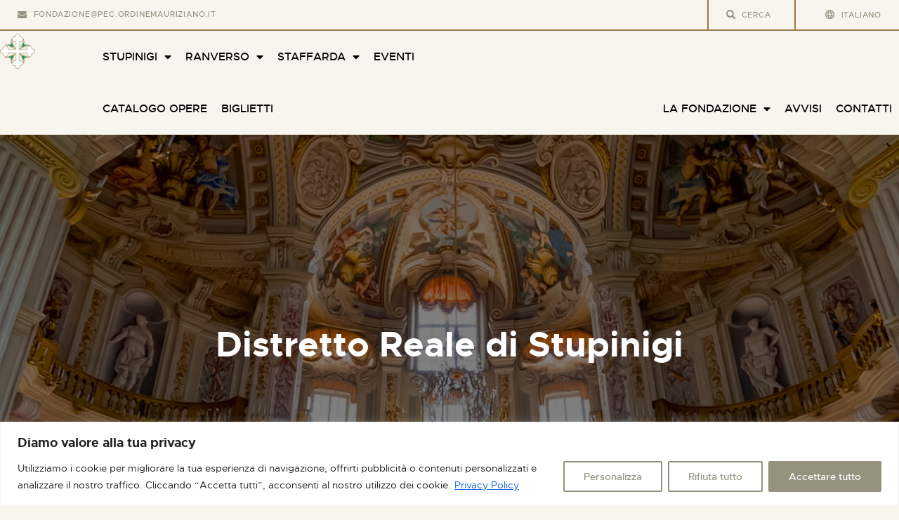

--- FILE ---
content_type: text/html; charset=UTF-8
request_url: https://www.ordinemauriziano.it/palazzina-di-caccia-di-stupinigi/distretto-reale-di-stupinigi/
body_size: 61092
content:
<!DOCTYPE html>
<html lang="it-IT" class="no-js
									 scheme_default										">
<head>
			<meta charset="UTF-8">
		<meta name="viewport" content="width=device-width, initial-scale=1, maximum-scale=1">
		<meta name="format-detection" content="telephone=no">
		<link rel="profile" href="//gmpg.org/xfn/11">
		<meta name='robots' content='index, follow, max-image-preview:large, max-snippet:-1, max-video-preview:-1' />
	<style>img:is([sizes="auto" i], [sizes^="auto," i]) { contain-intrinsic-size: 3000px 1500px }</style>
	
	<!-- This site is optimized with the Yoast SEO plugin v26.1.1 - https://yoast.com/wordpress/plugins/seo/ -->
	<title>Distretto Reale di Stupinigi - Fondazione Ordine Mauriziano</title>
	<meta name="description" content="Il Distretto Reale di Stupinigi è il territorio ricco di storia, cultura, natura, prodotti di qualità ed eventi che circonda la Palazzina di Caccia e il - Fondazione Ordine Mauriziano" />
	<link rel="canonical" href="https://www.ordinemauriziano.it/palazzina-di-caccia-di-stupinigi/distretto-reale-di-stupinigi/" />
	<meta property="og:locale" content="it_IT" />
	<meta property="og:type" content="article" />
	<meta property="og:title" content="Distretto Reale di Stupinigi - Fondazione Ordine Mauriziano" />
	<meta property="og:description" content="Il Distretto Reale di Stupinigi è il territorio ricco di storia, cultura, natura, prodotti di qualità ed eventi che circonda la Palazzina di Caccia e il - Fondazione Ordine Mauriziano" />
	<meta property="og:url" content="https://www.ordinemauriziano.it/palazzina-di-caccia-di-stupinigi/distretto-reale-di-stupinigi/" />
	<meta property="og:site_name" content="Fondazione Ordine Mauriziano" />
	<meta property="article:publisher" content="https://www.facebook.com/PalazzinaStupinigi.Mauriziano" />
	<meta property="article:modified_time" content="2024-03-01T10:43:47+00:00" />
	<meta property="og:image" content="https://www.ordinemauriziano.it/wp-content/uploads/2023/06/23-fom-sito-web-stupinigi-header.jpg" />
	<meta property="og:image:width" content="1920" />
	<meta property="og:image:height" content="1080" />
	<meta property="og:image:type" content="image/jpeg" />
	<script type="application/ld+json" class="yoast-schema-graph">{"@context":"https://schema.org","@graph":[{"@type":"WebPage","@id":"https://www.ordinemauriziano.it/palazzina-di-caccia-di-stupinigi/distretto-reale-di-stupinigi/","url":"https://www.ordinemauriziano.it/palazzina-di-caccia-di-stupinigi/distretto-reale-di-stupinigi/","name":"Distretto Reale di Stupinigi - Fondazione Ordine Mauriziano","isPartOf":{"@id":"https://www.ordinemauriziano.it/#website"},"primaryImageOfPage":{"@id":"https://www.ordinemauriziano.it/palazzina-di-caccia-di-stupinigi/distretto-reale-di-stupinigi/#primaryimage"},"image":{"@id":"https://www.ordinemauriziano.it/palazzina-di-caccia-di-stupinigi/distretto-reale-di-stupinigi/#primaryimage"},"thumbnailUrl":"https://www.ordinemauriziano.it/wp-content/uploads/2023/06/23-fom-sito-web-stupinigi-header.jpg","datePublished":"2022-05-23T21:04:35+00:00","dateModified":"2024-03-01T10:43:47+00:00","description":"Il Distretto Reale di Stupinigi è il territorio ricco di storia, cultura, natura, prodotti di qualità ed eventi che circonda la Palazzina di Caccia e il - Fondazione Ordine Mauriziano","breadcrumb":{"@id":"https://www.ordinemauriziano.it/palazzina-di-caccia-di-stupinigi/distretto-reale-di-stupinigi/#breadcrumb"},"inLanguage":"it-IT","potentialAction":[{"@type":"ReadAction","target":["https://www.ordinemauriziano.it/palazzina-di-caccia-di-stupinigi/distretto-reale-di-stupinigi/"]}]},{"@type":"ImageObject","inLanguage":"it-IT","@id":"https://www.ordinemauriziano.it/palazzina-di-caccia-di-stupinigi/distretto-reale-di-stupinigi/#primaryimage","url":"https://www.ordinemauriziano.it/wp-content/uploads/2023/06/23-fom-sito-web-stupinigi-header.jpg","contentUrl":"https://www.ordinemauriziano.it/wp-content/uploads/2023/06/23-fom-sito-web-stupinigi-header.jpg","width":1920,"height":1080},{"@type":"BreadcrumbList","@id":"https://www.ordinemauriziano.it/palazzina-di-caccia-di-stupinigi/distretto-reale-di-stupinigi/#breadcrumb","itemListElement":[{"@type":"ListItem","position":1,"name":"Home","item":"https://www.ordinemauriziano.it/"},{"@type":"ListItem","position":2,"name":"Palazzina di Caccia di Stupinigi","item":"https://www.ordinemauriziano.it/palazzina-di-caccia-di-stupinigi/"},{"@type":"ListItem","position":3,"name":"Distretto Reale di Stupinigi"}]},{"@type":"WebSite","@id":"https://www.ordinemauriziano.it/#website","url":"https://www.ordinemauriziano.it/","name":"Fondazione Ordine Mauriziano","description":"","publisher":{"@id":"https://www.ordinemauriziano.it/#organization"},"potentialAction":[{"@type":"SearchAction","target":{"@type":"EntryPoint","urlTemplate":"https://www.ordinemauriziano.it/?s={search_term_string}"},"query-input":{"@type":"PropertyValueSpecification","valueRequired":true,"valueName":"search_term_string"}}],"inLanguage":"it-IT"},{"@type":"Organization","@id":"https://www.ordinemauriziano.it/#organization","name":"Fondazione Torino Musei","url":"https://www.ordinemauriziano.it/","logo":{"@type":"ImageObject","inLanguage":"it-IT","@id":"https://www.ordinemauriziano.it/#/schema/logo/image/","url":"https://www.ordinemauriziano.it/wp-content/uploads/2022/05/Fondazione-Ordine-Mauriziano.png","contentUrl":"https://www.ordinemauriziano.it/wp-content/uploads/2022/05/Fondazione-Ordine-Mauriziano.png","width":233,"height":76,"caption":"Fondazione Torino Musei"},"image":{"@id":"https://www.ordinemauriziano.it/#/schema/logo/image/"},"sameAs":["https://www.facebook.com/PalazzinaStupinigi.Mauriziano","https://x.com/Stupinigi_OM","https://www.youtube.com/user/stupinigimauriziano"]}]}</script>
	<!-- / Yoast SEO plugin. -->


<link rel='dns-prefetch' href='//www.googletagmanager.com' />
<link rel='dns-prefetch' href='//fonts.googleapis.com' />
<link rel="alternate" type="application/rss+xml" title="Fondazione Ordine Mauriziano &raquo; Feed" href="https://www.ordinemauriziano.it/feed/" />
<link rel="alternate" type="application/rss+xml" title="Fondazione Ordine Mauriziano &raquo; Feed dei commenti" href="https://www.ordinemauriziano.it/comments/feed/" />
<link rel="alternate" type="text/calendar" title="Fondazione Ordine Mauriziano &raquo; iCal Feed" href="https://www.ordinemauriziano.it/events/?ical=1" />
<script type="text/javascript">
/* <![CDATA[ */
window._wpemojiSettings = {"baseUrl":"https:\/\/s.w.org\/images\/core\/emoji\/16.0.1\/72x72\/","ext":".png","svgUrl":"https:\/\/s.w.org\/images\/core\/emoji\/16.0.1\/svg\/","svgExt":".svg","source":{"concatemoji":"https:\/\/www.ordinemauriziano.it\/wp-includes\/js\/wp-emoji-release.min.js?ver=6.8.3"}};
/*! This file is auto-generated */
!function(s,n){var o,i,e;function c(e){try{var t={supportTests:e,timestamp:(new Date).valueOf()};sessionStorage.setItem(o,JSON.stringify(t))}catch(e){}}function p(e,t,n){e.clearRect(0,0,e.canvas.width,e.canvas.height),e.fillText(t,0,0);var t=new Uint32Array(e.getImageData(0,0,e.canvas.width,e.canvas.height).data),a=(e.clearRect(0,0,e.canvas.width,e.canvas.height),e.fillText(n,0,0),new Uint32Array(e.getImageData(0,0,e.canvas.width,e.canvas.height).data));return t.every(function(e,t){return e===a[t]})}function u(e,t){e.clearRect(0,0,e.canvas.width,e.canvas.height),e.fillText(t,0,0);for(var n=e.getImageData(16,16,1,1),a=0;a<n.data.length;a++)if(0!==n.data[a])return!1;return!0}function f(e,t,n,a){switch(t){case"flag":return n(e,"\ud83c\udff3\ufe0f\u200d\u26a7\ufe0f","\ud83c\udff3\ufe0f\u200b\u26a7\ufe0f")?!1:!n(e,"\ud83c\udde8\ud83c\uddf6","\ud83c\udde8\u200b\ud83c\uddf6")&&!n(e,"\ud83c\udff4\udb40\udc67\udb40\udc62\udb40\udc65\udb40\udc6e\udb40\udc67\udb40\udc7f","\ud83c\udff4\u200b\udb40\udc67\u200b\udb40\udc62\u200b\udb40\udc65\u200b\udb40\udc6e\u200b\udb40\udc67\u200b\udb40\udc7f");case"emoji":return!a(e,"\ud83e\udedf")}return!1}function g(e,t,n,a){var r="undefined"!=typeof WorkerGlobalScope&&self instanceof WorkerGlobalScope?new OffscreenCanvas(300,150):s.createElement("canvas"),o=r.getContext("2d",{willReadFrequently:!0}),i=(o.textBaseline="top",o.font="600 32px Arial",{});return e.forEach(function(e){i[e]=t(o,e,n,a)}),i}function t(e){var t=s.createElement("script");t.src=e,t.defer=!0,s.head.appendChild(t)}"undefined"!=typeof Promise&&(o="wpEmojiSettingsSupports",i=["flag","emoji"],n.supports={everything:!0,everythingExceptFlag:!0},e=new Promise(function(e){s.addEventListener("DOMContentLoaded",e,{once:!0})}),new Promise(function(t){var n=function(){try{var e=JSON.parse(sessionStorage.getItem(o));if("object"==typeof e&&"number"==typeof e.timestamp&&(new Date).valueOf()<e.timestamp+604800&&"object"==typeof e.supportTests)return e.supportTests}catch(e){}return null}();if(!n){if("undefined"!=typeof Worker&&"undefined"!=typeof OffscreenCanvas&&"undefined"!=typeof URL&&URL.createObjectURL&&"undefined"!=typeof Blob)try{var e="postMessage("+g.toString()+"("+[JSON.stringify(i),f.toString(),p.toString(),u.toString()].join(",")+"));",a=new Blob([e],{type:"text/javascript"}),r=new Worker(URL.createObjectURL(a),{name:"wpTestEmojiSupports"});return void(r.onmessage=function(e){c(n=e.data),r.terminate(),t(n)})}catch(e){}c(n=g(i,f,p,u))}t(n)}).then(function(e){for(var t in e)n.supports[t]=e[t],n.supports.everything=n.supports.everything&&n.supports[t],"flag"!==t&&(n.supports.everythingExceptFlag=n.supports.everythingExceptFlag&&n.supports[t]);n.supports.everythingExceptFlag=n.supports.everythingExceptFlag&&!n.supports.flag,n.DOMReady=!1,n.readyCallback=function(){n.DOMReady=!0}}).then(function(){return e}).then(function(){var e;n.supports.everything||(n.readyCallback(),(e=n.source||{}).concatemoji?t(e.concatemoji):e.wpemoji&&e.twemoji&&(t(e.twemoji),t(e.wpemoji)))}))}((window,document),window._wpemojiSettings);
/* ]]> */
</script>
<link property="stylesheet" rel='stylesheet' id='givewp-campaign-blocks-fonts-css' href='https://fonts.googleapis.com/css2?family=Inter%3Awght%40400%3B500%3B600%3B700&#038;display=swap&#038;ver=6.8.3' type='text/css' media='all' />
<style id='wp-emoji-styles-inline-css' type='text/css'>

	img.wp-smiley, img.emoji {
		display: inline !important;
		border: none !important;
		box-shadow: none !important;
		height: 1em !important;
		width: 1em !important;
		margin: 0 0.07em !important;
		vertical-align: -0.1em !important;
		background: none !important;
		padding: 0 !important;
	}
</style>
<style id='classic-theme-styles-inline-css' type='text/css'>
/*! This file is auto-generated */
.wp-block-button__link{color:#fff;background-color:#32373c;border-radius:9999px;box-shadow:none;text-decoration:none;padding:calc(.667em + 2px) calc(1.333em + 2px);font-size:1.125em}.wp-block-file__button{background:#32373c;color:#fff;text-decoration:none}
</style>
<style id='givewp-campaign-comments-block-style-inline-css' type='text/css'>
.givewp-campaign-comment-block-card{display:flex;gap:var(--givewp-spacing-3);padding:var(--givewp-spacing-4) 0}.givewp-campaign-comment-block-card__avatar{align-items:center;border-radius:50%;display:flex;height:40px;justify-content:center;width:40px}.givewp-campaign-comment-block-card__avatar img{align-items:center;border-radius:50%;display:flex;height:auto;justify-content:center;min-width:40px;width:100%}.givewp-campaign-comment-block-card__donor-name{color:var(--givewp-neutral-700);font-size:1rem;font-weight:600;line-height:1.5;margin:0;text-align:left}.givewp-campaign-comment-block-card__details{align-items:center;color:var(--givewp-neutral-400);display:flex;font-size:.875rem;font-weight:500;gap:var(--givewp-spacing-2);height:auto;line-height:1.43;margin:2px 0 var(--givewp-spacing-3) 0;text-align:left}.givewp-campaign-comment-block-card__comment{color:var(--givewp-neutral-700);font-size:1rem;line-height:1.5;margin:0;text-align:left}.givewp-campaign-comment-block-card__read-more{background:none;border:none;color:var(--givewp-blue-500);cursor:pointer;font-size:.875rem;line-height:1.43;outline:none;padding:0}
.givewp-campaign-comments-block-empty-state{align-items:center;background-color:var(--givewp-shades-white);border:1px solid var(--givewp-neutral-50);border-radius:.5rem;display:flex;flex-direction:column;justify-content:center;padding:var(--givewp-spacing-6)}.givewp-campaign-comments-block-empty-state__details{align-items:center;display:flex;flex-direction:column;gap:var(--givewp-spacing-1);justify-content:center;margin:.875rem 0}.givewp-campaign-comments-block-empty-state__title{color:var(--givewp-neutral-700);font-size:1rem;font-weight:500;margin:0}.givewp-campaign-comments-block-empty-state__description{color:var(--givewp-neutral-700);font-size:.875rem;line-height:1.43;margin:0}
.givewp-campaign-comment-block{background-color:var(--givewp-shades-white);display:flex;flex-direction:column;gap:var(--givewp-spacing-2);padding:var(--givewp-spacing-6) 0}.givewp-campaign-comment-block__title{color:var(--givewp-neutral-900);font-size:18px;font-weight:600;line-height:1.56;margin:0;text-align:left}.givewp-campaign-comment-block__cta{align-items:center;background-color:var(--givewp-neutral-50);border-radius:4px;color:var(--giewp-neutral-500);display:flex;font-size:14px;font-weight:600;gap:8px;height:36px;line-height:1.43;margin:0;padding:var(--givewp-spacing-2) var(--givewp-spacing-4);text-align:left}

</style>
<style id='givewp-campaign-cover-block-style-inline-css' type='text/css'>
.givewp-campaign-selector{border:1px solid #e5e7eb;border-radius:5px;box-shadow:0 2px 4px 0 rgba(0,0,0,.05);display:flex;flex-direction:column;gap:20px;padding:40px 24px}.givewp-campaign-selector__label{padding-bottom:16px}.givewp-campaign-selector__select input[type=text]:focus{border-color:transparent;box-shadow:0 0 0 1px transparent;outline:2px solid transparent}.givewp-campaign-selector__logo{align-self:center}.givewp-campaign-selector__open{background:#2271b1;border:none;border-radius:5px;color:#fff;cursor:pointer;padding:.5rem 1rem}.givewp-campaign-selector__submit{background-color:#27ae60;border:0;border-radius:5px;color:#fff;font-weight:700;outline:none;padding:1rem;text-align:center;transition:.2s;width:100%}.givewp-campaign-selector__submit:disabled{background-color:#f3f4f6;color:#9ca0af}.givewp-campaign-selector__submit:hover:not(:disabled){cursor:pointer;filter:brightness(1.2)}
.givewp-campaign-cover-block__button{align-items:center;border:1px solid #2271b1;border-radius:2px;color:#2271b1;display:flex;justify-content:center;margin-bottom:.5rem;min-height:32px;width:100%}.givewp-campaign-cover-block__image{border-radius:2px;display:flex;flex-grow:1;margin-bottom:.5rem;max-height:4.44rem;-o-object-fit:cover;object-fit:cover;width:100%}.givewp-campaign-cover-block__help-text{color:#4b5563;font-size:.75rem;font-stretch:normal;font-style:normal;font-weight:400;letter-spacing:normal;line-height:1.4;text-align:left}.givewp-campaign-cover-block__edit-campaign-link{align-items:center;display:inline-flex;font-size:.75rem;font-stretch:normal;font-style:normal;font-weight:400;gap:.125rem;line-height:1.4}.givewp-campaign-cover-block__edit-campaign-link svg{fill:currentColor;height:1.25rem;width:1.25rem}.givewp-campaign-cover-block-preview__image{align-items:center;display:flex;height:100%;justify-content:center;width:100%}

</style>
<style id='givewp-campaign-donations-style-inline-css' type='text/css'>
.givewp-campaign-donations-block{padding:1.5rem 0}.givewp-campaign-donations-block *{font-family:Inter,sans-serif}.givewp-campaign-donations-block .givewp-campaign-donations-block__header{align-items:center;display:flex;justify-content:space-between;margin-bottom:.5rem}.givewp-campaign-donations-block .givewp-campaign-donations-block__title{color:var(--givewp-neutral-900);font-size:1.125rem;font-weight:600;line-height:1.56;margin:0}.givewp-campaign-donations-block .givewp-campaign-donations-block__donations{display:grid;gap:.5rem;margin:0;padding:0}.givewp-campaign-donations-block .givewp-campaign-donations-block__donation,.givewp-campaign-donations-block .givewp-campaign-donations-block__empty-state{background-color:var(--givewp-shades-white);border:1px solid var(--givewp-neutral-50);border-radius:.5rem;display:flex;padding:1rem}.givewp-campaign-donations-block .givewp-campaign-donations-block__donation{align-items:center;gap:.75rem}.givewp-campaign-donations-block .givewp-campaign-donations-block__donation-icon{align-items:center;display:flex}.givewp-campaign-donations-block .givewp-campaign-donations-block__donation-icon img{border-radius:100%;height:2.5rem;-o-object-fit:cover;object-fit:cover;width:2.5rem}.givewp-campaign-donations-block .givewp-campaign-donations-block__donation-info{display:flex;flex-direction:column;justify-content:center;row-gap:.25rem}.givewp-campaign-donations-block .givewp-campaign-donations-block__donation-description{color:var(--givewp-neutral-500);font-size:1rem;font-weight:500;line-height:1.5;margin:0}.givewp-campaign-donations-block .givewp-campaign-donations-block__donation-description strong{color:var(--givewp-neutral-700);font-weight:600}.givewp-campaign-donations-block .givewp-campaign-donations-block__donation-date{align-items:center;color:var(--givewp-neutral-400);display:flex;font-size:.875rem;font-weight:500;line-height:1.43}.givewp-campaign-donations-block .givewp-campaign-donations-block__donation-ribbon{align-items:center;border-radius:100%;color:#1f2937;display:flex;height:1.25rem;justify-content:center;margin-left:auto;width:1.25rem}.givewp-campaign-donations-block .givewp-campaign-donations-block__donation-ribbon[data-position="1"]{background-color:gold}.givewp-campaign-donations-block .givewp-campaign-donations-block__donation-ribbon[data-position="2"]{background-color:silver}.givewp-campaign-donations-block .givewp-campaign-donations-block__donation-ribbon[data-position="3"]{background-color:#cd7f32;color:#fffaf2}.givewp-campaign-donations-block .givewp-campaign-donations-block__donation-amount{color:var(--givewp-neutral-700);font-size:1.125rem;font-weight:600;line-height:1.56;margin-left:auto}.givewp-campaign-donations-block .givewp-campaign-donations-block__footer{display:flex;justify-content:center;margin-top:.5rem}.givewp-campaign-donations-block .givewp-campaign-donations-block__donate-button button.givewp-donation-form-modal__open,.givewp-campaign-donations-block .givewp-campaign-donations-block__empty-button button.givewp-donation-form-modal__open,.givewp-campaign-donations-block .givewp-campaign-donations-block__load-more-button{background:none!important;border:1px solid var(--givewp-primary-color);border-radius:.5rem;color:var(--givewp-primary-color)!important;font-size:.875rem;font-weight:600;line-height:1.43;padding:.25rem 1rem!important}.givewp-campaign-donations-block .givewp-campaign-donations-block__donate-button button.givewp-donation-form-modal__open:hover,.givewp-campaign-donations-block .givewp-campaign-donations-block__empty-button button.givewp-donation-form-modal__open:hover,.givewp-campaign-donations-block .givewp-campaign-donations-block__load-more-button:hover{background:var(--givewp-primary-color)!important;color:var(--givewp-shades-white)!important}.givewp-campaign-donations-block .givewp-campaign-donations-block__empty-state{align-items:center;flex-direction:column;padding:1.5rem}.givewp-campaign-donations-block .givewp-campaign-donations-block__empty-description,.givewp-campaign-donations-block .givewp-campaign-donations-block__empty-title{color:var(--givewp-neutral-700);margin:0}.givewp-campaign-donations-block .givewp-campaign-donations-block__empty-title{font-size:1rem;font-weight:500;line-height:1.5}.givewp-campaign-donations-block .givewp-campaign-donations-block__empty-description{font-size:.875rem;line-height:1.43;margin-top:.25rem}.givewp-campaign-donations-block .givewp-campaign-donations-block__empty-icon{color:var(--givewp-secondary-color);margin-bottom:.875rem;order:-1}.givewp-campaign-donations-block .givewp-campaign-donations-block__empty-button{margin-top:.875rem}.givewp-campaign-donations-block .givewp-campaign-donations-block__empty-button button.givewp-donation-form-modal__open{border-radius:.25rem;padding:.5rem 1rem!important}

</style>
<link property="stylesheet" rel='stylesheet' id='givewp-campaign-donors-style-css' href='https://www.ordinemauriziano.it/wp-content/plugins/give/build/campaignDonorsBlockApp.css?ver=1.0.0' type='text/css' media='all' />
<style id='givewp-campaign-form-style-inline-css' type='text/css'>
.givewp-donation-form-modal{outline:none;overflow-y:scroll;padding:1rem;width:100%}.givewp-donation-form-modal[data-entering=true]{animation:modal-fade .3s,modal-zoom .6s}@keyframes modal-fade{0%{opacity:0}to{opacity:1}}@keyframes modal-zoom{0%{transform:scale(.8)}to{transform:scale(1)}}.givewp-donation-form-modal__overlay{align-items:center;background:rgba(0,0,0,.7);display:flex;flex-direction:column;height:var(--visual-viewport-height);justify-content:center;left:0;position:fixed;top:0;width:100vw;z-index:100}.givewp-donation-form-modal__overlay[data-loading=true]{display:none}.givewp-donation-form-modal__overlay[data-entering=true]{animation:modal-fade .3s}.givewp-donation-form-modal__overlay[data-exiting=true]{animation:modal-fade .15s ease-in reverse}.givewp-donation-form-modal__open__spinner{left:50%;line-height:1;position:absolute;top:50%;transform:translate(-50%,-50%);z-index:100}.givewp-donation-form-modal__open{position:relative}.givewp-donation-form-modal__close{background:#e7e8ed;border:1px solid transparent;border-radius:50%;cursor:pointer;display:flex;padding:.75rem;position:fixed;right:25px;top:25px;transition:.2s;width:-moz-fit-content;width:fit-content;z-index:999}.givewp-donation-form-modal__close svg{height:1rem;width:1rem}.givewp-donation-form-modal__close:active,.givewp-donation-form-modal__close:focus,.givewp-donation-form-modal__close:hover{background-color:#caccd7;border:1px solid #caccd7}.admin-bar .givewp-donation-form-modal{margin-top:32px}.admin-bar .givewp-donation-form-modal__close{top:57px}
.givewp-entity-selector{border:1px solid #e5e7eb;border-radius:5px;box-shadow:0 2px 4px 0 rgba(0,0,0,.05);display:flex;flex-direction:column;gap:20px;padding:40px 24px}.givewp-entity-selector__label{padding-bottom:16px}.givewp-entity-selector__select input[type=text]:focus{border-color:transparent;box-shadow:0 0 0 1px transparent;outline:2px solid transparent}.givewp-entity-selector__logo{align-self:center}.givewp-entity-selector__open{background:#2271b1;border:none;border-radius:5px;color:#fff;cursor:pointer;padding:.5rem 1rem}.givewp-entity-selector__submit{background-color:#27ae60;border:0;border-radius:5px;color:#fff;font-weight:700;outline:none;padding:1rem;text-align:center;transition:.2s;width:100%}.givewp-entity-selector__submit:disabled{background-color:#f3f4f6;color:#9ca0af}.givewp-entity-selector__submit:hover:not(:disabled){cursor:pointer;filter:brightness(1.2)}
.givewp-campaign-selector{border:1px solid #e5e7eb;border-radius:5px;box-shadow:0 2px 4px 0 rgba(0,0,0,.05);display:flex;flex-direction:column;gap:20px;padding:40px 24px}.givewp-campaign-selector__label{padding-bottom:16px}.givewp-campaign-selector__select input[type=text]:focus{border-color:transparent;box-shadow:0 0 0 1px transparent;outline:2px solid transparent}.givewp-campaign-selector__logo{align-self:center}.givewp-campaign-selector__open{background:#2271b1;border:none;border-radius:5px;color:#fff;cursor:pointer;padding:.5rem 1rem}.givewp-campaign-selector__submit{background-color:#27ae60;border:0;border-radius:5px;color:#fff;font-weight:700;outline:none;padding:1rem;text-align:center;transition:.2s;width:100%}.givewp-campaign-selector__submit:disabled{background-color:#f3f4f6;color:#9ca0af}.givewp-campaign-selector__submit:hover:not(:disabled){cursor:pointer;filter:brightness(1.2)}
.givewp-donation-form-link,.givewp-donation-form-modal__open{background:var(--givewp-primary-color,#2271b1);border:none;border-radius:5px;color:#fff;cursor:pointer;font-family:-apple-system,BlinkMacSystemFont,Segoe UI,Roboto,Oxygen-Sans,Ubuntu,Cantarell,Helvetica Neue,sans-serif;font-size:1rem;font-weight:500!important;line-height:1.5;padding:.75rem 1.25rem!important;text-decoration:none!important;transition:all .2s ease;width:100%}.givewp-donation-form-link:active,.givewp-donation-form-link:focus,.givewp-donation-form-link:focus-visible,.givewp-donation-form-link:hover,.givewp-donation-form-modal__open:active,.givewp-donation-form-modal__open:focus,.givewp-donation-form-modal__open:focus-visible,.givewp-donation-form-modal__open:hover{background-color:color-mix(in srgb,var(--givewp-primary-color,#2271b1),#000 20%)}.components-input-control__label{width:100%}.wp-block-givewp-campaign-form{position:relative}.wp-block-givewp-campaign-form form[id*=give-form] #give-gateway-radio-list>li input[type=radio]{display:inline-block}.wp-block-givewp-campaign-form iframe{pointer-events:none;width:100%!important}.give-change-donation-form-btn svg{margin-top:3px}.givewp-default-form-toggle{margin-top:var(--givewp-spacing-4)}

</style>
<style id='givewp-campaign-goal-style-inline-css' type='text/css'>
.givewp-campaign-goal{display:flex;flex-direction:column;gap:.5rem;padding-bottom:1rem}.givewp-campaign-goal__container{display:flex;flex-direction:row;justify-content:space-between}.givewp-campaign-goal__container-item{display:flex;flex-direction:column;gap:.2rem}.givewp-campaign-goal__container-item span{color:var(--givewp-neutral-500);font-size:12px;font-weight:600;letter-spacing:.48px;line-height:1.5;text-transform:uppercase}.givewp-campaign-goal__container-item strong{color:var(--givewp-neutral-900);font-size:20px;font-weight:600;line-height:1.6}.givewp-campaign-goal__progress-bar{display:flex}.givewp-campaign-goal__progress-bar-container{background-color:#f2f2f2;border-radius:14px;box-shadow:inset 0 1px 4px 0 rgba(0,0,0,.09);display:flex;flex-grow:1;height:8px}.givewp-campaign-goal__progress-bar-progress{background:var(--givewp-secondary-color,#2d802f);border-radius:14px;box-shadow:inset 0 1px 4px 0 rgba(0,0,0,.09);display:flex;height:8px}

</style>
<style id='givewp-campaign-stats-block-style-inline-css' type='text/css'>
.givewp-campaign-stats-block span{color:var(--givewp-neutral-500);display:block;font-size:12px;font-weight:600;letter-spacing:.48px;line-height:1.5;margin-bottom:2px;text-align:left;text-transform:uppercase}.givewp-campaign-stats-block strong{color:var(--givewp-neutral-900);font-size:20px;font-weight:600;letter-spacing:normal;line-height:1.6}

</style>
<style id='givewp-campaign-donate-button-style-inline-css' type='text/css'>
.givewp-donation-form-link,.givewp-donation-form-modal__open{background:var(--givewp-primary-color,#2271b1);border:none;border-radius:5px;color:#fff;cursor:pointer;font-family:-apple-system,BlinkMacSystemFont,Segoe UI,Roboto,Oxygen-Sans,Ubuntu,Cantarell,Helvetica Neue,sans-serif;font-size:1rem;font-weight:500!important;line-height:1.5;padding:.75rem 1.25rem!important;text-decoration:none!important;transition:all .2s ease;width:100%}.givewp-donation-form-link:active,.givewp-donation-form-link:focus,.givewp-donation-form-link:focus-visible,.givewp-donation-form-link:hover,.givewp-donation-form-modal__open:active,.givewp-donation-form-modal__open:focus,.givewp-donation-form-modal__open:focus-visible,.givewp-donation-form-modal__open:hover{background-color:color-mix(in srgb,var(--givewp-primary-color,#2271b1),#000 20%)}.give-change-donation-form-btn svg{margin-top:3px}.givewp-default-form-toggle{margin-top:var(--givewp-spacing-4)}

</style>
<style id='global-styles-inline-css' type='text/css'>
:root{--wp--preset--aspect-ratio--square: 1;--wp--preset--aspect-ratio--4-3: 4/3;--wp--preset--aspect-ratio--3-4: 3/4;--wp--preset--aspect-ratio--3-2: 3/2;--wp--preset--aspect-ratio--2-3: 2/3;--wp--preset--aspect-ratio--16-9: 16/9;--wp--preset--aspect-ratio--9-16: 9/16;--wp--preset--color--black: #000000;--wp--preset--color--cyan-bluish-gray: #abb8c3;--wp--preset--color--white: #ffffff;--wp--preset--color--pale-pink: #f78da7;--wp--preset--color--vivid-red: #cf2e2e;--wp--preset--color--luminous-vivid-orange: #ff6900;--wp--preset--color--luminous-vivid-amber: #fcb900;--wp--preset--color--light-green-cyan: #7bdcb5;--wp--preset--color--vivid-green-cyan: #00d084;--wp--preset--color--pale-cyan-blue: #8ed1fc;--wp--preset--color--vivid-cyan-blue: #0693e3;--wp--preset--color--vivid-purple: #9b51e0;--wp--preset--color--bg-color: #f7f6ec;--wp--preset--color--bd-color: #c9c8bf;--wp--preset--color--text-dark: #13130d;--wp--preset--color--text-light: #93938f;--wp--preset--color--text-link: #c9a050;--wp--preset--color--text-hover: #13130d;--wp--preset--color--text-link-2: #ffffff;--wp--preset--color--text-hover-2: #8be77c;--wp--preset--color--text-link-3: #ddb837;--wp--preset--color--text-hover-3: #eec432;--wp--preset--gradient--vivid-cyan-blue-to-vivid-purple: linear-gradient(135deg,rgba(6,147,227,1) 0%,rgb(155,81,224) 100%);--wp--preset--gradient--light-green-cyan-to-vivid-green-cyan: linear-gradient(135deg,rgb(122,220,180) 0%,rgb(0,208,130) 100%);--wp--preset--gradient--luminous-vivid-amber-to-luminous-vivid-orange: linear-gradient(135deg,rgba(252,185,0,1) 0%,rgba(255,105,0,1) 100%);--wp--preset--gradient--luminous-vivid-orange-to-vivid-red: linear-gradient(135deg,rgba(255,105,0,1) 0%,rgb(207,46,46) 100%);--wp--preset--gradient--very-light-gray-to-cyan-bluish-gray: linear-gradient(135deg,rgb(238,238,238) 0%,rgb(169,184,195) 100%);--wp--preset--gradient--cool-to-warm-spectrum: linear-gradient(135deg,rgb(74,234,220) 0%,rgb(151,120,209) 20%,rgb(207,42,186) 40%,rgb(238,44,130) 60%,rgb(251,105,98) 80%,rgb(254,248,76) 100%);--wp--preset--gradient--blush-light-purple: linear-gradient(135deg,rgb(255,206,236) 0%,rgb(152,150,240) 100%);--wp--preset--gradient--blush-bordeaux: linear-gradient(135deg,rgb(254,205,165) 0%,rgb(254,45,45) 50%,rgb(107,0,62) 100%);--wp--preset--gradient--luminous-dusk: linear-gradient(135deg,rgb(255,203,112) 0%,rgb(199,81,192) 50%,rgb(65,88,208) 100%);--wp--preset--gradient--pale-ocean: linear-gradient(135deg,rgb(255,245,203) 0%,rgb(182,227,212) 50%,rgb(51,167,181) 100%);--wp--preset--gradient--electric-grass: linear-gradient(135deg,rgb(202,248,128) 0%,rgb(113,206,126) 100%);--wp--preset--gradient--midnight: linear-gradient(135deg,rgb(2,3,129) 0%,rgb(40,116,252) 100%);--wp--preset--font-size--small: 13px;--wp--preset--font-size--medium: 20px;--wp--preset--font-size--large: 36px;--wp--preset--font-size--x-large: 42px;--wp--preset--spacing--20: 0.44rem;--wp--preset--spacing--30: 0.67rem;--wp--preset--spacing--40: 1rem;--wp--preset--spacing--50: 1.5rem;--wp--preset--spacing--60: 2.25rem;--wp--preset--spacing--70: 3.38rem;--wp--preset--spacing--80: 5.06rem;--wp--preset--shadow--natural: 6px 6px 9px rgba(0, 0, 0, 0.2);--wp--preset--shadow--deep: 12px 12px 50px rgba(0, 0, 0, 0.4);--wp--preset--shadow--sharp: 6px 6px 0px rgba(0, 0, 0, 0.2);--wp--preset--shadow--outlined: 6px 6px 0px -3px rgba(255, 255, 255, 1), 6px 6px rgba(0, 0, 0, 1);--wp--preset--shadow--crisp: 6px 6px 0px rgba(0, 0, 0, 1);}:where(.is-layout-flex){gap: 0.5em;}:where(.is-layout-grid){gap: 0.5em;}body .is-layout-flex{display: flex;}.is-layout-flex{flex-wrap: wrap;align-items: center;}.is-layout-flex > :is(*, div){margin: 0;}body .is-layout-grid{display: grid;}.is-layout-grid > :is(*, div){margin: 0;}:where(.wp-block-columns.is-layout-flex){gap: 2em;}:where(.wp-block-columns.is-layout-grid){gap: 2em;}:where(.wp-block-post-template.is-layout-flex){gap: 1.25em;}:where(.wp-block-post-template.is-layout-grid){gap: 1.25em;}.has-black-color{color: var(--wp--preset--color--black) !important;}.has-cyan-bluish-gray-color{color: var(--wp--preset--color--cyan-bluish-gray) !important;}.has-white-color{color: var(--wp--preset--color--white) !important;}.has-pale-pink-color{color: var(--wp--preset--color--pale-pink) !important;}.has-vivid-red-color{color: var(--wp--preset--color--vivid-red) !important;}.has-luminous-vivid-orange-color{color: var(--wp--preset--color--luminous-vivid-orange) !important;}.has-luminous-vivid-amber-color{color: var(--wp--preset--color--luminous-vivid-amber) !important;}.has-light-green-cyan-color{color: var(--wp--preset--color--light-green-cyan) !important;}.has-vivid-green-cyan-color{color: var(--wp--preset--color--vivid-green-cyan) !important;}.has-pale-cyan-blue-color{color: var(--wp--preset--color--pale-cyan-blue) !important;}.has-vivid-cyan-blue-color{color: var(--wp--preset--color--vivid-cyan-blue) !important;}.has-vivid-purple-color{color: var(--wp--preset--color--vivid-purple) !important;}.has-black-background-color{background-color: var(--wp--preset--color--black) !important;}.has-cyan-bluish-gray-background-color{background-color: var(--wp--preset--color--cyan-bluish-gray) !important;}.has-white-background-color{background-color: var(--wp--preset--color--white) !important;}.has-pale-pink-background-color{background-color: var(--wp--preset--color--pale-pink) !important;}.has-vivid-red-background-color{background-color: var(--wp--preset--color--vivid-red) !important;}.has-luminous-vivid-orange-background-color{background-color: var(--wp--preset--color--luminous-vivid-orange) !important;}.has-luminous-vivid-amber-background-color{background-color: var(--wp--preset--color--luminous-vivid-amber) !important;}.has-light-green-cyan-background-color{background-color: var(--wp--preset--color--light-green-cyan) !important;}.has-vivid-green-cyan-background-color{background-color: var(--wp--preset--color--vivid-green-cyan) !important;}.has-pale-cyan-blue-background-color{background-color: var(--wp--preset--color--pale-cyan-blue) !important;}.has-vivid-cyan-blue-background-color{background-color: var(--wp--preset--color--vivid-cyan-blue) !important;}.has-vivid-purple-background-color{background-color: var(--wp--preset--color--vivid-purple) !important;}.has-black-border-color{border-color: var(--wp--preset--color--black) !important;}.has-cyan-bluish-gray-border-color{border-color: var(--wp--preset--color--cyan-bluish-gray) !important;}.has-white-border-color{border-color: var(--wp--preset--color--white) !important;}.has-pale-pink-border-color{border-color: var(--wp--preset--color--pale-pink) !important;}.has-vivid-red-border-color{border-color: var(--wp--preset--color--vivid-red) !important;}.has-luminous-vivid-orange-border-color{border-color: var(--wp--preset--color--luminous-vivid-orange) !important;}.has-luminous-vivid-amber-border-color{border-color: var(--wp--preset--color--luminous-vivid-amber) !important;}.has-light-green-cyan-border-color{border-color: var(--wp--preset--color--light-green-cyan) !important;}.has-vivid-green-cyan-border-color{border-color: var(--wp--preset--color--vivid-green-cyan) !important;}.has-pale-cyan-blue-border-color{border-color: var(--wp--preset--color--pale-cyan-blue) !important;}.has-vivid-cyan-blue-border-color{border-color: var(--wp--preset--color--vivid-cyan-blue) !important;}.has-vivid-purple-border-color{border-color: var(--wp--preset--color--vivid-purple) !important;}.has-vivid-cyan-blue-to-vivid-purple-gradient-background{background: var(--wp--preset--gradient--vivid-cyan-blue-to-vivid-purple) !important;}.has-light-green-cyan-to-vivid-green-cyan-gradient-background{background: var(--wp--preset--gradient--light-green-cyan-to-vivid-green-cyan) !important;}.has-luminous-vivid-amber-to-luminous-vivid-orange-gradient-background{background: var(--wp--preset--gradient--luminous-vivid-amber-to-luminous-vivid-orange) !important;}.has-luminous-vivid-orange-to-vivid-red-gradient-background{background: var(--wp--preset--gradient--luminous-vivid-orange-to-vivid-red) !important;}.has-very-light-gray-to-cyan-bluish-gray-gradient-background{background: var(--wp--preset--gradient--very-light-gray-to-cyan-bluish-gray) !important;}.has-cool-to-warm-spectrum-gradient-background{background: var(--wp--preset--gradient--cool-to-warm-spectrum) !important;}.has-blush-light-purple-gradient-background{background: var(--wp--preset--gradient--blush-light-purple) !important;}.has-blush-bordeaux-gradient-background{background: var(--wp--preset--gradient--blush-bordeaux) !important;}.has-luminous-dusk-gradient-background{background: var(--wp--preset--gradient--luminous-dusk) !important;}.has-pale-ocean-gradient-background{background: var(--wp--preset--gradient--pale-ocean) !important;}.has-electric-grass-gradient-background{background: var(--wp--preset--gradient--electric-grass) !important;}.has-midnight-gradient-background{background: var(--wp--preset--gradient--midnight) !important;}.has-small-font-size{font-size: var(--wp--preset--font-size--small) !important;}.has-medium-font-size{font-size: var(--wp--preset--font-size--medium) !important;}.has-large-font-size{font-size: var(--wp--preset--font-size--large) !important;}.has-x-large-font-size{font-size: var(--wp--preset--font-size--x-large) !important;}
:where(.wp-block-post-template.is-layout-flex){gap: 1.25em;}:where(.wp-block-post-template.is-layout-grid){gap: 1.25em;}
:where(.wp-block-columns.is-layout-flex){gap: 2em;}:where(.wp-block-columns.is-layout-grid){gap: 2em;}
:root :where(.wp-block-pullquote){font-size: 1.5em;line-height: 1.6;}
</style>
<link property="stylesheet" rel='stylesheet' id='cpsh-shortcodes-css' href='https://www.ordinemauriziano.it/wp-content/plugins/column-shortcodes//assets/css/shortcodes.css?ver=1.0.1' type='text/css' media='all' />
<link property="stylesheet" rel='stylesheet' id='contact-form-7-css' href='https://www.ordinemauriziano.it/wp-content/plugins/contact-form-7/includes/css/styles.css?ver=6.1.2' type='text/css' media='all' />
<link property="stylesheet" rel='stylesheet' id='trx_addons-icons-css' href='https://www.ordinemauriziano.it/wp-content/plugins/trx_addons/css/font-icons/css/trx_addons_icons.css' type='text/css' media='all' />
<link property="stylesheet" rel='stylesheet' id='jquery-swiper-css' href='https://www.ordinemauriziano.it/wp-content/plugins/trx_addons/js/swiper/swiper.min.css' type='text/css' media='all' />
<link property="stylesheet" rel='stylesheet' id='magnific-popup-css' href='https://www.ordinemauriziano.it/wp-content/plugins/trx_addons/js/magnific/magnific-popup.min.css' type='text/css' media='all' />
<link property="stylesheet" rel='stylesheet' id='trx_addons-css' href='https://www.ordinemauriziano.it/wp-content/plugins/trx_addons/css/__styles.css' type='text/css' media='all' />
<link property="stylesheet" rel='stylesheet' id='trx_addons-animation-css' href='https://www.ordinemauriziano.it/wp-content/plugins/trx_addons/css/trx_addons.animation.css' type='text/css' media='all' />
<link property="stylesheet" rel='stylesheet' id='tribe-events-v2-single-skeleton-css' href='https://www.ordinemauriziano.it/wp-content/plugins/the-events-calendar/build/css/tribe-events-single-skeleton.css?ver=6.15.11' type='text/css' media='all' />
<link property="stylesheet" rel='stylesheet' id='tribe-events-v2-single-skeleton-full-css' href='https://www.ordinemauriziano.it/wp-content/plugins/the-events-calendar/build/css/tribe-events-single-full.css?ver=6.15.11' type='text/css' media='all' />
<link property="stylesheet" rel='stylesheet' id='tec-events-elementor-widgets-base-styles-css' href='https://www.ordinemauriziano.it/wp-content/plugins/the-events-calendar/build/css/integrations/plugins/elementor/widgets/widget-base.css?ver=6.15.11' type='text/css' media='all' />
<link property="stylesheet" rel='stylesheet' id='give-styles-css' href='https://www.ordinemauriziano.it/wp-content/plugins/give/build/assets/dist/css/give.css?ver=4.11.0' type='text/css' media='all' />
<link property="stylesheet" rel='stylesheet' id='give-donation-summary-style-frontend-css' href='https://www.ordinemauriziano.it/wp-content/plugins/give/build/assets/dist/css/give-donation-summary.css?ver=4.11.0' type='text/css' media='all' />
<link property="stylesheet" rel='stylesheet' id='givewp-design-system-foundation-css' href='https://www.ordinemauriziano.it/wp-content/plugins/give/build/assets/dist/css/design-system/foundation.css?ver=1.2.0' type='text/css' media='all' />
<link property="stylesheet" rel='stylesheet' id='wpml-legacy-horizontal-list-0-css' href='https://www.ordinemauriziano.it/wp-content/plugins/sitepress-multilingual-cms/templates/language-switchers/legacy-list-horizontal/style.min.css?ver=1' type='text/css' media='all' />
<link property="stylesheet" rel='stylesheet' id='ozeum-parent-style-css' href='https://www.ordinemauriziano.it/wp-content/themes/ozeum/style.css?ver=6.8.3' type='text/css' media='all' />
<link property="stylesheet" rel='stylesheet' id='elementor-frontend-css' href='https://www.ordinemauriziano.it/wp-content/plugins/elementor/assets/css/frontend.min.css?ver=3.32.4' type='text/css' media='all' />
<style id='elementor-frontend-inline-css' type='text/css'>
.elementor-kit-5988{--e-global-color-primary:#A18E5E;--e-global-color-secondary:#232323;--e-global-color-text:#232323;--e-global-color-accent:#A18E5E;--e-global-color-80b0e42:#A18E5E;--e-global-color-6bb4b2a:#F7F6ED;--e-global-color-60a3110:#232323;--e-global-typography-primary-font-family:"Metropolis";--e-global-typography-primary-font-weight:700;--e-global-typography-secondary-font-family:"Metropolis";--e-global-typography-secondary-font-weight:400;--e-global-typography-text-font-family:"Metropolis";--e-global-typography-text-font-weight:400;--e-global-typography-accent-font-family:"Metropolis";--e-global-typography-accent-font-weight:500;color:var( --e-global-color-text );font-family:"Metropolis", Sans-serif;font-weight:400;}.elementor-kit-5988 e-page-transition{background-color:#FFBC7D;}.elementor-section.elementor-section-boxed > .elementor-container{max-width:1200px;}.e-con{--container-max-width:1200px;--container-default-padding-top:0px;--container-default-padding-right:0px;--container-default-padding-bottom:0px;--container-default-padding-left:0px;}.elementor-widget:not(:last-child){margin-block-end:20px;}.elementor-element{--widgets-spacing:20px 20px;--widgets-spacing-row:20px;--widgets-spacing-column:20px;}{}.sc_layouts_title_caption{display:var(--page-title-display);}@media(max-width:1024px){.elementor-section.elementor-section-boxed > .elementor-container{max-width:1024px;}.e-con{--container-max-width:1024px;}}@media(max-width:767px){.elementor-section.elementor-section-boxed > .elementor-container{max-width:767px;}.e-con{--container-max-width:767px;}}/* Start Custom Fonts CSS */@font-face {
	font-family: 'Metropolis';
	font-style: normal;
	font-weight: normal;
	font-display: auto;
	src: url('https://www.ordinemauriziano.it/wp-content/uploads/2023/06/metropolis-regular.woff') format('woff');
}
@font-face {
	font-family: 'Metropolis';
	font-style: normal;
	font-weight: bold;
	font-display: auto;
	src: url('https://www.ordinemauriziano.it/wp-content/uploads/2023/06/metropolis-bold.woff') format('woff');
}
@font-face {
	font-family: 'Metropolis';
	font-style: italic;
	font-weight: normal;
	font-display: auto;
	src: url('https://www.ordinemauriziano.it/wp-content/uploads/2023/06/metropolis-regularitalic.woff') format('woff');
}
@font-face {
	font-family: 'Metropolis';
	font-style: italic;
	font-weight: bold;
	font-display: auto;
	src: url('https://www.ordinemauriziano.it/wp-content/uploads/2023/06/metropolis-bolditalic.woff') format('woff');
}
@font-face {
	font-family: 'Metropolis';
	font-style: normal;
	font-weight: 500;
	font-display: auto;
	src: url('https://www.ordinemauriziano.it/wp-content/uploads/2023/06/metropolis-medium.woff') format('woff');
}
@font-face {
	font-family: 'Metropolis';
	font-style: italic;
	font-weight: 500;
	font-display: auto;
	src: url('https://www.ordinemauriziano.it/wp-content/uploads/2023/06/metropolis-mediumitalic.woff') format('woff');
}
@font-face {
	font-family: 'Metropolis';
	font-style: normal;
	font-weight: 300;
	font-display: auto;
	src: url('https://www.ordinemauriziano.it/wp-content/uploads/2023/06/metropolis-light.woff') format('woff');
}
@font-face {
	font-family: 'Metropolis';
	font-style: italic;
	font-weight: 300;
	font-display: auto;
	src: url('https://www.ordinemauriziano.it/wp-content/uploads/2023/06/metropolis-lightitalic.woff') format('woff');
}
@font-face {
	font-family: 'Metropolis';
	font-style: normal;
	font-weight: 700;
	font-display: auto;
	src: url('https://www.ordinemauriziano.it/wp-content/uploads/2023/06/metropolis-extrabold.woff') format('woff');
}
@font-face {
	font-family: 'Metropolis';
	font-style: italic;
	font-weight: 700;
	font-display: auto;
	src: url('https://www.ordinemauriziano.it/wp-content/uploads/2023/06/metropolis-extrabolditalic.woff') format('woff');
}
/* End Custom Fonts CSS */
.elementor-7564 .elementor-element.elementor-element-cda6568 > .elementor-container{min-height:600px;}.elementor-7564 .elementor-element.elementor-element-cda6568:not(.elementor-motion-effects-element-type-background), .elementor-7564 .elementor-element.elementor-element-cda6568 > .elementor-motion-effects-container > .elementor-motion-effects-layer{background-size:cover;}.elementor-7564 .elementor-element.elementor-element-cda6568{transition:background 0.3s, border 0.3s, border-radius 0.3s, box-shadow 0.3s;}.elementor-7564 .elementor-element.elementor-element-cda6568 > .elementor-background-overlay{transition:background 0.3s, border-radius 0.3s, opacity 0.3s;}.elementor-7564 .elementor-element.elementor-element-68baae4{text-align:center;}.elementor-7564 .elementor-element.elementor-element-68baae4 .elementor-heading-title{color:#FFFFFF;}.elementor-7564 .elementor-element.elementor-element-62963e2:not(.elementor-motion-effects-element-type-background), .elementor-7564 .elementor-element.elementor-element-62963e2 > .elementor-motion-effects-container > .elementor-motion-effects-layer{background-color:#FFFFFF;}.elementor-7564 .elementor-element.elementor-element-62963e2{transition:background 0.3s, border 0.3s, border-radius 0.3s, box-shadow 0.3s;margin-top:0px;margin-bottom:0px;padding:30px 0px 30px 0px;}.elementor-7564 .elementor-element.elementor-element-62963e2 > .elementor-background-overlay{transition:background 0.3s, border-radius 0.3s, opacity 0.3s;}.elementor-7564 .elementor-element.elementor-element-1622d4f > .elementor-widget-wrap > .elementor-widget:not(.elementor-widget__width-auto):not(.elementor-widget__width-initial):not(:last-child):not(.elementor-absolute){margin-bottom:0px;}.elementor-7564 .elementor-element.elementor-element-1622d4f > .elementor-element-populated{margin:0px 0px 0px 0px;--e-column-margin-right:0px;--e-column-margin-left:0px;}.elementor-7564 .elementor-element.elementor-element-1622d4f > .elementor-element-populated.elementor-column-wrap{padding:0px 0px 0px 0px;}.elementor-7564 .elementor-element.elementor-element-1622d4f > .elementor-element-populated.elementor-widget-wrap{padding:0px 0px 0px 0px;}.elementor-7564 .elementor-element.elementor-element-2e0137f{--display:flex;}.elementor-7564 .elementor-element.elementor-element-c6cc579 > .elementor-widget-container{margin:0px 0px 50px 0px;}.elementor-7564 .elementor-element.elementor-element-56251c0 > .elementor-widget-container{margin:0px 0px 0px 0px;padding:0px 0px 0px 0px;}@media(min-width:768px){.elementor-7564 .elementor-element.elementor-element-efe79ad{width:100%;}.elementor-7564 .elementor-element.elementor-element-2e0137f{--content-width:1100px;}}@media(max-width:1024px){.elementor-7564 .elementor-element.elementor-element-cda6568:not(.elementor-motion-effects-element-type-background), .elementor-7564 .elementor-element.elementor-element-cda6568 > .elementor-motion-effects-container > .elementor-motion-effects-layer{background-position:center center;}}@media(max-width:767px){.elementor-7564 .elementor-element.elementor-element-cda6568 > .elementor-container{min-height:400px;}.elementor-7564 .elementor-element.elementor-element-62963e2{margin-top:30px;margin-bottom:30px;padding:0px 0px 0px 0px;}.elementor-7564 .elementor-element.elementor-element-1622d4f > .elementor-element-populated{margin:0px 0px 0px 0px;--e-column-margin-right:0px;--e-column-margin-left:0px;}.elementor-7564 .elementor-element.elementor-element-1622d4f > .elementor-element-populated.elementor-column-wrap{padding:0px 0px 0px 0px;}.elementor-7564 .elementor-element.elementor-element-1622d4f > .elementor-element-populated.elementor-widget-wrap{padding:0px 0px 0px 0px;}}
.elementor-7564 .elementor-element.elementor-element-cda6568:not(.elementor-motion-effects-element-type-background), .elementor-7564 .elementor-element.elementor-element-cda6568 > .elementor-motion-effects-container > .elementor-motion-effects-layer{background-image:url("https://www.ordinemauriziano.it/wp-content/uploads/2023/06/23-fom-sito-web-stupinigi-header.jpg");}
</style>
<link property="stylesheet" rel='stylesheet' id='widget-heading-css' href='https://www.ordinemauriziano.it/wp-content/plugins/elementor/assets/css/widget-heading.min.css?ver=3.32.4' type='text/css' media='all' />
<link property="stylesheet" rel='stylesheet' id='widget-breadcrumbs-css' href='https://www.ordinemauriziano.it/wp-content/plugins/elementor-pro/assets/css/widget-breadcrumbs.min.css?ver=3.32.2' type='text/css' media='all' />
<link property="stylesheet" rel='stylesheet' id='elementor-icons-css' href='https://www.ordinemauriziano.it/wp-content/plugins/elementor/assets/lib/eicons/css/elementor-icons.min.css?ver=5.44.0' type='text/css' media='all' />
<link property="stylesheet" rel='stylesheet' id='sib-front-css-css' href='https://www.ordinemauriziano.it/wp-content/plugins/mailin/css/mailin-front.css?ver=6.8.3' type='text/css' media='all' />
<link property="stylesheet" rel='stylesheet' id='ozeum-font-Metropolis-css' href='https://www.ordinemauriziano.it/wp-content/themes/ozeum/skins/default/css/font-face/Metropolis/stylesheet.css' type='text/css' media='all' />
<link property="stylesheet" rel='stylesheet' id='ozeum-font-google_fonts-css' href='https://fonts.googleapis.com/css?family=Cardo:400,400italic,700&#038;subset=latin,latin-ext' type='text/css' media='all' />
<link property="stylesheet" rel='stylesheet' id='fontello-icons-css' href='https://www.ordinemauriziano.it/wp-content/themes/ozeum/css/font-icons/css/fontello.css' type='text/css' media='all' />
<link property="stylesheet" rel='stylesheet' id='ozeum-main-css' href='https://www.ordinemauriziano.it/wp-content/themes/ozeum/style.css' type='text/css' media='all' />
<link property="stylesheet" rel='stylesheet' id='mediaelement-css' href='https://www.ordinemauriziano.it/wp-includes/js/mediaelement/mediaelementplayer-legacy.min.css?ver=4.2.17' type='text/css' media='all' />
<link property="stylesheet" rel='stylesheet' id='wp-mediaelement-css' href='https://www.ordinemauriziano.it/wp-includes/js/mediaelement/wp-mediaelement.min.css?ver=6.8.3' type='text/css' media='all' />
<link property="stylesheet" rel='stylesheet' id='ozeum-skin-default-css' href='https://www.ordinemauriziano.it/wp-content/themes/ozeum/skins/default/css/style.css' type='text/css' media='all' />
<link property="stylesheet" rel='stylesheet' id='ozeum-plugins-css' href='https://www.ordinemauriziano.it/wp-content/themes/ozeum/skins/default/css/__plugins.css' type='text/css' media='all' />
<link property="stylesheet" rel='stylesheet' id='ozeum-custom-css' href='https://www.ordinemauriziano.it/wp-content/themes/ozeum/skins/default/css/__custom.css' type='text/css' media='all' />
<link property="stylesheet" rel='stylesheet' id='ozeum-color-default-css' href='https://www.ordinemauriziano.it/wp-content/themes/ozeum/skins/default/css/__colors-default.css' type='text/css' media='all' />
<link property="stylesheet" rel='stylesheet' id='ozeum-color-dark-css' href='https://www.ordinemauriziano.it/wp-content/themes/ozeum/skins/default/css/__colors-dark.css' type='text/css' media='all' />
<link property="stylesheet" rel='stylesheet' id='ozeum-child-css' href='https://www.ordinemauriziano.it/wp-content/themes/ozeum-child/style.css' type='text/css' media='all' />
<link property="stylesheet" rel='stylesheet' id='trx_addons-responsive-css' href='https://www.ordinemauriziano.it/wp-content/plugins/trx_addons/css/__responsive.css' type='text/css' media='all' />
<link property="stylesheet" rel='stylesheet' id='ozeum-responsive-css' href='https://www.ordinemauriziano.it/wp-content/themes/ozeum/skins/default/css/__responsive.css' type='text/css' media='all' />
<script type="text/javascript" src="https://www.ordinemauriziano.it/wp-includes/js/dist/hooks.min.js?ver=4d63a3d491d11ffd8ac6" id="wp-hooks-js"></script>
<script type="text/javascript" src="https://www.ordinemauriziano.it/wp-includes/js/dist/i18n.min.js?ver=5e580eb46a90c2b997e6" id="wp-i18n-js"></script>
<script type="text/javascript" id="wp-i18n-js-after">
/* <![CDATA[ */
wp.i18n.setLocaleData( { 'text direction\u0004ltr': [ 'ltr' ] } );
/* ]]> */
</script>
<script type="text/javascript" id="cookie-law-info-js-extra">
/* <![CDATA[ */
var _ckyConfig = {"_ipData":[],"_assetsURL":"https:\/\/www.ordinemauriziano.it\/wp-content\/plugins\/cookie-law-info\/lite\/frontend\/images\/","_publicURL":"https:\/\/www.ordinemauriziano.it","_expiry":"365","_categories":[{"name":"Necessaria","slug":"necessary","isNecessary":true,"ccpaDoNotSell":true,"cookies":[],"active":true,"defaultConsent":{"gdpr":true,"ccpa":true}},{"name":"Funzionale","slug":"functional","isNecessary":false,"ccpaDoNotSell":true,"cookies":[],"active":true,"defaultConsent":{"gdpr":false,"ccpa":false}},{"name":"Analitica","slug":"analytics","isNecessary":false,"ccpaDoNotSell":true,"cookies":[],"active":true,"defaultConsent":{"gdpr":false,"ccpa":false}},{"name":"Prestazioni","slug":"performance","isNecessary":false,"ccpaDoNotSell":true,"cookies":[],"active":true,"defaultConsent":{"gdpr":false,"ccpa":false}},{"name":"Pubblicitari","slug":"advertisement","isNecessary":false,"ccpaDoNotSell":true,"cookies":[],"active":true,"defaultConsent":{"gdpr":false,"ccpa":false}}],"_activeLaw":"gdpr","_rootDomain":"","_block":"1","_showBanner":"1","_bannerConfig":{"settings":{"type":"banner","preferenceCenterType":"popup","position":"bottom","applicableLaw":"gdpr"},"behaviours":{"reloadBannerOnAccept":false,"loadAnalyticsByDefault":false,"animations":{"onLoad":"animate","onHide":"sticky"}},"config":{"revisitConsent":{"status":true,"tag":"revisit-consent","position":"bottom-right","meta":{"url":"#"},"styles":{"background-color":"#949380"},"elements":{"title":{"type":"text","tag":"revisit-consent-title","status":true,"styles":{"color":"#0056a7"}}}},"preferenceCenter":{"toggle":{"status":true,"tag":"detail-category-toggle","type":"toggle","states":{"active":{"styles":{"background-color":"#1863DC"}},"inactive":{"styles":{"background-color":"#D0D5D2"}}}}},"categoryPreview":{"status":false,"toggle":{"status":true,"tag":"detail-category-preview-toggle","type":"toggle","states":{"active":{"styles":{"background-color":"#1863DC"}},"inactive":{"styles":{"background-color":"#D0D5D2"}}}}},"videoPlaceholder":{"status":true,"styles":{"background-color":"#000000","border-color":"#000000","color":"#ffffff"}},"readMore":{"status":true,"tag":"readmore-button","type":"link","meta":{"noFollow":true,"newTab":true},"styles":{"color":"#1863DC","background-color":"transparent","border-color":"transparent"}},"auditTable":{"status":true},"optOption":{"status":true,"toggle":{"status":true,"tag":"optout-option-toggle","type":"toggle","states":{"active":{"styles":{"background-color":"#1863dc"}},"inactive":{"styles":{"background-color":"#FFFFFF"}}}}}}},"_version":"3.3.5","_logConsent":"1","_tags":[{"tag":"accept-button","styles":{"color":"#FFFFFF","background-color":"#949380","border-color":"#949380"}},{"tag":"reject-button","styles":{"color":"#949380","background-color":"transparent","border-color":"#949380"}},{"tag":"settings-button","styles":{"color":"#949380","background-color":"transparent","border-color":"#949380"}},{"tag":"readmore-button","styles":{"color":"#1863DC","background-color":"transparent","border-color":"transparent"}},{"tag":"donotsell-button","styles":{"color":"#1863DC","background-color":"transparent","border-color":"transparent"}},{"tag":"accept-button","styles":{"color":"#FFFFFF","background-color":"#949380","border-color":"#949380"}},{"tag":"revisit-consent","styles":{"background-color":"#949380"}}],"_shortCodes":[{"key":"cky_readmore","content":"<a href=\"https:\/\/www.ordinemauriziano.it\/wp-content\/uploads\/2022\/05\/privacy_policy_ordine_mauriziano.pdf\" class=\"cky-policy\" aria-label=\"Privacy Policy\" target=\"_blank\" rel=\"noopener\" data-cky-tag=\"readmore-button\">Privacy Policy<\/a>","tag":"readmore-button","status":true,"attributes":{"rel":"nofollow","target":"_blank"}},{"key":"cky_show_desc","content":"<button class=\"cky-show-desc-btn\" data-cky-tag=\"show-desc-button\" aria-label=\"Mostra di pi\u00f9\">Mostra di pi\u00f9<\/button>","tag":"show-desc-button","status":true,"attributes":[]},{"key":"cky_hide_desc","content":"<button class=\"cky-show-desc-btn\" data-cky-tag=\"hide-desc-button\" aria-label=\"Mostra meno\">Mostra meno<\/button>","tag":"hide-desc-button","status":true,"attributes":[]},{"key":"cky_category_toggle_label","content":"[cky_{{status}}_category_label] [cky_preference_{{category_slug}}_title]","tag":"","status":true,"attributes":[]},{"key":"cky_enable_category_label","content":"Abilitare","tag":"","status":true,"attributes":[]},{"key":"cky_disable_category_label","content":"Disattivare","tag":"","status":true,"attributes":[]},{"key":"cky_video_placeholder","content":"<div class=\"video-placeholder-normal\" data-cky-tag=\"video-placeholder\" id=\"[UNIQUEID]\"><p class=\"video-placeholder-text-normal\" data-cky-tag=\"placeholder-title\">Si prega di accettare il consenso ai cookie<\/p><\/div>","tag":"","status":true,"attributes":[]},{"key":"cky_enable_optout_label","content":"Abilitare","tag":"","status":true,"attributes":[]},{"key":"cky_disable_optout_label","content":"Disattivare","tag":"","status":true,"attributes":[]},{"key":"cky_optout_toggle_label","content":"[cky_{{status}}_optout_label] [cky_optout_option_title]","tag":"","status":true,"attributes":[]},{"key":"cky_optout_option_title","content":"Non vendere o condividere i miei dati personali","tag":"","status":true,"attributes":[]},{"key":"cky_optout_close_label","content":"Vicino","tag":"","status":true,"attributes":[]},{"key":"cky_preference_close_label","content":"Vicino","tag":"","status":true,"attributes":[]}],"_rtl":"","_language":"it","_providersToBlock":[]};
var _ckyStyles = {"css":".cky-overlay{background: #000000; opacity: 0.4; position: fixed; top: 0; left: 0; width: 100%; height: 100%; z-index: 99999999;}.cky-hide{display: none;}.cky-btn-revisit-wrapper{display: flex; align-items: center; justify-content: center; background: #0056a7; width: 45px; height: 45px; border-radius: 50%; position: fixed; z-index: 999999; cursor: pointer;}.cky-revisit-bottom-left{bottom: 15px; left: 15px;}.cky-revisit-bottom-right{bottom: 15px; right: 15px;}.cky-btn-revisit-wrapper .cky-btn-revisit{display: flex; align-items: center; justify-content: center; background: none; border: none; cursor: pointer; position: relative; margin: 0; padding: 0;}.cky-btn-revisit-wrapper .cky-btn-revisit img{max-width: fit-content; margin: 0; height: 30px; width: 30px;}.cky-revisit-bottom-left:hover::before{content: attr(data-tooltip); position: absolute; background: #4e4b66; color: #ffffff; left: calc(100% + 7px); font-size: 12px; line-height: 16px; width: max-content; padding: 4px 8px; border-radius: 4px;}.cky-revisit-bottom-left:hover::after{position: absolute; content: \"\"; border: 5px solid transparent; left: calc(100% + 2px); border-left-width: 0; border-right-color: #4e4b66;}.cky-revisit-bottom-right:hover::before{content: attr(data-tooltip); position: absolute; background: #4e4b66; color: #ffffff; right: calc(100% + 7px); font-size: 12px; line-height: 16px; width: max-content; padding: 4px 8px; border-radius: 4px;}.cky-revisit-bottom-right:hover::after{position: absolute; content: \"\"; border: 5px solid transparent; right: calc(100% + 2px); border-right-width: 0; border-left-color: #4e4b66;}.cky-revisit-hide{display: none;}.cky-consent-container{position: fixed; width: 100%; box-sizing: border-box; z-index: 9999999;}.cky-consent-container .cky-consent-bar{background: #ffffff; border: 1px solid; padding: 16.5px 24px; box-shadow: 0 -1px 10px 0 #acabab4d;}.cky-banner-bottom{bottom: 0; left: 0;}.cky-banner-top{top: 0; left: 0;}.cky-custom-brand-logo-wrapper .cky-custom-brand-logo{width: 100px; height: auto; margin: 0 0 12px 0;}.cky-notice .cky-title{color: #212121; font-weight: 700; font-size: 18px; line-height: 24px; margin: 0 0 12px 0;}.cky-notice-group{display: flex; justify-content: space-between; align-items: center; font-size: 14px; line-height: 24px; font-weight: 400;}.cky-notice-des *,.cky-preference-content-wrapper *,.cky-accordion-header-des *,.cky-gpc-wrapper .cky-gpc-desc *{font-size: 14px;}.cky-notice-des{color: #212121; font-size: 14px; line-height: 24px; font-weight: 400;}.cky-notice-des img{height: 25px; width: 25px;}.cky-consent-bar .cky-notice-des p,.cky-gpc-wrapper .cky-gpc-desc p,.cky-preference-body-wrapper .cky-preference-content-wrapper p,.cky-accordion-header-wrapper .cky-accordion-header-des p,.cky-cookie-des-table li div:last-child p{color: inherit; margin-top: 0; overflow-wrap: break-word;}.cky-notice-des P:last-child,.cky-preference-content-wrapper p:last-child,.cky-cookie-des-table li div:last-child p:last-child,.cky-gpc-wrapper .cky-gpc-desc p:last-child{margin-bottom: 0;}.cky-notice-des a.cky-policy,.cky-notice-des button.cky-policy{font-size: 14px; color: #1863dc; white-space: nowrap; cursor: pointer; background: transparent; border: 1px solid; text-decoration: underline;}.cky-notice-des button.cky-policy{padding: 0;}.cky-notice-des a.cky-policy:focus-visible,.cky-notice-des button.cky-policy:focus-visible,.cky-preference-content-wrapper .cky-show-desc-btn:focus-visible,.cky-accordion-header .cky-accordion-btn:focus-visible,.cky-preference-header .cky-btn-close:focus-visible,.cky-switch input[type=\"checkbox\"]:focus-visible,.cky-footer-wrapper a:focus-visible,.cky-btn:focus-visible{outline: 2px solid #1863dc; outline-offset: 2px;}.cky-btn:focus:not(:focus-visible),.cky-accordion-header .cky-accordion-btn:focus:not(:focus-visible),.cky-preference-content-wrapper .cky-show-desc-btn:focus:not(:focus-visible),.cky-btn-revisit-wrapper .cky-btn-revisit:focus:not(:focus-visible),.cky-preference-header .cky-btn-close:focus:not(:focus-visible),.cky-consent-bar .cky-banner-btn-close:focus:not(:focus-visible){outline: 0;}button.cky-show-desc-btn:not(:hover):not(:active){color: #1863dc; background: transparent;}button.cky-accordion-btn:not(:hover):not(:active),button.cky-banner-btn-close:not(:hover):not(:active),button.cky-btn-close:not(:hover):not(:active),button.cky-btn-revisit:not(:hover):not(:active){background: transparent;}.cky-consent-bar button:hover,.cky-modal.cky-modal-open button:hover,.cky-consent-bar button:focus,.cky-modal.cky-modal-open button:focus{text-decoration: none;}.cky-notice-btn-wrapper{display: flex; justify-content: center; align-items: center; margin-left: 15px;}.cky-notice-btn-wrapper .cky-btn{text-shadow: none; box-shadow: none;}.cky-btn{font-size: 14px; font-family: inherit; line-height: 24px; padding: 8px 27px; font-weight: 500; margin: 0 8px 0 0; border-radius: 2px; white-space: nowrap; cursor: pointer; text-align: center; text-transform: none; min-height: 0;}.cky-btn:hover{opacity: 0.8;}.cky-btn-customize{color: #1863dc; background: transparent; border: 2px solid #1863dc;}.cky-btn-reject{color: #1863dc; background: transparent; border: 2px solid #1863dc;}.cky-btn-accept{background: #1863dc; color: #ffffff; border: 2px solid #1863dc;}.cky-btn:last-child{margin-right: 0;}@media (max-width: 768px){.cky-notice-group{display: block;}.cky-notice-btn-wrapper{margin-left: 0;}.cky-notice-btn-wrapper .cky-btn{flex: auto; max-width: 100%; margin-top: 10px; white-space: unset;}}@media (max-width: 576px){.cky-notice-btn-wrapper{flex-direction: column;}.cky-custom-brand-logo-wrapper, .cky-notice .cky-title, .cky-notice-des, .cky-notice-btn-wrapper{padding: 0 28px;}.cky-consent-container .cky-consent-bar{padding: 16.5px 0;}.cky-notice-des{max-height: 40vh; overflow-y: scroll;}.cky-notice-btn-wrapper .cky-btn{width: 100%; padding: 8px; margin-right: 0;}.cky-notice-btn-wrapper .cky-btn-accept{order: 1;}.cky-notice-btn-wrapper .cky-btn-reject{order: 3;}.cky-notice-btn-wrapper .cky-btn-customize{order: 2;}}@media (max-width: 425px){.cky-custom-brand-logo-wrapper, .cky-notice .cky-title, .cky-notice-des, .cky-notice-btn-wrapper{padding: 0 24px;}.cky-notice-btn-wrapper{flex-direction: column;}.cky-btn{width: 100%; margin: 10px 0 0 0;}.cky-notice-btn-wrapper .cky-btn-customize{order: 2;}.cky-notice-btn-wrapper .cky-btn-reject{order: 3;}.cky-notice-btn-wrapper .cky-btn-accept{order: 1; margin-top: 16px;}}@media (max-width: 352px){.cky-notice .cky-title{font-size: 16px;}.cky-notice-des *{font-size: 12px;}.cky-notice-des, .cky-btn{font-size: 12px;}}.cky-modal.cky-modal-open{display: flex; visibility: visible; -webkit-transform: translate(-50%, -50%); -moz-transform: translate(-50%, -50%); -ms-transform: translate(-50%, -50%); -o-transform: translate(-50%, -50%); transform: translate(-50%, -50%); top: 50%; left: 50%; transition: all 1s ease;}.cky-modal{box-shadow: 0 32px 68px rgba(0, 0, 0, 0.3); margin: 0 auto; position: fixed; max-width: 100%; background: #ffffff; top: 50%; box-sizing: border-box; border-radius: 6px; z-index: 999999999; color: #212121; -webkit-transform: translate(-50%, 100%); -moz-transform: translate(-50%, 100%); -ms-transform: translate(-50%, 100%); -o-transform: translate(-50%, 100%); transform: translate(-50%, 100%); visibility: hidden; transition: all 0s ease;}.cky-preference-center{max-height: 79vh; overflow: hidden; width: 845px; overflow: hidden; flex: 1 1 0; display: flex; flex-direction: column; border-radius: 6px;}.cky-preference-header{display: flex; align-items: center; justify-content: space-between; padding: 22px 24px; border-bottom: 1px solid;}.cky-preference-header .cky-preference-title{font-size: 18px; font-weight: 700; line-height: 24px;}.cky-preference-header .cky-btn-close{margin: 0; cursor: pointer; vertical-align: middle; padding: 0; background: none; border: none; width: auto; height: auto; min-height: 0; line-height: 0; text-shadow: none; box-shadow: none;}.cky-preference-header .cky-btn-close img{margin: 0; height: 10px; width: 10px;}.cky-preference-body-wrapper{padding: 0 24px; flex: 1; overflow: auto; box-sizing: border-box;}.cky-preference-content-wrapper,.cky-gpc-wrapper .cky-gpc-desc{font-size: 14px; line-height: 24px; font-weight: 400; padding: 12px 0;}.cky-preference-content-wrapper{border-bottom: 1px solid;}.cky-preference-content-wrapper img{height: 25px; width: 25px;}.cky-preference-content-wrapper .cky-show-desc-btn{font-size: 14px; font-family: inherit; color: #1863dc; text-decoration: none; line-height: 24px; padding: 0; margin: 0; white-space: nowrap; cursor: pointer; background: transparent; border-color: transparent; text-transform: none; min-height: 0; text-shadow: none; box-shadow: none;}.cky-accordion-wrapper{margin-bottom: 10px;}.cky-accordion{border-bottom: 1px solid;}.cky-accordion:last-child{border-bottom: none;}.cky-accordion .cky-accordion-item{display: flex; margin-top: 10px;}.cky-accordion .cky-accordion-body{display: none;}.cky-accordion.cky-accordion-active .cky-accordion-body{display: block; padding: 0 22px; margin-bottom: 16px;}.cky-accordion-header-wrapper{cursor: pointer; width: 100%;}.cky-accordion-item .cky-accordion-header{display: flex; justify-content: space-between; align-items: center;}.cky-accordion-header .cky-accordion-btn{font-size: 16px; font-family: inherit; color: #212121; line-height: 24px; background: none; border: none; font-weight: 700; padding: 0; margin: 0; cursor: pointer; text-transform: none; min-height: 0; text-shadow: none; box-shadow: none;}.cky-accordion-header .cky-always-active{color: #008000; font-weight: 600; line-height: 24px; font-size: 14px;}.cky-accordion-header-des{font-size: 14px; line-height: 24px; margin: 10px 0 16px 0;}.cky-accordion-chevron{margin-right: 22px; position: relative; cursor: pointer;}.cky-accordion-chevron-hide{display: none;}.cky-accordion .cky-accordion-chevron i::before{content: \"\"; position: absolute; border-right: 1.4px solid; border-bottom: 1.4px solid; border-color: inherit; height: 6px; width: 6px; -webkit-transform: rotate(-45deg); -moz-transform: rotate(-45deg); -ms-transform: rotate(-45deg); -o-transform: rotate(-45deg); transform: rotate(-45deg); transition: all 0.2s ease-in-out; top: 8px;}.cky-accordion.cky-accordion-active .cky-accordion-chevron i::before{-webkit-transform: rotate(45deg); -moz-transform: rotate(45deg); -ms-transform: rotate(45deg); -o-transform: rotate(45deg); transform: rotate(45deg);}.cky-audit-table{background: #f4f4f4; border-radius: 6px;}.cky-audit-table .cky-empty-cookies-text{color: inherit; font-size: 12px; line-height: 24px; margin: 0; padding: 10px;}.cky-audit-table .cky-cookie-des-table{font-size: 12px; line-height: 24px; font-weight: normal; padding: 15px 10px; border-bottom: 1px solid; border-bottom-color: inherit; margin: 0;}.cky-audit-table .cky-cookie-des-table:last-child{border-bottom: none;}.cky-audit-table .cky-cookie-des-table li{list-style-type: none; display: flex; padding: 3px 0;}.cky-audit-table .cky-cookie-des-table li:first-child{padding-top: 0;}.cky-cookie-des-table li div:first-child{width: 100px; font-weight: 600; word-break: break-word; word-wrap: break-word;}.cky-cookie-des-table li div:last-child{flex: 1; word-break: break-word; word-wrap: break-word; margin-left: 8px;}.cky-footer-shadow{display: block; width: 100%; height: 40px; background: linear-gradient(180deg, rgba(255, 255, 255, 0) 0%, #ffffff 100%); position: absolute; bottom: calc(100% - 1px);}.cky-footer-wrapper{position: relative;}.cky-prefrence-btn-wrapper{display: flex; flex-wrap: wrap; align-items: center; justify-content: center; padding: 22px 24px; border-top: 1px solid;}.cky-prefrence-btn-wrapper .cky-btn{flex: auto; max-width: 100%; text-shadow: none; box-shadow: none;}.cky-btn-preferences{color: #1863dc; background: transparent; border: 2px solid #1863dc;}.cky-preference-header,.cky-preference-body-wrapper,.cky-preference-content-wrapper,.cky-accordion-wrapper,.cky-accordion,.cky-accordion-wrapper,.cky-footer-wrapper,.cky-prefrence-btn-wrapper{border-color: inherit;}@media (max-width: 845px){.cky-modal{max-width: calc(100% - 16px);}}@media (max-width: 576px){.cky-modal{max-width: 100%;}.cky-preference-center{max-height: 100vh;}.cky-prefrence-btn-wrapper{flex-direction: column;}.cky-accordion.cky-accordion-active .cky-accordion-body{padding-right: 0;}.cky-prefrence-btn-wrapper .cky-btn{width: 100%; margin: 10px 0 0 0;}.cky-prefrence-btn-wrapper .cky-btn-reject{order: 3;}.cky-prefrence-btn-wrapper .cky-btn-accept{order: 1; margin-top: 0;}.cky-prefrence-btn-wrapper .cky-btn-preferences{order: 2;}}@media (max-width: 425px){.cky-accordion-chevron{margin-right: 15px;}.cky-notice-btn-wrapper{margin-top: 0;}.cky-accordion.cky-accordion-active .cky-accordion-body{padding: 0 15px;}}@media (max-width: 352px){.cky-preference-header .cky-preference-title{font-size: 16px;}.cky-preference-header{padding: 16px 24px;}.cky-preference-content-wrapper *, .cky-accordion-header-des *{font-size: 12px;}.cky-preference-content-wrapper, .cky-preference-content-wrapper .cky-show-more, .cky-accordion-header .cky-always-active, .cky-accordion-header-des, .cky-preference-content-wrapper .cky-show-desc-btn, .cky-notice-des a.cky-policy{font-size: 12px;}.cky-accordion-header .cky-accordion-btn{font-size: 14px;}}.cky-switch{display: flex;}.cky-switch input[type=\"checkbox\"]{position: relative; width: 44px; height: 24px; margin: 0; background: #d0d5d2; -webkit-appearance: none; border-radius: 50px; cursor: pointer; outline: 0; border: none; top: 0;}.cky-switch input[type=\"checkbox\"]:checked{background: #1863dc;}.cky-switch input[type=\"checkbox\"]:before{position: absolute; content: \"\"; height: 20px; width: 20px; left: 2px; bottom: 2px; border-radius: 50%; background-color: white; -webkit-transition: 0.4s; transition: 0.4s; margin: 0;}.cky-switch input[type=\"checkbox\"]:after{display: none;}.cky-switch input[type=\"checkbox\"]:checked:before{-webkit-transform: translateX(20px); -ms-transform: translateX(20px); transform: translateX(20px);}@media (max-width: 425px){.cky-switch input[type=\"checkbox\"]{width: 38px; height: 21px;}.cky-switch input[type=\"checkbox\"]:before{height: 17px; width: 17px;}.cky-switch input[type=\"checkbox\"]:checked:before{-webkit-transform: translateX(17px); -ms-transform: translateX(17px); transform: translateX(17px);}}.cky-consent-bar .cky-banner-btn-close{position: absolute; right: 9px; top: 5px; background: none; border: none; cursor: pointer; padding: 0; margin: 0; min-height: 0; line-height: 0; height: auto; width: auto; text-shadow: none; box-shadow: none;}.cky-consent-bar .cky-banner-btn-close img{height: 9px; width: 9px; margin: 0;}.cky-notice-btn-wrapper .cky-btn-do-not-sell{font-size: 14px; line-height: 24px; padding: 6px 0; margin: 0; font-weight: 500; background: none; border-radius: 2px; border: none; cursor: pointer; text-align: left; color: #1863dc; background: transparent; border-color: transparent; box-shadow: none; text-shadow: none;}.cky-consent-bar .cky-banner-btn-close:focus-visible,.cky-notice-btn-wrapper .cky-btn-do-not-sell:focus-visible,.cky-opt-out-btn-wrapper .cky-btn:focus-visible,.cky-opt-out-checkbox-wrapper input[type=\"checkbox\"].cky-opt-out-checkbox:focus-visible{outline: 2px solid #1863dc; outline-offset: 2px;}@media (max-width: 768px){.cky-notice-btn-wrapper{margin-left: 0; margin-top: 10px; justify-content: left;}.cky-notice-btn-wrapper .cky-btn-do-not-sell{padding: 0;}}@media (max-width: 352px){.cky-notice-btn-wrapper .cky-btn-do-not-sell, .cky-notice-des a.cky-policy{font-size: 12px;}}.cky-opt-out-wrapper{padding: 12px 0;}.cky-opt-out-wrapper .cky-opt-out-checkbox-wrapper{display: flex; align-items: center;}.cky-opt-out-checkbox-wrapper .cky-opt-out-checkbox-label{font-size: 16px; font-weight: 700; line-height: 24px; margin: 0 0 0 12px; cursor: pointer;}.cky-opt-out-checkbox-wrapper input[type=\"checkbox\"].cky-opt-out-checkbox{background-color: #ffffff; border: 1px solid black; width: 20px; height: 18.5px; margin: 0; -webkit-appearance: none; position: relative; display: flex; align-items: center; justify-content: center; border-radius: 2px; cursor: pointer;}.cky-opt-out-checkbox-wrapper input[type=\"checkbox\"].cky-opt-out-checkbox:checked{background-color: #1863dc; border: none;}.cky-opt-out-checkbox-wrapper input[type=\"checkbox\"].cky-opt-out-checkbox:checked::after{left: 6px; bottom: 4px; width: 7px; height: 13px; border: solid #ffffff; border-width: 0 3px 3px 0; border-radius: 2px; -webkit-transform: rotate(45deg); -ms-transform: rotate(45deg); transform: rotate(45deg); content: \"\"; position: absolute; box-sizing: border-box;}.cky-opt-out-checkbox-wrapper.cky-disabled .cky-opt-out-checkbox-label,.cky-opt-out-checkbox-wrapper.cky-disabled input[type=\"checkbox\"].cky-opt-out-checkbox{cursor: no-drop;}.cky-gpc-wrapper{margin: 0 0 0 32px;}.cky-footer-wrapper .cky-opt-out-btn-wrapper{display: flex; flex-wrap: wrap; align-items: center; justify-content: center; padding: 22px 24px;}.cky-opt-out-btn-wrapper .cky-btn{flex: auto; max-width: 100%; text-shadow: none; box-shadow: none;}.cky-opt-out-btn-wrapper .cky-btn-cancel{border: 1px solid #dedfe0; background: transparent; color: #858585;}.cky-opt-out-btn-wrapper .cky-btn-confirm{background: #1863dc; color: #ffffff; border: 1px solid #1863dc;}@media (max-width: 352px){.cky-opt-out-checkbox-wrapper .cky-opt-out-checkbox-label{font-size: 14px;}.cky-gpc-wrapper .cky-gpc-desc, .cky-gpc-wrapper .cky-gpc-desc *{font-size: 12px;}.cky-opt-out-checkbox-wrapper input[type=\"checkbox\"].cky-opt-out-checkbox{width: 16px; height: 16px;}.cky-opt-out-checkbox-wrapper input[type=\"checkbox\"].cky-opt-out-checkbox:checked::after{left: 5px; bottom: 4px; width: 3px; height: 9px;}.cky-gpc-wrapper{margin: 0 0 0 28px;}}.video-placeholder-youtube{background-size: 100% 100%; background-position: center; background-repeat: no-repeat; background-color: #b2b0b059; position: relative; display: flex; align-items: center; justify-content: center; max-width: 100%;}.video-placeholder-text-youtube{text-align: center; align-items: center; padding: 10px 16px; background-color: #000000cc; color: #ffffff; border: 1px solid; border-radius: 2px; cursor: pointer;}.video-placeholder-normal{background-image: url(\"\/wp-content\/plugins\/cookie-law-info\/lite\/frontend\/images\/placeholder.svg\"); background-size: 80px; background-position: center; background-repeat: no-repeat; background-color: #b2b0b059; position: relative; display: flex; align-items: flex-end; justify-content: center; max-width: 100%;}.video-placeholder-text-normal{align-items: center; padding: 10px 16px; text-align: center; border: 1px solid; border-radius: 2px; cursor: pointer;}.cky-rtl{direction: rtl; text-align: right;}.cky-rtl .cky-banner-btn-close{left: 9px; right: auto;}.cky-rtl .cky-notice-btn-wrapper .cky-btn:last-child{margin-right: 8px;}.cky-rtl .cky-notice-btn-wrapper .cky-btn:first-child{margin-right: 0;}.cky-rtl .cky-notice-btn-wrapper{margin-left: 0; margin-right: 15px;}.cky-rtl .cky-prefrence-btn-wrapper .cky-btn{margin-right: 8px;}.cky-rtl .cky-prefrence-btn-wrapper .cky-btn:first-child{margin-right: 0;}.cky-rtl .cky-accordion .cky-accordion-chevron i::before{border: none; border-left: 1.4px solid; border-top: 1.4px solid; left: 12px;}.cky-rtl .cky-accordion.cky-accordion-active .cky-accordion-chevron i::before{-webkit-transform: rotate(-135deg); -moz-transform: rotate(-135deg); -ms-transform: rotate(-135deg); -o-transform: rotate(-135deg); transform: rotate(-135deg);}@media (max-width: 768px){.cky-rtl .cky-notice-btn-wrapper{margin-right: 0;}}@media (max-width: 576px){.cky-rtl .cky-notice-btn-wrapper .cky-btn:last-child{margin-right: 0;}.cky-rtl .cky-prefrence-btn-wrapper .cky-btn{margin-right: 0;}.cky-rtl .cky-accordion.cky-accordion-active .cky-accordion-body{padding: 0 22px 0 0;}}@media (max-width: 425px){.cky-rtl .cky-accordion.cky-accordion-active .cky-accordion-body{padding: 0 15px 0 0;}}.cky-rtl .cky-opt-out-btn-wrapper .cky-btn{margin-right: 12px;}.cky-rtl .cky-opt-out-btn-wrapper .cky-btn:first-child{margin-right: 0;}.cky-rtl .cky-opt-out-checkbox-wrapper .cky-opt-out-checkbox-label{margin: 0 12px 0 0;}"};
/* ]]> */
</script>
<script type="text/javascript" src="https://www.ordinemauriziano.it/wp-content/plugins/cookie-law-info/lite/frontend/js/script.min.js?ver=3.3.5" id="cookie-law-info-js"></script>
<script type="text/javascript" src="https://www.ordinemauriziano.it/wp-includes/js/jquery/jquery.min.js?ver=3.7.1" id="jquery-core-js"></script>
<script type="text/javascript" src="https://www.ordinemauriziano.it/wp-includes/js/jquery/jquery-migrate.min.js?ver=3.4.1" id="jquery-migrate-js"></script>
<script type="text/javascript" id="give-js-extra">
/* <![CDATA[ */
var give_global_vars = {"ajaxurl":"https:\/\/www.ordinemauriziano.it\/wp-admin\/admin-ajax.php","checkout_nonce":"63595a9671","currency":"EUR","currency_sign":"\u20ac","currency_pos":"before","thousands_separator":".","decimal_separator":",","no_gateway":"Seleziona un metodo di pagamento.","bad_minimum":"L'importo minimo che puoi donare \u00e8","bad_maximum":"L'importo massimo della donazione per questo modulo \u00e8","general_loading":"Caricamento in corso...","purchase_loading":"Attendi...","textForOverlayScreen":"<h3>Elaborazione in corso...<\/h3><p>Ci vorr\u00e0 solo un attimo!<\/p>","number_decimals":"2","is_test_mode":"","give_version":"4.11.0","magnific_options":{"main_class":"give-modal","close_on_bg_click":false},"form_translation":{"payment-mode":"Seleziona un metodo di pagamento.","give_first":"Inserisci il tuo nome.","give_last":"Inserisci il tuo cognome.","give_email":"Inserisci un indirizzo email valido.","give_user_login":"Indirizzo email o nome utente non valido.","give_user_pass":"Inserisci una password.","give_user_pass_confirm":"Inserisci conferma della password.","give_agree_to_terms":"Devi accettare i termini e condizioni."},"confirm_email_sent_message":"Controlla la tua email e fai clic sul link d'accesso per la cronologia completa delle tua donazioni.","ajax_vars":{"ajaxurl":"https:\/\/www.ordinemauriziano.it\/wp-admin\/admin-ajax.php","ajaxNonce":"b61f20fb91","loading":"Caricamento in corso","select_option":"Seleziona un'opzione","default_gateway":"paypal-commerce","permalinks":"1","number_decimals":2},"cookie_hash":"c7f83803f3e6ad986f76c3f0640c8887","session_nonce_cookie_name":"wp-give_session_reset_nonce_c7f83803f3e6ad986f76c3f0640c8887","session_cookie_name":"wp-give_session_c7f83803f3e6ad986f76c3f0640c8887","delete_session_nonce_cookie":"0"};
var giveApiSettings = {"root":"https:\/\/www.ordinemauriziano.it\/wp-json\/give-api\/v2\/","rest_base":"give-api\/v2"};
/* ]]> */
</script>
<script type="text/javascript" id="give-js-translations">
/* <![CDATA[ */
( function( domain, translations ) {
	var localeData = translations.locale_data[ domain ] || translations.locale_data.messages;
	localeData[""].domain = domain;
	wp.i18n.setLocaleData( localeData, domain );
} )( "give", {"translation-revision-date":"2025-05-05 12:15:22+0000","generator":"GlotPress\/4.0.1","domain":"messages","locale_data":{"messages":{"":{"domain":"messages","plural-forms":"nplurals=2; plural=n != 1;","lang":"it"},"Dismiss this notice.":["Ignora questa notifica."]}},"comment":{"reference":"build\/assets\/dist\/js\/give.js"}} );
/* ]]> */
</script>
<script type="text/javascript" src="https://www.ordinemauriziano.it/wp-content/plugins/give/build/assets/dist/js/give.js?ver=8540f4f50a2032d9c5b5" id="give-js"></script>

<!-- Snippet del tag Google (gtag.js) aggiunto da Site Kit -->
<!-- Snippet Google Analytics aggiunto da Site Kit -->
<script type="text/javascript" src="https://www.googletagmanager.com/gtag/js?id=GT-KTBLFRS" id="google_gtagjs-js" async></script>
<script type="text/javascript" id="google_gtagjs-js-after">
/* <![CDATA[ */
window.dataLayer = window.dataLayer || [];function gtag(){dataLayer.push(arguments);}
gtag("set","linker",{"domains":["www.ordinemauriziano.it"]});
gtag("js", new Date());
gtag("set", "developer_id.dZTNiMT", true);
gtag("config", "GT-KTBLFRS");
/* ]]> */
</script>
<script type="text/javascript" id="sib-front-js-js-extra">
/* <![CDATA[ */
var sibErrMsg = {"invalidMail":"Please fill out valid email address","requiredField":"Please fill out required fields","invalidDateFormat":"Please fill out valid date format","invalidSMSFormat":"Please fill out valid phone number"};
var ajax_sib_front_object = {"ajax_url":"https:\/\/www.ordinemauriziano.it\/wp-admin\/admin-ajax.php","ajax_nonce":"ac20ac609d","flag_url":"https:\/\/www.ordinemauriziano.it\/wp-content\/plugins\/mailin\/img\/flags\/"};
/* ]]> */
</script>
<script type="text/javascript" src="https://www.ordinemauriziano.it/wp-content/plugins/mailin/js/mailin-front.js?ver=1756610332" id="sib-front-js-js"></script>
<link rel="https://api.w.org/" href="https://www.ordinemauriziano.it/wp-json/" /><link rel="alternate" title="JSON" type="application/json" href="https://www.ordinemauriziano.it/wp-json/wp/v2/pages/4386" /><link rel="EditURI" type="application/rsd+xml" title="RSD" href="https://www.ordinemauriziano.it/xmlrpc.php?rsd" />
<meta name="generator" content="WordPress 6.8.3" />
<link rel='shortlink' href='https://www.ordinemauriziano.it/?p=4386' />
<link rel="alternate" title="oEmbed (JSON)" type="application/json+oembed" href="https://www.ordinemauriziano.it/wp-json/oembed/1.0/embed?url=https%3A%2F%2Fwww.ordinemauriziano.it%2Fpalazzina-di-caccia-di-stupinigi%2Fdistretto-reale-di-stupinigi%2F" />
<link rel="alternate" title="oEmbed (XML)" type="text/xml+oembed" href="https://www.ordinemauriziano.it/wp-json/oembed/1.0/embed?url=https%3A%2F%2Fwww.ordinemauriziano.it%2Fpalazzina-di-caccia-di-stupinigi%2Fdistretto-reale-di-stupinigi%2F&#038;format=xml" />
<meta name="generator" content="WPML ver:4.8.1 stt:1,4,3,27;" />
<style id="cky-style-inline">[data-cky-tag]{visibility:hidden;}</style><meta name="generator" content="Site Kit by Google 1.163.0" /><meta name="tec-api-version" content="v1"><meta name="tec-api-origin" content="https://www.ordinemauriziano.it"><link rel="alternate" href="https://www.ordinemauriziano.it/wp-json/tribe/events/v1/" /><meta name="generator" content="Give v4.11.0" />
<meta name="generator" content="Elementor 3.32.4; features: additional_custom_breakpoints; settings: css_print_method-internal, google_font-enabled, font_display-auto">
<style type="text/css">.recentcomments a{display:inline !important;padding:0 !important;margin:0 !important;}</style><script type="text/javascript" src="https://cdn.brevo.com/js/sdk-loader.js" async></script>
<script type="text/javascript">
  window.Brevo = window.Brevo || [];
  window.Brevo.push(['init', {"client_key":"ett73q84uix2l1c8tx5noti8","email_id":null,"push":{"customDomain":"https:\/\/www.ordinemauriziano.it\/wp-content\/plugins\/mailin\/"},"service_worker_url":"wonderpush-worker-loader.min.js?webKey=55f806ddd5032a090039585558565af9d37c1e8f271ce27ea14bbfbd05d657f2","frame_url":"brevo-frame.html"}]);
</script><script type="text/javascript" src="https://cdn.by.wonderpush.com/sdk/1.1/wonderpush-loader.min.js" async></script>
<script type="text/javascript">
  window.WonderPush = window.WonderPush || [];
  window.WonderPush.push(['init', {"customDomain":"https:\/\/www.ordinemauriziano.it\/wp-content\/plugins\/mailin\/","serviceWorkerUrl":"wonderpush-worker-loader.min.js?webKey=55f806ddd5032a090039585558565af9d37c1e8f271ce27ea14bbfbd05d657f2","frameUrl":"wonderpush.min.html","webKey":"55f806ddd5032a090039585558565af9d37c1e8f271ce27ea14bbfbd05d657f2"}]);
</script>			<style>
				.e-con.e-parent:nth-of-type(n+4):not(.e-lazyloaded):not(.e-no-lazyload),
				.e-con.e-parent:nth-of-type(n+4):not(.e-lazyloaded):not(.e-no-lazyload) * {
					background-image: none !important;
				}
				@media screen and (max-height: 1024px) {
					.e-con.e-parent:nth-of-type(n+3):not(.e-lazyloaded):not(.e-no-lazyload),
					.e-con.e-parent:nth-of-type(n+3):not(.e-lazyloaded):not(.e-no-lazyload) * {
						background-image: none !important;
					}
				}
				@media screen and (max-height: 640px) {
					.e-con.e-parent:nth-of-type(n+2):not(.e-lazyloaded):not(.e-no-lazyload),
					.e-con.e-parent:nth-of-type(n+2):not(.e-lazyloaded):not(.e-no-lazyload) * {
						background-image: none !important;
					}
				}
			</style>
			<noscript><style>.lazyload[data-src]{display:none !important;}</style></noscript><style>.lazyload{background-image:none !important;}.lazyload:before{background-image:none !important;}</style><style type="text/css">.broken_link, a.broken_link {
	text-decoration: line-through;
}</style>		<style type="text/css" id="wp-custom-css">
			
[data-type^="trx-addons/socials"], [data-type^="trx-addons/button"], [data-type^="trx-addons/layouts-"]:not([data-type^="trx-addons/layouts-blog-item"]):not([data-type^="trx-addons/layouts-container"]):not([data-type^="trx-addons/layouts-featured"]):not([data-type^="trx-addons/layouts-title"]), .wp-block-column>.sc_layouts_item, .sc_layouts_row .sc_layouts_item, .sc_layouts_row .sc_layouts_item + div:not(.sc_layouts_item):not(.vc_row):not(.vc_separator):not(.vc_empty_space):not(.vc_wp_text){
    margin-top: 0!important;
    margin-bottom: 0!important;
}
.footer h5 {
    color:#99784B!important;
}
.footer a {
	color:#232323!important;
}		</style>
		<style type="text/css" id="trx_addons-inline-styles-inline-css">.trx_addons_inline_1450396815 img{max-height:50px;}</style>
<style id="elementor-post-7505">.elementor-7505 .elementor-element.elementor-element-f256cfb{--display:flex;--flex-direction:column;--container-widget-width:100%;--container-widget-height:initial;--container-widget-flex-grow:0;--container-widget-align-self:initial;--flex-wrap-mobile:wrap;--justify-content:center;--padding-top:3em;--padding-bottom:3em;--padding-left:0em;--padding-right:0em;}.elementor-7505 .elementor-element.elementor-element-f256cfb:not(.elementor-motion-effects-element-type-background), .elementor-7505 .elementor-element.elementor-element-f256cfb > .elementor-motion-effects-container > .elementor-motion-effects-layer{background-color:transparent;background-image:linear-gradient(180deg, #FFFFFF 0%, #FFFFFF 100%);}.elementor-7505 .elementor-element.elementor-element-a244433 > .elementor-widget-container{margin:0px 0px 20px 0px;}.elementor-7505 .elementor-element.elementor-element-a244433{text-align:center;}.elementor-7505 .elementor-element.elementor-element-a244433 .elementor-heading-title{font-size:23px;font-weight:400;color:#000000;}.elementor-7505 .elementor-element.elementor-element-03d3b96{--display:flex;--flex-direction:row;--container-widget-width:calc( ( 1 - var( --container-widget-flex-grow ) ) * 100% );--container-widget-height:100%;--container-widget-flex-grow:1;--container-widget-align-self:stretch;--flex-wrap-mobile:wrap;--justify-content:center;--align-items:center;--gap:20px 20px;--row-gap:20px;--column-gap:20px;--flex-wrap:nowrap;}.elementor-7505 .elementor-element.elementor-element-a9a42ac{width:100%;max-width:100%;}.elementor-7505 .elementor-element.elementor-element-c3d3414{width:100%;max-width:100%;}.elementor-7505 .elementor-element.elementor-element-a542227{width:100%;max-width:100%;}.elementor-7505 .elementor-element.elementor-element-c0cc547{width:100%;max-width:100%;}.elementor-7505 .elementor-element.elementor-element-34de6dc{width:100%;max-width:100%;}.elementor-7505 .elementor-element.elementor-element-775cd3e{width:100%;max-width:100%;}.elementor-7505 .elementor-element.elementor-element-775cd3e img{height:65px;object-fit:contain;object-position:center center;}.elementor-7505 .elementor-element.elementor-element-5ae79c0{width:100%;max-width:100%;}.elementor-7505 .elementor-element.elementor-element-5ae79c0 img{height:65px;object-fit:contain;object-position:center center;}.elementor-7505 .elementor-element.elementor-element-5bcccab{--display:flex;--flex-direction:row;--container-widget-width:initial;--container-widget-height:100%;--container-widget-flex-grow:1;--container-widget-align-self:stretch;--flex-wrap-mobile:wrap;--gap:0px 0px;--row-gap:0px;--column-gap:0px;}.elementor-7505 .elementor-element.elementor-element-5bcccab:not(.elementor-motion-effects-element-type-background), .elementor-7505 .elementor-element.elementor-element-5bcccab > .elementor-motion-effects-container > .elementor-motion-effects-layer{background-color:var( --e-global-color-primary );}.elementor-7505 .elementor-element.elementor-element-02ea81d{--display:flex;--flex-direction:column;--container-widget-width:100%;--container-widget-height:initial;--container-widget-flex-grow:0;--container-widget-align-self:initial;--flex-wrap-mobile:wrap;}.elementor-7505 .elementor-element.elementor-element-2e45a34{--spacer-size:50px;}.elementor-7505 .elementor-element.elementor-element-1a0351d > .elementor-widget-container{padding:0px 100px 0px 100px;}.elementor-7505 .elementor-element.elementor-element-1a0351d .elementor-heading-title{font-size:69px;color:var( --e-global-color-6bb4b2a );}.elementor-7505 .elementor-element.elementor-element-f42138e > .elementor-widget-container{margin:0px 100px 0px 100px;}.elementor-7505 .elementor-element.elementor-element-f42138e{color:var( --e-global-color-6bb4b2a );}.elementor-7505 .elementor-element.elementor-element-3a2056c{--display:flex;--flex-direction:column;--container-widget-width:100%;--container-widget-height:initial;--container-widget-flex-grow:0;--container-widget-align-self:initial;--flex-wrap-mobile:wrap;}.elementor-7505 .elementor-element.elementor-element-75d9432 > .elementor-widget-container{margin:0px 0px 0px 0px;padding:0px 100px 0px 100px;}.elementor-7505 .elementor-element.elementor-element-75d9432.elementor-element{--align-self:flex-start;}.elementor-7505 .elementor-element.elementor-element-0b764f8{--display:flex;--flex-direction:row;--container-widget-width:calc( ( 1 - var( --container-widget-flex-grow ) ) * 100% );--container-widget-height:100%;--container-widget-flex-grow:1;--container-widget-align-self:stretch;--flex-wrap-mobile:wrap;--align-items:flex-start;--gap:0px 0px;--row-gap:0px;--column-gap:0px;--flex-wrap:wrap;border-style:solid;--border-style:solid;border-width:5px 0px 0px 0px;--border-top-width:5px;--border-right-width:0px;--border-bottom-width:0px;--border-left-width:0px;border-color:#99784B;--border-color:#99784B;--border-radius:0px 0px 0px 0px;--padding-top:80px;--padding-bottom:40px;--padding-left:0px;--padding-right:0px;}.elementor-7505 .elementor-element.elementor-element-0b764f8:not(.elementor-motion-effects-element-type-background), .elementor-7505 .elementor-element.elementor-element-0b764f8 > .elementor-motion-effects-container > .elementor-motion-effects-layer{background-color:#F7F5EE;}.elementor-7505 .elementor-element.elementor-element-3662f9b{--display:flex;--flex-direction:row;--container-widget-width:initial;--container-widget-height:100%;--container-widget-flex-grow:1;--container-widget-align-self:stretch;--flex-wrap-mobile:wrap;}.elementor-7505 .elementor-element.elementor-element-e8b19c3{width:var( --container-widget-width, 23.545% );max-width:23.545%;--container-widget-width:23.545%;--container-widget-flex-grow:0;text-align:left;}.elementor-7505 .elementor-element.elementor-element-e8b19c3.elementor-element{--align-self:flex-start;--flex-grow:0;--flex-shrink:0;}.elementor-7505 .elementor-element.elementor-element-e8b19c3 img{width:200px;max-width:100%;}.elementor-7505 .elementor-element.elementor-element-b21a477{width:var( --container-widget-width, 22.462% );max-width:22.462%;--container-widget-width:22.462%;--container-widget-flex-grow:0;}.elementor-7505 .elementor-element.elementor-element-b21a477.elementor-element{--flex-grow:0;--flex-shrink:0;}.elementor-7505 .elementor-element.elementor-element-1b6b3e8{width:var( --container-widget-width, 23.764% );max-width:23.764%;--container-widget-width:23.764%;--container-widget-flex-grow:0;}.elementor-7505 .elementor-element.elementor-element-1b6b3e8.elementor-element{--flex-grow:0;--flex-shrink:0;}.elementor-7505 .elementor-element.elementor-element-60ec44e{--display:flex;}.elementor-7505 .elementor-element.elementor-element-aafdbd9 > .elementor-widget-container{margin:0em 0em 0.5em 0em;}.elementor-7505 .elementor-element.elementor-element-aafdbd9 .elementor-heading-title{font-size:1.5em;}.elementor-7505 .elementor-element.elementor-element-26f595a{--display:flex;--flex-direction:row;--container-widget-width:initial;--container-widget-height:100%;--container-widget-flex-grow:1;--container-widget-align-self:stretch;--flex-wrap-mobile:wrap;--justify-content:flex-start;}.elementor-7505 .elementor-element.elementor-element-4d15b03 > .elementor-widget-container{margin:0px 10px 0px 0px;}.elementor-7505 .elementor-element.elementor-element-4d15b03 .elementor-icon-wrapper{text-align:center;}.elementor-7505 .elementor-element.elementor-element-4d15b03.elementor-view-stacked .elementor-icon{background-color:#FFFFFF;}.elementor-7505 .elementor-element.elementor-element-4d15b03.elementor-view-framed .elementor-icon, .elementor-7505 .elementor-element.elementor-element-4d15b03.elementor-view-default .elementor-icon{color:#FFFFFF;border-color:#FFFFFF;}.elementor-7505 .elementor-element.elementor-element-4d15b03.elementor-view-framed .elementor-icon, .elementor-7505 .elementor-element.elementor-element-4d15b03.elementor-view-default .elementor-icon svg{fill:#FFFFFF;}.elementor-7505 .elementor-element.elementor-element-4d15b03 .elementor-icon{font-size:20px;}.elementor-7505 .elementor-element.elementor-element-4d15b03 .elementor-icon svg{height:20px;}.elementor-7505 .elementor-element.elementor-element-107973a .elementor-icon-wrapper{text-align:center;}.elementor-7505 .elementor-element.elementor-element-107973a.elementor-view-stacked .elementor-icon{background-color:#FFFFFF;}.elementor-7505 .elementor-element.elementor-element-107973a.elementor-view-framed .elementor-icon, .elementor-7505 .elementor-element.elementor-element-107973a.elementor-view-default .elementor-icon{color:#FFFFFF;border-color:#FFFFFF;}.elementor-7505 .elementor-element.elementor-element-107973a.elementor-view-framed .elementor-icon, .elementor-7505 .elementor-element.elementor-element-107973a.elementor-view-default .elementor-icon svg{fill:#FFFFFF;}.elementor-7505 .elementor-element.elementor-element-107973a .elementor-icon{font-size:20px;}.elementor-7505 .elementor-element.elementor-element-107973a .elementor-icon svg{height:20px;}.elementor-7505 .elementor-element.elementor-element-ca4f48b > .elementor-widget-container{margin:1em 0em 0.5em 0em;}.elementor-7505 .elementor-element.elementor-element-ca4f48b .elementor-heading-title{font-size:1.5em;}.elementor-7505 .elementor-element.elementor-element-1c9394e{--display:flex;--flex-direction:row;--container-widget-width:initial;--container-widget-height:100%;--container-widget-flex-grow:1;--container-widget-align-self:stretch;--flex-wrap-mobile:wrap;--justify-content:flex-start;}.elementor-7505 .elementor-element.elementor-element-bd326c9 > .elementor-widget-container{margin:0px 10px 0px 0px;}.elementor-7505 .elementor-element.elementor-element-bd326c9 .elementor-icon-wrapper{text-align:center;}.elementor-7505 .elementor-element.elementor-element-bd326c9.elementor-view-stacked .elementor-icon{background-color:#FFFFFF;}.elementor-7505 .elementor-element.elementor-element-bd326c9.elementor-view-framed .elementor-icon, .elementor-7505 .elementor-element.elementor-element-bd326c9.elementor-view-default .elementor-icon{color:#FFFFFF;border-color:#FFFFFF;}.elementor-7505 .elementor-element.elementor-element-bd326c9.elementor-view-framed .elementor-icon, .elementor-7505 .elementor-element.elementor-element-bd326c9.elementor-view-default .elementor-icon svg{fill:#FFFFFF;}.elementor-7505 .elementor-element.elementor-element-bd326c9 .elementor-icon{font-size:20px;}.elementor-7505 .elementor-element.elementor-element-bd326c9 .elementor-icon svg{height:20px;}.elementor-7505 .elementor-element.elementor-element-e0a38e8 .elementor-icon-wrapper{text-align:center;}.elementor-7505 .elementor-element.elementor-element-e0a38e8.elementor-view-stacked .elementor-icon{background-color:#FFFFFF;}.elementor-7505 .elementor-element.elementor-element-e0a38e8.elementor-view-framed .elementor-icon, .elementor-7505 .elementor-element.elementor-element-e0a38e8.elementor-view-default .elementor-icon{color:#FFFFFF;border-color:#FFFFFF;}.elementor-7505 .elementor-element.elementor-element-e0a38e8.elementor-view-framed .elementor-icon, .elementor-7505 .elementor-element.elementor-element-e0a38e8.elementor-view-default .elementor-icon svg{fill:#FFFFFF;}.elementor-7505 .elementor-element.elementor-element-e0a38e8 .elementor-icon{font-size:20px;}.elementor-7505 .elementor-element.elementor-element-e0a38e8 .elementor-icon svg{height:20px;}.elementor-7505 .elementor-element.elementor-element-571ddf4 > .elementor-widget-container{margin:1em 0em 0.5em 0em;}.elementor-7505 .elementor-element.elementor-element-571ddf4 .elementor-heading-title{font-size:1.5em;}.elementor-7505 .elementor-element.elementor-element-6f04103{--display:flex;--flex-direction:row;--container-widget-width:initial;--container-widget-height:100%;--container-widget-flex-grow:1;--container-widget-align-self:stretch;--flex-wrap-mobile:wrap;--justify-content:flex-start;}.elementor-7505 .elementor-element.elementor-element-e80d0f3 > .elementor-widget-container{margin:0px 10px 0px 0px;}.elementor-7505 .elementor-element.elementor-element-e80d0f3 .elementor-icon-wrapper{text-align:center;}.elementor-7505 .elementor-element.elementor-element-e80d0f3.elementor-view-stacked .elementor-icon{background-color:#FFFFFF;}.elementor-7505 .elementor-element.elementor-element-e80d0f3.elementor-view-framed .elementor-icon, .elementor-7505 .elementor-element.elementor-element-e80d0f3.elementor-view-default .elementor-icon{color:#FFFFFF;border-color:#FFFFFF;}.elementor-7505 .elementor-element.elementor-element-e80d0f3.elementor-view-framed .elementor-icon, .elementor-7505 .elementor-element.elementor-element-e80d0f3.elementor-view-default .elementor-icon svg{fill:#FFFFFF;}.elementor-7505 .elementor-element.elementor-element-e80d0f3 .elementor-icon{font-size:20px;}.elementor-7505 .elementor-element.elementor-element-e80d0f3 .elementor-icon svg{height:20px;}.elementor-7505 .elementor-element.elementor-element-147e072 .elementor-icon-wrapper{text-align:center;}.elementor-7505 .elementor-element.elementor-element-147e072.elementor-view-stacked .elementor-icon{background-color:#FFFFFF;}.elementor-7505 .elementor-element.elementor-element-147e072.elementor-view-framed .elementor-icon, .elementor-7505 .elementor-element.elementor-element-147e072.elementor-view-default .elementor-icon{color:#FFFFFF;border-color:#FFFFFF;}.elementor-7505 .elementor-element.elementor-element-147e072.elementor-view-framed .elementor-icon, .elementor-7505 .elementor-element.elementor-element-147e072.elementor-view-default .elementor-icon svg{fill:#FFFFFF;}.elementor-7505 .elementor-element.elementor-element-147e072 .elementor-icon{font-size:20px;}.elementor-7505 .elementor-element.elementor-element-147e072 .elementor-icon svg{height:20px;}.elementor-7505 .elementor-element.elementor-element-78c35dc8 > .elementor-container > .elementor-column > .elementor-widget-wrap{align-content:center;align-items:center;}.elementor-7505 .elementor-element.elementor-element-78c35dc8:not(.elementor-motion-effects-element-type-background), .elementor-7505 .elementor-element.elementor-element-78c35dc8 > .elementor-motion-effects-container > .elementor-motion-effects-layer{background-color:#F7F5EE;background-image:url("https://www.ordinemauriziano.it/wp-content/uploads/2023/06/24-fom-footer.png");background-position:bottom center;background-repeat:no-repeat;background-size:contain;}.elementor-7505 .elementor-element.elementor-element-78c35dc8 > .elementor-container{min-height:232px;}.elementor-7505 .elementor-element.elementor-element-78c35dc8{border-style:solid;border-width:1px 0px 0px 0px;border-color:rgba(235,233,207,0.2);transition:background 0.3s, border 0.3s, border-radius 0.3s, box-shadow 0.3s;padding:20px 30px 20px 30px;}.elementor-7505 .elementor-element.elementor-element-78c35dc8 > .elementor-background-overlay{transition:background 0.3s, border-radius 0.3s, opacity 0.3s;}.elementor-bc-flex-widget .elementor-7505 .elementor-element.elementor-element-1e3707b.elementor-column .elementor-widget-wrap{align-items:center;}.elementor-7505 .elementor-element.elementor-element-1e3707b.elementor-column.elementor-element[data-element_type="column"] > .elementor-widget-wrap.elementor-element-populated{align-content:center;align-items:center;}.elementor-7505 .elementor-element.elementor-element-1e3707b > .elementor-widget-wrap > .elementor-widget:not(.elementor-widget__width-auto):not(.elementor-widget__width-initial):not(:last-child):not(.elementor-absolute){margin-bottom:20px;}.elementor-7505 .elementor-element.elementor-element-1e3707b > .elementor-element-populated{margin:30px 0px 0px 0px;--e-column-margin-right:0px;--e-column-margin-left:0px;}.elementor-7505 .elementor-element.elementor-element-37efc6ae{width:100%;max-width:100%;text-align:center;color:#232323;}@media(min-width:768px){.elementor-7505 .elementor-element.elementor-element-02ea81d{--width:50%;}.elementor-7505 .elementor-element.elementor-element-3a2056c{--width:50%;}}@media(max-width:1024px){.elementor-7505 .elementor-element.elementor-element-03d3b96{--flex-direction:column;--container-widget-width:100%;--container-widget-height:initial;--container-widget-flex-grow:0;--container-widget-align-self:initial;--flex-wrap-mobile:wrap;}.elementor-7505 .elementor-element.elementor-element-a9a42ac{width:100%;max-width:100%;}.elementor-7505 .elementor-element.elementor-element-a9a42ac img{height:80px;object-fit:contain;}.elementor-7505 .elementor-element.elementor-element-c3d3414 img{height:80px;object-fit:contain;}.elementor-7505 .elementor-element.elementor-element-a542227 img{height:80px;object-fit:contain;}.elementor-7505 .elementor-element.elementor-element-c0cc547 img{height:80px;object-fit:contain;}.elementor-7505 .elementor-element.elementor-element-34de6dc img{height:80px;object-fit:contain;}}@media(max-width:767px){.elementor-7505 .elementor-element.elementor-element-03d3b96{--flex-direction:column;--container-widget-width:calc( ( 1 - var( --container-widget-flex-grow ) ) * 100% );--container-widget-height:initial;--container-widget-flex-grow:0;--container-widget-align-self:initial;--flex-wrap-mobile:wrap;--justify-content:center;--align-items:center;}.elementor-7505 .elementor-element.elementor-element-1a0351d > .elementor-widget-container{padding:0px 10px 0px 10px;}.elementor-7505 .elementor-element.elementor-element-1a0351d.elementor-element{--align-self:center;}.elementor-7505 .elementor-element.elementor-element-1a0351d{text-align:center;}.elementor-7505 .elementor-element.elementor-element-1a0351d .elementor-heading-title{font-size:25px;}.elementor-7505 .elementor-element.elementor-element-f42138e > .elementor-widget-container{margin:0px 0px 0px 0px;padding:0px 10px 0px 10px;}.elementor-7505 .elementor-element.elementor-element-f42138e{text-align:center;font-size:15px;}.elementor-7505 .elementor-element.elementor-element-75d9432 > .elementor-widget-container{padding:0px 0px 0px 0px;}.elementor-7505 .elementor-element.elementor-element-0b764f8{--padding-top:20px;--padding-bottom:20px;--padding-left:20px;--padding-right:20px;}.elementor-7505 .elementor-element.elementor-element-e8b19c3{width:100%;max-width:100%;}.elementor-7505 .elementor-element.elementor-element-e8b19c3 > .elementor-widget-container{margin:0px 0px 15px 0px;}.elementor-7505 .elementor-element.elementor-element-b21a477{width:100%;max-width:100%;}.elementor-7505 .elementor-element.elementor-element-b21a477 > .elementor-widget-container{margin:0px 0px 15px 0px;}.elementor-7505 .elementor-element.elementor-element-1b6b3e8{width:100%;max-width:100%;}.elementor-7505 .elementor-element.elementor-element-1b6b3e8 > .elementor-widget-container{margin:0px 0px 15px 0px;}.elementor-7505 .elementor-element.elementor-element-78c35dc8{border-width:0px 0px 0px 0px;}.elementor-7505 .elementor-element.elementor-element-1e3707b > .elementor-element-populated{margin:10px 0px 0px 0px;--e-column-margin-right:0px;--e-column-margin-left:0px;}.elementor-7505 .elementor-element.elementor-element-37efc6ae{text-align:center;}}</style>
<link rel="stylesheet" href="https://sibforms.com/forms/end-form/build/sib-styles.css">
<link property="stylesheet" rel='stylesheet' id='widget-nav-menu-css' href='https://www.ordinemauriziano.it/wp-content/plugins/elementor-pro/assets/css/widget-nav-menu.min.css?ver=3.32.2' type='text/css' media='all' />
<link property="stylesheet" rel='stylesheet' id='widget-image-css' href='https://www.ordinemauriziano.it/wp-content/plugins/elementor/assets/css/widget-image.min.css?ver=3.32.4' type='text/css' media='all' />
<link property="stylesheet" rel='stylesheet' id='widget-spacer-css' href='https://www.ordinemauriziano.it/wp-content/plugins/elementor/assets/css/widget-spacer.min.css?ver=3.32.4' type='text/css' media='all' />
<link property="stylesheet" rel='stylesheet' id='elementor-icons-shared-0-css' href='https://www.ordinemauriziano.it/wp-content/plugins/elementor/assets/lib/font-awesome/css/fontawesome.min.css?ver=5.15.3' type='text/css' media='all' />
<link property="stylesheet" rel='stylesheet' id='elementor-icons-fa-solid-css' href='https://www.ordinemauriziano.it/wp-content/plugins/elementor/assets/lib/font-awesome/css/solid.min.css?ver=5.15.3' type='text/css' media='all' />
<link property="stylesheet" rel='stylesheet' id='elementor-icons-fa-brands-css' href='https://www.ordinemauriziano.it/wp-content/plugins/elementor/assets/lib/font-awesome/css/brands.min.css?ver=5.15.3' type='text/css' media='all' />
</head>

<body class="wp-singular page-template-default page page-id-4386 page-child parent-pageid-7509 wp-custom-logo wp-theme-ozeum wp-child-theme-ozeum-child ua_chrome tribe-no-js not-stupinigi-pages skin_default body_tag scheme_default blog_mode_page body_style_wide is_single sidebar_hide expand_content remove_margins trx_addons_present header_type_custom header_style_header-custom-7504 header_position_default menu_side_hide no_layout elementor-default elementor-template-full-width elementor-kit-5988 elementor-page elementor-page-4386 elementor-page-7564">

	
	<div class="body_wrap">

		<div class="page_wrap">
			
							<a class="ozeum_skip_link skip_to_content_link" href="#content_skip_link_anchor" tabindex="1">Skip to content</a>
								<a class="ozeum_skip_link skip_to_footer_link" href="#footer_skip_link_anchor" tabindex="1">Skip to footer</a>
				
				<header class="top_panel top_panel_custom top_panel_custom_7504 top_panel_custom_home-header-5				 without_bg_image">
	<style id="elementor-post-7504">.elementor-7504 .elementor-element.elementor-element-60102657:not(.elementor-motion-effects-element-type-background), .elementor-7504 .elementor-element.elementor-element-60102657 > .elementor-motion-effects-container > .elementor-motion-effects-layer{background-color:#F7F5EE;}.elementor-7504 .elementor-element.elementor-element-60102657{border-style:solid;border-width:0px 0px 2px 0px;border-color:#99784B;transition:background 0.3s, border 0.3s, border-radius 0.3s, box-shadow 0.3s;padding:0px 0px 0px 0px;}.elementor-7504 .elementor-element.elementor-element-60102657, .elementor-7504 .elementor-element.elementor-element-60102657 > .elementor-background-overlay{border-radius:0px 0px 0px 0px;}.elementor-7504 .elementor-element.elementor-element-60102657 > .elementor-background-overlay{transition:background 0.3s, border-radius 0.3s, opacity 0.3s;}.elementor-7504 .elementor-element.elementor-element-631dec28 > .elementor-widget-container{padding:12px 25px 12px 25px;}.elementor-7504 .elementor-element.elementor-element-19b172a1 > .elementor-widget-container{padding:13px 25px 13px 25px;border-style:solid;border-width:0px 2px 0px 2px;border-color:#99784B;}.elementor-7504 .elementor-element.elementor-element-19b172a1.elementor-element{--flex-grow:0;--flex-shrink:0;}.elementor-7504 .elementor-element.elementor-element-2eb4da80 > .elementor-widget-container{padding:12px 25px 12px 25px;}.elementor-7504 .elementor-element.elementor-element-9e9e8cf{--display:flex;--flex-direction:row;--container-widget-width:calc( ( 1 - var( --container-widget-flex-grow ) ) * 100% );--container-widget-height:100%;--container-widget-flex-grow:1;--container-widget-align-self:stretch;--flex-wrap-mobile:wrap;--justify-content:space-between;--align-items:center;--margin-top:0px;--margin-bottom:0px;--margin-left:0px;--margin-right:0px;--padding-top:0px;--padding-bottom:0px;--padding-left:0px;--padding-right:0px;}.elementor-7504 .elementor-element.elementor-element-9e9e8cf:not(.elementor-motion-effects-element-type-background), .elementor-7504 .elementor-element.elementor-element-9e9e8cf > .elementor-motion-effects-container > .elementor-motion-effects-layer{background-color:#F7F5EE;}.elementor-7504 .elementor-element.elementor-element-9e9e8cf.e-con{--align-self:center;}.elementor-7504 .elementor-element.elementor-element-cde60a6{--display:flex;--align-items:center;--container-widget-width:calc( ( 1 - var( --container-widget-flex-grow ) ) * 100% );}.elementor-7504 .elementor-element.elementor-element-cde60a6.e-con{--flex-grow:0;--flex-shrink:0;}.elementor-7504 .elementor-element.elementor-element-8c8e91f > .elementor-widget-container{margin:4px 0px 0px 0px;}.elementor-7504 .elementor-element.elementor-element-8c8e91f .logo_image{max-height:50px;}.elementor-7504 .elementor-element.elementor-element-27cd822{--display:flex;--align-items:flex-start;--container-widget-width:calc( ( 1 - var( --container-widget-flex-grow ) ) * 100% );--gap:0px 0px;--row-gap:0px;--column-gap:0px;}.elementor-7504 .elementor-element.elementor-element-27cd822.e-con{--flex-grow:0;--flex-shrink:0;}.elementor-7504 .elementor-element.elementor-element-520df6c .elementor-nav-menu .elementor-item{font-weight:500;text-transform:uppercase;}.elementor-7504 .elementor-element.elementor-element-520df6c .elementor-nav-menu--main .elementor-item{color:#000000;fill:#000000;padding-left:10px;padding-right:10px;padding-top:27px;padding-bottom:27px;}.elementor-7504 .elementor-element.elementor-element-520df6c .elementor-nav-menu--main .elementor-item:hover,
					.elementor-7504 .elementor-element.elementor-element-520df6c .elementor-nav-menu--main .elementor-item.elementor-item-active,
					.elementor-7504 .elementor-element.elementor-element-520df6c .elementor-nav-menu--main .elementor-item.highlighted,
					.elementor-7504 .elementor-element.elementor-element-520df6c .elementor-nav-menu--main .elementor-item:focus{color:#99784B;fill:#99784B;}.elementor-7504 .elementor-element.elementor-element-520df6c .elementor-nav-menu--main:not(.e--pointer-framed) .elementor-item:before,
					.elementor-7504 .elementor-element.elementor-element-520df6c .elementor-nav-menu--main:not(.e--pointer-framed) .elementor-item:after{background-color:#99784B;}.elementor-7504 .elementor-element.elementor-element-520df6c .e--pointer-framed .elementor-item:before,
					.elementor-7504 .elementor-element.elementor-element-520df6c .e--pointer-framed .elementor-item:after{border-color:#99784B;}.elementor-7504 .elementor-element.elementor-element-520df6c .e--pointer-framed .elementor-item:before{border-width:2px;}.elementor-7504 .elementor-element.elementor-element-520df6c .e--pointer-framed.e--animation-draw .elementor-item:before{border-width:0 0 2px 2px;}.elementor-7504 .elementor-element.elementor-element-520df6c .e--pointer-framed.e--animation-draw .elementor-item:after{border-width:2px 2px 0 0;}.elementor-7504 .elementor-element.elementor-element-520df6c .e--pointer-framed.e--animation-corners .elementor-item:before{border-width:2px 0 0 2px;}.elementor-7504 .elementor-element.elementor-element-520df6c .e--pointer-framed.e--animation-corners .elementor-item:after{border-width:0 2px 2px 0;}.elementor-7504 .elementor-element.elementor-element-520df6c .e--pointer-underline .elementor-item:after,
					 .elementor-7504 .elementor-element.elementor-element-520df6c .e--pointer-overline .elementor-item:before,
					 .elementor-7504 .elementor-element.elementor-element-520df6c .e--pointer-double-line .elementor-item:before,
					 .elementor-7504 .elementor-element.elementor-element-520df6c .e--pointer-double-line .elementor-item:after{height:2px;}.elementor-7504 .elementor-element.elementor-element-276e7e8{--display:flex;--flex-direction:row;--container-widget-width:calc( ( 1 - var( --container-widget-flex-grow ) ) * 100% );--container-widget-height:100%;--container-widget-flex-grow:1;--container-widget-align-self:stretch;--flex-wrap-mobile:wrap;--justify-content:flex-end;--align-items:flex-end;}.elementor-7504 .elementor-element.elementor-element-122e987 .elementor-menu-toggle{margin:0 auto;}.elementor-7504 .elementor-element.elementor-element-122e987 .elementor-nav-menu .elementor-item{font-weight:500;text-transform:uppercase;}.elementor-7504 .elementor-element.elementor-element-122e987 .elementor-nav-menu--main .elementor-item{color:#000000;fill:#000000;padding-left:10px;padding-right:10px;padding-top:27px;padding-bottom:27px;}.elementor-7504 .elementor-element.elementor-element-122e987 .elementor-nav-menu--main .elementor-item:hover,
					.elementor-7504 .elementor-element.elementor-element-122e987 .elementor-nav-menu--main .elementor-item.elementor-item-active,
					.elementor-7504 .elementor-element.elementor-element-122e987 .elementor-nav-menu--main .elementor-item.highlighted,
					.elementor-7504 .elementor-element.elementor-element-122e987 .elementor-nav-menu--main .elementor-item:focus{color:#99784B;fill:#99784B;}.elementor-7504 .elementor-element.elementor-element-122e987 .elementor-nav-menu--main:not(.e--pointer-framed) .elementor-item:before,
					.elementor-7504 .elementor-element.elementor-element-122e987 .elementor-nav-menu--main:not(.e--pointer-framed) .elementor-item:after{background-color:#99784B;}.elementor-7504 .elementor-element.elementor-element-122e987 .e--pointer-framed .elementor-item:before,
					.elementor-7504 .elementor-element.elementor-element-122e987 .e--pointer-framed .elementor-item:after{border-color:#99784B;}.elementor-7504 .elementor-element.elementor-element-122e987 .e--pointer-framed .elementor-item:before{border-width:2px;}.elementor-7504 .elementor-element.elementor-element-122e987 .e--pointer-framed.e--animation-draw .elementor-item:before{border-width:0 0 2px 2px;}.elementor-7504 .elementor-element.elementor-element-122e987 .e--pointer-framed.e--animation-draw .elementor-item:after{border-width:2px 2px 0 0;}.elementor-7504 .elementor-element.elementor-element-122e987 .e--pointer-framed.e--animation-corners .elementor-item:before{border-width:2px 0 0 2px;}.elementor-7504 .elementor-element.elementor-element-122e987 .e--pointer-framed.e--animation-corners .elementor-item:after{border-width:0 2px 2px 0;}.elementor-7504 .elementor-element.elementor-element-122e987 .e--pointer-underline .elementor-item:after,
					 .elementor-7504 .elementor-element.elementor-element-122e987 .e--pointer-overline .elementor-item:before,
					 .elementor-7504 .elementor-element.elementor-element-122e987 .e--pointer-double-line .elementor-item:before,
					 .elementor-7504 .elementor-element.elementor-element-122e987 .e--pointer-double-line .elementor-item:after{height:2px;}@media(min-width:768px){.elementor-7504 .elementor-element.elementor-element-9e9e8cf{--width:100%;}.elementor-7504 .elementor-element.elementor-element-cde60a6{--width:136.062px;}.elementor-7504 .elementor-element.elementor-element-27cd822{--width:45%;}.elementor-7504 .elementor-element.elementor-element-276e7e8{--content-width:100%;}}@media(max-width:1024px) and (min-width:768px){.elementor-7504 .elementor-element.elementor-element-27cd822{--width:80%;}}@media(max-width:1024px){.elementor-7504 .elementor-element.elementor-element-9e9e8cf{--align-items:flex-start;--container-widget-width:calc( ( 1 - var( --container-widget-flex-grow ) ) * 100% );}.elementor-7504 .elementor-element.elementor-element-27cd822{--justify-content:flex-start;}.elementor-7504 .elementor-element.elementor-element-276e7e8{--align-items:flex-start;--container-widget-width:calc( ( 1 - var( --container-widget-flex-grow ) ) * 100% );}}@media(max-width:767px){.elementor-7504 .elementor-element.elementor-element-60102657{margin-top:0px;margin-bottom:0px;padding:0px 0px 0px 0px;}.elementor-7504 .elementor-element.elementor-element-4bc15548 > .elementor-widget-wrap > .elementor-widget:not(.elementor-widget__width-auto):not(.elementor-widget__width-initial):not(:last-child):not(.elementor-absolute){margin-bottom:0px;}.elementor-7504 .elementor-element.elementor-element-4bc15548 > .elementor-element-populated{margin:0px 0px 0px 0px;--e-column-margin-right:0px;--e-column-margin-left:0px;}.elementor-7504 .elementor-element.elementor-element-4bc15548 > .elementor-element-populated.elementor-column-wrap{padding:0px 0px 0px 0px;}.elementor-7504 .elementor-element.elementor-element-4bc15548 > .elementor-element-populated.elementor-widget-wrap{padding:0px 0px 0px 0px;}.elementor-7504 .elementor-element.elementor-element-19b172a1{width:var( --container-widget-width, 260.594px );max-width:260.594px;--container-widget-width:260.594px;--container-widget-flex-grow:0;}.elementor-7504 .elementor-element.elementor-element-9e9e8cf{--justify-content:center;--align-items:center;--container-widget-width:calc( ( 1 - var( --container-widget-flex-grow ) ) * 100% );--padding-top:0em;--padding-bottom:0em;--padding-left:-1em;--padding-right:1em;}.elementor-7504 .elementor-element.elementor-element-cde60a6{--width:70%;--align-items:flex-start;--container-widget-width:calc( ( 1 - var( --container-widget-flex-grow ) ) * 100% );}.elementor-7504 .elementor-element.elementor-element-8c8e91f.elementor-element{--order:-99999 /* order start hack */;}.elementor-7504 .elementor-element.elementor-element-27cd822{--width:30%;--align-items:flex-end;--container-widget-width:calc( ( 1 - var( --container-widget-flex-grow ) ) * 100% );}}</style>		<div data-elementor-type="cpt_layouts" data-elementor-id="7504" class="elementor elementor-7504" data-elementor-post-type="cpt_layouts">
						<section class="elementor-section elementor-top-section elementor-element elementor-element-60102657 elementor-section-full_width sc_layouts_row sc_layouts_row_type_narrow scheme_dark sc_layouts_hide_on_tablet sc_layouts_hide_on_mobile elementor-section-height-default elementor-section-height-default" data-id="60102657" data-element_type="section" data-settings="{&quot;background_background&quot;:&quot;classic&quot;}">
						<div class="elementor-container elementor-column-gap-no">
					<div class="elementor-column elementor-col-33 elementor-top-column elementor-element elementor-element-685f1e93 sc_inner_width_none sc_content_align_inherit sc_layouts_column_icons_position_left" data-id="685f1e93" data-element_type="column">
			<div class="elementor-widget-wrap elementor-element-populated">
						<div class="sc_layouts_item elementor-element elementor-element-631dec28 animation_type_block sc_fly_static elementor-widget elementor-widget-trx_sc_layouts_iconed_text" data-id="631dec28" data-element_type="widget" data-widget_type="trx_sc_layouts_iconed_text.default">
				<div class="elementor-widget-container">
					<div id="trx_sc_layouts_iconed_text_581475701" class="sc_layouts_iconed_text"><span class="sc_layouts_item_icon sc_layouts_iconed_text_icon icon-mail sc_icon_type_icons"></span><span class="sc_layouts_item_details sc_layouts_iconed_text_details"><span class="sc_layouts_item_details_line1 sc_layouts_iconed_text_line1">FONDAZIONE@PEC.ORDINEMAURIZIANO.IT</span></span><!-- /.sc_layouts_iconed_text_details --></div><!-- /.sc_layouts_iconed_text -->				</div>
				</div>
					</div>
		</div>
				<div class="elementor-column elementor-col-66 elementor-top-column elementor-element elementor-element-4bc15548 sc_layouts_column_align_right sc_layouts_column sc_inner_width_none sc_content_align_inherit sc_layouts_column_icons_position_left" data-id="4bc15548" data-element_type="column">
			<div class="elementor-widget-wrap elementor-element-populated">
						<div class="sc_layouts_item elementor-element elementor-element-19b172a1 elementor-widget-mobile__width-initial animation_type_block sc_fly_static elementor-widget elementor-widget-trx_sc_layouts_search" data-id="19b172a1" data-element_type="widget" data-widget_type="trx_sc_layouts_search.default">
				<div class="elementor-widget-container">
					<div id="trx_sc_layouts_search_677506696" class="sc_layouts_search"><div class="search_wrap search_style_normal layouts_search">
	<div class="search_form_wrap">
		<form role="search" method="get" class="search_form" action="https://www.ordinemauriziano.it/">
			<input type="hidden" value="page,tribe_events,avvisi,trasparenza" name="post_types">
			<input type="text" class="search_field" placeholder="Cerca" value="" name="s">
			<button type="submit" class="search_submit trx_addons_icon-search"></button>
					</form>
	</div>
	</div></div><!-- /.sc_layouts_search -->				</div>
				</div>
				<div class="sc_layouts_item elementor-element elementor-element-2eb4da80 animation_type_block sc_fly_static elementor-widget elementor-widget-trx_sc_layouts_language" data-id="2eb4da80" data-element_type="widget" data-widget_type="trx_sc_layouts_language.default">
				<div class="elementor-widget-container">
					<div id="trx_sc_layouts_language_1434978527" class="sc_layouts_language sc_layouts_menu sc_layouts_menu_default">			<ul class="sc_layouts_language_menu sc_layouts_dropdown sc_layouts_menu_nav">
				<li class="menu-item menu-item-has-children">
					<a href="#"><span class="menu-item-title">Italiano</span></a>				</li>
			</ul>
			</div><!-- /.sc_layouts_language -->				</div>
				</div>
					</div>
		</div>
					</div>
		</section>
		<div class="elementor-element elementor-element-9e9e8cf e-con-full e-flex e-con e-parent" data-id="9e9e8cf" data-element_type="container" id="header-mauriziano" data-settings="{&quot;background_background&quot;:&quot;classic&quot;}">
		<div class="elementor-element elementor-element-cde60a6 e-con-full header-centro e-flex e-con e-child" data-id="cde60a6" data-element_type="container">
				<div class="sc_layouts_item elementor-element elementor-element-8c8e91f animation_type_block sc_fly_static elementor-widget elementor-widget-trx_sc_layouts_logo" data-id="8c8e91f" data-element_type="widget" data-widget_type="trx_sc_layouts_logo.default">
				<div class="elementor-widget-container">
					<a href="https://www.ordinemauriziano.it/" id="trx_sc_layouts_logo_357737913" class="sc_layouts_logo sc_layouts_logo_default trx_addons_inline_1450396815"><img fetchpriority="high" class="logo_image"
					src="//www.ordinemauriziano.it/wp-content/uploads/2023/06/23-fom-fondazione-ordine-mauriziano-logo-principale-icona.png"
										alt="Fondazione Ordine Mauriziano" width="1920" height="1920"></a><!-- /.sc_layouts_logo -->				</div>
				</div>
				</div>
		<div class="elementor-element elementor-element-27cd822 e-con-full header-sinistra e-flex e-con e-child" data-id="27cd822" data-element_type="container">
				<div class="sc_layouts_item elementor-element elementor-element-520df6c elementor-nav-menu--stretch menu-mauriziano elementor-nav-menu--dropdown-mobile elementor-nav-menu__text-align-aside elementor-nav-menu--toggle elementor-nav-menu--burger animation_type_block sc_fly_static elementor-widget elementor-widget-nav-menu" data-id="520df6c" data-element_type="widget" data-settings="{&quot;full_width&quot;:&quot;stretch&quot;,&quot;layout&quot;:&quot;horizontal&quot;,&quot;submenu_icon&quot;:{&quot;value&quot;:&quot;&lt;i class=\&quot;fas fa-caret-down\&quot; aria-hidden=\&quot;true\&quot;&gt;&lt;\/i&gt;&quot;,&quot;library&quot;:&quot;fa-solid&quot;},&quot;toggle&quot;:&quot;burger&quot;}" data-widget_type="nav-menu.default">
				<div class="elementor-widget-container">
								<nav aria-label="Menu" class="elementor-nav-menu--main elementor-nav-menu__container elementor-nav-menu--layout-horizontal e--pointer-underline e--animation-fade">
				<ul id="menu-1-520df6c" class="elementor-nav-menu"><li class="menu-item menu-item-type-custom menu-item-object-custom menu-item-has-children menu-item-8047"><a class="elementor-item">Stupinigi</a>
<ul class="sub-menu elementor-nav-menu--dropdown">
	<li class="menu-item menu-item-type-post_type menu-item-object-page current-page-ancestor menu-item-8883"><a href="https://www.ordinemauriziano.it/palazzina-di-caccia-di-stupinigi/" class="elementor-sub-item">Scopri Stupinigi</a></li>
	<li class="menu-item menu-item-type-post_type menu-item-object-page menu-item-8362"><a href="https://www.ordinemauriziano.it/palazzina-di-caccia-di-stupinigi/visita-stupinigi/" class="elementor-sub-item">Visita Stupinigi</a></li>
	<li class="menu-item menu-item-type-post_type menu-item-object-page menu-item-8875"><a href="https://www.ordinemauriziano.it/palazzina-di-caccia-di-stupinigi/visita-stupinigi/convenzioni/" class="elementor-sub-item">Convenzioni</a></li>
	<li class="menu-item menu-item-type-post_type menu-item-object-page menu-item-8879"><a href="https://www.ordinemauriziano.it/palazzina-di-caccia-di-stupinigi/didattica/" class="elementor-sub-item">Didattica</a></li>
	<li class="menu-item menu-item-type-post_type menu-item-object-page menu-item-8878"><a href="https://www.ordinemauriziano.it/palazzina-di-caccia-di-stupinigi/spazi-per-eventi/" class="elementor-sub-item">Spazi per eventi</a></li>
</ul>
</li>
<li class="menu-item menu-item-type-custom menu-item-object-custom menu-item-has-children menu-item-8048"><a class="elementor-item">Ranverso</a>
<ul class="sub-menu elementor-nav-menu--dropdown">
	<li class="menu-item menu-item-type-post_type menu-item-object-page menu-item-8884"><a href="https://www.ordinemauriziano.it/precettoria-di-sant-antonio-ranverso/" class="elementor-sub-item">Scopri Ranverso</a></li>
	<li class="menu-item menu-item-type-post_type menu-item-object-page menu-item-8363"><a href="https://www.ordinemauriziano.it/precettoria-sant-antonio-ranverso/visita-ranverso/" class="elementor-sub-item">Visita Ranverso</a></li>
	<li class="menu-item menu-item-type-post_type menu-item-object-page menu-item-8874"><a href="https://www.ordinemauriziano.it/precettoria-di-sant-antonio-ranverso/visita-ranverso/convenzioni/" class="elementor-sub-item">Convenzioni</a></li>
	<li class="menu-item menu-item-type-post_type menu-item-object-page menu-item-8881"><a href="https://www.ordinemauriziano.it/precettoria-di-sant-antonio-ranverso/didattica/" class="elementor-sub-item">Didattica</a></li>
	<li class="menu-item menu-item-type-post_type menu-item-object-page menu-item-8880"><a href="https://www.ordinemauriziano.it/precettoria-sant-antonio-ranverso/spazi-per-eventi/" class="elementor-sub-item">Spazi per eventi</a></li>
</ul>
</li>
<li class="menu-item menu-item-type-custom menu-item-object-custom menu-item-has-children menu-item-8049"><a class="elementor-item">Staffarda</a>
<ul class="sub-menu elementor-nav-menu--dropdown">
	<li class="menu-item menu-item-type-post_type menu-item-object-page menu-item-8885"><a href="https://www.ordinemauriziano.it/abbazia-maria-staffarda/" class="elementor-sub-item">Scopri Staffarda</a></li>
	<li class="menu-item menu-item-type-post_type menu-item-object-page menu-item-8377"><a href="https://www.ordinemauriziano.it/abbazia-maria-staffarda/visita-staffarda/" class="elementor-sub-item">Visita Staffarda</a></li>
	<li class="menu-item menu-item-type-post_type menu-item-object-page menu-item-8873"><a href="https://www.ordinemauriziano.it/abbazia-maria-staffarda/visita-staffarda/convenzioni/" class="elementor-sub-item">Convenzioni</a></li>
	<li class="menu-item menu-item-type-post_type menu-item-object-page menu-item-8876"><a href="https://www.ordinemauriziano.it/abbazia-maria-staffarda/didattica/" class="elementor-sub-item">Didattica</a></li>
	<li class="menu-item menu-item-type-post_type menu-item-object-page menu-item-8877"><a href="https://www.ordinemauriziano.it/abbazia-maria-staffarda/spazi-per-eventi/" class="elementor-sub-item">Spazi per eventi</a></li>
</ul>
</li>
<li class="menu-item menu-item-type-custom menu-item-object-custom menu-item-11534"><a href="https://www.ordinemauriziano.it/eventi/" class="elementor-item">Eventi</a></li>
<li class="menu-item menu-item-type-custom menu-item-object-custom menu-item-16292"><a href="https://catalogo-opere.ordinemauriziano.it/" class="elementor-item">Catalogo Opere</a></li>
<li class="menu-item menu-item-type-custom menu-item-object-custom menu-item-16295"><a href="https://www.vivaticket.com/it/ticket/stupinigi-il-museo/155158" class="elementor-item">Biglietti</a></li>
</ul>			</nav>
					<div class="elementor-menu-toggle" role="button" tabindex="0" aria-label="Menu di commutazione" aria-expanded="false">
			<i aria-hidden="true" role="presentation" class="elementor-menu-toggle__icon--open eicon-menu-bar"></i><i aria-hidden="true" role="presentation" class="elementor-menu-toggle__icon--close eicon-close"></i>		</div>
					<nav class="elementor-nav-menu--dropdown elementor-nav-menu__container" aria-hidden="true">
				<ul id="menu-2-520df6c" class="elementor-nav-menu"><li class="menu-item menu-item-type-custom menu-item-object-custom menu-item-has-children menu-item-8047"><a class="elementor-item" tabindex="-1">Stupinigi</a>
<ul class="sub-menu elementor-nav-menu--dropdown">
	<li class="menu-item menu-item-type-post_type menu-item-object-page current-page-ancestor menu-item-8883"><a href="https://www.ordinemauriziano.it/palazzina-di-caccia-di-stupinigi/" class="elementor-sub-item" tabindex="-1">Scopri Stupinigi</a></li>
	<li class="menu-item menu-item-type-post_type menu-item-object-page menu-item-8362"><a href="https://www.ordinemauriziano.it/palazzina-di-caccia-di-stupinigi/visita-stupinigi/" class="elementor-sub-item" tabindex="-1">Visita Stupinigi</a></li>
	<li class="menu-item menu-item-type-post_type menu-item-object-page menu-item-8875"><a href="https://www.ordinemauriziano.it/palazzina-di-caccia-di-stupinigi/visita-stupinigi/convenzioni/" class="elementor-sub-item" tabindex="-1">Convenzioni</a></li>
	<li class="menu-item menu-item-type-post_type menu-item-object-page menu-item-8879"><a href="https://www.ordinemauriziano.it/palazzina-di-caccia-di-stupinigi/didattica/" class="elementor-sub-item" tabindex="-1">Didattica</a></li>
	<li class="menu-item menu-item-type-post_type menu-item-object-page menu-item-8878"><a href="https://www.ordinemauriziano.it/palazzina-di-caccia-di-stupinigi/spazi-per-eventi/" class="elementor-sub-item" tabindex="-1">Spazi per eventi</a></li>
</ul>
</li>
<li class="menu-item menu-item-type-custom menu-item-object-custom menu-item-has-children menu-item-8048"><a class="elementor-item" tabindex="-1">Ranverso</a>
<ul class="sub-menu elementor-nav-menu--dropdown">
	<li class="menu-item menu-item-type-post_type menu-item-object-page menu-item-8884"><a href="https://www.ordinemauriziano.it/precettoria-di-sant-antonio-ranverso/" class="elementor-sub-item" tabindex="-1">Scopri Ranverso</a></li>
	<li class="menu-item menu-item-type-post_type menu-item-object-page menu-item-8363"><a href="https://www.ordinemauriziano.it/precettoria-sant-antonio-ranverso/visita-ranverso/" class="elementor-sub-item" tabindex="-1">Visita Ranverso</a></li>
	<li class="menu-item menu-item-type-post_type menu-item-object-page menu-item-8874"><a href="https://www.ordinemauriziano.it/precettoria-di-sant-antonio-ranverso/visita-ranverso/convenzioni/" class="elementor-sub-item" tabindex="-1">Convenzioni</a></li>
	<li class="menu-item menu-item-type-post_type menu-item-object-page menu-item-8881"><a href="https://www.ordinemauriziano.it/precettoria-di-sant-antonio-ranverso/didattica/" class="elementor-sub-item" tabindex="-1">Didattica</a></li>
	<li class="menu-item menu-item-type-post_type menu-item-object-page menu-item-8880"><a href="https://www.ordinemauriziano.it/precettoria-sant-antonio-ranverso/spazi-per-eventi/" class="elementor-sub-item" tabindex="-1">Spazi per eventi</a></li>
</ul>
</li>
<li class="menu-item menu-item-type-custom menu-item-object-custom menu-item-has-children menu-item-8049"><a class="elementor-item" tabindex="-1">Staffarda</a>
<ul class="sub-menu elementor-nav-menu--dropdown">
	<li class="menu-item menu-item-type-post_type menu-item-object-page menu-item-8885"><a href="https://www.ordinemauriziano.it/abbazia-maria-staffarda/" class="elementor-sub-item" tabindex="-1">Scopri Staffarda</a></li>
	<li class="menu-item menu-item-type-post_type menu-item-object-page menu-item-8377"><a href="https://www.ordinemauriziano.it/abbazia-maria-staffarda/visita-staffarda/" class="elementor-sub-item" tabindex="-1">Visita Staffarda</a></li>
	<li class="menu-item menu-item-type-post_type menu-item-object-page menu-item-8873"><a href="https://www.ordinemauriziano.it/abbazia-maria-staffarda/visita-staffarda/convenzioni/" class="elementor-sub-item" tabindex="-1">Convenzioni</a></li>
	<li class="menu-item menu-item-type-post_type menu-item-object-page menu-item-8876"><a href="https://www.ordinemauriziano.it/abbazia-maria-staffarda/didattica/" class="elementor-sub-item" tabindex="-1">Didattica</a></li>
	<li class="menu-item menu-item-type-post_type menu-item-object-page menu-item-8877"><a href="https://www.ordinemauriziano.it/abbazia-maria-staffarda/spazi-per-eventi/" class="elementor-sub-item" tabindex="-1">Spazi per eventi</a></li>
</ul>
</li>
<li class="menu-item menu-item-type-custom menu-item-object-custom menu-item-11534"><a href="https://www.ordinemauriziano.it/eventi/" class="elementor-item" tabindex="-1">Eventi</a></li>
<li class="menu-item menu-item-type-custom menu-item-object-custom menu-item-16292"><a href="https://catalogo-opere.ordinemauriziano.it/" class="elementor-item" tabindex="-1">Catalogo Opere</a></li>
<li class="menu-item menu-item-type-custom menu-item-object-custom menu-item-16295"><a href="https://www.vivaticket.com/it/ticket/stupinigi-il-museo/155158" class="elementor-item" tabindex="-1">Biglietti</a></li>
</ul>			</nav>
						</div>
				</div>
				</div>
		<div class="elementor-element elementor-element-276e7e8 header-destra sc_layouts_hide_on_tablet sc_layouts_hide_on_mobile e-flex e-con-boxed e-con e-child" data-id="276e7e8" data-element_type="container">
					<div class="e-con-inner">
				<div class="sc_layouts_item elementor-element elementor-element-122e987 menu-mauriziano elementor-nav-menu--dropdown-tablet elementor-nav-menu__text-align-aside elementor-nav-menu--toggle elementor-nav-menu--burger animation_type_block sc_fly_static elementor-widget elementor-widget-nav-menu" data-id="122e987" data-element_type="widget" data-settings="{&quot;layout&quot;:&quot;horizontal&quot;,&quot;submenu_icon&quot;:{&quot;value&quot;:&quot;&lt;i class=\&quot;fas fa-caret-down\&quot; aria-hidden=\&quot;true\&quot;&gt;&lt;\/i&gt;&quot;,&quot;library&quot;:&quot;fa-solid&quot;},&quot;toggle&quot;:&quot;burger&quot;}" data-widget_type="nav-menu.default">
				<div class="elementor-widget-container">
								<nav aria-label="Menu" class="elementor-nav-menu--main elementor-nav-menu__container elementor-nav-menu--layout-horizontal e--pointer-underline e--animation-fade">
				<ul id="menu-1-122e987" class="elementor-nav-menu"><li class="menu-item menu-item-type-custom menu-item-object-custom menu-item-has-children menu-item-8271"><a href="https://www.ordinemauriziano.it/fondazione/" class="elementor-item">La Fondazione</a>
<ul class="sub-menu elementor-nav-menu--dropdown">
	<li class="menu-item menu-item-type-custom menu-item-object-custom menu-item-8286"><a href="https://www.ordinemauriziano.it/la-fondazione/archivio-storico/" class="elementor-sub-item">Archivio storico</a></li>
	<li class="menu-item menu-item-type-post_type menu-item-object-page menu-item-12837"><a href="https://www.ordinemauriziano.it/fondazione/il-patrimonio-archivistico/" class="elementor-sub-item">Il Patrimonio Archivistico</a></li>
	<li class="menu-item menu-item-type-custom menu-item-object-custom menu-item-14983"><a href="https://catalogo-opere.ordinemauriziano.it/" class="elementor-sub-item">Catalogo Opere</a></li>
	<li class="menu-item menu-item-type-custom menu-item-object-custom menu-item-8287"><a href="https://www.ordinemauriziano.it/trasparenza/" class="elementor-sub-item">Trasparenza</a></li>
	<li class="menu-item menu-item-type-custom menu-item-object-custom menu-item-12762"><a href="https://www.ordinemauriziano.it/trasparenza/whistleblowing-privacy-policy/?side_id=105" class="elementor-sub-item">Whistleblowing</a></li>
	<li class="menu-item menu-item-type-custom menu-item-object-custom menu-item-8336"><a href="https://www.ordinemauriziano.it/donazioni/" class="elementor-sub-item">Donazioni</a></li>
</ul>
</li>
<li class="menu-item menu-item-type-custom menu-item-object-custom menu-item-8053"><a href="https://www.ordinemauriziano.it/avvisi/" class="elementor-item">Avvisi</a></li>
<li class="menu-item menu-item-type-custom menu-item-object-custom menu-item-8055"><a href="https://www.ordinemauriziano.it/contattaci/" class="elementor-item">Contatti</a></li>
<li class="inverso menu-item menu-item-type-custom menu-item-object-custom menu-item-8056"><a target="_blank" href="https://www.vivaticket.com/it/ticket/stupinigi-il-museo/155158" class="elementor-item">Biglietti</a></li>
</ul>			</nav>
					<div class="elementor-menu-toggle" role="button" tabindex="0" aria-label="Menu di commutazione" aria-expanded="false">
			<i aria-hidden="true" role="presentation" class="elementor-menu-toggle__icon--open eicon-menu-bar"></i><i aria-hidden="true" role="presentation" class="elementor-menu-toggle__icon--close eicon-close"></i>		</div>
					<nav class="elementor-nav-menu--dropdown elementor-nav-menu__container" aria-hidden="true">
				<ul id="menu-2-122e987" class="elementor-nav-menu"><li class="menu-item menu-item-type-custom menu-item-object-custom menu-item-has-children menu-item-8271"><a href="https://www.ordinemauriziano.it/fondazione/" class="elementor-item" tabindex="-1">La Fondazione</a>
<ul class="sub-menu elementor-nav-menu--dropdown">
	<li class="menu-item menu-item-type-custom menu-item-object-custom menu-item-8286"><a href="https://www.ordinemauriziano.it/la-fondazione/archivio-storico/" class="elementor-sub-item" tabindex="-1">Archivio storico</a></li>
	<li class="menu-item menu-item-type-post_type menu-item-object-page menu-item-12837"><a href="https://www.ordinemauriziano.it/fondazione/il-patrimonio-archivistico/" class="elementor-sub-item" tabindex="-1">Il Patrimonio Archivistico</a></li>
	<li class="menu-item menu-item-type-custom menu-item-object-custom menu-item-14983"><a href="https://catalogo-opere.ordinemauriziano.it/" class="elementor-sub-item" tabindex="-1">Catalogo Opere</a></li>
	<li class="menu-item menu-item-type-custom menu-item-object-custom menu-item-8287"><a href="https://www.ordinemauriziano.it/trasparenza/" class="elementor-sub-item" tabindex="-1">Trasparenza</a></li>
	<li class="menu-item menu-item-type-custom menu-item-object-custom menu-item-12762"><a href="https://www.ordinemauriziano.it/trasparenza/whistleblowing-privacy-policy/?side_id=105" class="elementor-sub-item" tabindex="-1">Whistleblowing</a></li>
	<li class="menu-item menu-item-type-custom menu-item-object-custom menu-item-8336"><a href="https://www.ordinemauriziano.it/donazioni/" class="elementor-sub-item" tabindex="-1">Donazioni</a></li>
</ul>
</li>
<li class="menu-item menu-item-type-custom menu-item-object-custom menu-item-8053"><a href="https://www.ordinemauriziano.it/avvisi/" class="elementor-item" tabindex="-1">Avvisi</a></li>
<li class="menu-item menu-item-type-custom menu-item-object-custom menu-item-8055"><a href="https://www.ordinemauriziano.it/contattaci/" class="elementor-item" tabindex="-1">Contatti</a></li>
<li class="inverso menu-item menu-item-type-custom menu-item-object-custom menu-item-8056"><a target="_blank" href="https://www.vivaticket.com/it/ticket/stupinigi-il-museo/155158" class="elementor-item" tabindex="-1">Biglietti</a></li>
</ul>			</nav>
						</div>
				</div>
					</div>
				</div>
				</div>
				</div>
		</header>
<div class="menu_mobile_overlay"></div>
<div class="menu_mobile menu_mobile_narrow scheme_dark">
	<div class="menu_mobile_inner">
		<a class="menu_mobile_close theme_button_close"><span class="theme_button_close_icon"></span></a>
		<a class="sc_layouts_logo" href="https://www.ordinemauriziano.it/">
		<span class="logo_text">Fondazione Ordine Mauriziano</span>	</a>
	<nav class="menu_mobile_nav_area" itemscope="itemscope" itemtype="https://schema.org/SiteNavigationElement"><ul id="menu_mobile" class=" menu_mobile_nav"><li id="menu_mobile-item-16320" class="menu-item menu-item-type-post_type menu-item-object-page current-page-ancestor menu-item-has-children menu-item-16320"><a href="https://www.ordinemauriziano.it/palazzina-di-caccia-di-stupinigi/"><span>STUPINIGI</span></a>
<ul class="sub-menu"><li id="menu_mobile-item-16321" class="menu-item menu-item-type-post_type menu-item-object-page menu-item-16321"><a href="https://www.ordinemauriziano.it/palazzina-di-caccia-di-stupinigi/visita-stupinigi/"><span>Visita Stupinigi: orari e info utili</span></a></li><li id="menu_mobile-item-16322" class="menu-item menu-item-type-post_type menu-item-object-page menu-item-16322"><a href="https://www.ordinemauriziano.it/palazzina-di-caccia-di-stupinigi/visita-stupinigi/convenzioni/"><span>Palazzina di Caccia di Stupinigi | Convenzioni</span></a></li><li id="menu_mobile-item-16323" class="menu-item menu-item-type-post_type menu-item-object-page menu-item-16323"><a href="https://www.ordinemauriziano.it/palazzina-di-caccia-di-stupinigi/didattica/"><span>Palazzina di Caccia: percorsi didattici e visite culturali</span></a></li><li id="menu_mobile-item-16324" class="menu-item menu-item-type-post_type menu-item-object-page menu-item-16324"><a href="https://www.ordinemauriziano.it/palazzina-di-caccia-di-stupinigi/spazi-per-eventi/"><span>Palazzina di Caccia di Stupinigi: spazi per eventi</span></a></li></ul>
</li><li id="menu_mobile-item-16316" class="menu-item menu-item-type-post_type menu-item-object-page menu-item-has-children menu-item-16316"><a href="https://www.ordinemauriziano.it/precettoria-di-sant-antonio-ranverso/"><span>RANVERSO</span></a>
<ul class="sub-menu"><li id="menu_mobile-item-16317" class="menu-item menu-item-type-post_type menu-item-object-page menu-item-16317"><a href="https://www.ordinemauriziano.it/precettoria-sant-antonio-ranverso/visita-ranverso/"><span>Visita Ranverso: orari e info utili</span></a></li><li id="menu_mobile-item-16318" class="menu-item menu-item-type-post_type menu-item-object-page menu-item-16318"><a href="https://www.ordinemauriziano.it/precettoria-di-sant-antonio-ranverso/visita-ranverso/convenzioni/"><span>S. Antonio di Ranverso | Convenzioni</span></a></li><li id="menu_mobile-item-16319" class="menu-item menu-item-type-post_type menu-item-object-page menu-item-16319"><a href="https://www.ordinemauriziano.it/precettoria-sant-antonio-ranverso/spazi-per-eventi/"><span>Gli spazi per eventi e cerimonie nella Precettoria di Sant’Antonio di Ranverso</span></a></li></ul>
</li><li id="menu_mobile-item-16311" class="menu-item menu-item-type-post_type menu-item-object-page menu-item-has-children menu-item-16311"><a href="https://www.ordinemauriziano.it/abbazia-maria-staffarda/"><span>STAFFARDA</span></a>
<ul class="sub-menu"><li id="menu_mobile-item-16312" class="menu-item menu-item-type-post_type menu-item-object-page menu-item-16312"><a href="https://www.ordinemauriziano.it/abbazia-maria-staffarda/visita-staffarda/"><span>Visita Staffarda: orari e info utili</span></a></li><li id="menu_mobile-item-16313" class="menu-item menu-item-type-post_type menu-item-object-page menu-item-16313"><a href="https://www.ordinemauriziano.it/abbazia-maria-staffarda/visita-staffarda/convenzioni/"><span>Abbazia di Staffarda: convenzioni</span></a></li><li id="menu_mobile-item-16314" class="menu-item menu-item-type-post_type menu-item-object-page menu-item-16314"><a href="https://www.ordinemauriziano.it/abbazia-maria-staffarda/didattica/"><span>Didattica e visite guidate dell’Abbazia di Staffarda</span></a></li><li id="menu_mobile-item-16315" class="menu-item menu-item-type-post_type menu-item-object-page menu-item-16315"><a href="https://www.ordinemauriziano.it/abbazia-maria-staffarda/spazi-per-eventi/"><span>L’Abbazia di Staffarda come location per eventi culturali e matrimoni</span></a></li></ul>
</li><li id="menu_mobile-item-16325" class="menu-item menu-item-type-custom menu-item-object-custom menu-item-16325"><a href="https://www.ordinemauriziano.it/eventi/"><span>EVENTI</span></a></li><li id="menu_mobile-item-16326" class="menu-item menu-item-type-post_type menu-item-object-page menu-item-has-children menu-item-16326"><a href="https://www.ordinemauriziano.it/fondazione/"><span>LA FONDAZIONE</span></a>
<ul class="sub-menu"><li id="menu_mobile-item-16329" class="menu-item menu-item-type-custom menu-item-object-custom menu-item-16329"><a href="https://catalogo-opere.ordinemauriziano.it/"><span>Catalogo Opere</span></a></li><li id="menu_mobile-item-16327" class="menu-item menu-item-type-post_type menu-item-object-page menu-item-16327"><a href="https://www.ordinemauriziano.it/la-fondazione/archivio-storico/"><span>Archivio storico</span></a></li><li id="menu_mobile-item-16328" class="menu-item menu-item-type-post_type menu-item-object-page menu-item-16328"><a href="https://www.ordinemauriziano.it/fondazione/il-patrimonio-archivistico/"><span>Il Patrimonio Archivistico</span></a></li></ul>
</li><li id="menu_mobile-item-16330" class="menu-item menu-item-type-custom menu-item-object-custom menu-item-16330"><a href="https://www.ordinemauriziano.it/contattaci/"><span>CONTATTI</span></a></li><li id="menu_mobile-item-16331" class="menu-item menu-item-type-custom menu-item-object-custom menu-item-16331"><a href="https://www.ordinemauriziano.it/avvisi/"><span>AVVISI</span></a></li><li id="menu_mobile-item-16332" class="menu-item menu-item-type-custom menu-item-object-custom menu-item-16332"><a href="https://www.vivaticket.com/it/ticket/stupinigi-il-museo/155158"><span>BIGLIETTI</span></a></li></ul></nav><div class="search_wrap search_style_normal search_mobile">
	<div class="search_form_wrap">
		<form role="search" method="get" class="search_form" action="https://www.ordinemauriziano.it/">
			<input type="hidden" value="" name="post_types">
			<input type="text" class="search_field" placeholder="Cerca" value="" name="s">
			<button type="submit" class="search_submit trx_addons_icon-search"></button>
					</form>
	</div>
	</div>	</div>
</div>

			<div class="page_content_wrap">
				
				<div class="content_wrap">

					<div class="content">
												<a id="content_skip_link_anchor" class="ozeum_skip_link_anchor" href="#"></a>
								<div data-elementor-type="single-page" data-elementor-id="7564" class="elementor elementor-7564 elementor-location-single post-4386 page type-page status-publish has-post-thumbnail hentry" data-elementor-post-type="elementor_library">
					<section class="elementor-section elementor-top-section elementor-element elementor-element-cda6568 elementor-section-height-min-height elementor-section-stretched elementor-section-boxed elementor-section-height-default elementor-section-items-middle" data-id="cda6568" data-element_type="section" id="header-box" data-settings="{&quot;stretch_section&quot;:&quot;section-stretched&quot;,&quot;background_background&quot;:&quot;classic&quot;}">
						<div class="elementor-container elementor-column-gap-extended">
					<div class="elementor-column elementor-col-100 elementor-top-column elementor-element elementor-element-efe79ad sc_inner_width_none sc_content_align_inherit sc_layouts_column_icons_position_left" data-id="efe79ad" data-element_type="column">
			<div class="elementor-widget-wrap elementor-element-populated">
						<div class="elementor-element elementor-element-68baae4 animation_type_block sc_fly_static elementor-widget elementor-widget-theme-post-title elementor-page-title elementor-widget-heading" data-id="68baae4" data-element_type="widget" data-widget_type="theme-post-title.default">
				<div class="elementor-widget-container">
					<h1 class="elementor-heading-title elementor-size-default">Distretto Reale di Stupinigi</h1>				</div>
				</div>
					</div>
		</div>
					</div>
		</section>
				<section class="elementor-section elementor-top-section elementor-element elementor-element-62963e2 elementor-section-stretched elementor-section-full_width elementor-section-height-default elementor-section-height-default" data-id="62963e2" data-element_type="section" data-settings="{&quot;stretch_section&quot;:&quot;section-stretched&quot;,&quot;background_background&quot;:&quot;classic&quot;}">
						<div class="elementor-container elementor-column-gap-no">
					<div class="elementor-column elementor-col-100 elementor-top-column elementor-element elementor-element-1622d4f sc_inner_width_none sc_content_align_inherit sc_layouts_column_icons_position_left" data-id="1622d4f" data-element_type="column">
			<div class="elementor-widget-wrap elementor-element-populated">
				<div class="elementor-element elementor-element-2e0137f e-flex e-con-boxed e-con e-parent" data-id="2e0137f" data-element_type="container">
					<div class="e-con-inner">
				<div class="elementor-element elementor-element-c6cc579 animation_type_block sc_fly_static elementor-widget elementor-widget-breadcrumbs" data-id="c6cc579" data-element_type="widget" data-widget_type="breadcrumbs.default">
				<div class="elementor-widget-container">
					<p id="breadcrumbs"><span><span><a href="https://www.ordinemauriziano.it/">Home</a></span> » <span><a href="https://www.ordinemauriziano.it/palazzina-di-caccia-di-stupinigi/">Palazzina di Caccia di Stupinigi</a></span> » <span class="breadcrumb_last" aria-current="page">Distretto Reale di Stupinigi</span></span></p>				</div>
				</div>
					</div>
				</div>
				<div class="elementor-element elementor-element-56251c0 animation_type_block sc_fly_static elementor-widget elementor-widget-theme-post-content" data-id="56251c0" data-element_type="widget" data-widget_type="theme-post-content.default">
				<div class="elementor-widget-container">
							<div data-elementor-type="wp-page" data-elementor-id="4386" class="elementor elementor-4386" data-elementor-post-type="page">
						<section class="elementor-section elementor-top-section elementor-element elementor-element-5c2a6850 elementor-section-boxed elementor-section-height-default elementor-section-height-default" data-id="5c2a6850" data-element_type="section">
						<div class="elementor-container elementor-column-gap-extended">
					<div class="elementor-column elementor-col-100 elementor-top-column elementor-element elementor-element-39a3f430 sc_inner_width_none sc_content_align_inherit sc_layouts_column_icons_position_left" data-id="39a3f430" data-element_type="column">
			<div class="elementor-widget-wrap elementor-element-populated">
						<div class="elementor-element elementor-element-685dc5d3 animation_type_block sc_fly_static elementor-widget elementor-widget-text-editor" data-id="685dc5d3" data-element_type="widget" data-widget_type="text-editor.default">
				<div class="elementor-widget-container">
									<p>Il <strong>Distretto Reale di Stupinigi</strong> è il territorio ricco di storia, cultura, natura, prodotti di qualità ed eventi che circonda la Palazzina di Caccia e il Parco naturale.</p>
<p>Per potenziarlo, nell’aprile 2015, è stato sottoscritto il <strong><em>Protocollo per la Valorizzazione di Stupinigi</em></strong>, fra le Città di Nichelino e Orbassano e i Comuni di Beinasco, Candiolo, None e Vinovo e, nel 2018, lo stesso è stato esteso anche alla Regione Piemonte, alla Città e Città Metropolitana di Torino, alla Fondazione Ordine Mauriziano e all&#8217;Ente di gestione delle Aree protette dei Parchi Reali.</p>
<p>Insieme agli operatori ed ai cittadini residenti, questi Enti operano per la programmazione di azioni congiunte, volte a valorizzare le risorse naturali ed il territorio del Parco e della Palazzina di caccia, i prodotti agricoli di qualità raccolti nel marchio DE.CO., la ricettività turistica, l’infrastruttura delle rete viaria per una mobilità sostenibile, nonché la costituzione di raggruppamenti idonei a creare iniziative in grado di attrarre a beneficio del territorio risorse e finanziamenti anche transnazionali.</p>
<p><strong><a href="https://distrettostupinigi.it/eventi/" target="_blank" rel="noopener">Eventi del Distretto</a><br>
<a href="https://distrettostupinigi.it/il-progetto/de-co-distretto-reale-di-stupinigi/" target="_blank" rel="noopener noreferrer">Distretto Reale di Stupinigi &#8211; De.Co.</a></strong></p>
<p>&nbsp;</p>
<h3><strong>PERCORSI CICLABILI PER LA VALORIZZAZIONE DEL DISTRETTO DI STUPINGI &#8211; INDIVIDUAZIONE DEGLI INTERVENTI</strong></h3>
<p>Il progetto, finanziato con il contributo di Compagnia di San Paolo nell&#8217;ambito del Bando Next Generation We, è finalizzato alla promozione dell’offerta turistica legata alla mobilità sostenibile e nasce dalla volontà di coprire il bacino di un territorio che, nel tempo, ha già realizzato installazioni e impianti dedicati al cicloturismo ma non in modo integrato.</p>
<p>Il progetto consentirà di aderire a bandi pubblici o privati per ottenere finanziamenti adeguati per lo sviluppo delle giuste infrastrutture, che permetteranno la costruzione di un modello di un prodotto turistico integrato da comunicare e commercializzare.</p>
<ul>
<li><a href="https://www.ordinemauriziano.it/wp-content/uploads/2023/04/a-inquadramento-generale.pdf" target="_blank" rel="noopener">Inquadramento generale</a></li>
<li><a href="https://www.ordinemauriziano.it/wp-content/uploads/2023/04/allegato-1-computo-metrico-estimativo.pdf" target="_blank" rel="noopener">All. 1 Computo metrico estimativo</a></li>
<li><a href="https://www.ordinemauriziano.it/wp-content/uploads/2023/04/b-relazione-generale-dinquadramento.pdf" target="_blank" rel="noopener">Relazione generale d&#8217;inquadramento</a></li>
<li><a href="https://www.ordinemauriziano.it/wp-content/uploads/2023/04/c-atlante-degli-interventi.pdf" target="_blank" rel="noopener">Atlante degli interventi</a></li>
<li><a href="https://www.ordinemauriziano.it/wp-content/uploads/2023/04/c-atlante-degli-interventi-compresso.pdf" target="_blank" rel="noopener">Atlante degli interventi &#8211; compresso</a></li>
<li><a href="https://www.ordinemauriziano.it/wp-content/uploads/2023/04/d-elaborati-cartografici-e-sezioni-tipologiche.pdf" target="_blank" rel="noopener">Elaborati cartografici e sezioni tipologiche</a></li>
<li><a href="https://www.ordinemauriziano.it/wp-content/uploads/2023/04/e-quadro-economico-generale-di-progetto.pdf" target="_blank" rel="noopener">Quadro economico generale di progetto</a></li>
<li><a href="https://www.ordinemauriziano.it/wp-content/uploads/2023/04/f-computo-metrico-estimativo.pdf" target="_blank" rel="noopener">Computo metrico estimativo</a></li>
<li><a href="https://www.ordinemauriziano.it/wp-content/uploads/2023/04/g-elenco-ed-anlisi-dei-prezzi.pdf" target="_blank" rel="noopener">Elenco ed analisi dei prezzi</a></li>
<li><a href="https://www.ordinemauriziano.it/wp-content/uploads/2023/04/h-prime-indicazioni-e-disposizioni-per-la-stesura-dei-piani-della-sicurezza.pdf" target="_blank" rel="noopener">Prime indicazioni e disposizioni per la tesura dei piani della sicurezza</a></li>
<li><a href="https://www.ordinemauriziano.it/wp-content/uploads/2023/04/i-cronoprogramma.pdf" target="_blank" rel="noopener">Cronoprogramma</a></li>
</ul>
<p>&nbsp;</p>
<p><strong>I Comuni del Distretto:<br>
</strong><a href="https://www.comune.beinasco.to.it" target="_blank" rel="noopener noreferrer">Comune di Beinasco</a><br>
<a href="http://old.comune.candiolo.torino.it/servizi/notizie/notizie_homepage.aspx" target="_blank" rel="noopener noreferrer">Comune di Candiolo</a><br>
<a href="https://comune.nichelino.to.it/" target="_blank" rel="noopener noreferrer">Città di Nichelino</a><br>
<a href="http://www.comune.none.to.it/" target="_blank" rel="noopener noreferrer">Comune di None</a><br>
<a href="https://www.comune.orbassano.to.it" target="_blank" rel="noopener noreferrer">Città di Orbassano</a><br>
<a href="https://www.comune.vinovo.to.it" target="_blank" rel="noopener noreferrer">Comune di Vinovo</a><strong><br>
</strong></p>
<p><strong>Gli altri Enti interessati:<br>
</strong><a href="http://www.parchireali.it/parco.stupinigi/" target="_blank" rel="noopener noreferrer">EGAP Ente Parchi Reali &#8211; Parco di Stupinigi</a><br>
<a href="https://www.coronaverde.it" target="_blank" rel="noopener noreferrer" class="broken_link">Regione Piemonte &#8211; Corona Verde</a></p>
<p><strong>Segui il distretto anche sui social:</strong><br>
<a href="https://www.facebook.com/distrettostupinigi" target="_blank" rel="noopener noreferrer">facebook</a><br>
<a href="https://www.instagram.com/accounts/login/?next=/distrettostupinigi/" target="_blank" rel="noopener noreferrer" class="broken_link">instagram</a></p>								</div>
				</div>
					</div>
		</div>
					</div>
		</section>
				</div>
						</div>
				</div>
					</div>
		</div>
					</div>
		</section>
				</div>
								</div><!-- </.content> -->
										</div><!-- </.content_wrap> -->
								</div><!-- </.page_content_wrap> -->

							<a id="footer_skip_link_anchor" class="ozeum_skip_link_anchor" href="#"></a>
				<footer class="footer_wrap footer_custom footer_custom_7505 footer_custom_footer-home-5						 scheme_dark						">
			<div data-elementor-type="cpt_layouts" data-elementor-id="7505" class="elementor elementor-7505" data-elementor-post-type="cpt_layouts">
				<div class="elementor-element elementor-element-f256cfb e-flex e-con-boxed e-con e-parent" data-id="f256cfb" data-element_type="container" data-settings="{&quot;background_background&quot;:&quot;gradient&quot;}">
					<div class="e-con-inner">
				<div class="sc_layouts_item elementor-element elementor-element-a244433 animation_type_block sc_fly_static elementor-widget elementor-widget-heading" data-id="a244433" data-element_type="widget" data-widget_type="heading.default">
				<div class="elementor-widget-container">
					<h2 class="elementor-heading-title elementor-size-default">CON IL SOSTEGNO DI</h2>				</div>
				</div>
		<div class="elementor-element elementor-element-03d3b96 e-flex e-con-boxed e-con e-child" data-id="03d3b96" data-element_type="container" id="footer-loghi">
					<div class="e-con-inner">
				<div class="sc_layouts_item elementor-element elementor-element-a9a42ac elementor-widget__width-inherit elementor-widget-tablet__width-inherit animation_type_block sc_fly_static elementor-widget elementor-widget-image" data-id="a9a42ac" data-element_type="widget" data-widget_type="image.default">
				<div class="elementor-widget-container">
																<a href="https://www.beniculturali.it/" target="_blank">
							<img width="1920" height="656" src="[data-uri]" class="attachment-full size-full wp-image-11505 lazyload" alt=""   data-src="https://www.ordinemauriziano.it/wp-content/uploads/2023/09/banda-loghi-fom-mic.png" decoding="async" data-srcset="https://www.ordinemauriziano.it/wp-content/uploads/2023/09/banda-loghi-fom-mic.png 1920w, https://www.ordinemauriziano.it/wp-content/uploads/2023/09/banda-loghi-fom-mic-300x103.png 300w, https://www.ordinemauriziano.it/wp-content/uploads/2023/09/banda-loghi-fom-mic-1024x350.png 1024w, https://www.ordinemauriziano.it/wp-content/uploads/2023/09/banda-loghi-fom-mic-768x262.png 768w, https://www.ordinemauriziano.it/wp-content/uploads/2023/09/banda-loghi-fom-mic-1536x525.png 1536w, https://www.ordinemauriziano.it/wp-content/uploads/2023/09/banda-loghi-fom-mic-370x126.png 370w, https://www.ordinemauriziano.it/wp-content/uploads/2023/09/banda-loghi-fom-mic-770x263.png 770w" data-sizes="auto" data-eio-rwidth="1920" data-eio-rheight="656" /><noscript><img width="1920" height="656" src="https://www.ordinemauriziano.it/wp-content/uploads/2023/09/banda-loghi-fom-mic.png" class="attachment-full size-full wp-image-11505" alt="" srcset="https://www.ordinemauriziano.it/wp-content/uploads/2023/09/banda-loghi-fom-mic.png 1920w, https://www.ordinemauriziano.it/wp-content/uploads/2023/09/banda-loghi-fom-mic-300x103.png 300w, https://www.ordinemauriziano.it/wp-content/uploads/2023/09/banda-loghi-fom-mic-1024x350.png 1024w, https://www.ordinemauriziano.it/wp-content/uploads/2023/09/banda-loghi-fom-mic-768x262.png 768w, https://www.ordinemauriziano.it/wp-content/uploads/2023/09/banda-loghi-fom-mic-1536x525.png 1536w, https://www.ordinemauriziano.it/wp-content/uploads/2023/09/banda-loghi-fom-mic-370x126.png 370w, https://www.ordinemauriziano.it/wp-content/uploads/2023/09/banda-loghi-fom-mic-770x263.png 770w" sizes="(max-width: 1920px) 100vw, 1920px" data-eio="l" /></noscript>								</a>
															</div>
				</div>
				<div class="sc_layouts_item elementor-element elementor-element-c3d3414 elementor-widget__width-inherit animation_type_block sc_fly_static elementor-widget elementor-widget-image" data-id="c3d3414" data-element_type="widget" data-widget_type="image.default">
				<div class="elementor-widget-container">
																<a href="https://www.regione.piemonte.it/" target="_blank">
							<img width="1920" height="656" src="[data-uri]" class="attachment-full size-full wp-image-11511 lazyload" alt=""   data-src="https://www.ordinemauriziano.it/wp-content/uploads/2023/09/banda-loghi-fom-regione.png" decoding="async" data-srcset="https://www.ordinemauriziano.it/wp-content/uploads/2023/09/banda-loghi-fom-regione.png 1920w, https://www.ordinemauriziano.it/wp-content/uploads/2023/09/banda-loghi-fom-regione-300x103.png 300w, https://www.ordinemauriziano.it/wp-content/uploads/2023/09/banda-loghi-fom-regione-1024x350.png 1024w, https://www.ordinemauriziano.it/wp-content/uploads/2023/09/banda-loghi-fom-regione-768x262.png 768w, https://www.ordinemauriziano.it/wp-content/uploads/2023/09/banda-loghi-fom-regione-1536x525.png 1536w, https://www.ordinemauriziano.it/wp-content/uploads/2023/09/banda-loghi-fom-regione-370x126.png 370w, https://www.ordinemauriziano.it/wp-content/uploads/2023/09/banda-loghi-fom-regione-770x263.png 770w" data-sizes="auto" data-eio-rwidth="1920" data-eio-rheight="656" /><noscript><img width="1920" height="656" src="https://www.ordinemauriziano.it/wp-content/uploads/2023/09/banda-loghi-fom-regione.png" class="attachment-full size-full wp-image-11511" alt="" srcset="https://www.ordinemauriziano.it/wp-content/uploads/2023/09/banda-loghi-fom-regione.png 1920w, https://www.ordinemauriziano.it/wp-content/uploads/2023/09/banda-loghi-fom-regione-300x103.png 300w, https://www.ordinemauriziano.it/wp-content/uploads/2023/09/banda-loghi-fom-regione-1024x350.png 1024w, https://www.ordinemauriziano.it/wp-content/uploads/2023/09/banda-loghi-fom-regione-768x262.png 768w, https://www.ordinemauriziano.it/wp-content/uploads/2023/09/banda-loghi-fom-regione-1536x525.png 1536w, https://www.ordinemauriziano.it/wp-content/uploads/2023/09/banda-loghi-fom-regione-370x126.png 370w, https://www.ordinemauriziano.it/wp-content/uploads/2023/09/banda-loghi-fom-regione-770x263.png 770w" sizes="(max-width: 1920px) 100vw, 1920px" data-eio="l" /></noscript>								</a>
															</div>
				</div>
				<div class="sc_layouts_item elementor-element elementor-element-a542227 elementor-widget__width-inherit animation_type_block sc_fly_static elementor-widget elementor-widget-image" data-id="a542227" data-element_type="widget" data-widget_type="image.default">
				<div class="elementor-widget-container">
																<a href="https://www.fondazionecrt.it/" target="_blank">
							<img loading="lazy" width="1920" height="656" src="[data-uri]" class="attachment-full size-full wp-image-11499 lazyload" alt=""   data-src="https://www.ordinemauriziano.it/wp-content/uploads/2023/09/banda-loghi-fom-fondazione-crt.png" decoding="async" data-srcset="https://www.ordinemauriziano.it/wp-content/uploads/2023/09/banda-loghi-fom-fondazione-crt.png 1920w, https://www.ordinemauriziano.it/wp-content/uploads/2023/09/banda-loghi-fom-fondazione-crt-300x103.png 300w, https://www.ordinemauriziano.it/wp-content/uploads/2023/09/banda-loghi-fom-fondazione-crt-1024x350.png 1024w, https://www.ordinemauriziano.it/wp-content/uploads/2023/09/banda-loghi-fom-fondazione-crt-768x262.png 768w, https://www.ordinemauriziano.it/wp-content/uploads/2023/09/banda-loghi-fom-fondazione-crt-1536x525.png 1536w, https://www.ordinemauriziano.it/wp-content/uploads/2023/09/banda-loghi-fom-fondazione-crt-370x126.png 370w, https://www.ordinemauriziano.it/wp-content/uploads/2023/09/banda-loghi-fom-fondazione-crt-770x263.png 770w" data-sizes="auto" data-eio-rwidth="1920" data-eio-rheight="656" /><noscript><img loading="lazy" width="1920" height="656" src="https://www.ordinemauriziano.it/wp-content/uploads/2023/09/banda-loghi-fom-fondazione-crt.png" class="attachment-full size-full wp-image-11499" alt="" srcset="https://www.ordinemauriziano.it/wp-content/uploads/2023/09/banda-loghi-fom-fondazione-crt.png 1920w, https://www.ordinemauriziano.it/wp-content/uploads/2023/09/banda-loghi-fom-fondazione-crt-300x103.png 300w, https://www.ordinemauriziano.it/wp-content/uploads/2023/09/banda-loghi-fom-fondazione-crt-1024x350.png 1024w, https://www.ordinemauriziano.it/wp-content/uploads/2023/09/banda-loghi-fom-fondazione-crt-768x262.png 768w, https://www.ordinemauriziano.it/wp-content/uploads/2023/09/banda-loghi-fom-fondazione-crt-1536x525.png 1536w, https://www.ordinemauriziano.it/wp-content/uploads/2023/09/banda-loghi-fom-fondazione-crt-370x126.png 370w, https://www.ordinemauriziano.it/wp-content/uploads/2023/09/banda-loghi-fom-fondazione-crt-770x263.png 770w" sizes="(max-width: 1920px) 100vw, 1920px" data-eio="l" /></noscript>								</a>
															</div>
				</div>
				<div class="sc_layouts_item elementor-element elementor-element-c0cc547 elementor-widget__width-inherit animation_type_block sc_fly_static elementor-widget elementor-widget-image" data-id="c0cc547" data-element_type="widget" data-widget_type="image.default">
				<div class="elementor-widget-container">
																<a href="https://www.compagniadisanpaolo.it/" target="_blank">
							<img loading="lazy" width="1920" height="974" src="[data-uri]" class="attachment-full size-full wp-image-11502 lazyload" alt=""   data-src="https://www.ordinemauriziano.it/wp-content/uploads/2023/09/banda-loghi-fom-fondazione-san-paolo.png" decoding="async" data-srcset="https://www.ordinemauriziano.it/wp-content/uploads/2023/09/banda-loghi-fom-fondazione-san-paolo.png 1920w, https://www.ordinemauriziano.it/wp-content/uploads/2023/09/banda-loghi-fom-fondazione-san-paolo-300x152.png 300w, https://www.ordinemauriziano.it/wp-content/uploads/2023/09/banda-loghi-fom-fondazione-san-paolo-1024x519.png 1024w, https://www.ordinemauriziano.it/wp-content/uploads/2023/09/banda-loghi-fom-fondazione-san-paolo-768x390.png 768w, https://www.ordinemauriziano.it/wp-content/uploads/2023/09/banda-loghi-fom-fondazione-san-paolo-1536x779.png 1536w, https://www.ordinemauriziano.it/wp-content/uploads/2023/09/banda-loghi-fom-fondazione-san-paolo-370x188.png 370w, https://www.ordinemauriziano.it/wp-content/uploads/2023/09/banda-loghi-fom-fondazione-san-paolo-770x391.png 770w" data-sizes="auto" data-eio-rwidth="1920" data-eio-rheight="974" /><noscript><img loading="lazy" width="1920" height="974" src="https://www.ordinemauriziano.it/wp-content/uploads/2023/09/banda-loghi-fom-fondazione-san-paolo.png" class="attachment-full size-full wp-image-11502" alt="" srcset="https://www.ordinemauriziano.it/wp-content/uploads/2023/09/banda-loghi-fom-fondazione-san-paolo.png 1920w, https://www.ordinemauriziano.it/wp-content/uploads/2023/09/banda-loghi-fom-fondazione-san-paolo-300x152.png 300w, https://www.ordinemauriziano.it/wp-content/uploads/2023/09/banda-loghi-fom-fondazione-san-paolo-1024x519.png 1024w, https://www.ordinemauriziano.it/wp-content/uploads/2023/09/banda-loghi-fom-fondazione-san-paolo-768x390.png 768w, https://www.ordinemauriziano.it/wp-content/uploads/2023/09/banda-loghi-fom-fondazione-san-paolo-1536x779.png 1536w, https://www.ordinemauriziano.it/wp-content/uploads/2023/09/banda-loghi-fom-fondazione-san-paolo-370x188.png 370w, https://www.ordinemauriziano.it/wp-content/uploads/2023/09/banda-loghi-fom-fondazione-san-paolo-770x391.png 770w" sizes="(max-width: 1920px) 100vw, 1920px" data-eio="l" /></noscript>								</a>
															</div>
				</div>
				<div class="sc_layouts_item elementor-element elementor-element-34de6dc elementor-widget__width-inherit animation_type_block sc_fly_static elementor-widget elementor-widget-image" data-id="34de6dc" data-element_type="widget" data-widget_type="image.default">
				<div class="elementor-widget-container">
																<a href="https://www.fondazione1563.it/" target="_blank">
							<img loading="lazy" width="1920" height="1217" src="[data-uri]" class="attachment-full size-full wp-image-11493 lazyload" alt=""   data-src="https://www.ordinemauriziano.it/wp-content/uploads/2023/09/banda-loghi-fom-1563.png" decoding="async" data-srcset="https://www.ordinemauriziano.it/wp-content/uploads/2023/09/banda-loghi-fom-1563.png 1920w, https://www.ordinemauriziano.it/wp-content/uploads/2023/09/banda-loghi-fom-1563-300x190.png 300w, https://www.ordinemauriziano.it/wp-content/uploads/2023/09/banda-loghi-fom-1563-1024x649.png 1024w, https://www.ordinemauriziano.it/wp-content/uploads/2023/09/banda-loghi-fom-1563-768x487.png 768w, https://www.ordinemauriziano.it/wp-content/uploads/2023/09/banda-loghi-fom-1563-1536x974.png 1536w, https://www.ordinemauriziano.it/wp-content/uploads/2023/09/banda-loghi-fom-1563-370x235.png 370w, https://www.ordinemauriziano.it/wp-content/uploads/2023/09/banda-loghi-fom-1563-770x488.png 770w" data-sizes="auto" data-eio-rwidth="1920" data-eio-rheight="1217" /><noscript><img loading="lazy" width="1920" height="1217" src="https://www.ordinemauriziano.it/wp-content/uploads/2023/09/banda-loghi-fom-1563.png" class="attachment-full size-full wp-image-11493" alt="" srcset="https://www.ordinemauriziano.it/wp-content/uploads/2023/09/banda-loghi-fom-1563.png 1920w, https://www.ordinemauriziano.it/wp-content/uploads/2023/09/banda-loghi-fom-1563-300x190.png 300w, https://www.ordinemauriziano.it/wp-content/uploads/2023/09/banda-loghi-fom-1563-1024x649.png 1024w, https://www.ordinemauriziano.it/wp-content/uploads/2023/09/banda-loghi-fom-1563-768x487.png 768w, https://www.ordinemauriziano.it/wp-content/uploads/2023/09/banda-loghi-fom-1563-1536x974.png 1536w, https://www.ordinemauriziano.it/wp-content/uploads/2023/09/banda-loghi-fom-1563-370x235.png 370w, https://www.ordinemauriziano.it/wp-content/uploads/2023/09/banda-loghi-fom-1563-770x488.png 770w" sizes="(max-width: 1920px) 100vw, 1920px" data-eio="l" /></noscript>								</a>
															</div>
				</div>
				<div class="sc_layouts_item elementor-element elementor-element-775cd3e elementor-widget__width-inherit animation_type_block sc_fly_static elementor-widget elementor-widget-image" data-id="775cd3e" data-element_type="widget" data-widget_type="image.default">
				<div class="elementor-widget-container">
																<a href="https://www.consultaditorino.it/" target="_blank">
							<img loading="lazy" width="1132" height="1920" src="[data-uri]" class="attachment-full size-full wp-image-11496 lazyload" alt=""   data-src="https://www.ordinemauriziano.it/wp-content/uploads/2023/09/banda-loghi-fom-consulta-torino.png" decoding="async" data-srcset="https://www.ordinemauriziano.it/wp-content/uploads/2023/09/banda-loghi-fom-consulta-torino.png 1132w, https://www.ordinemauriziano.it/wp-content/uploads/2023/09/banda-loghi-fom-consulta-torino-177x300.png 177w, https://www.ordinemauriziano.it/wp-content/uploads/2023/09/banda-loghi-fom-consulta-torino-604x1024.png 604w, https://www.ordinemauriziano.it/wp-content/uploads/2023/09/banda-loghi-fom-consulta-torino-768x1303.png 768w, https://www.ordinemauriziano.it/wp-content/uploads/2023/09/banda-loghi-fom-consulta-torino-906x1536.png 906w, https://www.ordinemauriziano.it/wp-content/uploads/2023/09/banda-loghi-fom-consulta-torino-370x628.png 370w, https://www.ordinemauriziano.it/wp-content/uploads/2023/09/banda-loghi-fom-consulta-torino-770x1306.png 770w" data-sizes="auto" data-eio-rwidth="1132" data-eio-rheight="1920" /><noscript><img loading="lazy" width="1132" height="1920" src="https://www.ordinemauriziano.it/wp-content/uploads/2023/09/banda-loghi-fom-consulta-torino.png" class="attachment-full size-full wp-image-11496" alt="" srcset="https://www.ordinemauriziano.it/wp-content/uploads/2023/09/banda-loghi-fom-consulta-torino.png 1132w, https://www.ordinemauriziano.it/wp-content/uploads/2023/09/banda-loghi-fom-consulta-torino-177x300.png 177w, https://www.ordinemauriziano.it/wp-content/uploads/2023/09/banda-loghi-fom-consulta-torino-604x1024.png 604w, https://www.ordinemauriziano.it/wp-content/uploads/2023/09/banda-loghi-fom-consulta-torino-768x1303.png 768w, https://www.ordinemauriziano.it/wp-content/uploads/2023/09/banda-loghi-fom-consulta-torino-906x1536.png 906w, https://www.ordinemauriziano.it/wp-content/uploads/2023/09/banda-loghi-fom-consulta-torino-370x628.png 370w, https://www.ordinemauriziano.it/wp-content/uploads/2023/09/banda-loghi-fom-consulta-torino-770x1306.png 770w" sizes="(max-width: 1132px) 100vw, 1132px" data-eio="l" /></noscript>								</a>
															</div>
				</div>
				<div class="sc_layouts_item elementor-element elementor-element-5ae79c0 elementor-widget__width-inherit animation_type_block sc_fly_static elementor-widget elementor-widget-image" data-id="5ae79c0" data-element_type="widget" data-widget_type="image.default">
				<div class="elementor-widget-container">
																<a href="https://www.abbonamentomusei.it/" target="_blank">
							<img loading="lazy" width="600" height="433" src="[data-uri]" class="attachment-full size-full wp-image-6909 lazyload" alt=""   data-src="https://www.ordinemauriziano.it/wp-content/uploads/2023/03/nati-con-la-cultura-logo-2.png" decoding="async" data-srcset="https://www.ordinemauriziano.it/wp-content/uploads/2023/03/nati-con-la-cultura-logo-2.png 600w, https://www.ordinemauriziano.it/wp-content/uploads/2023/03/nati-con-la-cultura-logo-2-300x217.png 300w" data-sizes="auto" data-eio-rwidth="600" data-eio-rheight="433" /><noscript><img loading="lazy" width="600" height="433" src="https://www.ordinemauriziano.it/wp-content/uploads/2023/03/nati-con-la-cultura-logo-2.png" class="attachment-full size-full wp-image-6909" alt="" srcset="https://www.ordinemauriziano.it/wp-content/uploads/2023/03/nati-con-la-cultura-logo-2.png 600w, https://www.ordinemauriziano.it/wp-content/uploads/2023/03/nati-con-la-cultura-logo-2-300x217.png 300w" sizes="(max-width: 600px) 100vw, 600px" data-eio="l" /></noscript>								</a>
															</div>
				</div>
					</div>
				</div>
					</div>
				</div>
		<div class="elementor-element elementor-element-5bcccab e-flex e-con-boxed e-con e-parent" data-id="5bcccab" data-element_type="container" data-settings="{&quot;background_background&quot;:&quot;classic&quot;}">
					<div class="e-con-inner">
		<div class="elementor-element elementor-element-02ea81d e-con-full e-flex e-con e-child" data-id="02ea81d" data-element_type="container">
				<div class="sc_layouts_item elementor-element elementor-element-2e45a34 animation_type_block sc_fly_static elementor-widget elementor-widget-spacer" data-id="2e45a34" data-element_type="widget" data-widget_type="spacer.default">
				<div class="elementor-widget-container">
							<div class="elementor-spacer">
			<div class="elementor-spacer-inner"></div>
		</div>
						</div>
				</div>
				<div class="sc_layouts_item elementor-element elementor-element-1a0351d animation_type_block sc_fly_static elementor-widget elementor-widget-heading" data-id="1a0351d" data-element_type="widget" data-widget_type="heading.default">
				<div class="elementor-widget-container">
					<h2 class="elementor-heading-title elementor-size-default">Iscriviti alla nostra newsletter</h2>				</div>
				</div>
				<div class="sc_layouts_item elementor-element elementor-element-f42138e animation_type_block sc_fly_static elementor-widget elementor-widget-text-editor" data-id="f42138e" data-element_type="widget" data-widget_type="text-editor.default">
				<div class="elementor-widget-container">
									<p>Per non perdere novità, mostre ed eventi, leggi l&#8217;informativa sulla privacy ed iscriviti alla newsletter.</p>								</div>
				</div>
				</div>
		<div class="elementor-element elementor-element-3a2056c e-con-full e-flex e-con e-child" data-id="3a2056c" data-element_type="container">
				<div class="sc_layouts_item elementor-element elementor-element-75d9432 animation_type_block sc_fly_static elementor-widget elementor-widget-shortcode" data-id="75d9432" data-element_type="widget" data-widget_type="shortcode.default">
				<div class="elementor-widget-container">
							<div class="elementor-shortcode"><!-- Begin Brevo Form -->
<!-- START - We recommend to place the below code in head tag of your website html  -->
<style>
  @font-face {
    font-display: block;
    font-family: Roboto;
    src: url(https://assets.brevo.com/font/Roboto/Latin/normal/normal/7529907e9eaf8ebb5220c5f9850e3811.woff2) format("woff2"), url(https://assets.brevo.com/font/Roboto/Latin/normal/normal/25c678feafdc175a70922a116c9be3e7.woff) format("woff")
  }

  @font-face {
    font-display: fallback;
    font-family: Roboto;
    font-weight: 600;
    src: url(https://assets.brevo.com/font/Roboto/Latin/medium/normal/6e9caeeafb1f3491be3e32744bc30440.woff2) format("woff2"), url(https://assets.brevo.com/font/Roboto/Latin/medium/normal/71501f0d8d5aa95960f6475d5487d4c2.woff) format("woff")
  }

  @font-face {
    font-display: fallback;
    font-family: Roboto;
    font-weight: 700;
    src: url(https://assets.brevo.com/font/Roboto/Latin/bold/normal/3ef7cf158f310cf752d5ad08cd0e7e60.woff2) format("woff2"), url(https://assets.brevo.com/font/Roboto/Latin/bold/normal/ece3a1d82f18b60bcce0211725c476aa.woff) format("woff")
  }

  #sib-container input:-ms-input-placeholder {
    text-align: left;
    font-family: Helvetica, sans-serif;
    color: #c0ccda;
  }

  #sib-container input::placeholder {
    text-align: left;
    font-family: Helvetica, sans-serif;
    color: #c0ccda;
  }

  #sib-container textarea::placeholder {
    text-align: left;
    font-family: Helvetica, sans-serif;
    color: #c0ccda;
  }

  #sib-container a {
    text-decoration: underline;
    color: #2BB2FC;
  }
</style>

<!--  END - We recommend to place the above code in head tag of your website html -->

<!-- START - We recommend to place the below code where you want the form in your website html  -->
<div class="sib-form" style="text-align: center;
         background-color: transparent;                                 ">
  <div id="sib-form-container" class="sib-form-container">
    <div id="error-message" class="sib-form-message-panel" style="font-size:16px; text-align:left; font-family:Helvetica, sans-serif; color:#661d1d; background-color:#ffeded; border-radius:3px; border-color:#ff4949;max-width:540px;">
      <div class="sib-form-message-panel__text sib-form-message-panel__text--center">
        <svg viewBox="0 0 512 512" class="sib-icon sib-notification__icon">
          <path d="M256 40c118.621 0 216 96.075 216 216 0 119.291-96.61 216-216 216-119.244 0-216-96.562-216-216 0-119.203 96.602-216 216-216m0-32C119.043 8 8 119.083 8 256c0 136.997 111.043 248 248 248s248-111.003 248-248C504 119.083 392.957 8 256 8zm-11.49 120h22.979c6.823 0 12.274 5.682 11.99 12.5l-7 168c-.268 6.428-5.556 11.5-11.99 11.5h-8.979c-6.433 0-11.722-5.073-11.99-11.5l-7-168c-.283-6.818 5.167-12.5 11.99-12.5zM256 340c-15.464 0-28 12.536-28 28s12.536 28 28 28 28-12.536 28-28-12.536-28-28-28z" />
        </svg>
        <span class="sib-form-message-panel__inner-text">
                          La tua iscrizione non può essere convalidata.
                      </span>
      </div>
    </div>
    <div></div>
    <div id="success-message" class="sib-form-message-panel" style="font-size:16px; text-align:left; font-family:Helvetica, sans-serif; color:#085229; background-color:#e7faf0; border-radius:3px; border-color:#13ce66;max-width:540px;">
      <div class="sib-form-message-panel__text sib-form-message-panel__text--center">
        <svg viewBox="0 0 512 512" class="sib-icon sib-notification__icon">
          <path d="M256 8C119.033 8 8 119.033 8 256s111.033 248 248 248 248-111.033 248-248S392.967 8 256 8zm0 464c-118.664 0-216-96.055-216-216 0-118.663 96.055-216 216-216 118.664 0 216 96.055 216 216 0 118.663-96.055 216-216 216zm141.63-274.961L217.15 376.071c-4.705 4.667-12.303 4.637-16.97-.068l-85.878-86.572c-4.667-4.705-4.637-12.303.068-16.97l8.52-8.451c4.705-4.667 12.303-4.637 16.97.068l68.976 69.533 163.441-162.13c4.705-4.667 12.303-4.637 16.97.068l8.451 8.52c4.668 4.705 4.637 12.303-.068 16.97z" />
        </svg>
        <span class="sib-form-message-panel__inner-text">
                          La tua iscrizione è avvenuta correttamente.
                      </span>
      </div>
    </div>
    <div></div>
    <div id="sib-container" class="sib-container--large sib-container--horizontal" style="text-align:center; background-color:rgba(255,255,255,1); max-width:540px; border-radius:1px; border-width:1px; border-color:#a18e5e; border-style:solid; direction:ltr">
      <form id="sib-form" method="POST" action="https://sibforms.com/serve/[base64]" data-type="subscription">
        <div style="padding: 8px 0;">
          <div class="sib-input sib-form-block">
            <div class="form__entry entry_block">
              <div class="form__label-row form__label-row--horizontal">

                <div class="entry__field">
                  <input class="input " type="text" id="EMAIL" name="EMAIL" autocomplete="off" placeholder="EMAIL" data-required="true" required />
                </div>
              </div>

              <label class="entry__error entry__error--primary" style="font-size:16px; text-align:left; font-family:Helvetica, sans-serif; color:#661d1d; background-color:#ffeded; border-radius:3px; border-color:#ff4949;">
              </label>
            </div>
          </div>
        </div>
        <div style="padding: 8px 0;">
          <div class="sib-input sib-form-block">
            <div class="form__entry entry_block">
              <div class="form__label-row form__label-row--horizontal">

                <div class="entry__field">
                  <input class="input " maxlength="200" type="text" id="NOME" name="NOME" autocomplete="off" placeholder="NOME" data-required="true" required />
                </div>
              </div>

              <label class="entry__error entry__error--primary" style="font-size:16px; text-align:left; font-family:Helvetica, sans-serif; color:#661d1d; background-color:#ffeded; border-radius:3px; border-color:#ff4949;">
              </label>
            </div>
          </div>
        </div>
        <div style="padding: 8px 0;">
          <div class="sib-input sib-form-block">
            <div class="form__entry entry_block">
              <div class="form__label-row form__label-row--horizontal">

                <div class="entry__field">
                  <input class="input " maxlength="200" type="text" id="COGNOME" name="COGNOME" autocomplete="off" placeholder="COGNOME" data-required="true" required />
                </div>
              </div>

              <label class="entry__error entry__error--primary" style="font-size:16px; text-align:left; font-family:Helvetica, sans-serif; color:#661d1d; background-color:#ffeded; border-radius:3px; border-color:#ff4949;">
              </label>
            </div>
          </div>
        </div>
        <div style="padding: 8px 0;">
          <div class="sib-optin sib-form-block" data-required="true">
            <div class="form__entry entry_mcq">
              <div class="form__label-row form__label-row--horizontal">
                <div class="entry__choice" style="">
                  <label>
                    <input type="checkbox" class="input_replaced" value="1" id="OPT_IN" name="OPT_IN" required />
                    <span class="checkbox checkbox_tick_positive"
            style="margin-left:"
            ></span><span style="font-size:12px; text-align:left; font-family:Helvetica, sans-serif; color:#3C4858; background-color:transparent;"><p>Ho letto l'<a href="https://www.ordinemauriziano.it/wp-content/uploads/2022/05/privacy_policy_ordine_mauriziano.pdf" target="_self">Informativa sulla Privacy</a> e acconsento alla memorizzazione dei dati nel vostro archivio secondo quanto stabilito dal regolamento europeo per la protezione dei dati n.679/2018, GDPR.</p><span data-required="*" style="display: inline;" class="entry__label entry__label_optin"></span></span> </label>
                </div>
              </div>
              <label class="entry__error entry__error--primary" style="font-size:16px; text-align:left; font-family:Helvetica, sans-serif; color:#661d1d; background-color:#ffeded; border-radius:3px; border-color:#ff4949;">
              </label>
              <label class="entry__specification" style="font-size:12px; text-align:left; font-family:Helvetica, sans-serif; color:#8390A4; text-align:left">
                Puoi annullare l&#039;iscrizione in qualsiasi momento utilizzando il link incluso nella nostra newsletter.
              </label>
            </div>
          </div>
        </div>
        <div style="padding: 8px 0;">
          <div class="sib-captcha sib-form-block">
            <div class="form__entry entry_block">
              <div class="form__label-row form__label-row--horizontal">
                <script>
                  function handleCaptchaResponse() {
                    var event = new Event('captchaChange');
                    document.getElementById('sib-captcha').dispatchEvent(event);
                  }
                </script>
                <div class="g-recaptcha sib-visible-recaptcha" id="sib-captcha" data-sitekey="6Lfwl_oqAAAAAEL0l-fZeUC0cVTHcamnrGukCPR8" data-callback="handleCaptchaResponse" style="direction:ltr"></div>
              </div>
              <label class="entry__error entry__error--primary" style="font-size:16px; text-align:left; font-family:Helvetica, sans-serif; color:#661d1d; background-color:#ffeded; border-radius:3px; border-color:#ff4949;">
              </label>
            </div>
          </div>
        </div>
        <div style="padding: 8px 0;">
          <div class="sib-form-block" style="text-align: center">
            <button class="sib-form-block__button sib-form-block__button-with-loader" style="font-size:16px; text-align:center; font-weight:700; font-family:Helvetica, sans-serif; color:#FFFFFF; background-color:#a18e5e; border-radius:20px; border-width:0px;" form="sib-form" type="submit">
              <svg class="icon clickable__icon progress-indicator__icon sib-hide-loader-icon" viewBox="0 0 512 512">
                <path d="M460.116 373.846l-20.823-12.022c-5.541-3.199-7.54-10.159-4.663-15.874 30.137-59.886 28.343-131.652-5.386-189.946-33.641-58.394-94.896-95.833-161.827-99.676C261.028 55.961 256 50.751 256 44.352V20.309c0-6.904 5.808-12.337 12.703-11.982 83.556 4.306 160.163 50.864 202.11 123.677 42.063 72.696 44.079 162.316 6.031 236.832-3.14 6.148-10.75 8.461-16.728 5.01z" />
              </svg>
              ISCRIVITI
            </button>
          </div>
        </div>

        <input type="text" name="email_address_check" value="" class="input--hidden">
        <input type="hidden" name="locale" value="it">
      </form>
    </div>
  </div>
</div>
<!-- END - We recommend to place the above code where you want the form in your website html  -->

<!-- START - We recommend to place the below code in footer or bottom of your website html  -->
<script>
  window.REQUIRED_CODE_ERROR_MESSAGE = 'Scegli un prefisso paese';
  window.LOCALE = 'it';
  window.EMAIL_INVALID_MESSAGE = window.SMS_INVALID_MESSAGE = "Le informazioni fornite non sono valide. Controlla il formato del campo e riprova.";

  window.REQUIRED_ERROR_MESSAGE = "Questo campo non può essere lasciato vuoto. ";

  window.GENERIC_INVALID_MESSAGE = "Le informazioni fornite non sono valide. Controlla il formato del campo e riprova.";




  window.translation = {
    common: {
      selectedList: '{quantity} lista selezionata',
      selectedLists: '{quantity} liste selezionate',
      selectedOption: '{quantity} selezionato',
      selectedOptions: '{quantity} selezionati',
    }
  };

  var AUTOHIDE = Boolean(0);
</script>

<script defer src="https://sibforms.com/forms/end-form/build/main.js"></script>

<script src="https://www.google.com/recaptcha/api.js?hl=it"></script>

<!-- END - We recommend to place the above code in footer or bottom of your website html  -->
<!-- End Brevo Form --></div>
						</div>
				</div>
				</div>
					</div>
				</div>
		<div class="elementor-element elementor-element-0b764f8 footer e-flex e-con-boxed e-con e-parent" data-id="0b764f8" data-element_type="container" id="ordinemauriziano-footer" data-settings="{&quot;background_background&quot;:&quot;classic&quot;}">
					<div class="e-con-inner">
		<div class="elementor-element elementor-element-3662f9b e-flex e-con-boxed e-con e-child" data-id="3662f9b" data-element_type="container">
					<div class="e-con-inner">
				<div class="sc_layouts_item elementor-element elementor-element-e8b19c3 elementor-widget__width-initial elementor-widget-mobile__width-inherit animation_type_block sc_fly_static elementor-widget elementor-widget-image" data-id="e8b19c3" data-element_type="widget" data-widget_type="image.default">
				<div class="elementor-widget-container">
															<img loading="lazy" width="768" height="768" src="[data-uri]" class="attachment-medium_large size-medium_large wp-image-8224 lazyload" alt=""   data-src="https://www.ordinemauriziano.it/wp-content/uploads/2023/06/23-fom-fondazione-ordine-mauriziano-logo-principale-icona-768x768.png" decoding="async" data-srcset="https://www.ordinemauriziano.it/wp-content/uploads/2023/06/23-fom-fondazione-ordine-mauriziano-logo-principale-icona-768x768.png 768w, https://www.ordinemauriziano.it/wp-content/uploads/2023/06/23-fom-fondazione-ordine-mauriziano-logo-principale-icona-300x300.png 300w, https://www.ordinemauriziano.it/wp-content/uploads/2023/06/23-fom-fondazione-ordine-mauriziano-logo-principale-icona-1024x1024.png 1024w, https://www.ordinemauriziano.it/wp-content/uploads/2023/06/23-fom-fondazione-ordine-mauriziano-logo-principale-icona-150x150.png 150w, https://www.ordinemauriziano.it/wp-content/uploads/2023/06/23-fom-fondazione-ordine-mauriziano-logo-principale-icona-1536x1536.png 1536w, https://www.ordinemauriziano.it/wp-content/uploads/2023/06/23-fom-fondazione-ordine-mauriziano-logo-principale-icona-370x370.png 370w, https://www.ordinemauriziano.it/wp-content/uploads/2023/06/23-fom-fondazione-ordine-mauriziano-logo-principale-icona-90x90.png 90w, https://www.ordinemauriziano.it/wp-content/uploads/2023/06/23-fom-fondazione-ordine-mauriziano-logo-principale-icona-770x770.png 770w, https://www.ordinemauriziano.it/wp-content/uploads/2023/06/23-fom-fondazione-ordine-mauriziano-logo-principale-icona-600x600.png 600w, https://www.ordinemauriziano.it/wp-content/uploads/2023/06/23-fom-fondazione-ordine-mauriziano-logo-principale-icona-50x50.png 50w, https://www.ordinemauriziano.it/wp-content/uploads/2023/06/23-fom-fondazione-ordine-mauriziano-logo-principale-icona-100x100.png 100w, https://www.ordinemauriziano.it/wp-content/uploads/2023/06/23-fom-fondazione-ordine-mauriziano-logo-principale-icona.png 1920w" data-sizes="auto" data-eio-rwidth="768" data-eio-rheight="768" /><noscript><img loading="lazy" width="768" height="768" src="https://www.ordinemauriziano.it/wp-content/uploads/2023/06/23-fom-fondazione-ordine-mauriziano-logo-principale-icona-768x768.png" class="attachment-medium_large size-medium_large wp-image-8224" alt="" srcset="https://www.ordinemauriziano.it/wp-content/uploads/2023/06/23-fom-fondazione-ordine-mauriziano-logo-principale-icona-768x768.png 768w, https://www.ordinemauriziano.it/wp-content/uploads/2023/06/23-fom-fondazione-ordine-mauriziano-logo-principale-icona-300x300.png 300w, https://www.ordinemauriziano.it/wp-content/uploads/2023/06/23-fom-fondazione-ordine-mauriziano-logo-principale-icona-1024x1024.png 1024w, https://www.ordinemauriziano.it/wp-content/uploads/2023/06/23-fom-fondazione-ordine-mauriziano-logo-principale-icona-150x150.png 150w, https://www.ordinemauriziano.it/wp-content/uploads/2023/06/23-fom-fondazione-ordine-mauriziano-logo-principale-icona-1536x1536.png 1536w, https://www.ordinemauriziano.it/wp-content/uploads/2023/06/23-fom-fondazione-ordine-mauriziano-logo-principale-icona-370x370.png 370w, https://www.ordinemauriziano.it/wp-content/uploads/2023/06/23-fom-fondazione-ordine-mauriziano-logo-principale-icona-90x90.png 90w, https://www.ordinemauriziano.it/wp-content/uploads/2023/06/23-fom-fondazione-ordine-mauriziano-logo-principale-icona-770x770.png 770w, https://www.ordinemauriziano.it/wp-content/uploads/2023/06/23-fom-fondazione-ordine-mauriziano-logo-principale-icona-600x600.png 600w, https://www.ordinemauriziano.it/wp-content/uploads/2023/06/23-fom-fondazione-ordine-mauriziano-logo-principale-icona-50x50.png 50w, https://www.ordinemauriziano.it/wp-content/uploads/2023/06/23-fom-fondazione-ordine-mauriziano-logo-principale-icona-100x100.png 100w, https://www.ordinemauriziano.it/wp-content/uploads/2023/06/23-fom-fondazione-ordine-mauriziano-logo-principale-icona.png 1920w" sizes="(max-width: 768px) 100vw, 768px" data-eio="l" /></noscript>															</div>
				</div>
				<div class="sc_layouts_item elementor-element elementor-element-b21a477 scheme_default elementor-widget-mobile__width-inherit elementor-widget__width-initial animation_type_block sc_fly_static elementor-widget elementor-widget-trx_widget_custom_links" data-id="b21a477" data-element_type="widget" data-widget_type="trx_widget_custom_links.default">
				<div class="elementor-widget-container">
					<div id="trx_widget_custom_links_1222762367" class="widget_area sc_widget_custom_links"><aside id="trx_widget_custom_links_1222762367_widget" class="widget widget_custom_links"><h5 class="widget_title">Patrimonio Culturale</h5><ul class="custom_links_list"><li class="custom_links_list_item"><a class="custom_links_list_item_link" href="https://www.ordinemauriziano.it/palazzina-di-caccia-di-stupinigi/" target="_blank"><span class="custom_links_list_item_title">PALAZZINA DI CACCIA DI STUPINIGI</span></a></li><li class="custom_links_list_item"><a class="custom_links_list_item_link" href="https://www.ordinemauriziano.it/precettoria-di-sant-antonio-ranverso/" target="_blank"><span class="custom_links_list_item_title">PRECETTORIA DI SANT&#039;ANTONIO DI RANVERSO</span></a></li><li class="custom_links_list_item"><a class="custom_links_list_item_link" href="https://www.ordinemauriziano.it/abbazia-maria-staffarda/" target="_blank"><span class="custom_links_list_item_title">ABBAZIA DI SANTA MARIA DI STAFFARDA</span></a></li></ul></aside></div>				</div>
				</div>
				<div class="sc_layouts_item elementor-element elementor-element-1b6b3e8 scheme_default elementor-widget-mobile__width-inherit elementor-widget__width-initial animation_type_block sc_fly_static elementor-widget elementor-widget-trx_widget_custom_links" data-id="1b6b3e8" data-element_type="widget" data-widget_type="trx_widget_custom_links.default">
				<div class="elementor-widget-container">
					<div id="trx_widget_custom_links_1972180233" class="widget_area sc_widget_custom_links"><aside id="trx_widget_custom_links_1972180233_widget" class="widget widget_custom_links"><h5 class="widget_title">Info utili</h5><ul class="custom_links_list"><li class="custom_links_list_item"><a class="custom_links_list_item_link" href="https://www.ordinemauriziano.it/fondazione/"><span class="custom_links_list_item_title">LA FONDAZIONE</span></a></li><li class="custom_links_list_item"><a class="custom_links_list_item_link" href="https://www.ordinemauriziano.it/avvisi/" target="_blank"><span class="custom_links_list_item_title">NEWS</span></a></li><li class="custom_links_list_item"><a class="custom_links_list_item_link" href="https://www.ordinemauriziano.it/palazzina-caccia-stupinigi/distretto-reale-di-stupinigi/" target="_blank"><span class="custom_links_list_item_title">DISTRETTO DI STUPINIGI</span></a></li><li class="custom_links_list_item"><a class="custom_links_list_item_link" href="https://www.ordinemauriziano.it/trasparenza/"><span class="custom_links_list_item_title">TRASPARENZA</span></a></li><li class="custom_links_list_item"><a class="custom_links_list_item_link" href="https://app.albofornitori.it/alboeproc/albo_fondazionemauriziano"><span class="custom_links_list_item_title">ALBO FORNITORI</span></a></li><li class="custom_links_list_item"><a class="custom_links_list_item_link" href="https://www.ordinemauriziano.it/bandi-gare/"><span class="custom_links_list_item_title">BANDI E GARE</span></a></li><li class="custom_links_list_item"><a class="custom_links_list_item_link" href="https://www.ordinemauriziano.it/wp-content/uploads/2022/05/privacy_policy_ordine_mauriziano.pdf" target="_blank"><span class="custom_links_list_item_title">Privacy Policy</span></a></li><li class="custom_links_list_item"><a class="custom_links_list_item_link" href="https://www.ordinemauriziano.it/trasparenza/whistleblowing-privacy-policy/?side_id=105"><span class="custom_links_list_item_title">WHISTLEBLOWING</span></a></li><li class="custom_links_list_item"><a class="custom_links_list_item_link" href="https://form.agid.gov.it/view/74cd1ba0-a368-11ef-9239-858fbed290a7"><span class="custom_links_list_item_title">Dichiarazione di accessibilità</span></a></li></ul></aside></div>				</div>
				</div>
		<div class="elementor-element elementor-element-60ec44e e-flex e-con-boxed e-con e-child" data-id="60ec44e" data-element_type="container">
					<div class="e-con-inner">
				<div class="sc_layouts_item elementor-element elementor-element-aafdbd9 animation_type_block sc_fly_static elementor-widget elementor-widget-heading" data-id="aafdbd9" data-element_type="widget" data-widget_type="heading.default">
				<div class="elementor-widget-container">
					<h5 class="elementor-heading-title elementor-size-default">Segui Stupinigi</h5>				</div>
				</div>
		<div class="elementor-element elementor-element-26f595a e-flex e-con-boxed e-con e-child" data-id="26f595a" data-element_type="container">
					<div class="e-con-inner">
				<div class="sc_layouts_item elementor-element elementor-element-4d15b03 elementor-view-stacked elementor-shape-circle animation_type_block sc_fly_static elementor-widget elementor-widget-icon" data-id="4d15b03" data-element_type="widget" data-widget_type="icon.default">
				<div class="elementor-widget-container">
							<div class="elementor-icon-wrapper">
			<a class="elementor-icon" href="https://www.facebook.com/palazzinastupinigi.mauriziano">
			<i aria-hidden="true" class="fab fa-facebook-f"></i>			</a>
		</div>
						</div>
				</div>
				<div class="sc_layouts_item elementor-element elementor-element-107973a elementor-view-stacked elementor-shape-circle animation_type_block sc_fly_static elementor-widget elementor-widget-icon" data-id="107973a" data-element_type="widget" data-widget_type="icon.default">
				<div class="elementor-widget-container">
							<div class="elementor-icon-wrapper">
			<a class="elementor-icon" href="https://www.instagram.com/palazzinastupinigi.mauriziano/">
			<i aria-hidden="true" class="fab fa-instagram"></i>			</a>
		</div>
						</div>
				</div>
					</div>
				</div>
				<div class="sc_layouts_item elementor-element elementor-element-ca4f48b animation_type_block sc_fly_static elementor-widget elementor-widget-heading" data-id="ca4f48b" data-element_type="widget" data-widget_type="heading.default">
				<div class="elementor-widget-container">
					<h5 class="elementor-heading-title elementor-size-default">Segui Ranverso</h5>				</div>
				</div>
		<div class="elementor-element elementor-element-1c9394e e-flex e-con-boxed e-con e-child" data-id="1c9394e" data-element_type="container">
					<div class="e-con-inner">
				<div class="sc_layouts_item elementor-element elementor-element-bd326c9 elementor-view-stacked elementor-shape-circle animation_type_block sc_fly_static elementor-widget elementor-widget-icon" data-id="bd326c9" data-element_type="widget" data-widget_type="icon.default">
				<div class="elementor-widget-container">
							<div class="elementor-icon-wrapper">
			<a class="elementor-icon" href="https://www.facebook.com/precettoriaranverso.mauriziano">
			<i aria-hidden="true" class="fab fa-facebook-f"></i>			</a>
		</div>
						</div>
				</div>
				<div class="sc_layouts_item elementor-element elementor-element-e0a38e8 elementor-view-stacked elementor-shape-circle animation_type_block sc_fly_static elementor-widget elementor-widget-icon" data-id="e0a38e8" data-element_type="widget" data-widget_type="icon.default">
				<div class="elementor-widget-container">
							<div class="elementor-icon-wrapper">
			<a class="elementor-icon" href="https://www.instagram.com/precettoriaranverso.mauriziano/">
			<i aria-hidden="true" class="fab fa-instagram"></i>			</a>
		</div>
						</div>
				</div>
					</div>
				</div>
				<div class="sc_layouts_item elementor-element elementor-element-571ddf4 animation_type_block sc_fly_static elementor-widget elementor-widget-heading" data-id="571ddf4" data-element_type="widget" data-widget_type="heading.default">
				<div class="elementor-widget-container">
					<h5 class="elementor-heading-title elementor-size-default">Segui Staffarda</h5>				</div>
				</div>
		<div class="elementor-element elementor-element-6f04103 e-flex e-con-boxed e-con e-child" data-id="6f04103" data-element_type="container">
					<div class="e-con-inner">
				<div class="sc_layouts_item elementor-element elementor-element-e80d0f3 elementor-view-stacked elementor-shape-circle animation_type_block sc_fly_static elementor-widget elementor-widget-icon" data-id="e80d0f3" data-element_type="widget" data-widget_type="icon.default">
				<div class="elementor-widget-container">
							<div class="elementor-icon-wrapper">
			<a class="elementor-icon" href="https://www.facebook.com/abbaziastaffarda.mauriziano">
			<i aria-hidden="true" class="fab fa-facebook-f"></i>			</a>
		</div>
						</div>
				</div>
				<div class="sc_layouts_item elementor-element elementor-element-147e072 elementor-view-stacked elementor-shape-circle animation_type_block sc_fly_static elementor-widget elementor-widget-icon" data-id="147e072" data-element_type="widget" data-widget_type="icon.default">
				<div class="elementor-widget-container">
							<div class="elementor-icon-wrapper">
			<a class="elementor-icon" href="https://www.instagram.com/abbaziastaffarda.mauriziano/">
			<i aria-hidden="true" class="fab fa-instagram"></i>			</a>
		</div>
						</div>
				</div>
					</div>
				</div>
					</div>
				</div>
					</div>
				</div>
					</div>
				</div>
				<section class="elementor-section elementor-top-section elementor-element elementor-element-78c35dc8 elementor-section-content-middle elementor-section-full_width elementor-section-height-min-height hide_bg_image_on_mobile elementor-section-height-default elementor-section-items-middle" data-id="78c35dc8" data-element_type="section" data-settings="{&quot;background_background&quot;:&quot;classic&quot;}">
						<div class="elementor-container elementor-column-gap-no">
					<div class="elementor-column elementor-col-100 elementor-top-column elementor-element elementor-element-1e3707b sc_inner_width_none sc_content_align_inherit sc_layouts_column_icons_position_left" data-id="1e3707b" data-element_type="column">
			<div class="elementor-widget-wrap elementor-element-populated">
						<div class="sc_layouts_item elementor-element elementor-element-37efc6ae scheme_dark elementor-widget__width-inherit animation_type_block sc_fly_static elementor-widget elementor-widget-text-editor" data-id="37efc6ae" data-element_type="widget" data-widget_type="text-editor.default">
				<div class="elementor-widget-container">
									<p><span style="font-size: 11px; letter-spacing: 0.8px;"><strong>FONDAZIONE ORDINE MAURIZIANO |&nbsp; </strong>SEDE LEGALE VIA MAGELLANO N. 1 &#8211; 10128 TORINO &#8211; C.F. /P.IVA 09007180012&nbsp;</span><span style="font-size: 11px; letter-spacing: 0.8px;"> <br></span></p>
<p><span style="font-size: 11px; letter-spacing: 0.8px;">PEC FONDAZIONE@PEC.ORDINEMAURIZIANO.IT</span></p>
<p><strong><span style="font-size: 11px; letter-spacing: 0.8px;">CREDITS <a href="https://noirstudio.it/" target="_blank" rel="noopener">NOIR STUDIO</a></span></strong></p>
<p><br></p>								</div>
				</div>
					</div>
		</div>
					</div>
		</section>
				</div>
		</footer><!-- /.footer_wrap -->

		</div><!-- /.page_wrap -->

	</div><!-- /.body_wrap -->

	<a href="#" class="trx_addons_scroll_to_top trx_addons_icon-up" title="Scroll to top"></a><script type="speculationrules">
{"prefetch":[{"source":"document","where":{"and":[{"href_matches":"\/*"},{"not":{"href_matches":["\/wp-*.php","\/wp-admin\/*","\/wp-content\/uploads\/*","\/wp-content\/*","\/wp-content\/plugins\/*","\/wp-content\/themes\/ozeum-child\/*","\/wp-content\/themes\/ozeum\/*","\/*\\?(.+)"]}},{"not":{"selector_matches":"a[rel~=\"nofollow\"]"}},{"not":{"selector_matches":".no-prefetch, .no-prefetch a"}}]},"eagerness":"conservative"}]}
</script>
<script id="ckyBannerTemplate" type="text/template"><div class="cky-overlay cky-hide"></div><div class="cky-btn-revisit-wrapper cky-revisit-hide" data-cky-tag="revisit-consent" data-tooltip="Preferenze di consenso" style="background-color:#949380"> <button class="cky-btn-revisit" aria-label="Preferenze di consenso"> <img src="https://www.ordinemauriziano.it/wp-content/plugins/cookie-law-info/lite/frontend/images/revisit.svg" alt="Revisit consent button"> </button></div><div class="cky-consent-container cky-hide" tabindex="0"> <div class="cky-consent-bar" data-cky-tag="notice" style="background-color:#FFFFFF;border-color:#f4f4f4">  <div class="cky-notice"> <p class="cky-title" role="heading" aria-level="1" data-cky-tag="title" style="color:#212121">Diamo valore alla tua privacy</p><div class="cky-notice-group"> <div class="cky-notice-des" data-cky-tag="description" style="color:#212121"> <p>Utilizziamo i cookie per migliorare la tua esperienza di navigazione, offrirti pubblicità o contenuti personalizzati e analizzare il nostro traffico. Cliccando “Accetta tutti”, acconsenti al nostro utilizzo dei cookie.</p> </div><div class="cky-notice-btn-wrapper" data-cky-tag="notice-buttons"> <button class="cky-btn cky-btn-customize" aria-label="Personalizza" data-cky-tag="settings-button" style="color:#949380;background-color:transparent;border-color:#949380">Personalizza</button> <button class="cky-btn cky-btn-reject" aria-label="Rifiuta tutto" data-cky-tag="reject-button" style="color:#949380;background-color:transparent;border-color:#949380">Rifiuta tutto</button> <button class="cky-btn cky-btn-accept" aria-label="Accettare tutto" data-cky-tag="accept-button" style="color:#FFFFFF;background-color:#949380;border-color:#949380">Accettare tutto</button>  </div></div></div></div></div><div class="cky-modal" tabindex="0"> <div class="cky-preference-center" data-cky-tag="detail" style="color:#212121;background-color:#FFFFFF;border-color:#f4f4f4"> <div class="cky-preference-header"> <span class="cky-preference-title" role="heading" aria-level="1" data-cky-tag="detail-title" style="color:#212121">Personalizza le preferenze di consenso</span> <button class="cky-btn-close" aria-label="[cky_preference_close_label]" data-cky-tag="detail-close"> <img src="https://www.ordinemauriziano.it/wp-content/plugins/cookie-law-info/lite/frontend/images/close.svg" alt="Close"> </button> </div><div class="cky-preference-body-wrapper"> <div class="cky-preference-content-wrapper" data-cky-tag="detail-description" style="color:#212121"> <p>Utilizziamo i cookie per aiutarti a navigare in maniera efficiente e a svolgere determinate funzioni. Troverai informazioni dettagliate su tutti i cookie sotto ogni categoria di consensi sottostanti. I cookie categorizzatati come “Necessari” vengono memorizzati sul tuo browser in quanto essenziali per consentire le funzionalità di base del sito.</p><p>Utilizziamo inoltre cookie di terze parti che ci aiutano nell’analizzare come utilizzi questo sito web, memorizzare le tue preferenze e offrirti contenuti e pubblicità rilevanti per te. Questi cookie saranno memorizzati sul tuo browser solo a seguito del tuo consenso.</p><p>Puoi decidere di attivare o disattivare alcuni o tutti questi cookie, ma la disattivazione di alcuni di questi potrebbe avere un impatto sulla tua esperienza sul browser.</p> </div><div class="cky-accordion-wrapper" data-cky-tag="detail-categories"> <div class="cky-accordion" id="ckyDetailCategorynecessary"> <div class="cky-accordion-item"> <div class="cky-accordion-chevron"><i class="cky-chevron-right"></i></div> <div class="cky-accordion-header-wrapper"> <div class="cky-accordion-header"><button class="cky-accordion-btn" aria-label="Necessaria" data-cky-tag="detail-category-title" style="color:#212121">Necessaria</button><span class="cky-always-active">Sempre attivi</span> <div class="cky-switch" data-cky-tag="detail-category-toggle"><input type="checkbox" id="ckySwitchnecessary"></div> </div> <div class="cky-accordion-header-des" data-cky-tag="detail-category-description" style="color:#212121"> <p>I cookie necessari sono fondamentali per le funzioni di base del sito Web e il sito Web non funzionerà nel modo previsto senza di essi. Questi cookie non memorizzano dati identificativi personali.</p></div> </div> </div> <div class="cky-accordion-body"> <div class="cky-audit-table" data-cky-tag="audit-table" style="color:#212121;background-color:#f4f4f4;border-color:#ebebeb"><p class="cky-empty-cookies-text">Nessun cookie da visualizzare.</p></div> </div> </div><div class="cky-accordion" id="ckyDetailCategoryfunctional"> <div class="cky-accordion-item"> <div class="cky-accordion-chevron"><i class="cky-chevron-right"></i></div> <div class="cky-accordion-header-wrapper"> <div class="cky-accordion-header"><button class="cky-accordion-btn" aria-label="Funzionale" data-cky-tag="detail-category-title" style="color:#212121">Funzionale</button><span class="cky-always-active">Sempre attivi</span> <div class="cky-switch" data-cky-tag="detail-category-toggle"><input type="checkbox" id="ckySwitchfunctional"></div> </div> <div class="cky-accordion-header-des" data-cky-tag="detail-category-description" style="color:#212121"> <p>I cookie funzionali aiutano a svolgere determinate funzionalità come la condivisione del contenuto del sito Web su piattaforme di social media, la raccolta di feedback e altre funzionalità di terze parti.</p></div> </div> </div> <div class="cky-accordion-body"> <div class="cky-audit-table" data-cky-tag="audit-table" style="color:#212121;background-color:#f4f4f4;border-color:#ebebeb"><p class="cky-empty-cookies-text">Nessun cookie da visualizzare.</p></div> </div> </div><div class="cky-accordion" id="ckyDetailCategoryanalytics"> <div class="cky-accordion-item"> <div class="cky-accordion-chevron"><i class="cky-chevron-right"></i></div> <div class="cky-accordion-header-wrapper"> <div class="cky-accordion-header"><button class="cky-accordion-btn" aria-label="Analitica" data-cky-tag="detail-category-title" style="color:#212121">Analitica</button><span class="cky-always-active">Sempre attivi</span> <div class="cky-switch" data-cky-tag="detail-category-toggle"><input type="checkbox" id="ckySwitchanalytics"></div> </div> <div class="cky-accordion-header-des" data-cky-tag="detail-category-description" style="color:#212121"> <p>I cookie analitici vengono utilizzati per comprendere come i visitatori interagiscono con il sito Web. Questi cookie aiutano a fornire informazioni sulle metriche di numero di visitatori, frequenza di rimbalzo, fonte di traffico, ecc.</p></div> </div> </div> <div class="cky-accordion-body"> <div class="cky-audit-table" data-cky-tag="audit-table" style="color:#212121;background-color:#f4f4f4;border-color:#ebebeb"><p class="cky-empty-cookies-text">Nessun cookie da visualizzare.</p></div> </div> </div><div class="cky-accordion" id="ckyDetailCategoryperformance"> <div class="cky-accordion-item"> <div class="cky-accordion-chevron"><i class="cky-chevron-right"></i></div> <div class="cky-accordion-header-wrapper"> <div class="cky-accordion-header"><button class="cky-accordion-btn" aria-label="Prestazioni" data-cky-tag="detail-category-title" style="color:#212121">Prestazioni</button><span class="cky-always-active">Sempre attivi</span> <div class="cky-switch" data-cky-tag="detail-category-toggle"><input type="checkbox" id="ckySwitchperformance"></div> </div> <div class="cky-accordion-header-des" data-cky-tag="detail-category-description" style="color:#212121"> <p>I cookie per le prestazioni vengono utilizzati per comprendere e analizzare gli indici di prestazione chiave del sito Web che aiutano a fornire ai visitatori un'esperienza utente migliore.</p></div> </div> </div> <div class="cky-accordion-body"> <div class="cky-audit-table" data-cky-tag="audit-table" style="color:#212121;background-color:#f4f4f4;border-color:#ebebeb"><p class="cky-empty-cookies-text">Nessun cookie da visualizzare.</p></div> </div> </div><div class="cky-accordion" id="ckyDetailCategoryadvertisement"> <div class="cky-accordion-item"> <div class="cky-accordion-chevron"><i class="cky-chevron-right"></i></div> <div class="cky-accordion-header-wrapper"> <div class="cky-accordion-header"><button class="cky-accordion-btn" aria-label="Pubblicitari" data-cky-tag="detail-category-title" style="color:#212121">Pubblicitari</button><span class="cky-always-active">Sempre attivi</span> <div class="cky-switch" data-cky-tag="detail-category-toggle"><input type="checkbox" id="ckySwitchadvertisement"></div> </div> <div class="cky-accordion-header-des" data-cky-tag="detail-category-description" style="color:#212121"> <p>I cookie pubblicitari vengono utilizzati per fornire ai visitatori annunci pubblicitari personalizzati in base alle pagine visitate in precedenza e per analizzare l'efficacia della campagna pubblicitaria.</p></div> </div> </div> <div class="cky-accordion-body"> <div class="cky-audit-table" data-cky-tag="audit-table" style="color:#212121;background-color:#f4f4f4;border-color:#ebebeb"><p class="cky-empty-cookies-text">Nessun cookie da visualizzare.</p></div> </div> </div> </div></div><div class="cky-footer-wrapper"> <span class="cky-footer-shadow"></span> <div class="cky-prefrence-btn-wrapper" data-cky-tag="detail-buttons"> <button class="cky-btn cky-btn-reject" aria-label="Rifiuta tutto" data-cky-tag="detail-reject-button" style="color:#949380;background-color:transparent;border-color:#949380"> Rifiuta tutto </button> <button class="cky-btn cky-btn-preferences" aria-label="Salva le mie preferenze" data-cky-tag="detail-save-button" style="color:#949380;background-color:transparent;border-color:#949380"> Salva le mie preferenze </button> <button class="cky-btn cky-btn-accept" aria-label="Accettare tutto" data-cky-tag="detail-accept-button" style="color:#FFFFFF;background-color:#949380;border-color:#949380"> Accettare tutto </button> </div></div></div></div></script><script>

(function(){
  var s = document.createElement('script'),
  e = !document.body ? document.querySelector('head') :
  document.body;
  s.src = 'https://eu.acsbapp.com/apps/app/dist/js/app.js';
  s.async = true;
  s.onload = function(){
    acsbJS.init({
      statementLink : '',
      footerHtml :  '<a  href="https://www.accessiway.com/" target="_blank">AccessiWay. The Web Accessibility Solution</a>',
      hideMobile : false,
      hideTrigger : false,
      language : 'it',
      position : 'left',
      leadColor : '#146ff8',
      triggerColor : '#146ff8',
      triggerRadius : '50%',
      triggerPositionX : 'left',
      triggerPositionY : 'bottom',
      triggerIcon : 'people',
      triggerSize : 'medium',
      triggerOffsetX : 20,
      triggerOffsetY : 20,
      mobile : {
        triggerSize : 'medium',
        triggerPositionX : 'left',
        triggerPositionY : 'bottom',
        triggerOffsetX : 10,
        triggerOffsetY : 10,
        triggerRadius : '50%'
      }
   });
  };
  e.appendChild(s);
}());

</script>

<!-- Matomo -->
<script type="text/javascript">
var _paq = window._paq = window._paq || [];
/* tracker methods like "setCustomDimension" should be called before "trackPageView" */
_paq.push(['trackPageView']);
_paq.push(['enableLinkTracking']);
(function() {
var u="https://ingestion.webanalytics.italia.it/";
_paq.push(['setTrackerUrl', u+'matomo.php']);
_paq.push(['setSiteId', '5y04zgLp1v']);
var d=document, g=d.createElement('script'), s=d.getElementsByTagName('script')[0];
g.type='text/javascript'; g.async=true; g.src=u+'matomo.js'; s.parentNode.insertBefore(g,s);
})();
</script>
<!-- End Matomo Code -->		<script>
		( function ( body ) {
			'use strict';
			body.className = body.className.replace( /\btribe-no-js\b/, 'tribe-js' );
		} )( document.body );
		</script>
		<script> /* <![CDATA[ */var tribe_l10n_datatables = {"aria":{"sort_ascending":": activate to sort column ascending","sort_descending":": activate to sort column descending"},"length_menu":"Show _MENU_ entries","empty_table":"No data available in table","info":"Showing _START_ to _END_ of _TOTAL_ entries","info_empty":"Showing 0 to 0 of 0 entries","info_filtered":"(filtered from _MAX_ total entries)","zero_records":"No matching records found","search":"Search:","all_selected_text":"All items on this page were selected. ","select_all_link":"Select all pages","clear_selection":"Clear Selection.","pagination":{"all":"All","next":"Next","previous":"Previous"},"select":{"rows":{"0":"","_":": Selected %d rows","1":": Selected 1 row"}},"datepicker":{"dayNames":["domenica","luned\u00ec","marted\u00ec","mercoled\u00ec","gioved\u00ec","venerd\u00ec","sabato"],"dayNamesShort":["Dom","Lun","Mar","Mer","Gio","Ven","Sab"],"dayNamesMin":["D","L","M","M","G","V","S"],"monthNames":["Gennaio","Febbraio","Marzo","Aprile","Maggio","Giugno","Luglio","Agosto","Settembre","Ottobre","Novembre","Dicembre"],"monthNamesShort":["Gennaio","Febbraio","Marzo","Aprile","Maggio","Giugno","Luglio","Agosto","Settembre","Ottobre","Novembre","Dicembre"],"monthNamesMin":["Gen","Feb","Mar","Apr","Mag","Giu","Lug","Ago","Set","Ott","Nov","Dic"],"nextText":"Next","prevText":"Prev","currentText":"Today","closeText":"Done","today":"Today","clear":"Clear"}};/* ]]> */ </script>			<script>
				const lazyloadRunObserver = () => {
					const lazyloadBackgrounds = document.querySelectorAll( `.e-con.e-parent:not(.e-lazyloaded)` );
					const lazyloadBackgroundObserver = new IntersectionObserver( ( entries ) => {
						entries.forEach( ( entry ) => {
							if ( entry.isIntersecting ) {
								let lazyloadBackground = entry.target;
								if( lazyloadBackground ) {
									lazyloadBackground.classList.add( 'e-lazyloaded' );
								}
								lazyloadBackgroundObserver.unobserve( entry.target );
							}
						});
					}, { rootMargin: '200px 0px 200px 0px' } );
					lazyloadBackgrounds.forEach( ( lazyloadBackground ) => {
						lazyloadBackgroundObserver.observe( lazyloadBackground );
					} );
				};
				const events = [
					'DOMContentLoaded',
					'elementor/lazyload/observe',
				];
				events.forEach( ( event ) => {
					document.addEventListener( event, lazyloadRunObserver );
				} );
			</script>
			





<script type="text/javascript" src="https://www.ordinemauriziano.it/wp-includes/js/dist/vendor/react.min.js?ver=18.3.1.1" id="react-js"></script>
<script type="text/javascript" src="https://www.ordinemauriziano.it/wp-includes/js/dist/vendor/react-jsx-runtime.min.js?ver=18.3.1" id="react-jsx-runtime-js"></script>
<script type="text/javascript" src="https://www.ordinemauriziano.it/wp-includes/js/dist/vendor/wp-polyfill.min.js?ver=3.15.0" id="wp-polyfill-js"></script>
<script type="text/javascript" src="https://www.ordinemauriziano.it/wp-includes/js/dist/url.min.js?ver=c2964167dfe2477c14ea" id="wp-url-js"></script>
<script type="text/javascript" id="wp-api-fetch-js-translations">
/* <![CDATA[ */
( function( domain, translations ) {
	var localeData = translations.locale_data[ domain ] || translations.locale_data.messages;
	localeData[""].domain = domain;
	wp.i18n.setLocaleData( localeData, domain );
} )( "default", {"translation-revision-date":"2025-11-21 12:08:40+0000","generator":"GlotPress\/4.0.3","domain":"messages","locale_data":{"messages":{"":{"domain":"messages","plural-forms":"nplurals=2; plural=n != 1;","lang":"it"},"An unknown error occurred.":["Si \u00e8 verificato un errore sconosciuto."],"The response is not a valid JSON response.":["La risposta non \u00e8 una risposta JSON valida."],"Media upload failed. If this is a photo or a large image, please scale it down and try again.":["Caricamento dei media fallito. Se si tratta di una foto oppure di un'immagine grande, ridimensionala e riprova."],"You are probably offline.":["Sei probabilmente offline."]}},"comment":{"reference":"wp-includes\/js\/dist\/api-fetch.js"}} );
/* ]]> */
</script>
<script type="text/javascript" src="https://www.ordinemauriziano.it/wp-includes/js/dist/api-fetch.min.js?ver=3623a576c78df404ff20" id="wp-api-fetch-js"></script>
<script type="text/javascript" id="wp-api-fetch-js-after">
/* <![CDATA[ */
wp.apiFetch.use( wp.apiFetch.createRootURLMiddleware( "https://www.ordinemauriziano.it/wp-json/" ) );
wp.apiFetch.nonceMiddleware = wp.apiFetch.createNonceMiddleware( "e0c8003c4d" );
wp.apiFetch.use( wp.apiFetch.nonceMiddleware );
wp.apiFetch.use( wp.apiFetch.mediaUploadMiddleware );
wp.apiFetch.nonceEndpoint = "https://www.ordinemauriziano.it/wp-admin/admin-ajax.php?action=rest-nonce";
/* ]]> */
</script>
<script type="text/javascript" src="https://www.ordinemauriziano.it/wp-includes/js/dist/vendor/react-dom.min.js?ver=18.3.1.1" id="react-dom-js"></script>
<script type="text/javascript" src="https://www.ordinemauriziano.it/wp-includes/js/dist/dom-ready.min.js?ver=f77871ff7694fffea381" id="wp-dom-ready-js"></script>
<script type="text/javascript" id="wp-a11y-js-translations">
/* <![CDATA[ */
( function( domain, translations ) {
	var localeData = translations.locale_data[ domain ] || translations.locale_data.messages;
	localeData[""].domain = domain;
	wp.i18n.setLocaleData( localeData, domain );
} )( "default", {"translation-revision-date":"2025-11-21 12:08:40+0000","generator":"GlotPress\/4.0.3","domain":"messages","locale_data":{"messages":{"":{"domain":"messages","plural-forms":"nplurals=2; plural=n != 1;","lang":"it"},"Notifications":["Notifiche"]}},"comment":{"reference":"wp-includes\/js\/dist\/a11y.js"}} );
/* ]]> */
</script>
<script type="text/javascript" src="https://www.ordinemauriziano.it/wp-includes/js/dist/a11y.min.js?ver=3156534cc54473497e14" id="wp-a11y-js"></script>
<script type="text/javascript" src="https://www.ordinemauriziano.it/wp-includes/js/dist/blob.min.js?ver=9113eed771d446f4a556" id="wp-blob-js"></script>
<script type="text/javascript" src="https://www.ordinemauriziano.it/wp-includes/js/dist/block-serialization-default-parser.min.js?ver=14d44daebf663d05d330" id="wp-block-serialization-default-parser-js"></script>
<script type="text/javascript" src="https://www.ordinemauriziano.it/wp-includes/js/dist/autop.min.js?ver=9fb50649848277dd318d" id="wp-autop-js"></script>
<script type="text/javascript" src="https://www.ordinemauriziano.it/wp-includes/js/dist/deprecated.min.js?ver=e1f84915c5e8ae38964c" id="wp-deprecated-js"></script>
<script type="text/javascript" src="https://www.ordinemauriziano.it/wp-includes/js/dist/dom.min.js?ver=80bd57c84b45cf04f4ce" id="wp-dom-js"></script>
<script type="text/javascript" src="https://www.ordinemauriziano.it/wp-includes/js/dist/escape-html.min.js?ver=6561a406d2d232a6fbd2" id="wp-escape-html-js"></script>
<script type="text/javascript" src="https://www.ordinemauriziano.it/wp-includes/js/dist/element.min.js?ver=a4eeeadd23c0d7ab1d2d" id="wp-element-js"></script>
<script type="text/javascript" src="https://www.ordinemauriziano.it/wp-includes/js/dist/is-shallow-equal.min.js?ver=e0f9f1d78d83f5196979" id="wp-is-shallow-equal-js"></script>
<script type="text/javascript" id="wp-keycodes-js-translations">
/* <![CDATA[ */
( function( domain, translations ) {
	var localeData = translations.locale_data[ domain ] || translations.locale_data.messages;
	localeData[""].domain = domain;
	wp.i18n.setLocaleData( localeData, domain );
} )( "default", {"translation-revision-date":"2025-11-21 12:08:40+0000","generator":"GlotPress\/4.0.3","domain":"messages","locale_data":{"messages":{"":{"domain":"messages","plural-forms":"nplurals=2; plural=n != 1;","lang":"it"},"Comma":["Virgola"],"Period":["Punto"],"Backtick":["Accento grave"],"Tilde":["Tilde"]}},"comment":{"reference":"wp-includes\/js\/dist\/keycodes.js"}} );
/* ]]> */
</script>
<script type="text/javascript" src="https://www.ordinemauriziano.it/wp-includes/js/dist/keycodes.min.js?ver=034ff647a54b018581d3" id="wp-keycodes-js"></script>
<script type="text/javascript" src="https://www.ordinemauriziano.it/wp-includes/js/dist/priority-queue.min.js?ver=9c21c957c7e50ffdbf48" id="wp-priority-queue-js"></script>
<script type="text/javascript" src="https://www.ordinemauriziano.it/wp-includes/js/dist/compose.min.js?ver=84bcf832a5c99203f3db" id="wp-compose-js"></script>
<script type="text/javascript" src="https://www.ordinemauriziano.it/wp-includes/js/dist/private-apis.min.js?ver=0f8478f1ba7e0eea562b" id="wp-private-apis-js"></script>
<script type="text/javascript" src="https://www.ordinemauriziano.it/wp-includes/js/dist/redux-routine.min.js?ver=8bb92d45458b29590f53" id="wp-redux-routine-js"></script>
<script type="text/javascript" src="https://www.ordinemauriziano.it/wp-includes/js/dist/data.min.js?ver=fe6c4835cd00e12493c3" id="wp-data-js"></script>
<script type="text/javascript" id="wp-data-js-after">
/* <![CDATA[ */
( function() {
	var userId = 0;
	var storageKey = "WP_DATA_USER_" + userId;
	wp.data
		.use( wp.data.plugins.persistence, { storageKey: storageKey } );
} )();
/* ]]> */
</script>
<script type="text/javascript" src="https://www.ordinemauriziano.it/wp-includes/js/dist/html-entities.min.js?ver=2cd3358363e0675638fb" id="wp-html-entities-js"></script>
<script type="text/javascript" id="wp-rich-text-js-translations">
/* <![CDATA[ */
( function( domain, translations ) {
	var localeData = translations.locale_data[ domain ] || translations.locale_data.messages;
	localeData[""].domain = domain;
	wp.i18n.setLocaleData( localeData, domain );
} )( "default", {"translation-revision-date":"2025-11-21 12:08:40+0000","generator":"GlotPress\/4.0.3","domain":"messages","locale_data":{"messages":{"":{"domain":"messages","plural-forms":"nplurals=2; plural=n != 1;","lang":"it"},"%s removed.":["%s eliminato."],"%s applied.":["%s applicato."]}},"comment":{"reference":"wp-includes\/js\/dist\/rich-text.js"}} );
/* ]]> */
</script>
<script type="text/javascript" src="https://www.ordinemauriziano.it/wp-includes/js/dist/rich-text.min.js?ver=74178fc8c4d67d66f1a8" id="wp-rich-text-js"></script>
<script type="text/javascript" src="https://www.ordinemauriziano.it/wp-includes/js/dist/shortcode.min.js?ver=b7747eee0efafd2f0c3b" id="wp-shortcode-js"></script>
<script type="text/javascript" src="https://www.ordinemauriziano.it/wp-includes/js/dist/warning.min.js?ver=ed7c8b0940914f4fe44b" id="wp-warning-js"></script>
<script type="text/javascript" id="wp-blocks-js-translations">
/* <![CDATA[ */
( function( domain, translations ) {
	var localeData = translations.locale_data[ domain ] || translations.locale_data.messages;
	localeData[""].domain = domain;
	wp.i18n.setLocaleData( localeData, domain );
} )( "default", {"translation-revision-date":"2025-11-21 12:08:40+0000","generator":"GlotPress\/4.0.3","domain":"messages","locale_data":{"messages":{"":{"domain":"messages","plural-forms":"nplurals=2; plural=n != 1;","lang":"it"},"Text":["Testo"],"Embeds":["Incorporamenti"],"Reusable blocks":["Blocchi riutilizzabili"],"%1$s Block. Row %2$d. %3$s":["Blocco %1$s. Riga %2$d. %3$s"],"%1$s Block. Column %2$d. %3$s":["Blocco %1$s. Colonna %2$d. %3$s"],"%1$s Block. Column %2$d":["Blocco %1$s. Colonna %2$d"],"%1$s Block. %2$s":["Blocco %1$s. %2$s"],"%s Block":["Blocco %s"],"Design":["Design"],"%1$s Block. Row %2$d":["Blocco %1$s. Riga %2$d"],"Theme":["Tema"],"Media":["Media"],"Widgets":["Widget"]}},"comment":{"reference":"wp-includes\/js\/dist\/blocks.js"}} );
/* ]]> */
</script>
<script type="text/javascript" src="https://www.ordinemauriziano.it/wp-includes/js/dist/blocks.min.js?ver=84530c06a3c62815b497" id="wp-blocks-js"></script>
<script type="text/javascript" src="https://www.ordinemauriziano.it/wp-includes/js/dist/vendor/moment.min.js?ver=2.30.1" id="moment-js"></script>
<script type="text/javascript" id="moment-js-after">
/* <![CDATA[ */
moment.updateLocale( 'it_IT', {"months":["Gennaio","Febbraio","Marzo","Aprile","Maggio","Giugno","Luglio","Agosto","Settembre","Ottobre","Novembre","Dicembre"],"monthsShort":["Gen","Feb","Mar","Apr","Mag","Giu","Lug","Ago","Set","Ott","Nov","Dic"],"weekdays":["domenica","luned\u00ec","marted\u00ec","mercoled\u00ec","gioved\u00ec","venerd\u00ec","sabato"],"weekdaysShort":["Dom","Lun","Mar","Mer","Gio","Ven","Sab"],"week":{"dow":1},"longDateFormat":{"LT":"g:i a","LTS":null,"L":null,"LL":"j F, Y","LLL":"j F Y G:i","LLLL":null}} );
/* ]]> */
</script>
<script type="text/javascript" src="https://www.ordinemauriziano.it/wp-includes/js/dist/date.min.js?ver=85ff222add187a4e358f" id="wp-date-js"></script>
<script type="text/javascript" id="wp-date-js-after">
/* <![CDATA[ */
wp.date.setSettings( {"l10n":{"locale":"it_IT","months":["Gennaio","Febbraio","Marzo","Aprile","Maggio","Giugno","Luglio","Agosto","Settembre","Ottobre","Novembre","Dicembre"],"monthsShort":["Gen","Feb","Mar","Apr","Mag","Giu","Lug","Ago","Set","Ott","Nov","Dic"],"weekdays":["domenica","luned\u00ec","marted\u00ec","mercoled\u00ec","gioved\u00ec","venerd\u00ec","sabato"],"weekdaysShort":["Dom","Lun","Mar","Mer","Gio","Ven","Sab"],"meridiem":{"am":"am","pm":"pm","AM":"AM","PM":"PM"},"relative":{"future":"%s da ora","past":"%s fa","s":"un secondo","ss":"%d secondi","m":"un minuto","mm":"%d minuti","h":"un'ora","hh":"%d ore","d":"un giorno","dd":"%d giorni","M":"un mese","MM":"%d mesi","y":"un anno","yy":"%d anni"},"startOfWeek":1},"formats":{"time":"g:i a","date":"j F, Y","datetime":"j F Y G:i","datetimeAbbreviated":"j M Y H:i"},"timezone":{"offset":1,"offsetFormatted":"1","string":"Europe\/Rome","abbr":"CET"}} );
/* ]]> */
</script>
<script type="text/javascript" src="https://www.ordinemauriziano.it/wp-includes/js/dist/primitives.min.js?ver=aef2543ab60c8c9bb609" id="wp-primitives-js"></script>
<script type="text/javascript" id="wp-components-js-translations">
/* <![CDATA[ */
( function( domain, translations ) {
	var localeData = translations.locale_data[ domain ] || translations.locale_data.messages;
	localeData[""].domain = domain;
	wp.i18n.setLocaleData( localeData, domain );
} )( "default", {"translation-revision-date":"2025-11-21 12:08:40+0000","generator":"GlotPress\/4.0.3","domain":"messages","locale_data":{"messages":{"":{"domain":"messages","plural-forms":"nplurals=2; plural=n != 1;","lang":"it"},"Font size":["Dimensione del font"],"Type":["Tipo"],"Custom":["Personalizzato"],"Mixed":["Misto"],"Item selected.":["Elemento selezionato."],"Hours":["Ore"],"%d result found, use up and down arrow keys to navigate.":["%d risultato trovato, utilizza i tasti freccia su e gi\u00f9 per navigare.","%d risultati trovati, utilizza i tasti freccia su e gi\u00f9 per navigare."],"No results.":["Nessun risultato."],"Custom color picker":["Selettore colore personalizzato"],"Color code: %s":["Codice colore: %s"],"Minutes":["Minuti"],"Add item":["Aggiungi elemento"],"Item added.":["Elemento aggiunto."],"Item removed.":["Termine rimosso."],"Remove item":["Rimuovi elemento"],"%1$s (%2$s of %3$s)":["%1$s (%2$s di %3$s)"],"Dismiss this notice":["Ignora questo avviso"],"Order by":["Ordina per"],"Reset":["Reimposta"],"Newest to oldest":["Dal pi\u00f9 recente al meno recente"],"Oldest to newest":["Dal meno recente al pi\u00f9 recente"],"A \u2192 Z":["A \u27f6 Z"],"Z \u2192 A":["Z \u27f6 A"],"Category":["Categoria"],"Number of items":["Numero di elementi"],"%d result found.":["%d risultato trovato.","%d risultati trovati."],"Separate with commas, spaces, or the Enter key.":["Separa con virgole, con spazi o premendo il tasto Invio."],"Separate with commas or the Enter key.":["Separa con virgole o premendo il tasto Invio."],"Angle":["Angolo"],"Extra Large":["Molto grande"],"Use your left or right arrow keys or drag and drop with the mouse to change the gradient position. Press the button to change the color or remove the control point.":["Utilizza i tasti freccia sinistra o destra o trascina e rilascia con il mouse per modificare la posizione del gradiente. Premi il pulsante per cambiare il colore o rimuovere il punto di controllo."],"Remove Control Point":["Rimuovi punto di controllo"],"Gradient code: %s":["Codice gradiente: %s"],"Gradient: %s":["Gradiente: %s"],"Guide controls":["Controlli della guida"],"Page %1$d of %2$d":["Pagina %1$d di %2$d"],"Finish":["Finito"],"Solid":["Tinta unita"],"Top Center":["In alto al centro"],"Center Left":["Centrale a sinistra"],"Center Right":["Centrale a destra"],"Bottom Center":["In basso al centro"],"Alignment Matrix Control":["Controllo allineamento matrice"],"Box Control":["Controllo del box"],"Reset search":["Reimposta la ricerca"],"Color name":["Nome colore"],"Coordinated Universal Time":["Tempo coordinato universale"],"Media preview":["Anteprima media"],"Linear":["Lineare"],"Radial":["Radiale"],"Select unit":["Seleziona unit\u00e0"],"Search in %s":["Cerca in %s"],"Close search":["Chiudi ricerca"],"Percentage (%)":["Percentuale (%)"],"Pixels (px)":["Pixel (px)"],"Relative to parent font size (em)":["Relativo alla dimensione del font genitore (em)"],"Relative to root font size (rem)":["Relativo alla dimensione del font principale (rem)"],"Viewport width (vw)":["Larghezza della finestra (vw)"],"Viewport height (vh)":["Altezza della finestra (vh)"],"Dashed":["Tratteggiato"],"Dotted":["Punteggiato"],"Border width":["Spessore del bordo"],"Percent (%)":["Percentuale (%)"],"Viewport smallest dimension (vmin)":["Dimensione minima del viewport (vmin)"],"Viewport largest dimension (vmax)":["Dimensione massima del viewport (vmax)"],"Width of the zero (0) character (ch)":["Larghezza del carattere zero (0) (ch)"],"x-height of the font (ex)":["altezza della x del font (ex)"],"Centimeters (cm)":["Centimetri (cm)"],"Millimeters (mm)":["Millimetri (mm)"],"Inches (in)":["Pollici (in)"],"Picas (pc)":["Pica (pc)"],"Points (pt)":["Punti (pt)"],"Relative to parent font size (em)\u0004ems":["em"],"Relative to root font size (rem)\u0004rems":["rem"],"%1$s. There is %2$d event":["%1$s. C'\u00e8 %2$d evento","%1$s. Ci sono %2$d eventi"],"Duotone code: %s":["Codice bicromia: %s"],"Duotone: %s":["Bicromia: %s"],"Shadows":["Ombre"],"Invalid item":["Elemento non valido"],"Hex color":["Colore esadecimale (Hex)"],"Color format":["Formato colore"],"Color %s":["Colore %s"],"Gradient name":["Nome del gradiente"],"Add gradient":["Aggiungi gradiente"],"Add color":["Aggiungi colore"],"Gradient options":["Opzioni del gradiente"],"Color options":["Opzioni colore"],"Remove all gradients":["Rimuovi tutti i gradienti"],"Remove all colors":["Rimuovi tutti i colori"],"Reset gradient":["Reimposta il gradiente"],"Reset colors":["Reimposta i colori"],"Currently selected: %s":["Attualmente selezionato: %s"],"Size of a UI element\u0004None":["Nessuno"],"Size of a UI element\u0004Small":["Piccolo"],"Size of a UI element\u0004Medium":["Medio"],"Size of a UI element\u0004Large":["Grande"],"Size of a UI element\u0004Extra Large":["Molto grande"],"Highlights":["In evidenza"],"Currently selected font size: %s":["Dimensione font attualmente selezionata: %s"],"Use size preset":["Utilizza le dimensioni preimpostate"],"Set custom size":["Imposta dimensione personalizzata"],"Search %s":["Cerca %s"],"Reset %s":["Reimposta %s"],"Hide and reset %s":["Nascondi e reimposta %s"],"Button label to reveal tool panel options\u0004%s options":["Opzioni %s"],"Reset all":["Reimposta tutto"],"Unlink sides":["Scollega i lati"],"Link sides":["Collega i lati"],"Custom color picker. The currently selected color is called \"%1$s\" and has a value of \"%2$s\".":["Selettore colore personalizzato. Il colore attualmente selezionato si chiama \"%1$s\" ed ha un valore di \"%2$s\"."],"Border color and style picker.":["Selettore colore e stile del bordo."],"Border color picker.":["Selettore colore bordo."],"Top border":["Bordo superiore"],"Left border":["Bordo sinistro"],"Right border":["Bordo destro"],"Bottom border":["Bordo inferiore"],"All sides":["Tutti i lati"],"Loading \u2026":["Caricamento..."],"Border color and style picker":["Selettore colore e stile del bordo"],"View previous month":["Visualizza il mese precedente"],"View next month":["Visualizza il mese successivo"],"%1$s. Selected. There is %2$d event":["%1$s selezionato. C'\u00e8 %2$d evento","%1$s selezionato. Ci sono %2$d eventi"],"%1$s. Selected":["%1$s. Selezionato"],"Unset":["Non impostato"],"S":["S"],"M":["M"],"L":["L"],"XL":["XL"],"XXL":["XXL"],"%s reset to default":["Reimposta %s al valore predefinito"],"%s hidden and reset to default":["Reimposta %s al valore predefinito e nascondi"],"%s is now visible":["%s \u00e8 ora visibile"],"All options are currently hidden":["Tutte le opzioni sono attualmente nascoste"],"All options reset":["Reimposta tutte le opzioni"],"Increment":["Incremento"],"Decrement":["Diminuzione"],"Show details":["Mostra dettagli"],"Extra Extra Large":["Grandissimo"],"Initial %d result loaded. Type to filter all available results. Use up and down arrow keys to navigate.":["%d risultato iniziale caricato. Digita per filtrare tutti i risultati disponibili. Utilizza i tasti freccia su e gi\u00f9 per navigare.","%d risultati iniziali caricati. Digita per filtrare tutti i risultati disponibili. Utilizza i tasti freccia su e gi\u00f9 per navigare."],"Scrollable section":["Sezione scorrevole"],"Focal point left position":["Posizione a sinistra del punto focale"],"Focal point top position":["Posizione in alto del punto focale"],"Warning notice":["Avviso di avvertimento"],"Information notice":["Avviso informativo"],"Error notice":["Avviso di errore"],"Notice":["Avviso"],"No color selected":["Nessun colore selezionato"],"Small viewport width (svw)":["Larghezza del viewport piccolo (svw)"],"Small viewport height (svh)":["Altezza del viewport piccolo (svh)"],"Viewport smallest size in the inline direction (svi)":["Dimensione minima del viewport nella direzione in linea (svi)"],"Small viewport width or height (svi)":["Larghezza o altezza del viewport piccolo (svi)"],"Viewport smallest size in the block direction (svb)":["Dimensione minima del viewport nella direzione del blocco (svb)"],"Small viewport width or height (svb)":["Larghezza o altezza del viewport piccolo (svb)"],"Small viewport smallest dimension (svmin)":["Dimensione minima del viewport piccolo (svmin)"],"Large viewport width (lvw)":["Larghezza del viewport grande (lvw)"],"Large viewport height (lvh)":["Altezza del viewport grande (lvh)"],"Large viewport width or height (lvi)":["Larghezza o altezza del viewport grande (lvi)"],"Large viewport width or height (lvb)":["Larghezza o altezza del viewport grande (lvb)"],"Large viewport smallest dimension (lvmin)":["Dimensione minima del viewport grande (lvmin)"],"Dynamic viewport width (dvw)":["Larghezza del viewport dinamico (dvw)"],"Dynamic viewport height (dvh)":["Altezza del viewport dinamico (dvh)"],"Dynamic viewport width or height (dvi)":["Larghezza o altezza viewport dinamico (dvi)"],"Dynamic viewport width or height (dvb)":["Larghezza o altezza viewport dinamico (dvb)"],"Dynamic viewport smallest dimension (dvmin)":["Dimensione minima del viewport dinamico (dvmin)"],"Dynamic viewport largest dimension (dvmax)":["Dimensione massima del viewport dinamico (dvmax)"],"Small viewport largest dimension (svmax)":["Dimensione massima del viewport piccolo (svmax)"],"Large viewport largest dimension (lvmax)":["Dimensione massima del viewport grande (lvmax)"],"Top side":["Lato superiore"],"Bottom side":["Lato inferiore"],"Left side":["Lato sinistro"],"Right side":["Lato destro"],"Top and bottom sides":["Lati superiore e inferiore"],"Left and right sides":["Lato destro e sinistro"],"Edit: %s":["Modifica: %s"],"categories\u0004All":["Tutte"],"authors\u0004All":["Tutti"],"Remove color: %s":["Rimuovi colore: %s"],"No items found":["Nessun elemento trovato"],"Select an item":["Seleziona un elemento"],"Select AM or PM":["Seleziona AM o PM"],"%s items selected":["%s elementi selezionati"],"Border color and style picker. The currently selected color is called \"%1$s\" and has a value of \"%2$s\". The currently selected style is \"%3$s\".":["Selettore colore e dello stile del bordo. Il colore attualmente selezionato si chiama \u201c%1$s\u201d e ha un valore di \u201c%2$s\u201d. Lo stile attualmente selezionato \u00e8 \u201c%3$s\u201d."],"Border color and style picker. The currently selected color is called \"%1$s\" and has a value of \"%2$s\".":["Selettore colore e dello stile del bordo. Il colore attualmente selezionato si chiama \u201c%1$s\u201d e ha un valore di \u201c%2$s\u201d."],"Border color and style picker. The currently selected color has a value of \"%1$s\". The currently selected style is \"%2$s\".":["Selettore colore e dello stile del bordo. Il colore attualmente selezionato ha il valore \u201c%1$s\u201d. Lo stile attualmente selezionato \u00e8 \u201c%2$s\u201d."],"Border color and style picker. The currently selected color has a value of \"%s\".":["Selettore colore e stile del bordo. Il colore attualmente selezionato ha il valore \u201c%s\u201d."],"Border color picker. The currently selected color is called \"%1$s\" and has a value of \"%2$s\".":["Selettore colore del bordo. Il colore attualmente selezionato si chiama \u201c%1$s\u201d e ha un valore di \u201c%2$s\u201d."],"Border color picker. The currently selected color has a value of \"%s\".":["Selettore colore del bordo. Il colore attualmente selezionato ha il valore \u201c%s\u201d."],"input control\u0004Show %s":["Mostra %s"],"Gradient control point at position %1$s%% with color code %2$s.":["Punto di controllo del gradiente alla posizione %1$s%% con codice colore %2$s."],"None":["Nessuna"],"Size":["Dimensione"],"Calendar":["Calendario"],"Clear":["Pulisci"],"Drop files to upload":["Trascina file per caricare"],"Custom Size":["Dimensioni personalizzate"],"Previous":["Precedente"],"Copied!":["Copiato!"],"Author":["Autore"],"Categories":["Categorie"],"Done":["Fatto"],"Cancel":["Annulla"],"Left":["Sinistra"],"Center":["Centro"],"Medium":["Medio"],"OK":["OK"],"Search":["Cerca"],"Close":["Chiudi"],"Default":["Predefinito"],"No results found.":["Nessun risultato trovato."],"January":["Gennaio"],"February":["Febbraio"],"March":["Marzo"],"April":["Aprile"],"May":["Maggio"],"June":["Giugno"],"July":["Luglio"],"August":["Agosto"],"September":["Settembre"],"October":["Ottobre"],"November":["Novembre"],"December":["Dicembre"],"Copy":["Copia"],"Top":["Alto"],"Top Left":["In alto a sinistra"],"Top Right":["In alto a destra"],"Bottom Left":["In basso a sinistra"],"Bottom Right":["In basso a destra"],"AM":["AM"],"PM":["PM"],"Next":["Prossimo"],"Large":["Grande"],"Style":["Stile"],"Back":["Indietro"],"Year":["Anno"],"Date":["Data"],"Month":["Mese"],"Day":["Giorno"],"Time":["Ora"],"(opens in a new tab)":["(si apre in una nuova scheda)"],"Small":["Piccolo"]}},"comment":{"reference":"wp-includes\/js\/dist\/components.js"}} );
/* ]]> */
</script>
<script type="text/javascript" src="https://www.ordinemauriziano.it/wp-includes/js/dist/components.min.js?ver=865f2ec3b5f5195705e0" id="wp-components-js"></script>
<script type="text/javascript" src="https://www.ordinemauriziano.it/wp-includes/js/dist/keyboard-shortcuts.min.js?ver=32686e58e84193ce808b" id="wp-keyboard-shortcuts-js"></script>
<script type="text/javascript" id="wp-commands-js-translations">
/* <![CDATA[ */
( function( domain, translations ) {
	var localeData = translations.locale_data[ domain ] || translations.locale_data.messages;
	localeData[""].domain = domain;
	wp.i18n.setLocaleData( localeData, domain );
} )( "default", {"translation-revision-date":"2025-11-21 12:08:40+0000","generator":"GlotPress\/4.0.3","domain":"messages","locale_data":{"messages":{"":{"domain":"messages","plural-forms":"nplurals=2; plural=n != 1;","lang":"it"},"Open the command palette.":["Apri la palette dei comandi."],"Command palette":["Palette dei comandi"],"Command suggestions":["Suggerimenti di comandi"],"Search commands and settings":["Cerca nei comandi e nelle impostazioni"],"No results found.":["Nessun risultato trovato."]}},"comment":{"reference":"wp-includes\/js\/dist\/commands.js"}} );
/* ]]> */
</script>
<script type="text/javascript" src="https://www.ordinemauriziano.it/wp-includes/js/dist/commands.min.js?ver=14ee29ad1743be844b11" id="wp-commands-js"></script>
<script type="text/javascript" src="https://www.ordinemauriziano.it/wp-includes/js/dist/notices.min.js?ver=673a68a7ac2f556ed50b" id="wp-notices-js"></script>
<script type="text/javascript" src="https://www.ordinemauriziano.it/wp-includes/js/dist/preferences-persistence.min.js?ver=9307a8c9e3254140a223" id="wp-preferences-persistence-js"></script>
<script type="text/javascript" id="wp-preferences-js-translations">
/* <![CDATA[ */
( function( domain, translations ) {
	var localeData = translations.locale_data[ domain ] || translations.locale_data.messages;
	localeData[""].domain = domain;
	wp.i18n.setLocaleData( localeData, domain );
} )( "default", {"translation-revision-date":"2025-11-21 12:08:40+0000","generator":"GlotPress\/4.0.3","domain":"messages","locale_data":{"messages":{"":{"domain":"messages","plural-forms":"nplurals=2; plural=n != 1;","lang":"it"},"Preference deactivated - %s":["Preferenza disattivata - %s"],"Preference activated - %s":["Preferenza attivata - %s"],"Preferences":["Preferenze"],"Back":["Indietro"]}},"comment":{"reference":"wp-includes\/js\/dist\/preferences.js"}} );
/* ]]> */
</script>
<script type="text/javascript" src="https://www.ordinemauriziano.it/wp-includes/js/dist/preferences.min.js?ver=4aa23582b858c882a887" id="wp-preferences-js"></script>
<script type="text/javascript" id="wp-preferences-js-after">
/* <![CDATA[ */
( function() {
				var serverData = false;
				var userId = "0";
				var persistenceLayer = wp.preferencesPersistence.__unstableCreatePersistenceLayer( serverData, userId );
				var preferencesStore = wp.preferences.store;
				wp.data.dispatch( preferencesStore ).setPersistenceLayer( persistenceLayer );
			} ) ();
/* ]]> */
</script>
<script type="text/javascript" src="https://www.ordinemauriziano.it/wp-includes/js/dist/style-engine.min.js?ver=08cc10e9532531e22456" id="wp-style-engine-js"></script>
<script type="text/javascript" src="https://www.ordinemauriziano.it/wp-includes/js/dist/token-list.min.js?ver=3b5f5dcfde830ecef24f" id="wp-token-list-js"></script>
<script type="text/javascript" id="wp-block-editor-js-translations">
/* <![CDATA[ */
( function( domain, translations ) {
	var localeData = translations.locale_data[ domain ] || translations.locale_data.messages;
	localeData[""].domain = domain;
	wp.i18n.setLocaleData( localeData, domain );
} )( "default", {"translation-revision-date":"2025-11-21 12:08:40+0000","generator":"GlotPress\/4.0.3","domain":"messages","locale_data":{"messages":{"":{"domain":"messages","plural-forms":"nplurals=2; plural=n != 1;","lang":"it"},"Attributes":["Attributi"],"Delete":["Elimina"],"Submit":["Invia"],"Scale":["Scala"],"Edit link":["Modifica link"],"Search results for \"%s\"":["Risultati della ricerca per \"%s\""],"Text":["Testo"],"Insert":["Inserisci"],"Align text":["Allinea il testo"],"Type":["Tipo"],"Background":["Sfondo"],"Justify text":["Giustifica il testo"],"Custom":["Personalizzato"],"%s: This file exceeds the maximum upload size for this site.":["%s: questo file supera la dimensione massima di caricamento per questo sito."],"Content width":["Larghezza del contenuto"],"Styles":["Stili"],"Mixed":["Misto"],"text color":["colore del testo"],"Clear selection.":["Annulla la selezione."],"Tools":["Strumenti"],"Auto":["Auto"],"List View":["Visualizzazione in modalit\u00e0 elenco"],"Minimum height":["Altezza minima"],"Original":["Originale"],"Invalid source":["Sorgente non valida"],"Blocks":["Blocchi"],"No blocks found.":["Nessun blocco trovato."],"%d result found, use up and down arrow keys to navigate.":["%d risultato trovato, utilizza i tasti freccia su e gi\u00f9 per navigare.","%d risultati trovati, utilizza i tasti freccia su e gi\u00f9 per navigare."],"No results.":["Nessun risultato."],"font size name\u0004Normal":["Normale"],"Reset":["Reimposta"],"Change text alignment":["Cambia l'allineamento del testo"],"Wide width":["Larghezza ampia"],"Full width":["Larghezza piena"],"Change alignment":["Cambia l'allineamento"],"Current":["Attuale"],"Convert to HTML":["Converti in HTML"],"After Conversion":["Dopo la conversione"],"No block selected.":["Nessun blocco selezionato."],"This block has encountered an error and cannot be previewed.":["Questo blocco ha causato un errore e non pu\u00f2 essere visualizzato in anteprima."],"Convert to Classic Block":["Converti in blocco classico"],"Resolve Block":["Correggi blocco"],"Convert to Blocks":["Converti in blocchi"],"imperative verb\u0004Resolve":["Correggi"],"Block contains unexpected or invalid content.":["Questo blocco ha un contenuto inaspettato o non valido."],"Block: %s":["Blocco: %s"],"Block %s is the only block, and cannot be moved":["Il blocco %s \u00e8 unico, e non pu\u00f2 essere mosso"],"Move %1$s block from position %2$d down to position %3$d":["Muovi il blocco %1$s dalla posizione %2$d in basso alla posizione %3$d"],"Block %1$s is at the end of the content and can\u2019t be moved right":["Il blocco %1$s \u00e8 alla fine del contenuto e non pu\u00f2 essere spostato a destra"],"Move %1$s block from position %2$d up to position %3$d":["Muovi il blocco %1$s dalla posizione %2$d alla posizione %3$d"],"Block %1$s is at the beginning of the content and can\u2019t be moved right":["Il blocco %1$s \u00e8 all'inizio del contenuto e non pu\u00f2 essere spostato a destra"],"Blocks cannot be moved up as they are already at the top":["I blocchi non possono essere spostati verso l'alto perch\u00e9 sono gi\u00e0 all'inizio"],"Blocks cannot be moved down as they are already at the bottom":["I blocchi non possono essere spostati verso il basso poich\u00e9 sono gi\u00e0 in fondo"],"Move %1$d blocks from position %2$d up by one place":["Muovi %1$d blocchi dalla posizione %2$d in su di un posto"],"Move %1$d blocks from position %2$d right by one place":["Muovi %1$d blocchi dalla posizione %2$d a destra di un posto"],"Edit as HTML":["Modifica come HTML"],"Edit visually":["Modifica visivamente"],"More options":["Altre opzioni"],"Duplicate":["Duplica"],"Change type of %d block":["Cambia tipo di %d blocco","Cambia tipo di %d blocchi"],"Transform to":["Trasforma in"],"This color combination may be hard for people to read. Try using a darker background color and\/or a brighter %s.":["Questa combinazione di colori pu\u00f2 essere difficile da leggere per le persone. Prova a utilizzare un colore di sfondo pi\u00f9 scuro e\/o un %s pi\u00f9 brillante."],"This color combination may be hard for people to read. Try using a brighter background color and\/or a darker %s.":["Questa combinazione di colori pu\u00f2 essere difficile da leggere per le persone. Prova a utilizzare un colore di sfondo pi\u00f9 chiaro e\/o un %s pi\u00f9 scuro."],"Attempt recovery":["Tenta il recupero"],"Add %s":["Aggiungi %s"],"%d result found.":["%d risultato trovato.","%d risultati trovati."],"Search for a block":["Cerca un blocco"],"Available block types":["Tipologie di blocchi disponibili"],"blocks\u0004Most used":["Pi\u00f9 utilizzati"],"Paste or type URL":["Incolla o digita l'URL"],"no title":["Nessun titolo"],"Copy link":["Copia il link"],"Skip to the selected block":["Vai al blocco selezionato"],"Link settings":["Impostazioni link"],"HTML anchor":["Ancora HTML"],"Additional CSS class(es)":["Classe\/i CSS aggiuntiva\/e"],"Pale pink":["Rosa pallido"],"Vivid red":["Rosso vivo"],"Luminous vivid orange":["Arancione intenso luminoso"],"Luminous vivid amber":["Ambra intenso luminoso"],"Light green cyan":["Ciano verde chiaro"],"Vivid green cyan":["Ciano verde intenso"],"Pale cyan blue":["Blu ciano pallido"],"Vivid cyan blue":["Blu ciano intenso"],"Cyan bluish gray":["Ciano bluastro grigio"],"font size name\u0004Small":["Piccolo"],"font size name\u0004Medium":["Medio"],"font size name\u0004Large":["Grande"],"font size name\u0004Huge":["Enorme"],"%s: Sorry, this file type is not supported here.":["%s: questo tipo di file non \u00e8 supportato."],"%s: This file is empty.":["%s: Questo file \u00e8 vuoto."],"Options":["Opzioni"],"Navigate to the nearest toolbar.":["Passa alla barra degli strumenti pi\u00f9 vicina."],"Select all text when typing. Press again to select all blocks.":["Seleziona tutto il testo mentre digiti. Premi di nuovo per selezionare tutti i blocchi."],"Duplicate the selected block(s).":["Duplica i blocchi selezionati."],"Remove the selected block(s).":["Rimuove i blocchi selezionati."],"Insert a new block before the selected block(s).":["Inserisce un nuovo blocco prima dei blocchi selezionati."],"Insert a new block after the selected block(s).":["Inserisce un nuovo blocco dopo i blocchi selezionati."],"%d block":["%d blocco","%d blocchi"],"Document":["Documento"],"Find original":["Trova l'originale"],"This block can only be used once.":["Questo blocco pu\u00f2 essere utilizzato una sola volta."],"Button":["Pulsante"],"Fixed background":["Sfondo fisso"],"Edit URL":["Modifica l'URL"],"Text alignment":["Allineamento del testo"],"Heading %d":["Titolo %d"],"Heading":["Titolo"],"Write":["Scrivi"],"Align text left":["Allinea il testo a sinistra"],"Align text center":["Allinea il testo al centro"],"Align text right":["Allinea il testo a destra"],"%s block selected.":["%s blocco selezionato.","%s blocchi selezionati."],"Block tools":["Strumenti blocco"],"To edit this block, you need permission to upload media.":["Per modificare questo blocco devi avere il permesso di caricare file media."],"block style\u0004Default":["Predefinito"],"Change block type or style":["Cambia tipo o stile del blocco"],"verb\u0004Group":["Raggruppa"],"Ungrouping blocks from within a grouping block back into individual blocks within the Editor\u0004Ungroup":["Separa"],"Block vertical alignment setting label\u0004Change vertical alignment":["Cambia l'allineamento verticale"],"Vivid purple":["Viola intenso"],"While writing, you can press <kbd>\/<\/kbd> to quickly insert new blocks.":["Mentre scrivi, puoi premere <kbd>\/<\/kbd> per inserire velocemente un nuovo blocco."],"Add a block":["Aggiungi un blocco"],"This color combination may be hard for people to read.":["Questa combinazione di colori pu\u00f2 essere difficile da leggere per le persone."],"Skip":["Salta"],"Enter a word or two \u2014 without spaces \u2014 to make a unique web address just for this block, called an \u201canchor\u201d. Then, you\u2019ll be able to link directly to this section of your page.":["Inserisci una parola o due (senza spazi) per creare un unico indirizzo web per questo singolo blocco, chiamato \u201cancora\u201d. Poi, sarai in grado di creare un link che porta direttamente a questa sezione della tua pagina."],"Learn more about anchors":["Ulteriori informazioni sulle ancore"],"Separate multiple classes with spaces.":["Separa classi multiple con gli spazi."],"Group":["Gruppo"],"Open in new tab":["Apri in una nuova scheda"],"Border radius":["Raggio del bordo"],"Link rel":["Link Rel"],"Move left":["Sposta a sinistra"],"Move right":["Sposta a destra"],"Gradient":["Gradiente"],"Block breadcrumb":["Blocco dei breadcrumb"],"Vivid cyan blue to vivid purple":["Da blu ciano intenso a viola intenso"],"Light green cyan to vivid green cyan":["Da ciano verde chiaro a ciano verde intenso"],"Luminous vivid amber to luminous vivid orange":["Da ambra intenso luminoso ad arancione intenso luminoso"],"Luminous vivid orange to vivid red":["Da arancione intenso luminoso a rosso vivo"],"Very light gray to cyan bluish gray":["Dal grigio molto chiaro al ciano bluastro grigio"],"Cool to warm spectrum":["Gamma dai colori freddi ai colori caldi"],"Blush light purple":["Viola tenue pastello"],"Blush bordeaux":["Bordeaux pastello"],"Luminous dusk":["Tramonto luminoso"],"Pale ocean":["Azzurro oceano tenue"],"Electric grass":["Verde erba elettrico"],"Midnight":["Mezzanotte"],"Multiple selected blocks":["Blocchi multipli selezionati"],"%s block added":["blocco %s aggiunto"],"directly add the only allowed block\u0004Add %s":["Aggiungi %s"],"Generic label for block inserter button\u0004Add block":["Aggiungi blocco"],"Choose variation":["Scegli la variante"],"Select a variation to start with:":["Seleziona una variante con cui iniziare:"],"Currently selected link settings":["Impostazioni del link attualmente selezionato"],"Press ENTER to add this link":["Premi INVIO per aggiungere questo link"],"Search or type URL":["Cerca o digita l'URL"],"The media file has been replaced":["Questo file media \u00e8 stato sostituito"],"Open Media Library":["Apri la libreria dei media"],"Text labelling a interface as controlling a given layout property (eg: margin) for a given screen size.\u0004Controls the %1$s property for %2$s viewports.":["Controlla la propriet\u00e0 %1$s per i viewport %2$s."],"Small screens":["Schermi piccoli"],"Medium screens":["Schermi medi"],"Large screens":["Schermi grandi"],"Use the same %s on all screen sizes.":["Usa lo stesso %s su tutte le dimensioni di schermo."],"Move %1$s block from position %2$d left to position %3$d":["Muovi il blocco %1$s dalla posizione %2$d a sinistra alla posizione %3$d"],"Move %1$s block from position %2$d right to position %3$d":["Muovi il blocco %1$s dalla posizione %2$d destra alla posizione %3$d"],"Block %1$s is at the end of the content and can\u2019t be moved down":["Il blocco %1$s \u00e8 alla fine del contenuto e non pu\u00f2 essere spostato in gi\u00f9"],"Block %1$s is at the end of the content and can\u2019t be moved left":["Il blocco %1$s \u00e8 alla fine del contenuto e non pu\u00f2 essere spostato a sinistra"],"Block %1$s is at the beginning of the content and can\u2019t be moved up":["Il blocco %1$s \u00e8 all'inizio del contenuto e non pu\u00f2 essere spostato in su"],"Block %1$s is at the beginning of the content and can\u2019t be moved left":["Il blocco %1$s \u00e8 all'inizio del contenuto e non pu\u00f2 essere spostato a sinistra"],"Line height":["Altezza della linea"],"Typography":["Tipografia"],"Padding":["Spaziatura interna"],"Spacing":["Spaziatura"],"Change matrix alignment":["Cambia l'allineamento della matrice"],"Open Colors Selector":["Apri il selettore dei colori"],"Indent a list by pressing <kbd>space<\/kbd> at the beginning of a line.":["Aumenta il rientro dell'elenco premendo <kbd>spazio<\/kbd> all'inizio della riga."],"Outdent a list by pressing <kbd>backspace<\/kbd> at the beginning of a line.":["Riduci il rientro dell'elenco premendo <kbd>Backspace<\/kbd> all'inizio della riga."],"Drag files into the editor to automatically insert media blocks.":["Trascina i file nell'editor per inserire automaticamente i blocchi media."],"Change a block's type by pressing the block icon on the toolbar.":["Cambia il tipo di un blocco premendo sull'icona del blocco nella barra degli strumenti."],"%d block added.":["Aggiunto %d blocco.","Aggiunti %d blocchi."],"Patterns":["Pattern"],"A tip for using the block editor":["Un consiglio sull'utilizzo dell'editor a blocchi"],"Browse all. This will open the main inserter panel in the editor toolbar.":["Sfoglia tutto. Questo aprir\u00e0 il pannello di inserimento principale nella barra degli strumenti dell'editor."],"Browse all":["Sfoglia tutto"],"Copied \"%s\" to clipboard.":["\"%s\" copiato negli appunti."],"Moved \"%s\" to clipboard.":["\"%s\" spostato negli appunti."],"Copied %d block to clipboard.":["%d blocco copiato negli appunti.","%d blocchi copiati negli appunti."],"Moved %d block to clipboard.":["%d blocco spostato negli appunti.","%d blocchi spostati negli appunti."],"Block %1$d of %2$d, Level %3$d.":["Blocco %1$d di %2$d, livello %3$d."],"Block navigation structure":["Struttura della navigazione del blocco"],"Block variations":["Varianti del blocco"],"Image size presets":["Dimensioni immagine preimpostate"],"An unknown error occurred during creation. Please try again.":["Si \u00e8 verificato un errore sconosciuto durante la creazione. Riprova."],"Creating":["Creazione in corso"],"Current media URL:":["URL del media attuale:"],"Move the selected block(s) up.":["Sposta verso l'alto il\/i blocco\/hi selezionato\/i."],"Move the selected block(s) down.":["Sposta verso il basso il\/i blocco\/hi selezionato\/i."],"Design":["Design"],"Aspect Ratio":["Rapporto dimensioni"],"Landscape":["Panorama"],"Portrait":["Ritratto"],"Could not edit image. %s":["Impossibile modificare l'immagine. %s"],"Zoom":["Zoom"],"Rotate":["Ruota"],"Filter patterns":["Filtra i pattern"],"Block pattern \"%s\" inserted.":["Pattern di blocco \"%s\" inserito."],"Create: <mark>%s<\/mark>":["Crea: <mark>%s<\/mark>"],"Appearance":["Aspetto"],"Captions":["Didascalie"],"Add an anchor":["Aggiungi un'ancora"],"Decoration":["Decorazione"],"Uppercase":["Maiuscolo"],"Lowercase":["Minuscolo"],"Capitalize":["Iniziale maiuscola"],"Letter case":["Maiuscole o minuscole"],"Font weight":["Peso del font"],"Font style":["Stile del font"],"Block patterns":["Pattern del blocco"],"Drag":["Trascina"],"More":["Altro"],"Transform to variation":["Transforma in variazione"],"Block vertical alignment setting\u0004Align top":["Allinea in alto"],"Block vertical alignment setting\u0004Align middle":["Allinea in mezzo"],"Block vertical alignment setting\u0004Align bottom":["Allinea in basso"],"Editor canvas":["Canvas dell'editor"],"Change items justification":["Cambia la giustificazione degli elementi"],"Horizontal":["Orizzontale"],"Vertical":["Verticale"],"Margin":["Margine"],"Duotone":["Bicromia"],"Apply duotone filter":["Applica filtro bicromia"],"Layout":["Layout"],"Customize the width for all elements that are assigned to the center or wide columns.":["Personalizza la larghezza per tutti gli elementi assegnati al centro o in colonne larghe."],"Use left and right arrow keys to move through blocks":["Usa i tasti freccia sinistra e destra per spostarti tra i blocchi"],"Type \/ to choose a block":["Digita \/ per scegliere un blocco"],"Choose":["Scegli"],"Previous pattern":["Pattern precedente"],"Next pattern":["Prossimo pattern"],"Carousel view":["Vista in modalit\u00e0 carosello"],"Justify items left":["Giustifica gli elementi a sinistra"],"Justify items center":["Giustifica gli elementi al centro"],"Justify items right":["Giustifica gli elementi a destra"],"Space between items":["Spazio tra gli elementi"],"No preview available.":["Nessuna anteprima disponibile."],"Indicates this palette comes from the theme.\u0004Theme":["Tema"],"Indicates this palette comes from WordPress.\u0004Default":["Predefinito"],"Indicates this palette is created by the user.\u0004Custom":["Personalizzata"],"Displays more block tools":["Visualizza pi\u00f9 strumenti per il blocco"],"Create a two-tone color effect without losing your original image.":["Crea un effetto a due tonalit\u00e0 senza perdere la tua immagine originale."],"No selected font appearance":["Non \u00e8 stato selezionato alcun aspetto per i font"],"Currently selected font weight: %s":["Peso del font attualmente selezionato: %s"],"Currently selected font style: %s":["Stile font attualmente selezionato: %s"],"Currently selected font appearance: %s":["Aspetto font attualmente selezionato: %s"],"Flex":["Flex"],"Justification":["Giustificazione"],"Allow to wrap to multiple lines":["Permetti di racchiudere in linee multiple"],"Orientation":["Orientamento"],"Flow":["Flusso"],"Max %s wide":["Larghezza max %s"],"Top left":["In alto a sinistra"],"Top right":["In alto a destra"],"Bottom left":["In basso a sinistra"],"Bottom right":["In basso a destra"],"Unlink radii":["Scollega raggi"],"Link radii":["Collega raggi"],"Radius":["Raggio"],"Letter spacing":["Spaziatura tra caratteri"],"Block spacing":["Spaziatura dei blocchi"],"Explore all patterns":["Esplora tutti i pattern"],"%d block is hidden.":["%d blocco \u00e8 nascosto.","%d blocchi sono nascosti."],"Elements":["Elementi"],"link color":["colore dei link"],"Rename":["Rinomina"],"Use size preset":["Utilizza le dimensioni preimpostate"],"Set custom size":["Imposta dimensione personalizzata"],"font style\u0004Regular":["Normale"],"font style\u0004Italic":["Corsivo"],"font weight\u0004Thin":["Sottile"],"font weight\u0004Extra Light":["Chiarissimo"],"font weight\u0004Light":["Chiaro"],"font weight\u0004Regular":["Normale"],"font weight\u0004Medium":["Medio"],"font weight\u0004Semi Bold":["Semigrassetto"],"font weight\u0004Bold":["Grassetto"],"font weight\u0004Extra Bold":["Grassetto accentuato"],"font weight\u0004Black":["Nero"],"Add default block":["Aggiungi blocco predefinito"],"Lock %s":["Blocca %s"],"Lock all":["Blocca tutto"],"Unlock":["Sblocca"],"Lock":["Blocca"],"Select parent block (%s)":["Seleziona blocco genitore (%s)"],"Transparent text may be hard for people to read.":["Il testo trasparente pu\u00f2 essere difficile da leggere per le persone."],"%s deselected.":["%s deselezionato."],"%s blocks deselected.":["%s blocchi deselezionati."],"Transform to %s":["Transforma in %s"],"Date format":["Formato data"],"Default format":["Formato predefinito"],"short date format\u0004n\/j\/Y":["d\/m\/Y"],"short date format with time\u0004n\/j\/Y g:i A":["d\/m\/Y H:i"],"medium date format\u0004M j, Y":["j M Y"],"medium date format with time\u0004M j, Y g:i A":["j M Y H:i"],"long date format\u0004F j, Y":["j F Y"],"Enter your own date format":["Inserisci il tuo formato di data"],"Choose a format":["Scegli un formato"],"Custom format":["Formato personalizzato"],"Enter a date or time <Link>format string<\/Link>.":["Inserisci una data o ora <Link>stringa di formato<\/Link>."],"Link is empty":["Il link \u00e8 vuoto"],"Delete selection.":["Elimina selezione."],"Use featured image":["Usa l'immagine in evidenza"],"Select the size of the source image.":["Seleziona la dimensione dell'immagine sorgente."],"Unlink sides":["Scollega i lati"],"Link sides":["Collega i lati"],"Close Block Inserter":["Chiudi il pannello di inserimento"],"You are currently in zoom-out mode.":["Stai utilizzando la modalit\u00e0 vista allargata."],"Custom (%s)":["Personalizzato (%s)"],"Spacing control":["Controllo spaziatura"],"Constrained":["Vincolato"],"All blocks are selected, and cannot be moved":["Tutti i blocchi sono selezionati, e non possono essere spostati"],"Blocks cannot be moved left as they are already are at the leftmost position":["I blocchi non possono essere spostati verso sinistra, dato che sono gi\u00e0 nella posizione pi\u00f9 a sinistra"],"Blocks cannot be moved right as they are already are at the rightmost position":["I blocchi non possono essere spostati verso destra, dato che sono gi\u00e0 nella posizione pi\u00f9 a destra"],"Apply to all blocks inside":["Applica a tutti i blocchi all'interno"],"Font":["Font"],"Inner blocks use content width":["I blocchi interni utilizzano la larghezza del contenuto"],"Nested blocks use content width with options for full and wide widths.":["I blocchi nidificati utilizzano la larghezza del contenuto con opzioni per le larghezze piena e ampia."],"short date format without the year\u0004M j":["M j"],"Now":["Ora"],"Unset":["Non impostato"],"Set the width of the main content area.":["Imposta la larghezza dell'area del contenuto principale."],"H1":["H1"],"H2":["H2"],"H3":["H3"],"H4":["H4"],"H5":["H5"],"H6":["H6"],"Hover":["Hover"],"%s: Sorry, you are not allowed to upload this file type.":["%s: non hai i permessi per caricare questo tipo di file."],"Move %1$d blocks from position %2$d down by one place":["Muovi %1$d blocchi dalla posizione %2$d in gi\u00f9 di un posto"],"Move %1$d blocks from position %2$d left by one place":["Muovi %1$d blocchi dalla posizione %2$d a sinistra di un posto"],"Stretch to fill available space.":["Estendi per riempire lo spazio disponibile."],"Specify a fixed width.":["Specifica una larghezza fissa."],"Specify a fixed height.":["Specifica un'altezza fissa."],"Fit contents.":["Adatta i contenuti."],"Fixed":["Fissa"],"Block vertical alignment setting\u0004Stretch to fill":["Estendi per riempire"],"Block vertical alignment setting\u0004Space between":["Spazio intermedio"],"Stretch items":["Estendi elementi"],"Go to parent Navigation block":["Vai al blocco di navigazione genitore"],"Pattern":["Pattern"],"Report %s":["Segnala %s"],"Insert external image":["Inserisci un'immagine esterna"],"This image cannot be uploaded to your Media Library, but it can still be inserted as an external image.":["Questa immagine non pu\u00f2 essere caricata nella tua libreria dei media, ma pu\u00f2 comunque essere inserita come immagine esterna."],"External images can be removed by the external provider without warning and could even have legal compliance issues related to privacy legislation.":["Le immagini esterne possono essere rimosse da un fornitore esterno senza preavviso e potrebbero anche comportare dei problemi legali relativi alle leggi sulla privacy."],"Image uploaded and inserted.":["Immagine caricata e inserita."],"Image inserted.":["Immagine inserita."],"Media List":["Elenco dei media"],"Unable to paste styles. This feature is only available on secure (https) sites in supporting browsers.":["Impossibile incollare gli stili. Questa funzionalit\u00e0 \u00e8 disponibile solamente su siti sicuri (https) e browser compatibili."],"Unable to paste styles. Please allow browser clipboard permissions before continuing.":["Impossibile incollare gli stili. Conferma l'autorizzazione per gli appunti del browser prima di continuare."],"Unable to paste styles. Block styles couldn't be found within the copied content.":["Impossibile incollare gli stili. Gli stili del blocco non sono stati trovati all'interno del contenuto copiato."],"Pasted styles to %s.":["Stili copiati su %s."],"Pasted styles to %d blocks.":["Stili applicati a %d blocchi."],"Copy styles":["Copia gli stili"],"Paste styles":["Incolla gli stili"],"Sticky":["In evidenza"],"The block will stick to the top of the window instead of scrolling.":["Il blocco rimarr\u00e0 nella parte superiore della finestra invece di scorrere."],"The block will not move when the page is scrolled.":["Il blocco non si sposta quando la pagina viene fatta scorrere."],"Position":["Posizione"],"Currently selected position: %s":["Posizione attualmente selezionata: %s"],"Format tools":["Strumenti di formattazione"],"%s block inserted":["Blocco %s inserito"],"Append to %1$s block at position %2$d, Level %3$d":["Aggiungi al blocco %1$s nella posizione %2$d, livello %3$d"],"Shadow":["Ombra"],"There is an error with your CSS structure.":["Si \u00e8 verificato un errore con la tua struttura CSS."],"Name for the value of the CSS position property\u0004Sticky":["Sticky"],"Name for the value of the CSS position property\u0004Fixed":["Fixed"],"Horizontal & vertical":["Orizzontale e verticale"],"Grid":["Griglia"],"Minimum column width":["Larghezza minima della colonna"],"https:\/\/wordpress.org\/documentation\/article\/page-jumps\/":["https:\/\/wordpress.org\/documentation\/article\/page-jumps\/"],"My patterns":["I miei pattern"],"Add before":["Aggiungi prima"],"Add after":["Aggiungi dopo"],"The block will stick to the scrollable area of the parent %s block.":["Il blocco si fisser\u00e0 all'area scorrevole del blocco genitore %s."],"Name for applying graphical effects\u0004Filters":["Filtri"],"Position: %s":["Posizione: %s"],"Change level":["Cambia livello"],"Example:":["Esempio:"],"https:\/\/wordpress.org\/documentation\/article\/customize-date-and-time-format\/":["https:\/\/wordpress.org\/documentation\/article\/customize-date-and-time-format\/"],"Resolution":["Risoluzione"],"Additional link settings\u0004Advanced":["Avanzate"],"Suggestions":["Suggerimenti"],"%d Block":["%d Blocco","%d Blocchi"],"Aspect ratio option for dimensions control\u0004Original":["Originale"],"Aspect ratio option for dimensions control\u0004Custom":["Personalizzato"],"Aspect ratio":["Formato"],"Scale option for dimensions control\u0004Fill":["Riempi"],"Fill the space by stretching the content.":["Riempi lo spazio allargando il contenuto."],"Scale option for dimensions control\u0004Contain":["Contieni"],"Fit the content to the space without clipping.":["Adatta il contenuto allo spazio senza ritagliare."],"Scale option for dimensions control\u0004Cover":["Copertina"],"Fill the space by clipping what doesn't fit.":["Riempi lo spazio ritagliando la parte che non ci sta."],"Scale option for dimensions control\u0004None":["Nessuna"],"Do not adjust the sizing of the content. Content that is too large will be clipped, and content that is too small will have additional padding.":["Non adattare le dimensioni del contenuto. I contenuti troppo grandi verranno ritagliati e quelli troppo piccoli avranno una spaziatura interna aggiuntiva."],"Scale option for dimensions control\u0004Scale down":["Riduci"],"Scale down the content to fit the space if it is too big. Content that is too small will have additional padding.":["Ridimensiona il contenuto per adattarlo allo spazio se \u00e8 troppo grande. I contenuti troppo piccoli avranno una spaziatura interna aggiuntiva."],"Image size option for resolution control\u0004Thumbnail":["Miniatura"],"Image size option for resolution control\u0004Medium":["Media"],"Image size option for resolution control\u0004Large":["Grande"],"Image size option for resolution control\u0004Full Size":["Dimensione originale"],"Image covers the space evenly.":["L'immagine copre lo spazio in modo uniforme."],"Image is contained without distortion.":["L'immagine viene contenuta senza distorsioni."],"First page":["Prima pagina"],"paging\u0004%1$s of %2$s":["%1$s di %2$s"],"Last page":["Ultima pagina"],"Select text across multiple blocks.":["Seleziona il testo su pi\u00f9 blocchi."],"%d pattern found":["%d pattern trovato","%d pattern trovati"],"Pattern Directory":["Directory dei pattern"],"Theme & Plugins":["Tema e plugin"],"Patterns are available from the <Link>WordPress.org Pattern Directory<\/Link>, bundled in the active theme, or created by users on this site. Only patterns created on this site can be synced.":["I pattern sono disponibili nella <Link>Directory dei pattern di WordPress.org<\/Link>, forniti col tema attivo o creati dagli utenti di questo sito. Solo i pattern creati su questo sito possono essere sincronizzati."],"https:\/\/wordpress.org\/patterns\/":["https:\/\/it.wordpress.org\/patterns\/"],"%d category button displayed.":["%d pulsante categoria visualizzato.","%d pulsanti categoria visualizzati."],"No results found":["Nessun risultato trovato"],"Only images can be used as a background image.":["\u00c8 possibile usare solo immagini come immagine di sfondo."],"Background image":["Immagine di sfondo"],"Drop to upload":["Rilascia per caricare"],"Block name reset to: \"%s\".":["Nome del blocco reimpostato come: %s."],"Block name changed to: \"%s\".":["Nome del blocco modificato in: \"%s\"."],"Ungroup":["Separa"],"Image settings\u0004Settings":["Impostazioni"],"patterns\u0004All":["Tutti"],"Link copied to clipboard.":["Link copiato negli appunti."],"Repeat":["Ripeti"],"Drop shadow":["Ombreggiatura"],"Drop shadows":["Ombreggiature"],"Border & Shadow":["Bordi e ombre"],"Manage the inclusion of blocks added automatically by plugins.":["Gestisci l'inclusione di blocchi aggiunti automaticamente da plugin."],"patterns\u0004Synced":["Sincronizzati"],"patterns\u0004Not synced":["Non sincronizzati"],"Select parent block: %s":["Seleziona blocco genitore %s"],"No transforms.":["Nessuna trasformazione."],"Multiple blocks selected":["Blocchi multipli selezionati"],"Locked":["Bloccato"],"screen sizes\u0004All":["Tutte"],"Link to image file":["Link al file immagine"],"Link to attachment page":["Link alla pagina dell'allegato"],"Link CSS class":["Classe CSS del link"],"Scale the image with a lightbox effect.":["Ridimensiona l'immagine con un effetto lightbox."],"Scales the image with a lightbox effect":["Ridimensiona l'immagine con un effetto lightbox"],"Disable enlarge on click":["Disabilita Espandi al clic"],"%s block.":["%s blocco.","%s blocchi."],"%s element.":["%s elemento.","%s elementi."],"%s settings.":["Impostazioni %s."],"%s styles.":["Stili %s."],"%s.":["%s."],"Be careful!":["Fai attenzione!"],"Focal point":["Punto focale"],"Blocks can't be inserted into other blocks with bindings":["I blocchi non possono essere inseriti all'interno di altri blocchi con associazioni"],"Manual":["Manuale"],"Image has a fixed width.":["L'immagine ha una larghezza fissa."],"Add background image":["Aggiungi immagine di sfondo"],"Background image: %s":["Immagine di sfondo: %s"],"No background image selected":["Nessuna immagine di sfondo selezionata"],"Size option for background image control\u0004Cover":["Copertina"],"Size option for background image control\u0004Contain":["Contieni"],"Size option for background image control\u0004Tile":["Affianca"],"Background image width":["Larghezza dell'immagine di sfondo"],"Grid span":["Estensione griglia"],"Column span":["Estensione colonna"],"Row span":["Estensione riga"],"Grid placement":["Posizionamento della griglia"],"This block allows overrides. Changing the name can cause problems with content entered into instances of this pattern.":["Questo blocco consente la sovrascrittura. Cambiarne il nome pu\u00f2 causare dei problemi con i contenuti inseriti nelle istanze di questo pattern."],"Collapse all other items.":["Riduci tutti gli altri elementi."],"Create a group block from the selected multiple blocks.":["Crea un blocco gruppo a partire dai diversi blocchi selezionati."],"block toolbar button label and description\u0004This block is connected.":["Questo blocco \u00e8 collegato."],"block toolbar button label and description\u0004These blocks are connected.":["Questi blocchi sono collegati."],"Generic label for pattern inserter button\u0004Add pattern":["Aggiungi pattern"],"Selected blocks are grouped.":["I blocchi selezionati sono raggruppati."],"This block is locked.":["Questo blocco \u00e8 bloccato."],"font style\u0004Oblique":["Obliquo"],"font weight\u0004Extra Black":["Nero accentuato"],"Grid items can be manually placed in any position on the grid.":["Gli elementi della griglia possono essere posizionati manualmente in qualsiasi posizione sulla griglia."],"Grid items are placed automatically depending on their order.":["Gli elementi della griglia sono posizionati automaticamente in base al loro ordine."],"Grid item position":["Posizione dell'elemento nella griglia"],"Background size, position and repeat options.":["Opzioni dimensione sfondo, posizione e ripetizione."],"Intrinsic block width in flex layout\u0004Fit":["Adatta"],"Block with expanding width in flex layout\u0004Grow":["Aumenta"],"Block with fixed width in flex layout\u0004Fixed":["Fisso"],"Layout type":["Tipo di layout"],"Drop pattern.":["Rilascia pattern."],"Drag and drop patterns into the canvas.":["Trascina e rilascia i pattern nell'area di lavoro."],"Attributes connected to custom fields or other dynamic data.":["Attributi collegati a campi personalizzati o altri dati dinamici."],"Unlock content locked blocks\u0004Modify":["Modifica"],"Empty %s; start writing to edit its value":["Svuota %s; inizia a scrivere per modificare il suo valore"],"font\u0004%1$s %2$s":["%1$s %2$s"],"spacing\u0004%1$s %2$s":["%1$s %2$s"],"Starter content":["Contenuto iniziale"],"You are currently in Write mode.":["Sei attualmente in modalit\u00e0 Scrittura."],"You are currently in Design mode.":["Sei attualmente in modalit\u00e0 Design."],"Manage link":["Gestisci link"],"Link information":["Informazioni sul link"],"verb\u0004Upload":["Carica"],"Nested blocks will fill the width of this container.":["I blocchi nidificati riempiranno la larghezza di questo contenitore."],"file name\u0004unnamed":["senza nome"],"Copy the selected block(s).":["Copia i blocchi selezionati."],"Cut the selected block(s).":["Taglia i blocchi selezionati."],"Paste the selected block(s).":["Incolla i blocchi selezionati."],"Styles copied to clipboard.":["Stili copiati negli appunti."],"Block \"%s\" can't be inserted.":["Il blocco \"%s\" non pu\u00f2 essere inserito."],"Full height":["Altezza piena"],"Select the features you want to lock":["Seleziona le funzionalit\u00e0 che vuoi bloccare"],"Lock editing":["Blocca l'editing"],"Lock movement":["Blocca il movimento"],"Lock removal":["Rimuovi il bloccaggio"],"action: convert blocks to group\u0004Group":["Raggruppa"],"action: convert blocks to row\u0004Row":["Disponi in riga"],"action: convert blocks to stack\u0004Stack":["Disponi in colonna"],"action: convert blocks to grid\u0004Grid":["Griglia"],"Change design":["Cambia design"],"Shuffle styles":["Genera stili casuali"],"%d block moved.":["%d blocco spostato.","%d blocchi spostati."],"Image cropped.":["Immagine ritagliata."],"Image rotated.":["Immagine ruotata."],"Image cropped and rotated.":["Immagine ritagliata e ruotata."],"%d%%":["%d%%"],"Drag and drop an image or video, upload, or choose from your library.":["Trascina e rilascia un'immagine o video, effettua l'upload o scegli dalla tua libreria."],"Drag and drop an audio file, upload, or choose from your library.":["Trascina e rilascia un file audio, effettua l'upload o scegli dalla tua libreria."],"Drag and drop an image, upload, or choose from your library.":["Trascina e rilascia un'immagine, effettua l'upload o scegli dalla tua libreria."],"Drag and drop a video, upload, or choose from your library.":["Trascina e rilascia un video, effettua l'upload o scegli dalla tua libreria."],"Choose whether to use the same value for all screen sizes or a unique value for each screen size.":["Scegli se utilizzare lo stesso valore per tutte le dimensioni dello schermo o un singolo valore per ogni dimensione dello schermo."],"Focus on content.":["Concentrati sul contenuto."],"Edit layout and styles.":["Modifica layout e stili."],"Tools provide different sets of interactions for blocks. Choose between simplified content tools (Write) and advanced visual editing tools (Design).":["Gli strumenti forniscono diversi set di interazioni per i blocchi. Scegli tra strumenti semplificati per i contenuti (Scrittura) e strumenti avanzati di modifica visuale (Design)."],"Enlarge on click":["Ingrandisci facendo clic"],"None":["Nessuna"],"Content":["Contenuto"],"Size":["Dimensione"],"Theme":["Tema"],"Align":["Allinea"],"Next page":["Pagina successiva"],"Previous page":["Pagina precedente"],"User":["Utente"],"Clear":["Pulisci"],"Media Library":["Libreria media"],"Audio":["Audio"],"Video":["Video"],"Insert from URL":["Inserisci dall'URL"],"Replace":["Sostituisci"],"Link selected.":["Link selezionato."],"List view":["Visualizzazione in modalit\u00e0 elenco"],"Grid view":["Visualizzazione in modalit\u00e0 griglia"],"Patterns list":["Elenco dei pattern"],"Alignment option\u0004None":["Nessuno"],"URL":["URL"],"Edit":["Modifica"],"Apply":["Applica"],"Publish":["Pubblica"],"Undo":["Annulla"],"Advanced":["Avanzate"],"Save":["Salva"],"Name":["Nome"],"Done":["Fatto"],"Plugins":["Plugin"],"Preview":["Anteprima"],"Cancel":["Annulla"],"Thumbnail":["Miniatura"],"Left":["Sinistra"],"Right":["Destra"],"Medium":["Medio"],"Full Size":["Dimensione reale"],"Caption":["Didascalia"],"Media":["Media"],"Search":["Cerca"],"Uncategorized":["Senza categoria"],"Close":["Chiudi"],"Black":["Nero"],"White":["Bianco"],"Width":["Larghezza"],"Settings":["Impostazioni"],"Height":["Altezza"],"Default":["Predefinito"],"No results found.":["Nessun risultato trovato."],", ":[", "],"Row":["Riga"],"Column":["Colonna"],"Paragraph":["Paragrafo"],"Underline":["Sottolineato"],"Strikethrough":["Barrato"],"Cut":["Taglia"],"Copy":["Copia"],"Border":["Bordo"],"Dimensions":["Dimensioni"],"Top":["Alto"],"Bottom":["Basso"],"Source":["Sorgente"],"Insert link":["Inserisci link"],"Remove link":["Rimuovi link"],"Image":["Immagine"],"Link":["Link"],"Remove":["Rimuovi"],"Colors":["Colori"],"Large":["Grande"],"Columns":["Colonne"],"Move down":["Sposta in basso"],"Move up":["Sposta in alto"],"Align right":["Allinea a destra"],"Align center":["Allinea al centro"],"Align left":["Allinea a sinistra"],"Rows":["Righe"],"Back":["Indietro"],"Color":["Colore"],"Paste URL or type to search":["Incolla l'URL oppure digita per cercare"],"Additional CSS":["CSS aggiuntivo"],"%s item":["%s elemento","%s elementi"]}},"comment":{"reference":"wp-includes\/js\/dist\/block-editor.js"}} );
/* ]]> */
</script>
<script type="text/javascript" src="https://www.ordinemauriziano.it/wp-includes/js/dist/block-editor.min.js?ver=b3b0b55b35e04df52f7c" id="wp-block-editor-js"></script>
<script type="text/javascript" id="wp-core-data-js-translations">
/* <![CDATA[ */
( function( domain, translations ) {
	var localeData = translations.locale_data[ domain ] || translations.locale_data.messages;
	localeData[""].domain = domain;
	wp.i18n.setLocaleData( localeData, domain );
} )( "default", {"translation-revision-date":"2025-11-21 12:08:40+0000","generator":"GlotPress\/4.0.3","domain":"messages","locale_data":{"messages":{"":{"domain":"messages","plural-forms":"nplurals=2; plural=n != 1;","lang":"it"},"Base":["Base"],"Status":["Stato"],"Taxonomy":["Tassonomia"],"Post Type":["Post Type"],"Site":["Sito"],"Widget areas":["Area widget"],"Comment":["Commento"],"Menu Item":["Voce di menu"],"Widget types":["Tipi di widget"],"Global Styles":["Stili globali"],"User":["Utente"],"Plugins":["Plugin"],"Media":["Media"],"(no title)":["(senza titolo)"],"Themes":["Temi"],"Widgets":["Widget"],"Menu":["Menu"],"Menu Location":["Posizione menu"]}},"comment":{"reference":"wp-includes\/js\/dist\/core-data.js"}} );
/* ]]> */
</script>
<script type="text/javascript" src="https://www.ordinemauriziano.it/wp-includes/js/dist/core-data.min.js?ver=64479bc080c558e99158" id="wp-core-data-js"></script>
<script type="text/javascript" src="https://www.ordinemauriziano.it/wp-content/plugins/give/build/donationEntity.js?ver=6b0eddde66f01be7eebf" id="givewp-donation-entity-js"></script>
<script type="text/javascript" src="https://www.ordinemauriziano.it/wp-content/plugins/give/build/donorEntity.js?ver=9aafa698a63a7b173db5" id="givewp-donor-entity-js"></script>
<script type="text/javascript" src="https://www.ordinemauriziano.it/wp-content/plugins/give/build/subscriptionEntity.js?ver=462cd8be792e585b2d6a" id="givewp-subscription-entity-js"></script>
<script type="text/javascript" src="https://www.ordinemauriziano.it/wp-content/plugins/give/build/formEntity.js?ver=b473eaa9687204494bc0" id="givewp-form-entity-js"></script>
<script type="text/javascript" id="givewp-campaign-entity-js-translations">
/* <![CDATA[ */
( function( domain, translations ) {
	var localeData = translations.locale_data[ domain ] || translations.locale_data.messages;
	localeData[""].domain = domain;
	wp.i18n.setLocaleData( localeData, domain );
} )( "give", {"translation-revision-date":"2025-05-05 12:15:22+0000","generator":"GlotPress\/4.0.1","domain":"messages","locale_data":{"messages":{"":{"domain":"messages","plural-forms":"nplurals=2; plural=n != 1;","lang":"it"},"Campaign":["Campagna"]}},"comment":{"reference":"build\/campaignEntity.js"}} );
/* ]]> */
</script>
<script type="text/javascript" src="https://www.ordinemauriziano.it/wp-content/plugins/give/build/campaignEntity.js?ver=20138083e3cf4ad108e2" id="givewp-campaign-entity-js"></script>
<script type="text/javascript" id="eio-lazy-load-js-before">
/* <![CDATA[ */
var eio_lazy_vars = {"exactdn_domain":"","skip_autoscale":0,"threshold":0,"use_dpr":1};
/* ]]> */
</script>
<script type="text/javascript" src="https://www.ordinemauriziano.it/wp-content/plugins/ewww-image-optimizer/includes/lazysizes.min.js?ver=821" id="eio-lazy-load-js" async="async" data-wp-strategy="async"></script>
<script type="text/javascript" src="https://www.ordinemauriziano.it/wp-content/plugins/the-events-calendar/common/build/js/user-agent.js?ver=da75d0bdea6dde3898df" id="tec-user-agent-js"></script>
<script type="text/javascript" src="https://www.ordinemauriziano.it/wp-content/plugins/contact-form-7/includes/swv/js/index.js?ver=6.1.2" id="swv-js"></script>
<script type="text/javascript" id="contact-form-7-js-translations">
/* <![CDATA[ */
( function( domain, translations ) {
	var localeData = translations.locale_data[ domain ] || translations.locale_data.messages;
	localeData[""].domain = domain;
	wp.i18n.setLocaleData( localeData, domain );
} )( "contact-form-7", {"translation-revision-date":"2025-10-12 12:55:13+0000","generator":"GlotPress\/4.0.1","domain":"messages","locale_data":{"messages":{"":{"domain":"messages","plural-forms":"nplurals=2; plural=n != 1;","lang":"it"},"This contact form is placed in the wrong place.":["Questo modulo di contatto \u00e8 posizionato nel posto sbagliato."],"Error:":["Errore:"]}},"comment":{"reference":"includes\/js\/index.js"}} );
/* ]]> */
</script>
<script type="text/javascript" id="contact-form-7-js-before">
/* <![CDATA[ */
var wpcf7 = {
    "api": {
        "root": "https:\/\/www.ordinemauriziano.it\/wp-json\/",
        "namespace": "contact-form-7\/v1"
    },
    "cached": 1
};
/* ]]> */
</script>
<script type="text/javascript" src="https://www.ordinemauriziano.it/wp-content/plugins/contact-form-7/includes/js/index.js?ver=6.1.2" id="contact-form-7-js"></script>
<script type="text/javascript" src="https://www.ordinemauriziano.it/wp-content/plugins/trx_addons/js/swiper/swiper.min.js" id="jquery-swiper-js"></script>
<script type="text/javascript" src="https://www.ordinemauriziano.it/wp-content/plugins/trx_addons/js/elastistack/modernizr.custom.js" id="modernizr-js"></script>
<script type="text/javascript" src="https://www.ordinemauriziano.it/wp-content/plugins/trx_addons/js/elastistack/draggabilly.pkgd.min.js" id="draggabilly-js"></script>
<script type="text/javascript" src="https://www.ordinemauriziano.it/wp-content/plugins/trx_addons/js/elastistack/elastistack.js" id="elastistack-js"></script>
<script type="text/javascript" src="https://www.ordinemauriziano.it/wp-content/plugins/trx_addons/js/magnific/jquery.magnific-popup.min.js" id="magnific-popup-js"></script>
<script type="text/javascript" id="trx_addons-js-extra">
/* <![CDATA[ */
var TRX_ADDONS_STORAGE = {"ajax_url":"https:\/\/www.ordinemauriziano.it\/wp-admin\/admin-ajax.php","ajax_nonce":"9e1a7434b9","site_url":"https:\/\/www.ordinemauriziano.it","post_id":"4386","vc_edit_mode":"0","popup_engine":"magnific","scroll_progress":"hide","animate_inner_links":"0","disable_animation_on_mobile":"","add_target_blank":"0","menu_collapse":"0","menu_collapse_icon":"trx_addons_icon-ellipsis-vert","menu_stretch":"0","user_logged_in":"0","email_mask":"^([a-zA-Z0-9_\\-]+\\.)*[a-zA-Z0-9_\\-]+@[a-zA-Z0-9_\\-]+(\\.[a-zA-Z0-9_\\-]+)*\\.[a-zA-Z0-9]{2,6}$","mobile_breakpoint_fixedrows_off":"768","mobile_breakpoint_fixedcolumns_off":"768","mobile_breakpoint_stacksections_off":"768","mobile_breakpoint_fullheight_off":"1025","mobile_breakpoint_mousehelper_off":"1025","msg_ajax_error":"Invalid server answer!","msg_magnific_close":"Close (Esc)","msg_magnific_loading":"Loading image","msg_magnific_error":"Error loading image","msg_magnific_prev":"Previous (Left arrow key)","msg_magnific_next":"Next (Right arrow key)","msg_magnific_counter":"%curr% of %total%","msg_error_like":"Error saving your like! Please, try again later.","msg_field_name_empty":"The name can't be empty","msg_field_email_empty":"Too short (or empty) email address","msg_field_email_not_valid":"Invalid email address","msg_field_text_empty":"The message text can't be empty","msg_search_error":"Search error! Try again later.","msg_send_complete":"Send message complete!","msg_send_error":"Transmit failed!","msg_validation_error":"Error data validation!","msg_name_empty":"The name can't be empty","msg_name_long":"Too long name","msg_email_empty":"Too short (or empty) email address","msg_email_long":"E-mail address is too long","msg_email_not_valid":"E-mail address is invalid","msg_text_empty":"The message text can't be empty","ajax_views":"","menu_cache":[".menu_mobile_inner > nav > ul"],"login_via_ajax":"1","msg_login_empty":"The Login field can't be empty","msg_login_long":"The Login field is too long","msg_password_empty":"The password can't be empty and shorter then 4 characters","msg_password_long":"The password is too long","msg_login_success":"Login success! The page should be reloaded in 3 sec.","msg_login_error":"Login failed!","msg_not_agree":"Please, read and check 'Terms and Conditions'","msg_password_not_equal":"The passwords in both fields are not equal","msg_registration_success":"Registration success! Please log in!","msg_registration_error":"Registration failed!","shapes_url":"https:\/\/www.ordinemauriziano.it\/wp-content\/themes\/ozeum\/trx_addons\/css\/shapes\/","elementor_stretched_section_container":".page_wrap","pagebuilder_preview_mode":"","scroll_to_anchor":"0","update_location_from_anchor":"0","msg_sc_googlemap_not_avail":"Googlemap service is not available","msg_sc_googlemap_geocoder_error":"Error while geocode address"};
/* ]]> */
</script>
<script type="text/javascript" src="https://www.ordinemauriziano.it/wp-content/plugins/trx_addons/js/__scripts.js" id="trx_addons-js"></script>
<script type="text/javascript" id="give-donation-summary-script-frontend-js-extra">
/* <![CDATA[ */
var GiveDonationSummaryData = {"currencyPrecisionLookup":{"USD":2,"EUR":2,"GBP":2,"AUD":2,"BRL":2,"CAD":2,"CZK":2,"DKK":2,"HKD":2,"HUF":2,"ILS":2,"JPY":0,"MYR":2,"MXN":2,"MAD":2,"NZD":2,"NOK":2,"PHP":2,"PLN":2,"SGD":2,"KRW":0,"ZAR":2,"SEK":2,"CHF":2,"TWD":2,"THB":2,"INR":2,"TRY":2,"IRR":2,"RUB":2,"AED":2,"AMD":2,"ANG":2,"ARS":2,"AWG":2,"BAM":2,"BDT":2,"BHD":3,"BMD":2,"BND":2,"BOB":2,"BSD":2,"BWP":2,"BZD":2,"CLP":0,"CNY":2,"COP":2,"CRC":2,"CUC":2,"CUP":2,"DOP":2,"EGP":2,"GIP":2,"GTQ":2,"HNL":2,"HRK":2,"IDR":2,"ISK":0,"JMD":2,"JOD":2,"KES":2,"KWD":2,"KYD":2,"MKD":2,"NPR":2,"OMR":3,"PEN":2,"PKR":2,"RON":2,"SAR":2,"SZL":2,"TOP":2,"TZS":2,"TVD":2,"UAH":2,"UYU":2,"VEF":2,"VES":2,"VED":2,"XCD":2,"XDR":2,"AFN":2,"ALL":2,"AOA":2,"AZN":2,"BBD":2,"BGN":2,"BIF":0,"XBT":8,"BTN":1,"BYR":2,"BYN":2,"CDF":2,"CVE":2,"DJF":0,"DZD":2,"ERN":2,"ETB":2,"FJD":2,"FKP":2,"GEL":2,"GGP":2,"GHS":2,"GMD":2,"GNF":0,"GYD":2,"HTG":2,"IMP":2,"IQD":2,"IRT":2,"JEP":2,"KGS":2,"KHR":0,"KMF":2,"KPW":0,"KZT":2,"LAK":0,"LBP":2,"LKR":0,"LRD":2,"LSL":2,"LYD":3,"MDL":2,"MGA":0,"MMK":2,"MNT":2,"MOP":2,"MRO":2,"MRU":2,"MUR":2,"MVR":1,"MWK":2,"MZN":0,"NAD":2,"NGN":2,"NIO":2,"PAB":2,"PGK":2,"PRB":2,"PYG":2,"QAR":2,"RSD":2,"RWF":2,"SBD":2,"SCR":2,"SDG":2,"SHP":2,"SLL":2,"SLE":2,"SOS":2,"SRD":2,"SSP":2,"STD":2,"STN":2,"SVC":2,"SYP":2,"TJS":2,"TMT":2,"TND":3,"TTD":2,"UGX":2,"UZS":2,"VND":1,"VUV":0,"WST":2,"XAF":2,"XOF":2,"XPF":2,"YER":2,"ZMW":2,"ZWL":2},"recurringLabelLookup":[]};
/* ]]> */
</script>
<script type="text/javascript" src="https://www.ordinemauriziano.it/wp-content/plugins/give/build/assets/dist/js/give-donation-summary.js?ver=4.11.0" id="give-donation-summary-script-frontend-js"></script>
<script type="text/javascript" src="https://www.ordinemauriziano.it/wp-content/themes/ozeum-child/script.js?ver=1.0" id="ozeum-child-script-js"></script>
<script type="text/javascript" src="https://www.ordinemauriziano.it/wp-content/plugins/trx_addons/components/shortcodes/anchor/anchor.js" id="trx_addons-sc_anchor-js"></script>
<script type="text/javascript" src="https://www.ordinemauriziano.it/wp-content/plugins/trx_addons/components/cpt/layouts/shortcodes/menu/superfish.min.js" id="superfish-js"></script>
<script type="text/javascript" src="https://www.ordinemauriziano.it/wp-content/plugins/elementor/assets/js/webpack.runtime.min.js?ver=3.32.4" id="elementor-webpack-runtime-js"></script>
<script type="text/javascript" src="https://www.ordinemauriziano.it/wp-content/plugins/elementor/assets/js/frontend-modules.min.js?ver=3.32.4" id="elementor-frontend-modules-js"></script>
<script type="text/javascript" src="https://www.ordinemauriziano.it/wp-includes/js/jquery/ui/core.min.js?ver=1.13.3" id="jquery-ui-core-js"></script>
<script type="text/javascript" id="elementor-frontend-js-before">
/* <![CDATA[ */
var elementorFrontendConfig = {"environmentMode":{"edit":false,"wpPreview":false,"isScriptDebug":false},"i18n":{"shareOnFacebook":"Condividi su Facebook","shareOnTwitter":"Condividi su Twitter","pinIt":"Pinterest","download":"Download","downloadImage":"Scarica immagine","fullscreen":"Schermo intero","zoom":"Zoom","share":"Condividi","playVideo":"Riproduci video","previous":"Precedente","next":"Successivo","close":"Chiudi","a11yCarouselPrevSlideMessage":"Diapositiva precedente","a11yCarouselNextSlideMessage":"Prossima diapositiva","a11yCarouselFirstSlideMessage":"Questa \u00e9 la prima diapositiva","a11yCarouselLastSlideMessage":"Questa \u00e8 l'ultima diapositiva","a11yCarouselPaginationBulletMessage":"Vai alla diapositiva"},"is_rtl":false,"breakpoints":{"xs":0,"sm":480,"md":768,"lg":1025,"xl":1440,"xxl":1600},"responsive":{"breakpoints":{"mobile":{"label":"Mobile Portrait","value":767,"default_value":767,"direction":"max","is_enabled":true},"mobile_extra":{"label":"Mobile Landscape","value":880,"default_value":880,"direction":"max","is_enabled":false},"tablet":{"label":"Tablet verticale","value":1024,"default_value":1024,"direction":"max","is_enabled":true},"tablet_extra":{"label":"Tablet orizzontale","value":1200,"default_value":1200,"direction":"max","is_enabled":false},"laptop":{"label":"Laptop","value":1366,"default_value":1366,"direction":"max","is_enabled":false},"widescreen":{"label":"Widescreen","value":2400,"default_value":2400,"direction":"min","is_enabled":false}},"hasCustomBreakpoints":false},"version":"3.32.4","is_static":false,"experimentalFeatures":{"additional_custom_breakpoints":true,"container":true,"theme_builder_v2":true,"nested-elements":true,"home_screen":true,"global_classes_should_enforce_capabilities":true,"e_variables":true,"cloud-library":true,"e_opt_in_v4_page":true,"import-export-customization":true,"e_pro_variables":true},"urls":{"assets":"https:\/\/www.ordinemauriziano.it\/wp-content\/plugins\/elementor\/assets\/","ajaxurl":"https:\/\/www.ordinemauriziano.it\/wp-admin\/admin-ajax.php","uploadUrl":"https:\/\/www.ordinemauriziano.it\/wp-content\/uploads"},"nonces":{"floatingButtonsClickTracking":"4ef7b9e858"},"swiperClass":"swiper","settings":{"page":[],"editorPreferences":[]},"kit":{"stretched_section_container":".page_wrap","active_breakpoints":["viewport_mobile","viewport_tablet"],"global_image_lightbox":"yes","lightbox_enable_counter":"yes","lightbox_enable_fullscreen":"yes","lightbox_enable_zoom":"yes","lightbox_enable_share":"yes","lightbox_title_src":"title","lightbox_description_src":"description"},"post":{"id":4386,"title":"Distretto%20Reale%20di%20Stupinigi%20-%20Fondazione%20Ordine%20Mauriziano","excerpt":"","featuredImage":"https:\/\/www.ordinemauriziano.it\/wp-content\/uploads\/2023\/06\/23-fom-sito-web-stupinigi-header-1024x576.jpg"}};
/* ]]> */
</script>
<script type="text/javascript" src="https://www.ordinemauriziano.it/wp-content/plugins/elementor/assets/js/frontend.min.js?ver=3.32.4" id="elementor-frontend-js"></script>
<script type="text/javascript" src="https://www.google.com/recaptcha/api.js?render=6LcRPeUhAAAAAMUrzqigZGD-dQQk7Xakif8cv5yy&amp;ver=3.0" id="google-recaptcha-js"></script>
<script type="text/javascript" id="wpcf7-recaptcha-js-before">
/* <![CDATA[ */
var wpcf7_recaptcha = {
    "sitekey": "6LcRPeUhAAAAAMUrzqigZGD-dQQk7Xakif8cv5yy",
    "actions": {
        "homepage": "homepage",
        "contactform": "contactform"
    }
};
/* ]]> */
</script>
<script type="text/javascript" src="https://www.ordinemauriziano.it/wp-content/plugins/contact-form-7/modules/recaptcha/index.js?ver=6.1.2" id="wpcf7-recaptcha-js"></script>
<script type="text/javascript" id="ozeum-init-js-extra">
/* <![CDATA[ */
var OZEUM_STORAGE = {"ajax_url":"https:\/\/www.ordinemauriziano.it\/wp-admin\/admin-ajax.php","ajax_nonce":"9e1a7434b9","site_url":"https:\/\/www.ordinemauriziano.it","theme_url":"https:\/\/www.ordinemauriziano.it\/wp-content\/themes\/ozeum\/","site_scheme":"scheme_default","user_logged_in":"","mobile_layout_width":"767","mobile_device":"","menu_side_stretch":"","menu_side_icons":"1","background_video":"","use_mediaelements":"1","open_full_post":"","which_block_load":"article","admin_mode":"","msg_ajax_error":"Invalid server answer!","alter_link_color":"#c9a050","button_hover":"default"};
/* ]]> */
</script>
<script type="text/javascript" src="https://www.ordinemauriziano.it/wp-content/themes/ozeum/js/__scripts.js" id="ozeum-init-js"></script>
<script type="text/javascript" id="mediaelement-core-js-before">
/* <![CDATA[ */
var mejsL10n = {"language":"it","strings":{"mejs.download-file":"Scarica il file","mejs.install-flash":"Stai usando un browser che non ha Flash player abilitato o installato. Attiva il tuo plugin Flash player o scarica l'ultima versione da https:\/\/get.adobe.com\/flashplayer\/","mejs.fullscreen":"Schermo intero","mejs.play":"Play","mejs.pause":"Pausa","mejs.time-slider":"Time Slider","mejs.time-help-text":"Usa i tasti freccia sinistra\/destra per avanzare di un secondo, su\/gi\u00f9 per avanzare di 10 secondi.","mejs.live-broadcast":"Diretta streaming","mejs.volume-help-text":"Usa i tasti freccia su\/gi\u00f9 per aumentare o diminuire il volume.","mejs.unmute":"Togli il muto","mejs.mute":"Muto","mejs.volume-slider":"Cursore del volume","mejs.video-player":"Video Player","mejs.audio-player":"Audio Player","mejs.captions-subtitles":"Didascalie\/Sottotitoli","mejs.captions-chapters":"Capitoli","mejs.none":"Nessuna","mejs.afrikaans":"Afrikaans","mejs.albanian":"Albanese","mejs.arabic":"Arabo","mejs.belarusian":"Bielorusso","mejs.bulgarian":"Bulgaro","mejs.catalan":"Catalano","mejs.chinese":"Cinese","mejs.chinese-simplified":"Cinese (semplificato)","mejs.chinese-traditional":"Cinese (tradizionale)","mejs.croatian":"Croato","mejs.czech":"Ceco","mejs.danish":"Danese","mejs.dutch":"Olandese","mejs.english":"Inglese","mejs.estonian":"Estone","mejs.filipino":"Filippino","mejs.finnish":"Finlandese","mejs.french":"Francese","mejs.galician":"Galician","mejs.german":"Tedesco","mejs.greek":"Greco","mejs.haitian-creole":"Haitian Creole","mejs.hebrew":"Ebraico","mejs.hindi":"Hindi","mejs.hungarian":"Ungherese","mejs.icelandic":"Icelandic","mejs.indonesian":"Indonesiano","mejs.irish":"Irish","mejs.italian":"Italiano","mejs.japanese":"Giapponese","mejs.korean":"Coreano","mejs.latvian":"Lettone","mejs.lithuanian":"Lituano","mejs.macedonian":"Macedone","mejs.malay":"Malese","mejs.maltese":"Maltese","mejs.norwegian":"Norvegese","mejs.persian":"Persiano","mejs.polish":"Polacco","mejs.portuguese":"Portoghese","mejs.romanian":"Romeno","mejs.russian":"Russo","mejs.serbian":"Serbo","mejs.slovak":"Slovak","mejs.slovenian":"Sloveno","mejs.spanish":"Spagnolo","mejs.swahili":"Swahili","mejs.swedish":"Svedese","mejs.tagalog":"Tagalog","mejs.thai":"Thailandese","mejs.turkish":"Turco","mejs.ukrainian":"Ucraino","mejs.vietnamese":"Vietnamita","mejs.welsh":"Gallese","mejs.yiddish":"Yiddish"}};
/* ]]> */
</script>
<script type="text/javascript" src="https://www.ordinemauriziano.it/wp-includes/js/mediaelement/mediaelement-and-player.min.js?ver=4.2.17" id="mediaelement-core-js"></script>
<script type="text/javascript" src="https://www.ordinemauriziano.it/wp-includes/js/mediaelement/mediaelement-migrate.min.js?ver=6.8.3" id="mediaelement-migrate-js"></script>
<script type="text/javascript" id="mediaelement-js-extra">
/* <![CDATA[ */
var _wpmejsSettings = {"pluginPath":"\/wp-includes\/js\/mediaelement\/","classPrefix":"mejs-","stretching":"responsive","audioShortcodeLibrary":"mediaelement","videoShortcodeLibrary":"mediaelement"};
/* ]]> */
</script>
<script type="text/javascript" src="https://www.ordinemauriziano.it/wp-includes/js/mediaelement/wp-mediaelement.min.js?ver=6.8.3" id="wp-mediaelement-js"></script>
<script type="text/javascript" src="https://www.ordinemauriziano.it/wp-content/themes/ozeum/skins/default/skin.js" id="ozeum-skin-default-js"></script>
<script type="text/javascript" src="https://www.ordinemauriziano.it/wp-content/plugins/elementor-pro/assets/lib/smartmenus/jquery.smartmenus.min.js?ver=1.2.1" id="smartmenus-js"></script>
<script type="text/javascript" src="https://www.ordinemauriziano.it/wp-content/plugins/elementor-pro/assets/js/webpack-pro.runtime.min.js?ver=3.32.2" id="elementor-pro-webpack-runtime-js"></script>
<script type="text/javascript" id="elementor-pro-frontend-js-before">
/* <![CDATA[ */
var ElementorProFrontendConfig = {"ajaxurl":"https:\/\/www.ordinemauriziano.it\/wp-admin\/admin-ajax.php","nonce":"4239a843d6","urls":{"assets":"https:\/\/www.ordinemauriziano.it\/wp-content\/plugins\/elementor-pro\/assets\/","rest":"https:\/\/www.ordinemauriziano.it\/wp-json\/"},"settings":{"lazy_load_background_images":true},"popup":{"hasPopUps":true},"shareButtonsNetworks":{"facebook":{"title":"Facebook","has_counter":true},"twitter":{"title":"Twitter"},"linkedin":{"title":"LinkedIn","has_counter":true},"pinterest":{"title":"Pinterest","has_counter":true},"reddit":{"title":"Reddit","has_counter":true},"vk":{"title":"VK","has_counter":true},"odnoklassniki":{"title":"OK","has_counter":true},"tumblr":{"title":"Tumblr"},"digg":{"title":"Digg"},"skype":{"title":"Skype"},"stumbleupon":{"title":"StumbleUpon","has_counter":true},"mix":{"title":"Mix"},"telegram":{"title":"Telegram"},"pocket":{"title":"Pocket","has_counter":true},"xing":{"title":"XING","has_counter":true},"whatsapp":{"title":"WhatsApp"},"email":{"title":"Email"},"print":{"title":"Print"},"x-twitter":{"title":"X"},"threads":{"title":"Threads"}},"facebook_sdk":{"lang":"it_IT","app_id":""},"lottie":{"defaultAnimationUrl":"https:\/\/www.ordinemauriziano.it\/wp-content\/plugins\/elementor-pro\/modules\/lottie\/assets\/animations\/default.json"}};
/* ]]> */
</script>
<script type="text/javascript" src="https://www.ordinemauriziano.it/wp-content/plugins/elementor-pro/assets/js/frontend.min.js?ver=3.32.2" id="elementor-pro-frontend-js"></script>
<script type="text/javascript" src="https://www.ordinemauriziano.it/wp-content/plugins/elementor-pro/assets/js/elements-handlers.min.js?ver=3.32.2" id="pro-elements-handlers-js"></script>
<script type="text/javascript" src="https://www.ordinemauriziano.it/wp-content/plugins/trx_addons/js/tweenmax/tweenmax.min.js" id="tweenmax-js"></script>

</body>
</html>

--- FILE ---
content_type: text/html; charset=utf-8
request_url: https://www.google.com/recaptcha/api2/anchor?ar=1&k=6Lfwl_oqAAAAAEL0l-fZeUC0cVTHcamnrGukCPR8&co=aHR0cHM6Ly93d3cub3JkaW5lbWF1cml6aWFuby5pdDo0NDM.&hl=it&v=N67nZn4AqZkNcbeMu4prBgzg&size=normal&anchor-ms=20000&execute-ms=30000&cb=6schadhuqzk7
body_size: 49328
content:
<!DOCTYPE HTML><html dir="ltr" lang="it"><head><meta http-equiv="Content-Type" content="text/html; charset=UTF-8">
<meta http-equiv="X-UA-Compatible" content="IE=edge">
<title>reCAPTCHA</title>
<style type="text/css">
/* cyrillic-ext */
@font-face {
  font-family: 'Roboto';
  font-style: normal;
  font-weight: 400;
  font-stretch: 100%;
  src: url(//fonts.gstatic.com/s/roboto/v48/KFO7CnqEu92Fr1ME7kSn66aGLdTylUAMa3GUBHMdazTgWw.woff2) format('woff2');
  unicode-range: U+0460-052F, U+1C80-1C8A, U+20B4, U+2DE0-2DFF, U+A640-A69F, U+FE2E-FE2F;
}
/* cyrillic */
@font-face {
  font-family: 'Roboto';
  font-style: normal;
  font-weight: 400;
  font-stretch: 100%;
  src: url(//fonts.gstatic.com/s/roboto/v48/KFO7CnqEu92Fr1ME7kSn66aGLdTylUAMa3iUBHMdazTgWw.woff2) format('woff2');
  unicode-range: U+0301, U+0400-045F, U+0490-0491, U+04B0-04B1, U+2116;
}
/* greek-ext */
@font-face {
  font-family: 'Roboto';
  font-style: normal;
  font-weight: 400;
  font-stretch: 100%;
  src: url(//fonts.gstatic.com/s/roboto/v48/KFO7CnqEu92Fr1ME7kSn66aGLdTylUAMa3CUBHMdazTgWw.woff2) format('woff2');
  unicode-range: U+1F00-1FFF;
}
/* greek */
@font-face {
  font-family: 'Roboto';
  font-style: normal;
  font-weight: 400;
  font-stretch: 100%;
  src: url(//fonts.gstatic.com/s/roboto/v48/KFO7CnqEu92Fr1ME7kSn66aGLdTylUAMa3-UBHMdazTgWw.woff2) format('woff2');
  unicode-range: U+0370-0377, U+037A-037F, U+0384-038A, U+038C, U+038E-03A1, U+03A3-03FF;
}
/* math */
@font-face {
  font-family: 'Roboto';
  font-style: normal;
  font-weight: 400;
  font-stretch: 100%;
  src: url(//fonts.gstatic.com/s/roboto/v48/KFO7CnqEu92Fr1ME7kSn66aGLdTylUAMawCUBHMdazTgWw.woff2) format('woff2');
  unicode-range: U+0302-0303, U+0305, U+0307-0308, U+0310, U+0312, U+0315, U+031A, U+0326-0327, U+032C, U+032F-0330, U+0332-0333, U+0338, U+033A, U+0346, U+034D, U+0391-03A1, U+03A3-03A9, U+03B1-03C9, U+03D1, U+03D5-03D6, U+03F0-03F1, U+03F4-03F5, U+2016-2017, U+2034-2038, U+203C, U+2040, U+2043, U+2047, U+2050, U+2057, U+205F, U+2070-2071, U+2074-208E, U+2090-209C, U+20D0-20DC, U+20E1, U+20E5-20EF, U+2100-2112, U+2114-2115, U+2117-2121, U+2123-214F, U+2190, U+2192, U+2194-21AE, U+21B0-21E5, U+21F1-21F2, U+21F4-2211, U+2213-2214, U+2216-22FF, U+2308-230B, U+2310, U+2319, U+231C-2321, U+2336-237A, U+237C, U+2395, U+239B-23B7, U+23D0, U+23DC-23E1, U+2474-2475, U+25AF, U+25B3, U+25B7, U+25BD, U+25C1, U+25CA, U+25CC, U+25FB, U+266D-266F, U+27C0-27FF, U+2900-2AFF, U+2B0E-2B11, U+2B30-2B4C, U+2BFE, U+3030, U+FF5B, U+FF5D, U+1D400-1D7FF, U+1EE00-1EEFF;
}
/* symbols */
@font-face {
  font-family: 'Roboto';
  font-style: normal;
  font-weight: 400;
  font-stretch: 100%;
  src: url(//fonts.gstatic.com/s/roboto/v48/KFO7CnqEu92Fr1ME7kSn66aGLdTylUAMaxKUBHMdazTgWw.woff2) format('woff2');
  unicode-range: U+0001-000C, U+000E-001F, U+007F-009F, U+20DD-20E0, U+20E2-20E4, U+2150-218F, U+2190, U+2192, U+2194-2199, U+21AF, U+21E6-21F0, U+21F3, U+2218-2219, U+2299, U+22C4-22C6, U+2300-243F, U+2440-244A, U+2460-24FF, U+25A0-27BF, U+2800-28FF, U+2921-2922, U+2981, U+29BF, U+29EB, U+2B00-2BFF, U+4DC0-4DFF, U+FFF9-FFFB, U+10140-1018E, U+10190-1019C, U+101A0, U+101D0-101FD, U+102E0-102FB, U+10E60-10E7E, U+1D2C0-1D2D3, U+1D2E0-1D37F, U+1F000-1F0FF, U+1F100-1F1AD, U+1F1E6-1F1FF, U+1F30D-1F30F, U+1F315, U+1F31C, U+1F31E, U+1F320-1F32C, U+1F336, U+1F378, U+1F37D, U+1F382, U+1F393-1F39F, U+1F3A7-1F3A8, U+1F3AC-1F3AF, U+1F3C2, U+1F3C4-1F3C6, U+1F3CA-1F3CE, U+1F3D4-1F3E0, U+1F3ED, U+1F3F1-1F3F3, U+1F3F5-1F3F7, U+1F408, U+1F415, U+1F41F, U+1F426, U+1F43F, U+1F441-1F442, U+1F444, U+1F446-1F449, U+1F44C-1F44E, U+1F453, U+1F46A, U+1F47D, U+1F4A3, U+1F4B0, U+1F4B3, U+1F4B9, U+1F4BB, U+1F4BF, U+1F4C8-1F4CB, U+1F4D6, U+1F4DA, U+1F4DF, U+1F4E3-1F4E6, U+1F4EA-1F4ED, U+1F4F7, U+1F4F9-1F4FB, U+1F4FD-1F4FE, U+1F503, U+1F507-1F50B, U+1F50D, U+1F512-1F513, U+1F53E-1F54A, U+1F54F-1F5FA, U+1F610, U+1F650-1F67F, U+1F687, U+1F68D, U+1F691, U+1F694, U+1F698, U+1F6AD, U+1F6B2, U+1F6B9-1F6BA, U+1F6BC, U+1F6C6-1F6CF, U+1F6D3-1F6D7, U+1F6E0-1F6EA, U+1F6F0-1F6F3, U+1F6F7-1F6FC, U+1F700-1F7FF, U+1F800-1F80B, U+1F810-1F847, U+1F850-1F859, U+1F860-1F887, U+1F890-1F8AD, U+1F8B0-1F8BB, U+1F8C0-1F8C1, U+1F900-1F90B, U+1F93B, U+1F946, U+1F984, U+1F996, U+1F9E9, U+1FA00-1FA6F, U+1FA70-1FA7C, U+1FA80-1FA89, U+1FA8F-1FAC6, U+1FACE-1FADC, U+1FADF-1FAE9, U+1FAF0-1FAF8, U+1FB00-1FBFF;
}
/* vietnamese */
@font-face {
  font-family: 'Roboto';
  font-style: normal;
  font-weight: 400;
  font-stretch: 100%;
  src: url(//fonts.gstatic.com/s/roboto/v48/KFO7CnqEu92Fr1ME7kSn66aGLdTylUAMa3OUBHMdazTgWw.woff2) format('woff2');
  unicode-range: U+0102-0103, U+0110-0111, U+0128-0129, U+0168-0169, U+01A0-01A1, U+01AF-01B0, U+0300-0301, U+0303-0304, U+0308-0309, U+0323, U+0329, U+1EA0-1EF9, U+20AB;
}
/* latin-ext */
@font-face {
  font-family: 'Roboto';
  font-style: normal;
  font-weight: 400;
  font-stretch: 100%;
  src: url(//fonts.gstatic.com/s/roboto/v48/KFO7CnqEu92Fr1ME7kSn66aGLdTylUAMa3KUBHMdazTgWw.woff2) format('woff2');
  unicode-range: U+0100-02BA, U+02BD-02C5, U+02C7-02CC, U+02CE-02D7, U+02DD-02FF, U+0304, U+0308, U+0329, U+1D00-1DBF, U+1E00-1E9F, U+1EF2-1EFF, U+2020, U+20A0-20AB, U+20AD-20C0, U+2113, U+2C60-2C7F, U+A720-A7FF;
}
/* latin */
@font-face {
  font-family: 'Roboto';
  font-style: normal;
  font-weight: 400;
  font-stretch: 100%;
  src: url(//fonts.gstatic.com/s/roboto/v48/KFO7CnqEu92Fr1ME7kSn66aGLdTylUAMa3yUBHMdazQ.woff2) format('woff2');
  unicode-range: U+0000-00FF, U+0131, U+0152-0153, U+02BB-02BC, U+02C6, U+02DA, U+02DC, U+0304, U+0308, U+0329, U+2000-206F, U+20AC, U+2122, U+2191, U+2193, U+2212, U+2215, U+FEFF, U+FFFD;
}
/* cyrillic-ext */
@font-face {
  font-family: 'Roboto';
  font-style: normal;
  font-weight: 500;
  font-stretch: 100%;
  src: url(//fonts.gstatic.com/s/roboto/v48/KFO7CnqEu92Fr1ME7kSn66aGLdTylUAMa3GUBHMdazTgWw.woff2) format('woff2');
  unicode-range: U+0460-052F, U+1C80-1C8A, U+20B4, U+2DE0-2DFF, U+A640-A69F, U+FE2E-FE2F;
}
/* cyrillic */
@font-face {
  font-family: 'Roboto';
  font-style: normal;
  font-weight: 500;
  font-stretch: 100%;
  src: url(//fonts.gstatic.com/s/roboto/v48/KFO7CnqEu92Fr1ME7kSn66aGLdTylUAMa3iUBHMdazTgWw.woff2) format('woff2');
  unicode-range: U+0301, U+0400-045F, U+0490-0491, U+04B0-04B1, U+2116;
}
/* greek-ext */
@font-face {
  font-family: 'Roboto';
  font-style: normal;
  font-weight: 500;
  font-stretch: 100%;
  src: url(//fonts.gstatic.com/s/roboto/v48/KFO7CnqEu92Fr1ME7kSn66aGLdTylUAMa3CUBHMdazTgWw.woff2) format('woff2');
  unicode-range: U+1F00-1FFF;
}
/* greek */
@font-face {
  font-family: 'Roboto';
  font-style: normal;
  font-weight: 500;
  font-stretch: 100%;
  src: url(//fonts.gstatic.com/s/roboto/v48/KFO7CnqEu92Fr1ME7kSn66aGLdTylUAMa3-UBHMdazTgWw.woff2) format('woff2');
  unicode-range: U+0370-0377, U+037A-037F, U+0384-038A, U+038C, U+038E-03A1, U+03A3-03FF;
}
/* math */
@font-face {
  font-family: 'Roboto';
  font-style: normal;
  font-weight: 500;
  font-stretch: 100%;
  src: url(//fonts.gstatic.com/s/roboto/v48/KFO7CnqEu92Fr1ME7kSn66aGLdTylUAMawCUBHMdazTgWw.woff2) format('woff2');
  unicode-range: U+0302-0303, U+0305, U+0307-0308, U+0310, U+0312, U+0315, U+031A, U+0326-0327, U+032C, U+032F-0330, U+0332-0333, U+0338, U+033A, U+0346, U+034D, U+0391-03A1, U+03A3-03A9, U+03B1-03C9, U+03D1, U+03D5-03D6, U+03F0-03F1, U+03F4-03F5, U+2016-2017, U+2034-2038, U+203C, U+2040, U+2043, U+2047, U+2050, U+2057, U+205F, U+2070-2071, U+2074-208E, U+2090-209C, U+20D0-20DC, U+20E1, U+20E5-20EF, U+2100-2112, U+2114-2115, U+2117-2121, U+2123-214F, U+2190, U+2192, U+2194-21AE, U+21B0-21E5, U+21F1-21F2, U+21F4-2211, U+2213-2214, U+2216-22FF, U+2308-230B, U+2310, U+2319, U+231C-2321, U+2336-237A, U+237C, U+2395, U+239B-23B7, U+23D0, U+23DC-23E1, U+2474-2475, U+25AF, U+25B3, U+25B7, U+25BD, U+25C1, U+25CA, U+25CC, U+25FB, U+266D-266F, U+27C0-27FF, U+2900-2AFF, U+2B0E-2B11, U+2B30-2B4C, U+2BFE, U+3030, U+FF5B, U+FF5D, U+1D400-1D7FF, U+1EE00-1EEFF;
}
/* symbols */
@font-face {
  font-family: 'Roboto';
  font-style: normal;
  font-weight: 500;
  font-stretch: 100%;
  src: url(//fonts.gstatic.com/s/roboto/v48/KFO7CnqEu92Fr1ME7kSn66aGLdTylUAMaxKUBHMdazTgWw.woff2) format('woff2');
  unicode-range: U+0001-000C, U+000E-001F, U+007F-009F, U+20DD-20E0, U+20E2-20E4, U+2150-218F, U+2190, U+2192, U+2194-2199, U+21AF, U+21E6-21F0, U+21F3, U+2218-2219, U+2299, U+22C4-22C6, U+2300-243F, U+2440-244A, U+2460-24FF, U+25A0-27BF, U+2800-28FF, U+2921-2922, U+2981, U+29BF, U+29EB, U+2B00-2BFF, U+4DC0-4DFF, U+FFF9-FFFB, U+10140-1018E, U+10190-1019C, U+101A0, U+101D0-101FD, U+102E0-102FB, U+10E60-10E7E, U+1D2C0-1D2D3, U+1D2E0-1D37F, U+1F000-1F0FF, U+1F100-1F1AD, U+1F1E6-1F1FF, U+1F30D-1F30F, U+1F315, U+1F31C, U+1F31E, U+1F320-1F32C, U+1F336, U+1F378, U+1F37D, U+1F382, U+1F393-1F39F, U+1F3A7-1F3A8, U+1F3AC-1F3AF, U+1F3C2, U+1F3C4-1F3C6, U+1F3CA-1F3CE, U+1F3D4-1F3E0, U+1F3ED, U+1F3F1-1F3F3, U+1F3F5-1F3F7, U+1F408, U+1F415, U+1F41F, U+1F426, U+1F43F, U+1F441-1F442, U+1F444, U+1F446-1F449, U+1F44C-1F44E, U+1F453, U+1F46A, U+1F47D, U+1F4A3, U+1F4B0, U+1F4B3, U+1F4B9, U+1F4BB, U+1F4BF, U+1F4C8-1F4CB, U+1F4D6, U+1F4DA, U+1F4DF, U+1F4E3-1F4E6, U+1F4EA-1F4ED, U+1F4F7, U+1F4F9-1F4FB, U+1F4FD-1F4FE, U+1F503, U+1F507-1F50B, U+1F50D, U+1F512-1F513, U+1F53E-1F54A, U+1F54F-1F5FA, U+1F610, U+1F650-1F67F, U+1F687, U+1F68D, U+1F691, U+1F694, U+1F698, U+1F6AD, U+1F6B2, U+1F6B9-1F6BA, U+1F6BC, U+1F6C6-1F6CF, U+1F6D3-1F6D7, U+1F6E0-1F6EA, U+1F6F0-1F6F3, U+1F6F7-1F6FC, U+1F700-1F7FF, U+1F800-1F80B, U+1F810-1F847, U+1F850-1F859, U+1F860-1F887, U+1F890-1F8AD, U+1F8B0-1F8BB, U+1F8C0-1F8C1, U+1F900-1F90B, U+1F93B, U+1F946, U+1F984, U+1F996, U+1F9E9, U+1FA00-1FA6F, U+1FA70-1FA7C, U+1FA80-1FA89, U+1FA8F-1FAC6, U+1FACE-1FADC, U+1FADF-1FAE9, U+1FAF0-1FAF8, U+1FB00-1FBFF;
}
/* vietnamese */
@font-face {
  font-family: 'Roboto';
  font-style: normal;
  font-weight: 500;
  font-stretch: 100%;
  src: url(//fonts.gstatic.com/s/roboto/v48/KFO7CnqEu92Fr1ME7kSn66aGLdTylUAMa3OUBHMdazTgWw.woff2) format('woff2');
  unicode-range: U+0102-0103, U+0110-0111, U+0128-0129, U+0168-0169, U+01A0-01A1, U+01AF-01B0, U+0300-0301, U+0303-0304, U+0308-0309, U+0323, U+0329, U+1EA0-1EF9, U+20AB;
}
/* latin-ext */
@font-face {
  font-family: 'Roboto';
  font-style: normal;
  font-weight: 500;
  font-stretch: 100%;
  src: url(//fonts.gstatic.com/s/roboto/v48/KFO7CnqEu92Fr1ME7kSn66aGLdTylUAMa3KUBHMdazTgWw.woff2) format('woff2');
  unicode-range: U+0100-02BA, U+02BD-02C5, U+02C7-02CC, U+02CE-02D7, U+02DD-02FF, U+0304, U+0308, U+0329, U+1D00-1DBF, U+1E00-1E9F, U+1EF2-1EFF, U+2020, U+20A0-20AB, U+20AD-20C0, U+2113, U+2C60-2C7F, U+A720-A7FF;
}
/* latin */
@font-face {
  font-family: 'Roboto';
  font-style: normal;
  font-weight: 500;
  font-stretch: 100%;
  src: url(//fonts.gstatic.com/s/roboto/v48/KFO7CnqEu92Fr1ME7kSn66aGLdTylUAMa3yUBHMdazQ.woff2) format('woff2');
  unicode-range: U+0000-00FF, U+0131, U+0152-0153, U+02BB-02BC, U+02C6, U+02DA, U+02DC, U+0304, U+0308, U+0329, U+2000-206F, U+20AC, U+2122, U+2191, U+2193, U+2212, U+2215, U+FEFF, U+FFFD;
}
/* cyrillic-ext */
@font-face {
  font-family: 'Roboto';
  font-style: normal;
  font-weight: 900;
  font-stretch: 100%;
  src: url(//fonts.gstatic.com/s/roboto/v48/KFO7CnqEu92Fr1ME7kSn66aGLdTylUAMa3GUBHMdazTgWw.woff2) format('woff2');
  unicode-range: U+0460-052F, U+1C80-1C8A, U+20B4, U+2DE0-2DFF, U+A640-A69F, U+FE2E-FE2F;
}
/* cyrillic */
@font-face {
  font-family: 'Roboto';
  font-style: normal;
  font-weight: 900;
  font-stretch: 100%;
  src: url(//fonts.gstatic.com/s/roboto/v48/KFO7CnqEu92Fr1ME7kSn66aGLdTylUAMa3iUBHMdazTgWw.woff2) format('woff2');
  unicode-range: U+0301, U+0400-045F, U+0490-0491, U+04B0-04B1, U+2116;
}
/* greek-ext */
@font-face {
  font-family: 'Roboto';
  font-style: normal;
  font-weight: 900;
  font-stretch: 100%;
  src: url(//fonts.gstatic.com/s/roboto/v48/KFO7CnqEu92Fr1ME7kSn66aGLdTylUAMa3CUBHMdazTgWw.woff2) format('woff2');
  unicode-range: U+1F00-1FFF;
}
/* greek */
@font-face {
  font-family: 'Roboto';
  font-style: normal;
  font-weight: 900;
  font-stretch: 100%;
  src: url(//fonts.gstatic.com/s/roboto/v48/KFO7CnqEu92Fr1ME7kSn66aGLdTylUAMa3-UBHMdazTgWw.woff2) format('woff2');
  unicode-range: U+0370-0377, U+037A-037F, U+0384-038A, U+038C, U+038E-03A1, U+03A3-03FF;
}
/* math */
@font-face {
  font-family: 'Roboto';
  font-style: normal;
  font-weight: 900;
  font-stretch: 100%;
  src: url(//fonts.gstatic.com/s/roboto/v48/KFO7CnqEu92Fr1ME7kSn66aGLdTylUAMawCUBHMdazTgWw.woff2) format('woff2');
  unicode-range: U+0302-0303, U+0305, U+0307-0308, U+0310, U+0312, U+0315, U+031A, U+0326-0327, U+032C, U+032F-0330, U+0332-0333, U+0338, U+033A, U+0346, U+034D, U+0391-03A1, U+03A3-03A9, U+03B1-03C9, U+03D1, U+03D5-03D6, U+03F0-03F1, U+03F4-03F5, U+2016-2017, U+2034-2038, U+203C, U+2040, U+2043, U+2047, U+2050, U+2057, U+205F, U+2070-2071, U+2074-208E, U+2090-209C, U+20D0-20DC, U+20E1, U+20E5-20EF, U+2100-2112, U+2114-2115, U+2117-2121, U+2123-214F, U+2190, U+2192, U+2194-21AE, U+21B0-21E5, U+21F1-21F2, U+21F4-2211, U+2213-2214, U+2216-22FF, U+2308-230B, U+2310, U+2319, U+231C-2321, U+2336-237A, U+237C, U+2395, U+239B-23B7, U+23D0, U+23DC-23E1, U+2474-2475, U+25AF, U+25B3, U+25B7, U+25BD, U+25C1, U+25CA, U+25CC, U+25FB, U+266D-266F, U+27C0-27FF, U+2900-2AFF, U+2B0E-2B11, U+2B30-2B4C, U+2BFE, U+3030, U+FF5B, U+FF5D, U+1D400-1D7FF, U+1EE00-1EEFF;
}
/* symbols */
@font-face {
  font-family: 'Roboto';
  font-style: normal;
  font-weight: 900;
  font-stretch: 100%;
  src: url(//fonts.gstatic.com/s/roboto/v48/KFO7CnqEu92Fr1ME7kSn66aGLdTylUAMaxKUBHMdazTgWw.woff2) format('woff2');
  unicode-range: U+0001-000C, U+000E-001F, U+007F-009F, U+20DD-20E0, U+20E2-20E4, U+2150-218F, U+2190, U+2192, U+2194-2199, U+21AF, U+21E6-21F0, U+21F3, U+2218-2219, U+2299, U+22C4-22C6, U+2300-243F, U+2440-244A, U+2460-24FF, U+25A0-27BF, U+2800-28FF, U+2921-2922, U+2981, U+29BF, U+29EB, U+2B00-2BFF, U+4DC0-4DFF, U+FFF9-FFFB, U+10140-1018E, U+10190-1019C, U+101A0, U+101D0-101FD, U+102E0-102FB, U+10E60-10E7E, U+1D2C0-1D2D3, U+1D2E0-1D37F, U+1F000-1F0FF, U+1F100-1F1AD, U+1F1E6-1F1FF, U+1F30D-1F30F, U+1F315, U+1F31C, U+1F31E, U+1F320-1F32C, U+1F336, U+1F378, U+1F37D, U+1F382, U+1F393-1F39F, U+1F3A7-1F3A8, U+1F3AC-1F3AF, U+1F3C2, U+1F3C4-1F3C6, U+1F3CA-1F3CE, U+1F3D4-1F3E0, U+1F3ED, U+1F3F1-1F3F3, U+1F3F5-1F3F7, U+1F408, U+1F415, U+1F41F, U+1F426, U+1F43F, U+1F441-1F442, U+1F444, U+1F446-1F449, U+1F44C-1F44E, U+1F453, U+1F46A, U+1F47D, U+1F4A3, U+1F4B0, U+1F4B3, U+1F4B9, U+1F4BB, U+1F4BF, U+1F4C8-1F4CB, U+1F4D6, U+1F4DA, U+1F4DF, U+1F4E3-1F4E6, U+1F4EA-1F4ED, U+1F4F7, U+1F4F9-1F4FB, U+1F4FD-1F4FE, U+1F503, U+1F507-1F50B, U+1F50D, U+1F512-1F513, U+1F53E-1F54A, U+1F54F-1F5FA, U+1F610, U+1F650-1F67F, U+1F687, U+1F68D, U+1F691, U+1F694, U+1F698, U+1F6AD, U+1F6B2, U+1F6B9-1F6BA, U+1F6BC, U+1F6C6-1F6CF, U+1F6D3-1F6D7, U+1F6E0-1F6EA, U+1F6F0-1F6F3, U+1F6F7-1F6FC, U+1F700-1F7FF, U+1F800-1F80B, U+1F810-1F847, U+1F850-1F859, U+1F860-1F887, U+1F890-1F8AD, U+1F8B0-1F8BB, U+1F8C0-1F8C1, U+1F900-1F90B, U+1F93B, U+1F946, U+1F984, U+1F996, U+1F9E9, U+1FA00-1FA6F, U+1FA70-1FA7C, U+1FA80-1FA89, U+1FA8F-1FAC6, U+1FACE-1FADC, U+1FADF-1FAE9, U+1FAF0-1FAF8, U+1FB00-1FBFF;
}
/* vietnamese */
@font-face {
  font-family: 'Roboto';
  font-style: normal;
  font-weight: 900;
  font-stretch: 100%;
  src: url(//fonts.gstatic.com/s/roboto/v48/KFO7CnqEu92Fr1ME7kSn66aGLdTylUAMa3OUBHMdazTgWw.woff2) format('woff2');
  unicode-range: U+0102-0103, U+0110-0111, U+0128-0129, U+0168-0169, U+01A0-01A1, U+01AF-01B0, U+0300-0301, U+0303-0304, U+0308-0309, U+0323, U+0329, U+1EA0-1EF9, U+20AB;
}
/* latin-ext */
@font-face {
  font-family: 'Roboto';
  font-style: normal;
  font-weight: 900;
  font-stretch: 100%;
  src: url(//fonts.gstatic.com/s/roboto/v48/KFO7CnqEu92Fr1ME7kSn66aGLdTylUAMa3KUBHMdazTgWw.woff2) format('woff2');
  unicode-range: U+0100-02BA, U+02BD-02C5, U+02C7-02CC, U+02CE-02D7, U+02DD-02FF, U+0304, U+0308, U+0329, U+1D00-1DBF, U+1E00-1E9F, U+1EF2-1EFF, U+2020, U+20A0-20AB, U+20AD-20C0, U+2113, U+2C60-2C7F, U+A720-A7FF;
}
/* latin */
@font-face {
  font-family: 'Roboto';
  font-style: normal;
  font-weight: 900;
  font-stretch: 100%;
  src: url(//fonts.gstatic.com/s/roboto/v48/KFO7CnqEu92Fr1ME7kSn66aGLdTylUAMa3yUBHMdazQ.woff2) format('woff2');
  unicode-range: U+0000-00FF, U+0131, U+0152-0153, U+02BB-02BC, U+02C6, U+02DA, U+02DC, U+0304, U+0308, U+0329, U+2000-206F, U+20AC, U+2122, U+2191, U+2193, U+2212, U+2215, U+FEFF, U+FFFD;
}

</style>
<link rel="stylesheet" type="text/css" href="https://www.gstatic.com/recaptcha/releases/N67nZn4AqZkNcbeMu4prBgzg/styles__ltr.css">
<script nonce="IaEer7nW_4JS9Q2oQD5CqQ" type="text/javascript">window['__recaptcha_api'] = 'https://www.google.com/recaptcha/api2/';</script>
<script type="text/javascript" src="https://www.gstatic.com/recaptcha/releases/N67nZn4AqZkNcbeMu4prBgzg/recaptcha__it.js" nonce="IaEer7nW_4JS9Q2oQD5CqQ">
      
    </script></head>
<body><div id="rc-anchor-alert" class="rc-anchor-alert"></div>
<input type="hidden" id="recaptcha-token" value="[base64]">
<script type="text/javascript" nonce="IaEer7nW_4JS9Q2oQD5CqQ">
      recaptcha.anchor.Main.init("[\x22ainput\x22,[\x22bgdata\x22,\x22\x22,\[base64]/[base64]/[base64]/bmV3IHJbeF0oY1swXSk6RT09Mj9uZXcgclt4XShjWzBdLGNbMV0pOkU9PTM/bmV3IHJbeF0oY1swXSxjWzFdLGNbMl0pOkU9PTQ/[base64]/[base64]/[base64]/[base64]/[base64]/[base64]/[base64]/[base64]\x22,\[base64]\\u003d\\u003d\x22,\x22N8KLwr0kw7Uowpk5G8KjcjkLwovDmMKxw4jCgFHDvMKcwrg6w5gcSX0Kwqw/NGVnVMKBwpHDqhDCpMO4JsOnwpx3wpvDjwJKwpPDiMKQwpJlOcOITcKlwqxzw4DDg8K8GcKsCTIew4Akwq/[base64]/Cs8O6O8KSRcKRw4YBQ8OMw4XDt8O0w494csKfw4PDjxhoTcKtwqDCmmnCmsKQWUV0Z8ORJ8KEw4t7DsKzwpoje3oiw7sRwoc7w4/CshbDrMKXDF04woU5w5gfwog5w41FNsKUYcK+RcOXwqQ+w5oEwrfDpG9NwqZrw7nCjDHCnDY7RAtuw6JnLsKFwpjCusO6wp7DhMKAw7U3wqBWw5J+w4c5w5LCgH3CpsKKJsK4Z2lvfsK+wpZvfsO2MgpoYsOSYSPCoQwEwqtAUMKtGV7CoSfCocK6AcOvw5/DtmbDuhTDpB13DMOxw5bCjXlhWFPCo8KFKMKrw60Uw7Vxw4zCtsKQHkAJE2lUHcKWVsO/HMO2R8KhVBF7KRVBwowgF8KvXcKsR8OWw5HDvMOAw5QxwoDClD0ew6Mcw7DCn8KhTMKhEGQWwq3CpT8oUFJnSicZw6BqQsO3w6rDsxHDnHLCkGoECsOvDsKOw4LDuMKcczXDpcK/AF7DqcO6R8OsJAg2HMO6wqXDrsKWwpDCiy7DlMO9O8KNw4HDmsKfOsKnMcKAw6h1OUZDw6vCsHTDvMOgaWDDpXHCn0sjw6HDgBhyBcKvwrrDvULCiTtIw6Q7wobCkW7CkzTDvX3DhsK7JsOWw6VkU8ObE33DnMO5w6/DmiotFsOlwqjDgFjCuCtlE8KxN1HDqsK8KyXChxnDoMKbO8OMw7ZaNQjCmB/Cjh9hw6/DuHPCisOFwoYmAhVbb1JjAihdF8OOw702WkLDosOVw7DDosOmw4bDs0/DicKAw4rDhsO2w6IpSl/Du0wsw6DDiMOzJMOKw6DDiRTCrUw+w7ckwqtPR8OIwoTCuMOUYGpKDhfDvRN4wpzDucKDw5JRQVzDomV7w7lZbcO5wr/CsEcGw4BacMOEwrcvwrEVcglkwqo2BzIgKBnCocOww7sdw77ClX9OLcK5QsKwwpFWJTTCqB0nw5AAN8OMwpp8ImTDosO3woMRdVwewpnCu2odJ3Ijwo50TsKLfsO6D1YAbsOxIQ/DrFHDvBUCJgBjRcOCw4TCo2N5w6Z5BkJxwoRPVHfClD3Cr8KfQXdiRMO2GMOPwpk0woPCgsKtPn1/w6rCn3pIwq87O8OVKxoVUwgZQcK1w5/[base64]/CksOYa0vDocKRw7fCsMKAw5VhwrM5VVs/wrTDpT9bPcK8AcOVasOFw5E/[base64]/[base64]/w4saVMONwqsAVGrDpWDCvTLDmDHDt0Jrw4cpS8O3wpghw4MlNnjCqcOKBcKww4XDi1XDvD5lw63DiG3DvhTCisOYw7DDqxpPYTfDmcONwqJywrNBF8KCHWHCkMKjwpbDgjMMMHfDuMOAw5ZeERjCgcO9wrhRw5jDp8OKc1AhRcO5w7khwqnDgcOUfcKVwr/CnsOTw4xafk9xw5jCvxbChsOcwoLChMKnKsO2wpXCtRdaw5XCrVAywrLCv1R2woMtwo3DpH8ew7UXw7/CicO7VxTDhWDDngvChgJHw7zDtW/DhhHDrRbDvcOowpbChkgbLMOcw47CmVRtwobDnULCogTDjsOrV8KZXGDDkcOww6vDtj/DhBwswpZZwpPDhcKOIMK8csOWLMOBwpgaw5NKwpo1woYBw4zDn3PDusK4w7rDjsKvwofDl8Oow69/[base64]/DvMKXw5jDnMK6wr5/w5LDncOqbWUFwq7CpjnCscKuwrB/IsKjwonDr8KlEgfDq8OYenzCmmcswqbDvHwlw4JLwqQzw5Msw5PDmsOFBMOsw59uaTYeUcO2woZuwo8MdxV7HRDDplHCrytSw6bDgDBHFmEjw7hYw4zDv8OGB8KSw4/CmcKvBMOdGcOAwpc6w5zCqWF5w5FzwppqTcOLw7fCtsO+YkfCuMORwoZCHsO6wrbCkMKsCsOcwqhtYDPDjmJ8w5nCiRjDqMO/OsO3PBBlw4TCqS0iwrZEScKoOBfDp8K9w40kwo3Ct8OGdcO8w7cSN8KcJcKtw4gSw44Dw4rCi8Onw6MDw4XCp8Khwo3DoMKZF8ONw68LQ3NnS8KfZFLCjEDCmR7Dp8K/ZVABwrlXw6kNw6/CpRdYwq/ClMKgwrEFPsOawq3DtzIOw4dzYn7Dk0Mrw4UVEDdUBC3DvSVtAWhzw5Bhw5NBw5/CjcOdw7nCpTrDvjYow6nCoVIVZSbCqMKLbkdBwqphQhPDocOiwozCvTjDj8KcwpIhw6PDosK6A8OXwr0pw4/Cq8O7Q8KtLcKPw67CmybCpsOPU8KpwotQw4xNZsOxwoYawoMqw6PDlzPDtXfDtTthfMK4ccKHLMOJw5MBWW0lKcKrYCHCtyc/[base64]/CtgYrMsKzWMOrwrTCgGgoKQYkJMOLQcO8M8K1wplkwo/[base64]/ChcKMwrlAwoICR8Kaw55FIV7CnAlXwqwhwrLCgDTDlAMVw4HDvVXCgSbDo8O8w6AnOyU6w7BFHcO6f8ODw4fCmUDCszvCuB3DvcKjw5/Dv8KUWMOjVsO5w6A+w44oMXwUfsKATcKEwrADSA1ka04ReMKJL3ZdF1zChMKGwqkhw4hZVRTDrMOkTMOZBMKXw77DgMK5KQdCw4HCng9wwrNPHsKHScOzwrzCqGLCk8OFd8K/wo95TgHDpcO6w41Jw7Q3w4HCt8O+S8KSTiVWTMK+w5rDoMO+wqlBd8OXw7/[base64]/w5HDpzZww5XDgjUnUAM8DHLDk8KBDBBxc8KLfhMxwq5QMw4MQl9dLmM0w4vDlsKiw5XCtE/CojRlwrNmw4/Cm0bDosO2w7wrXwwaK8Kew7XChlA2woDCvcKWFUnDlMKpQsK7woMuw5bDumA7ECw0YRvCsnt7FMOYwoInw6YqwrtowqvCtMKfw4dyc1AlH8Ksw65NbMKIUcKbFj7DmkADw5/[base64]/DscKEN8Kpw4LDiUpcw5lGw5I/[base64]/EnMSwpjCg8OGw57CtsK5SsOOeMOGVV1Bw5daw63CnBYWccKcT3XClm7DhsKCEW/Cg8KsBMOKOC9tNcOJCcOVJV7Dsndgw7cRwownX8OAw6zDgsKVw4bDtsKSw4khwo45w4LCrXrDjsOOwpjCvUDCjcOowpRVJ8KnPy/ClMOOMMKtccKkwpDCpi3CgMKdN8KxGUZ2w6bDlcKUwo05EMKewoTCvTLDh8OVYcKhw6Uvw7jCgMO7w7/DhiM2wpA/w43DuMO+GsOyw7HCpMKGbMKDNBBdw7xbw4MCwoTCiyPDsMKhdBE0w5HCmsO4fTBIwpLCsMObwoMGwqfDjcKBw6LDknZmflXClQsWw6nDhMOmQgnCtMOQe8OuLMKlwr/Dnxo0wq/CuXx1GG/DpMK3VVp9NiJZwrkCw5ZeLcOVVsKCW3gjIS/Cq8KAeB9wwpc1w7Y3T8OxcgA0wpvDtH9Vw4vCvyFpwrXCmsOQWjdHDEwMK14owp7Dl8K9wr5KwqvCimrDkcK8Z8K8EmvCjMOcUMK1w4XCtTPDssOKVMKbTHzChWDDgMOwei3Ci3jDpcKPDMKbEXkXO1ZXLljCpMKtw69zwqA4MlJjw5/CgcOJw4PCssKOwoDClS89esO8FV/CgxBDw4nCt8O5YMO7wojDnAjDssKvwqtZHMK4w7fDnMOIOnoobcOXwrzCsEpbUGwww4LDlMOOw7ATRx/CmsKdw4nDhsK+wozClBFewqhtw7jDk0/DqsOqZCwWBj9Gw75YfsOsw7BKVS/CsMKKwr3CiA0cEcK1PcK8w7o5w612BsKfH3HDhixNfMOAw41Fwq4cWE48wpMJX0zCoi3ChsKtw5tJFMKRelrDlcONw43CuyXCl8Obw7DCnMOcR8OVCE/CpsKBw7nCkRIYI0/[base64]/RcKMwqIWaj3DlzAHAsKwL0zCiMK3w6JCwrxCw59kwq7ClMKKw5HCvWXDmG1vI8OcQFJTeEDDk31Kwq7CqSPCgcOgHRENw5MfBRxVw5PCr8K1OE7CvhJxTcOEAsKiIcK3Q8OXwpdqwpvCrjQTPG/DkXvDqlrChWVJdcKbw59CUsOCPUUCwp7Dr8K5fXlRcMO/BMK7wpTCpAPCgR8jHnllwoDCkxrCpjDDm0MqNgtTwrLCiEzDr8OFw7Iww7RzQVVfw5waCUNcPsKSw5MUw605w45YwojDjMKSw5TCrj7DnSbDsMKqWUNZbFfCtMOzwonCvG/[base64]/DoMOQPHM4d8K3cMOZwotNEsO6w6B1VmYywrTDmDVhTMKFB8KhY8KUw5wqcMOzw5vCmTVWEzgOXcOZNMKWw78XNEjDsWENBsOnwqPDpHbDuQN9wqnDuwXCmMKZw4/DiDI5WCkKNcKFwrk5OcOXwqTDtcKCw4TDiz8TwotqLQEtEMOVwozDqFQjTMKtw6DCgV5kQ0HCvS1QasO/[base64]/O8OpaQEEfjTCncOOw50uMU5PwqAFwpzDjSbDj8O+w7rCp2kUKEp9bndIw7pzw6oGwpkpKcKMXMOAYsOsREgDbifCoSZHYcKxZk82woPCuBtNw7LDrkbCuUTDssKLwrTCoMO9Z8OPCcKvaUXDqGnDpsOlw77Dl8OhGy3CsMKvVsK/wpXDhgfDhMKDQsKNPEJebCQfVMKmwqfDqQ7CgsKcB8Kjw7LCgAPCkMKJwrEXwrERw5UvNMKBBCrDi8KXw53CiMKYw74Qwqp7fRXCrCA+ZsO0wrDDrWrDnsKbccOsa8OSwopkwr/CghrDlnQFRcK4GMKYEU15QcKXe8OHw4EfMMOWBV7CiMKjwpDDscKIVk/[base64]/MxnCqx1Mw6/Ckw0Yw5PDvAnCpE8xw59bQ0chwo9ew7tyZCLCs2Zda8KAw6ITwpLCuMOzEsOtPsKHw4zDm8KbbHJSwrvDhcKyw7Eww5PCl1HDnMOwwohPw49NworDlsKIw6sebELCrSYTw74Tw7zDm8KHwo5QGyp5wppywq/[base64]/DnmfDusOPAcOPbcOywoxUDMK0T8Ktw54ywoLDhwh6w7cIHsOew4DDjMOxWsOcV8OCSDPCvsK+a8Opw4dhw7pOG0IGe8KSwq/CuXrDlk/[base64]/wqAEBwEMwrjCpMO+EA97Xi10wqcrw6dOVcKQJ8Kzw6t7fsK/w6k4wqVZwojDoj8Ow4VCwp4MYEhIwqTComYRUsOFw58Jw7crw6AOYsO/w5fCh8Kpw6QQJMOgKVPClXTDg8O/[base64]/[base64]/CgcKjHjPDkMOqfMOKBCDDvTvDvFM9w75Kw6lawpbCtV/DsMK8VWrDpMK0BhLDpnTDo0cLwo3Dp14aw5w0wrDCpR4YwpR5N8KzFMORw5nDihk5wqDCicOdQ8Klwr1Zwq4rwqHCvyUSY1TCm3fCrMKDw5zCgVDDhFUrUS4OPsKOw7JDwq3DpcKPwrXDn0vChxkIwokzYMKjw7/Dq8K4w5jDqjllwoV/FcKcwqjDiMO3VCMkwpIVd8OnYMOmwqo9RD3DnWMYw7vCkcKOS3QJQzrCuMK4MMO7wpjDvcKCP8Kuw6crBMOkZy7DiFrDt8KmQcOrw5/CoMKnwpxzZ3kDw78OUjHDjsKqw7xkLXbDjjzCmsKYwqt0cw4Dw4bCmwB6wr0wd2vDncKWw6DCoEYSw7s8wrLDvzHCtzg5w4/[base64]/[base64]/DlMOBwoV5w6wUFX/CrEd+alHCuivCo8KcK8OKKsOZwrrChcOhwoZYOcOZwrp8PVPCosKKAQ3ChBlsMV7DpMO1w6XDjsO3wpJSwp/CkMKHw5V4w4t/w6A5w7/CnycPw4sewpZUw5UTZ8KWT8KPb8Ohw7IWMcKdwpJYecOOw70zwq1HwoUZw7/Cv8OJOcO5w7DCqzQTw6RSw70bSiBTw4rDu8KswpXDkBvCo8O3AcK/w4c9dMO9wphgAHrCgMOKw5vCgV7CkcOBKcK8w6HDgWHCtcKiw79swpHDjGJIUAdWeMO6wq1GworCjsKAK8OhwqTCvsOgwr/CusOldiICMMOPDsKGXVsCCmTDsSZwwpxOCUvDu8KnU8OMbcKDwrUsw6zCvHpxw4fCiMKaRMOAchvDmsKMwpdDXi3CusKXQ1JZwqs1dsOEw78Mw4/Chw/CggvCnCnDn8OrPMKawp7DriTDssKIwrHDi3ZaCMKZDsKPw6zDs2/CpsKGScKbw6PCjsKbPnV7wpfCgFvDrUnDgG5MAMOzLnouPcKSw5PDuMK+WVnCthrCiivCsMK1wqdYwop4U8OUw6/DvsO/w4Ajw5BPIsKSC3pNwoEWWXjDq8OtVMOfw7nCkU0JBg7DjTbDqsKYw7zDpsOLwqPDmAg4wprDqW/CjMO3w5o3wo7Cly1yDMKfPsK6w4fCmMOBIFDCq2FXwpHCoMKQwqpaw6fClnfDksKoQCkGCQQAb2sNWMK4w6bCg19IWMOkw4gzBsKZZFfCo8OowqzCh8OVwp5tMFsiJFo/CBZAB8O4w4B9OQ/DkcKCE8Oow7VKIl/DkSHCrXHCo8O1wrbDpVFDSnAewoRvbxTCjh0mwr59RcK6w7LChkLDvMKswrJzwpDCncK6SsKjb03Ch8O5w5PDgMOdTcOew6fCv8KVw50TwpoVwrZsw5/[base64]/DjMKuFz7DvANaDcOHeBzCo8KZLRjDkcKOBcKrw6Z6wqTDtCvCgHnCtRTCq3/CvR7CpsKpCREQwpNzw64AKcOCS8KQNQkKIjTCpxnDlRvDoFXDv2TDosKqwoNdwpfDvMKpNHDDpC/CmcK8BzPCs2rDusK2w5E/K8KCAmEFw5jDiknDnRPDr8KAUcO/wqXDmRsBZlfCiSzDi1TCpQAoKxvCtcOmw5ARw6fDmcKqfQzDog1eK1rDl8KTwprDmHXDvcOdPVTDpsOkOVNRw6N3w5LDgMKybmbCp8K0MxFeBMO4ZQzDnz7DmcOrF0HDqD0sUMKCwoDCgsKwcMKSw6nCjCp1w61gwpthMQ/CqMOjdcKwwqJTJVA+MCo5eMKNHgVEUyXCojZUGE9ewoTCqgzDlsKfw5TDmsKQw5AEAj7Ci8Kew68ARz7DjcOkXRBUwrcIfERHH8Ofw63DmMOTw7d1w7EcYyPCqVBOAcKZw6NGO8Krw7oBwrdybcKRwrYyEhpmw7Rgc8K7wpBlwp/CvcObCXjCr8KjGggew6EFw4NPAyzCrcO2AVPDrR8TEW8odB9Lwq5SXxLDjj/Dj8KZJXFhJ8KZHMKuw6ZKRijCk0LChCZqw54ZRnnDp8O5wrHDjAvCjMOzUcOiw4EjLX97ERbChDVNw6DCusOLBCPDm8KmPBNjMsOfw7nCtMK5w7HCmk3CrMOONVnClcKbw58Kwo/CjQjDmsOqK8Ojw4I4JTIow5TDh0t4aRnDnwkgaRwaw4I/wrbDusOVw6RXFGIsaix/[base64]/DklLDrMKRPcOWNHjDoxrCksOHw4vDtBd4V8KLwqFfIi1FQWnDrUwzeMOmw6lYwq5YeFbCjz/Cmk4ew4pTw7fDscKQwprDi8OMfTkGwrFEWsKaVwsaG17DlX1dKlUOwpozOndlAhNlXQQVWRcZwqgaB3XDtMK8CsOrwqDCrCvDvcOgLcOtfGtzwp7DtMKxeTEjwpQxb8K8w4/CjxLDl8KLVwXCisKXw43DlcOXw4R6wrjCp8OZTUI6w67CtVrCtCvCo18LZX4/ZB8IwqPCnsO2wr5Ow6vCq8KgM1jDpsKiZxTCrWDDhTDDpjhYw4gcw5fCmDpHw4XCqxJoOEfCoihJXHDCqxchw6bDqsOrKsO3w5XDqMKVIcOvf8Klw4omw4Z6w7PDmTXCoChMwo7CgiEYwq/[base64]/PMO/bVdvW2JEQjbCssK8HcOzSMKpw5hrYcO9N8OEZ8KfCsOXwoDCpCvDoz9rYCjCr8KAdxLDssOxw4fCrsOwcArDnsOdXC8NWHDDrEhcwq3Dt8KAdcOHfMO2wqfDsxzCrmNYw6vDjcOtOzjDiG8kRzLDglkQJGwUWFTCuDVawpIUwq8/WTNdwrNIOMKeacKuFsOKw6/[base64]/wq7DqnHDp1cBwrxscsKZwrnCnilxV8OCwoRCE8OVwoh6wrPDicOcSSfClsKCSULDrichw60ua8KAT8O6N8O1wowzw4nCsCZOw4Mzw4cDwoYQwoJAUcKKOkQKwpxiwqd2NijCgsOxw7HCgQsjw4FKYcOyw6HDqcK2AR59w7TDu0jCon/[base64]/w4w6XcOaZF7Cgh9iwrkrO39HwojCsmN+A8K/[base64]/CsAAoFSBaw6ZsZFEJcGQSEHgVw7gxw60pwr0wwpLCnGwew6wBw5AucsOhw49aBMKVDMKfw5Z/[base64]/CmsOyw4nCicOQw7/DoMK2csK7w5J+w51oRsOOw6AJwoPDoDwteU0hw7hVwoRILAgqHsKZw5zDkMKTwqvCgHPCnQ4hd8OeacOeE8Otw5XCpMKAS0zDhDBwBRvCoMO1C8OgfHgJcMOvA2DDs8OFG8KSwpPCgMOOCcKsw4LDp37DjArCu0XCusKOw5DCksK9YExJHihXN0LDh8OIw7/DvsKaw7vDssOUXMKSNhZtJHMWw48secO8cUDCqcKxw5oOw4XCvwMXwqnDtsOsw4vChi3CjMOuwrbDtsObwoRiwrF6HsKhwpjDt8KBHcOqCsO4wpPCtMO7fnXCgC/CsmnCtsOKw6tfVF8EI8OzwqBxDMKBwrHCiMOgWm/DnsKOTsKSw7nCssKHZMKYGw4aUwjCgcOGa8KFXx9fw73CqnoBJsOlSy4XwoXCmsOhbXjDnMOuw7JSZMKKTsOtwqB1w5xZeMOqw4EVESpmb14vQETDkMKLKsK7In/[base64]/[base64]/[base64]/DqnFWw5fCrDHDuRDDv8KiwoQrJ3M2YsK6w63DpMKibcOHw5FIwo8ow4V6HcK3wpBuw5gbw5pYBMOWSwh0XsKOw7U1wrnDpsKGwrY2w47ClyXDhCfCl8OiKX5nHMOHb8KrPVQKw7l2wpINw6kwwrdxwq/[base64]/ccKGw79Uw6F1SyoRTMOpwpzDvQENC8K+w5vCiMKfwpbDmABvwrPCjUoQwpMow6FJwqjDnMOewpgWWcKSFlMKZjnCnCpqw45BF15pwp/DiMKrw5LDrUM7wo/DgsOWM3rCgMO4w7fDusOhwrbCuW/[base64]/DjndUw7bCrMKWeGgXwpjCosK2w5R5w6d/w7JtXsOlwoDCpS3DmHrCn35Bw7HDsGDDjsK6w4IUwrtvHsK8wrPClMOOwpprw58mw5nDmkvCuRtWXzjCkMONw5TCr8KqL8KCw4PComfDi8OeMsKCFFMnw4/[base64]/CpAjDkm/[base64]/DjMORPMO8azPDmDYCwpMaU8K6wpvDp8KTwoxywoNwNkvCmk/[base64]/[base64]/[base64]/w7nDrGhuwqN0wprDmFTCvTHDo8OYGnHDrgvClytTw5QhdC/DrMKtw45wKMKRwqTDp3XCuFbDn0F/RMOMccOiaMKXFiA3A2BOwrMPwq7DgSQWNsOUwprDr8KowqswVcO/N8KVw54zw5ElUMK+wqPDnDvDgjTCtMOqNAjCtsKxScK8wrbDt1oaHybDrgXClMO2w6JlE8OUKsOowpFow41QbV/ChMOwIsOcMwJbw5nDr1FdwqVhYWHDhzxfw6Zwwpdww4BPbh3CgA7CgcOow7nCnMOtw7DCrVrCp8OPwpMHw7dFw4s3UcK/YMOoRcK6bnrCjcOPw4rDqjjCtsKiw5kPw43CqS/DpMKTwqPDkMOzwqjCn8OocsK9M8OTV1wvwrouw5R6F3/Cl1HCik/DpcOkw4YqasOrW0I1woleJ8OmBwIiw7rCh8K/w5HCkMKLw70eTcO6w6HDjAbDjsOZb8OqPxXCmMOWaCLDt8KOw6RGwrnClsOSwrotGDrCt8KgZDk6w7DCtwpOw6rDgAUfW2w8w4V/wplmTMO8L1nChnnDgcOUwovCglxIw5zDpcK2w5vCsMO/[base64]/Ci8Kdw7fCmC4nw6XDocO/cz3CncOJw6jCq8KFexcKw5HCsTEIM31aw5nDn8O8wqPCnmZWBljDhULDi8K3UMKhJyNkw4/[base64]/[base64]/w5rDl8OucF8mwrJvwr1XJMKPKkrClU3Dr8K3b1JIQHXDgcK7YgzCoWkBw6Mow6BfCFMzMkbChcKiOlvCs8K1bcK5O8KmwrN9J8OdSURCwpTDtnfDkwMjw5IsSD5kw55Bwr/Dmn/[base64]/DozY7wolIworDojLDs8KgccOIwoPDj8KIwq87BRnDqiwFwph4wr94wop0w4haC8KQBzXCncOTw6fCssKIbkQVwqVPbCxHwo/DjnXCnHQTeMOIGnDDpG7DlcKewrvDnzMnw6bCisKYw7cRQcKxwpfDgxzDm2nDjARjwpzDsGzDhkAJAcK5IcK1wpLDsznDqxDDuMKrwooPwpRXOMOYw509w7Ugf8KfwqgVK8OVVEZ4AsO7BcOjWA5ew6sQwrnCuMOnw6dOwpzCnx/DgC1daSzCqz7Do8K4w6xnworDkTvDtTg/[base64]/DpsKWw5lMAhV3w4QIwrHDssK4w4xDwp3DhCUdwrzCn8OPAndVwpMtw4New6Nswo9yL8Krw7FHRCoTLUzDtWojBggiwrHDkR1eFx3DiRrDocO4McO0EQvCnlotHMKRwp/ClzM4w5HCnA/CmsOMX8KtKlMjXsK7woIbw6EDV8O3RsK0PivDtMKSVWY0w4HCr2JVKcObw4rCi8KCw47DrMO3w79NwoBPwrhZw4ZCw7TCmGJrwoQkOiHCi8O+Z8KrwrUew4/Cqwh8w5RQw5fDuVrDriPCqMKOwpdGDsODOcKdMADCq8KZXcKhwqJzw6TCv0xJwqYMdTvDmBcnw4QgZkVITx7DrsK3w6TDocKATRJKw4HCsUUZF8OAFi4Hw7FgwpvCuXjCl3rDqmrCtsO/[base64]/w55VN8Osw70cU8Ogw4YZODLDlgVIczDDrmPCpjwOw4nCjh7DrMKcwoXCpBcQE8Kkd20ReMO/W8O7wpDClsOQw48Iw47CqcOqWmPDtFYBwqjCk2llXcK5woVUworCrS/Cj3x+aB01w6LCmsOGwp00w6QUw7HDusOrKjTCvcOhwrxgwqB0S8ObSFHCrcOHw6HDt8Oew7/DiT8Hw4XDv0ZjwpAJAxfCi8OIdgxofn0zEcO+F8KhGlluCcKVw7rDt1h/wrQmQXjDq24Yw4LCt2DDh8KoAQA/w5XCmWVYwr/Cm1hgb0rCmzbDmR/Dq8KIwrrDl8OFelvDigLDk8OZADBVw7jCgnN+w6s8UsKdAcOgQkpbwoBFWcKIDG5Dw6kqwpnDpsKdG8OlXgDCvxbCp1rDrmjCgcOTw6vDp8O4wrhiGcOBIyldOEIJGhzCoUDChTfDiXvDkHIiLMK6TsKTwpHDnULDoH/[base64]/wpFmwqBNM1hmTsO5w4Ifw6lYCC3DrXXDtsOqLgTDgMOJwqvCuGPDrwZvVDEoE0zCgE/Cl8KSezRYwrDDtMKlNSgiAsOgCVINwohIw5ZtC8O6w5vCnRoWwoU/c0LDrjnCjMOew5oSZcOCR8OYwr0mZhTDtsKcwoHDjsKxw5jCkMKZRBbCqMKvCsKtw446eGhCPxLCtcKUw6rDq8KOwp3DiBcrJ39bZyvCgsORYcOeUMOiw5zDlcOAwo1tUMOEZ8K2wpXDmMKPwqzCuDhXHcKjFEQ8b8Osw6wYSMK1bsKtw6fCq8KgQzV/JkvDucKyXsKYSlo7cEfDnsO8NWdKIk9SwoMow6MdBcOcwqZjw6fCqwloZGjCqMO9woYRw6RYeQJew7zCscKjDsKFCSPCpMKEwovCtMKww7/DlcKBwobCoj3CgMOPwpstwpLClsKwCGLChghdaMKAworDrsOZwqo6w5pFfsOaw6IVMcOmQsKgwrvDmDADwrDDmsOYcsK3wqhlG3M3wppLw5XCocO0w7XDpC3DqcOychXCn8Okwo/[base64]/[base64]/UMOpw77CiMOqPl/[base64]/CjgBNw4VPKzByT2N8MsOYLMO0woN9wrvDhcKewr13IcOwwqRnK8O+wpwxKT1fw6tsw6/[base64]/wpjCjsOLw6XDtAogw4FZwrRCw7oywr3Do1rCviDDrMKPainCpMOVY1HDt8O1bE3Dp8KRZnNeJi9awpTDrgtGwos6w69jw6UfwrpgdC/ChkYMEMKTw7/Ck8KSZsKVXwPCoHozw7oQwrHCqcO1Xk5ew5HDmcKLP2LDrMK4w6jCtkzDrsKKwoVUGsKUw4hlcwnDnMKswrPCjBLChCrDnMOoASHCiMOZUVbDpcKzw5cVw4/Cn29+wp/Ct3nCoR7ChMOLw4LDhjE5w6HDh8ODwovDhH3DocO2w7/CnsOHR8K3ERALNsOuam1ZHXIgwpl/w6zCsjvCv2bDlMO3LB7DgTLCscOABMKBwr/Cv8ORw41cw7XDgHDCgX0tZmAdwrvDoAHDj8O/[base64]/Du1c1wrrCo8K5wpjClMOIw74OKVZFJ8OrYMOvw7TDuMKbViXDusK4wp0HZcKCw4gGw4gZwo7DucOLKsKeH09SZsKQTRLCqMKmDD8mwqgfwrk3fsOXQ8OUOBxFwqRDw5jCi8KNRhvDmsK0w6fDpHAkI8KZYG4FP8OXDiLCg8O/[base64]/XAIKw6R/wpLChTXDmBHCjS/CvsOewo7Ct8K+B8Ocw7JZBsO9w5E1woppS8KwCiHCjSIXwoDDu8KGw5DDsHjDn1nCkBZFL8OoYMKiJAzDgcOIw4Rqw6E+VjHClgDCpsKowrLDscK5wqjDvcOCwoHCgGzDqD8BLSHCvQ9vw4XDosOuC0AeI1FXw67Cm8KawoErcMKrS8OsMz04wp/CqcKPwqPCmcKJHBPCvMKQwp9sw5vCrEQrHcKBwrtqWAjCqMOuEMO/JgvCs0IfVG9hS8O/[base64]/[base64]/DscOwwofDgcKCL2zDlsKdYU4UAsK5LMK8LyDCiMKswqpkw7/CtcKVwpHDuTF1E8KDO8Kdwp7CrcK/[base64]/w5jCuyjDhMKrZsKgw53Cp8O/w4Z/[base64]/BR45woVFwq/[base64]/YHrDlcKSKcKWZxzCqzvCvzbCq8Omw6rCuAfDpMKBwrHCgMOnEsKNE8OhKwvCj0I5S8Kew7bDiMOowrnDv8KYw6NVwpl1w4LDrcKHRsOQwr/CgFXCnMKqUn/Du8O4wpEzOQrCosKLIMObC8KYw7HCg8KtYVHCiwnCv8Kdw7kWwo5lw78nYkkLKB9uwrzCmh/DqilPYhJMw7MDfTYjJ8O/F2VNw6QETiQgwooVdcObUsOcfSfDqlvDi8KBw4nDtVvCo8OLHBYOP2PCicK1w57DkMK+ScOROMKPw7fCj2HCucKDOBHDu8K6K8O3w7zDrMOQQwbDhzTDsGXDusO2G8OrZMO/dMOpwoUFEsOow6XCpcOQWQ/CuDAhwrXCsHojw4h4w73DrcKQw4AAA8OOwpnDomLDsUzDmsKhaGdwfsORw77CrcKaG0FSw4rCgcK9wpNnPcOQw7nDvW5+w5nDtS8uwpLDuTUUwrN6WcKawqM4w6tadsOneUTDuCxfW8KZwp3Di8Ogw5rCiMOTw4dLYBfCnMO8wpnCmBFKRsOUw4JzV8OLw7p9QMO/w77DnAh+w6VCwojCiwd5bsKMwpnCqcO2MMK9wrbCicO4VsOsw43CuzMKBGcKWHXCrsOLw6U4OcOqMkBMw6zDvznDtRDDhwJaMsK0woo/VsOiwpFvwrfDi8OpKkDCucO/f2HCmjLDjMOBCcKdwpHCrXRKwpHCicOtworDmsKmwrfDnnxjG8OiKlF1w6zDqcKywqfDqMO7wp/Dm8KIwpUBw69qbcKsw5vCjB1SWFBiw6EOacKFwqTCocOYw61hwpbDqMOXY8OKw5XDsMOeTyXDn8Kgw7lhw6AUw4AHfFotw7RPeU9wFcK4a2jCsVEgGmZVw5bDmsOkfMOkWMOew6gHw4g5w4TCksKSwojCmsKSAx/DtFnDkypTeQ/Co8O4wrQ/[base64]/Q8OfIAXDu21EeUl7XcKiw6JuFVzDhznClQpEHnU+UGrDhsOywrLCrHDClAcaagchwrkiD3ofwobCtcK0wopVw55uw7LDqsKawqobw4QGwqjDvBvCqyXCpcKHwq3DhizCkWTDh8O2wp4vwqRiwpFGPcO7wq/DqCEmcMKAw7cmVsOPJcOxQ8KHbwFebMKwJMOkNHEKbypBw4J5wp3DrE84acO5M0wWwpxGNkXCvCTDpsOywoQzwr7CqsKcw5/DvGPDrkElw4EhecOPwp9Ew5/DvcKcMsKTwqTDoDciw65JFsK2w7F9VkRLwrHDvMK5McKew4E8HH/CvMOeRMOow57CrsOYwqhdIsOLw7DCm8KMbsOnWizDu8KswrDCvD/DjUjCrcKjwqHCsMOeWMOZwrbCosOQcGPCsWbDoBjDhMO1woEfwrLDkDAqw5VRwrpwJ8KDwo7CoSDDusKPO8KJBSQcMMKhG0/CtsKTCn9LLsKdIsKXw41BwozDigg/BMO/woxpNC/[base64]/[base64]/LMKuwrQuPsK0wrDCi8KZW8KheB9uw6zCmMKxeQQiPELDu8Ksw6jCqnvClzrCjMODDRjDgcKQw73CoFNHR8Oywot+fntJI8OWw5vDqE/[base64]/Dn2bDpwk4w7fDiDbCs8KRwosjE8O6w71PwqsZwpnDoMKhw4PDnMKCNcONMRFLN8KEID4nT8K+w5jDumLCjcOfwpnCu8KcLRTDrk0FTsOmaXzClsOmO8OSfX7CuMOYSMOYGsObw6PDogYjw7E1wp/DtsKowr0oRiXDncOtw7oNMBR6w7N7EcOIEhnDscKjYkRgw5/CjnIKOMOhQnPDn8O4w6vCkkXClmHCr8Oxw5TCukQUD8KLQVDCrjTCg8Kxw6tlw6rDoMOyw6pUCW3Dmn84wowrPMOGRy9aQsKzwrl0Q8Oiwr/DvsOXHFDCo8Kqw7jCuB7DksKJw5bDmsKVwrI0wrVPQUdWw5/CkgdGbsKcw7jCkMK9ZcOFw5bDksKMwqROaHw/F8KDEMKEwpkRAMOrPMKNIsOmw4/DknbChHXDn8K+wp/CtMK5w7JdTMO4wpTDk3MOJBTCmioYw70wwocIwr3CkHjDpcKN\x22],null,[\x22conf\x22,null,\x226Lfwl_oqAAAAAEL0l-fZeUC0cVTHcamnrGukCPR8\x22,0,null,null,null,1,[21,125,63,73,95,87,41,43,42,83,102,105,109,121],[7059694,828],0,null,null,null,null,0,null,0,1,700,1,null,0,\[base64]/76lBhmnigkZhAoZnOKMAhnM8xEZ\x22,0,0,null,null,1,null,0,0,null,null,null,0],\x22https://www.ordinemauriziano.it:443\x22,null,[1,1,1],null,null,null,0,3600,[\x22https://www.google.com/intl/it/policies/privacy/\x22,\x22https://www.google.com/intl/it/policies/terms/\x22],\x22pw6Bsi1QU9zFUZlCAWeV8ujQGyMsS72rYGjpBJSeDVI\\u003d\x22,0,0,null,1,1769759813145,0,0,[115,254],null,[106],\x22RC-v_6v_tZw9TJTyg\x22,null,null,null,null,null,\x220dAFcWeA7fHu5AoCOkREBYE0sYWtyS71KJtWOMJEKT-SNORz63Q9_p4sBFT02mPBvafSp0DGbmdD6LqlK2-V1SK4NhDFTPP3cvAg\x22,1769842612979]");
    </script></body></html>

--- FILE ---
content_type: text/css
request_url: https://www.ordinemauriziano.it/wp-content/themes/ozeum/skins/default/css/__colors-default.css
body_size: 29371
content:
/* ATTENTION! This file was generated automatically! Don&#039;t change it!!!
----------------------------------------------------------------------- */
.scheme_default body,.scheme_default .body_style_boxed .page_wrap{background-color:#f7f6ec}.scheme_default{color:#6d6d65}.scheme_default h1,.scheme_default h2,.scheme_default h3,.scheme_default h4,.scheme_default h5,.scheme_default h6,.scheme_default h1 a,.scheme_default h2 a,.scheme_default h3 a,.scheme_default h4 a,.scheme_default h5 a,.scheme_default h6 a,.scheme_default [class*="color_style_"] h1 a,.scheme_default [class*="color_style_"] h2 a,.scheme_default [class*="color_style_"] h3 a,.scheme_default [class*="color_style_"] h4 a,.scheme_default [class*="color_style_"] h5 a,.scheme_default [class*="color_style_"] h6 a{color:#13130d}.scheme_default li a,.scheme_default [class*="color_style_"] li a{color:#6d6d65}.scheme_default .post_content .wp-block-navigation .wp-block-navigation-item__content.wp-block-navigation-item__content:hover,.scheme_default h1 a:hover,.scheme_default h2 a:hover,.scheme_default h3 a:hover,.scheme_default h4 a:hover,.scheme_default h5 a:hover,.scheme_default h6 a:hover,.scheme_default li a:hover{color:#c9a050}.scheme_default .color_style_link2 h1 a:hover,.scheme_default .color_style_link2 h2 a:hover,.scheme_default .color_style_link2 h3 a:hover,.scheme_default .color_style_link2 h4 a:hover,.scheme_default .color_style_link2 h5 a:hover,.scheme_default .color_style_link2 h6 a:hover,.scheme_default .color_style_link2 li a:hover{color:#80d572}.scheme_default .color_style_link3 h1 a:hover,.scheme_default .color_style_link3 h2 a:hover,.scheme_default .color_style_link3 h3 a:hover,.scheme_default .color_style_link3 h4 a:hover,.scheme_default .color_style_link3 h5 a:hover,.scheme_default .color_style_link3 h6 a:hover,.scheme_default .color_style_link3 li a:hover{color:#ddb837}.scheme_default .color_style_dark h1 a:hover,.scheme_default .color_style_dark h2 a:hover,.scheme_default .color_style_dark h3 a:hover,.scheme_default .color_style_dark h4 a:hover,.scheme_default .color_style_dark h5 a:hover,.scheme_default .color_style_dark h6 a:hover,.scheme_default .color_style_dark li a:hover{color:#c9a050}.scheme_default code{color:#6d6d65;	background-color:#eeede0;	border-color:#c9c8bf}.scheme_default code a{color:#c9a050}.scheme_default code a:hover{color:#13130d}.scheme_default a{color:#c9a050}.scheme_default a:hover{color:#13130d}.scheme_default .color_style_link2 a{color:#80d572}.scheme_default .color_style_link2 a:hover{color:#8be77c}.scheme_default .color_style_link3 a{color:#ddb837}.scheme_default .color_style_link3 a:hover{color:#eec432}.scheme_default .color_style_dark a{color:#13130d}.scheme_default .color_style_dark a:hover{color:#c9a050}.scheme_default section>blockquote,.scheme_default div:not(.is-style-solid-color)>blockquote,.scheme_default figure:not(.is-style-solid-color)>blockquote{background-color:transparent}.scheme_default blockquote:not(.has-text-color):before{background-color:#c9a050}.scheme_default blockquote:not(.has-text-color),.scheme_default blockquote:not(.has-text-color) p,.scheme_default .wp-block-quote .wp-block-quote__citation{color:#13130d !important}.scheme_default blockquote:not(.has-text-color) a{color:#c9a050}.scheme_default blockquote:not(.has-text-color) a:hover{color:#13130d}.scheme_default blockquote:not(.has-text-color) dt,.scheme_default blockquote:not(.has-text-color) b,.scheme_default blockquote:not(.has-text-color) strong,.scheme_default blockquote:not(.has-text-color) i,.scheme_default blockquote:not(.has-text-color) em,.scheme_default blockquote:not(.has-text-color) mark,.scheme_default blockquote:not(.has-text-color) ins{color:#13130d}.scheme_default blockquote:not(.has-text-color) s,.scheme_default blockquote:not(.has-text-color) strike,.scheme_default blockquote:not(.has-text-color) del{color:#93938f}.scheme_default blockquote:not(.has-text-color) code{color:#13130d;	background-color:#eeede0;	border-color:#c9c8bf}.scheme_default table th,.scheme_default table th + th,.scheme_default table td + th{border-color:#3e3e34}.scheme_default table td,.scheme_default table th + td,.scheme_default table td + td{color:#6d6d65;	border-color:#c9c8bf}.scheme_default table th{color:#949380;	background-color:#13130d}.scheme_default table th b,.scheme_default table th strong{color:#f7f6ec}.scheme_default table>tbody>tr:nth-child(2n+1)>td{background-color:#eeede0}.scheme_default table>tbody>tr:nth-child(2n)>td{background-color:#e1dfd0}.scheme_default table th a,.scheme_default table td a{color:#6d6d65}.scheme_default table th a:hover,.scheme_default table td a:hover{color:#c9a050}.scheme_default hr{border-color:#c9c8bf}.scheme_default figure figcaption,.scheme_default .wp-block-image figcaption,.scheme_default .wp-block-audio figcaption,.scheme_default .wp-block-video figcaption,.scheme_default .wp-block-embed figcaption,.scheme_default .wp-block-gallery .blocks-gallery-image figcaption,.scheme_default .wp-block-gallery .blocks-gallery-item figcaption,.scheme_default .wp-caption .wp-caption-text,.scheme_default .wp-caption .wp-caption-dd,.scheme_default .wp-caption-overlay .wp-caption .wp-caption-text,.scheme_default .wp-caption-overlay .wp-caption .wp-caption-dd,.scheme_default .wp-block-gallery.has-nested-images figure.wp-block-image figcaption{color:#c9a050; background:#13130d}.scheme_default .wp-block-image .alignleft figcaption,.scheme_default img.alignleft figcaption,.scheme_default .wp-block-image .alignright figcaption,.scheme_default img.alignright figcaption,.scheme_default .wp-block-image .aligncenter figcaption,.scheme_default img.aligncenter figcaption,.scheme_default .wp-block-image.is-resized figcaption{color:#c9a050 !important}.scheme_default ul>li:before{color:#c9a050}.scheme_default figcaption a{color:#ebe9cf}.scheme_default figcaption a:hover{color:#c9a050}.scheme_default .widget.widget_block.widget_search .wp-block-search__inside-wrapper:after,.scheme_default .widget_search form:after,.scheme_default .woocommerce.widget_product_search form:after,.scheme_default .widget_display_search form:after,.scheme_default #bbpress-forums #bbp-search-form:after{color:#6d6d65}.scheme_default .widget.widget_block.widget_search .wp-block-search__inside-wrapper:hover:after,.scheme_default .widget_search form:hover:after,.scheme_default .woocommerce.widget_product_search form:hover:after,.scheme_default .widget_display_search form:hover:after,.scheme_default #bbpress-forums #bbp-search-form:hover:after{color:#13130d}.scheme_default fieldset{border-color:#c9c8bf}.scheme_default fieldset legend{color:#13130d;	background-color:#f7f6ec}.scheme_default .sc_button_simple:not(.sc_button_bg_image){color:#c9a050}.scheme_default .sc_button_simple:not(.sc_button_bg_image):before{background-color:#c9a050}.scheme_default .sc_button_simple:not(.sc_button_bg_image):after{border-color:#c9c8bf}.scheme_default .sc_button_simple:not(.sc_button_bg_image):hover,.scheme_default .sc_button_simple:not(.sc_button_bg_image):focus{color:#13130d}.scheme_default .sc_button_simple:not(.sc_button_bg_image):hover:before,.scheme_default .sc_button_simple:not(.sc_button_bg_image):focus:before{background-color:#13130d}.scheme_default .sc_button_simple:not(.sc_button_bg_image):hover:after,.scheme_default .sc_button_simple:not(.sc_button_bg_image):focus:after{border-color:#13130d}.scheme_default .sc_button_simple.color_style_link2:not(.sc_button_bg_image),.scheme_default .color_style_link2 .sc_button_simple:not(.sc_button_bg_image){color:#80d572}.scheme_default .sc_button_simple.color_style_link2:not(.sc_button_bg_image):before,.scheme_default .color_style_link2 .sc_button_simple:not(.sc_button_bg_image):before{background-color:#80d572}.scheme_default .sc_button_simple.color_style_link2:not(.sc_button_bg_image):after,.scheme_default .color_style_link2 .sc_button_simple:not(.sc_button_bg_image):after{border-color:#c9c8bf}.scheme_default .sc_button_simple.color_style_link2:not(.sc_button_bg_image):hover,.scheme_default .sc_button_simple.color_style_link2:not(.sc_button_bg_image):focus,.scheme_default .color_style_link2 .sc_button_simple:not(.sc_button_bg_image):hover,.scheme_default .color_style_link2 .sc_button_simple:not(.sc_button_bg_image):focus{color:#8be77c}.scheme_default .sc_button_simple.color_style_link2:not(.sc_button_bg_image):hover:before,.scheme_default .sc_button_simple.color_style_link2:not(.sc_button_bg_image):focus:before,.scheme_default .color_style_link2 .sc_button_simple:not(.sc_button_bg_image):hover:before,.scheme_default .color_style_link2 .sc_button_simple:not(.sc_button_bg_image):focus:before{background-color:#8be77c}.scheme_default .sc_button_simple.color_style_link2:not(.sc_button_bg_image):hover:after,.scheme_default .sc_button_simple.color_style_link2:not(.sc_button_bg_image):focus:after,.scheme_default .color_style_link2 .sc_button_simple:not(.sc_button_bg_image):hover:after,.scheme_default .color_style_link2 .sc_button_simple:not(.sc_button_bg_image):focus:after{border-color:#8be77c}.scheme_default .sc_button_simple.color_style_link3:not(.sc_button_bg_image),.scheme_default .color_style_link3 .sc_button_simple:not(.sc_button_bg_image){color:#ddb837}.scheme_default .sc_button_simple.color_style_link3:not(.sc_button_bg_image):before,.scheme_default .color_style_link3 .sc_button_simple:not(.sc_button_bg_image):before{background-color:#ddb837}.scheme_default .sc_button_simple.color_style_link3:not(.sc_button_bg_image):after,.scheme_default .color_style_link3 .sc_button_simple:not(.sc_button_bg_image):after{border-color:#c9c8bf}.scheme_default .sc_button_simple.color_style_link3:not(.sc_button_bg_image):hover,.scheme_default .sc_button_simple.color_style_link3:not(.sc_button_bg_image):focus,.scheme_default .color_style_link3 .sc_button_simple:not(.sc_button_bg_image):hover,.scheme_default .color_style_link3 .sc_button_simple:not(.sc_button_bg_image):focus{color:#eec432}.scheme_default .sc_button_simple.color_style_link3:not(.sc_button_bg_image):hover:before,.scheme_default .sc_button_simple.color_style_link3:not(.sc_button_bg_image):focus:before,.scheme_default .color_style_link3 .sc_button_simple:not(.sc_button_bg_image):hover:before,.scheme_default .color_style_link3 .sc_button_simple:not(.sc_button_bg_image):focus:before{background-color:#eec432}.scheme_default .sc_button_simple.color_style_link3:not(.sc_button_bg_image):hover:after,.scheme_default .sc_button_simple.color_style_link3:not(.sc_button_bg_image):focus:after,.scheme_default .color_style_link3 .sc_button_simple:not(.sc_button_bg_image):hover:after,.scheme_default .color_style_link3 .sc_button_simple:not(.sc_button_bg_image):focus:after{border-color:#eec432}.scheme_default .wp-block-file__button{color:#ebe9cf;	background-color:#13130d}.scheme_default .wp-block-file__button:hover{color:#13130d;	background-color:#c9a050}.scheme_default .sc_button_simple.color_style_dark:not(.sc_button_bg_image),.scheme_default .color_style_dark .sc_button_simple:not(.sc_button_bg_image){color:#13130d}.scheme_default .sc_button_simple.color_style_dark:not(.sc_button_bg_image):before,.scheme_default .color_style_dark .sc_button_simple:not(.sc_button_bg_image):before{background-color:#13130d}.scheme_default .sc_button_simple.color_style_dark:not(.sc_button_bg_image):after,.scheme_default .color_style_dark .sc_button_simple:not(.sc_button_bg_image):after{border-color:#c9c8bf}.scheme_default .sc_button_simple.color_style_dark:not(.sc_button_bg_image):hover,.scheme_default .sc_button_simple.color_style_dark:not(.sc_button_bg_image):focus,.scheme_default .color_style_dark .sc_button_simple:not(.sc_button_bg_image):hover,.scheme_default .color_style_dark .sc_button_simple:not(.sc_button_bg_image):focus{color:#13130d}.scheme_default .sc_button_simple.color_style_dark:not(.sc_button_bg_image):hover:before,.scheme_default .sc_button_simple.color_style_dark:not(.sc_button_bg_image):focus:before,.scheme_default .color_style_dark .sc_button_simple:not(.sc_button_bg_image):hover:before,.scheme_default .color_style_dark .sc_button_simple:not(.sc_button_bg_image):focus:before{background-color:#13130d}.scheme_default .sc_button_simple.color_style_dark:not(.sc_button_bg_image):hover:after,.scheme_default .sc_button_simple.color_style_dark:not(.sc_button_bg_image):focus:after,.scheme_default .color_style_dark .sc_button_simple:not(.sc_button_bg_image):hover:after,.scheme_default .color_style_dark .sc_button_simple:not(.sc_button_bg_image):focus:after{border-color:#13130d}.scheme_default .sc_button_bordered:not(.sc_button_bg_image),.scheme_default .wp-block-button.is-style-outline .wp-block-button__link{color:#c9a050;	border-color:#c9a050}.scheme_default .sc_button_bordered:not(.sc_button_bg_image):hover,.scheme_default .sc_button_bordered:not(.sc_button_bg_image):focus,.scheme_default .wp-block-button.is-style-outline .wp-block-button__link:hover,.scheme_default .wp-block-button.is-style-outline .wp-block-button__link:focus{color:#13130d !important;	border-color:#13130d !important}.scheme_default .sc_button_bordered.color_style_link2:not(.sc_button_bg_image),.scheme_default .color_style_link2 .sc_button_bordered:not(.sc_button_bg_image){color:#80d572;	border-color:#80d572}.scheme_default .sc_button_bordered.color_style_link2:not(.sc_button_bg_image):hover,.scheme_default .sc_button_bordered.color_style_link2:not(.sc_button_bg_image):focus,.scheme_default .color_style_link2 .sc_button_bordered:not(.sc_button_bg_image):hover,.scheme_default .color_style_link2 .sc_button_bordered:not(.sc_button_bg_image):focus{color:#8be77c !important;	border-color:#8be77c !important}.scheme_default .sc_button_bordered.color_style_link3:not(.sc_button_bg_image),.scheme_default .color_style_link3 .sc_button_bordered:not(.sc_button_bg_image){color:#ddb837;	border-color:#ddb837}.scheme_default .sc_button_bordered.color_style_link3:not(.sc_button_bg_image):hover,.scheme_default .sc_button_bordered.color_style_link3:not(.sc_button_bg_image):focus,.scheme_default .color_style_link3 .sc_button_bordered:not(.sc_button_bg_image):hover,.scheme_default .color_style_link3 .sc_button_bordered:not(.sc_button_bg_image):focus{color:#eec432 !important;	border-color:#eec432 !important}.scheme_default .sc_button_bordered.color_style_dark:not(.sc_button_bg_image),.scheme_default .color_style_dark .sc_button_bordered:not(.sc_button_bg_image){color:#13130d !important;	border-color:#13130d !important; background-color:transparent !important}.scheme_default .sc_button_bordered.color_style_dark:not(.sc_button_bg_image):hover,.scheme_default .sc_button_bordered.color_style_dark:not(.sc_button_bg_image):focus,.scheme_default .color_style_dark .sc_button_bordered:not(.sc_button_bg_image):hover,.scheme_default .color_style_dark .sc_button_bordered:not(.sc_button_bg_image):focus{color:#ebe9cf !important;	border-color:#13130d !important; background-color:#13130d !important}.scheme_default .tribe-events .tribe-events-c-subscribe-dropdown .tribe-events-c-subscribe-dropdown__button,.scheme_default form button:not(.components-button),.scheme_default input[type="reset"],.scheme_default input[type="submit"],.scheme_default input[type="button"],.scheme_default .comments_wrap .form-submit input[type="submit"],.scheme_default .wp-block-button:not(.is-style-outline) .wp-block-button__link,.scheme_default #buddypress .comment-reply-link,.scheme_default #buddypress .generic-button a,.scheme_default #buddypress a.button,.scheme_default #buddypress button,.scheme_default #buddypress input[type="button"],.scheme_default #buddypress input[type="reset"],.scheme_default #buddypress input[type="submit"],.scheme_default #buddypress ul.button-nav li a,.scheme_default a.bp-title-button,.scheme_default .booked-calendar-wrap .booked-appt-list .timeslot .timeslot-people button,.scheme_default #booked-profile-page .booked-profile-appt-list .appt-block .booked-cal-buttons .google-cal-button>a,.scheme_default #booked-profile-page input[type="submit"],.scheme_default #booked-profile-page button,.scheme_default .booked-list-view input[type="submit"],.scheme_default .booked-list-view button,.scheme_default table.booked-calendar input[type="submit"],.scheme_default table.booked-calendar button,.scheme_default .booked-modal input[type="submit"],.scheme_default .booked-modal button,.scheme_default .sc_button_default,.scheme_default .sc_button:not(.sc_button_simple):not(.sc_button_bordered):not(.sc_button_bg_image),.scheme_default .socials_share:not(.socials_type_drop) .social_icon,.scheme_default .tourmaster-tour-search-wrap input.tourmaster-tour-search-submit[type="submit"],.scheme_default .edd_download_purchase_form .button,.scheme_default #edd-purchase-button,.scheme_default .edd-submit.button,.scheme_default .widget_edd_cart_widget .edd_checkout a,.scheme_default .sc_edd_details .downloads_page_tags .downloads_page_data>a,.scheme_default button.write-a-review,.scheme_default .learnpress-page .lp-button,.scheme_default .learnpress-page .wishlist-button,.scheme_default .mc4wp-form input[type="submit"],.scheme_default .woocommerce #respond input#submit,.scheme_default .woocommerce .button,.scheme_default .woocommerce-page .button,.scheme_default .woocommerce a.button,.scheme_default .woocommerce-page a.button,.scheme_default .woocommerce button.button,.scheme_default .woocommerce-page button.button,.scheme_default .woocommerce input.button,.scheme_default .woocommerce-page input.button,.scheme_default .woocommerce input[type="button"],.scheme_default .woocommerce-page input[type="button"],.scheme_default .woocommerce input[type="submit"],.scheme_default .woocommerce-page input[type="submit"],.scheme_default .woocommerce #respond input#submit.alt,.scheme_default .woocommerce a.button.alt,.scheme_default .woocommerce button.button.alt,.scheme_default .woocommerce input.button.alt{color:#ebe9cf;	background-color:#c9a050}.scheme_default .sidebar .widget.woocommerce .button.checkout,.scheme_default.sidebar .widget.woocommerce .button.checkout,.scheme_default .sidebar .widget.woocommerce a.button.checkout,.scheme_default.sidebar .widget.woocommerce a.button.checkout,.scheme_default .woocommerce .button.checkout,.scheme_default .woocommerce-page .button.checkout,.scheme_default .woocommerce a.button.checkout,.scheme_default .woocommerce-page a.button.checkout{color:#ebe9cf;	background-color:#13130d}.scheme_default .esg-grid .esg-navigationbutton.esg-loadmore{color:#ebe9cf; border-color:transparent;	background-color:#13130d; box-shadow:none}.scheme_default .nav-links-more a,.scheme_default .woocommerce-links-more a{color:#ebe9cf;	border-color:#13130d;	background-color:#13130d}.scheme_default .nav-links-more a:hover,.scheme_default .woocommerce-links-more a:hover{color:#ebe9cf;	border-color:#c9a050;	background-color:#c9a050}.scheme_default .nav-links-more.loading a:before{color:#c9a050}.scheme_default #tribe-bar-form .tribe-bar-submit input[type="submit"],.scheme_default #tribe-bar-form.tribe-bar-mini .tribe-bar-submit input[type="submit"],.scheme_default #tribe-events .tribe-events-button,.scheme_default .tribe-events-button,.scheme_default .tribe-events-cal-links a{color:#ebe9cf;	background-color:#13130d}.scheme_default #tribe-bar-form .tribe-bar-views-toggle{color:#ebe9cf;	background-color:#13130d}.scheme_default #tribe-bar-views li.tribe-bar-views-option{color:#13130d;	background-color:#eeede0; border-color:#c9c8bf}.scheme_default #tribe-bar-form .tribe-bar-filters .tribe-bar-submit .tribe-events-button{color:#ebe9cf;	background-color:#c9a050}.scheme_default .tribe-events-sub-nav li a{color:#13130d;	background-color:transparent}.scheme_default .tribe-events-read-more,.scheme_default #tribe-events-content .tribe-events-read-more{color:#ebe9cf;	background-color:#13130d}.scheme_default .tribe-events-read-more:after{background-color:#13130d}.scheme_default .theme_button{color:#ebe9cf !important;	background-color:#c9a050 !important}.scheme_default .theme_button.color_style_link2,.scheme_default .color_style_link2 .theme_button{background-color:#80d572 !important}.scheme_default .theme_button.color_style_link3,.scheme_default .color_style_link3 .theme_button{background-color:#ddb837 !important}.scheme_default .theme_button.color_style_dark,.scheme_default .color_style_dark .theme_button{color:#ebe9cf !important;	background-color:#13130d !important}.scheme_default .sc_price_item_link{color:#ebe9cf;	background-color:#c9a050}.scheme_default .sc_button_default.color_style_link2,.scheme_default .color_style_link2 .sc_button_default,.scheme_default .sc_button.color_style_link2:not(.sc_button_simple):not(.sc_button_bordered):not(.sc_button_bg_image),.scheme_default .color_style_link2 .sc_button:not(.sc_button_simple):not(.sc_button_bordered):not(.sc_button_bg_image){background-color:#80d572}.scheme_default .sc_button_default.color_style_link3,.scheme_default .color_style_link3 .sc_button_default,.scheme_default .sc_button.color_style_link3:not(.sc_button_simple):not(.sc_button_bordered):not(.sc_button_bg_image),.scheme_default .color_style_link3 .sc_button:not(.sc_button_simple):not(.sc_button_bordered):not(.sc_button_bg_image){background-color:#ddb837}.scheme_default .sc_button_default.color_style_dark,.scheme_default .color_style_dark .sc_button_default,.scheme_default .sc_button.color_style_dark:not(.sc_button_simple):not(.sc_button_bordered):not(.sc_button_bg_image),.scheme_default .color_style_dark .sc_button:not(.sc_button_simple):not(.sc_button_bordered):not(.sc_button_bg_image){color:#ebe9cf;	background-color:#13130d}.scheme_default .post_item .more-link{color:#13130d}.scheme_default .post_item .more-link:before{background-color:#13130d}.scheme_default .post_item .more-link:after{border-color:#c9c8bf}.scheme_default .tribe-events .tribe-events-c-subscribe-dropdown .tribe-events-c-subscribe-dropdown__button.tribe-events-c-subscribe-dropdown__button--active,.scheme_default .tribe-events .tribe-events-c-subscribe-dropdown .tribe-events-c-subscribe-dropdown__button:active,.scheme_default .tribe-events .tribe-events-c-subscribe-dropdown .tribe-events-c-subscribe-dropdown__button:hover,.scheme_default form button:not(.components-button):hover,.scheme_default form button:not(.components-button):focus,.scheme_default input[type="submit"]:hover,.scheme_default input[type="submit"]:focus,.scheme_default input[type="reset"]:hover,.scheme_default input[type="reset"]:focus,.scheme_default input[type="button"]:hover,.scheme_default input[type="button"]:focus,.scheme_default .comments_wrap .form-submit input[type="submit"]:hover,.scheme_default .comments_wrap .form-submit input[type="submit"]:focus,.scheme_default .wp-block-button:not(.is-style-outline) .wp-block-button__link:hover,.scheme_default .wp-block-button:not(.is-style-outline) .wp-block-button__link:focus,.scheme_default #buddypress .comment-reply-link:hover,.scheme_default #buddypress .comment-reply-link:focus,.scheme_default #buddypress .generic-button a:hover,.scheme_default #buddypress .generic-button a:focus,.scheme_default #buddypress a.button:hover,.scheme_default #buddypress a.button:focus,.scheme_default #buddypress button:hover,.scheme_default #buddypress button:focus,.scheme_default #buddypress input[type="button"]:hover,.scheme_default #buddypress input[type="button"]:focus,.scheme_default #buddypress input[type="reset"]:hover,.scheme_default #buddypress input[type="reset"]:focus,.scheme_default #buddypress input[type="submit"]:hover,.scheme_default #buddypress input[type="submit"]:focus,.scheme_default #buddypress ul.button-nav li a:hover,.scheme_default #buddypress ul.button-nav li a:focus,.scheme_default a.bp-title-button:hover,.scheme_default a.bp-title-button:focus,.scheme_default .booked-calendar-wrap .booked-appt-list .timeslot .timeslot-people button:hover,.scheme_default .booked-calendar-wrap .booked-appt-list .timeslot .timeslot-people button:focus,.scheme_default #booked-profile-page .booked-profile-appt-list .appt-block .booked-cal-buttons .google-cal-button>a:hover,.scheme_default #booked-profile-page .booked-profile-appt-list .appt-block .booked-cal-buttons .google-cal-button>a:focus,.scheme_default #booked-profile-page input[type="submit"]:hover,.scheme_default #booked-profile-page input[type="submit"]:focus,.scheme_default #booked-profile-page button:hover,.scheme_default #booked-profile-page button:focus,.scheme_default .booked-list-view input[type="submit"]:hover,.scheme_default .booked-list-view input[type="submit"]:focus,.scheme_default .booked-list-view button:hover,.scheme_default .booked-list-view button:focus,.scheme_default table.booked-calendar input[type="submit"]:hover,.scheme_default table.booked-calendar input[type="submit"]:focus,.scheme_default table.booked-calendar button:hover,.scheme_default table.booked-calendar button:focus,.scheme_default .booked-modal input[type="submit"]:hover,.scheme_default .booked-modal input[type="submit"]:focus,.scheme_default .booked-modal button:hover,.scheme_default .booked-modal button:focus,.scheme_default .sc_button_default:hover,.scheme_default .sc_button_default:focus,.scheme_default .sc_button:not(.sc_button_simple):not(.sc_button_bordered):not(.sc_button_bg_image):hover,.scheme_default .sc_button:not(.sc_button_simple):not(.sc_button_bordered):not(.sc_button_bg_image):focus,.scheme_default .socials_share:not(.socials_type_drop) .social_icon:hover,.scheme_default .socials_share:not(.socials_type_drop) .social_icon:focus,.scheme_default .tourmaster-tour-search-wrap input.tourmaster-tour-search-submit[type="submit"]:hover,.scheme_default .tourmaster-tour-search-wrap input.tourmaster-tour-search-submit[type="submit"]:focus,.scheme_default .edd_download_purchase_form .button:hover,.scheme_default .edd_download_purchase_form .button:active,.scheme_default .edd_download_purchase_form .button:focus,.scheme_default #edd-purchase-button:hover,.scheme_default #edd-purchase-button:active,.scheme_default #edd-purchase-button:focus,.scheme_default .edd-submit.button:hover,.scheme_default .edd-submit.button:active,.scheme_default .edd-submit.button:focus,.scheme_default .widget_edd_cart_widget .edd_checkout a:hover,.scheme_default .widget_edd_cart_widget .edd_checkout a:focus,.scheme_default .sc_edd_details .downloads_page_tags .downloads_page_data>a:hover,.scheme_default .sc_edd_details .downloads_page_tags .downloads_page_data>a:focus,.scheme_default button.write-a-review:hover,.scheme_default button.write-a-review:focus,.scheme_default .learnpress-page .lp-button:hover,.scheme_default .learnpress-page .lp-button:focus,.scheme_default .learnpress-page .wishlist-button:hover,.scheme_default .learnpress-page .wishlist-button:focus,.scheme_default .mc4wp-form input[type="submit"]:hover,.scheme_default .mc4wp-form input[type="submit"]:focus,.scheme_default .woocommerce #respond input#submit:hover,.scheme_default .woocommerce #respond input#submit:focus,.scheme_default .woocommerce .button:hover,.scheme_default .woocommerce-page .button:hover,.scheme_default .woocommerce .button:focus,.scheme_default .woocommerce-page .button:focus,.scheme_default .woocommerce a.button:hover,.scheme_default .woocommerce-page a.button:hover,.scheme_default .woocommerce a.button:focus,.scheme_default .woocommerce-page a.button:focus,.scheme_default .woocommerce button.button:hover,.scheme_default .woocommerce-page button.button:hover,.scheme_default .woocommerce button.button:focus,.scheme_default .woocommerce-page button.button:focus,.scheme_default .woocommerce input.button:hover,.scheme_default .woocommerce-page input.button:hover,.scheme_default .woocommerce input.button:focus,.scheme_default .woocommerce-page input.button:focus,.scheme_default .woocommerce input[type="button"]:hover,.scheme_default .woocommerce-page input[type="button"]:hover,.scheme_default .woocommerce input[type="button"]:focus,.scheme_default .woocommerce-page input[type="button"]:focus,.scheme_default .woocommerce input[type="submit"]:hover,.scheme_default .woocommerce-page input[type="submit"]:hover,.scheme_default .woocommerce input[type="submit"]:focus,.scheme_default .woocommerce-page input[type="submit"]:focus{color:#ebe9cf;	background-color:#13130d}.scheme_default .esg-grid .esg-navigationbutton.esg-loadmore:hover,.scheme_default .esg-grid .esg-navigationbutton.esg-loadmore:focus{color:#ebe9cf; border-color:transparent;	background-color:#c9a050; box-shadow:none}.scheme_default .woocommerce #respond input#submit.alt:hover,.scheme_default .woocommerce #respond input#submit.alt:focus,.scheme_default .woocommerce a.button.alt:hover,.scheme_default .woocommerce a.button.alt:focus,.scheme_default .woocommerce button.button.alt:hover,.scheme_default .woocommerce button.button.alt:focus,.scheme_default .woocommerce input.button.alt:hover,.scheme_default .woocommerce input.button.alt:focus{color:#ebe9cf;	background-color:#13130d}.scheme_default .sidebar .widget.woocommerce .button.checkout:hover,.scheme_default.sidebar .widget.woocommerce .button.checkout:hover,.scheme_default .sidebar .widget.woocommerce .button.checkout:focus,.scheme_default.sidebar .widget.woocommerce .button.checkout:focus,.scheme_default .sidebar .widget.woocommerce a.button.checkout:hover,.scheme_default.sidebar .widget.woocommerce a.button.checkout:hover,.scheme_default .sidebar .widget.woocommerce a.button.checkout:focus,.scheme_default.sidebar .widget.woocommerce a.button.checkout:focus,.scheme_default .woocommerce .button.checkout:hover,.scheme_default .woocommerce .button.checkout:focus,.scheme_default .woocommerce-page .button.checkout:hover,.scheme_default .woocommerce-page .button.checkout:focus,.scheme_default .woocommerce a.button.checkout:hover,.scheme_default .woocommerce a.button.checkout:focus,.scheme_default .woocommerce-page a.button.checkout:hover,.scheme_default .woocommerce-page a.button.checkout:focus{color:#ebe9cf;	background-color:#c9a050}.scheme_default #tribe-bar-form .tribe-bar-submit input[type="submit"]:hover,.scheme_default #tribe-bar-form .tribe-bar-submit input[type="submit"]:focus,.scheme_default #tribe-bar-form.tribe-bar-mini .tribe-bar-submit input[type="submit"]:hover,.scheme_default #tribe-bar-form.tribe-bar-mini .tribe-bar-submit input[type="submit"]:focus,.scheme_default #tribe-events .tribe-events-button:hover,.scheme_default #tribe-events .tribe-events-button:focus,.scheme_default .tribe-events-button:hover,.scheme_default .tribe-events-button:focus,.scheme_default .tribe-events-cal-links a:hover,.scheme_default .tribe-events-cal-links a:focus{color:#ebe9cf;	background-color:#c9a050}.scheme_default #tribe-bar-form .tribe-bar-views-toggle:hover,.scheme_default #tribe-bar-form .tribe-bar-views-toggle:focus{color:#ebe9cf;	background-color:#1f1f17}.scheme_default #tribe-bar-form .tribe-bar-filters .tribe-bar-submit .tribe-events-button:hover{color:#ebe9cf;	background-color:#13130d}.scheme_default #tribe-bar-views li.tribe-bar-views-option:hover,.scheme_default #tribe-bar-views li.tribe-bar-views-option:focus,.scheme_default #tribe-bar-views .tribe-bar-views-list .tribe-bar-views-option.tribe-bar-active,.scheme_default #tribe-bar-views .tribe-bar-views-list .tribe-bar-views-option.tribe-bar-active:hover,.scheme_default #tribe-bar-views .tribe-bar-views-list .tribe-bar-views-option.tribe-bar-active:focus{color:#ebe9cf;	background-color:#13130d; border-color:#13130d}.scheme_default .tribe-events-sub-nav li a:hover,.scheme_default .tribe-events-sub-nav li a:focus{color:#13130d;	background-color:transparent}.scheme_default .tribe-events-read-more:hover,.scheme_default .tribe-events-read-more:focus,.scheme_default #tribe-events-content .tribe-events-read-more:hover{color:#ebe9cf;	background-color:#c9a050}.scheme_default .tribe-events-read-more:hover:after,.scheme_default .tribe-events-read-more:focus:after{background-color:#c9a050}.scheme_default .theme_button:hover,.scheme_default .theme_button:focus{color:#ebe9cf !important;	background-color:#13130d !important}.scheme_default .theme_button.color_style_link2:hover,.scheme_default .theme_button.color_style_link2:focus,.scheme_default .color_style_link2 .theme_button:hover,.scheme_default .color_style_link2 .theme_button:focus{background-color:#8be77c !important}.scheme_default .theme_button.color_style_link3:hover,.scheme_default .theme_button.color_style_link3:focus,.scheme_default .color_style_link3 .theme_button:hover,.scheme_default .color_style_link3 .theme_button:focus{background-color:#eec432 !important}.scheme_default .theme_button.color_style_dark:hover,.scheme_default .theme_button.color_style_dark:focus,.scheme_default .color_style_dark .theme_button:hover,.scheme_default .color_style_dark .theme_button:focus{color:#ebe9cf !important;	background-color:#c9a050 !important}.scheme_default .sc_price_item:hover .sc_price_item_link,.scheme_default .sc_price_item_link:hover,.scheme_default .sc_price_item_link:focus{color:#ebe9cf;	background-color:#13130d}.scheme_default .sc_button_default.color_style_link2:hover,.scheme_default .sc_button_default.color_style_link2:focus,.scheme_default .color_style_link2 .sc_button_default:hover,.scheme_default .color_style_link2 .sc_button_default:focus,.scheme_default .sc_button.color_style_link2:not(.sc_button_simple):not(.sc_button_bordered):not(.sc_button_bg_image):hover,.scheme_default .sc_button.color_style_link2:not(.sc_button_simple):not(.sc_button_bordered):not(.sc_button_bg_image):focus,.scheme_default .color_style_link2 .sc_button:not(.sc_button_simple):not(.sc_button_bordered):not(.sc_button_bg_image):hover,.scheme_default .color_style_link2 .sc_button:not(.sc_button_simple):not(.sc_button_bordered):not(.sc_button_bg_image):focus{background-color:#8be77c}.scheme_default .sc_button_default.color_style_link3:hover,.scheme_default .sc_button_default.color_style_link3:focus,.scheme_default .color_style_link3 .sc_button_default:hover,.scheme_default .color_style_link3 .sc_button_default:focus,.scheme_default .sc_button.color_style_link3:not(.sc_button_simple):not(.sc_button_bordered):not(.sc_button_bg_image):hover,.scheme_default .sc_button.color_style_link3:not(.sc_button_simple):not(.sc_button_bordered):not(.sc_button_bg_image):focus,.scheme_default .color_style_link3 .sc_button:not(.sc_button_simple):not(.sc_button_bordered):not(.sc_button_bg_image):hover,.scheme_default .color_style_link3 .sc_button:not(.sc_button_simple):not(.sc_button_bordered):not(.sc_button_bg_image):focus{background-color:#eec432}.scheme_default .sc_button_default.color_style_dark:hover,.scheme_default .sc_button_default.color_style_dark:focus,.scheme_default .color_style_dark .sc_button_default:hover,.scheme_default .color_style_dark .sc_button_default:focus,.scheme_default .sc_button.color_style_dark:not(.sc_button_simple):not(.sc_button_bordered):not(.sc_button_bg_image):hover,.scheme_default .sc_button.color_style_dark:not(.sc_button_simple):not(.sc_button_bordered):not(.sc_button_bg_image):focus,.scheme_default .color_style_dark .sc_button:not(.sc_button_simple):not(.sc_button_bordered):not(.sc_button_bg_image):hover,.scheme_default .color_style_dark .sc_button:not(.sc_button_simple):not(.sc_button_bordered):not(.sc_button_bg_image):focus{color:#13130d;	background-color:#ebe9cf}.scheme_default .trx_popup .sc_button.color_style_dark:not(.sc_button_simple):not(.sc_button_bordered):not(.sc_button_bg_image):hover{color:#ebe9cf;	background-color:#c9a050}.scheme_default .post_item .more-link:hover{color:#13130d}.scheme_default .post_item .more-link:hover:before{background-color:#13130d}.scheme_default .post_item .more-link:hover:after{border-color:#13130d}.scheme_default button[disabled],.scheme_default input[type="submit"][disabled],.scheme_default input[type="button"][disabled],.scheme_default a.sc_button[disabled],.scheme_default a.theme_button[disabled],.scheme_default button[disabled]:hover,.scheme_default input[type="submit"][disabled]:hover,.scheme_default input[type="button"][disabled]:hover,.scheme_default a.sc_button[disabled]:hover,.scheme_default a.theme_button[disabled]:hover,.scheme_default .woocommerce #respond input#submit.disabled,.scheme_default .woocommerce #respond input#submit:disabled,.scheme_default .woocommerce #respond input#submit[disabled]:disabled,.scheme_default .woocommerce a.button.disabled,.scheme_default .woocommerce a.button:disabled,.scheme_default .woocommerce a.button[disabled]:disabled,.scheme_default .woocommerce button.button.disabled,.scheme_default .woocommerce button.button:disabled,.scheme_default .woocommerce button.button[disabled]:disabled,.scheme_default .woocommerce input.button.disabled,.scheme_default .woocommerce input.button:disabled,.scheme_default .woocommerce input.button[disabled]:disabled,.scheme_default .woocommerce #respond input#submit.disabled:hover,.scheme_default .woocommerce #respond input#submit:disabled:hover,.scheme_default .woocommerce #respond input#submit[disabled]:disabled:hover,.scheme_default .woocommerce a.button.disabled:hover,.scheme_default .woocommerce a.button:disabled:hover,.scheme_default .woocommerce a.button[disabled]:disabled:hover,.scheme_default .woocommerce button.button.disabled:hover,.scheme_default .woocommerce button.button:disabled:hover,.scheme_default .woocommerce button.button[disabled]:disabled:hover,.scheme_default .woocommerce input.button.disabled:hover,.scheme_default .woocommerce input.button:disabled:hover,.scheme_default .woocommerce input.button[disabled]:disabled:hover{background:#93938f !important;	color:#ebe9cf !important; opacity:1 !important}.scheme_default.sidebar .sc_button_simple:not(.sc_button_bg_image){color:#c9a050}.scheme_default.sidebar .sc_button_simple:not(.sc_button_bg_image):hover,.scheme_default.sidebar .sc_button_simple:not(.sc_button_bg_image):focus{color:#13130d !important}.scheme_default.sidebar .sc_button_bordered:not(.sc_button_bg_image){color:#c9a050;	border-color:#c9a050}.scheme_default.sidebar .sc_button_bordered:not(.sc_button_bg_image):hover,.scheme_default.sidebar .sc_button_bordered:not(.sc_button_bg_image):focus{color:#13130d !important;	border-color:#13130d !important}.scheme_default.sidebar button,.scheme_default.sidebar input[type="reset"],.scheme_default.sidebar input[type="submit"],.scheme_default.sidebar input[type="button"],.scheme_default.sidebar .sc_button_default,.scheme_default.sidebar .sc_button:not(.sc_button_simple):not(.sc_button_bordered):not(.sc_button_bg_image),.scheme_default.sidebar .socials_share:not(.socials_type_drop) .social_icon,.scheme_default.sidebar .edd_download_purchase_form .button,.scheme_default.sidebar #edd-purchase-button,.scheme_default.sidebar .edd-submit.button,.scheme_default.sidebar .widget_edd_cart_widget .edd_checkout a,.scheme_default.sidebar .sc_edd_details .downloads_page_tags .downloads_page_data>a,.scheme_default.sidebar .woocommerce-message .button,.scheme_default.sidebar .woocommerce-error .button,.scheme_default.sidebar .woocommerce-info .button,.scheme_default.sidebar .widget.woocommerce .button,.scheme_default.sidebar .widget.woocommerce a.button,.scheme_default.sidebar .widget.woocommerce button.button,.scheme_default.sidebar .widget.woocommerce input.button,.scheme_default.sidebar .widget.woocommerce input[type="button"],.scheme_default.sidebar .widget.woocommerce input[type="submit"],.scheme_default.sidebar .widget.WOOCS_CONVERTER .button,.scheme_default.sidebar .widget.yith-woocompare-widget a.button,.scheme_default.sidebar .widget_product_search .search_button{color:#ebe9cf;	background-color:#c9a050}.scheme_default.sidebar button:hover,.scheme_default.sidebar button:focus,.scheme_default.sidebar input[type="reset"]:hover,.scheme_default.sidebar input[type="reset"]:focus,.scheme_default.sidebar input[type="submit"]:hover,.scheme_default.sidebar input[type="submit"]:focus,.scheme_default.sidebar input[type="button"]:hover,.scheme_default.sidebar input[type="button"]:focus,.scheme_default.sidebar .sc_button_default:hover,.scheme_default.sidebar .sc_button_default:focus,.scheme_default.sidebar .sc_button:not(.sc_button_simple):not(.sc_button_bordered):not(.sc_button_bg_image):hover,.scheme_default.sidebar .sc_button:not(.sc_button_simple):not(.sc_button_bordered):not(.sc_button_bg_image):focus,.scheme_default.sidebar .socials_share:not(.socials_type_drop) .social_icon:hover,.scheme_default.sidebar .socials_share:not(.socials_type_drop) .social_icon:focus,.scheme_default.sidebar .edd_download_purchase_form .button:hover,.scheme_default.sidebar .edd_download_purchase_form .button:focus,.scheme_default.sidebar #edd-purchase-button:hover,.scheme_default.sidebar #edd-purchase-button:focus,.scheme_default.sidebar .edd-submit.button:hover,.scheme_default.sidebar .edd-submit.button:focus,.scheme_default.sidebar .widget_edd_cart_widget .edd_checkout a:hover,.scheme_default.sidebar .widget_edd_cart_widget .edd_checkout a:focus,.scheme_default.sidebar .sc_edd_details .downloads_page_tags .downloads_page_data>a:hover,.scheme_default.sidebar .sc_edd_details .downloads_page_tags .downloads_page_data>a:focus,.scheme_default.sidebar .woocommerce-message .button:hover,.scheme_default.sidebar .woocommerce-message .button:focus,.scheme_default.sidebar .woocommerce-error .button:hover,.scheme_default.sidebar .woocommerce-error .button:focus,.scheme_default.sidebar .woocommerce-info .button:hover,.scheme_default.sidebar .woocommerce-info .button:focus,.scheme_default.sidebar .widget.woocommerce .button:hover,.scheme_default.sidebar .widget.woocommerce .button:focus,.scheme_default.sidebar .widget.woocommerce a.button:hover,.scheme_default.sidebar .widget.woocommerce a.button:focus,.scheme_default.sidebar .widget.woocommerce button.button:hover,.scheme_default.sidebar .widget.woocommerce button.button:focus,.scheme_default.sidebar .widget.woocommerce input.button:hover,.scheme_default.sidebar .widget.woocommerce input.button:focus,.scheme_default.sidebar .widget.woocommerce input[type="button"]:hover,.scheme_default.sidebar .widget.woocommerce input[type="button"]:focus,.scheme_default.sidebar .widget.woocommerce input[type="submit"]:hover,.scheme_default.sidebar .widget.woocommerce input[type="submit"]:focus,.scheme_default.sidebar .widget.WOOCS_CONVERTER .button:hover,.scheme_default.sidebar .widget.WOOCS_CONVERTER .button:focus,.scheme_default.sidebar .widget.yith-woocompare-widget a.button:hover,.scheme_default.sidebar .widget.yith-woocompare-widget a.button:focus,.scheme_default.sidebar .widget_product_search .search_button:hover,.scheme_default.sidebar .widget_product_search .search_button:focus{color:#ebe9cf;	background-color:#13130d}.scheme_default input[type="text"],.scheme_default input[type="number"],.scheme_default input[type="email"],.scheme_default input[type="url"],.scheme_default input[type="tel"],.scheme_default input[type="search"],.scheme_default input[type="password"],.scheme_default .wc-blocks-components-select .wc-blocks-components-select__container,.scheme_default .wc-block-components-form .wc-block-components-text-input input[type="email"],.scheme_default .wc-block-components-form .wc-block-components-text-input input[type="number"],.scheme_default .wc-block-components-form .wc-block-components-text-input input[type="password"],.scheme_default .wc-block-components-form .wc-block-components-text-input input[type="tel"],.scheme_default .wc-block-components-form .wc-block-components-text-input input[type="text"],.scheme_default .wc-block-components-form .wc-block-components-text-input input[type="url"],.scheme_default .wc-block-components-text-input input[type="email"],.scheme_default .wc-block-components-text-input input[type="number"],.scheme_default .wc-block-components-text-input input[type="password"],.scheme_default .wc-block-components-text-input input[type="tel"],.scheme_default .wc-block-components-text-input input[type="text"],.scheme_default .wc-block-components-text-input input[type="url"],.scheme_default .woocommerce form .form-row .input-text,.scheme_default .woocommerce form .form-row select,.scheme_default .select2-container.select2-container--default span.select2-choice,.scheme_default .select2-container.select2-container--default span.select2-selection,.scheme_default .select2-container.select2-container--default .select2-selection--single .select2-selection__rendered,.scheme_default .select2-container.select2-container--default .select2-selection--multiple,.scheme_default textarea,.scheme_default textarea.wp-editor-area,.scheme_default .tourmaster-form-field input[type="text"],.scheme_default .tourmaster-form-field input[type="email"],.scheme_default .tourmaster-form-field input[type="password"],.scheme_default .tourmaster-form-field textarea,.scheme_default .tourmaster-form-field select,.scheme_default .tourmaster-form-field.tourmaster-with-border input[type="text"],.scheme_default .tourmaster-form-field.tourmaster-with-border input[type="email"],.scheme_default .tourmaster-form-field.tourmaster-with-border input[type="password"],.scheme_default .tourmaster-form-field.tourmaster-with-border textarea,.scheme_default .tourmaster-form-field.tourmaster-with-border select,.scheme_default #buddypress .dir-search input[type="search"],.scheme_default #buddypress .dir-search input[type="text"],.scheme_default #buddypress .groups-members-search input[type="search"],.scheme_default #buddypress .groups-members-search input[type="text"],.scheme_default #buddypress .standard-form input[type="color"],.scheme_default #buddypress .standard-form input[type="date"],.scheme_default #buddypress .standard-form input[type="datetime-local"],.scheme_default #buddypress .standard-form input[type="datetime"],.scheme_default #buddypress .standard-form input[type="email"],.scheme_default #buddypress .standard-form input[type="month"],.scheme_default #buddypress .standard-form input[type="number"],.scheme_default #buddypress .standard-form input[type="password"],.scheme_default #buddypress .standard-form input[type="range"],.scheme_default #buddypress .standard-form input[type="search"],.scheme_default #buddypress .standard-form input[type="tel"],.scheme_default #buddypress .standard-form input[type="text"],.scheme_default #buddypress .standard-form input[type="time"],.scheme_default #buddypress .standard-form input[type="url"],.scheme_default #buddypress .standard-form input[type="week"],.scheme_default #buddypress .standard-form select,.scheme_default #buddypress .standard-form textarea,.scheme_default #buddypress form#whats-new-form textarea,.scheme_default #booked-page-form input[type="email"],.scheme_default #booked-page-form input[type="text"],.scheme_default #booked-page-form input[type="password"],.scheme_default #booked-page-form textarea,.scheme_default .booked-upload-wrap,.scheme_default .booked-upload-wrap input,.scheme_default form.mc4wp-form input[type="email"]{color:#6d6d65;	border-color:#c9c8bf;	background-color:#f7f6ec}.scheme_default .woocommerce form .show-password-input,.scheme_default .woocommerce-page form .show-password-input{color:#6d6d65}.scheme_default .woocommerce form .show-password-input:hover,.scheme_default .woocommerce-page form .show-password-input:hover{color:#c9a050}.scheme_default .widget.widget_block .wp-block-search__button-inside .wp-block-search__inside-wrapper{color:#6d6d65;	border-color:#c9c8bf;	background-color:#f7f6ec}.scheme_default .widget.widget_block.widget_search .wp-block-search__button-inside .wp-block-search__inside-wrapper .wp-block-search__input{border-color:#c9c8bf}.scheme_default input[type="text"]:focus,.scheme_default input[type="text"].filled,.scheme_default input[type="url"]:focus,.scheme_default input[type="url"].filled,.scheme_default input[type="number"]:focus,.scheme_default input[type="number"].filled,.scheme_default input[type="email"]:focus,.scheme_default input[type="email"].filled,.scheme_default input[type="tel"]:focus,.scheme_default input[type="search"]:focus,.scheme_default input[type="search"].filled,.scheme_default input[type="password"]:focus,.scheme_default input[type="password"].filled,.scheme_default .select_container:hover,.scheme_default select option:hover,.scheme_default select option:focus,.scheme_default textarea:focus,.scheme_default textarea.filled,.scheme_default textarea.wp-editor-area:focus,.scheme_default textarea.wp-editor-area.filled,.scheme_default .tourmaster-form-field input[type="text"]:focus,.scheme_default .tourmaster-form-field input[type="text"].filled,.scheme_default .tourmaster-form-field input[type="email"]:focus,.scheme_default .tourmaster-form-field input[type="email"].filled,.scheme_default .tourmaster-form-field input[type="password"]:focus,.scheme_default .tourmaster-form-field input[type="password"].filled,.scheme_default .tourmaster-form-field textarea:focus,.scheme_default .tourmaster-form-field textarea.filled,.scheme_default .tourmaster-form-field select:focus,.scheme_default .tourmaster-form-field select.filled,.scheme_default .tourmaster-form-field.tourmaster-with-border input[type="text"]:focus,.scheme_default .tourmaster-form-field.tourmaster-with-border input[type="text"].filled,.scheme_default .tourmaster-form-field.tourmaster-with-border input[type="email"]:focus,.scheme_default .tourmaster-form-field.tourmaster-with-border input[type="email"].filled,.scheme_default .tourmaster-form-field.tourmaster-with-border input[type="password"]:focus,.scheme_default .tourmaster-form-field.tourmaster-with-border input[type="password"].filled,.scheme_default .tourmaster-form-field.tourmaster-with-border textarea:focus,.scheme_default .tourmaster-form-field.tourmaster-with-border textarea.filled,.scheme_default .tourmaster-form-field.tourmaster-with-border select:focus,.scheme_default .tourmaster-form-field.tourmaster-with-border select.filled,.scheme_default #buddypress .dir-search input[type="search"]:focus,.scheme_default #buddypress .dir-search input[type="search"].filled,.scheme_default #buddypress .dir-search input[type="text"]:focus,.scheme_default #buddypress .dir-search input[type="text"].filled,.scheme_default #buddypress .groups-members-search input[type="search"]:focus,.scheme_default #buddypress .groups-members-search input[type="search"].filled,.scheme_default #buddypress .groups-members-search input[type="text"]:focus,.scheme_default #buddypress .groups-members-search input[type="text"].filled,.scheme_default #buddypress .standard-form input[type="color"]:focus,.scheme_default #buddypress .standard-form input[type="color"].filled,.scheme_default #buddypress .standard-form input[type="date"]:focus,.scheme_default #buddypress .standard-form input[type="date"].filled,.scheme_default #buddypress .standard-form input[type="datetime-local"]:focus,.scheme_default #buddypress .standard-form input[type="datetime-local"].filled,.scheme_default #buddypress .standard-form input[type="datetime"]:focus,.scheme_default #buddypress .standard-form input[type="datetime"].filled,.scheme_default #buddypress .standard-form input[type="email"]:focus,.scheme_default #buddypress .standard-form input[type="email"].filled,.scheme_default #buddypress .standard-form input[type="month"]:focus,.scheme_default #buddypress .standard-form input[type="month"].filled,.scheme_default #buddypress .standard-form input[type="number"]:focus,.scheme_default #buddypress .standard-form input[type="number"].filled,.scheme_default #buddypress .standard-form input[type="password"]:focus,.scheme_default #buddypress .standard-form input[type="password"].filled,.scheme_default #buddypress .standard-form input[type="range"]:focus,.scheme_default #buddypress .standard-form input[type="range"].filled,.scheme_default #buddypress .standard-form input[type="search"]:focus,.scheme_default #buddypress .standard-form input[type="search"].filled,.scheme_default #buddypress .standard-form input[type="tel"]:focus,.scheme_default #buddypress .standard-form input[type="tel"].filled,.scheme_default #buddypress .standard-form input[type="text"]:focus,.scheme_default #buddypress .standard-form input[type="text"].filled,.scheme_default #buddypress .standard-form input[type="time"]:focus,.scheme_default #buddypress .standard-form input[type="time"].filled,.scheme_default #buddypress .standard-form input[type="url"]:focus,.scheme_default #buddypress .standard-form input[type="url"].filled,.scheme_default #buddypress .standard-form input[type="week"]:focus,.scheme_default #buddypress .standard-form input[type="week"].filled,.scheme_default #buddypress .standard-form select:focus,.scheme_default #buddypress .standard-form select.filled,.scheme_default #buddypress .standard-form textarea:focus,.scheme_default #buddypress .standard-form textarea.filled,.scheme_default #buddypress form#whats-new-form textarea:focus,.scheme_default #buddypress form#whats-new-form textarea.filled,.scheme_default #booked-page-form input[type="email"]:focus,.scheme_default #booked-page-form input[type="email"].filled,.scheme_default #booked-page-form input[type="text"]:focus,.scheme_default #booked-page-form input[type="text"].filled,.scheme_default #booked-page-form input[type="password"]:focus,.scheme_default #booked-page-form input[type="password"].filled,.scheme_default #booked-page-form textarea:focus,.scheme_default #booked-page-form textarea.filled,.scheme_default .booked-upload-wrap:hover,.scheme_default .booked-upload-wrap input:focus,.scheme_default .booked-upload-wrap input.filled,.scheme_default .wc-block-components-form .wc-block-components-text-input input[type="email"]:focus,.scheme_default .wc-block-components-form .wc-block-components-text-input input[type="number"]:focus,.scheme_default .wc-block-components-form .wc-block-components-text-input input[type="password"]:focus,.scheme_default .wc-block-components-form .wc-block-components-text-input input[type="tel"]:focus,.scheme_default .wc-block-components-form .wc-block-components-text-input input[type="text"]:focus,.scheme_default .wc-block-components-form .wc-block-components-text-input input[type="url"]:focus,.scheme_default .wc-block-components-text-input input[type="email"]:focus,.scheme_default .wc-block-components-text-input input[type="number"]:focus,.scheme_default .wc-block-components-text-input input[type="password"]:focus,.scheme_default .wc-block-components-text-input input[type="tel"]:focus,.scheme_default .wc-block-components-text-input input[type="text"]:focus,.scheme_default .wc-block-components-text-input input[type="url"]:focus,.scheme_default form.mc4wp-form input[type="email"]:focus,.scheme_default form.mc4wp-form input[type="email"].filled{color:#13130d;	border-color:#606060;	background-color:#f7f6ec}.scheme_default .widget.widget_block.widget_search .wp-block-search__button-inside .wp-block-search__inside-wrapper .wp-block-search__input.filled,.scheme_default .widget.widget_block.widget_search .wp-block-search__button-inside .wp-block-search__inside-wrapper .wp-block-search__input:focus{border-color:#606060}.scheme_default input[placeholder]::-webkit-input-placeholder{opacity:1; color:#93938f}.scheme_default textarea[placeholder]::-webkit-input-placeholder{opacity:1; color:#93938f}.scheme_default input[placeholder]::-moz-placeholder{opacity:1; color:#93938f}.scheme_default textarea[placeholder]::-moz-placeholder{opacity:1; color:#93938f}.scheme_default input[placeholder]:-ms-input-placeholder{opacity:1; color:#93938f}.scheme_default textarea[placeholder]:-ms-input-placeholder{opacity:1; color:#93938f}.scheme_default input[placeholder]::placeholder{opacity:1; color:#93938f}.scheme_default textarea[placeholder]::placeholder{opacity:1; color:#93938f}.scheme_default input[placeholder]:focus::-webkit-input-placeholder,.scheme_default textarea[placeholder]:focus::-webkit-input-placeholder{color:#6d6d65; opacity:1}.scheme_default input[placeholder]:focus::-moz-placeholder,.scheme_default textarea[placeholder]:focus::-moz-placeholder{color:#6d6d65; opacity:1}.scheme_default input[placeholder]:focus:-ms-input-placeholder,.scheme_default textarea[placeholder]:focus:-ms-input-placeholder{color:#6d6d65; opacity:1}.scheme_default input[placeholder]:focus::placeholder,.scheme_default textarea[placeholder]:focus::placeholder{color:#6d6d65; opacity:1}.scheme_default input[type="password"].edge-autofilled,.scheme_default input[type="email"].edge-autofilled,.scheme_default input[type="text"].edge-autofilled{color:#13130d !important;	border-color:#606060 !important;	background-color:#f7f6ec !important}.scheme_default .select_container:before{color:#6d6d65;	background-color:#f7f6ec}.scheme_default .select_container:focus:before,.scheme_default .select_container:hover:before{color:#13130d;	background-color:#f7f6ec}.scheme_default .select2-container--default .select2-selection--single .select2-selection__arrow::after,.scheme_default .select_container:after{color:#6d6d65}.scheme_default .select_container:focus:after,.scheme_default .select_container:hover:after{color:#13130d}.scheme_default .select_container select{color:#6d6d65; border-color:#c9c8bf !important;	background:#f7f6ec !important}.scheme_default .select_container select:focus{color:#13130d; border-color:#606060 !important;	background-color:#f7f6ec !important}.scheme_default .select2-dropdown,.scheme_default .select2-container.select2-container--focus span.select2-selection,.scheme_default .select2-container.select2-container--open span.select2-selection{color:#13130d;	border-color:#606060;	background:#f7f6ec}.scheme_default .select2-container.select2-container--default .select2-selection .select2-selection__arrow{color:#6d6d65}.scheme_default .select2-container.select2-container--open .select2-selection .select2-selection__arrow,.scheme_default .select2-container.select2-container--default .select2-selection:hover .select2-selection__arrow{color:#13130d}.scheme_default .select2-container .select2-results__option{color:#13130d;	background:#f7f6ec}.scheme_default .select2-dropdown .select2-highlighted,.scheme_default .select2-container .select2-results__option--highlighted[aria-selected]{color:#ebe9cf;	background:#c9a050}.scheme_default input[type="radio"] + label:before,.scheme_default input[type="checkbox"] + label:before,.scheme_default .wpcf7-list-item-label.wpcf7-list-item-right:before{border-color:#c9c8bf ;	background-color:#f7f6ec}.scheme_default .wp-editor-container input[type="button"]{background-color:#eeede0;	border-color:#c9c8bf;	color:#13130d;	-webkit-box-shadow:0 1px 0 0 #606060; -ms-box-shadow:0 1px 0 0 #606060; box-shadow:0 1px 0 0 #606060}.scheme_default .wp-editor-container input[type="button"]:hover,.scheme_default .wp-editor-container input[type="button"]:focus{background-color:#e1dfd0;	border-color:#606060;	color:#c9a050}.scheme_default .theme_button_close_icon:before,.scheme_default .theme_button_close_icon:after,.scheme_default .trx_addons_button_close_icon:before,.scheme_default .trx_addons_button_close_icon:after,.scheme_default .mfp-close:before,.scheme_default .mfp-close:after,.scheme_default .review-form a.close:before,.scheme_default .review-form a.close:after{border-color:#13130d}.scheme_default .theme_button_close:hover .theme_button_close_icon:before,.scheme_default .theme_button_close:focus .theme_button_close_icon:before,.scheme_default .theme_button_close:hover .theme_button_close_icon:after,.scheme_default .theme_button_close:focus .theme_button_close_icon:after,.scheme_default .trx_addons_button_close:hover .trx_addons_button_close_icon:before,.scheme_default .trx_addons_button_close:focus .trx_addons_button_close_icon:before,.scheme_default .trx_addons_button_close:hover .trx_addons_button_close_icon:after,.scheme_default .trx_addons_button_close:focus .trx_addons_button_close_icon:after,.scheme_default .mfp-close:hover:before,.scheme_default .mfp-close:focus:before,.scheme_default .mfp-close:hover:after,.scheme_default .mfp-close:focus:after,.scheme_default .review-form a.close:hover:before,.scheme_default .review-form a.close:hover:after{border-color:#c9a050}.scheme_default .sticky .label_sticky{border-top-color:#c9a050}.scheme_default.top_panel,.scheme_default.footer_wrap{color:#6d6d65;	background-color:#f7f6ec}.scheme_default.sc_layouts_row{color:#6d6d65;	background-color:#f7f6ec}.scheme_default .sc_layouts_row_delimiter,.scheme_default.sc_layouts_row_delimiter{border-color:#c9c8bf}.footer_wrap .scheme_default.vc_row .sc_layouts_row_delimiter,.footer_wrap .scheme_default.sc_layouts_row_delimiter,.scheme_default.footer_wrap .sc_layouts_row_delimiter{border-color:#c9c8bf}.scheme_default .sc_layouts_item_icon{color:#93938f}.scheme_default .sc_layouts_item_details_line1{color:#c9a050}.scheme_default .sc_layouts_item_details_line2{color:#13130d}.scheme_default span.trx_addons_login_menu,.scheme_default span.trx_addons_login_menu:after{color:#6d6d65;	background-color:#eeede0;	border-color:#c9c8bf}.scheme_default span.trx_addons_login_menu .trx_addons_login_menu_delimiter{border-color:#c9c8bf}.scheme_default span.trx_addons_login_menu .trx_addons_login_menu_item{color:#6d6d65}.scheme_default span.trx_addons_login_menu .trx_addons_login_menu_item:hover,.scheme_default span.trx_addons_login_menu .trx_addons_login_menu_item:focus{color:#13130d;	background-color:#e1dfd0}.scheme_default .sc_layouts_row_fixed_on,.scheme_default.sc_layouts_row_fixed_on{background-color:#f7f6ec !important}.scheme_default .no_margin_item.sc_layouts_row .sc_button_default,.scheme_default.no_margin_item.sc_layouts_row .sc_button_default{color:#13130d !important; background-color:transparent !important; border-color:transparent !important}.scheme_default .no_margin_item.sc_layouts_row .sc_button_default:hover,.scheme_default.no_margin_item.sc_layouts_row .sc_button_default:hover{color:#c9a050 !important; background-color:#eeede0 !important; border-color:transparent !important}.scheme_default .sc_layouts_row.sc_layouts_row_type_narrow,.scheme_default.sc_layouts_row.sc_layouts_row_type_narrow{color:#6d6d65;	background-color:#eeede0}.scheme_default .sc_layouts_row_type_narrow .sc_layouts_item,.scheme_default.sc_layouts_row_type_narrow .sc_layouts_item{color:#6d6d65}.scheme_default .sc_layouts_row_type_narrow .sc_layouts_item a:not(.sc_button):not(.button),.scheme_default.sc_layouts_row_type_narrow .sc_layouts_item a:not(.sc_button):not(.button){color:#6d6d65}.scheme_default .sc_layouts_row_type_narrow .sc_layouts_item a:not(.sc_button):not(.button):hover,.scheme_default .sc_layouts_row_type_narrow .sc_layouts_item a:not(.sc_button):not(.button):focus,.scheme_default .sc_layouts_row_type_narrow .sc_layouts_item a:not(.sc_button):not(.button):hover .sc_layouts_item_icon,.scheme_default .sc_layouts_row_type_narrow .sc_layouts_item a:not(.sc_button):not(.button):focus .sc_layouts_item_icon,.scheme_default.sc_layouts_row_type_narrow .sc_layouts_item a:not(.sc_button):not(.button):hover,.scheme_default.sc_layouts_row_type_narrow .sc_layouts_item a:not(.sc_button):not(.button):focus,.scheme_default.sc_layouts_row_type_narrow .sc_layouts_item a:not(.sc_button):not(.button):hover .sc_layouts_item_icon,.scheme_default.sc_layouts_row_type_narrow .sc_layouts_item a:not(.sc_button):not(.button):focus .sc_layouts_item_icon{color:#c9a050}.scheme_default .sc_layouts_row_type_narrow .sc_layouts_item_icon,.scheme_default.sc_layouts_row_type_narrow .sc_layouts_item_icon{color:#6d6d65}.scheme_default .sc_layouts_row_type_narrow .sc_layouts_item_details_line1,.scheme_default .sc_layouts_row_type_narrow .sc_layouts_item_details_line2,.scheme_default.sc_layouts_row_type_narrow .sc_layouts_item_details_line1,.scheme_default.sc_layouts_row_type_narrow .sc_layouts_item_details_line2{color:#6d6d65}.scheme_default .sc_layouts_row_type_narrow .sc_layouts_language_menu>li>a,.scheme_default.sc_layouts_row_type_narrow .sc_layouts_language_menu>li>a{color:#6d6d65 !important}.scheme_default .sc_layouts_row_type_narrow .sc_layouts_language_menu>li>a:hover,.scheme_default.sc_layouts_row_type_narrow .sc_layouts_language_menu>li>a:hover{color:#c9a050 !important}.scheme_default .sc_layouts_row_type_narrow .sc_layouts_language_menu>li li.current-menu-item>a,.scheme_default.sc_layouts_row_type_narrow .sc_layouts_language_menu>li li.current-menu-item>a{color:#6d6d65 !important}.scheme_default .sc_layouts_row_type_narrow .sc_layouts_language_menu>li li.current-menu-item>a:hover,.scheme_default.sc_layouts_row_type_narrow .sc_layouts_language_menu>li li.current-menu-item>a:hover{color:#c9a050 !important}.scheme_default .sc_layouts_row_type_narrow .socials_wrap .social_item .social_icon,.scheme_default.sc_layouts_row_type_narrow .socials_wrap .social_item .social_icon{background-color:transparent;	color:#c9a050}.scheme_default .sc_layouts_row_type_narrow .socials_wrap .social_item:hover .social_icon,.scheme_default .sc_layouts_row_type_narrow .socials_wrap .social_item:focus .social_icon,.scheme_default.sc_layouts_row_type_narrow .socials_wrap .social_item:hover .social_icon,.scheme_default.sc_layouts_row_type_narrow .socials_wrap .social_item:focus .social_icon{background-color:transparent;	color:#13130d}.scheme_default .sc_socials_icons_names .socials_wrap .social_item .social_icon{color:#c9a050}.scheme_default .sc_socials_icons_names .socials_wrap .social_item:hover .social_icon{color:#13130d}.scheme_default .sc_layouts_row_type_narrow .sc_button_default,.scheme_default .sc_layouts_row_type_narrow .sc_button:not(.sc_button_simple):not(.sc_button_bordered):not(.sc_button_bg_image),.scheme_default.sc_layouts_row_type_narrow .sc_button_default,.scheme_default.sc_layouts_row_type_narrow .sc_button:not(.sc_button_simple):not(.sc_button_bordered):not(.sc_button_bg_image){background-color:#c9a050;	color:#ebe9cf}.scheme_default .sc_layouts_row_type_narrow .sc_button_default:hover,.scheme_default .sc_layouts_row_type_narrow .sc_button_default:focus,.scheme_default .sc_layouts_row_type_narrow .sc_button:not(.sc_button_simple):not(.sc_button_bordered):not(.sc_button_bg_image):hover,.scheme_default .sc_layouts_row_type_narrow .sc_button:not(.sc_button_simple):not(.sc_button_bordered):not(.sc_button_bg_image):focus,.scheme_default.sc_layouts_row_type_narrow .sc_button_default:hover,.scheme_default.sc_layouts_row_type_narrow .sc_button_default:focus,.scheme_default.sc_layouts_row_type_narrow .sc_button:not(.sc_button_simple):not(.sc_button_bordered):not(.sc_button_bg_image):hover,.scheme_default.sc_layouts_row_type_narrow .sc_button:not(.sc_button_simple):not(.sc_button_bordered):not(.sc_button_bg_image):focus{background-color:#c9a050;	color:#ebe9cf}.scheme_default .sc_layouts_row_type_narrow .sc_button.color_style_link2,.scheme_default.sc_layouts_row_type_narrow .sc_button.color_style_link2{background-color:#8be77c;	color:#ebe9cf}.scheme_default .sc_layouts_row_type_narrow .sc_button.color_style_link2:hover,.scheme_default .sc_layouts_row_type_narrow .sc_button.color_style_link2:focus,.scheme_default.sc_layouts_row_type_narrow .sc_button.color_style_link2:hover,.scheme_default.sc_layouts_row_type_narrow .sc_button.color_style_link2:focus{background-color:#80d572;	color:#ebe9cf !important}.scheme_default .sc_layouts_row_type_narrow .sc_button.color_style_link3,.scheme_default.sc_layouts_row_type_narrow .sc_button.color_style_link3{background-color:#eec432;	color:#ebe9cf}.scheme_default .sc_layouts_row_type_narrow .sc_button.color_style_link3:hover,.scheme_default .sc_layouts_row_type_narrow .sc_button.color_style_link3:focus,.scheme_default.sc_layouts_row_type_narrow .sc_button.color_style_link3:hover,.scheme_default.sc_layouts_row_type_narrow .sc_button.color_style_link3:focus{background-color:#ddb837;	color:#ebe9cf !important}.scheme_default .sc_layouts_row_type_narrow .sc_button.color_style_dark,.scheme_default.sc_layouts_row_type_narrow .sc_button.color_style_dark{background-color:#13130d;	color:#ebe9cf}.scheme_default .sc_layouts_row_type_narrow .sc_button.color_style_dark:hover,.scheme_default .sc_layouts_row_type_narrow .sc_button.color_style_dark:focus,.scheme_default.sc_layouts_row_type_narrow .sc_button.color_style_dark:hover,.scheme_default.sc_layouts_row_type_narrow .sc_button.color_style_dark:focus{background-color:#c9a050;	color:#ebe9cf !important}.scheme_default .sc_layouts_row_type_narrow .sc_button_bordered:not(.sc_button_bg_image),.scheme_default.sc_layouts_row_type_narrow .sc_button_bordered:not(.sc_button_bg_image){color:#c9a050;	border-color:#c9a050}.scheme_default .sc_layouts_row_type_narrow .sc_button_bordered:not(.sc_button_bg_image):hover,.scheme_default .sc_layouts_row_type_narrow .sc_button_bordered:not(.sc_button_bg_image):focus,.scheme_default.sc_layouts_row_type_narrow .sc_button_bordered:not(.sc_button_bg_image):hover,.scheme_default.sc_layouts_row_type_narrow .sc_button_bordered:not(.sc_button_bg_image):focus{color:#13130d !important;	border-color:#13130d !important}.scheme_default .sc_layouts_row_type_narrow .sc_button_bordered.color_style_link2:not(.sc_button_bg_image),.scheme_default.sc_layouts_row_type_narrow .sc_button_bordered.color_style_link2:not(.sc_button_bg_image){color:#8be77c;	border-color:#8be77c}.scheme_default .sc_layouts_row_type_narrow .sc_button_bordered.color_style_link2:not(.sc_button_bg_image):hover,.scheme_default .sc_layouts_row_type_narrow .sc_button_bordered.color_style_link2:not(.sc_button_bg_image):focus,.scheme_default.sc_layouts_row_type_narrow .sc_button_bordered.color_style_link2:not(.sc_button_bg_image):hover,.scheme_default.sc_layouts_row_type_narrow .sc_button_bordered.color_style_link2:not(.sc_button_bg_image):focus{color:#80d572 !important;	border-color:#80d572 !important}.scheme_default .sc_layouts_row_type_narrow .sc_button_bordered.color_style_link3:not(.sc_button_bg_image),.scheme_default.sc_layouts_row_type_narrow .sc_button_bordered.color_style_link3:not(.sc_button_bg_image){color:#eec432;	border-color:#eec432}.scheme_default .sc_layouts_row_type_narrow .sc_button_bordered.color_style_link3:not(.sc_button_bg_image):hover,.scheme_default .sc_layouts_row_type_narrow .sc_button_bordered.color_style_link3:not(.sc_button_bg_image):focus,.scheme_default.sc_layouts_row_type_narrow .sc_button_bordered.color_style_link3:not(.sc_button_bg_image):hover,.scheme_default.sc_layouts_row_type_narrow .sc_button_bordered.color_style_link3:not(.sc_button_bg_image):focus{color:#ddb837 !important;	border-color:#ddb837 !important}.scheme_default .sc_layouts_row_type_narrow .sc_button_bordered.color_style_dark:not(.sc_button_bg_image),.scheme_default.sc_layouts_row_type_narrow .sc_button_bordered.color_style_dark:not(.sc_button_bg_image){color:#13130d;	border-color:#13130d}.scheme_default .sc_layouts_row_type_narrow .sc_button_bordered.color_style_dark:not(.sc_button_bg_image):hover,.scheme_default .sc_layouts_row_type_narrow .sc_button_bordered.color_style_dark:not(.sc_button_bg_image):focus,.scheme_default.sc_layouts_row_type_narrow .sc_button_bordered.color_style_dark:not(.sc_button_bg_image):hover,.scheme_default.sc_layouts_row_type_narrow .sc_button_bordered.color_style_dark:not(.sc_button_bg_image):focus{color:#c9a050 !important;	border-color:#c9a050 !important}.scheme_default .sc_layouts_row_type_narrow .search_wrap .search_submit,.scheme_default.sc_layouts_row_type_narrow .search_wrap .search_submit{background-color:transparent;	color:#c9a050}.scheme_default .sc_layouts_row_type_narrow .search_wrap .search_field,.scheme_default.sc_layouts_row_type_narrow .search_wrap .search_field{color:#6d6d65}.scheme_default .sc_layouts_row_type_narrow .search_wrap .search_submit:before,.scheme_default.sc_layouts_row_type_narrow .search_wrap .search_submit:before{color:#6d6d65}.scheme_default .sc_layouts_row_type_narrow .search_wrap .search_submit:hover:before,.scheme_default.sc_layouts_row_type_narrow .search_wrap .search_submit:hover:before{color:#c9a050}.scheme_default .sc_layouts_row_type_narrow .search_wrap.search_style_normal .search_field[placeholder]::-webkit-input-placeholder,.scheme_default.sc_layouts_row_type_narrow .search_wrap.search_style_normal .search_field[placeholder]::-webkit-input-placeholder{color:#6d6d65}.scheme_default .sc_layouts_row_type_narrow .search_wrap.search_style_normal .search_field[placeholder]::-moz-placeholder,.scheme_default.sc_layouts_row_type_narrow .search_wrap.search_style_normal .search_field[placeholder]::-moz-placeholder{color:#6d6d65}.scheme_default .sc_layouts_row_type_narrow .search_wrap.search_style_normal .search_field[placeholder]:-ms-input-placeholder,.scheme_default.sc_layouts_row_type_narrow .search_wrap.search_style_normal .search_field[placeholder]:-ms-input-placeholder{color:#6d6d65}.scheme_default .sc_layouts_row_type_narrow .search_wrap.search_style_normal .search_field[placeholder]::placeholder,.scheme_default.sc_layouts_row_type_narrow .search_wrap.search_style_normal .search_field[placeholder]::placeholder{color:#6d6d65}.scheme_default .sc_layouts_row_type_narrow .search_wrap.search_style_normal .search_field[placeholder],.scheme_default.sc_layouts_row_type_narrow .search_wrap.search_style_normal .search_field[placeholder]{color:#6d6d65}.scheme_default .sc_layouts_row_type_narrow .search_wrap.search_style_normal .search_field:focus,.scheme_default.sc_layouts_row_type_narrow .search_wrap.search_style_normal .search_field:focus{color:#c9a050}.scheme_default .sc_layouts_row_type_narrow .search_wrap.search_style_normal .search_field:focus + .search_submit:before,.scheme_default.sc_layouts_row_type_narrow .search_wrap.search_style_normal .search_field:focus + .search_submit:before{color:#c9a050}.scheme_default .sc_layouts_row_type_narrow .search_wrap.search_style_normal .search_field:focus[placeholder]::-webkit-input-placeholder,.scheme_default.sc_layouts_row_type_narrow .search_wrap.search_style_normal .search_field:focus[placeholder]::-webkit-input-placeholder{color:#c9a050}.scheme_default .sc_layouts_row_type_narrow .search_wrap.search_style_normal .search_field:focus[placeholder]::-moz-placeholder,.scheme_default.sc_layouts_row_type_narrow .search_wrap.search_style_normal .search_field:focus[placeholder]::-moz-placeholder{color:#c9a050}.scheme_default .sc_layouts_row_type_narrow .search_wrap.search_style_normal .search_field:focus[placeholder]:-ms-input-placeholder,.scheme_default.sc_layouts_row_type_narrow .search_wrap.search_style_normal .search_field:focus[placeholder]:-ms-input-placeholder{color:#c9a050}.scheme_default .sc_layouts_row_type_narrow .search_wrap.search_style_normal .search_field[placeholder]:focus::placeholder,.scheme_default.sc_layouts_row_type_narrow .search_wrap.search_style_normal .search_field:focus[placeholder]::placeholder{color:#c9a050}.scheme_default .sc_layouts_row_type_narrow .search_wrap.search_style_normal .search_field:focus[placeholder],.scheme_default.sc_layouts_row_type_narrow .search_wrap.search_style_normal .search_field:focus[placeholder]{color:#c9a050}.scheme_default .sc_layouts_row_type_narrow .sc_layouts_login.sc_layouts_menu .sc_layouts_login_menu li a .sc_layouts_item_icon,.scheme_default.sc_layouts_row_type_narrow .sc_layouts_login.sc_layouts_menu .sc_layouts_login_menu li a .sc_layouts_item_icon{color:#6d6d65}.scheme_default .sc_layouts_row_type_narrow .sc_layouts_login.sc_layouts_menu .sc_layouts_login_menu li a:hover .sc_layouts_item_icon,.scheme_default.sc_layouts_row_type_narrow .sc_layouts_login.sc_layouts_menu .sc_layouts_login_menu li a:hover .sc_layouts_item_icon{color:#c9a050}.scheme_default .sc_layouts_row_type_compact .sc_layouts_item,.scheme_default.sc_layouts_row_type_compact .sc_layouts_item{color:#6d6d65}.scheme_default .sc_layouts_row_type_compact .sc_layouts_item a:not(.sc_button):not(.button),.scheme_default.sc_layouts_row_type_compact .sc_layouts_item a:not(.sc_button):not(.button){color:#6d6d65}.scheme_default .sc_layouts_row_type_compact .sc_layouts_item a:not(.sc_button):not(.button):hover,.scheme_default .sc_layouts_row_type_compact .sc_layouts_item a:not(.sc_button):not(.button):focus,.scheme_default .sc_layouts_row_type_compact .sc_layouts_item a:hover .sc_layouts_item_icon,.scheme_default .sc_layouts_row_type_compact .sc_layouts_item a:focus .sc_layouts_item_icon,.scheme_default.sc_layouts_row_type_compact .sc_layouts_item a:not(.sc_button):not(.button):hover,.scheme_default.sc_layouts_row_type_compact .sc_layouts_item a:not(.sc_button):not(.button):focus,.scheme_default.sc_layouts_row_type_compact .sc_layouts_item a:hover .sc_layouts_item_icon,.scheme_default.sc_layouts_row_type_compact .sc_layouts_item a:focus .sc_layouts_item_icon{color:#13130d}.scheme_default .sc_layouts_row_type_compact .sc_layouts_item_icon,.scheme_default.sc_layouts_row_type_compact .sc_layouts_item_icon{color:#13130d}.scheme_default .sc_layouts_row_type_compact .sc_layouts_item_details_line1,.scheme_default .sc_layouts_row_type_compact .sc_layouts_item_details_line2,.scheme_default.sc_layouts_row_type_compact .sc_layouts_item_details_line1,.scheme_default.sc_layouts_row_type_compact .sc_layouts_item_details_line2{color:#6d6d65}.scheme_default .sc_layouts_row_type_compact .socials_wrap .social_item .social_icon,.scheme_default.sc_layouts_row_type_compact .socials_wrap .social_item .social_icon{background-color:transparent;	color:#13130d}.scheme_default .sc_layouts_row_type_compact .socials_wrap .social_item:hover .social_icon,.scheme_default.sc_layouts_row_type_compact .socials_wrap .social_item:hover .social_icon{background-color:transparent;	color:#13130d}.scheme_default .sc_layouts_row_type_compact .search_wrap .search_submit,.scheme_default.sc_layouts_row_type_compact .search_wrap .search_submit{background-color:transparent;	color:#13130d}.scheme_default .sc_layouts_row_type_compact .search_wrap .search_submit:hover,.scheme_default .sc_layouts_row_type_compact .search_wrap .search_submit:focus,.scheme_default.sc_layouts_row_type_compact .search_wrap .search_submit:hover,.scheme_default.sc_layouts_row_type_compact .search_wrap .search_submit:focus{background-color:transparent;	color:#13130d}.scheme_default .sc_layouts_row_type_compact .search_wrap.search_style_normal .search_submit,.scheme_default.sc_layouts_row_type_compact .search_wrap.search_style_normal .search_submit{color:#c9a050}.scheme_default .sc_layouts_row_type_compact .search_wrap.search_style_normal .search_submit:hover,.scheme_default .sc_layouts_row_type_compact .search_wrap.search_style_normal .search_submit:focus,.scheme_default.sc_layouts_row_type_compact .search_wrap.search_style_normal .search_submit:hover,.scheme_default.sc_layouts_row_type_compact .search_wrap.search_style_normal .search_submit:focus{color:#13130d}.scheme_default .sc_layouts_row_type_compact .search_wrap .search_field::-webkit-input-placeholder,.scheme_default.sc_layouts_row_type_compact .search_wrap .search_field::-webkit-input-placeholder{color:#6d6d65}.scheme_default .sc_layouts_row_type_compact .search_wrap .search_field::-moz-placeholder,.scheme_default.sc_layouts_row_type_compact .search_wrap .search_field::-moz-placeholder{color:#6d6d65}.scheme_default .sc_layouts_row_type_compact .search_wrap .search_field:-ms-input-placeholder,.scheme_default.sc_layouts_row_type_compact .search_wrap .search_field:-ms-input-placeholder{color:#6d6d65}.scheme_default .sc_layouts_row_type_compact .sc_layouts_login .sc_layouts_item_details_line1,.scheme_default.sc_layouts_row_type_compact .sc_layouts_login .sc_layouts_item_details_line1,.scheme_default .sc_layouts_row_type_compact .sc_layouts_login .sc_layouts_item_details_line2,.scheme_default.sc_layouts_row_type_compact .sc_layouts_login .sc_layouts_item_details_line2{color:#13130d}.scheme_default .sc_layouts_row_type_compact .sc_layouts_login.sc_layouts_menu .sc_layouts_login_menu li a .sc_layouts_item_icon,.scheme_default.sc_layouts_row_type_compact .sc_layouts_login.sc_layouts_menu .sc_layouts_login_menu li a .sc_layouts_item_icon{color:#13130d}.scheme_default .sc_layouts_row_type_compact .sc_layouts_login.sc_layouts_menu .sc_layouts_login_menu li a:hover .sc_layouts_item_icon,.scheme_default.sc_layouts_row_type_compact .sc_layouts_login.sc_layouts_menu .sc_layouts_login_menu li a:hover .sc_layouts_item_icon{color:#c9a050}.scheme_default .sc_layouts_row_type_normal .sc_layouts_item,.scheme_default.sc_layouts_row_type_normal .sc_layouts_item{color:#6d6d65}.scheme_default .sc_layouts_row_type_normal .sc_layouts_item a:not(.sc_button):not(.button),.scheme_default.sc_layouts_row_type_normal .sc_layouts_item a:not(.sc_button):not(.button){color:#6d6d65}.scheme_default .sc_layouts_row_type_normal .sc_layouts_item a:not(.sc_button):not(.button):hover,.scheme_default .sc_layouts_row_type_normal .sc_layouts_item a:not(.sc_button):not(.button):focus,.scheme_default .sc_layouts_row_type_normal .sc_layouts_item a:not(.sc_button):not(.button):hover .sc_layouts_item_icon,.scheme_default .sc_layouts_row_type_normal .sc_layouts_item a:not(.sc_button):not(.button):focus .sc_layouts_item_icon,.scheme_default.sc_layouts_row_type_normal .sc_layouts_item a:not(.sc_button):not(.button):hover,.scheme_default.sc_layouts_row_type_normal .sc_layouts_item a:not(.sc_button):not(.button):focus,.scheme_default.sc_layouts_row_type_normal .sc_layouts_item a:not(.sc_button):not(.button):hover .sc_layouts_item_icon,.scheme_default.sc_layouts_row_type_normal .sc_layouts_item a:not(.sc_button):not(.button):focus .sc_layouts_item_icon{color:#13130d}.scheme_default .sc_layouts_row_type_normal .search_wrap .search_submit,.scheme_default.sc_layouts_row_type_normal .search_wrap .search_submit{background-color:transparent;	color:#6d6d65}.scheme_default .sc_layouts_row_type_normal .search_wrap .search_submit:hover,.scheme_default .sc_layouts_row_type_normal .search_wrap .search_submit:focus,.scheme_default.sc_layouts_row_type_normal .search_wrap .search_submit:hover,.scheme_default.sc_layouts_row_type_normal .search_wrap .search_submit:focus{background-color:transparent;	color:#13130d}.scheme_default .sc_layouts_row_type_normal .breadcrumbs a{color:#13130d !important}.scheme_default .sc_layouts_row_type_normal .breadcrumbs a:hover{color:#c9a050 !important}.scheme_default .sc_layouts_logo b{color:#13130d}.scheme_default .sc_layouts_logo i{color:#c9a050}.scheme_default .sc_layouts_logo_text,.scheme_default .sc_layouts_logo .logo_text{color:#13130d !important}.scheme_default .sc_layouts_logo_text:hover,.scheme_default .sc_layouts_logo:hover .logo_text{color:#c9a050 !important}.scheme_default .sc_layouts_logo_slogan,.scheme_default .sc_layouts_logo .logo_slogan{color:#6d6d65 !important}.scheme_default .search_style_expand.search_opened{background-color:transparent;	border-color:#c9c8bf}.scheme_default .search_style_expand.search_opened .search_submit{color:#6d6d65}.scheme_default .search_style_expand .search_submit:hover,.scheme_default .search_style_expand .search_submit:focus{color:#13130d}.scheme_default .search_wrap .search_submit:hover:before,.scheme_default .search_wrap .search_submit:focus:before{color:#13130d}.scheme_default .search_wrap .search_submit:before{color:#6d6d65}.scheme_default .search_wrap.search_style_fullscreen .search_submit:before{color:#13130d}.scheme_default .search_wrap.search_style_fullscreen .search_submit:hover:before,.scheme_default .search_wrap.search_style_fullscreen .search_submit:focus:before{color:#c9a050}.scheme_default .top_panel_default .search_wrap.search_style_fullscreen .search_submit:before,.scheme_default .top_panel_default .search_wrap.search_style_fullscreen .search_submit:hover:before{color:#13130d}.scheme_default .search_style_fullscreen.search_opened .search_form_wrap{background-color:rgba(247,246,236,0.9)}.scheme_default .search_style_fullscreen.search_opened .search_form{border-color:#13130d}.scheme_default .search_style_fullscreen.search_opened .search_close,.scheme_default .search_style_fullscreen.search_opened .search_field,.scheme_default .search_style_fullscreen.search_opened .search_submit{color:#13130d}.scheme_default .search_style_fullscreen.search_opened .search_close:before{color:#13130d}.scheme_default .search_style_fullscreen.search_opened .search_close:hover:before{color:#c9a050}.scheme_default .search_style_fullscreen.search_opened .search_submit,.scheme_default .search_style_fullscreen.search_opened .search_submit:before{color:#13130d}.scheme_default .search_style_fullscreen.search_opened .search_submit:hover,.scheme_default .search_style_fullscreen.search_opened .search_submit:focus,.scheme_default .search_style_fullscreen.search_opened .search_submit:hover:before,.scheme_default .search_style_fullscreen.search_opened .search_submit:focus:before{color:#13130d}.scheme_default .search_style_fullscreen.search_opened .search_close:hover,.scheme_default .search_style_fullscreen.search_opened .search_close:focus,.scheme_default .search_style_fullscreen.search_opened .search_field:hover,.scheme_default .search_style_fullscreen.search_opened .search_field:focus,.scheme_default .search_style_fullscreen.search_opened .search_submit:hover,.scheme_default .search_style_fullscreen.search_opened .search_submit:focus{color:#13130d}.scheme_default .search_style_fullscreen.search_opened .search_field::-webkit-input-placeholder{color:#13130d; opacity:1}.scheme_default .search_style_fullscreen.search_opened .search_field::-moz-placeholder{color:#13130d; opacity:1}.scheme_default .search_style_fullscreen.search_opened .search_field:-moz-placeholder{color:#13130d; opacity:1}.scheme_default .search_style_fullscreen.search_opened .search_field:-ms-input-placeholder{color:#13130d; opacity:1}.scheme_default .search_style_fullscreen.search_opened .search_field:focus::-webkit-input-placeholder{color:#13130d; opacity:1}.scheme_default .search_style_fullscreen.search_opened .search_field:focus::-moz-placeholder{color:#13130d; opacity:1}.scheme_default .search_style_fullscreen.search_opened .search_field:focus:-moz-placeholder{color:#13130d; opacity:1}.scheme_default .search_style_fullscreen.search_opened .search_field:focus:-ms-input-placeholder{color:#13130d; opacity:1}.scheme_default .search_wrap .search_results{background-color:#f7f6ec;	border-color:#c9c8bf}.scheme_default .search_wrap .search_results:after{background-color:#f7f6ec;	border-left-color:#c9c8bf;	border-top-color:#c9c8bf}.scheme_default .search_wrap .search_results .search_results_close{color:#93938f}.scheme_default .search_wrap .search_results .search_results_close:hover{color:#13130d}.scheme_default .search_results.widget_area .post_item + .post_item{border-top-color:#c9c8bf}.scheme_default .sc_layouts_title .sc_layouts_title_meta,.scheme_default .sc_layouts_title .sc_layouts_title_description,.scheme_default .sc_layouts_title .post_meta,.scheme_default .sc_layouts_title .post_meta_item,.scheme_default .sc_layouts_title .post_meta .vc_inline-link,.scheme_default .sc_layouts_title .post_meta_item a,.scheme_default .sc_layouts_title .post_meta_item:after,.scheme_default .sc_layouts_title .post_meta_item:hover:after,.scheme_default .sc_layouts_title .post_meta_item.post_meta_edit:after,.scheme_default .sc_layouts_title .post_meta_item.post_meta_edit:hover:after,.scheme_default .sc_layouts_title .post_meta_item.post_categories,.scheme_default .sc_layouts_title .post_meta_item.post_categories a,.scheme_default .sc_layouts_title .post_info .post_info_item,.scheme_default .sc_layouts_title .post_info .post_info_item a,.scheme_default .sc_layouts_title .post_info_counters .post_meta_item{color:#93938f}.scheme_default .sc_layouts_title .sc_layouts_title_breadcrumbs,.scheme_default .sc_layouts_title .sc_layouts_title_breadcrumbs a{color:#13130d}.scheme_default .sc_layouts_title .post_meta_item a:hover,.scheme_default .sc_layouts_title .post_meta_item a:focus,.scheme_default .sc_layouts_title .post_meta .vc_inline-link:hover,.scheme_default .sc_layouts_title .post_meta .vc_inline-link:focus,.scheme_default .sc_layouts_title a.post_meta_item:hover,.scheme_default .sc_layouts_title a.post_meta_item:focus,.scheme_default .sc_layouts_title .post_meta_item.post_categories a:hover,.scheme_default .sc_layouts_title .post_meta_item.post_categories a:focus,.scheme_default .sc_layouts_title .post_info .post_info_item a:hover,.scheme_default .sc_layouts_title .post_info .post_info_item a:focus,.scheme_default .sc_layouts_title .post_info_counters .post_meta_item:hover,.scheme_default .sc_layouts_title .post_info_counters .post_meta_item:focus{color:#13130d}.scheme_default .sc_layouts_title .sc_layouts_title_breadcrumbs a:hover,.scheme_default .sc_layouts_title .sc_layouts_title_breadcrumbs a:focus{color:#c9a050}.scheme_default .sc_layouts_menu_nav>li>a{color:#13130d !important}.scheme_default .sc_layouts_menu_nav>li>a:hover,.scheme_default .sc_layouts_menu_nav>li.sfHover>a{color:#c9a050 !important}.scheme_default .sc_layouts_menu_nav>li.current-menu-item>a,.scheme_default .sc_layouts_menu_nav>li.current-menu-parent>a,.scheme_default .sc_layouts_menu_nav>li.current-menu-ancestor>a{color:#c9a050 !important}.scheme_default .sc_layouts_menu_nav .menu-collapse>a:before{color:#13130d}.scheme_default .sc_layouts_menu_nav .menu-collapse>a:after{background-color:transparent}.scheme_default .sc_layouts_menu_nav .menu-collapse>a:hover:before,.scheme_default .sc_layouts_menu_nav .menu-collapse>a:focus:before{color:#c9a050}.scheme_default .sc_layouts_menu_nav .menu-collapse>a:hover:after,.scheme_default .sc_layouts_menu_nav .menu-collapse>a:focus:after{background-color:transparent}.scheme_default .sc_layouts_menu_popup .sc_layouts_menu_nav,.scheme_default .sc_layouts_menu_nav>li ul{background-color:#13130d}.scheme_default .widget_nav_menu li.menu-delimiter,.scheme_default .sc_layouts_menu_nav>li li.menu-delimiter{border-color:#3e3e34}.scheme_default .sc_layouts_menu_popup .sc_layouts_menu_nav>li>a,.scheme_default .sc_layouts_menu_nav>li li>a{color:#949380 !important}.scheme_default .sc_layouts_menu_popup .sc_layouts_menu_nav>li>a:hover,.scheme_default .sc_layouts_menu_popup .sc_layouts_menu_nav>li.sfHover>a,.scheme_default .sc_layouts_menu_nav>li li>a:hover,.scheme_default .sc_layouts_menu_nav>li li.sfHover>a{color:#c9a050 !important}.scheme_default .sc_layouts_menu_nav>li li>a:hover:after{color:#c9a050 !important}.scheme_default .sc_layouts_menu_nav li[class*="columns-"] li.menu-item-has-children>a:hover,.scheme_default .sc_layouts_menu_nav li[class*="columns-"] li.menu-item-has-children.sfHover>a{color:#949380 !important;	background-color:transparent}.scheme_default .sc_layouts_menu_nav>li li[class*="icon-"]:before{color:#c9a050}.scheme_default .sc_layouts_menu_nav>li li[class*="icon-"]:hover:before,.scheme_default .sc_layouts_menu_nav>li li[class*="icon-"].shHover:before{color:#c9a050}.scheme_default .sc_layouts_menu_nav>li li.current-menu-item>a,.scheme_default .sc_layouts_menu_nav>li li.current-menu-parent>a,.scheme_default .sc_layouts_menu_nav>li li.current-menu-ancestor>a{color:#c9a050 !important}.scheme_default .sc_layouts_menu_nav>li li.current-menu-item:before,.scheme_default .sc_layouts_menu_nav>li li.current-menu-parent:before,.scheme_default .sc_layouts_menu_nav>li li.current-menu-ancestor:before{color:#c9a050 !important}.scheme_default .sc_layouts_menu_item_description{color:#706f62}.scheme_default .menu_main_nav>li ul [class*="current-menu-"]>a .sc_layouts_menu_item_description,.scheme_default .sc_layouts_menu_nav>li ul li[class*="current-menu-"]>a .sc_layouts_menu_item_description,.scheme_default .menu_main_nav>li ul a:hover .sc_layouts_menu_item_description,.scheme_default .sc_layouts_menu_nav>li ul a:hover .sc_layouts_menu_item_description{color:#93938f}.scheme_default .menu_main_nav>li[class*="current-menu-"]>a .sc_layouts_menu_item_description,.scheme_default .sc_layouts_menu_nav>li[class*="current-menu-"]>a .sc_layouts_menu_item_description,.scheme_default .menu_main_nav>li>a:hover .sc_layouts_menu_item_description,.scheme_default .sc_layouts_menu_nav>li>a:hover .sc_layouts_menu_item_description{color:#6d6d65}.scheme_default .sc_layouts_menu li>ul.sc_layouts_submenu .elementor-row,.scheme_default .sc_layouts_menu li>ul.sc_layouts_submenu .vc_row,.scheme_default .sc_layouts_menu li>ul.sc_layouts_submenu .sc_layouts_item,.scheme_default .sc_layouts_menu li>ul.sc_layouts_submenu .post_item,.scheme_default .sc_layouts_menu li>ul.sc_layouts_submenu .amount,.scheme_default .sc_layouts_menu li>ul.sc_layouts_submenu li{color:#949380}.scheme_default .sc_layouts_menu li>ul.sc_layouts_submenu .elementor-row a:not(.sc_button):not(.button),.scheme_default .sc_layouts_menu li>ul.sc_layouts_submenu .vc_row a:not(.sc_button):not(.button),.scheme_default .sc_layouts_menu li>ul.sc_layouts_submenu .sc_layouts_item a:not(.sc_button):not(.button){color:#f7f6ec}.scheme_default .sc_layouts_menu li>ul.sc_layouts_submenu .elementor-row a:not(.sc_button):not(.button):hover,.scheme_default .sc_layouts_menu li>ul.sc_layouts_submenu .elementor-row a:not(.sc_button):not(.button):focus,.scheme_default .sc_layouts_menu li>ul.sc_layouts_submenu .vc_row a:not(.sc_button):not(.button):hover,.scheme_default .sc_layouts_menu li>ul.sc_layouts_submenu .vc_row a:not(.sc_button):not(.button):focus,.scheme_default .sc_layouts_menu li>ul.sc_layouts_submenu .sc_layouts_item a:not(.sc_button):not(.button):hover,.scheme_default .sc_layouts_menu li>ul.sc_layouts_submenu .sc_layouts_item a:not(.sc_button):not(.button):focus,.scheme_default .sc_layouts_menu li>ul.sc_layouts_submenu .elementor-row a:hover .sc_layouts_item_icon,.scheme_default .sc_layouts_menu li>ul.sc_layouts_submenu .elementor-row a:focus .sc_layouts_item_icon,.scheme_default .sc_layouts_menu li>ul.sc_layouts_submenu .vc_row a:hover .sc_layouts_item_icon,.scheme_default .sc_layouts_menu li>ul.sc_layouts_submenu .vc_row a:focus .sc_layouts_item_icon,.scheme_default .sc_layouts_menu li>ul.sc_layouts_submenu .sc_layouts_item a:hover .sc_layouts_item_icon,.scheme_default .sc_layouts_menu li>ul.sc_layouts_submenu .sc_layouts_item a:focus .sc_layouts_item_icon{color:#949380}.scheme_default ul.sc_layouts_submenu h1,.scheme_default ul.sc_layouts_submenu h2,.scheme_default ul.sc_layouts_submenu h3,.scheme_default ul.sc_layouts_submenu h4,.scheme_default ul.sc_layouts_submenu h5,.scheme_default ul.sc_layouts_submenu h6,.scheme_default ul.sc_layouts_submenu h1 a,.scheme_default ul.sc_layouts_submenu h2 a,.scheme_default ul.sc_layouts_submenu h3 a,.scheme_default ul.sc_layouts_submenu h4 a,.scheme_default ul.sc_layouts_submenu h5 a,.scheme_default ul.sc_layouts_submenu h6 a,.scheme_default ul.sc_layouts_submenu [class*="color_style_"] h1 a,.scheme_default ul.sc_layouts_submenu [class*="color_style_"] h2 a,.scheme_default ul.sc_layouts_submenu [class*="color_style_"] h3 a,.scheme_default ul.sc_layouts_submenu [class*="color_style_"] h4 a,.scheme_default ul.sc_layouts_submenu [class*="color_style_"] h5 a,.scheme_default ul.sc_layouts_submenu [class*="color_style_"] h6 a{color:#f7f6ec}.scheme_default ul.sc_layouts_submenu h1 a:hover,.scheme_default ul.sc_layouts_submenu h1 a:focus,.scheme_default ul.sc_layouts_submenu h2 a:hover,.scheme_default ul.sc_layouts_submenu h2 a:focus,.scheme_default ul.sc_layouts_submenu h3 a:hover,.scheme_default ul.sc_layouts_submenu h3 a:focus,.scheme_default ul.sc_layouts_submenu h4 a:hover,.scheme_default ul.sc_layouts_submenu h4 a:focus,.scheme_default ul.sc_layouts_submenu h5 a:hover,.scheme_default ul.sc_layouts_submenu h5 a:focus,.scheme_default ul.sc_layouts_submenu h6 a:hover,.scheme_default ul.sc_layouts_submenu h6 a:focus{color:#949380}.scheme_default ul.sc_layouts_submenu .color_style_link2 h1 a:hover,.scheme_default ul.sc_layouts_submenu .color_style_link2 h1 a:focus,.scheme_default ul.sc_layouts_submenu .color_style_link2 h2 a:hover,.scheme_default ul.sc_layouts_submenu .color_style_link2 h2 a:focus,.scheme_default ul.sc_layouts_submenu .color_style_link2 h3 a:hover,.scheme_default ul.sc_layouts_submenu .color_style_link2 h3 a:focus,.scheme_default ul.sc_layouts_submenu .color_style_link2 h4 a:hover,.scheme_default ul.sc_layouts_submenu .color_style_link2 h4 a:focus,.scheme_default ul.sc_layouts_submenu .color_style_link2 h5 a:hover,.scheme_default ul.sc_layouts_submenu .color_style_link2 h5 a:focus,.scheme_default ul.sc_layouts_submenu .color_style_link2 h6 a:hover,.scheme_default ul.sc_layouts_submenu .color_style_link2 h6 a:focus{color:#80d572}.scheme_default ul.sc_layouts_submenu .color_style_link3 h1 a:hover,.scheme_default ul.sc_layouts_submenu .color_style_link3 h1 a:focus,.scheme_default ul.sc_layouts_submenu .color_style_link3 h2 a:hover,.scheme_default ul.sc_layouts_submenu .color_style_link3 h2 a:focus,.scheme_default ul.sc_layouts_submenu .color_style_link3 h3 a:hover,.scheme_default ul.sc_layouts_submenu .color_style_link3 h3 a:focus,.scheme_default ul.sc_layouts_submenu .color_style_link3 h4 a:hover,.scheme_default ul.sc_layouts_submenu .color_style_link3 h4 a:focus,.scheme_default ul.sc_layouts_submenu .color_style_link3 h5 a:hover,.scheme_default ul.sc_layouts_submenu .color_style_link3 h5 a:focus,.scheme_default ul.sc_layouts_submenu .color_style_link3 h6 a:hover,.scheme_default ul.sc_layouts_submenu .color_style_link3 h6 a:focus{color:#ddb837}.scheme_default ul.sc_layouts_submenu .color_style_dark h1 a:hover,.scheme_default ul.sc_layouts_submenu .color_style_dark h1 a:focus,.scheme_default ul.sc_layouts_submenu .color_style_dark h2 a:hover,.scheme_default ul.sc_layouts_submenu .color_style_dark h2 a:focus,.scheme_default ul.sc_layouts_submenu .color_style_dark h3 a:hover,.scheme_default ul.sc_layouts_submenu .color_style_dark h3 a:focus,.scheme_default ul.sc_layouts_submenu .color_style_dark h4 a:hover,.scheme_default ul.sc_layouts_submenu .color_style_dark h4 a:focus,.scheme_default ul.sc_layouts_submenu .color_style_dark h5 a:hover,.scheme_default ul.sc_layouts_submenu .color_style_dark h5 a:focus,.scheme_default ul.sc_layouts_submenu .color_style_dark h6 a:hover,.scheme_default ul.sc_layouts_submenu .color_style_dark h6 a:focus{color:#949380}.scheme_default ul.sc_layouts_submenu dt,.scheme_default ul.sc_layouts_submenu b,.scheme_default ul.sc_layouts_submenu strong,.scheme_default ul.sc_layouts_submenu i,.scheme_default ul.sc_layouts_submenu em,.scheme_default ul.sc_layouts_submenu mark,.scheme_default ul.sc_layouts_submenu ins{color:#f7f6ec}.scheme_default ul.sc_layouts_submenu s,.scheme_default ul.sc_layouts_submenu strike,.scheme_default ul.sc_layouts_submenu del,.scheme_default ul.sc_layouts_submenu .post_meta{color:#706f62}.scheme_default ul.sc_layouts_submenu .sc_recent_news_header{border-color:#3e3e34}.scheme_default .widget_nav_menu .sc_layouts_menu li>ul.sc_layouts_submenu .elementor-row,.scheme_default .widget_nav_menu .sc_layouts_menu li>ul.sc_layouts_submenu .vc_row,.scheme_default .widget_nav_menu .sc_layouts_menu li>ul.sc_layouts_submenu .sc_layouts_item,.scheme_default .widget_nav_menu .sc_layouts_menu li>ul.sc_layouts_submenu .post_item{color:#6d6d65}.scheme_default .widget_nav_menu .sc_layouts_menu li>ul.sc_layouts_submenu .elementor-row a:not(.sc_button):not(.button),.scheme_default .widget_nav_menu .sc_layouts_menu li>ul.sc_layouts_submenu .vc_row a:not(.sc_button):not(.button),.scheme_default .widget_nav_menu .sc_layouts_menu li>ul.sc_layouts_submenu .sc_layouts_item a:not(.sc_button):not(.button){color:#c9a050}.scheme_default .widget_nav_menu .sc_layouts_menu li>ul.sc_layouts_submenu .elementor-row a:not(.sc_button):not(.button):hover,.scheme_default .widget_nav_menu .sc_layouts_menu li>ul.sc_layouts_submenu .elementor-row a:not(.sc_button):not(.button):focus,.scheme_default .widget_nav_menu .sc_layouts_menu li>ul.sc_layouts_submenu .elementor-row a:hover .sc_layouts_item_icon,.scheme_default .widget_nav_menu .sc_layouts_menu li>ul.sc_layouts_submenu .elementor-row a:focus .sc_layouts_item_icon,.scheme_default .widget_nav_menu .sc_layouts_menu li>ul.sc_layouts_submenu .vc_row a:not(.sc_button):not(.button):hover,.scheme_default .widget_nav_menu .sc_layouts_menu li>ul.sc_layouts_submenu .vc_row a:not(.sc_button):not(.button):focus,.scheme_default .widget_nav_menu .sc_layouts_menu li>ul.sc_layouts_submenu .vc_row a:hover .sc_layouts_item_icon,.scheme_default .widget_nav_menu .sc_layouts_menu li>ul.sc_layouts_submenu .vc_row a:focus .sc_layouts_item_icon,.scheme_default .widget_nav_menu .sc_layouts_menu li>ul.sc_layouts_submenu .sc_layouts_item a:not(.sc_button):not(.button):hover,.scheme_default .widget_nav_menu .sc_layouts_menu li>ul.sc_layouts_submenu .sc_layouts_item a:not(.sc_button):not(.button):focus,.scheme_default .widget_nav_menu .sc_layouts_menu li>ul.sc_layouts_submenu .sc_layouts_item a:hover .sc_layouts_item_icon,.scheme_default .widget_nav_menu .sc_layouts_menu li>ul.sc_layouts_submenu .sc_layouts_item a:focus .sc_layouts_item_icon{color:#13130d}.scheme_default .widget_nav_menu ul.sc_layouts_submenu h1,.scheme_default .widget_nav_menu ul.sc_layouts_submenu h2,.scheme_default .widget_nav_menu ul.sc_layouts_submenu h3,.scheme_default .widget_nav_menu ul.sc_layouts_submenu h4,.scheme_default .widget_nav_menu ul.sc_layouts_submenu h5,.scheme_default .widget_nav_menu ul.sc_layouts_submenu h6,.scheme_default .widget_nav_menu ul.sc_layouts_submenu h1 a,.scheme_default .widget_nav_menu ul.sc_layouts_submenu h2 a,.scheme_default .widget_nav_menu ul.sc_layouts_submenu h3 a,.scheme_default .widget_nav_menu ul.sc_layouts_submenu h4 a,.scheme_default .widget_nav_menu ul.sc_layouts_submenu h5 a,.scheme_default .widget_nav_menu ul.sc_layouts_submenu h6 a,.scheme_default .widget_nav_menu ul.sc_layouts_submenu [class*="color_style_"] h1 a,.scheme_default .widget_nav_menu ul.sc_layouts_submenu [class*="color_style_"] h2 a,.scheme_default .widget_nav_menu ul.sc_layouts_submenu [class*="color_style_"] h3 a,.scheme_default .widget_nav_menu ul.sc_layouts_submenu [class*="color_style_"] h4 a,.scheme_default .widget_nav_menu ul.sc_layouts_submenu [class*="color_style_"] h5 a,.scheme_default .widget_nav_menu ul.sc_layouts_submenu [class*="color_style_"] h6 a{color:#13130d}.scheme_default .widget_nav_menu ul.sc_layouts_submenu h1 a:hover,.scheme_default .widget_nav_menu ul.sc_layouts_submenu h1 a:focus,.scheme_default .widget_nav_menu ul.sc_layouts_submenu h2 a:hover,.scheme_default .widget_nav_menu ul.sc_layouts_submenu h2 a:focus,.scheme_default .widget_nav_menu ul.sc_layouts_submenu h3 a:hover,.scheme_default .widget_nav_menu ul.sc_layouts_submenu h3 a:focus,.scheme_default .widget_nav_menu ul.sc_layouts_submenu h4 a:hover,.scheme_default .widget_nav_menu ul.sc_layouts_submenu h4 a:focus,.scheme_default .widget_nav_menu ul.sc_layouts_submenu h5 a:hover,.scheme_default .widget_nav_menu ul.sc_layouts_submenu h5 a:focus,.scheme_default .widget_nav_menu ul.sc_layouts_submenu h6 a:hover,.scheme_default .widget_nav_menu ul.sc_layouts_submenu h6 a:focus{color:#c9a050}.scheme_default .widget_nav_menu ul.sc_layouts_submenu .color_style_link2 h1 a:hover,.scheme_default .widget_nav_menu ul.sc_layouts_submenu .color_style_link2 h1 a:focus,.scheme_default .widget_nav_menu ul.sc_layouts_submenu .color_style_link2 h2 a:hover,.scheme_default .widget_nav_menu ul.sc_layouts_submenu .color_style_link2 h2 a:focus,.scheme_default .widget_nav_menu ul.sc_layouts_submenu .color_style_link2 h3 a:hover,.scheme_default .widget_nav_menu ul.sc_layouts_submenu .color_style_link2 h3 a:focus,.scheme_default .widget_nav_menu ul.sc_layouts_submenu .color_style_link2 h4 a:hover,.scheme_default .widget_nav_menu ul.sc_layouts_submenu .color_style_link2 h4 a:focus,.scheme_default .widget_nav_menu ul.sc_layouts_submenu .color_style_link2 h5 a:hover,.scheme_default .widget_nav_menu ul.sc_layouts_submenu .color_style_link2 h5 a:focus,.scheme_default .widget_nav_menu ul.sc_layouts_submenu .color_style_link2 h6 a:hover,.scheme_default .widget_nav_menu ul.sc_layouts_submenu .color_style_link2 h6 a:focus{color:#80d572}.scheme_default .widget_nav_menu ul.sc_layouts_submenu .color_style_link3 h1 a:hover,.scheme_default .widget_nav_menu ul.sc_layouts_submenu .color_style_link3 h1 a:focus,.scheme_default .widget_nav_menu ul.sc_layouts_submenu .color_style_link3 h2 a:hover,.scheme_default .widget_nav_menu ul.sc_layouts_submenu .color_style_link3 h2 a:focus,.scheme_default .widget_nav_menu ul.sc_layouts_submenu .color_style_link3 h3 a:hover,.scheme_default .widget_nav_menu ul.sc_layouts_submenu .color_style_link3 h3 a:focus,.scheme_default .widget_nav_menu ul.sc_layouts_submenu .color_style_link3 h4 a:hover,.scheme_default .widget_nav_menu ul.sc_layouts_submenu .color_style_link3 h4 a:focus,.scheme_default .widget_nav_menu ul.sc_layouts_submenu .color_style_link3 h5 a:hover,.scheme_default .widget_nav_menu ul.sc_layouts_submenu .color_style_link3 h5 a:focus,.scheme_default .widget_nav_menu ul.sc_layouts_submenu .color_style_link3 h6 a:hover,.scheme_default .widget_nav_menu ul.sc_layouts_submenu .color_style_link3 h6 a:focus{color:#ddb837}.scheme_default .widget_nav_menu ul.sc_layouts_submenu .color_style_dark h1 a:hover,.scheme_default .widget_nav_menu ul.sc_layouts_submenu .color_style_dark h1 a:focus,.scheme_default .widget_nav_menu ul.sc_layouts_submenu .color_style_dark h2 a:hover,.scheme_default .widget_nav_menu ul.sc_layouts_submenu .color_style_dark h2 a:focus,.scheme_default .widget_nav_menu ul.sc_layouts_submenu .color_style_dark h3 a:hover,.scheme_default .widget_nav_menu ul.sc_layouts_submenu .color_style_dark h3 a:focus,.scheme_default .widget_nav_menu ul.sc_layouts_submenu .color_style_dark h4 a:hover,.scheme_default .widget_nav_menu ul.sc_layouts_submenu .color_style_dark h4 a:focus,.scheme_default .widget_nav_menu ul.sc_layouts_submenu .color_style_dark h5 a:hover,.scheme_default .widget_nav_menu ul.sc_layouts_submenu .color_style_dark h5 a:focus,.scheme_default .widget_nav_menu ul.sc_layouts_submenu .color_style_dark h6 a:hover,.scheme_default .widget_nav_menu ul.sc_layouts_submenu .color_style_dark h6 a:focus{color:#c9a050}.scheme_default .widget_nav_menu ul.sc_layouts_submenu dt,.scheme_default .widget_nav_menu ul.sc_layouts_submenu b,.scheme_default .widget_nav_menu ul.sc_layouts_submenu strong,.scheme_default .widget_nav_menu ul.sc_layouts_submenu i,.scheme_default .widget_nav_menu ul.sc_layouts_submenu em,.scheme_default .widget_nav_menu ul.sc_layouts_submenu mark,.scheme_default .widget_nav_menu ul.sc_layouts_submenu ins{color:#13130d}.scheme_default .widget_nav_menu ul.sc_layouts_submenu s,.scheme_default .widget_nav_menu ul.sc_layouts_submenu strike,.scheme_default .widget_nav_menu ul.sc_layouts_submenu del,.scheme_default .widget_nav_menu ul.sc_layouts_submenu .post_meta{color:#93938f}.scheme_default .widget_nav_menu ul.sc_layouts_submenu .sc_recent_news_header{border-color:#c9c8bf}.scheme_default .menu_mobile_inner{color:#6d6d65;	background-color:#eeede0}.scheme_default .menu_mobile_button{color:#13130d}.scheme_default .menu_mobile_button:hover{color:#c9a050}.scheme_default .menu_mobile .menu_mobile_nav_area>ul>li li.menu-delimiter>a{border-color:#c9c8bf}.scheme_default .menu_mobile_inner a,.scheme_default .menu_mobile_inner .menu_mobile_nav_area li:before{color:#13130d}.scheme_default .menu_mobile_inner a:hover,.scheme_default .menu_mobile_inner .current-menu-ancestor>a,.scheme_default .menu_mobile_inner .current-menu-item>a,.scheme_default .menu_mobile_inner .menu_mobile_nav_area li:hover:before,.scheme_default .menu_mobile_inner .menu_mobile_nav_area li.current-menu-ancestor:before,.scheme_default .menu_mobile_inner .menu_mobile_nav_area li.current-menu-item:before{color:#c9a050}.scheme_default .menu_mobile_inner .search_mobile .search_submit{color:#6d6d65; background-color:transparent}.scheme_default .menu_mobile_inner .search_mobile .search_submit:focus,.scheme_default .menu_mobile_inner .search_mobile .search_submit:hover{color:#13130d; background-color:transparent}.scheme_default .menu_mobile_inner .social_item .social_icon{color:#c9a050}.scheme_default .menu_mobile_inner .social_item:hover .social_icon{color:#13130d}.scheme_default.menu_side_wrap .menu_side_button{color:#13130d;	border-color:#c9c8bf;	background-color:rgba(238,237,224,0.7)}.scheme_default.menu_side_wrap .menu_side_button:hover{color:#ebe9cf;	border-color:#13130d;	background-color:#c9a050}.scheme_default .menu_side_inner{color:#6d6d65;	background-color:#eeede0}.scheme_default .menu_side_inner .sc_layouts_logo{background-color:#eeede0;	border-color:#c9c8bf}.scheme_default.menu_side_icons .sc_layouts_logo{background-color:#f7f6ec;	border-color:#c9c8bf}.scheme_default.menu_side_icons .toc_menu_item .toc_menu_icon,.scheme_default .menu_side_inner>.toc_menu_item .toc_menu_icon{background-color:#eeede0;	border-color:#c9c8bf;	color:#13130d}.scheme_default.menu_side_icons .toc_menu_item:hover .toc_menu_icon,.scheme_default.menu_side_icons .toc_menu_item_active .toc_menu_icon,.scheme_default .menu_side_inner>.toc_menu_item:hover .toc_menu_icon,.scheme_default .menu_side_inner>.toc_menu_item_active .toc_menu_icon{background-color:#c9a050;	color:#ebe9cf}.scheme_default.menu_side_icons .toc_menu_icon_default:before,.scheme_default .menu_side_inner>.toc_menu_icon_default:before{background-color:#c9a050}.scheme_default.menu_side_icons .toc_menu_item:hover .toc_menu_icon_default:before,.scheme_default.menu_side_icons .toc_menu_item_active .toc_menu_icon_default:before,.scheme_default .menu_side_inner>.toc_menu_item:hover .toc_menu_icon_default:before,.scheme_default .menu_side_inner>.toc_menu_item_active .toc_menu_icon_default:before{background-color:#ebe9cf}.scheme_default.menu_side_icons .toc_menu_item .toc_menu_description,.scheme_default .menu_side_inner>.toc_menu_item .toc_menu_description{color:#ebe9cf;	background-color:#c9a050}.scheme_default.menu_side_dots #toc_menu .toc_menu_item .toc_menu_icon{background-color:#eeede0;	color:#6d6d65}.scheme_default.menu_side_dots #toc_menu .toc_menu_item:hover .toc_menu_icon,.scheme_default.menu_side_dots #toc_menu .toc_menu_item_active .toc_menu_icon{color:#c9a050}.scheme_default.menu_side_dots #toc_menu .toc_menu_item .toc_menu_icon:before{background-color:#c9a050}.scheme_default.menu_side_dots #toc_menu .toc_menu_item:hover .toc_menu_icon:before{background-color:#13130d}.scheme_default .menu_hover_fade_box .sc_layouts_menu_nav>a:hover,.scheme_default .menu_hover_fade_box .sc_layouts_menu_nav>li>a:hover,.scheme_default .menu_hover_fade_box .sc_layouts_menu_nav>li.sfHover>a{color:#c9a050;	background-color:#eeede0}.scheme_default .menu_hover_slide_line .sc_layouts_menu_nav>li#blob{background-color:#c9a050}.scheme_default .menu_hover_slide_box .sc_layouts_menu_nav>li#blob{background-color:#eeede0}.scheme_default .menu_hover_zoom_line .sc_layouts_menu_nav>li>a:before{background-color:#c9a050}.scheme_default .menu_hover_path_line .sc_layouts_menu_nav>li:before,.scheme_default .menu_hover_path_line .sc_layouts_menu_nav>li:after,.scheme_default .menu_hover_path_line .sc_layouts_menu_nav>li>a:before,.scheme_default .menu_hover_path_line .sc_layouts_menu_nav>li>a:after{background-color:#c9a050}.scheme_default .menu_hover_roll_down .sc_layouts_menu_nav>li>a:before{background-color:#c9a050}.scheme_default .menu_hover_color_line .sc_layouts_menu_nav>li>a:before{background-color:#13130d}.scheme_default .menu_hover_color_line .sc_layouts_menu_nav>li>a:after,.scheme_default .menu_hover_color_line .sc_layouts_menu_nav>li.menu-item-has-children>a:after{background-color:#c9a050}.scheme_default .menu_hover_color_line .sc_layouts_menu_nav>li.sfHover>a,.scheme_default .menu_hover_color_line .sc_layouts_menu_nav>li>a:hover,.scheme_default .menu_hover_color_line .sc_layouts_menu_nav>li>a:focus{color:#c9a050}.scheme_default.sc_layouts_row .vc_separator.vc_sep_color_grey .vc_sep_line,.scheme_default .sc_layouts_row .vc_separator.vc_sep_color_grey .vc_sep_line{border-color:#c9c8bf}.scheme_default .sc_layouts_cart_items_short{background-color:#c9a050;	color:#ebe9cf}.scheme_default .sc_layouts_cart_widget{border-color:#c9c8bf;	background-color:#f7f6ec;	color:#6d6d65}.scheme_default .sc_layouts_cart_widget:after{border-color:#c9c8bf;	background-color:#f7f6ec}.scheme_default .sc_layouts_cart_widget .sc_layouts_cart_widget_close{color:#93938f}.scheme_default .sc_layouts_cart_widget .sc_layouts_cart_widget_close:hover{color:#13130d}.scheme_default .sc_layouts_currency .woocommerce-currency-switcher-form .wSelect-selected{color:#6d6d65}.scheme_default .sc_layouts_currency .woocommerce-currency-switcher-form .wSelect-selected:hover{color:#13130d}.scheme_default .sc_layouts_currency .chosen-container .chosen-results,.scheme_default .sc_layouts_currency .woocommerce-currency-switcher-form .wSelect-options-holder,.scheme_default .sc_layouts_currency .woocommerce-currency-switcher-form .dd-options,.scheme_default .sc_layouts_currency .woocommerce-currency-switcher-form .dd-option{background:#eeede0;	color:#13130d}.scheme_default .sc_layouts_currency .chosen-container .chosen-results li,.scheme_default .sc_layouts_currency .woocommerce-currency-switcher-form .wSelect-option{color:#13130d}.scheme_default .sc_layouts_currency .chosen-container .active-result.highlighted,.scheme_default .sc_layouts_currency .chosen-container .active-result.result-selected,.scheme_default .sc_layouts_currency .woocommerce-currency-switcher-form .wSelect-option:hover,.scheme_default .sc_layouts_currency .woocommerce-currency-switcher-form .wSelect-options-holder .wSelect-option-selected,.scheme_default .sc_layouts_currency .woocommerce-currency-switcher-form .dd-option:hover,.scheme_default .sc_layouts_currency .woocommerce-currency-switcher-form .dd-option-selected{color:#c9a050 !important}.scheme_default .sc_layouts_currency .woocommerce-currency-switcher-form .dd-option-description{color:#6d6d65}.scheme_default #page_preloader,.scheme_default .page_content_wrap,.scheme_default .custom-background .content_wrap>.content,.scheme_default .page_banner_wrap ~ .content_wrap>.content{background-color:#f7f6ec}.scheme_default .preloader_wrap>div{background-color:#c9a050}.scheme_default .top_panel,.scheme_default.top_panel{background-color:#f7f6ec}.scheme_default.top_panel.with_bg_image:before{background-color:rgba(247,246,236,0.7)}.scheme_default.top_panel .slider_engine_revo .slide_subtitle,.scheme_default .top_panel .slider_engine_revo .slide_subtitle{color:#c9a050}.scheme_default .top_panel_default .top_panel_navi,.scheme_default.top_panel_default .top_panel_navi{background-color:#f7f6ec}.scheme_default .top_panel_default .top_panel_title,.scheme_default.top_panel_default .top_panel_title{background-color:#eeede0}.scheme_default .single_style_out_above .top_panel{border-color:#c9c8bf}.scheme_default .single_style_out_over .single_title_align_bb .post_header{border-color:#c9c8bf}.scheme_default div.esg-filter-wrapper .esg-filterbutton>span,.scheme_default .mptt-navigation-tabs li a,.scheme_default .ozeum_tabs .ozeum_tabs_titles li a{color:#13130d; border-color:#c9c8bf;	background-color:#f7f6ec}.scheme_default div.esg-filter-wrapper .esg-filterbutton>span:hover,.scheme_default .mptt-navigation-tabs li a:hover,.scheme_default .mptt-navigation-tabs li a:focus,.scheme_default .ozeum_tabs .ozeum_tabs_titles li a:hover,.scheme_default .ozeum_tabs .ozeum_tabs_titles li a:focus{color:#ebe9cf; border-color:#13130d;	background-color:#13130d}.scheme_default div.esg-filter-wrapper .esg-filterbutton.selected>span,.scheme_default .mptt-navigation-tabs li.active a,.scheme_default .ozeum_tabs .ozeum_tabs_titles li.ui-state-active a{color:#ebe9cf; border-color:#13130d;	background-color:#13130d}.scheme_default.sidebar div.esg-filter-wrapper .esg-filterbutton>span,.scheme_default.sidebar .mptt-navigation-tabs li a,.scheme_default.sidebar .ozeum_tabs .ozeum_tabs_titles li a{color:#13130d; border-color:#c9c8bf;	background-color:#eeede0}.scheme_default.sidebar div.esg-filter-wrapper .esg-filterbutton>span:hover,.scheme_default.sidebar .mptt-navigation-tabs li a:hover,.scheme_default.sidebar .mptt-navigation-tabs li a:focus,.scheme_default.sidebar .ozeum_tabs .ozeum_tabs_titles li a:hover,.scheme_default.sidebar .ozeum_tabs .ozeum_tabs_titles li a:focus{color:#ebe9cf; border-color:#13130d;	background-color:#13130d}.scheme_default.sidebar div.esg-filter-wrapper .esg-filterbutton.selected>span,.scheme_default.sidebar .mptt-navigation-tabs li.active a,.scheme_default.sidebar .ozeum_tabs .ozeum_tabs_titles li.ui-state-active a{color:#ebe9cf; border-color:#13130d;	background-color:#13130d}.scheme_default .post_item{color:#6d6d65}.scheme_default .post_layout_excerpt{border-color:#c9c8bf}.scheme_default .post_layout_chess.sticky,.scheme_default .post_layout_classic.sticky .post_wrapper,.scheme_default .post_layout_excerpt.sticky .post_wrapper{background-color:#13130d}.scheme_default .post_layout_chess.sticky .post_meta,.scheme_default .post_layout_chess.sticky .post_meta_item,.scheme_default .post_layout_chess.sticky .post_meta_item:after,.scheme_default .post_layout_chess.sticky .post_meta_item:hover:after,.scheme_default .post_layout_chess.sticky .post_meta .vc_inline-link,.scheme_default .post_layout_chess.sticky .post_meta .vc_inline-link:after,.scheme_default .post_layout_chess.sticky .post_meta .vc_inline-link:hover:after,.scheme_default .post_layout_chess.sticky .post_meta_item a,.scheme_default .post_layout_chess.sticky .post_info .post_info_item,.scheme_default .post_layout_chess.sticky .post_info .post_info_item a,.scheme_default .post_layout_chess.sticky .post_info_counters .post_meta_item,.scheme_default .post_layout_classic.sticky .post_meta,.scheme_default .post_layout_classic.sticky .post_meta_item,.scheme_default .post_layout_classic.sticky .post_meta_item:after,.scheme_default .post_layout_classic.sticky .post_meta_item:hover:after,.scheme_default .post_layout_classic.sticky .post_meta .vc_inline-link,.scheme_default .post_layout_classic.sticky .post_meta .vc_inline-link:after,.scheme_default .post_layout_classic.sticky .post_meta .vc_inline-link:hover:after,.scheme_default .post_layout_classic.sticky .post_meta_item a,.scheme_default .post_layout_classic.sticky .post_info .post_info_item,.scheme_default .post_layout_classic.sticky .post_info .post_info_item a,.scheme_default .post_layout_classic.sticky .post_info_counters .post_meta_item,.scheme_default .post_layout_excerpt.sticky .post_meta,.scheme_default .post_layout_excerpt.sticky .post_meta_item,.scheme_default .post_layout_excerpt.sticky .post_meta_item:after,.scheme_default .post_layout_excerpt.sticky .post_meta_item:hover:after,.scheme_default .post_layout_excerpt.sticky .post_meta .vc_inline-link,.scheme_default .post_layout_excerpt.sticky .post_meta .vc_inline-link:after,.scheme_default .post_layout_excerpt.sticky .post_meta .vc_inline-link:hover:after,.scheme_default .post_layout_excerpt.sticky .post_meta_item a,.scheme_default .post_layout_excerpt.sticky .post_info .post_info_item,.scheme_default .post_layout_excerpt.sticky .post_info .post_info_item a,.scheme_default .post_layout_excerpt.sticky .post_info_counters .post_meta_item{color:#949380}.scheme_default .post_layout_chess.sticky .post_date a:hover,.scheme_default .post_layout_chess.sticky .post_date a:focus,.scheme_default .post_layout_chess.sticky a.post_meta_item:hover,.scheme_default .post_layout_chess.sticky a.post_meta_item:focus,.scheme_default .post_layout_chess.sticky .post_meta_item a:hover,.scheme_default .post_layout_chess.sticky .post_meta_item a:focus,.scheme_default .post_layout_chess.sticky .post_meta .vc_inline-link:hover,.scheme_default .post_layout_chess.sticky .post_meta .vc_inline-link:focus,.scheme_default .post_layout_chess.sticky .post_info .post_info_item a:hover,.scheme_default .post_layout_chess.sticky .post_info .post_info_item a:focus,.scheme_default .post_layout_chess.sticky .post_info_meta .post_meta_item:hover,.scheme_default .post_layout_chess.sticky .post_info_meta .post_meta_item:focus,.scheme_default .post_layout_classic.sticky .post_date a:hover,.scheme_default .post_layout_classic.sticky .post_date a:focus,.scheme_default .post_layout_classic.sticky a.post_meta_item:hover,.scheme_default .post_layout_classic.sticky a.post_meta_item:focus,.scheme_default .post_layout_classic.sticky .post_meta_item a:hover,.scheme_default .post_layout_classic.sticky .post_meta_item a:focus,.scheme_default .post_layout_classic.sticky .post_meta .vc_inline-link:hover,.scheme_default .post_layout_classic.sticky .post_meta .vc_inline-link:focus,.scheme_default .post_layout_classic.sticky .post_info .post_info_item a:hover,.scheme_default .post_layout_classic.sticky .post_info .post_info_item a:focus,.scheme_default .post_layout_classic.sticky .post_info_meta .post_meta_item:hover,.scheme_default .post_layout_classic.sticky .post_info_meta .post_meta_item:focus,.scheme_default .post_layout_excerpt.sticky .post_date a:hover,.scheme_default .post_layout_excerpt.sticky .post_date a:focus,.scheme_default .post_layout_excerpt.sticky a.post_meta_item:hover,.scheme_default .post_layout_excerpt.sticky a.post_meta_item:focus,.scheme_default .post_layout_excerpt.sticky .post_meta_item a:hover,.scheme_default .post_layout_excerpt.sticky .post_meta_item a:focus,.scheme_default .post_layout_excerpt.sticky .post_meta .vc_inline-link:hover,.scheme_default .post_layout_excerpt.sticky .post_meta .vc_inline-link:focus,.scheme_default .post_layout_excerpt.sticky .post_info .post_info_item a:hover,.scheme_default .post_layout_excerpt.sticky .post_info .post_info_item a:focus,.scheme_default .post_layout_excerpt.sticky .post_info_meta .post_meta_item:hover,.scheme_default .post_layout_excerpt.sticky .post_info_meta .post_meta_item:focus{color:#ebe9cf}.scheme_default .post_layout_chess.sticky .post_meta_item.post_categories,.scheme_default .post_layout_chess.sticky .post_meta_item.post_categories a,.scheme_default .post_layout_classic.sticky .post_meta_item.post_categories,.scheme_default .post_layout_classic.sticky .post_meta_item.post_categories a,.scheme_default .post_layout_excerpt.sticky .post_meta_item.post_categories,.scheme_default .post_layout_excerpt.sticky .post_meta_item.post_categories a{color:#c9a050}.scheme_default .post_layout_chess.sticky .post_meta_item.post_categories a:hover,.scheme_default .post_layout_chess.sticky .post_meta_item.post_categories a:focus,.scheme_default .post_layout_classic.sticky .post_meta_item.post_categories a:hover,.scheme_default .post_layout_classic.sticky .post_meta_item.post_categories a:focus,.scheme_default .post_layout_excerpt.sticky .post_meta_item.post_categories a:hover,.scheme_default .post_layout_excerpt.sticky .post_meta_item.post_categories a:focus{color:#ebe9cf}.scheme_default .post_layout_chess.sticky .post_title,.scheme_default .post_layout_chess.sticky .post_title a,.scheme_default .post_layout_classic.sticky .post_title,.scheme_default .post_layout_classic.sticky .post_title a,.scheme_default .post_layout_excerpt.sticky .post_title,.scheme_default .post_layout_excerpt.sticky .post_title a{color:#ebe9cf}.scheme_default .post_layout_chess.sticky .post_title a:hover,.scheme_default .post_layout_classic.sticky .post_title a:hover,.scheme_default .post_layout_excerpt.sticky .post_title a:hover{color:#c9a050}.scheme_default .post_layout_chess.sticky .post_content_inner,.scheme_default .post_layout_classic.sticky .post_content_inner,.scheme_default .post_layout_excerpt.sticky .post_content_inner{color:#949380}.scheme_default .post_layout_chess.sticky.post_item .more-link,.scheme_default .post_layout_classic.sticky.post_item .more-link,.scheme_default .post_layout_excerpt.sticky.post_item .more-link{color:#ebe9cf}.scheme_default .post_layout_chess.sticky.post_item .more-link:before,.scheme_default .post_layout_classic.sticky.post_item .more-link:before,.scheme_default .post_layout_excerpt.sticky.post_item .more-link:before{background-color:#ebe9cf}.scheme_default .post_layout_chess.sticky.post_item .more-link:after,.scheme_default .post_layout_classic.sticky.post_item .more-link:after,.scheme_default .post_layout_excerpt.sticky.post_item .more-link:after{color:#ebe9cf; border-color:#949380}.scheme_default .post_layout_chess.sticky.post_item .more-link:hover:after,.scheme_default .post_layout_classic.sticky.post_item .more-link:hover:after,.scheme_default .post_layout_excerpt.sticky.post_item .more-link:hover:after{color:#ebe9cf; border-color:#ebe9cf}.scheme_default .post_layout_classic{border-color:#c9c8bf}.scheme_default.gallery_preview:before{background-color:#f7f6ec}.scheme_default.gallery_preview{color:#6d6d65}.scheme_default .post_meta,.scheme_default .post_meta_item,.scheme_default .post_meta_item:after,.scheme_default .post_meta_item:hover:after,.scheme_default .post_meta .vc_inline-link,.scheme_default .post_meta .vc_inline-link:after,.scheme_default .post_meta .vc_inline-link:hover:after,.scheme_default .post_meta_item a,.scheme_default .post_info .post_info_item,.scheme_default .post_info .post_info_item a,.scheme_default .post_info_counters .post_meta_item{color:#93938f}.scheme_default .post_date a:hover,.scheme_default .post_date a:focus,.scheme_default a.post_meta_item:hover,.scheme_default a.post_meta_item:focus,.scheme_default .post_meta_item a:hover,.scheme_default .post_meta_item a:focus,.scheme_default .post_meta .vc_inline-link:hover,.scheme_default .post_meta .vc_inline-link:focus,.scheme_default .post_info .post_info_item a:hover,.scheme_default .post_info .post_info_item a:focus,.scheme_default .post_info_meta .post_meta_item:hover,.scheme_default .post_info_meta .post_meta_item:focus{color:#13130d}.scheme_default .post_item .post_title a:hover,.scheme_default .post_item .post_title a:focus{color:#c9a050}.scheme_default .post_meta_item.post_categories,.scheme_default .post_meta_item.post_categories a{color:#c9a050}.scheme_default .post_meta_item.post_categories a:hover,.scheme_default .post_meta_item.post_categories a:focus{color:#13130d}.scheme_default .post_meta_item .socials_share .social_items{background-color:#f7f6ec}.scheme_default .post_meta_item .social_items,.scheme_default .post_meta_item .social_items:before{background-color:#f7f6ec;	border-color:#c9c8bf;	color:#93938f}.scheme_default .trx_addons_audio_player.with_cover .audio_author,.scheme_default .format-audio .post_featured.with_thumb .post_audio_author{color:#ebe9cf}.scheme_default .mejs-container{background:#13130d}.scheme_default .mejs-container .mejs-controls,.scheme_default .wp-playlist .mejs-container .mejs-controls{background:rgba(19,19,13,0.7)}.scheme_default .trx_addons_audio_player.without_cover .mejs-controls,.scheme_default .format-audio .post_featured.without_thumb .mejs-controls{background:#13130d}.scheme_default .mejs-controls .mejs-button>button{color:#ebe9cf}.scheme_default .mejs-controls .mejs-button>button:hover{color:#ebe9cf}.scheme_default .mejs-controls .mejs-playpause-button>button,.scheme_default .mejs-controls .mejs-playpause-button>button,.scheme_default .mejs-controls .mejs-playpause-button>button{color:#ebe9cf; border-color:rgba(235,233,207,0.4)}.scheme_default .mejs-controls .mejs-playpause-button>button:hover,.scheme_default .mejs-controls .mejs-playpause-button>button:hover,.scheme_default .mejs-controls .mejs-playpause-button>button:hover{color:#ebe9cf; border-color:#ebe9cf}.scheme_default .mejs-controls .mejs-time-rail .mejs-time-total,.scheme_default .mejs-controls .mejs-time-rail .mejs-time-loaded,.scheme_default .mejs-controls .mejs-time-rail .mejs-time-hovered,.scheme_default .mejs-controls .mejs-volume-slider .mejs-volume-total,.scheme_default .mejs-controls .mejs-horizontal-volume-slider .mejs-horizontal-volume-total{background:rgba(235,233,207,0.2)}.scheme_default .mejs-controls .mejs-time-rail .mejs-time-current,.scheme_default .mejs-controls .mejs-volume-slider .mejs-volume-current,.scheme_default .mejs-controls .mejs-horizontal-volume-slider .mejs-horizontal-volume-current{background:rgba(235,233,207,0.7)}.scheme_default .mejs-controls .mejs-time-rail .mejs-time-handle-content{border-color:#ebe9cf}.scheme_default .mejs-controls .mejs-volume-slider .mejs-volume-handle,.scheme_default .mejs-controls .mejs-horizontal-volume-slider .mejs-horizontal-volume-handle{background:#ebe9cf}.scheme_default .mejs-controls .mejs-time{color:#949380}.scheme_default .mejs-controls .mejs-time-float{color:#13130d;	background:#ebe9cf; border-color:#c9c8bf}.scheme_default .mejs-controls .mejs-time-float-corner{border-top-color:#ebe9cf}.scheme_default .trx_addons_audio_player.without_cover,.scheme_default .format-audio .post_featured.without_thumb .post_audio{background-color:#13130d}.scheme_default .trx_addons_audio_player.without_cover .audio_author,.scheme_default .format-audio .post_featured.without_thumb .post_audio_author{color:#ebe9cf}.scheme_default .trx_addons_audio_player.without_cover .audio_caption,.scheme_default .format-audio .post_featured.without_thumb .post_audio_title{color:#949380}.scheme_default .trx_addons_audio_player.without_cover .audio_description,.scheme_default .format-audio .post_featured.without_thumb .post_audio_description{color:#6d6d65}.scheme_default .wp-playlist-light{background:#f7f6ec;	border-color:#c9c8bf;	color:#6d6d65}.scheme_default .wp-playlist-light .wp-playlist-caption{color:#13130d}.scheme_default .wp-playlist-light .wp-playlist-playing{background:#eeede0;	color:#13130d}.scheme_default .wp-playlist-item{border-color:#c9c8bf}.scheme_default .trx_addons_video_player.with_cover .video_hover,.scheme_default .post_featured.with_thumb .post_video_hover,.scheme_default .sc_layouts_blog_item_featured .post_featured.with_thumb .post_video_hover{color:#ebe9cf; background-color:transparent; border-color:rgba(235,233,207,0.4)}.scheme_default .trx_addons_video_player.with_cover .video_hover:hover,.scheme_default .post_featured.with_thumb .post_video_hover:hover,.scheme_default .sc_layouts_blog_item_featured .post_featured.with_thumb .post_video_hover:hover{color:#ebe9cf; background-color:transparent; border-color:#ebe9cf}.scheme_default.sidebar .trx_addons_video_player.with_cover .video_hover{color:#ebe9cf}.scheme_default.sidebar .trx_addons_video_player.with_cover .video_hover:hover{color:#ebe9cf}.scheme_default .format-quote.sticky blockquote:not(.has-text-color) p{color:#ebe9cf !important}.scheme_default .format-aside .post_content_inner,.scheme_default .post_layout_plain.post_format_aside .post_content_wrap{color:#13130d;	background-color:#eeede0}.scheme_default .format-link .post_content_inner,.scheme_default .format-status .post_content_inner{color:#13130d}.scheme_default .format-chat p>b,.scheme_default .format-chat p>strong{color:#13130d}.scheme_default .post_layout_chess .post_content_inner:after{background:linear-gradient(to top,#f7f6ec 0%,rgba(247,246,236,0) 100%) no-repeat scroll right top / 100% 100% rgba(247,246,236,0)}.scheme_default .post_layout_chess.sticky .post_content_inner:after{background:linear-gradient(to top,#13130d 0%,rgba(19,19,13,0) 100%) no-repeat scroll right top / 100% 100% rgba(19,19,13,0)}.scheme_default .post_layout_chess_1 .post_meta:before{background-color:#c9c8bf}.scheme_default .post_layout_plain{color:#6d6d65;	background-color:#eeede0}.scheme_default .post_layout_plain a{color:#c9a050}.scheme_default .post_layout_plain a:hover,.scheme_default .post_layout_plain a:focus,.scheme_default .post_layout_plain a:active{color:#13130d}.scheme_default .post_layout_plain .post_meta .post_meta_item,.scheme_default .post_layout_plain .post_meta a.post_meta_item,.scheme_default .post_layout_plain .post_meta .post_meta_item a{color:#93938f}.scheme_default .post_layout_plain .post_meta a.post_meta_item:hover,.scheme_default .post_layout_plain .post_meta a.post_meta_item:focus,.scheme_default .post_layout_plain .post_meta a.post_meta_item:active,.scheme_default .post_layout_plain .post_meta .post_meta_item a:hover,.scheme_default .post_layout_plain .post_meta .post_meta_item a:focus,.scheme_default .post_layout_plain .post_meta .post_meta_item a:active{color:#13130d}.scheme_default .posts_container .full_post_content,.scheme_default .posts_container .full_post_content:not(:last-child),.scheme_default .sc_item_posts_container .full_post_content,.scheme_default .sc_item_posts_container .full_post_content:not(:last-child){border-color:#c9c8bf}.scheme_default .full_post_loading:after{background-color:rgba(247,246,236,0.7)}.scheme_default button.full_post_close{color:#c9a050;	background-color:#f7f6ec}.scheme_default button.full_post_close:hover{color:#13130d}.scheme_default .full_post_progress_bar{stroke:#c9a050}.scheme_default .nav-links-old{color:#13130d}.scheme_default .nav-links-old a:hover{color:#13130d;	border-color:#13130d}.scheme_default div.esg-filters,.scheme_default .woocommerce nav.woocommerce-pagination ul,.scheme_default .comments_pagination,.scheme_default .nav-links,.scheme_default .page_links{border-color:#c9c8bf}.scheme_default .woocommerce nav.woocommerce-pagination{border-color:#c9c8bf}.scheme_default .esg-filters div.esg-navigationbutton,.scheme_default .woocommerce nav.woocommerce-pagination ul li a,.scheme_default .page_links>a,.scheme_default .comments_pagination .page-numbers,.scheme_default .nav-links .page-numbers{color:#6d6d65;	background-color:transparent}.scheme_default .nav-links .page-numbers.first,.scheme_default .nav-links .page-numbers.last,.scheme_default .comments_pagination .page-numbers.first,.scheme_default .comments_pagination .page-numbers.last,.scheme_default .woocommerce nav.woocommerce-pagination ul li a.first,.scheme_default .woocommerce nav.woocommerce-pagination ul li a.last,.scheme_default .woocommerce nav.woocommerce-pagination ul li a.prev,.scheme_default .woocommerce nav.woocommerce-pagination ul li a.next,.scheme_default .comments_pagination .page-number.prev,.scheme_default .comments_pagination .page-number.next,.scheme_default .nav-links .page-numbers.prev,.scheme_default .nav-links .page-numbers.next{color:#13130d; border-color:#c9c8bf}.scheme_default .esg-filters div.esg-navigationbutton:hover,.scheme_default .esg-filters div.esg-navigationbutton.selected,.scheme_default .woocommerce nav.woocommerce-pagination ul li a:hover,.scheme_default .woocommerce nav.woocommerce-pagination ul li span.current,.scheme_default .page_links>a:hover,.scheme_default .page_links>span:not(.page_links_title),.scheme_default .comments_pagination a.page-numbers:hover,.scheme_default .comments_pagination .page-numbers.current,.scheme_default .nav-links a.page-numbers:hover,.scheme_default .nav-links .page-numbers.current{color:#13130d;	background-color:transparent}.scheme_default .nav-links .page-numbers.first:hover,.scheme_default .nav-links .page-numbers.last:hover,.scheme_default .comments_pagination .page-numbers.first:hover,.scheme_default .comments_pagination .page-numbers.last:hover,.scheme_default .woocommerce nav.woocommerce-pagination ul li a.first:hover,.scheme_default .woocommerce nav.woocommerce-pagination ul li a.last:hover,.scheme_default .woocommerce nav.woocommerce-pagination ul li a.prev:hover,.scheme_default .woocommerce nav.woocommerce-pagination ul li a.next:hover,.scheme_default .comments_pagination .page-number.prev:hover,.scheme_default .comments_pagination .page-number.next:hover,.scheme_default .nav-links .page-numbers.prev:hover,.scheme_default .nav-links .page-numbers.next:hover{color:#13130d; border-color:#13130d}.scheme_default.single_style_in-over.post_header_wrap.with_featured_image .post_header a:hover,.scheme_default.single_style_in-over.post_header_wrap.with_featured_image .post_header a:focus{color:#c9a050}.scheme_default.single_style_in-sticky.post_header_wrap .post_featured + .post_header{background-color:#f7f6ec;	border-color:#c9c8bf}.scheme_default.single_style_out-over-boxed.post_header_wrap.with_featured_image .post_header a:hover,.scheme_default.single_style_out-over-boxed.post_header_wrap.with_featured_image .post_header a:focus{color:#c9a050}.scheme_default.single_style_out-over-fullwidth.post_header_wrap.with_featured_image .post_header a:hover,.scheme_default.single_style_out-over-fullwidth.post_header_wrap.with_featured_image .post_header a:focus{color:#c9a050}.scheme_default.single_style_out-sticky-boxed.post_header_wrap .post_featured + .post_header{background-color:#f7f6ec;	border-color:#c9c8bf}.scheme_default.single_style_out-sticky-fullwidth.post_header_wrap .post_featured + .post_header{background-color:#f7f6ec;	border-color:#c9c8bf}.scheme_default .post-password-form input[type="submit"]{border-color:#13130d}.scheme_default .post-password-form input[type="submit"]:hover,.scheme_default .post-password-form input[type="submit"]:focus{color:#f7f6ec}.scheme_default .post_item_single .post_header .post_meta_item,.scheme_default .post_item_single .post_header .post_meta .vc_inline-link,.scheme_default .post_item_single .post_header .post_meta_item a,.scheme_default .post_item_single .post_header .post_meta_item .socials_caption{color:#93938f}.scheme_default .post_item_single a.post_meta_item:hover,.scheme_default .post_item_single .post_header .post_meta .vc_inline-link:hover,.scheme_default .post_item_single .post_meta_item>a:hover,.scheme_default .post_item_single .post_meta_item .socials_caption:hover,.scheme_default .post_item_single .post_edit a:hover{color:#13130d}.scheme_default .post_item_single .post_header .post_date{color:#93938f}.scheme_default .post_item_single .post_content .post_tags a{color:#6d6d65; border-color:#c9a050; background-color:transparent}.scheme_default .post_item_single .post_content .post_tags a:hover{color:#ebe9cf; border-color:#c9a050; background-color:#c9a050}.scheme_default .post_item_single .post_content .post_meta .post_share .socials_type_block .social_item .social_icon{color:#13130d !important;	background-color:transparent}.scheme_default .post_item_single .post_content .post_meta .post_share .socials_type_block .social_item:hover .social_icon{color:#c9a050 !important;	background-color:transparent}.scheme_default .nav-links-single .nav-links{border-color:#c9c8bf}.scheme_default .nav-links-single .nav-links a .meta-nav{color:#93938f}.scheme_default .nav-links-single .nav-links a .post_date{color:#93938f}.scheme_default .nav-links-single .nav-links a:hover .meta-nav,.scheme_default .nav-links-single .nav-links a:hover .post_date{color:#13130d}.scheme_default .nav-links-single .nav-links a:hover .post-title{color:#c9a050}.scheme_default .post-navigation .nav-previous a .nav-arrow{border-color:transparent; background-color:rgba(19,19,13,0.2)}.scheme_default .post-navigation .nav-next a .nav-arrow{border-color:transparent; background-color:rgba(19,19,13,0.2)}.scheme_default .nav-links-single .nav-links a .nav-arrow:before{background-color:#13130d}.scheme_default .nav-links-single .nav-links a .nav-arrow:after{color:#ebe9cf}.scheme_default .nav-links-single.nav-links-fixed .nav-links .nav-previous,.scheme_default .nav-links-single.nav-links-fixed .nav-links .nav-next{background-color:#eeede0}.scheme_default .previous_post_content{border-color:#c9c8bf}.scheme_default .author_info{color:#949380;	background-color:#13130d}.scheme_default .author_info .author_title{color:#ebe9cf}.scheme_default .author_info a{color:#ebe9cf}.scheme_default .author_info a:hover{color:#ebe9cf}.scheme_default .author_bio .author_link:before{background-color:#ebe9cf}.scheme_default .author_bio .author_link:after{color:#ebe9cf;	border-color:#949380}.scheme_default .author_bio .author_link:hover:after{color:#ebe9cf;	border-color:#ebe9cf}.scheme_default .author_info .socials_wrap .social_item .social_icon{color:#ebe9cf;	background-color:transparent}.scheme_default .author_info .socials_wrap .social_item:hover .social_icon{color:#c9a050;	background-color:transparent}.scheme_default .related_wrap{border-color:#c9c8bf}.scheme_default .related_wrap.related_style_modern .post_header{background-color:rgba(247,246,236,0.7)}.scheme_default .related_wrap.related_style_modern:hover .post_header{background-color:#f7f6ec}.scheme_default .related_wrap.related_style_modern .post_meta a{color:#6d6d65}.scheme_default .related_wrap.related_style_modern:hover .post_meta a{color:#93938f}.scheme_default .related_wrap.related_style_modern:hover .post_meta a:hover{color:#13130d}.scheme_default .related_wrap.related_style_list .related_item:before{background-color:#c9a050}.scheme_default .page_contact_form{border-color:#c9c8bf}.scheme_default .comments_list_wrap,.scheme_default .comments_list_wrap>ul{border-color:#c9c8bf}.scheme_default .comments_list_wrap li + li,.scheme_default .comments_list_wrap li ul{border-color:#c9c8bf}.scheme_default .comments_list_wrap .bypostauthor>.comment_body .comment_author_avatar:after{border-color:#c9a050}.scheme_default .comments_list_wrap .comment_info{color:#93938f}.scheme_default .comments_list_wrap .comment_counters a{color:#c9a050}.scheme_default .comments_list_wrap .comment_author a{color:#13130d}.scheme_default .comments_list_wrap .comment_author a:hover{color:#c9a050}.scheme_default .comments_list_wrap .comment_counters a:hover{color:#13130d}.scheme_default .comments_list_wrap .comment_text{color:#6d6d65}.scheme_default .comments_list_wrap .comment_reply a{color:#13130d}.scheme_default .comments_list_wrap .comment_reply a:hover{color:#c9a050}.scheme_default .comments_form_wrap{border-color:#c9c8bf}.scheme_default .comments_wrap .comments_notes{color:#93938f}.scheme_default .post_item_404 .page_title{color:#93938f}.scheme_default .post_item_404 .page_description{color:#c9a050}.scheme_default .post_item_404 .go_home{border-color:#13130d}.scheme_default.sidebar .sidebar_inner{color:#6d6d65}.scheme_default.sidebar .sidebar_inner .widget{background-color:#eeede0}.scheme_default .sidebar_inner .widget + .widget{border-color:#c9c8bf}.scheme_default.sidebar .widget + .widget{border-color:#c9c8bf}.scheme_default.sidebar a{color:#c9a050}.scheme_default.sidebar a:hover{color:#13130d}.scheme_default.sidebar h1,.scheme_default.sidebar h2,.scheme_default.sidebar h3,.scheme_default.sidebar h4,.scheme_default.sidebar h5,.scheme_default.sidebar h6,.scheme_default.sidebar h1 a,.scheme_default.sidebar h2 a,.scheme_default.sidebar h3 a,.scheme_default.sidebar h4 a,.scheme_default.sidebar h5 a,.scheme_default.sidebar h6 a{color:#13130d}.scheme_default.sidebar h1 a:hover,.scheme_default.sidebar h2 a:hover,.scheme_default.sidebar h3 a:hover,.scheme_default.sidebar h4 a:hover,.scheme_default.sidebar h5 a:hover,.scheme_default.sidebar h6 a:hover{color:#c9a050}.scheme_default .sidebar_control{color:#13130d !important;	background-color:#eeede0;	border-color:#c9c8bf}.scheme_default .sidebar_control:hover{color:#c9a050 !important;	background-color:#e1dfd0;	border-color:#606060}.scheme_default .widget ul>li:before{color:#c9a050}.scheme_default.sidebar ul>li:before{color:#c9a050}.scheme_default.sidebar li>a{color:#6d6d65}.scheme_default.sidebar li>a:hover{color:#c9a050}.scheme_default.sidebar .post_title>a{color:#13130d}.scheme_default.sidebar .post_title>a:hover{color:#c9a050}.scheme_default.sidebar .post_meta,.scheme_default.sidebar .post_meta_item,.scheme_default.sidebar .post_meta_item:after,.scheme_default.sidebar .post_meta_item:hover:after,.scheme_default.sidebar .post_meta .vc_inline-link,.scheme_default.sidebar .post_meta .vc_inline-link:after,.scheme_default.sidebar .post_meta .vc_inline-link:hover:after,.scheme_default.sidebar .post_meta_item a,.scheme_default.sidebar .post_info .post_info_item,.scheme_default.sidebar .post_info .post_info_item a,.scheme_default.sidebar .post_info_counters .post_meta_item{color:#93938f}.scheme_default.sidebar .post_date a:hover,.scheme_default.sidebar a.post_meta_item:hover,.scheme_default.sidebar .post_meta_item a:hover,.scheme_default.sidebar .post_meta .vc_inline-link:hover,.scheme_default.sidebar .post_info .post_info_item a:hover,.scheme_default.sidebar .post_info_counters .post_meta_item:hover{color:#13130d}.scheme_default.sidebar .post_item .post_title a:hover{color:#c9a050}.scheme_default.sidebar .post_meta_item.post_categories,.scheme_default.sidebar .post_meta_item.post_categories a{color:#c9a050}.scheme_default.sidebar .post_meta_item.post_categories a:hover{color:#13130d}.scheme_default.sidebar .post_meta_item .socials_share .social_items{background-color:#eeede0}.scheme_default.sidebar .post_meta_item .social_items,.scheme_default.sidebar .post_meta_item .social_items:before{background-color:#eeede0;	border-color:#c9c8bf;	color:#93938f}.scheme_default.sidebar .widget_archive li{color:#6d6d65}.scheme_default .wp-block-calendar caption,.scheme_default .wp-block-calendar tbody td a,.scheme_default .wp-block-calendar th,.scheme_default .widget_calendar caption,.scheme_default .widget_calendar tbody td a,.scheme_default .widget_calendar th{color:#13130d}.scheme_default .wp-block-calendar table.wp-calendar-table th,.scheme_default.sidebar .wp-block-calendar caption,.scheme_default.sidebar .wp-block-calendar tbody td a,.scheme_default.sidebar .wp-block-calendar th,.scheme_default .wp-block-calendar table.wp-calendar-table th,.scheme_default.sidebar .widget_calendar caption,.scheme_default.sidebar .widget_calendar tbody td a,.scheme_default.sidebar .widget_calendar th{color:#13130d}.scheme_default .wp-block-calendar table>thead,.scheme_default .widget_calendar table>thead{border-color:#c9c8bf}.scheme_default.sidebar .wp-block-calendar table>thead,.scheme_default.sidebar .widget_calendar table>thead{border-color:#c9c8bf}.scheme_default .wp-block-calendar tbody td,.scheme_default .widget_calendar tbody td{color:#6d6d65 !important}.scheme_default.sidebar .wp-block-calendar tbody td,.scheme_default.sidebar .widget_calendar tbody td{color:#6d6d65 !important}.scheme_default .wp-block-calendar tbody td a:hover,.scheme_default .widget_calendar tbody td a:hover{color:#c9a050}.scheme_default.sidebar .wp-block-calendar tbody td a:hover,.scheme_default.sidebar .widget_calendar tbody td a:hover{color:#c9a050}.scheme_default .wp-block-calendar tbody td a:after,.scheme_default .widget_calendar tbody td a:after{background-color:#c9a050}.scheme_default .wp-block-calendar table.wp-calendar-table a:after,.scheme_default.sidebar .widget_calendar tbody td a:after{background-color:#c9a050}.scheme_default .wp-block-calendar td#today,.scheme_default .widget_calendar td#today{color:#ebe9cf !important}.scheme_default .wp-block-calendar td#today a,.scheme_default .widget_calendar td#today a{color:#ebe9cf}.scheme_default .wp-block-calendar td#today a:hover,.scheme_default .widget_calendar td#today a:hover{color:#13130d}.scheme_default .wp-block-calendar td#today:before,.scheme_default .widget_calendar td#today:before{background-color:#c9a050}.scheme_default.sidebar .wp-block-calendar td#today:before,.scheme_default.sidebar .widget_calendar td#today:before{background-color:#c9a050}.scheme_default .wp-block-calendar td#today a:after,.scheme_default .widget_calendar td#today a:after{background-color:#ebe9cf}.scheme_default .wp-block-calendar td#today a:hover:after,.scheme_default .widget_calendar td#today a:hover:after{background-color:#ebe9cf}.scheme_default .wp-block-calendar .wp-calendar-nav-prev a,.scheme_default .wp-block-calendar .wp-calendar-nav-next a,.scheme_default .widget_calendar .wp-calendar-nav-prev a,.scheme_default .widget_calendar .wp-calendar-nav-next a{color:#c9a050}.scheme_default.sidebar .wp-block-calendar .wp-calendar-nav-prev a,.scheme_default.sidebar .wp-block-calendar .wp-calendar-nav-next a,.scheme_default.sidebar .widget_calendar .wp-calendar-nav-prev a,.scheme_default.sidebar .widget_calendar .wp-calendar-nav-next a{color:#c9a050}.scheme_default .wp-block-calendar .wp-calendar-nav-prev a:hover,.scheme_default .wp-block-calendar .wp-calendar-nav-next a:hover,.scheme_default .widget_calendar .wp-calendar-nav-prev a:hover,.scheme_default .widget_calendar .wp-calendar-nav-next a:hover{color:#13130d}.scheme_default.sidebar .wp-block-calendar .wp-calendar-nav-prev a:hover,.scheme_default.sidebar .wp-block-calendar .wp-calendar-nav-next a:hover,.scheme_default.sidebar .widget_calendar .wp-calendar-nav-prev a:hover,.scheme_default.sidebar .widget_calendar .wp-calendar-nav-next a:hover{color:#13130d}.scheme_default .wp-block-calendar .wp-calendar-nav-prev a:before,.scheme_default .wp-block-calendar .wp-calendar-nav-next a:before,.scheme_default .widget_calendar .wp-calendar-nav-prev a:before,.scheme_default .widget_calendar .wp-calendar-nav-next a:before{background-color:#f7f6ec}.scheme_default.sidebar .widget_calendar .wp-calendar-nav-prev a:before,.scheme_default.sidebar .widget_calendar .wp-calendar-nav-next a:before,.scheme_default.footer_wrap .widget_calendar .wp-calendar-nav-prev a:before,.scheme_default.footer_wrap .widget_calendar .wp-calendar-nav-next a:before,.scheme_default.sidebar .wp-block-calendar .wp-calendar-nav-prev a:before,.scheme_default.sidebar .wp-block-calendar .wp-calendar-nav-next a:before,.scheme_default.footer_wrap .wp-block-calendar .wp-calendar-nav-prev a:before,.scheme_default.footer_wrap .wp-block-calendar .wp-calendar-nav-next a:before{background-color:#eeede0}.scheme_default .widget_categories li{color:#6d6d65}.scheme_default.sidebar .widget_categories li{color:#6d6d65}.scheme_default .widget_recent_entries .post-date{color:#93938f}.scheme_default.widget_recent_entries .post-date{color:#93938f}.scheme_default .widget_rss .widget_title a:first-child{color:#c9a050}.scheme_default.sidebar .widget_rss .widget_title a:first-child{color:#c9a050}.scheme_default .widget_rss .widget_title a:first-child:hover{color:#13130d}.scheme_default.sidebar .widget_rss .widget_title a:first-child:hover{color:#13130d}.scheme_default .widget_rss .rss-date{color:#93938f}.scheme_default.sidebar .widget_rss .rss-date{color:#93938f}.scheme_default .wp-block-tag-cloud a,.scheme_default .sc_edd_details .downloads_page_tags .downloads_page_data>a,.scheme_default .widget_product_tag_cloud a,.scheme_default .widget_tag_cloud a{color:#6d6d65; border-color:#c9a050;	background-color:transparent}.scheme_default.sidebar .wp-block-tag-cloud a,.scheme_default.sidebar .sc_edd_details .downloads_page_tags .downloads_page_data>a,.scheme_default.sidebar .widget_product_tag_cloud a,.scheme_default.sidebar .widget_tag_cloud a{color:#6d6d65; border-color:#c9a050;	background-color:transparent}.scheme_default .wp-block-tag-cloud a:hover,.scheme_default .sc_edd_details .downloads_page_tags .downloads_page_data>a:hover,.scheme_default .widget_product_tag_cloud a:hover,.scheme_default .widget_tag_cloud a:hover{color:#ebe9cf !important; border-color:#c9a050;	background-color:#c9a050}.scheme_default.sidebar .wp-block-tag-cloud a:hover,.scheme_default.sidebar .sc_edd_details .downloads_page_tags .downloads_page_data>a:hover,.scheme_default.sidebar .widget_product_tag_cloud a:hover,.scheme_default.sidebar .widget_tag_cloud a:hover{color:#ebe9cf !important; border-color:#c9a050;	background-color:#c9a050}.scheme_default.footer_wrap,.footer_wrap .scheme_default.vc_row{background-color:#eeede0;	color:#6d6d65}.scheme_default.footer_wrap .widget,.scheme_default.footer_wrap .sc_content .wpb_column,.footer_wrap .scheme_default.vc_row .widget,.footer_wrap .scheme_default.vc_row .sc_content .wpb_column{border-color:#c9c8bf}.scheme_default.footer_wrap h1,.scheme_default.footer_wrap h2,.scheme_default.footer_wrap h3,.scheme_default.footer_wrap h4,.scheme_default.footer_wrap h5,.scheme_default.footer_wrap h6,.scheme_default.footer_wrap h1 a,.scheme_default.footer_wrap h2 a,.scheme_default.footer_wrap h3 a,.scheme_default.footer_wrap h4 a,.scheme_default.footer_wrap h5 a,.scheme_default.footer_wrap h6 a,.footer_wrap .scheme_default.vc_row h1,.footer_wrap .scheme_default.vc_row h2,.footer_wrap .scheme_default.vc_row h3,.footer_wrap .scheme_default.vc_row h4,.footer_wrap .scheme_default.vc_row h5,.footer_wrap .scheme_default.vc_row h6,.footer_wrap .scheme_default.vc_row h1 a,.footer_wrap .scheme_default.vc_row h2 a,.footer_wrap .scheme_default.vc_row h3 a,.footer_wrap .scheme_default.vc_row h4 a,.footer_wrap .scheme_default.vc_row h5 a,.footer_wrap .scheme_default.vc_row h6 a{color:#13130d}.scheme_default.footer_wrap h1 a:hover,.scheme_default.footer_wrap h2 a:hover,.scheme_default.footer_wrap h3 a:hover,.scheme_default.footer_wrap h4 a:hover,.scheme_default.footer_wrap h5 a:hover,.scheme_default.footer_wrap h6 a:hover,.footer_wrap .scheme_default.vc_row h1 a:hover,.footer_wrap .scheme_default.vc_row h2 a:hover,.footer_wrap .scheme_default.vc_row h3 a:hover,.footer_wrap .scheme_default.vc_row h4 a:hover,.footer_wrap .scheme_default.vc_row h5 a:hover,.footer_wrap .scheme_default.vc_row h6 a:hover{color:#c9a050}.scheme_default.footer_wrap .widget li:before,.footer_wrap .scheme_default.vc_row .widget li:before{color:#c9a050}.scheme_default.footer_wrap a,.footer_wrap .scheme_default.vc_row a{color:#6d6d65}.scheme_default.footer_wrap a:hover,.footer_wrap .scheme_default.vc_row a:hover{color:#c9a050}.scheme_default.footer_wrap .post_meta,.scheme_default.footer_wrap .post_meta_item,.scheme_default.footer_wrap .post_meta_item:after,.scheme_default.footer_wrap .post_meta_item:hover:after,.scheme_default.footer_wrap .post_meta .vc_inline-link,.scheme_default.footer_wrap .post_meta .vc_inline-link:after,.scheme_default.footer_wrap .post_meta .vc_inline-link:hover:after,.scheme_default.footer_wrap .post_meta_item a,.scheme_default.footer_wrap .post_info .post_info_item,.scheme_default.footer_wrap .post_info .post_info_item a,.scheme_default.footer_wrap .post_info_counters .post_meta_item{color:#93938f}.scheme_default.footer_wrap .post_date a:hover,.scheme_default.footer_wrap a.post_meta_item:hover,.scheme_default.footer_wrap .post_meta_item a:hover,.scheme_default.footer_wrap .post_meta .vc_inline-link:hover,.scheme_default.footer_wrap .post_info .post_info_item a:hover,.scheme_default.footer_wrap .post_info_counters .post_meta_item:hover{color:#13130d}.scheme_default.footer_wrap .post_item .post_title a:hover{color:#c9a050}.scheme_default.footer_wrap .post_meta_item.post_categories,.scheme_default.footer_wrap .post_meta_item.post_categories a{color:#c9a050}.scheme_default.footer_wrap .post_meta_item.post_categories a:hover{color:#13130d}.scheme_default.footer_wrap .post_meta_item .socials_share .social_items{background-color:#eeede0}.scheme_default.footer_wrap .post_meta_item .social_items,.scheme_default.footer_wrap .post_meta_item .social_items:before{background-color:#eeede0;	border-color:#c9c8bf;	color:#93938f}.scheme_default .menu_footer_nav_area ul li a{color:#13130d}.scheme_default .menu_footer_nav_area ul li a:hover{color:#c9a050}.scheme_default .menu_footer_nav_area ul li+li:before{border-color:#93938f}.scheme_default .menu_footer_nav_area>ul>li ul,.scheme_default .footer_wrap .sc_layouts_menu>ul>li ul{border-color:#3e3e34}.scheme_default .footer_logo_inner{border-color:#c9c8bf}.scheme_default .footer_logo_inner:after{background-color:#6d6d65}.scheme_default .footer_socials_inner .social_item .social_icon{color:#6d6d65}.scheme_default .footer_socials_inner .social_item:hover .social_icon{color:#13130d}.scheme_default .footer_copyright_inner{background-color:#f7f6ec;	border-color:#c9c8bf;	color:#13130d}.scheme_default .footer_copyright_inner a{color:#13130d}.scheme_default .footer_copyright_inner a:hover{color:#c9a050}.scheme_default .footer_copyright_inner .copyright_text{color:#6d6d65}.scheme_default .mfp-bg,.scheme_default .elementor-lightbox{background-color:rgba(247,246,236,0.7)}.scheme_default .mfp-image-holder .mfp-close,.scheme_default .mfp-iframe-holder .mfp-close,.scheme_default .mfp-wrap .mfp-close{color:#c9a050;	background-color:transparent}.scheme_default .elementor-lightbox .dialog-lightbox-close-button,.scheme_default .elementor-lightbox .elementor-swiper-button{color:#13130d;	background-color:transparent}.scheme_default .mfp-image-holder .mfp-close:hover,.scheme_default .mfp-iframe-holder .mfp-close:hover,.scheme_default .mfp-close-btn-in .mfp-close:hover{color:#13130d}.scheme_default .elementor-lightbox .dialog-lightbox-close-button:hover,.scheme_default .elementor-lightbox .elementor-swiper-button:hover{color:#c9a050}.scheme_default input[type="radio"] + label,.scheme_default input[type="checkbox"] + label,.scheme_default input[type="radio"] + .wpcf7-list-item-label,.scheme_default input[type="checkbox"] + .wpcf7-list-item-label,.scheme_default .edd_price_options ul>li>label>input[type="radio"] + span,.scheme_default .edd_price_options ul>li>label>input[type="checkbox"] + span,.scheme_default .gdpr-terms-container span[for="gdpr_terms"]{color:#93938f}.scheme_default input[type="radio"] + label a,.scheme_default input[type="checkbox"] + label a,.scheme_default input[type="radio"] + .wpcf7-list-item-label a,.scheme_default input[type="checkbox"] + .wpcf7-list-item-label a{color:#93938f}.scheme_default input[type="radio"]:checked + label,.scheme_default input[type="checkbox"]:checked + label,.scheme_default input[type="radio"]:checked + .wpcf7-list-item-label,.scheme_default input[type="checkbox"]:checked + .wpcf7-list-item-label,.scheme_default .edd_price_options ul>li>label>input[type="radio"]:checked + span,.scheme_default .edd_price_options ul>li>label>input[type="checkbox"]:checked + span{color:#6d6d65}.scheme_default input[type="radio"]:checked + label a,.scheme_default input[type="checkbox"]:checked + label a,.scheme_default input[type="radio"]:checked + .wpcf7-list-item-label a,.scheme_default input[type="checkbox"]:checked + .wpcf7-list-item-label a{color:#6d6d65}.scheme_default label.woocommerce-form__label-for-checkbox>input[type="checkbox"] + span,.scheme_default label.woocommerce-form__label-for-checkbox>input[type="checkbox"]:checked + span{color:#6d6d65}.scheme_default .woocommerce-page .content label:has(>input[type="checkbox"])::before,.scheme_default .mc4wp-form label:has(>input[type="checkbox"])::before,.scheme_default .gdpr-terms-container span:has(>input[type="checkbox"])::before,.scheme_default input[type="radio"] + label:before,.scheme_default input[type="checkbox"] + label:before,.scheme_default input[type="radio"] + .wpcf7-list-item-label:before,.scheme_default input[type="checkbox"] + .wpcf7-list-item-label:before,.scheme_default .wpcf7-list-item-label.wpcf7-list-item-right:before,.scheme_default .edd_price_options ul>li>label>input[type="radio"] + span:before,.scheme_default .edd_price_options ul>li>label>input[type="checkbox"] + span:before{color:#c9a050;	border-color:#c9c8bf;	background-color:#f7f6ec}.scheme_default .woocommerce-page .content label:has(>input[type="checkbox"]:checked)::before,.scheme_default .mc4wp-form label:has(>input[type="checkbox"]:checked)::before,.scheme_default .gdpr-terms-container span:has(>input[type="checkbox"]:checked)::before,.scheme_default input[type="radio"]:checked + label:before,.scheme_default input[type="checkbox"]:checked + label:before,.scheme_default input[type="radio"]:checked + .wpcf7-list-item-label:before,.scheme_default input[type="checkbox"]:checked + .wpcf7-list-item-label:before,.scheme_default .wpcf7-list-item-label.wpcf7-list-item-checked.wpcf7-list-item-right:before,.scheme_default .edd_price_options ul>li>label>input[type="radio"]:checked + span:before,.scheme_default .edd_price_options ul>li>label>input[type="checkbox"]:checked + span:before{border-color:#606060}.scheme_default input[type="radio"] + label a:hover,.scheme_default input[type="checkbox"] + label a:hover,.scheme_default input[type="radio"] + .wpcf7-list-item-label a:hover,.scheme_default input[type="checkbox"] + .wpcf7-list-item-label a:hover,.scheme_default input[type="radio"]:checked + label a:hover,.scheme_default input[type="checkbox"]:checked + label a:hover,.scheme_default input[type="radio"]:checked + .wpcf7-list-item-label a:hover,.scheme_default input[type="checkbox"]:checked + .wpcf7-list-item-label a:hover{color:#c9a050}.scheme_default .wpgdprc-checkbox label{color:#93938f}.scheme_default .wpgdprc-checkbox label.checked{color:#6d6d65}.scheme_default .wpgdprc-checkbox label input[type="checkbox"]:before{border-color:#c9c8bf}.scheme_default .wpgdprc-checkbox label input[type="checkbox"]:checked:before{color:#c9a050; border-color:#606060}.scheme_default .trx_addons_field_error,.scheme_default .wpcf7-not-valid{border-color:#c9a050 !important}.scheme_default span.wpcf7-not-valid-tip{color:#c9a050}.scheme_default div.wpcf7-validation-errors,.scheme_default div.wpcf7-acceptance-missing{border-color:#c9a050 !important}.scheme_default div.wpcf7-mail-sent-ok{border-color:#13130d !important}.scheme_default .trx_addons_message_box,.scheme_default .trx_addons_message_box_error{color:#13130d !important; background-color:#f7f6ec !important; border-color:#c9a050 !important}.scheme_default .trx_addons_message_box_success{color:#13130d !important; background-color:#f7f6ec !important; border-color:#13130d !important}.scheme_default form .error_field{border-color:#c9a050 !important}.scheme_default .esgbox-toolbar .esgbox-button{color:#ebe9cf !important; background:#c9a050 !important}.scheme_default .esgbox-toolbar .esgbox-button:hover{color:#ebe9cf !important; background:#13130d !important}.scheme_default .esgbox-container.esgbox-can-drag .esgbox-toolbar .esgbox-button--thumbs + .esgbox-button--share{color:#ebe9cf !important; background:#93938f !important}.scheme_default .esgbox-stage .esgbox-share{background:#f7f6ec}.scheme_default .esgbox-stage .esgbox-share .esgbox-close-small:after{color:#6d6d65}.scheme_default .esgbox-stage .esgbox-share .esgbox-close-small:hover:after{color:#13130d}.scheme_default .esgbox-stage .esgbox-share h1{color:#13130d}.scheme_default .cc-banner .cc-btn,.scheme_default .cc-floating .cc-compliance>.cc-btn{color:#ebe9cf !important;	background-color:#13130d !important}.scheme_default .cc-banner .cc-btn:hover,.scheme_default .cc-floating .cc-compliance>.cc-btn:hover{color:#ebe9cf !important;	background-color:#c9a050 !important}.scheme_default .extra_btn .elementor-button .elementor-button-text{color:#ebe9cf !important}.scheme_default .extra_btn .elementor-button:hover .elementor-button-text{color:#ddb837 !important}.scheme_default .accent1{color:#c9a050}.scheme_default .accent2{color:#80d572}.scheme_default .accent3{color:#ddb837}.scheme_default .accent1_bg{background-color:#c9a050; color:#949380}.scheme_default .accent2_bg{background-color:#80d572; color:#949380}.scheme_default .accent3_bg{background-color:#ddb837; color:#949380}.scheme_default .alter_bg{background-color:#eeede0}.scheme_default .alter_text{color:#6d6d65}.scheme_default .alter_link{color:#c9a050}.scheme_default .alter_link2{color:#8be77c}.scheme_default .alter_link3{color:#eec432}.scheme_default .extra_bg{background-color:#13130d}.scheme_default .extra_text{color:#949380}.scheme_default .extra_link{color:#949380}.scheme_default .extra_link2{color:#80d572}.scheme_default .extra_link3{color:#ddb837}.scheme_default .trx_addons_accent,.scheme_default .trx_addons_accent>a,.scheme_default .trx_addons_accent>*{color:#c9a050}.scheme_default .trx_addons_accent>a:hover{color:#13130d}.scheme_default .sidebar .trx_addons_accent,.scheme_default.sidebar .trx_addons_accent,.scheme_default .sidebar .trx_addons_accent>a,.scheme_default.sidebar .trx_addons_accent>a,.scheme_default .sidebar .trx_addons_accent>*,.scheme_default.sidebar .trx_addons_accent>*,.scheme_default .footer_wrap .trx_addons_accent,.scheme_default.footer_wrap .trx_addons_accent,.scheme_default .footer_wrap .trx_addons_accent>a,.scheme_default.footer_wrap .trx_addons_accent>a,.scheme_default .footer_wrap .trx_addons_accent>*,.scheme_default.footer_wrap .trx_addons_accent>*{color:#c9a050}.scheme_default .sidebar .trx_addons_accent>a:hover,.scheme_default.sidebar .trx_addons_accent>a:hover,.scheme_default .footer_wrap .trx_addons_accent>a:hover,.scheme_default.footer_wrap .trx_addons_accent>a:hover{color:#13130d}.scheme_default .trx_addons_copyright{color:#6d6d65}.scheme_default .trx_addons_copyright a{color:#13130d}.scheme_default .trx_addons_copyright a:hover{color:#c9a050}.scheme_default .trx_addons_hover,.scheme_default .trx_addons_hover>*{color:#13130d}.scheme_default .trx_addons_accent_bg{background-color:#c9a050;	color:#ebe9cf}.scheme_default .trx_addons_inverse{color:#f7f6ec;	background-color:#13130d}.scheme_default .trx_addons_dark,.scheme_default .trx_addons_dark>a{color:#13130d}.scheme_default .trx_addons_dark>a:hover{color:#13130d}.scheme_default .trx_addons_inverse,.scheme_default .trx_addons_inverse>a{color:#f7f6ec;	background-color:#13130d}.scheme_default .trx_addons_inverse>a:hover{color:#13130d}.scheme_default .trx_addons_dropcap_style_1{color:#ebe9cf;	background-color:#13130d}.scheme_default .trx_addons_dropcap_style_2{color:#ebe9cf;	background-color:#c9a050}.scheme_default ul[class*="trx_addons_list"]>li:before{color:#c9a050}.scheme_default ul[class*="trx_addons_list"][class*="_circled"]>li:before{color:#ebe9cf;	background-color:#c9a050}.scheme_default .trx_addons_list_parameters>li + li{border-color:#c9c8bf}.scheme_default ul.trx_addons_list_circle>li:before{color:#13130d}.scheme_default .trx_addons_tooltip{color:#13130d;	border-color:#13130d}.scheme_default [data-tooltip-text]:after{color:#f7f6ec;	background-color:#13130d}.scheme_default [data-tooltip-text]:before{border-top-color:#13130d}.scheme_default blockquote.trx_addons_blockquote_style_1:before,.scheme_default blockquote.trx_addons_blockquote_style_1{color:#f7f6ec;	background-color:#13130d}.scheme_default blockquote.trx_addons_blockquote_style_1 b{color:#f7f6ec}.scheme_default blockquote.trx_addons_blockquote_style_1 a,.scheme_default blockquote.trx_addons_blockquote_style_1 cite{color:#c9a050}.scheme_default blockquote.trx_addons_blockquote_style_1 a:hover{color:#f7f6ec}.scheme_default blockquote.trx_addons_blockquote_style_2{color:#949380;	background-color:#c9a050}.scheme_default blockquote.trx_addons_blockquote_style_2:before,.scheme_default blockquote.trx_addons_blockquote_style_2 a,.scheme_default blockquote.trx_addons_blockquote_style_2 cite{color:#ebe9cf}.scheme_default blockquote.trx_addons_blockquote_style_2 a:hover{color:#ebe9cf}.scheme_default .trx_addons_hover_mask{background-color:rgba(19,19,13,0.5)}.scheme_default .trx_addons_hover_title{color:#f7f6ec}.scheme_default .trx_addons_hover_text{color:#949380}.scheme_default .trx_addons_hover_icon,.scheme_default .trx_addons_hover_links a{color:#ebe9cf;	background-color:#949380}.scheme_default .trx_addons_hover_icon:hover,.scheme_default .trx_addons_hover_links a:hover{color:#ebe9cf !important;	background-color:#c9a050}.scheme_default .sc_title_decoration .sc_item_title:after,.scheme_default .sc_title_decoration.extra_vision:after{background-color:#13130d}.scheme_default .sc_typed_entry{color:#c9a050}.scheme_default body:not(.ua_ie) .trx_addons_text_gradient{background:#c9a050;	background:linear-gradient(0deg,#c9a050,#13130d)}.scheme_default .widget .trx_addons_tabs .trx_addons_tabs_titles li a{color:#6d6d65;	background-color:#c9c8bf}.scheme_default .widget .trx_addons_tabs .trx_addons_tabs_titles li.ui-state-active a,.scheme_default .widget .trx_addons_tabs .trx_addons_tabs_titles li a:hover{color:#ebe9cf;	background-color:#c9a050}.scheme_default.sidebar .widget .trx_addons_tabs .trx_addons_tabs_titles li a{color:#6d6d65;	background-color:#c9c8bf}.scheme_default.sidebar .widget .trx_addons_tabs .trx_addons_tabs_titles li.ui-state-active a,.scheme_default.sidebar .widget .trx_addons_tabs .trx_addons_tabs_titles li a:hover{color:#ebe9cf;	background-color:#c9a050}.scheme_default .trx_addons_emotions_item{background-color:#f7f6ec;	border-color:#c9c8bf;	color:#93938f}.scheme_default .trx_addons_emotions_item:hover{color:#13130d;	border-color:#606060;	background-color:#e1dfd0}.scheme_default .trx_addons_emotions_active{color:#6d6d65;	border-color:#c9c8bf;	background-color:#eeede0}.scheme_default .trx_addons_emotions_item_number{color:#6d6d65}.scheme_default .slider_container .slide_info.slide_info_large{background-color:rgba(247,246,236,0.7)}.scheme_default .slider_container .slide_info.slide_info_large:hover{background-color:#f7f6ec}.scheme_default .slider_container .slide_info.slide_info_large .slide_cats{color:#6d6d65}.scheme_default .slider_container .slide_info.slide_info_large .slide_cats a{color:#c9a050}.scheme_default .slider_container .slide_info.slide_info_large .slide_title,.scheme_default .slider_container .slide_info.slide_info_large .slide_title a{color:#13130d}.scheme_default .slider_container .slide_info.slide_info_large .slide_date{color:#6d6d65}.scheme_default .slider_container .slide_info.slide_info_large:hover .slide_date{color:#93938f}.scheme_default .slider_container .slide_info.slide_info_large .slide_cats a:hover,.scheme_default .slider_container .slide_info.slide_info_large .slide_title a:hover{color:#13130d}.scheme_default .slider_container.slider_multi .slide_cats a:hover,.scheme_default .slider_container.slider_multi .slide_title a:hover,.scheme_default .slider_container.slider_multi a:hover .slide_title{color:#13130d}.scheme_default .slider_outer_controls_side .slider_controls_wrap>a,.scheme_default .slider_container.slider_controls_side .slider_controls_wrap>a{color:#ebe9cf;	background-color:transparent;	border-color:rgba(235,233,207,0.4)}.scheme_default .sc_slider_controls .slider_controls_wrap>a{color:#13130d;	background-color:transparent;	border-color:rgba(19,19,13,0.2)}.scheme_default .slider_outer_controls_side .slider_controls_wrap>a:hover,.scheme_default .slider_container.slider_controls_side .slider_controls_wrap>a:hover{color:#ebe9cf;	background-color:transparent;	border-color:#ebe9cf}.scheme_default .sc_slider_controls .slider_controls_wrap>a:hover{color:#13130d;	background-color:transparent;	border-color:#13130d}.scheme_default .slider_outer_controls_outside .slider_controls_wrap>a{color:#13130d;	background-color:transparent;	border-color:rgba(19,19,13,0.4)}.scheme_default .slider_outer_controls_outside .slider_controls_wrap>a:hover{color:#13130d;	background-color:transparent;	border-color:#13130d}.scheme_default .sc_slider_controls.slider_pagination_style_progress .sc_slider_controls_wrap{background-color:#c9c8bf}.scheme_default .sc_slider_controls .slider_pagination_current,.scheme_default .sc_slider_controls .slider_pagination_total{color:#13130d}.scheme_default .sc_slider_controls .slider_progress_bar{background-color:#c9a050}.scheme_default .slider_container.slider_controls_top .slider_controls_wrap>a,.scheme_default .slider_container.slider_controls_bottom .slider_controls_wrap>a,.scheme_default .slider_outer_controls_top .slider_controls_wrap>a,.scheme_default .slider_outer_controls_bottom .slider_controls_wrap>a{color:#13130d;	border-color:rgba(19,19,13,0.4); background-color:transparent}.scheme_default .slider_container.slider_controls_top .slider_controls_wrap>a:hover,.scheme_default .slider_container.slider_controls_bottom .slider_controls_wrap>a:hover,.scheme_default .slider_outer_controls_top .slider_controls_wrap>a:hover,.scheme_default .slider_outer_controls_bottom .slider_controls_wrap>a:hover{color:#13130d;	border-color:#13130d;	background-color:transparent}.scheme_default .slider_container .slider_pagination_wrap .swiper-pagination-bullet,.scheme_default .slider_outer .slider_pagination_wrap .swiper-pagination-bullet{background-color:rgba(235,233,207,0.2)}.scheme_default .slider_container .slider_pagination_wrap .swiper-pagination-bullet.swiper-pagination-bullet-active,.scheme_default .slider_outer .slider_pagination_wrap .swiper-pagination-bullet.swiper-pagination-bullet-active,.scheme_default .slider_container .slider_pagination_wrap .swiper-pagination-bullet:hover,.scheme_default .slider_outer .slider_pagination_wrap .swiper-pagination-bullet:hover{background-color:#ebe9cf}.scheme_default .swiper-pagination-custom .swiper-pagination-button,.scheme_default .sc_slider_controls.slider_pagination_style_bullets .slider_pagination_bullet,.scheme_default .slider_container .slider_pagination_wrap.slider_outer_pagination_pos_bottom_outside .swiper-pagination-bullet,.scheme_default .slider_outer.slider_outer_pagination_pos_bottom_outside .swiper-pagination-bullet{background-color:rgba(19,19,13,0.2)}.scheme_default .swiper-pagination-custom .swiper-pagination-button.swiper-pagination-button-active,.scheme_default .sc_slider_controls.slider_pagination_style_bullets .slider_pagination_bullet.swiper-pagination-bullet-active,.scheme_default .sc_slider_controls.slider_pagination_style_bullets .slider_pagination_bullet:hover,.scheme_default .slider_container .slider_pagination_wrap.slider_outer_pagination_pos_bottom_outside .swiper-pagination-bullet:hover,.scheme_default .slider_container .slider_pagination_wrap.slider_outer_pagination_pos_bottom_outside .swiper-pagination-bullet.swiper-pagination-bullet-active,.scheme_default .slider_outer.slider_outer_pagination_pos_bottom_outside .swiper-pagination-bullet:hover,.scheme_default .slider_outer.slider_outer_pagination_pos_bottom_outside .swiper-pagination-bullet.swiper-pagination-bullet-active{background-color:#13130d}.scheme_default .slider_container .swiper-pagination-progressbar .swiper-pagination-progressbar-fill,.scheme_default .slider_outer .swiper-pagination-progressbar .swiper-pagination-progressbar-fill{background-color:#c9a050}.scheme_default .slider_outer>.swiper-pagination-fraction{color:#13130d}.scheme_default .slider_titles_outside_wrap .slide_title a{color:#13130d}.scheme_default .slider_titles_outside_wrap .slide_title a:hover{color:#c9a050}.scheme_default .slider_titles_outside_wrap .slide_cats,.scheme_default .slider_titles_outside_wrap .slide_subtitle{color:#c9a050}.scheme_default .slider_style_modern .slider_controls_label{color:#f7f6ec}.scheme_default .slider_style_modern .slider_pagination_wrap{color:#93938f}.scheme_default .slider_style_modern .swiper-pagination-current{color:#13130d}.scheme_default .sc_slider_controller .slider-slide.swiper-slide-active:after{background-color:#c9a050}.scheme_default .sc_slider_controller_titles .slider-slide{background-color:#eeede0}.scheme_default .sc_slider_controller_titles .slider-slide:after{background-color:#c9c8bf}.scheme_default .sc_slider_controller_titles .slider-slide.swiper-slide-active{background-color:#f7f6ec}.scheme_default .sc_slider_controller_titles .sc_slider_controller_info_title{color:#13130d}.scheme_default .sc_slider_controller_titles .sc_slider_controller_info_number{color:#93938f}.scheme_default .sc_slider_controller_titles .slider_controls_wrap>a{color:#ebe9cf;	background-color:#c9a050}.scheme_default .sc_slider_controller_titles .slider_controls_wrap>a:hover{color:#f7f6ec;	background-color:#13130d}.scheme_default .slider_elastistack_outer.slider_outer_controls .slider_controls_wrap>.slider_next{color:#13130d; border-color:rgba(19,19,13,0.2);	background-color:transparent}.scheme_default .slider_elastistack_outer.slider_outer_controls .slider_controls_wrap>.slider_next:hover{color:#13130d; border-color:#13130d;	background-color:transparent}.scheme_default .widget_categories_list .categories_list_style_1 .categories_list_icon{color:#13130d}.scheme_default .widget_categories_list .categories_list_style_1 .categories_list_item:hover .categories_list_icon{color:#c9a050}.scheme_default .widget_categories_list .categories_list_style_1 .categories_list_item:hover .categories_list_title{color:#c9a050}.scheme_default .widget_categories_list .categories_list_style_2 .categories_list_title{color:#13130d;	background-color:rgba(238,237,224,0.7)}.scheme_default .widget_categories_list .categories_list_style_2 .categories_list_item:hover .categories_list_title{color:#c9a050;	background-color:#e1dfd0}.scheme_default .widget_categories_list .categories_list_style_3 .categories_list_item{background-color:#eeede0}.scheme_default .widget_categories_list .categories_list_style_3 .categories_list_item:hover .categories_list_title,.scheme_default .widget_categories_list .categories_list_style_3 .categories_list_item:hover .categories_list_icon{color:#c9a050}.scheme_default .trx_addons_reviews_stars_default,.scheme_default .trx_addons_reviews_stars_hover{color:#c9a050}.scheme_default.sidebar .trx_addons_reviews_stars_default,.scheme_default.sidebar .trx_addons_reviews_stars_hover{color:#c9a050}.scheme_default .trx_addons_reviews_bubble{background-color:#f7f6ec}.scheme_default .trx_addons_reviews_bubble:before{background-color:#f7f6ec;	border-right-color:#c9c8bf;	border-bottom-color:#c9c8bf}.scheme_default .trx_addons_reviews_block_short .trx_addons_reviews_block_info{color:#6d6d65;	background-color:#eeede0}.scheme_default .trx_addons_reviews_block_short .trx_addons_reviews_block_title{color:#f7f6ec;	background-color:#13130d}.scheme_default .trx_addons_reviews_block_short .trx_addons_reviews_block_title:after{border-top-color:#13130d}.scheme_default .trx_addons_reviews_block_short .trx_addons_reviews_block_mark_value{border-color:#606060; background-color:#e1dfd0}.scheme_default .trx_addons_reviews_block_detailed{color:#6d6d65;	background-color:#eeede0}.scheme_default .trx_addons_reviews_block_detailed .trx_addons_reviews_block_title{color:#f7f6ec;	background-color:#13130d}.scheme_default .trx_addons_reviews_block_detailed .trx_addons_reviews_block_pn{color:#13130d;	background-color:#e1dfd0}.scheme_default .trx_addons_reviews_block_detailed .trx_addons_reviews_block_pn .trx_addons_reviews_block_list li:before{color:#13130d}.scheme_default .trx_addons_reviews_block_detailed .trx_addons_reviews_block_criterias{color:#13130d}.scheme_default .trx_addons_reviews_block_detailed .trx_addons_reviews_block_criterias[data-mark-max="10"] [class*="trx_addons_reviews_block_list_mark_line"],.scheme_default .trx_addons_reviews_block_detailed .trx_addons_reviews_block_criterias[data-mark-max="100"] [class*="trx_addons_reviews_block_list_mark_line"]{background-color:#c9a050}.scheme_default .widget_contacts .contacts_info{color:#13130d}.scheme_default .widget_contacts .contacts_info span:before,.scheme_default .widget_contacts .contacts_info>div>a:before,.scheme_default .widget_contacts .contacts_info>a:before{color:#c9a050}.scheme_default .widget_contacts .contacts_info span a,.scheme_default .widget_contacts .contacts_info>div>a,.scheme_default .widget_contacts .contacts_info>a{color:#13130d}.scheme_default .widget_contacts .contacts_info span a:hover,.scheme_default .widget_contacts .contacts_info>div>a:hover,.scheme_default .widget_contacts .contacts_info>a:hover{color:#c9a050}.scheme_default.sidebar .widget_contacts .contacts_info,.scheme_default.footer_wrap .widget_contacts .contacts_info{color:#13130d}.scheme_default.sidebar .widget_contacts .contacts_info span:before,.scheme_default.sidebar .widget_contacts .contacts_info>div>a:before,.scheme_default.sidebar .widget_contacts .contacts_info>a:before,.scheme_default.footer_wrap .widget_contacts .contacts_info span:before,.scheme_default.footer_wrap .widget_contacts .contacts_info>div>a:before,.scheme_default.footer_wrap .widget_contacts .contacts_info>a:before{color:#c9a050}.scheme_default.sidebar .widget_contacts .contacts_info span a,.scheme_default.sidebar .widget_contacts .contacts_info>div>a,.scheme_default.sidebar .widget_contacts .contacts_info>a,.scheme_default.footer_wrap .widget_contacts .contacts_info span a,.scheme_default.footer_wrap .widget_contacts .contacts_info>div>a,.scheme_default.footer_wrap .widget_contacts .contacts_info>a{color:#13130d}.scheme_default.sidebar .widget_contacts .contacts_info span a:hover,.scheme_default.sidebar .widget_contacts .contacts_info>div>a:hover,.scheme_default.sidebar .widget_contacts .contacts_info>a:hover,.scheme_default.footer_wrap .widget_contacts .contacts_info span a:hover,.scheme_default.footer_wrap .widget_contacts .contacts_info>div>a:hover,.scheme_default.footer_wrap .widget_contacts .contacts_info>a:hover{color:#c9a050}.scheme_default .sc_recent_news_header{border-color:#13130d}.scheme_default .sc_recent_news_header_category_item_more{color:#c9a050}.scheme_default .sc_recent_news_header_more_categories{border-color:#3e3e34;	background-color:#13130d}.scheme_default .sc_recent_news_header_more_categories>a{color:#949380}.scheme_default .sc_recent_news_header_more_categories>a:hover{color:#c9a050;	background-color:#3e3e34}.scheme_default .sc_recent_news_style_news-magazine .post_accented_border{border-color:#c9c8bf}.scheme_default .sc_recent_news_style_news-excerpt .post_item{border-color:#c9c8bf}.scheme_default .widget_twitter .widget_content .sc_twitter_item,.scheme_default .widget_twitter .widget_content li{color:#6d6d65}.scheme_default .widget_twitter .widget_content .sc_twitter_item .sc_twitter_item_icon{color:#c9a050 !important}.scheme_default .widget_twitter .swiper-pagination-bullet{background-color:#93938f}.scheme_default .widget_twitter .swiper-pagination-bullet-active{background-color:#c9a050}.scheme_default .widget_twitter .widget_content .sc_twitter_list li{color:#6d6d65}.scheme_default .widget_twitter .widget_content .sc_twitter_list li:before{color:#c9a050 !important}.scheme_default.sidebar .widget_twitter .widget_content .sc_twitter_list li{color:#6d6d65}.scheme_default.sidebar .widget_twitter .widget_content .sc_twitter_list li:before{color:#c9a050 !important}.scheme_default .sc_item_subtitle{color:#c9a050}.scheme_default .color_style_link2 .sc_item_subtitle{color:#80d572}.scheme_default .color_style_link3 .sc_item_subtitle{color:#ddb837}.scheme_default .color_style_dark .sc_item_subtitle{color:#13130d}.scheme_default .sc_item_subtitle.sc_item_title_style_shadow{color:#93938f}.scheme_default .theme_scroll_down:hover{color:#c9a050}.scheme_default .sc_item_filters_align_left,.scheme_default .sc_item_filters_align_right,.scheme_default .sc_item_filters .sc_item_filters_header{border-color:#13130d}.scheme_default .sc_item_featured [class*="post_info_"]{color:#949380; background-color:rgba(19,19,13,0.7)}.scheme_default .sc_item_featured:hover [class*="post_info_"]{background-color:rgba(19,19,13,0.7)}.scheme_default .sc_item_featured [class*="post_info_"] a{color:#949380}.scheme_default .sc_item_featured [class*="post_info_"] a:hover{color:#c9a050}.scheme_default .sc_action_item .sc_action_item_subtitle{color:#c9a050}.scheme_default .sc_action_item.color_style_link2 .sc_action_item_subtitle{color:#80d572}.scheme_default .sc_action_item.color_style_link3 .sc_action_item_subtitle{color:#ddb837}.scheme_default .sc_action_item.color_style_dark .sc_action_item_subtitle{color:#13130d}.scheme_default .sc_action_item_event .sc_action_item_date,.scheme_default .sc_action_item_event .sc_action_item_info{color:#13130d;	border-color:#6d6d65}.scheme_default .sc_action_item_event .sc_action_item_description{color:#6d6d65}.scheme_default .sc_action_item_event.with_image .sc_action_item_inner{background-color:#f7f6ec}.scheme_default .sc_blogger .trx_addons_loading{background-color:rgba(247,246,236,0.7)}.scheme_default .sc_item_filters_tabs a{color:#13130d; border-color:#c9c8bf; background-color:#f7f6ec}.scheme_default .sc_item_filters_tabs a.active,.scheme_default .sc_item_filters_tabs a:hover{color:#ebe9cf; border-color:#13130d; background-color:#13130d}.scheme_default .sc_blogger.slider_container .swiper-pagination-bullet{border-color:#93938f}.scheme_default .sc_blogger_item_on_plate .sc_blogger_item_body{color:#6d6d65}.scheme_default .sc_blogger_item_default.sc_blogger_item_on_plate .sc_blogger_item_body,.scheme_default .sc_blogger_item_list.sc_blogger_item_on_plate .sc_blogger_item_body,.scheme_default .sc_blogger_item_wide.sc_blogger_item_on_plate{background-color:#eeede0}.scheme_default .sc_blogger_item_on_plate .sc_blogger_item_content .post_meta,.scheme_default .sc_blogger_item_on_plate .sc_blogger_item_content .post_meta a{color:#93938f}.scheme_default .sc_blogger_item_on_plate .sc_blogger_item_content .post_meta a:hover{color:#13130d}.scheme_default .sc_blogger_item_on_plate .sc_blogger_item_content a{color:#c9a050}.scheme_default .sc_blogger_item_on_plate .sc_blogger_item_content a:hover{color:#13130d}.scheme_default .sc_blogger_item_on_plate .sc_blogger_item_content a.sc_button_simple:hover{color:#13130d !important}.scheme_default .sc_blogger_item_on_plate .sc_blogger_item_content .sc_blogger_item_title a{color:#13130d}.scheme_default .sc_blogger_item_on_plate .sc_blogger_item_content .sc_blogger_item_title a:hover{color:#c9a050}.scheme_default .sc_blogger_item_default.sc_blogger_item_on_plate .sc_blogger_item_excerpt:after{background-image:-webkit-gradient(linear,left top,left bottom,from(rgba(238,237,224,0)),to(#eeede0));	background-image:-webkit-linear-gradient(top,rgba(238,237,224,0),#eeede0);	background-image:-o-linear-gradient(top,rgba(238,237,224,0),#eeede0);	background-image:linear-gradient(180deg,rgba(238,237,224,0),#eeede0)}.scheme_default .sc_blogger_content .sc_blogger_item{border-color:#c9c8bf}.scheme_default .sc_blogger_item_list.sc_blogger_item_with_numbers:not(.sc_blogger_item_with_image) .sc_blogger_item_title:before,.scheme_default .sc_blogger_item_list.sc_blogger_item_with_numbers.sc_blogger_item_with_image .sc_blogger_item_featured:after{color:#f7f6ec;	background-color:#13130d}.scheme_default .sc_cars_item,.scheme_default .sc_cars_item_params{border-color:#c9c8bf}.scheme_default .sc_cars_item_param{color:#93938f}.scheme_default .sc_cars_item_param .sc_cars_item_param_text,.scheme_default .sc_cars_item_footer{color:#6d6d65}.scheme_default .sc_cars_columns_1 .sc_cars_item,.scheme_default .sc_cars_item .sc_cars_item_thumb{background-color:#eeede0}.scheme_default .sc_cars_item_status>a,.scheme_default .sc_cars_item_type>a,.scheme_default .sc_cars_item_compare{color:#93938f}.scheme_default .sc_cars_item_compare.in_compare_list{color:#c9a050}.scheme_default .sc_cars_item_status>a:hover,.scheme_default .sc_cars_item_type>a:hover,.scheme_default .sc_cars_item_compare:hover,.scheme_default .sc_cars_item_compare.in_compare_list:hover{color:#13130d}.scheme_default .sc_cars_item_options .sc_cars_item_row_address,.scheme_default .sc_cars_item_options .sc_cars_item_row_meta{color:#93938f}.scheme_default .cars_page_title .cars_page_status>a{color:#ebe9cf;	background-color:#c9a050}.scheme_default .cars_page_title .cars_page_status>a:hover{color:#ebe9cf;	background-color:#d6b361}.scheme_default .cars_page_title_address{color:#93938f}.scheme_default .cars_price{color:#93938f}.scheme_default .cars_page_attachments_list>a:before,.scheme_default .cars_page_features_list>a:before{color:#c9a050}.scheme_default .cars_page_tabs.trx_addons_tabs .trx_addons_tabs_titles{border-color:#c9c8bf}.scheme_default .cars_page_tabs.trx_addons_tabs .trx_addons_tabs_titles li>a{background-color:#eeede0;	border-color:#eeede0;	border-bottom-color:#c9c8bf}.scheme_default .cars_page_tabs.trx_addons_tabs .trx_addons_tabs_titles li.ui-state-active>a{border-color:#c9c8bf;	background-color:#f7f6ec;	border-bottom-color:#f7f6ec}.scheme_default .cars_page_tabs.trx_addons_tabs .trx_addons_tabs_titles li:not(.ui-state-active)>a:hover{background-color:#e1dfd0;	border-color:#e1dfd0 #e1dfd0 #c9c8bf}.scheme_default .cars_page_section_title{border-color:#c9c8bf}.scheme_default .cars_page_agent_info_position{color:#93938f}.scheme_default .cars_page_agent_info_phones>span,.scheme_default .cars_page_agent_info_phones>a{color:#6d6d65}.scheme_default .cars_page_agent_info_phones>a:hover{color:#c9a050}.scheme_default .cars_page_agent_info_address:before,.scheme_default .cars_page_agent_info_phones>:before{color:#13130d}.scheme_default .cars_page_agent_info_profiles.socials_wrap .social_item .social_icon{color:#6d6d65}.scheme_default .cars_search_form .cars_search_basic .cars_search_show_advanced{color:#6d6d65;	background-color:#f7f6ec}.scheme_default .cars_search_form .cars_search_basic .cars_search_show_advanced:hover{color:#13130d}.scheme_default .sc_cars_compare_data .cars_feature_present{color:#c9a050}.scheme_default .sc_content_number{color:#e1dfd0}.scheme_default .sc_countdown_default .sc_countdown_digits span{color:#ebe9cf;	border-color:#13130d;	background-color:#c9a050}.scheme_default .sc_countdown_circle .sc_countdown_digits{color:#c9a050;	border-color:#c9c8bf;	background-color:#eeede0}.scheme_default .sc_courses.slider_container .swiper-pagination-bullet{border-color:#93938f}.scheme_default .sc_courses_default .sc_courses_item{background-color:#eeede0}.scheme_default .sc_courses_default .sc_courses_item_categories{background-color:#13130d}.scheme_default .sc_courses_default .sc_courses_item_categories a{color:#f7f6ec}.scheme_default .sc_courses_default .sc_courses_item_categories a:hover{color:#c9a050}.scheme_default .sc_courses_default .sc_courses_item_meta{color:#93938f}.scheme_default .sc_courses_default .sc_courses_item_date{color:#13130d}.scheme_default .sc_courses_default .sc_courses_item_price{color:#c9a050}.scheme_default .sc_courses_default .sc_courses_item_period{color:#93938f}.scheme_default .courses_single .courses_page_meta{color:#93938f}.scheme_default .courses_single .courses_page_meta_item_date{color:#13130d}.scheme_default .courses_single .courses_page_period{color:#93938f}.scheme_default .sc_dishes_default .sc_dishes_item{color:#6d6d65;	background-color:#eeede0}.scheme_default .sc_dishes_default .sc_dishes_item_subtitle,.scheme_default .sc_dishes_default .sc_dishes_item_subtitle a{color:#c9a050}.scheme_default .sc_dishes_default .sc_dishes_item_subtitle a:hover{color:#13130d}.scheme_default .sc_dishes_default.color_style_link2 .sc_dishes_item_subtitle,.scheme_default .sc_dishes_default.color_style_link2 .sc_dishes_item_subtitle a{color:#8be77c}.scheme_default .sc_dishes_default.color_style_link2 .sc_dishes_item_subtitle a:hover{color:#80d572}.scheme_default .sc_dishes_default.color_style_link3 .sc_dishes_item_subtitle,.scheme_default .sc_dishes_default.color_style_link3 .sc_dishes_item_subtitle a{color:#eec432}.scheme_default .sc_dishes_default.color_style_link3 .sc_dishes_item_subtitle a:hover{color:#ddb837}.scheme_default .sc_dishes_default.color_style_dark .sc_dishes_item_subtitle,.scheme_default .sc_dishes_default.color_style_dark .sc_dishes_item_subtitle a{color:#13130d}.scheme_default .sc_dishes_default.color_style_dark .sc_dishes_item_subtitle a:hover{color:#c9a050}.scheme_default .sc_dishes_default .sc_dishes_item_featured_left,.scheme_default .sc_dishes_default .sc_dishes_item_featured_right{color:#6d6d65;	background-color:transparent}.scheme_default .sc_dishes_default .sc_dishes_item_featured_left .sc_dishes_item_subtitle,.scheme_default .sc_dishes_default .sc_dishes_item_featured_left .sc_dishes_item_subtitle a,.scheme_default .sc_dishes_default .sc_dishes_item_featured_right .sc_dishes_item_subtitle,.scheme_default .sc_dishes_default .sc_dishes_item_featured_right .sc_dishes_item_subtitle a{color:#c9a050}.scheme_default .sc_dishes_default .sc_dishes_item_featured_left .sc_dishes_item_subtitle a:hover,.scheme_default .sc_dishes_default .sc_dishes_item_featured_right .sc_dishes_item_subtitle a:hover{color:#13130d}.scheme_default .sc_dishes_default.color_style_link2 .sc_dishes_item_featured_left .sc_dishes_item_subtitle,.scheme_default .sc_dishes_default.color_style_link2 .sc_dishes_item_featured_left .sc_dishes_item_subtitle a,.scheme_default .sc_dishes_default.color_style_link2 .sc_dishes_item_featured_right .sc_dishes_item_subtitle,.scheme_default .sc_dishes_default.color_style_link2 .sc_dishes_item_featured_right .sc_dishes_item_subtitle a{color:#80d572}.scheme_default .sc_dishes_default.color_style_link2 .sc_dishes_item_featured_left .sc_dishes_item_subtitle a:hover,.scheme_default .sc_dishes_default.color_style_link2 .sc_dishes_item_featured_right .sc_dishes_item_subtitle a:hover{color:#8be77c}.scheme_default .sc_dishes_default.color_style_link3 .sc_dishes_item_featured_left .sc_dishes_item_subtitle,.scheme_default .sc_dishes_default.color_style_link3 .sc_dishes_item_featured_left .sc_dishes_item_subtitle a,.scheme_default .sc_dishes_default.color_style_link3 .sc_dishes_item_featured_right .sc_dishes_item_subtitle,.scheme_default .sc_dishes_default.color_style_link3 .sc_dishes_item_featured_right .sc_dishes_item_subtitle a{color:#ddb837}.scheme_default .sc_dishes_default.color_style_link3 .sc_dishes_item_featured_left .sc_dishes_item_subtitle a:hover,.scheme_default .sc_dishes_default.color_style_link3 .sc_dishes_item_featured_right .sc_dishes_item_subtitle a:hover{color:#eec432}.scheme_default .sc_dishes_default.color_style_dark .sc_dishes_item_featured_left .sc_dishes_item_subtitle,.scheme_default .sc_dishes_default.color_style_dark .sc_dishes_item_featured_left .sc_dishes_item_subtitle a,.scheme_default .sc_dishes_default.color_style_dark .sc_dishes_item_featured_right .sc_dishes_item_subtitle,.scheme_default .sc_dishes_default.color_style_dark .sc_dishes_item_featured_right .sc_dishes_item_subtitle a{color:#13130d}.scheme_default .sc_dishes_default.color_style_dark .sc_dishes_item_featured_left .sc_dishes_item_subtitle a:hover,.scheme_default .sc_dishes_default.color_style_dark .sc_dishes_item_featured_right .sc_dishes_item_subtitle a:hover{color:#c9a050}.scheme_default .sc_dishes_compact .sc_dishes_item{color:#6d6d65;	background-color:#eeede0}.scheme_default .sc_dishes_compact .sc_dishes_item_header{color:#f7f6ec;	background-color:#13130d}.scheme_default .sc_dishes_compact .sc_dishes_item_price,.scheme_default .sc_dishes_compact .sc_dishes_item_subtitle a{color:#f7f6ec}.scheme_default .sc_dishes_compact .sc_dishes_item_price:hover,.scheme_default .sc_dishes_compact .sc_dishes_item:hover .sc_dishes_item_price,.scheme_default .sc_dishes_compact .sc_dishes_item_subtitle a:hover,.scheme_default .sc_dishes_compact .sc_dishes_item:hover .sc_dishes_item_subtitle a{color:#c9a050}.scheme_default .sc_dishes_compact.color_style_link2 .sc_dishes_item_price:hover,.scheme_default .sc_dishes_compact.color_style_link2 .sc_dishes_item:hover .sc_dishes_item_price,.scheme_default .sc_dishes_compact.color_style_link2 .sc_dishes_item_subtitle a:hover,.scheme_default .sc_dishes_compact.color_style_link2 .sc_dishes_item:hover .sc_dishes_item_subtitle a{color:#80d572}.scheme_default .sc_dishes_compact.color_style_link3 .sc_dishes_item_price:hover,.scheme_default .sc_dishes_compact.color_style_link3 .sc_dishes_item:hover .sc_dishes_item_price,.scheme_default .sc_dishes_compact.color_style_link3 .sc_dishes_item_subtitle a:hover,.scheme_default .sc_dishes_compact.color_style_link3 .sc_dishes_item:hover .sc_dishes_item_subtitle a{color:#ddb837}.scheme_default .sc_dishes_compact .sc_dishes_item_title a{color:#c9a050}.scheme_default .sc_dishes_compact.color_style_link2 .sc_dishes_item_title a{color:#80d572}.scheme_default .sc_dishes_compact.color_style_link3 .sc_dishes_item_title a{color:#ddb837}.scheme_default .sc_dishes_compact .sc_dishes_item_title a:hover,.scheme_default .sc_dishes_compact .sc_dishes_item:hover .sc_dishes_item_title a{color:#f7f6ec}.scheme_default .sc_dishes.slider_container .swiper-pagination-bullet{border-color:#93938f}.scheme_default .sc_events.slider_container .swiper-pagination-bullet{border-color:#93938f}.scheme_default .sc_events_default .sc_events_item{border-color:#c9c8bf}.scheme_default .sc_events_default .sc_events_item_thumb .sc_events_item_date{background-color:#f7f6ec;	color:#6d6d65}.scheme_default .sc_events_default .sc_events_item_thumb .sc_events_item_date_day{color:#c9a050}.scheme_default .sc_events_default .sc_events_item_thumb:hover .sc_events_item_date{background-color:#f7f6ec;	color:#13130d}.scheme_default .sc_events_default .sc_events_item_thumb:hover .sc_events_item_date_day{color:#13130d}.scheme_default .sc_events_default .sc_events_item_meta{color:#93938f}.scheme_default .sc_events_default .sc_events_item_price{color:#c9a050}.scheme_default .sc_events_default .sc_events_item_button .sc_button{color:#13130d !important; border-color:#c9c8bf !important; background-color:transparent !important}.scheme_default .sc_events_default .sc_events_item_button .sc_button:hover{color:#ebe9cf !important; border-color:#13130d !important; background-color:#13130d !important}.scheme_default .sc_events_classic .sc_events_item{background-color:#eeede0}.scheme_default .sc_events_classic .sc_events_item_categories{background-color:#13130d}.scheme_default .sc_events_classic .sc_events_item_categories a{color:#f7f6ec}.scheme_default .sc_events_classic .sc_events_item_categories a:hover{color:#c9a050}.scheme_default .sc_events_classic .sc_events_item_meta{color:#93938f}.scheme_default .sc_events_classic .sc_events_item_date{color:#13130d}.scheme_default .sc_events_classic .sc_events_item_price{color:#c9a050}.scheme_default .sc_events_classic .sc_events_item_period{color:#93938f}.scheme_default .sc_events_extra .sc_events_item_button .sc_button{color:#13130d !important; border-color:#c9c8bf !important; background-color:transparent !important}.scheme_default .sc_events_extra .sc_events_item_button .sc_button:hover{color:#ebe9cf !important; border-color:#13130d !important; background-color:#13130d !important}.scheme_default .sc_events_extra .sc_events_item_meta{color:#93938f}.scheme_default .sc_events_extra .sc_events_item_price{color:#c9a050}.scheme_default.sc_form{background-color:#f7f6ec}.scheme_default span.sc_form_field_title{color:#13130d}.scheme_default .sc_form .sc_form_info_icon{color:#c9a050}.scheme_default .sc_form .sc_form_info_data>a,.scheme_default .sc_form .sc_form_info_data>span{color:#13130d}.scheme_default .sc_form .sc_form_info_data>a:hover{color:#c9a050}.scheme_default [class*="sc_input_hover_"] .sc_form_field_hover{color:#13130d}.scheme_default .sc_input_hover_accent input[type="text"]:focus,.scheme_default .sc_input_hover_accent input[type="number"]:focus,.scheme_default .sc_input_hover_accent input[type="email"]:focus,.scheme_default .sc_input_hover_accent input[type="password"]:focus,.scheme_default .sc_input_hover_accent input[type="search"]:focus,.scheme_default .sc_input_hover_accent select:focus,.scheme_default .sc_input_hover_accent .select2-container.select2-container--focus span.select2-selection,.scheme_default .sc_input_hover_accent .select2-container.select2-container--open span.select2-selection,.scheme_default .sc_input_hover_accent textarea:focus{border-color:#c9a050 !important}.scheme_default .sc_input_hover_accent .sc_form_field_hover:before{color:rgba(201,160,80,0.2)}.scheme_default .sc_input_hover_path .sc_form_field_graphic{stroke:#c9c8bf}.scheme_default .sc_input_hover_jump .sc_form_field_hover{color:#93938f}.scheme_default .sc_input_hover_jump .sc_form_field_content:before{color:#c9a050}.scheme_default .sc_input_hover_jump input[type="text"],.scheme_default .sc_input_hover_jump input[type="number"],.scheme_default .sc_input_hover_jump input[type="email"],.scheme_default .sc_input_hover_jump input[type="password"],.scheme_default .sc_input_hover_jump input[type="search"],.scheme_default .sc_input_hover_jump textarea{border-color:#c9c8bf}.scheme_default .sc_input_hover_jump input[type="text"]:focus,.scheme_default .sc_input_hover_jump input[type="number"]:focus,.scheme_default .sc_input_hover_jump input[type="email"]:focus,.scheme_default .sc_input_hover_jump input[type="password"]:focus,.scheme_default .sc_input_hover_jump input[type="search"]:focus,.scheme_default .sc_input_hover_jump textarea:focus{border-color:#c9a050 !important}.scheme_default .sc_input_hover_underline .sc_form_field_hover:before{background-color:#c9c8bf}.scheme_default .sc_input_hover_underline input:focus + .sc_form_field_hover:before,.scheme_default .sc_input_hover_underline textarea:focus + .sc_form_field_hover:before,.scheme_default .sc_input_hover_underline input.filled + .sc_form_field_hover:before,.scheme_default .sc_input_hover_underline textarea.filled + .sc_form_field_hover:before{background-color:#c9a050}.scheme_default .sc_input_hover_underline .sc_form_field_content{color:#13130d}.scheme_default .sc_input_hover_underline input:focus,.scheme_default .sc_input_hover_underline textarea:focus,.scheme_default .sc_input_hover_underline input.filled,.scheme_default .sc_input_hover_underline textarea.filled,.scheme_default .sc_input_hover_underline input:focus + .sc_form_field_hover>.sc_form_field_content,.scheme_default .sc_input_hover_underline textarea:focus + .sc_form_field_hover>.sc_form_field_content,.scheme_default .sc_input_hover_underline input.filled + .sc_form_field_hover>.sc_form_field_content,.scheme_default .sc_input_hover_underline textarea.filled + .sc_form_field_hover>.sc_form_field_content{color:#c9a050 !important}.scheme_default .sc_input_hover_iconed .sc_form_field_hover{color:#93938f}.scheme_default .sc_input_hover_iconed input:focus + .sc_form_field_hover,.scheme_default .sc_input_hover_iconed textarea:focus + .sc_form_field_hover,.scheme_default .sc_input_hover_iconed input.filled + .sc_form_field_hover,.scheme_default .sc_input_hover_iconed textarea.filled + .sc_form_field_hover{color:#13130d}.scheme_default .sc_googlemap_content,.scheme_default.sc_googlemap_content{color:#6d6d65;	background-color:#f7f6ec}.scheme_default .sc_googlemap_content b,.scheme_default .sc_googlemap_content strong,.scheme_default.sc_googlemap_content b,.scheme_default.sc_googlemap_content strong{color:#13130d}.scheme_default .sc_googlemap_content_detailed:before{color:#c9a050}.scheme_default .sc_yandexmap_content,.scheme_default.sc_yandexmap_content{color:#6d6d65;	background-color:#f7f6ec}.scheme_default .sc_yandexmap_content b,.scheme_default .sc_yandexmap_content strong,.scheme_default.sc_yandexmap_content b,.scheme_default.sc_yandexmap_content strong{color:#13130d}.scheme_default .sc_yandexmap_content_detailed:before{color:#c9a050}.scheme_default .sc_osmap_content,.scheme_default.sc_osmap_content{color:#6d6d65;	background-color:#f7f6ec}.scheme_default .sc_osmap_content b,.scheme_default .sc_osmap_content strong,.scheme_default.sc_osmap_content b,.scheme_default.sc_osmap_content strong{color:#13130d}.scheme_default .sc_osmap_content_detailed:before{color:#c9a050}.scheme_default .sc_icons .sc_icons_icon{color:#c9a050}.scheme_default .sc_icons .sc_icons_item_linked:hover .sc_icons_icon{color:#13130d}.scheme_default .sc_icons .sc_icons_item_title{color:#13130d}.scheme_default.footer_wrap .sc_icons .sc_icons_item_title{color:#13130d}.scheme_default.footer_wrap .sc_icons .sc_icons_item_description{color:#6d6d65}.scheme_default .sc_icons_item_description{color:#6d6d65}.scheme_default .sc_icons_list .sc_icons_item{border-color:#c9c8bf}.scheme_default .color_style_link2.sc_icons .sc_icons_icon{color:#80d572}.scheme_default .color_style_link3.sc_icons .sc_icons_icon{color:#ddb837}.scheme_default .color_style_dark.sc_icons .sc_icons_icon{color:#13130d}.scheme_default .sc_sport_default .sc_sport_item_subtitle .sc_sport_item_date{color:#93938f}.scheme_default .sc_matches_main .swiper-pagination .swiper-pagination-bullet{border-color:#c9c8bf}.scheme_default .sc_matches_main .sc_matches_item_score a{color:#13130d}.scheme_default .sc_matches_main .sc_matches_item_score a:hover{color:#c9a050}.scheme_default .color_style_link2 .sc_matches_main .sc_matches_item_score a:hover{color:#80d572}.scheme_default .color_style_link3 .sc_matches_main .sc_matches_item_score a:hover{color:#ddb837}.scheme_default .color_style_dark .sc_matches_main .sc_matches_item_score a:hover{color:#13130d}.scheme_default .sc_matches_other .sc_matches_item_link{color:#13130d;	background-color:#eeede0}.scheme_default .sc_matches_other .sc_matches_item_club{color:#93938f}.scheme_default .sc_matches_other .sc_matches_item_date{color:#13130d;	background-color:#c9c8bf}.scheme_default .sc_matches_other .sc_matches_item_link:hover{background-color:#e1dfd0}.scheme_default .sc_matches_other .sc_matches_item_link:hover .sc_matches_item_date{background-color:#606060}.scheme_default .sc_points_table td a{color:#13130d}.scheme_default .sc_points_table tr:hover td{background-color:#13130d !important}.scheme_default .sc_points_table tr:hover a,.scheme_default .sc_points_table td a:hover{color:#ebe9cf !important}.scheme_default .sc_points_table tr.sc_points_table_accented_top td{background-color:rgba(201,160,80,0.7)}.scheme_default .sc_points_table tr.sc_points_table_accented_bottom td{background-color:#eeede0}.scheme_default .portfolio_page_details .portfolio_page_details_item_title{color:#13130d}.scheme_default .sc_portfolio_default .sc_portfolio_item{color:#6d6d65;	background-color:transparent}.scheme_default .sc_portfolio_default .sc_portfolio_item a{color:#13130d !important}.scheme_default .sc_portfolio_default .sc_portfolio_item .sc_button_simple:not(.sc_button_bg_image),.scheme_default .sc_portfolio_default .sc_portfolio_item .sc_button_simple:not(.sc_button_bg_image):after{color:#13130d !important}.scheme_default .sc_portfolio_default .sc_portfolio_item .sc_button_simple:not(.sc_button_bg_image):before{background-color:#13130d !important}.scheme_default .sc_portfolio_default .sc_portfolio_item a:hover{color:#c9a050 !important}.scheme_default .sc_portfolio_default .sc_portfolio_item .sc_button_simple:not(.sc_button_bg_image):hover,.scheme_default .sc_portfolio_default .sc_portfolio_item .sc_button_simple:not(.sc_button_bg_image):hover:after{color:#13130d !important}.scheme_default .sc_portfolio_default .sc_portfolio_item .sc_button_simple:not(.sc_button_bg_image):hover:before{background-color:#13130d !important}.scheme_default .sc_portfolio_default .sc_portfolio_item .sc_portfolio_item_subtitle a{color:#93938f !important}.scheme_default .sc_portfolio_default .sc_portfolio_item .sc_portfolio_item_subtitle a:hover{color:#13130d !important}.scheme_default .sc_portfolio_default .sc_portfolio_item_title{color:#13130d}.scheme_default .portfolio_page_details_share{border-color:#c9c8bf}.scheme_default .portfolio_page_details_share .socials_wrap .social_item .social_icon{color:#13130d; border-color:#c9c8bf; background-color:transparent !important}.scheme_default .portfolio_page_details_share .socials_wrap .social_item:hover .social_icon{color:#ebe9cf; border-color:#13130d; background-color:#13130d !important}.scheme_default .portfolio_page_details_left .portfolio_page_details_wrap,.scheme_default .portfolio_page_details_right .portfolio_page_details_wrap{background-color:#eeede0}.scheme_default .sc_price_item{color:#6d6d65;	background-color:#f7f6ec;	border-color:#c9c8bf; -webkit-box-shadow:0 0 6px rgba(19,19,13,0.1);	-moz-box-shadow:0 0 6px rgba(19,19,13,0.1);	box-shadow:0 0 6px rgba(19,19,13,0.1)}.scheme_default .sc_price_item:hover{-webkit-box-shadow:0 0 8px rgba(19,19,13,0.2);	-moz-box-shadow:0 0 8px rgba(19,19,13,0.2);	box-shadow:0 0 8px rgba(19,19,13,0.2)}.scheme_default .sc_price_item .sc_price_item_icon{color:#c9a050}.scheme_default .sc_price_item .sc_price_item_label{background-color:#c9a050;	color:#ebe9cf}.scheme_default .sc_price_item .sc_price_item_subtitle{color:#c9a050}.scheme_default .sc_price_item .sc_price_item_title,.scheme_default .sc_price_item .sc_price_item_title a{color:#13130d}.scheme_default .sc_price_item .sc_price_item_price{color:#13130d}.scheme_default .sc_price_item .sc_price_item_description,.scheme_default .sc_price_item .sc_price_item_details{color:#6d6d65}.scheme_default .sc_price_item_description ul li:before,.scheme_default .sc_price_item_details ul li:before{color:#13130d}.scheme_default .sc_promo_icon{color:#c9a050}.scheme_default .sc_promo .sc_promo_title,.scheme_default .sc_promo .sc_promo_descr{color:#13130d}.scheme_default .sc_promo .sc_promo_content{color:#6d6d65}.scheme_default .sc_promo_modern .sc_promo_link2{color:#ebe9cf;	background-color:#c9a050 !important}.scheme_default .sc_promo_modern .sc_promo_link2:hover{color:#f7f6ec;	background-color:#13130d}.scheme_default.sc_promo .sc_promo_text.trx_addons_stretch_height,.scheme_default.sc_promo .sc_promo_text_inner{background-color:#eeede0}.scheme_default.sc_promo .sc_promo_title{color:#c9a050}.scheme_default.sc_promo .sc_promo_subtitle{color:#13130d}.scheme_default.sc_promo .sc_promo_descr{color:#13130d}.scheme_default.sc_promo .sc_promo_content{color:#6d6d65}.scheme_default .sc_properties_columns_1 .sc_properties_item{background-color:#eeede0}.scheme_default .sc_properties_item_status>a,.scheme_default .sc_properties_item_type>a,.scheme_default .sc_properties_item_compare{color:#93938f}.scheme_default .sc_properties_item_compare.in_compare_list{color:#c9a050}.scheme_default .sc_properties_item_status>a:hover,.scheme_default .sc_properties_item_type>a:hover,.scheme_default .sc_properties_item_compare:hover,.scheme_default .sc_properties_item_compare.in_compare_list:hover{color:#13130d}.scheme_default .sc_properties_item_options .sc_properties_item_row_address,.scheme_default .sc_properties_item_options .sc_properties_item_row_meta{color:#93938f}.scheme_default .properties_page_title .properties_page_status>a{color:#ebe9cf;	background-color:#c9a050}.scheme_default .properties_page_title .properties_page_status>a:hover{color:#ebe9cf;	background-color:#d6b361}.scheme_default .properties_page_title_address{color:#93938f}.scheme_default .properties_price{color:#93938f}.scheme_default .properties_page_section_title{border-color:#c9c8bf}.scheme_default .properties_page_attachments_list>a:before,.scheme_default .properties_page_features_list>a:before{color:#c9a050}.scheme_default .properties_page_floor_plans_list .properties_page_floor_plans_list_item_title{background-color:#eeede0 !important;	color:#6d6d65}.scheme_default .properties_page_virtual_tour_wrap{background-color:#eeede0; color:#6d6d65}.scheme_default .properties_page_tabs.trx_addons_tabs .trx_addons_tabs_titles{border-color:#c9c8bf}.scheme_default .properties_page_tabs.trx_addons_tabs .trx_addons_tabs_titles li>a{background-color:#eeede0;	border-color:#eeede0;	border-bottom-color:#c9c8bf}.scheme_default .properties_page_tabs.trx_addons_tabs .trx_addons_tabs_titles li.ui-state-active>a{border-color:#c9c8bf;	background-color:#f7f6ec;	border-bottom-color:#f7f6ec}.scheme_default .properties_page_tabs.trx_addons_tabs .trx_addons_tabs_titles li:not(.ui-state-active)>a:hover{background-color:#e1dfd0;	border-color:#e1dfd0 #e1dfd0 #c9c8bf}.scheme_default .properties_page_agent_info_position{color:#93938f}.scheme_default .properties_page_agent_info_phones>span,.scheme_default .properties_page_agent_info_phones>a{color:#6d6d65}.scheme_default .properties_page_agent_info_phones>a:hover{color:#c9a050}.scheme_default .properties_page_agent_info_address:before,.scheme_default .properties_page_agent_info_phones>:before{color:#13130d}.scheme_default .properties_page_agent_info_profiles.socials_wrap .social_item .social_icon{color:#6d6d65}.scheme_default .properties_search_form .properties_search_basic .properties_search_show_advanced{color:#6d6d65;	background-color:#f7f6ec}.scheme_default .properties_search_form .properties_search_basic .properties_search_show_advanced:hover{color:#13130d}.scheme_default .sc_properties_compare_data .properties_feature_present{color:#c9a050}.scheme_default .sc_services .sc_services_item_number{color:#e1dfd0}.scheme_default .sc_services_default .sc_services_item{color:#6d6d65;	background-color:#eeede0}.scheme_default .sc_services_default .sc_services_item_icon{color:#c9a050;	border-color:#c9a050}.scheme_default .sc_services_default .sc_services_item:hover .sc_services_item_icon{color:#13130d;	background-color:#c9a050;	border-color:#c9a050}.scheme_default .sc_services_default.color_style_link2 .sc_services_item_icon{color:#8be77c;	border-color:#8be77c}.scheme_default .sc_services_default.color_style_link2 .sc_services_item:hover .sc_services_item_icon{color:#13130d;	background-color:#8be77c;	border-color:#8be77c}.scheme_default .sc_services_default.color_style_link3 .sc_services_item_icon{color:#eec432;	border-color:#eec432}.scheme_default .sc_services_default.color_style_link3 .sc_services_item:hover .sc_services_item_icon{color:#13130d;	background-color:#eec432;	border-color:#eec432}.scheme_default .sc_services_default.color_style_dark .sc_services_item_icon{color:#13130d;	border-color:#13130d}.scheme_default .sc_services_default.color_style_dark .sc_services_item:hover .sc_services_item_icon{color:#13130d;	background-color:#13130d;	border-color:#13130d}.scheme_default .sc_services_default .sc_services_item_subtitle a{color:#c9a050}.scheme_default .sc_services_default .sc_services_item_subtitle a:hover{color:#13130d}.scheme_default .sc_services_default.color_style_link2 .sc_services_item_subtitle a{color:#8be77c}.scheme_default .sc_services_default.color_style_link2 .sc_services_item_subtitle a:hover{color:#80d572}.scheme_default .sc_services_default.color_style_link3 .sc_services_item_subtitle a{color:#eec432}.scheme_default .sc_services_default.color_style_link3 .sc_services_item_subtitle a:hover{color:#ddb837}.scheme_default .sc_services_default.color_style_dark .sc_services_item_subtitle a{color:#13130d}.scheme_default .sc_services_default.color_style_dark .sc_services_item_subtitle a:hover{color:#c9a050}.scheme_default .sc_services_default .sc_services_item_featured_left,.scheme_default .sc_services_default .sc_services_item_featured_right,.scheme_default .sc_services_list .sc_services_item{color:#6d6d65;	background-color:transparent}.scheme_default .sc_services_default .sc_services_item_featured_left .sc_services_item_icon,.scheme_default .sc_services_default .sc_services_item_featured_right .sc_services_item_icon,.scheme_default .sc_services_list .sc_services_item_icon{color:#c9a050;	border-color:#c9a050}.scheme_default .sc_services_list .sc_services_item:hover .sc_services_item_icon{color:#13130d}.scheme_default .sc_services_default .sc_services_item_featured_left:hover .sc_services_item_icon,.scheme_default .sc_services_default .sc_services_item_featured_right:hover .sc_services_item_icon,.scheme_default .sc_services_list .sc_services_item_featured_left:hover .sc_services_item_icon,.scheme_default .sc_services_list .sc_services_item_featured_right:hover .sc_services_item_icon{color:#13130d;	background-color:#c9a050;	border-color:#c9a050}.scheme_default .sc_services_default .sc_services_item_featured_left .sc_services_item_subtitle a,.scheme_default .sc_services_default .sc_services_item_featured_right .sc_services_item_subtitle a{color:#c9a050}.scheme_default .sc_services_default .sc_services_item_featured_left .sc_services_item_subtitle a:hover,.scheme_default .sc_services_default .sc_services_item_featured_right .sc_services_item_subtitle a:hover{color:#13130d}.scheme_default .sc_services_default.color_style_link2 .sc_services_item_featured_left .sc_services_item_icon,.scheme_default .sc_services_default.color_style_link2 .sc_services_item_featured_right .sc_services_item_icon,.scheme_default .sc_services_list.color_style_link2 .sc_services_item_icon{color:#80d572;	border-color:#80d572}.scheme_default .sc_services_list.color_style_link2 .sc_services_item:hover .sc_services_item_icon{color:#8be77c}.scheme_default .sc_services_default.color_style_link2 .sc_services_item_featured_left:hover .sc_services_item_icon,.scheme_default .sc_services_default.color_style_link2 .sc_services_item_featured_right:hover .sc_services_item_icon,.scheme_default .sc_services_list.color_style_link2 .sc_services_item_featured_left:hover .sc_services_item_icon,.scheme_default .sc_services_list.color_style_link2 .sc_services_item_featured_right:hover .sc_services_item_icon{color:#13130d;	background-color:#80d572;	border-color:#80d572}.scheme_default .sc_services_default.color_style_link2 .sc_services_item_featured_left .sc_services_item_subtitle a,.scheme_default .sc_services_default.color_style_link2 .sc_services_item_featured_right .sc_services_item_subtitle a{color:#80d572}.scheme_default .sc_services_default.color_style_link2 .sc_services_item_featured_left .sc_services_item_subtitle a:hover,.scheme_default .sc_services_default.color_style_link2 .sc_services_item_featured_right .sc_services_item_subtitle a:hover{color:#8be77c}.scheme_default .sc_services_default.color_style_link3 .sc_services_item_featured_left .sc_services_item_icon,.scheme_default .sc_services_default.color_style_link3 .sc_services_item_featured_right .sc_services_item_icon,.scheme_default .sc_services_list.color_style_link3 .sc_services_item_icon{color:#ddb837;	border-color:#ddb837}.scheme_default .sc_services_list.color_style_link3 .sc_services_item:hover .sc_services_item_icon{color:#eec432}.scheme_default .sc_services_default.color_style_link3 .sc_services_item_featured_left:hover .sc_services_item_icon,.scheme_default .sc_services_default.color_style_link3 .sc_services_item_featured_right:hover .sc_services_item_icon,.scheme_default .sc_services_list.color_style_link3 .sc_services_item_featured_left:hover .sc_services_item_icon,.scheme_default .sc_services_list.color_style_link3 .sc_services_item_featured_right:hover .sc_services_item_icon{color:#13130d;	background-color:#ddb837;	border-color:#ddb837}.scheme_default .sc_services_default.color_style_link3 .sc_services_item_featured_left .sc_services_item_subtitle a,.scheme_default .sc_services_default.color_style_link3 .sc_services_item_featured_right .sc_services_item_subtitle a{color:#ddb837}.scheme_default .sc_services_default.color_style_link3 .sc_services_item_featured_left .sc_services_item_subtitle a:hover,.scheme_default .sc_services_default.color_style_link3 .sc_services_item_featured_right .sc_services_item_subtitle a:hover{color:#eec432}.scheme_default .sc_services_default.color_style_dark .sc_services_item_featured_left .sc_services_item_icon,.scheme_default .sc_services_default.color_style_dark .sc_services_item_featured_right .sc_services_item_icon,.scheme_default .sc_services_list.color_style_dark .sc_services_item_icon{color:#13130d;	border-color:#13130d}.scheme_default .sc_services_list.color_style_dark .sc_services_item:hover .sc_services_item_icon{color:#c9a050}.scheme_default .sc_services_default.color_style_dark .sc_services_item_featured_left:hover .sc_services_item_icon,.scheme_default .sc_services_default.color_style_dark .sc_services_item_featured_right:hover .sc_services_item_icon,.scheme_default .sc_services_list.color_style_dark .sc_services_item_featured_left:hover .sc_services_item_icon,.scheme_default .sc_services_list.color_style_dark .sc_services_item_featured_right:hover .sc_services_item_icon{color:#13130d;	background-color:#13130d;	border-color:#13130d}.scheme_default .sc_services_default.color_style_dark .sc_services_item_featured_left .sc_services_item_subtitle a,.scheme_default .sc_services_default.color_style_dark .sc_services_item_featured_right .sc_services_item_subtitle a{color:#13130d}.scheme_default .sc_services_default.color_style_dark .sc_services_item_featured_left .sc_services_item_subtitle a:hover,.scheme_default .sc_services_default.color_style_dark .sc_services_item_featured_right .sc_services_item_subtitle a:hover{color:#c9a050}.scheme_default .sc_services_light .sc_services_item_icon{color:#c9a050}.scheme_default .sc_services_light .sc_services_item:hover .sc_services_item_icon{color:#13130d}.scheme_default .sc_services_light.color_style_link2 .sc_services_item_icon{color:#80d572}.scheme_default .sc_services_light.color_style_link2 .sc_services_item:hover .sc_services_item_icon{color:#8be77c}.scheme_default .sc_services_light.color_style_link3 .sc_services_item_icon{color:#ddb837}.scheme_default .sc_services_light.color_style_link3 .sc_services_item:hover .sc_services_item_icon{color:#eec432}.scheme_default .sc_services_light.color_style_dark .sc_services_item_icon{color:#13130d}.scheme_default .sc_services_light.color_style_dark .sc_services_item:hover .sc_services_item_icon{color:#c9a050}.scheme_default .sc_services_callouts .sc_services_item{background-color:#eeede0}.scheme_default .sc_services_callouts .sc_services_item_marker{border-color:#f7f6ec;	background-color:#c9a050;	color:#ebe9cf}.scheme_default .sc_services_callouts .sc_services_item .sc_services_item_marker_back{border-color:#f7f6ec;	background-color:#13130d;	color:#ebe9cf}.scheme_default .sc_services_callouts.color_style_link2 .sc_services_item_marker{background-color:#8be77c}.scheme_default .sc_services_callouts.color_style_link2 .sc_services_item .sc_services_item_marker_back{background-color:#80d572}.scheme_default .sc_services_callouts.color_style_link3 .sc_services_item_marker{background-color:#eec432}.scheme_default .sc_services_callouts.color_style_link3 .sc_services_item .sc_services_item_marker_back{background-color:#ddb837}.scheme_default .sc_services_callouts.color_style_dark .sc_services_item_marker{background-color:#13130d}.scheme_default .sc_services_callouts.color_style_dark .sc_services_item .sc_services_item_marker_back{background-color:#c9a050}.scheme_default .sc_services_callouts .sc_services_item_marker_bg{border-color:#f7f6ec;	background-color:#f7f6ec}.scheme_default .sc_services_timeline .sc_services_item_timeline{border-color:#c9c8bf}.scheme_default .sc_services_timeline .sc_services_item_marker{border-color:#c9a050;	background-color:#c9a050;	color:#ebe9cf}.scheme_default .sc_services_timeline .sc_services_item:hover .sc_services_item_marker{border-color:#13130d;	background-color:#13130d;	color:#ebe9cf}.scheme_default .sc_services_timeline.color_style_link2 .sc_services_item_marker{border-color:#80d572;	background-color:#80d572}.scheme_default .sc_services_timeline.color_style_link2 .sc_services_item:hover .sc_services_item_marker{border-color:#8be77c;	background-color:#8be77c}.scheme_default .sc_services_timeline.color_style_link3 .sc_services_item_marker{border-color:#ddb837;	background-color:#ddb837}.scheme_default .sc_services_timeline.color_style_link3 .sc_services_item:hover .sc_services_item_marker{border-color:#eec432;	background-color:#eec432}.scheme_default .sc_services_timeline.color_style_dark .sc_services_item_marker{border-color:#13130d;	background-color:#13130d}.scheme_default .sc_services_timeline.color_style_dark .sc_services_item:hover .sc_services_item_marker{border-color:#c9a050;	background-color:#c9a050}.scheme_default .sc_services_iconed .sc_services_item{color:#6d6d65;	background-color:#eeede0}.scheme_default .sc_services_iconed .sc_services_item_icon:hover,.scheme_default .sc_services_iconed .sc_services_item:hover .sc_services_item_icon,.scheme_default .sc_services_iconed .sc_services_item_header .sc_services_item_subtitle a:hover,.scheme_default .sc_services_iconed .sc_services_item:hover .sc_services_item_header .sc_services_item_subtitle a{color:#c9a050}.scheme_default .sc_services_iconed.color_style_link2 .sc_services_item_icon:hover,.scheme_default .sc_services_iconed.color_style_link2 .sc_services_item:hover .sc_services_item_icon,.scheme_default .sc_services_iconed.color_style_link2 .sc_services_item_header .sc_services_item_subtitle a:hover,.scheme_default .sc_services_iconed.color_style_link2 .sc_services_item:hover .sc_services_item_header .sc_services_item_subtitle a{color:#80d572}.scheme_default .sc_services_iconed.color_style_link3 .sc_services_item_icon:hover,.scheme_default .sc_services_iconed.color_style_link3 .sc_services_item:hover .sc_services_item_icon,.scheme_default .sc_services_iconed.color_style_link3 .sc_services_item_header .sc_services_item_subtitle a:hover,.scheme_default .sc_services_iconed.color_style_link3 .sc_services_item:hover .sc_services_item_header .sc_services_item_subtitle a{color:#ddb837}.scheme_default .sc_services_iconed .sc_services_item_header .sc_services_item_title a{color:#c9a050}.scheme_default .sc_services_iconed.color_style_link2 .sc_services_item_header .sc_services_item_title a{color:#80d572}.scheme_default .sc_services_iconed.color_style_link3 .sc_services_item_header .sc_services_item_title a{color:#ddb837}.scheme_default .sc_services_iconed .sc_services_item_header .sc_services_item_title a:hover,.scheme_default .sc_services_iconed .sc_services_item:hover .sc_services_item_header .sc_services_item_title a{color:#fff}.scheme_default .sc_services_iconed .sc_services_item .sc_services_item_header .sc_services_item_subtitle a{color:#fff}.scheme_default .sc_services_iconed .sc_services_item:hover .sc_services_item_header .sc_services_item_subtitle a,.scheme_default .sc_services_iconed .sc_services_item .sc_services_item_header .sc_services_item_subtitle a:hover{color:#c9a050}.scheme_default .sc_services_iconed.color_style_link2 .sc_services_item:hover .sc_services_item_header .sc_services_item_subtitle a,.scheme_default .sc_services_iconed.color_style_link2 .sc_services_item .sc_services_item_header .sc_services_item_subtitle a:hover{color:#80d572}.scheme_default .sc_services_iconed.color_style_link3 .sc_services_item:hover .sc_services_item_header .sc_services_item_subtitle a,.scheme_default .sc_services_iconed.color_style_link3 .sc_services_item .sc_services_item_header .sc_services_item_subtitle a:hover{color:#ddb837}.scheme_default .sc_services_iconed .sc_services_item_content .sc_services_item_title a{color:#13130d}.scheme_default .sc_services_iconed .sc_services_item_content .sc_services_item_title a:hover,.scheme_default .sc_services_iconed .sc_services_item:hover .sc_services_item_content .sc_services_item_title a{color:#c9a050}.scheme_default .sc_services_iconed.color_style_link2 .sc_services_item_content .sc_services_item_title a:hover,.scheme_default .sc_services_iconed.color_style_link2 .sc_services_item:hover .sc_services_item_content .sc_services_item_title a{color:#8be77c}.scheme_default .sc_services_iconed.color_style_link3 .sc_services_item_content .sc_services_item_title a:hover,.scheme_default .sc_services_iconed.color_style_link3 .sc_services_item:hover .sc_services_item_content .sc_services_item_title a{color:#eec432}.scheme_default .sc_services_iconed.color_style_dark .sc_services_item_content .sc_services_item_title a:hover,.scheme_default .sc_services_iconed.color_style_dark .sc_services_item:hover .sc_services_item_content .sc_services_item_title a{color:#13130d}.scheme_default .sc_services.slider_container .swiper-pagination-bullet{border-color:#93938f}.scheme_default .sc_services_list .sc_services_item_featured_left .sc_services_item_number,.scheme_default .sc_services_list .sc_services_item_featured_right .sc_services_item_number{color:#93938f}.scheme_default .sc_services_hover .sc_services_item_icon,.scheme_default .sc_services_hover .sc_services_item_title a:hover,.scheme_default .sc_services_hover .sc_services_item_subtitle a:hover{color:#c9a050}.scheme_default .sc_services_hover.color_style_link2 .sc_services_item_icon,.scheme_default .sc_services_hover.color_style_link2 .sc_services_item_title a:hover,.scheme_default .sc_services_hover.color_style_link2 .sc_services_item_subtitle a:hover{color:#80d572}.scheme_default .sc_services_hover.color_style_link3 .sc_services_item_icon,.scheme_default .sc_services_hover.color_style_link3 .sc_services_item_title a:hover,.scheme_default .sc_services_hover.color_style_link3 .sc_services_item_subtitle a:hover{color:#ddb837}.scheme_default .sc_services_hover [class*="column-"]:nth-child(2n) .sc_services_item.with_image .sc_services_item_header.without_image,.scheme_default .sc_services_hover .slider-slide:nth-child(2n) .sc_services_item.with_image .sc_services_item_header.without_image{background-color:#e1dfd0}.scheme_default .sc_services_hover [class*="column-"]:nth-child(2n+1) .sc_services_item.with_image .sc_services_item_header.without_image,.scheme_default .sc_services_hover .slider-slide:nth-child(2n+1) .sc_services_item.with_image .sc_services_item_header.without_image{background-color:#eeede0}.scheme_default .sc_services_hover .sc_services_item.with_image .sc_services_item_header.without_image .sc_services_item_icon,.scheme_default .sc_services_hover .sc_services_item.with_image .sc_services_item_header.without_image .sc_services_item_number{color:#93938f}.scheme_default .sc_services_hover .sc_services_item.with_image .sc_services_item_header.without_image .sc_services_item_title,.scheme_default .sc_services_hover .sc_services_item.with_image .sc_services_item_header.without_image .sc_services_item_title a{color:#13130d}.scheme_default .sc_services_hover .sc_services_item.with_image:hover .sc_services_item_header.without_image .sc_services_item_title a,.scheme_default .sc_services_hover .sc_services_item.with_image .sc_services_item_header.without_image .sc_services_item_title a:hover{color:#c9a050}.scheme_default .sc_services_hover.color_style_link2 .sc_services_item.with_image:hover .sc_services_item_header.without_image .sc_services_item_title a,.scheme_default .sc_services_hover.color_style_link2 .sc_services_item.with_image .sc_services_item_header.without_image .sc_services_item_title a:hover{color:#8be77c}.scheme_default .sc_services_hover.color_style_link3 .sc_services_item.with_image:hover .sc_services_item_header.without_image .sc_services_item_title a,.scheme_default .sc_services_hover.color_style_link3 .sc_services_item.with_image .sc_services_item_header.without_image .sc_services_item_title a:hover{color:#eec432}.scheme_default .sc_services_hover .sc_services_item.with_image .sc_services_item_header.without_image .sc_services_item_subtitle,.scheme_default .sc_services_hover .sc_services_item.with_image .sc_services_item_header.without_image .sc_services_item_subtitle a{color:#c9a050}.scheme_default .sc_services_hover.color_style_link2 .sc_services_item.with_image .sc_services_item_header.without_image .sc_services_item_subtitle,.scheme_default .sc_services_hover.color_style_link2 .sc_services_item.with_image .sc_services_item_header.without_image .sc_services_item_subtitle a{color:#8be77c}.scheme_default .sc_services_hover.color_style_link3 .sc_services_item.with_image .sc_services_item_header.without_image .sc_services_item_subtitle,.scheme_default .sc_services_hover.color_style_link3 .sc_services_item.with_image .sc_services_item_header.without_image .sc_services_item_subtitle a{color:#eec432}.scheme_default .sc_services_hover .sc_services_item.with_image:hover .sc_services_item_header.without_image .sc_services_item_subtitle a,.scheme_default .sc_services_hover .sc_services_item.with_image .sc_services_item_header.without_image .sc_services_item_subtitle a:hover{color:#13130d}.scheme_default .sc_services_hover.color_style_link2 .sc_services_item.with_image:hover .sc_services_item_header.without_image .sc_services_item_subtitle a,.scheme_default .sc_services_hover.color_style_link2 .sc_services_item.with_image .sc_services_item_header.without_image .sc_services_item_subtitle a:hover{color:#80d572}.scheme_default .sc_services_hover.color_style_link3 .sc_services_item.with_image:hover .sc_services_item_header.without_image .sc_services_item_subtitle a,.scheme_default .sc_services_hover.color_style_link3 .sc_services_item.with_image .sc_services_item_header.without_image .sc_services_item_subtitle a:hover{color:#ddb837}.scheme_default .sc_services_hover .sc_services_item.with_image .sc_services_item_header.without_image .sc_services_item_text{color:#6d6d65}.scheme_default .sc_services_chess .sc_services_item{color:#6d6d65;	background-color:#eeede0}.scheme_default .sc_services_chess .sc_services_item_title,.scheme_default .sc_services_chess .sc_services_item_title a{color:#13130d}.scheme_default .sc_services_chess .sc_services_item_title a:hover{color:#c9a050}.scheme_default .sc_services_chess.color_style_link2 .sc_services_item_title a:hover{color:#8be77c}.scheme_default .sc_services_chess.color_style_link3 .sc_services_item_title a:hover{color:#eec432}.scheme_default .sc_services_chess .sc_services_item:hover{color:#706f62;	background-color:#13130d}.scheme_default .sc_services_chess .sc_services_item:hover .sc_services_item_title,.scheme_default .sc_services_chess .sc_services_item:hover .sc_services_item_title a{color:#f7f6ec}.scheme_default .sc_services_chess .sc_services_item:hover .sc_services_item_title a:hover{color:#949380}.scheme_default .sc_services_tabs_simple .sc_services_item_icon{color:#c9a050}.scheme_default .sc_services_tabs_simple.color_style_link2 .sc_services_item_icon{color:#80d572}.scheme_default .sc_services_tabs_simple.color_style_link3 .sc_services_item_icon{color:#ddb837}.scheme_default .sc_services_tabs_simple.color_style_dark .sc_services_item_icon{color:#13130d}.scheme_default .sc_services_tabs_simple .sc_services_item:hover .sc_services_item_icon,.scheme_default .sc_services_tabs_simple .sc_services_item:hover .sc_services_item_title,.scheme_default .sc_services_tabs_simple .sc_services_item:hover .sc_services_item_subtitle,.scheme_default .sc_services_tabs_simple .sc_services_tabs_list_item_active .sc_services_item_icon,.scheme_default .sc_services_tabs_simple .sc_services_tabs_list_item_active .sc_services_item_title,.scheme_default .sc_services_tabs_simple .sc_services_tabs_list_item_active .sc_services_item_subtitle{color:#13130d}.scheme_default .sc_services_tabs_simple.color_style_link2 .sc_services_item:hover .sc_services_item_icon,.scheme_default .sc_services_tabs_simple.color_style_link2 .sc_services_item:hover .sc_services_item_title,.scheme_default .sc_services_tabs_simple.color_style_link2 .sc_services_item:hover .sc_services_item_subtitle,.scheme_default .sc_services_tabs_simple.color_style_link2 .sc_services_tabs_list_item_active .sc_services_item_icon,.scheme_default .sc_services_tabs_simple.color_style_link2 .sc_services_tabs_list_item_active .sc_services_item_title,.scheme_default .sc_services_tabs_simple.color_style_link2 .sc_services_tabs_list_item_active .sc_services_item_subtitle{color:#8be77c}.scheme_default .sc_services_tabs_simple.color_style_link3 .sc_services_item:hover .sc_services_item_icon,.scheme_default .sc_services_tabs_simple.color_style_link3 .sc_services_item:hover .sc_services_item_title,.scheme_default .sc_services_tabs_simple.color_style_link3 .sc_services_item:hover .sc_services_item_subtitle,.scheme_default .sc_services_tabs_simple.color_style_link3 .sc_services_tabs_list_item_active .sc_services_item_icon,.scheme_default .sc_services_tabs_simple.color_style_link3 .sc_services_tabs_list_item_active .sc_services_item_title,.scheme_default .sc_services_tabs_simple.color_style_link3 .sc_services_tabs_list_item_active .sc_services_item_subtitle{color:#eec432}.scheme_default .sc_services_tabs .sc_services_item_content{color:#6d6d65;	background-color:#eeede0}.scheme_default .sc_services_tabs .sc_services_item_title a{color:#13130d}.scheme_default .sc_services_tabs .sc_services_item_title a:hover{color:#c9a050}.scheme_default .sc_services_tabs.color_style_link2 .sc_services_item_title a:hover{color:#8be77c}.scheme_default .sc_services_tabs.color_style_link3 .sc_services_item_title a:hover{color:#eec432}.scheme_default .sc_services_tabs .sc_services_tabs_list_item .sc_services_item_icon{color:#c9a050}.scheme_default .sc_services_tabs.color_style_link2 .sc_services_tabs_list_item .sc_services_item_icon{color:#8be77c}.scheme_default .sc_services_tabs.color_style_link3 .sc_services_tabs_list_item .sc_services_item_icon{color:#eec432}.scheme_default .sc_services_tabs .sc_services_tabs_list_item .sc_services_item_number{color:#93938f}.scheme_default .sc_services_tabs .sc_services_tabs_list_item{background-color:#eeede0}.scheme_default .sc_services_tabs .sc_services_tabs_list_item:nth-child(2n+2){background-color:#e1dfd0}.scheme_default .sc_services_tabs .sc_services_tabs_list_item:hover,.scheme_default .sc_services_tabs .sc_services_tabs_list_item:nth-child(2n+2):hover{background-color:#606060}.scheme_default .sc_services_tabs .sc_services_tabs_list_item .sc_services_item_title{color:#13130d}.scheme_default .sc_services_tabs .sc_services_tabs_list_item:hover .sc_services_item_title{color:#c9a050}.scheme_default .sc_services_tabs.color_style_link2 .sc_services_tabs_list_item:hover .sc_services_item_title{color:#8be77c}.scheme_default .sc_services_tabs.color_style_link3 .sc_services_tabs_list_item:hover .sc_services_item_title{color:#eec432}.scheme_default .sc_services_tabs.color_style_dark .sc_services_tabs_list_item:hover .sc_services_item_title{color:#13130d}.scheme_default .sc_services_tabs .sc_services_tabs_list_item:hover .sc_services_item_icon{color:#13130d}.scheme_default .sc_services_tabs.color_style_link2 .sc_services_tabs_list_item:hover .sc_services_item_icon{color:#80d572}.scheme_default .sc_services_tabs.color_style_link3 .sc_services_tabs_list_item:hover .sc_services_item_icon{color:#ddb837}.scheme_default .sc_services_tabs.color_style_dark .sc_services_tabs_list_item:hover .sc_services_item_icon{color:#13130d}.scheme_default .sc_services_tabs .sc_services_tabs_list_item:hover .sc_services_item_number{color:#6d6d65}.scheme_default .sc_services_tabs .sc_services_tabs_list_item.sc_services_tabs_list_item_active{background-color:#13130d !important}.scheme_default .sc_services_tabs .sc_services_tabs_list_item.sc_services_tabs_list_item_active .sc_services_item_title{color:#f7f6ec}.scheme_default .sc_services_tabs .sc_services_tabs_list_item.sc_services_tabs_list_item_active .sc_services_item_icon,.scheme_default .sc_services_tabs .sc_services_tabs_list_item.sc_services_tabs_list_item_active .sc_services_item_number{color:#c9a050}.scheme_default .sc_services_tabs.color_style_link2 .sc_services_tabs_list_item.sc_services_tabs_list_item_active .sc_services_item_icon,.scheme_default .sc_services_tabs.color_style_link2 .sc_services_tabs_list_item.sc_services_tabs_list_item_active .sc_services_item_number{color:#8be77c}.scheme_default .sc_services_tabs.color_style_link3 .sc_services_tabs_list_item.sc_services_tabs_list_item_active .sc_services_item_icon,.scheme_default .sc_services_tabs.color_style_link3 .sc_services_tabs_list_item.sc_services_tabs_list_item_active .sc_services_item_number{color:#eec432}.scheme_default .sc_services_tabs.color_style_dark .sc_services_tabs_list_item.sc_services_tabs_list_item_active .sc_services_item_icon,.scheme_default .sc_services_tabs.color_style_dark .sc_services_tabs_list_item.sc_services_tabs_list_item_active .sc_services_item_number{color:#13130d}.scheme_default .sc_skills_counter .sc_skills_icon{color:#c9a050; border-color:#c9c8bf}.scheme_default .sc_skills .sc_skills_total{color:#13130d}.scheme_default .sc_skills.color_style_link2 .sc_skills_total{color:#80d572}.scheme_default .sc_skills.color_style_link3 .sc_skills_total{color:#ddb837}.scheme_default .sc_skills.color_style_dark .sc_skills_total{color:#13130d}.scheme_default .sc_skills .sc_skills_item_title,.scheme_default .sc_skills .sc_skills_legend_title,.scheme_default .sc_skills .sc_skills_legend_value{color:#6d6d65}.scheme_default .sc_skills_counter .sc_skills_column + .sc_skills_column:before{background-color:#c9c8bf}.scheme_default .socials_wrap .social_item .social_icon,.scheme_default .socials_wrap .social_item .social_icon i{color:#6d6d65}.scheme_default .socials_wrap .social_item:hover .social_icon,.scheme_default .socials_wrap .social_item:hover .social_icon i{color:#c9a050}.scheme_default .sidebar_inner .socials_wrap .social_item:hover .social_icon,.scheme_default .sidebar_inner .socials_wrap .social_item:hover .social_icon i{color:#c9a050}.scheme_default.sidebar .socials_wrap .social_item .social_icon,.scheme_default.footer_wrap .socials_wrap .social_item .social_icon{color:#6d6d65;	background-color:transparent}.scheme_default.sidebar .socials_wrap .social_item:hover .social_icon,.scheme_default.footer_wrap .socials_wrap .social_item:hover .social_icon{color:#c9a050;	background-color:transparent}.scheme_default.sidebar .sc_layouts_row_type_compact .socials_wrap .social_item .social_icon,.scheme_default.footer_wrap .sc_layouts_row_type_compact .socials_wrap .social_item .social_icon{color:#6d6d65;	background-color:transparent}.scheme_default.sidebar .sc_layouts_row_type_compact .socials_wrap .social_item:hover .social_icon,.scheme_default.footer_wrap .sc_layouts_row_type_compact .socials_wrap .social_item:hover .social_icon{color:#c9a050;	background-color:transparent}.scheme_default .sc_supertitle_no_icon{background-color:#c9a050}.scheme_default .sc_testimonials_item_content{color:#13130d}.scheme_default .sc_testimonials_item_content:before,.scheme_default .sc_testimonials_item_author_title{color:#c9a050}.scheme_default .color_style_link2 .sc_testimonials_item_content:before,.scheme_default .color_style_link2 .sc_testimonials_item_author_title{color:#80d572}.scheme_default .color_style_link3 .sc_testimonials_item_content:before,.scheme_default .color_style_link3 .sc_testimonials_item_author_title{color:#ddb837}.scheme_default .color_style_dark .sc_testimonials_item_content:before,.scheme_default .color_style_dark .sc_testimonials_item_author_title{color:#13130d}.scheme_default .sc_testimonials_item_author_subtitle{color:#93938f}.scheme_default .sc_testimonials_simple .sc_testimonials_item_author_data:before{background-color:#93938f}.scheme_default .sc_testimonials_simple [class*="column"] .sc_testimonials_item_author_data{border-color:#93938f}.scheme_default .team_member_page .team_member_details .team_member_details_label{color:#13130d}.scheme_default .team_member_page .team_member_details .team_member_details_value,.scheme_default .team_member_page .team_member_details .team_member_details_value a{color:#6d6d65}.scheme_default .team_member_page .team_member_details .team_member_details_value a:hover{color:#13130d}.scheme_default .sc_team_default .sc_team_item{color:#6d6d65;	background-color:#eeede0}.scheme_default .sc_team .sc_team_item_thumb .sc_team_item_title a:hover{color:#c9a050}.scheme_default .sc_team.color_style_link2 .sc_team_item_thumb .sc_team_item_title a:hover{color:#8be77c}.scheme_default .sc_team.color_style_link3 .sc_team_item_thumb .sc_team_item_title a:hover{color:#eec432}.scheme_default .sc_team_default .sc_team_item_subtitle{color:#6d6d65}.scheme_default .sc_team_default.color_style_link2 .sc_team_item_subtitle{color:#8be77c}.scheme_default .sc_team_default.color_style_link3 .sc_team_item_subtitle{color:#eec432}.scheme_default .sc_team_default.color_style_dark .sc_team_item_subtitle{color:#13130d}.scheme_default .sc_team_default .sc_team_item_socials .social_item .social_icon,.scheme_default .team_member_page .team_member_socials .social_item .social_icon{color:#13130d; border-color:#c9c8bf;	background-color:transparent}.scheme_default .sc_team_default.color_style_link2 .sc_team_item_socials .social_item .social_icon{color:#80d572}.scheme_default .sc_team_default.color_style_link3 .sc_team_item_socials .social_item .social_icon{color:#ddb837}.scheme_default .sc_team_default.color_style_dark .sc_team_item_socials .social_item .social_icon{color:#13130d}.scheme_default .sc_team_default .sc_team_item_socials .social_item:hover .social_icon,.scheme_default .team_member_page .team_member_socials .social_item:hover .social_icon{color:#ebe9cf; border-color:#13130d;	background-color:#13130d}.scheme_default .sc_team_default.color_style_link2 .sc_team_item_socials .social_item:hover .social_icon{background-color:#8be77c; border-color:#8be77c}.scheme_default .sc_team_default.color_style_link3 .sc_team_item_socials .social_item:hover .social_icon{background-color:#eec432; border-color:#eec432}.scheme_default .sc_team_default.color_style_dark .sc_team_item_socials .social_item:hover .social_icon{background-color:#13130d; border-color:#13130d}.scheme_default .sc_team .sc_team_item_thumb .sc_team_item_socials .social_item .social_icon{color:#ebe9cf;	border-color:#ebe9cf}.scheme_default .sc_team .sc_team_item_thumb .sc_team_item_socials .social_item:hover .social_icon{color:#c9a050;	background-color:#ebe9cf}.scheme_default .team_member_page .team_member_featured .team_member_avatar{border-color:#c9c8bf}.scheme_default .sc_team_short .sc_team_item_thumb{border-color:#c9a050}.scheme_default .sc_team_short.color_style_link2 .sc_team_item_thumb{border-color:#80d572}.scheme_default .sc_team_short.color_style_link3 .sc_team_item_thumb{border-color:#ddb837}.scheme_default .sc_team_short.color_style_dark .sc_team_item_thumb{border-color:#13130d}.scheme_default .sc_team.slider_container .swiper-pagination-bullet{border-color:#93938f}.scheme_default .team_member_projects{border-color:#c9c8bf}.scheme_default .team_member_projects .sc_portfolio_item_info .sc_portfolio_item_button .sc_button_simple,.scheme_default .team_member_projects .sc_portfolio_item_info .sc_portfolio_item_button .sc_button_simple:hover{color:#13130d !important; background-color:transparent !important}.scheme_default .team_member_projects .sc_portfolio_item_info .sc_portfolio_item_button .sc_button_simple:before,.scheme_default .team_member_projects .sc_portfolio_item_info .sc_portfolio_item_button .sc_button_simple:hover:before{background-color:#13130d}.scheme_default .team_member_projects .sc_portfolio_item_info .sc_portfolio_item_button .sc_button_simple:after{color:#13130d !important; border-color:#c9c8bf}.scheme_default .team_member_projects .sc_portfolio_item_info .sc_portfolio_item_button .sc_button_simple:hover:after{color:#13130d !important; border-color:#13130d}.scheme_default .sport_page_list{border-color:#c9c8bf}.scheme_default .sport_page_list li+li{border-color:#c9c8bf}.scheme_default .sport_page_list li:nth-child(2n+1){background-color:#eeede0;	color:#6d6d65}.scheme_default .trx_addons_scroll_to_top,.scheme_default .trx_addons_cv .trx_addons_scroll_to_top{color:#13130d;	border-color:#c9c8bf;	background-color:#f7f6ec}.scheme_default .trx_addons_scroll_to_top:hover,.scheme_default .trx_addons_cv .trx_addons_scroll_to_top:hover{color:#ebe9cf;	border-color:#c9a050;	background-color:#c9a050}.scheme_default .scroll_progress_wrap .scroll_progress_status{background-color:#c9a050}.scheme_default .trx_addons_popup,.scheme_default.trx_addons_popup,.scheme_default .sc_layouts_popup,.scheme_default.sc_layouts_popup,.scheme_default .sc_layouts_panel_inner,.scheme_default.sc_layouts_panel_inner{background-color:#eeede0;	border-color:#c9c8bf;	color:#6d6d65}.scheme_default .trx_addons_popup button.mfp-close{background-color:#e1dfd0;	border-color:#606060;	color:#6d6d65}.scheme_default .trx_addons_popup button.mfp-close:hover{background-color:transparent; border-color:transparent;	color:#eeede0}.scheme_default #trx_addons_login_popup.trx_addons_popup button.mfp-close{border-color:#606060}.scheme_default #trx_addons_login_popup.trx_addons_popup button.mfp-close:hover{border-color:#606060}.scheme_default .trx_addons_popup .trx_addons_tabs_titles li.trx_addons_tabs_title{background-color:#e1dfd0;	border-color:#606060}.scheme_default .trx_addons_popup .trx_addons_tabs_titles li.trx_addons_tabs_title.ui-tabs-active{background-color:#eeede0;	border-bottom-color:transparent}.scheme_default .trx_addons_popup .trx_addons_tabs_titles li.trx_addons_tabs_title a,.scheme_default .trx_addons_popup .trx_addons_tabs_titles li.trx_addons_tabs_title a>i{color:#6d6d65}.scheme_default .trx_addons_popup li.trx_addons_tabs_title a:hover,.scheme_default .trx_addons_popup .trx_addons_tabs_titles li.trx_addons_tabs_title a:hover>i{color:#c9a050}.scheme_default .trx_addons_popup .trx_addons_tabs_titles li.trx_addons_tabs_title[data-disabled="true"] a,.scheme_default .trx_addons_popup .trx_addons_tabs_titles li.trx_addons_tabs_title[data-disabled="true"] a>i,.scheme_default .trx_addons_popup .trx_addons_tabs_titles li.trx_addons_tabs_title[data-disabled="true"] a:hover,.scheme_default .trx_addons_popup .trx_addons_tabs_titles li.trx_addons_tabs_title[data-disabled="true"] a:hover>i{color:#93938f}.scheme_default .trx_addons_popup .trx_addons_tabs_titles li.trx_addons_tabs_title.ui-tabs-active a,.scheme_default .trx_addons_popup .trx_addons_tabs_titles li.trx_addons_tabs_title.ui-tabs-active a>i,.scheme_default .trx_addons_popup .trx_addons_tabs_titles li.trx_addons_tabs_title.ui-tabs-active a:hover,.scheme_default .trx_addons_popup .trx_addons_tabs_titles li.trx_addons_tabs_title.ui-tabs-active a:hover>i{color:#13130d}.scheme_default .trx_addons_profiler{background-color:#eeede0;	border-color:#606060}.scheme_default .trx_addons_profiler_title{color:#13130d}.scheme_default .trx_addons_profiler table td,.scheme_default .trx_addons_profiler table th{border-color:#c9c8bf}.scheme_default .trx_addons_profiler table td{color:#6d6d65}.scheme_default .trx_addons_profiler table th{background-color:#e1dfd0;	color:#13130d}.scheme_default .sc_edd_add_to_cart_default,.scheme_default .sc_edd_details{background-color:#eeede0;	border-color:#606060;	color:#6d6d65}.scheme_default .sc_edd_add_to_cart_default a,.scheme_default .sc_edd_details a{color:#c9a050}.scheme_default .sc_edd_add_to_cart_default a:hover,.scheme_default .sc_edd_details a:hover{color:#13130d}.scheme_default .edd_price_options ul>li>label>input[type="checkbox"] + span:before{border-color:#c9c8bf}.scheme_default .single-download .edd_download_purchase_form .trx_addons_edd_purchase_subtotal{border-color:#c9c8bf}.scheme_default .trx_addons_cv,.scheme_default .trx_addons_cv_body_wrap{color:#6d6d65;	background-color:#eeede0}.scheme_default .trx_addons_cv a{color:#c9a050}.scheme_default .trx_addons_cv a:hover{color:#13130d}.scheme_default .trx_addons_cv_header{background-color:#f7f6ec}.scheme_default .trx_addons_cv_header_image img{border-color:#13130d}.scheme_default .trx_addons_cv_header .trx_addons_cv_header_letter,.scheme_default .trx_addons_cv_header .trx_addons_cv_header_text{color:#13130d}.scheme_default .trx_addons_cv_header .trx_addons_cv_header_socials .social_item>.social_icon{color:rgba(19,19,13,0.7)}.scheme_default .trx_addons_cv_header .trx_addons_cv_header_socials .social_item:hover>.social_icon{color:#13130d}.scheme_default .trx_addons_cv_header_letter,.scheme_default .trx_addons_cv_header_text,.scheme_default .trx_addons_cv_header_socials .social_item>.social_icon{text-shadow:1px 1px 6px #f7f6ec}.scheme_default .trx_addons_cv_tint_dark .trx_addons_cv_header_letter,.scheme_default .trx_addons_cv_tint_dark .trx_addons_cv_header_text,.scheme_default .trx_addons_cv_tint_dark .trx_addons_cv_header_socials .social_item>.social_icon{color:#f7f6ec; text-shadow:1px 1px 3px #13130d}.scheme_default .trx_addons_cv_tint_dark .trx_addons_cv_header_socials .social_item:hover>.social_icon{color:#13130d}.scheme_default .trx_addons_cv_navi_buttons .trx_addons_cv_navi_buttons_area .trx_addons_cv_navi_buttons_item{color:#93938f;	background-color:#eeede0;	border-color:#f7f6ec}.scheme_default .trx_addons_cv_navi_buttons .trx_addons_cv_navi_buttons_area .trx_addons_cv_navi_buttons_item_active,.scheme_default .trx_addons_cv_navi_buttons .trx_addons_cv_navi_buttons_area .trx_addons_cv_navi_buttons_item:hover{color:#13130d;	border-color:#eeede0}.scheme_default .trx_addons_cv .trx_addons_cv_section_title,.scheme_default .trx_addons_cv .trx_addons_cv_section_title a{color:#13130d}.scheme_default .trx_addons_cv_section_title.ui-state-active{border-color:#13130d}.scheme_default .trx_addons_cv_section_content .trx_addons_tabs .trx_addons_tabs_titles li>a{color:#93938f}.scheme_default .trx_addons_cv_section_content .trx_addons_tabs .trx_addons_tabs_titles li.ui-state-active>a,.scheme_default .trx_addons_cv_section_content .trx_addons_tabs .trx_addons_tabs_titles li>a:hover{color:#13130d}.scheme_default .trx_addons_cv_section .trx_addons_pagination>*{color:#6d6d65}.scheme_default .trx_addons_cv_section .trx_addons_pagination>a:hover{color:#13130d}.scheme_default .trx_addons_pagination>span.active{color:#13130d;	border-color:#13130d}.scheme_default .trx_addons_cv_breadcrumbs .trx_addons_cv_breadcrumbs_item{color:#93938f}.scheme_default .trx_addons_cv_breadcrumbs a.trx_addons_cv_breadcrumbs_item:hover{color:#13130d}.scheme_default .trx_addons_cv_single .trx_addons_cv_single_title{color:#13130d}.scheme_default .trx_addons_cv_single .trx_addons_cv_single_subtitle{color:#93938f}.scheme_default .trx_addons_tabs_content_delimiter .trx_addons_cv_resume_columns .trx_addons_cv_resume_item,.scheme_default .trx_addons_tabs_content_delimiter .trx_addons_cv_resume_columns_2 .trx_addons_cv_resume_column:nth-child(2n+2) .trx_addons_cv_resume_item,.scheme_default .trx_addons_tabs_content_delimiter .trx_addons_cv_resume_columns_3 .trx_addons_cv_resume_column:nth-child(3n+2) .trx_addons_cv_resume_item,.scheme_default .trx_addons_tabs_content_delimiter .trx_addons_cv_resume_columns_3 .trx_addons_cv_resume_column:nth-child(3n+3) .trx_addons_cv_resume_item,.scheme_default .trx_addons_tabs_content_delimiter .trx_addons_cv_resume_columns_4 .trx_addons_cv_resume_column:nth-child(4n+2) .trx_addons_cv_resume_item,.scheme_default .trx_addons_tabs_content_delimiter .trx_addons_cv_resume_columns_4 .trx_addons_cv_resume_column:nth-child(4n+3) .trx_addons_cv_resume_item,.scheme_default .trx_addons_tabs_content_delimiter .trx_addons_cv_resume_columns_4 .trx_addons_cv_resume_column:nth-child(4n+4) .trx_addons_cv_resume_item,.scheme_default .trx_addons_tabs_content_delimiter .trx_addons_cv_resume_columns_2 .trx_addons_cv_resume_column:nth-child(2n+3) .trx_addons_cv_resume_item,.scheme_default .trx_addons_tabs_content_delimiter .trx_addons_cv_resume_columns_2 .trx_addons_cv_resume_column:nth-child(2n+4) .trx_addons_cv_resume_item,.scheme_default .trx_addons_tabs_content_delimiter .trx_addons_cv_resume_columns_3 .trx_addons_cv_resume_column:nth-child(3n+4) .trx_addons_cv_resume_item,.scheme_default .trx_addons_tabs_content_delimiter .trx_addons_cv_resume_columns_3 .trx_addons_cv_resume_column:nth-child(3n+5) .trx_addons_cv_resume_item,.scheme_default .trx_addons_tabs_content_delimiter .trx_addons_cv_resume_columns_3 .trx_addons_cv_resume_column:nth-child(3n+6) .trx_addons_cv_resume_item,.scheme_default .trx_addons_tabs_content_delimiter .trx_addons_cv_resume_columns_4 .trx_addons_cv_resume_column:nth-child(4n+5) .trx_addons_cv_resume_item,.scheme_default .trx_addons_tabs_content_delimiter .trx_addons_cv_resume_columns_4 .trx_addons_cv_resume_column:nth-child(4n+6) .trx_addons_cv_resume_item,.scheme_default .trx_addons_tabs_content_delimiter .trx_addons_cv_resume_columns_4 .trx_addons_cv_resume_column:nth-child(4n+7) .trx_addons_cv_resume_item,.scheme_default .trx_addons_tabs_content_delimiter .trx_addons_cv_resume_columns_4 .trx_addons_cv_resume_column:nth-child(4n+8) .trx_addons_cv_resume_item{border-color:#c9c8bf}.scheme_default .trx_addons_cv_resume_item_meta{color:#13130d}.scheme_default .trx_addons_cv_resume_item .trx_addons_cv_resume_item_title,.scheme_default .trx_addons_cv_resume_item .trx_addons_cv_resume_item_title a{color:#13130d}.scheme_default .trx_addons_cv_resume_item .trx_addons_cv_resume_item_title a:hover{color:#c9a050}.scheme_default .trx_addons_cv_resume_item_subtitle{color:#93938f}.scheme_default .trx_addons_cv_resume_style_skills .trx_addons_cv_resume_item_skills{color:#13130d}.scheme_default .trx_addons_cv_resume_style_skills .trx_addons_cv_resume_item_skill:after{border-color:#13130d}.scheme_default .trx_addons_cv_resume_style_education .trx_addons_cv_resume_item_number{color:#93938f}.scheme_default .trx_addons_cv_resume_style_services .trx_addons_cv_resume_item_icon{color:#13130d}.scheme_default .trx_addons_cv_resume_style_services .trx_addons_cv_resume_item_icon:hover,.scheme_default .trx_addons_cv_resume_style_services .trx_addons_cv_resume_item_text a:hover{color:#13130d}.scheme_default .trx_addons_cv_resume_style_services .trx_addons_cv_resume_item_title>a:hover:after{border-color:#13130d}.scheme_default .trx_addons_cv_resume_style_services .trx_addons_cv_resume_item_title>a:after{border-top-color:#13130d}.scheme_default .trx_addons_cv_resume_style_services .trx_addons_cv_resume_item_text a{color:#13130d}.scheme_default .trx_addons_cv_portfolio_item .trx_addons_cv_portfolio_item_title,.scheme_default .trx_addons_cv_portfolio_item .trx_addons_cv_portfolio_item_title a{color:#13130d}.scheme_default .trx_addons_cv_testimonials_item .trx_addons_cv_testimonials_item_title,.scheme_default .trx_addons_cv_testimonials_item .trx_addons_cv_testimonials_item_title a{color:#13130d}.scheme_default .trx_addons_cv_certificates_item .trx_addons_cv_certificates_item_title,.scheme_default .trx_addons_cv_certificates_item .trx_addons_cv_certificates_item_title a{color:#13130d}.scheme_default .trx_addons_cv .trx_addons_contact_form .trx_addons_contact_form_title{color:#13130d}.scheme_default .trx_addons_cv .trx_addons_contact_form_field_title{color:#13130d}.scheme_default .trx_addons_contact_form .trx_addons_contact_form_field input[type="text"],.scheme_default .trx_addons_contact_form .trx_addons_contact_form_field textarea{border-color:#c9c8bf;	color:#6d6d65}.scheme_default .trx_addons_contact_form .trx_addons_contact_form_field input[type="text"]:focus,.scheme_default .trx_addons_contact_form .trx_addons_contact_form_field textarea:focus{background-color:#e1dfd0;	color:#13130d}.scheme_default .trx_addons_contact_form_field button{background-color:#13130d;	border-color:#13130d;	color:#f7f6ec}.scheme_default .trx_addons_contact_form_field button:hover{color:#13130d}.scheme_default .trx_addons_contact_form_info_icon{color:#93938f}.scheme_default .trx_addons_contact_form_info_area{color:#13130d}.scheme_default .trx_addons_contact_form_info_item_phone .trx_addons_contact_form_info_data{color:#13130d !important}.scheme_default .trx_addons_cv_about_page .trx_addons_cv_single_title{color:#13130d}.scheme_default .trx_addons_attrib_item.trx_addons_attrib_button,.scheme_default .trx_addons_attrib_item.trx_addons_attrib_image,.scheme_default .trx_addons_attrib_item.trx_addons_attrib_color{border-color:#c9c8bf;	background-color:#eeede0}.scheme_default .trx_addons_attrib_item.trx_addons_attrib_button:hover,.scheme_default .trx_addons_attrib_item.trx_addons_attrib_image:hover,.scheme_default .trx_addons_attrib_item.trx_addons_attrib_color:hover{border-color:#606060;	background-color:#e1dfd0}.scheme_default .trx_addons_attrib_item.trx_addons_attrib_selected{border-color:#c9a050 !important;	background-color:#e1dfd0}.scheme_default .trx_addons_attrib_item.trx_addons_attrib_disabled span:before,.scheme_default .trx_addons_attrib_item.trx_addons_attrib_disabled span:after{background-color:#13130d}.scheme_default .trx_addons_range_slider_label_min{color:#6d6d65}.scheme_default .trx_addons_range_slider_label_max{color:#6d6d65}.scheme_default div.ui-slider{background-color:#eeede0;	border-color:#c9c8bf}.scheme_default div.ui-slider .ui-slider-handle{border-color:#606060;	background-color:#e1dfd0}.scheme_default div.ui-slider .ui-slider-range{background-color:#e1dfd0}.scheme_default .elementor-shape .elementor-shape-fill{fill:#f7f6ec}.scheme_default .elementor-divider-separator{border-color:#c9c8bf}.scheme_default .elementor-widget-progress .elementor-title{color:#13130d}.scheme_default .elementor-widget-progress .elementor-progress-text,.scheme_default .elementor-widget-progress .elementor-progress-percentage{color:#13130d}.scheme_default .elementor-widget-progress .elementor-progress-wrapper{background-color:#c9c8bf}.scheme_default .elementor-widget-progress .elementor-progress-bar{background-color:#c9a050}.scheme_default .elementor-widget-toggle .elementor-toggle .elementor-tab-title{color:#13130d}.scheme_default .elementor-widget-toggle .elementor-toggle .elementor-tab-title a{color:inherit}.scheme_default .elementor-widget-toggle .elementor-toggle .elementor-tab-content{color:#6d6d65; border-color:#c9c8bf}.scheme_default .elementor-alert-info,.scheme_default .elementor-alert-info .elementor-alert{background-color:#13130d; border-color:#ebe9cf}.scheme_default .elementor-alert-info .elementor-alert-title{color:#ebe9cf}.scheme_default .elementor-alert-info .elementor-alert-description{color:#6d6d65}.scheme_default .elementor-alert-info .elementor-alert-dismiss{color:#93938f}.scheme_default .elementor-alert-info .elementor-alert-dismiss:hover{color:#ebe9cf}.scheme_default .elementor-alert-info .elementor-alert-description .alert_link{color:#ebe9cf}.scheme_default .elementor-alert-info .elementor-alert-description .alert_link:before{background-color:#ebe9cf}.scheme_default .elementor-alert-info .elementor-alert-description .alert_link:after{border-color:rgba(235,233,207,0.4)}.scheme_default .elementor-alert-info .elementor-alert-description .alert_link:hover,.scheme_default .elementor-alert-info .elementor-alert-description .alert_link:focus{color:#ebe9cf}.scheme_default .elementor-alert-info .elementor-alert-description .alert_link:hover:before,.scheme_default .elementor-alert-info .elementor-alert-description .alert_link:focus:before{background-color:#ebe9cf}.scheme_default .elementor-alert-info .elementor-alert-description .alert_link:hover:after,.scheme_default .elementor-alert-info .elementor-alert-description .alert_link:focus:after{border-color:#ebe9cf}.scheme_default .editor-post-sidebar-holder{background-color:#eeede0}.scheme_default .editor-post-sidebar-holder:before{color:#6d6d65}.scheme_default .block-editor-writing-flow{color:#6d6d65;	background-color:#f7f6ec}.scheme_default .block-editor-writing-flow p{color:#6d6d65}.scheme_default .has-bg-color-color{color:#f7f6ec}.scheme_default .has-bd-color-color{color:#c9c8bf}.scheme_default .has-text-color-color{color:#6d6d65}.scheme_default .has-text-light-color{color:#93938f}.scheme_default .has-text-dark-color{color:#13130d}.scheme_default .has-text-link-color{color:#c9a050}.scheme_default .has-text-hover-color{color:#13130d}.scheme_default .has-text-link-2-color{color:#80d572}.scheme_default .has-text-hover-2-color{color:#8be77c}.scheme_default .has-text-link-3-color{color:#ddb837}.scheme_default .has-text-hover-3-color{color:#eec432}.scheme_default .has-bg-color-background-color{background-color:#f7f6ec}.scheme_default .has-bd-color-background-color{background-color:#c9c8bf}.scheme_default .has-text-color-background-color{background-color:#6d6d65}.scheme_default .has-text-light-background-color{background-color:#93938f}.scheme_default .has-text-dark-background-color{background-color:#13130d}.scheme_default .has-text-link-background-color{background-color:#c9a050}.scheme_default .has-text-hover-background-color{background-color:#13130d}.scheme_default .has-text-link-2-background-color{background-color:#80d572}.scheme_default .has-text-hover-2-background-color{background-color:#8be77c}.scheme_default .has-text-link-3-background-color{background-color:#ddb837}.scheme_default .has-text-hover-3-background-color{background-color:#eec432}.scheme_default .woocommerce .woocommerce-breadcrumb{color:#6d6d65}.scheme_default .woocommerce .woocommerce-breadcrumb a{color:#c9a050}.scheme_default .woocommerce .woocommerce-breadcrumb a:hover{color:#13130d}.scheme_default .woocommerce .widget_price_filter .ui-slider .ui-slider-range,.scheme_default .woocommerce .widget_price_filter .ui-slider .ui-slider-handle{background-color:#c9a050}.scheme_default .single_product_layout_stretched .page_content_wrap{background-color:rgba(238,237,224,0.4)}.scheme_default .woocommerce.single_product_layout_stretched #content div.product div.summary,.scheme_default .woocommerce-page.single_product_layout_stretched #content div.product div.summary,.scheme_default .woocommerce.single_product_layout_stretched div.product div.summary,.scheme_default .woocommerce-page.single_product_layout_stretched div.product div.summary{background-color:#f7f6ec}.scheme_default .woocommerce.single_product_layout_stretched.sidebar_show #content div.product .woocommerce-tabs,.scheme_default .woocommerce-page.single_product_layout_stretched.sidebar_show #content div.product .woocommerce-tabs,.scheme_default .woocommerce.single_product_layout_stretched.sidebar_show div.product .woocommerce-tabs,.scheme_default .woocommerce-page.single_product_layout_stretched.sidebar_show div.product .woocommerce-tabs{background-color:#f7f6ec}.scheme_default .woocommerce .woocommerce-ordering select{border-color:#c9c8bf}.scheme_default .woocommerce .woocommerce-ordering select:focus{border-color:#606060}.scheme_default .woocommerce span.onsale{color:#ebe9cf;	background-color:#c9a050}.scheme_default .woocommerce .shop_mode_thumbs ul.products li.product .post_item,.scheme_default .woocommerce-page .shop_mode_thumbs ul.products li.product .post_item{background-color:#f7f6ec}.scheme_default .woocommerce .shop_mode_thumbs ul.products li.product .post_item:hover,.scheme_default .woocommerce-page .shop_mode_thumbs ul.products li.product .post_item:hover{background-color:#f7f6ec}.scheme_default .woocommerce ul.products li.product .post_featured{border-color:#c9c8bf;	background-color:#f7f6ec}.scheme_default .woocommerce ul.products li.product .post_header a{color:#13130d}.scheme_default .woocommerce ul.products li.product .post_header a:hover,.scheme_default .woocommerce ul.products li.product .post_header a:hover .woocommerce-loop-category__title{color:#c9a050}.scheme_default .woocommerce ul.products li.product .post_header .post_tags,.scheme_default .woocommerce ul.products li.product .post_header .post_tags a{color:#6d6d65}.scheme_default .woocommerce ul.products li.product .post_header .post_tags a:hover{color:#13130d}.scheme_default .woocommerce ul.products li.product .yith_buttons_wrap{border-color:#3e3e34;	background-color:#13130d}.scheme_default .woocommerce ul.products li.product .yith_buttons_wrap>:nth-child(n+1){border-color:#3e3e34}.scheme_default .woocommerce ul.products li.product .yith_buttons_wrap a{color:#949380}.scheme_default .woocommerce ul.products li.product .yith_buttons_wrap a:hover{color:#c9a050}.scheme_default .woocommerce ul.products li.product .yith_buttons_wrap a>.tooltip{color:#949380;	background-color:#13130d;	border-color:#13130d}.scheme_default .woocommerce.single-product ul.products li.product .yith_buttons_wrap{border-color:#c9c8bf;	background-color:#eeede0}.scheme_default .woocommerce.single-product ul.products li.product .yith_buttons_wrap>:nth-child(n+1){border-color:#c9c8bf}.scheme_default .woocommerce.single-product ul.products li.product .yith_buttons_wrap a{color:#c9a050}.scheme_default .woocommerce.single-product ul.products li.product .yith_buttons_wrap a:hover{color:#13130d}.scheme_default .woocommerce.single-product ul.products li.product .yith_buttons_wrap a>.tooltip{color:#6d6d65;	background-color:#eeede0;	border-color:#eeede0}.scheme_default .woocommerce ul.products li.product .price,.scheme_default .woocommerce-page ul.products li.product .price,.scheme_default .woocommerce ul.products li.product .price ins,.scheme_default .woocommerce-page ul.products li.product .price ins{color:#c9a050}.scheme_default .woocommerce ul.products li.product .price del,.scheme_default .woocommerce-page ul.products li.product .price del{color:#93938f}.scheme_default .woocommerce div.product p.price,.scheme_default .woocommerce div.product span.price,.scheme_default .woocommerce span.amount,.scheme_default .woocommerce-page span.amount{color:#c9a050}.scheme_default aside.woocommerce del,.scheme_default .woocommerce del,.scheme_default .woocommerce del>span.amount,.scheme_default .woocommerce-page del,.scheme_default .woocommerce-page del>span.amount{color:#93938f !important}.scheme_default .woocommerce .price del:before{background-color:#93938f}.scheme_default .woocommerce div.product form.cart .variations .label{color:#13130d}.scheme_default .woocommerce table.shop_table .variation{color:#6d6d65}.scheme_default .woocommerce div.product form.cart div.quantity span,.scheme_default .woocommerce-page div.product form.cart div.quantity span,.scheme_default .woocommerce .shop_table.cart div.quantity span,.scheme_default .woocommerce-page .shop_table.cart div.quantity span{color:#6d6d65;	background-color:transparent}.scheme_default .woocommerce div.product form.cart div.quantity span:hover,.scheme_default .woocommerce-page div.product form.cart div.quantity span:hover,.scheme_default .woocommerce .shop_table.cart div.quantity span:hover,.scheme_default .woocommerce-page .shop_table.cart div.quantity span:hover{color:#13130d;	background-color:transparent}.scheme_default .woocommerce div.product form.cart div.quantity input[type="number"],.scheme_default .woocommerce-page div.product form.cart div.quantity input[type="number"],.scheme_default .woocommerce .shop_table.cart input[type="number"],.scheme_default .woocommerce-page .shop_table.cart div.quantity input[type="number"]{color:#6d6d65;	border-color:#c9c8bf}.scheme_default .woocommerce div.product form.cart div.quantity input[type="number"]:focus,.scheme_default .woocommerce-page div.product form.cart div.quantity input[type="number"]:focus,.scheme_default .woocommerce .shop_table.cart input[type="number"]:focus,.scheme_default .woocommerce-page .shop_table.cart div.quantity input[type="number"]:focus{color:#6d6d65;	border-color:#606060}.scheme_default .woocommerce .product_meta span{color:#13130d}.scheme_default .woocommerce div.product .product_meta span>a,.scheme_default .woocommerce div.product .product_meta span>span{color:#6d6d65}.scheme_default .woocommerce div.product .product_meta a:hover{color:#13130d}.scheme_default .woocommerce div.product div.images .flex-viewport,.scheme_default .woocommerce div.product div.images img{border-color:#c9c8bf}.scheme_default .woocommerce div.product div.images a:hover img{border-color:#c9a050}.scheme_default .woocommerce div.product .woocommerce-tabs ul.tabs li,.scheme_default .woocommerce #content div.product .woocommerce-tabs ul.tabs li,.scheme_default .woocommerce-page div.product .woocommerce-tabs ul.tabs li,.scheme_default .woocommerce-page #content div.product .woocommerce-tabs ul.tabs li,.scheme_default .woocommerce div.product .woocommerce-tabs ul.tabs li.active{background:#f7f6ec}.scheme_default .single_product_layout_stretched div.product .trx-stretch-width{background-color:#f7f6ec}.scheme_default .single_product_layout_stretched div.product .woocommerce-tabs,.scheme_default .woocommerce div.product .woocommerce-tabs .panel,.scheme_default .woocommerce-page div.product .woocommerce-tabs .panel,.scheme_default .woocommerce #content div.product .woocommerce-tabs .panel,.scheme_default .woocommerce-page #content div.product .woocommerce-tabs .panel{background-color:#eeede0}.scheme_default .single-product div.product .woocommerce-tabs .wc-tabs li a{color:#13130d;	border-color:#c9c8bf;	background-color:transparent}.scheme_default .single-product div.product .woocommerce-tabs .wc-tabs li.active a{color:#ebe9cf;	border-color:#13130d;	background-color:#13130d}.scheme_default .single-product div.product .woocommerce-tabs .wc-tabs li:not(.active) a:hover{color:#ebe9cf;	border-color:#13130d;	background-color:#13130d}.scheme_default .single_product_layout_stretched div.product .woocommerce-tabs .wc-tabs li a{color:#13130d}.scheme_default .single_product_layout_stretched div.product .woocommerce-tabs .wc-tabs li.active a{color:#c9a050}.scheme_default .single_product_layout_stretched div.product .woocommerce-tabs .wc-tabs li:not(.active) a:hover{color:#13130d}.scheme_default .single-product div.product .woocommerce-tabs .panel{color:#6d6d65}.scheme_default .single_product_layout_stretched div.product .woocommerce-tabs .panel{border-color:#c9c8bf}.scheme_default .woocommerce table.shop_attributes tr:nth-child(2n+1)>*{background-color:rgba(238,237,224,0.4)}.scheme_default .woocommerce table.shop_attributes tr:nth-child(2n)>*,.scheme_default .woocommerce table.shop_attributes tr.alt>*{background-color:rgba(238,237,224,0.2)}.scheme_default .woocommerce table.shop_attributes th{color:#13130d}.scheme_default .single-product .related{border-color:#c9c8bf}.scheme_default .single-product .related.trx-stretch-width{background-color:#eeede0}.scheme_default .single-product .related h2:after{background-color:#13130d}.scheme_default .woocommerce div.product .out-of-stock{color:#c9a050}.scheme_default .woocommerce ul.products li.product .outofstock_label{color:#ebe9cf; background-color:#c9a050}.scheme_default .star-rating span,.scheme_default .star-rating:before{color:#c9a050}.scheme_default #review_form #respond p.form-submit input[type="submit"]{color:#ebe9cf;	background-color:#c9a050}.scheme_default #review_form #respond p.form-submit input[type="submit"]:hover,.scheme_default #review_form #respond p.form-submit input[type="submit"]:focus{color:#f7f6ec;	background-color:#13130d}.scheme_default .woocommerce p.stars a{color:#c9a050}.scheme_default .woocommerce p.stars a:hover{color:#c9a050}.scheme_default .ozeum_shop_mode_buttons a{color:#13130d}.scheme_default .ozeum_shop_mode_buttons a:hover{color:#c9a050}.scheme_default .shop_mode_thumbs .ozeum_shop_mode_buttons a.woocommerce_thumbs,.scheme_default .shop_mode_list .ozeum_shop_mode_buttons a.woocommerce_list{color:#93938f}.scheme_default .woocommerce .shop_mode_list ul.products li.product + li.product .post_item,.scheme_default .woocommerce-page .shop_mode_list ul.products li.product + li.product .post_item{border-color:#c9c8bf}.scheme_default .woocommerce .woocommerce-message,.scheme_default .woocommerce .woocommerce-info{color:#6d6d65;	background-color:#eeede0;	border-top-color:#13130d}.scheme_default .wc-block-components-notice-banner.is-error,.scheme_default .woocommerce .woocommerce-error{background-color:#eeede0;	border-color:#c9a050;	color:#6d6d65}.scheme_default .wc-block-components-notice-banner.is-error>svg{background-color:#13130d}.scheme_default .woocommerce .woocommerce-message:before,.scheme_default .woocommerce .woocommerce-info:before{color:#13130d}.scheme_default .woocommerce .woocommerce-error:before{color:#c9a050}.scheme_default .woocommerce form .form-row.woocommerce-validated .select2-container,.scheme_default .woocommerce form .form-row.woocommerce-validated input.input-text,.scheme_default .woocommerce form .form-row.woocommerce-validated select{border-color:#13130d}.scheme_default .woocommerce form .form-row.woocommerce-invalid label{color:#c9a050}.scheme_default .woocommerce form .form-row.woocommerce-invalid .select2-container,.scheme_default .woocommerce form .form-row.woocommerce-invalid input.input-text,.scheme_default .woocommerce form .form-row.woocommerce-invalid select{border-color:#c9a050}.scheme_default .woocommerce form .form-row .required{color:#c9a050}.scheme_default .woocommerce a.remove{color:#93938f !important}.scheme_default .woocommerce a.remove:hover{color:#13130d !important}.scheme_default .woocommerce table.shop_table td{color:#13130d;	border-color:#c9c8bf !important}.scheme_default .woocommerce table.shop_table th{border-color:rgba(201,200,191,0.2) !important}.scheme_default .woocommerce table.shop_table tfoot th,.scheme_default .woocommerce-page table.shop_table tfoot th{color:#13130d;	border-color:transparent !important;	background-color:transparent}.scheme_default .woocommerce .quantity input.qty,.scheme_default .woocommerce #content .quantity input.qty,.scheme_default .woocommerce-page .quantity input.qty,.scheme_default .woocommerce-page #content .quantity input.qty{color:#6d6d65}.scheme_default .woocommerce .cart_totals table.shop_table td span.amount,.scheme_default .woocommerce-page .cart_totals table.shop_table td span.amount{color:#13130d}.scheme_default .woocommerce .cart-collaterals .cart_totals table select,.scheme_default .woocommerce-page .cart-collaterals .cart_totals table select{color:#6d6d65;	background-color:#f7f6ec}.scheme_default .woocommerce .cart-collaterals .cart_totals table select:focus,.scheme_default .woocommerce-page .cart-collaterals .cart_totals table select:focus{color:#13130d;	background-color:#f7f6ec}.scheme_default .woocommerce .cart-collaterals .woocommerce-shipping-calculator .shipping-calculator-button,.scheme_default .woocommerce-page .cart-collaterals .woocommerce-shipping-calculator .shipping-calculator-button{color:#c9a050}.scheme_default .woocommerce .cart-collaterals .woocommerce-shipping-calculator .shipping-calculator-button:hover,.scheme_default .woocommerce-page .cart-collaterals .woocommerce-shipping-calculator .shipping-calculator-button:hover{color:#13130d}.scheme_default .woocommerce .cart-collaterals .shipping_calculator .shipping-calculator-button:after,.scheme_default .woocommerce-page .cart-collaterals .shipping_calculator .shipping-calculator-button:after{color:#13130d}.scheme_default .woocommerce table.shop_table .cart-subtotal .amount,.scheme_default .woocommerce-page table.shop_table .cart-subtotal .amount,.scheme_default .woocommerce table.shop_table .shipping td,.scheme_default .woocommerce-page table.shop_table .shipping td{color:#13130d}.scheme_default .woocommerce table.cart td+td a,.scheme_default .woocommerce #content table.cart td+td a,.scheme_default .woocommerce-page table.cart td+td a,.scheme_default .woocommerce-page #content table.cart td+td a,.scheme_default .woocommerce table.cart td+td span,.scheme_default .woocommerce #content table.cart td+td span,.scheme_default .woocommerce-page table.cart td+td span,.scheme_default .woocommerce-page #content table.cart td+td span{color:#13130d}.scheme_default .woocommerce table.cart td+td a:hover,.scheme_default .woocommerce #content table.cart td+td a:hover,.scheme_default .woocommerce-page table.cart td+td a:hover,.scheme_default .woocommerce-page #content table.cart td+td a:hover{color:#c9a050}.scheme_default #add_payment_method table.cart td.actions .coupon .input-text,.scheme_default .woocommerce-cart table.cart td.actions .coupon .input-text,.scheme_default .woocommerce-checkout table.cart td.actions .coupon .input-text{border-color:#c9c8bf}.scheme_default #add_payment_method table.cart img,.scheme_default .woocommerce-cart table.cart img,.scheme_default .woocommerce-checkout table.cart img{border-color:#c9c8bf}.scheme_default .woocommerce table.cart td.actions,.scheme_default .woocommerce #content table.cart td.actions,.scheme_default .woocommerce-page table.cart td.actions,.scheme_default .woocommerce-page #content table.cart td.actions{background-color:#f7f6ec}.scheme_default .woocommerce table.shop_table_responsive tr.cart_item + tr{border-color:#c9c8bf}.scheme_default #add_payment_method #payment ul.payment_methods,.scheme_default .woocommerce-cart #payment ul.payment_methods,.scheme_default .woocommerce-checkout #payment ul.payment_methods{border-color:#c9c8bf}.scheme_default #add_payment_method #payment div.payment_box,.scheme_default .woocommerce-cart #payment div.payment_box,.scheme_default .woocommerce-checkout #payment div.payment_box{color:#13130d;	background-color:#eeede0}.scheme_default #add_payment_method #payment div.payment_box:before,.scheme_default .woocommerce-cart #payment div.payment_box:before,.scheme_default .woocommerce-checkout #payment div.payment_box:before{border-color:transparent transparent #eeede0}.scheme_default .woocommerce .order_details li strong,.scheme_default .woocommerce-page .order_details li strong{color:#13130d}.scheme_default .woocommerce .order_details.woocommerce-thankyou-order-details{color:#6d6d65;	background-color:#eeede0}.scheme_default .woocommerce .order_details.woocommerce-thankyou-order-details strong{color:#13130d}.scheme_default .woocommerce .checkout table.shop_table span.amount{color:#13130d}.scheme_default .woocommerce-account .woocommerce-MyAccount-navigation,.scheme_default .woocommerce-MyAccount-navigation ul li,.scheme_default .woocommerce-MyAccount-navigation li+li{border-color:#c9c8bf}.scheme_default .woocommerce-MyAccount-navigation ul li a{color:#13130d}.scheme_default .woocommerce-MyAccount-navigation li.is-active a{color:#c9a050}.scheme_default .woocommerce-MyAccount-content .my_account_orders .button{color:#c9a050}.scheme_default .woocommerce-MyAccount-content .my_account_orders .button:hover{color:#13130d}.scheme_default .woocommerce-MyAccount-content strong{color:#13130d}.scheme_default .widget_product_search form:after{color:#93938f}.scheme_default .widget_product_search form:hover:after{color:#13130d}.scheme_default .widget_shopping_cart .total{color:#13130d;	border-color:#c9c8bf}.scheme_default .woocommerce ul.cart_list li img,.scheme_default .woocommerce-page ul.cart_list li img,.scheme_default .woocommerce ul.product_list_widget li img,.scheme_default .woocommerce-page ul.product_list_widget li img{border-color:#c9c8bf}.scheme_default .woocommerce ul.cart_list li dl,.scheme_default .woocommerce-page ul.cart_list li dl,.scheme_default .woocommerce ul.product_list_widget li dl,.scheme_default .woocommerce-page ul.product_list_widget li dl{border-color:#c9c8bf}.scheme_default .woocommerce ul.cart_list li a,.scheme_default .woocommerce ul.product_list_widget li a{color:#13130d !important}.scheme_default .woocommerce ul.cart_list li a:hover,.scheme_default .woocommerce ul.product_list_widget li a:hover{color:#c9a050 !important}.scheme_default .woocommerce .widget_shopping_cart .cart_list li a.remove,.scheme_default .woocommerce.widget_shopping_cart .cart_list li a.remove{color:#93938f !important}.scheme_default .woocommerce .widget_shopping_cart .cart_list li a.remove:hover,.scheme_default .woocommerce.widget_shopping_cart .cart_list li a.remove:hover{color:#13130d !important}.scheme_default .widget_layered_nav ul li.chosen a{color:#13130d}.scheme_default .widget_price_filter .price_slider_wrapper .ui-widget-content{background:#c9c8bf}.scheme_default .widget_price_filter .price_label span{color:#6d6d65}.scheme_default .woocommerce .widget_recently_viewed_products ul.product_list_widget li,.scheme_default .woocommerce-page .widget_recently_viewed_products ul.product_list_widget li{color:#c9a050}.scheme_default .woocommerce .widget_recently_viewed_products ul.product_list_widget li del:before,.scheme_default .woocommerce-page .widget_recently_viewed_products ul.product_list_widget li del:before{background-color:#93938f}.scheme_default .trx_addons_woocommerce_search_type_inline .trx_addons_woocommerce_search_form_field input[type="text"],.scheme_default .trx_addons_woocommerce_search_type_inline .trx_addons_woocommerce_search_form_field .trx_addons_woocommerce_search_form_field_label{border-color:#c9a050;	color:#c9a050}.scheme_default .trx_addons_woocommerce_search_type_inline .trx_addons_woocommerce_search_form_field input[type="text"]:focus,.scheme_default .trx_addons_woocommerce_search_type_inline .trx_addons_woocommerce_search_form_field .trx_addons_woocommerce_search_form_field_label:hover{border-color:#13130d;	color:#13130d}.scheme_default .trx_addons_woocommerce_search_type_inline .trx_addons_woocommerce_search_form_field_list{color:#6d6d65;	border-color:#c9c8bf;	background-color:#eeede0}.scheme_default .trx_addons_woocommerce_search_type_inline .trx_addons_woocommerce_search_form_field_list li:hover{color:#13130d;	background-color:#e1dfd0}.scheme_default .yith_magnifier_zoom_wrap .yith_magnifier_zoom_magnifier{border-color:#c9c8bf}.scheme_default .yith-woocompare-widget a.clear-all{color:#ebe9cf;	background-color:#c9a050}.scheme_default .yith-woocompare-widget a.clear-all:hover{color:#ebe9cf;	background-color:#13130d}.scheme_default .widget.WOOCS_SELECTOR .woocommerce-currency-switcher-form .chosen-container-single .chosen-single{color:#6d6d65;	background:#f7f6ec}.scheme_default .widget.WOOCS_SELECTOR .woocommerce-currency-switcher-form .chosen-container-single .chosen-single:hover{color:#13130d;	background:#f7f6ec}.scheme_default .widget.WOOCS_SELECTOR .woocommerce-currency-switcher-form .chosen-container .chosen-drop{color:#13130d;	background:#f7f6ec;	border-color:#606060}.scheme_default .widget.WOOCS_SELECTOR .woocommerce-currency-switcher-form .chosen-container .chosen-results li{color:#13130d}.scheme_default .widget.WOOCS_SELECTOR .woocommerce-currency-switcher-form .chosen-container .chosen-results li:hover,.scheme_default .widget.WOOCS_SELECTOR .woocommerce-currency-switcher-form .chosen-container .chosen-results li.highlighted,.scheme_default .widget.WOOCS_SELECTOR .woocommerce-currency-switcher-form .chosen-container .chosen-results li.result-selected{color:#c9a050 !important}.scheme_default form.mc4wp-form .mc4wp-alert{background-color:#f7f6ec;	border-color:#c9c8bf;	color:#13130d}.scheme_default form.mc4wp-form .mc4wp-alert a{color:#c9a050 !important}.scheme_default form.mc4wp-form .mc4wp-alert a:hover{color:#13130d !important}.scheme_default form.mc4wp-form .mc4wp-form-fields button,.scheme_default form.mc4wp-form .mc4wp-form-fields button:hover{background-color:transparent !important}.scheme_default form.mc4wp-form .mc4wp-form-fields button:after{color:#13130d}.scheme_default form.mc4wp-form .mc4wp-form-fields button:hover:after{color:#c9a050}.scheme_default form.mc4wp-form .mc4wp-form-fields button[disabled="disabled"]:after,.scheme_default form.mc4wp-form .mc4wp-form-fields button[disabled="disabled"]:hover:after{color:#93938f}.scheme_default form.mc4wp-form .mc4wp-form-fields input[type="checkbox"] + label:before{border-color:#93938f !important}.scheme_default form.mc4wp-form .mc4wp-form-fields input[type="checkbox"]:checked + label:before{border-color:#6d6d65 !important}.scheme_default #tribe-bar-form{color:#13130d}.scheme_default .tribe-events-content{color:#6d6d65}.scheme_default .tribe-common .tribe-events-c-top-bar__datepicker-button,.scheme_default .tribe-common .tribe-events-c-events-bar__search-button-text:before{color:#13130d}.scheme_default .tribe-common .tribe-events-c-events-bar__search-filters-container{color:#6d6d65}.scheme_default .tribe-common .tribe-events-calendar-day__type-separator-text:after,.scheme_default .tribe-common .tribe-events-calendar-list__month-separator-text:after{background-color:#c9c8bf}.scheme_default .tribe-events .tribe-events-calendar-list-nav{border-color:#c9c8bf}.scheme_default .tribe-common .tribe-events-c-top-bar__nav-list-item,.scheme_default .tribe-common input[type="text"],.scheme_default #tribe-bar-form input[type="text"]{color:#6d6d65;	background-color:#f7f6ec;	border-color:#c9c8bf}.scheme_default input[type="text"].tribe-common-form-control-text__input:focus,.scheme_default #tribe-bar-form input[type="text"]:focus,.scheme_default #tribe-bar-form input[type="text"].filled{color:#13130d;	background-color:#f7f6ec;	border-color:#606060}.scheme_default #tribe-bar-form input[type="text"][placeholder]::-webkit-input-placeholder{color:#93938f}.scheme_default #tribe-bar-form input[type="text"][placeholder]::-moz-placeholder{color:#93938f}.scheme_default #tribe-bar-form input[type="text"][placeholder]:-ms-input-placeholder{color:#93938f}.scheme_default #tribe-bar-form input[type="text"][placeholder]::placeholder{color:#93938f}.scheme_default #tribe-bar-form input[type="text"]:focus[placeholder]::-webkit-input-placeholder{opacity:1; color:#6d6d65}.scheme_default #tribe-bar-form input[type="text"].filled[placeholder]::-webkit-input-placeholder{opacity:1; color:#6d6d65}.scheme_default #tribe-bar-form input[type="text"]:focus[placeholder]::-moz-placeholder{opacity:1; color:#6d6d65}.scheme_default #tribe-bar-form input[type="text"].filled[placeholder]::-moz-placeholder{opacity:1; color:#6d6d65}.scheme_default #tribe-bar-form input[type="text"]:focus[placeholder]:-ms-input-placeholder{opacity:1; color:#6d6d65}.scheme_default #tribe-bar-form input[type="text"].filled[placeholder]:-ms-input-placeholder{opacity:1; color:#6d6d65}.scheme_default #tribe-bar-form input[type="text"]:focus[placeholder]::placeholder{opacity:1; color:#6d6d65}.scheme_default #tribe-bar-form input[type="text"].filled[placeholder]::placeholder{opacity:1; color:#6d6d65}.scheme_default .tribe-events .tribe-events-c-breadcrumbs__list-item a.tribe-events-c-breadcrumbs__list-item-link{color:#13130d}.scheme_default .datepicker.dropdown-menu{background:#f7f6ec; border-color:#c9c8bf}.scheme_default .datepicker-dropdown:before{border-bottom-color:#c9c8bf}.scheme_default .datepicker-dropdown:after{border-bottom-color:#f7f6ec}.scheme_default .datepicker-dropdown.datepicker-orient-top:before{border-top-color:#c9c8bf}.scheme_default .datepicker-dropdown.datepicker-orient-top:after{border-top-color:#f7f6ec}.scheme_default .datepicker thead tr:first-child th:hover,.scheme_default .datepicker tfoot tr th:hover{color:#c9a050;	background:#13130d}.scheme_default .datepicker .datepicker-days table th,.scheme_default .datepicker .datepicker-years table th,.scheme_default .datepicker .datepicker-months table th{color:#ebe9cf; background:#13130d}.scheme_default .datepicker .datepicker-days tbody,.scheme_default .datepicker .datepicker-months tbody,.scheme_default .datepicker .datepicker-years tbody,.scheme_default .datepicker .datepicker-days tbody>tr>td,.scheme_default .datepicker .datepicker-years tbody>tr>td,.scheme_default .datepicker .datepicker-months tbody>tr>td{background-color:#eeede0}.scheme_default .datepicker .datepicker-days tbody>tr>td.active,.scheme_default .datepicker .datepicker-years tbody>tr>td.active,.scheme_default .datepicker .datepicker-months tbody>tr>td.active{color:#ebe9cf;	background:#c9a050}.scheme_default .datepicker .datepicker-days tbody tr td.day.focused,.scheme_default .datepicker .datepicker-days tbody tr td.day:hover{color:#13130d;	background:#e1dfd0}.scheme_default .tribe-common .datepicker .next:hover,.scheme_default .tribe-common .datepicker .prev:hover{background:#13130d !important}.scheme_default .tribe-events .datepicker .next .tribe-events-c-top-bar__datepicker-nav-icon-svg path,.scheme_default .tribe-events .datepicker .prev .tribe-events-c-top-bar__datepicker-nav-icon-svg path{fill:#f7f6ec}.scheme_default .tribe-events .datepicker .next:hover .tribe-events-c-top-bar__datepicker-nav-icon-svg path,.scheme_default .tribe-events .datepicker .prev:hover .tribe-events-c-top-bar__datepicker-nav-icon-svg path{fill:#ebe9cf}.scheme_default .datepicker .datepicker-days table th.prev:hover,.scheme_default .datepicker .datepicker-days table th.next:hover,.scheme_default .datepicker .datepicker-years table th.prev:hover,.scheme_default .datepicker .datepicker-years table th.next:hover,.scheme_default .datepicker .datepicker-months table th.prev:hover,.scheme_default .datepicker .datepicker-months table th.next:hover,.scheme_default .datepicker .datepicker-years table th.prev:hover,.scheme_default .datepicker .datepicker-years table th.next:hover{color:#c9a050}.scheme_default .datepicker table tr td span.active.active,.scheme_default .datepicker table tr td span.focused{color:#ebe9cf; background:#c9a050}.scheme_default .datepicker table tr td span:hover{color:#ebe9cf; background:#13130d}.scheme_default .datepicker table tr td.active.active:hover,.scheme_default .datepicker table tr td span.active.active:hover,.scheme_default .tribe-events .datepicker .year.active,.scheme_default .tribe-events .datepicker .year.active.focused,.scheme_default .tribe-events .datepicker .year:hover{color:#ebe9cf; background:#13130d}.scheme_default .tribe-events .datepicker .year.focused{color:#ebe9cf;	background:#c9a050}.scheme_default .datepicker table tr td.new,.scheme_default .datepicker table tr td.old{color:#706f62}.scheme_default .datepicker .datepicker-switch:hover,.scheme_default .datepicker .next:hover,.scheme_default .datepicker .prev:hover,.scheme_default .datepicker tfoot tr th:hover{background:#13130d !important}.scheme_default .datepicker table tr td span.new,.scheme_default .datepicker table tr td span.old{color:#93938f}.scheme_default .tribe-events-calendar thead th{color:#949380;	background:#13130d !important}.scheme_default .tribe-events-calendar>tbody>tr:nth-child(2n)>td,.scheme_default .tribe-events-calendar>tbody>tr:nth-child(2n+1)>td{background-color:#eeede0}.scheme_default #tribe-events-content .tribe-events-calendar td:hover{background-color:#eeede0}.scheme_default #tribe-events-content .tribe-events-calendar td + td{border-left-color:#c9c8bf !important}.scheme_default #tribe-events-content .tribe-events-calendar th + th{border-left-color:#3e3e34 !important}.scheme_default .tribe-events-calendar td div[id*="tribe-events-daynum-"],.scheme_default .tribe-events-calendar td div[id*="tribe-events-daynum-"]>a{color:#6d6d65;	background-color:#e1dfd0}.scheme_default .tribe-events-calendar td div[id*="tribe-events-daynum-"]>a,.scheme_default .tribe-events-calendar td div[id*="tribe-events-daynum-"]:hover>a{background:transparent}.scheme_default .tribe-events-calendar td div[id*="tribe-events-daynum-"]:hover{color:#ebe9cf;	background-color:#c9a050}.scheme_default .tribe-events-calendar td div[id*="tribe-events-daynum-"]:hover>a{color:#ebe9cf}.scheme_default .tribe-events-calendar td.tribe-events-othermonth{color:#93938f;	background:#eeede0 !important}.scheme_default .tribe-events-calendar td.tribe-events-othermonth div[id*="tribe-events-daynum-"],.scheme_default .tribe-events-calendar td.tribe-events-othermonth div[id*="tribe-events-daynum-"]>a{color:#6d6d65;	background-color:#e1dfd0}.scheme_default .tribe-events-calendar td.tribe-events-past div[id*="tribe-events-daynum-"],.scheme_default .tribe-events-calendar td.tribe-events-past div[id*="tribe-events-daynum-"]>a{color:#6d6d65;	background:#e1dfd0}.scheme_default .tribe-events-calendar td.tribe-events-present div[id*="tribe-events-daynum-"],.scheme_default .tribe-events-calendar td.tribe-events-present div[id*="tribe-events-daynum-"]>a{color:#ebe9cf;	background:#c9a050}.scheme_default .tribe-events-calendar .tribe-events-has-events:after{background-color:#13130d}.scheme_default .tribe-events-calendar .mobile-active.tribe-events-has-events:after{background-color:#c9a050}.scheme_default #tribe-mobile-container .type-tribe_events ~ .type-tribe_events{border-color:#c9c8bf}.scheme_default #tribe-events-content .tribe-events-calendar td,.scheme_default #tribe-events-content .tribe-events-calendar div[id*="tribe-events-event-"] h3.tribe-events-month-event-title a{color:#6d6d65}.scheme_default #tribe-events-content .tribe-events-calendar div[id*="tribe-events-event-"] h3.tribe-events-month-event-title a:hover{color:#13130d}.scheme_default #tribe-events-content .tribe-events-calendar td.mobile-active div[id*="tribe-events-daynum-"]{color:#ebe9cf;	background-color:#c9a050}.scheme_default #tribe-events-content .tribe-events-calendar td.tribe-events-othermonth.mobile-active div[id*="tribe-events-daynum-"] a,.scheme_default .tribe-events-calendar .mobile-active div[id*="tribe-events-daynum-"] a{background-color:transparent;	color:#ebe9cf}.scheme_default #tribe-events-content .tribe-events-calendar td.tribe-events-present.mobile-active:hover,.scheme_default .tribe-events-calendar td.tribe-events-present.mobile-active,.scheme_default .tribe-events-calendar td.tribe-events-present.mobile-active div[id*="tribe-events-daynum-"],.scheme_default .tribe-events-calendar td.tribe-events-present.mobile-active div[id*="tribe-events-daynum-"] a{background-color:#eeede0}.scheme_default .events-archive.events-gridview #tribe-events-content table .type-tribe_events{border-color:#c9c8bf}.scheme_default #tribe-events-content .tribe-events-calendar td.tribe-events-present h3.tribe-events-month-event-title a{color:#13130d}.scheme_default #tribe-events-content .tribe-events-calendar td.tribe-events-present h3.tribe-events-month-event-title a:hover{color:#c9a050}.scheme_default .recurring-info-tooltip,.scheme_default .tribe-events-calendar .tribe-events-tooltip,.scheme_default .tribe-events-week .tribe-events-tooltip,.scheme_default .tribe-events-shortcode.view-week .tribe-events-tooltip,.scheme_default .tribe-events-tooltip .tribe-events-arrow{color:#6d6d65;	background:#e1dfd0;	border-color:#c9c8bf}.scheme_default #tribe-events-content .tribe-events-tooltip .summary{color:#f7f6ec;	background:#13130d}.scheme_default .tribe-events-tooltip .tribe-event-duration{color:#949380}.scheme_default .tribe-events-list-separator-month{color:#13130d}.scheme_default .tribe-events-list-separator-month:after{border-color:#13130d}.scheme_default .tribe-events-list .type-tribe_events + .type-tribe_events,.scheme_default .tribe-events-day .tribe-events-day-time-slot + .tribe-events-day-time-slot + .tribe-events-day-time-slot{border-color:#c9c8bf}.scheme_default .tribe-events-list-separator-month span{background-color:transparent}.scheme_default .tribe-events-list .tribe-events-event-cost span{color:#f7f6ec;	border-color:#13130d;	background:#13130d}.scheme_default .tribe-events-list .tribe-events-venue-details{color:#13130d}.scheme_default .tribe-mobile .tribe-events-loop .tribe-events-event-meta{color:#6d6d65;	border-color:#c9c8bf;	background-color:#eeede0}.scheme_default .tribe-mobile .tribe-events-loop .tribe-events-event-meta a{color:#c9a050}.scheme_default .tribe-mobile .tribe-events-loop .tribe-events-event-meta a:hover{color:#13130d}.scheme_default .tribe-mobile .tribe-events-list .tribe-events-venue-details{border-color:#c9c8bf}.scheme_default .single-tribe_events #tribe-events-footer,.scheme_default .tribe-events-day #tribe-events-footer,.scheme_default .events-list #tribe-events-footer,.scheme_default .tribe-events-map #tribe-events-footer,.scheme_default .tribe-events-photo #tribe-events-footer{border-color:#c9c8bf}.scheme_default .tribe-events-day .tribe-events-day-time-slot h5,.scheme_default .tribe-events-day .tribe-events-day-time-slot .tribe-events-day-time-slot-heading{color:#f7f6ec;	background:#13130d}.scheme_default .single-tribe_events .tribe-events-venue-map{color:#6d6d65;	border-color:#606060}.scheme_default .single-tribe_events .tribe-events-schedule .tribe-events-cost{color:#13130d}.scheme_default .single-tribe_events .type-tribe_events{border-color:#c9c8bf}.scheme_default .single-tribe_events .tribe-events-event-meta{color:#6d6d65;	background:#f7f6ec}.scheme_default .single-tribe_events #tribe-events-content .tribe-events-event-meta dt{color:#13130d}.scheme_default .single-tribe_events .tribe-events-meta-group .tribe-events-single-section-title{color:#13130d; border-color:#13130d}.scheme_default .single-tribe_events .tribe-events-meta-group .tribe-events-event-categories a{color:#6d6d65}.scheme_default .single-tribe_events .tribe-events-meta-group .tribe-events-event-categories a:hover{color:#13130d}.scheme_default .single-tribe_events .tribe-events-meta-group .tribe-organizer-url a{color:#6d6d65}.scheme_default .single-tribe_events .tribe-events-meta-group .tribe-organizer-url a:hover{color:#13130d}.scheme_default .single-tribe_events .tribe-events-meta-group .tribe-venue-url a{color:#6d6d65}.scheme_default .single-tribe_events .tribe-events-meta-group .tribe-venue-url a:hover{color:#13130d}.scheme_default .single-tribe_events .tribe-events-meta-group .tribe-venue-location .tribe-events-address a{color:#6d6d65}.scheme_default .single-tribe_events .tribe-events-meta-group .tribe-venue-location .tribe-events-address a:hover{color:#13130d}.scheme_default .single-tribe_events .tribe-events-meta-group .tribe-event-tags a{color:#6d6d65}.scheme_default .single-tribe_events .tribe-events-meta-group .tribe-event-tags a:hover{color:#13130d}.scheme_default #tribe-events .tribe-events-cal-links .tribe-events-ical.tribe-events-button,.scheme_default #tribe-events-pg-template .tribe-events-cal-links .tribe-events-ical.tribe-events-button{color:#13130d !important; border-color:#c9c8bf !important;	background-color:transparent !important}.scheme_default #tribe-events .tribe-events-cal-links .tribe-events-ical.tribe-events-button:hover,.scheme_default #tribe-events-pg-template .tribe-events-cal-links .tribe-events-ical.tribe-events-button:hover{color:#ebe9cf !important; border-color:#13130d !important;	background-color:#13130d !important}.scheme_default .tribe-common .tribe-events-c-nav__list a,.scheme_default .tribe-common .tribe-events-c-nav__list a:hover{color:#13130d}.scheme_default .tribe-common .tribe-events-c-nav__list a.tribe-events-c-nav__prev:before,.scheme_default .tribe-common .tribe-events-c-nav__list a.tribe-events-c-nav__next:after,.scheme_default .tribe-common .tribe-events-c-nav__today{color:#13130d; border-color:#c9c8bf}.scheme_default .tribe-common .tribe-events-c-nav__list a.tribe-events-c-nav__prev:hover:before,.scheme_default .tribe-common .tribe-events-c-nav__list a.tribe-events-c-nav__next:hover:after{color:#13130d; border-color:#13130d}.scheme_default .tribe-common .tribe-events-c-nav__list a.tribe-events-c-nav__next:before,.scheme_default .tribe-common .tribe-events-c-nav__list a.tribe-events-c-nav__prev:after,.scheme_default .tribe-common .tribe-events-c-nav__list .tribe-events-c-ical__link:before,.scheme_default .tribe-common .tribe-events-c-nav__list .tribe-events-c-ical__link:after,.scheme_default #tribe-events-header .tribe-events-sub-nav li.tribe-events-nav-next a:before,.scheme_default #tribe-events-header .tribe-events-sub-nav li.tribe-events-nav-previous a:before,.scheme_default #tribe-events-footer .tribe-events-sub-nav li.tribe-events-nav-previous a:before,.scheme_default #tribe-events-footer .tribe-events-sub-nav li.tribe-events-nav-next a:before{background-color:#13130d}.scheme_default #tribe-events-header .tribe-events-sub-nav li.tribe-events-nav-previous a:after,.scheme_default #tribe-events-header .tribe-events-sub-nav li.tribe-events-nav-next a:after,.scheme_default #tribe-events-footer .tribe-events-sub-nav li.tribe-events-nav-previous a:after,.scheme_default #tribe-events-footer .tribe-events-sub-nav li.tribe-events-nav-next a:after{border-color:#c9c8bf}.scheme_default #tribe-events-header .tribe-events-sub-nav li.tribe-events-nav-previous a:hover:after,.scheme_default #tribe-events-header .tribe-events-sub-nav li.tribe-events-nav-next a:hover:after,.scheme_default #tribe-events-footer .tribe-events-sub-nav li.tribe-events-nav-previous a:hover:after,.scheme_default #tribe-events-footer .tribe-events-sub-nav li.tribe-events-nav-next a:hover:after{border-color:#13130d}.scheme_default .tribe-events-single .tribe-events-sub-nav .tribe-events-nav-next a,.scheme_default .tribe-events-single .tribe-events-sub-nav .tribe-events-nav-previous a{color:#13130d}.scheme_default #tribe-bar-collapse-toggle{color:#ebe9cf; border-color:#13130d;	background-color:#13130d}.scheme_default #tribe-bar-form.tribe-bar-collapse .tribe-bar-filters{background-color:#eeede0}.scheme_default .tribe-events-notices{color:#6d6d65; border-color:#c9a050;	background-color:#f7f6ec}.scheme_default .tribe-events-notices strong{color:#13130d}.scheme_default .tribe-common .tribe-common-c-loader__dot{background-color:#c9a050}.scheme_default .tribe-common .tribe-events-c-ical__link,.scheme_default .tribe-common .tribe-common-c-btn-icon{color:#ebe9cf !important;	background-color:#c9a050}.scheme_default .tribe-common .tribe-events-c-ical__link:hover,.scheme_default .tribe-common .tribe-common-c-btn-icon:hover{color:#ebe9cf !important;	background-color:#13130d}.scheme_default .tribe-common .tribe-events-c-top-bar__today-button{color:#6d6d65 !important; border-color:#c9a050;	background-color:transparent}.scheme_default .tribe-common .tribe-events-c-top-bar__today-button:hover{color:#ebe9cf !important; border-color:#c9a050;	background-color:#c9a050}.scheme_default .tribe-common .tribe-events-calendar-list__event-description,.scheme_default .tribe-common .tribe-events-calendar-day__event-description{color:#6d6d65}.scheme_default .tribe-events .tribe-events-calendar-month__calendar-event-datetime{color:#6d6d65}.scheme_default .tribe-events .tribe-events-calendar-month__calendar-event-title-link,.scheme_default .tribe-events .tribe-events-calendar-month__calendar-event-title-link:visited,.scheme_default .tribe-events .tribe-events-calendar-month__calendar-event-tooltip-title-link,.scheme_default .tribe-common .tribe-events-calendar-list__event-date-tag-weekday,.scheme_default .tribe-common .tribe-events-calendar-list__event-header .tribe-events-calendar-list__event-title a,.scheme_default .tribe-common .tribe-events-calendar-day__event-title a,.scheme_default .tribe-common .tribe-events-calendar-list__event-date-tag-daynum,.scheme_default .tribe-events .tribe-events-calendar-month__day-date-daynum,.scheme_default .tribe-common .tribe-events-calendar-month__day-date-daynum a{color:#13130d}.scheme_default .tribe-events .tribe-events-calendar-month__calendar-event-title-link:hover,.scheme_default .tribe-events .tribe-events-calendar-month__calendar-event-title-link:focus,.scheme_default .tribe-common .tribe-events-calendar-day__event-title a:hover,.scheme_default .tribe-common .tribe-events-calendar-day__event-title a:focus,.scheme_default .tribe-common .tribe-events-calendar-day__event-title a:focus-within{color:#c9a050}.scheme_default .tribe-common .tribe-events-calendar-list__event-datetime,.scheme_default .tribe-common .tribe-events-calendar-day__event-datetime,.scheme_default .tribe-common.tooltipster-base .tribe-events-calendar-month__calendar-event-tooltip-datetime{color:#949380}.scheme_default .tribe-common .tribe-events-calendar-month__day-date,.scheme_default .tribe-common.tribe-events .tribe-events-calendar-month__header-column-title,.scheme_default .tribe-common .tribe-events-calendar-day__event-venue-title,.scheme_default .tribe-common .tribe-events-calendar-list__event-venue,.scheme_default .tribe-common .tribe-events-calendar-day__event-venue-address{color:#13130d}.scheme_default .tribe-events .tribe-events-calendar-month__multiday-event-bar-title{color:#13130d}.scheme_default .tribe-common .tribe-events-calendar-month__multiday-event-bar-inner{background-color:#eeede0}.scheme_default .tribe-common--breakpoint-medium.tribe-events .tribe-events-calendar-month__day:hover:after{background-color:#c9a050}.scheme_default .tribe-common .datepicker-days tbody>tr>td,.scheme_default .tribe-common.tribe-events .datepicker .month{background-color:#eeede0; color:#6d6d65}.scheme_default .tribe-common .datepicker-switch:hover,.scheme_default .tribe-common .datepicker .prev:hover span,.scheme_default .tribe-common .datepicker .next:hover span,.scheme_default .tribe-common-anchor-thin-alt:hover,.scheme_default .tribe-common-anchor-thin-alt:active,.scheme_default .tribe-common-anchor-thin-alt:focus,.scheme_default .tribe-events .tribe-events-c-breadcrumbs__list-item a.tribe-events-c-breadcrumbs__list-item-link:hover,.scheme_default .tribe-events .tribe-events-c-breadcrumbs__list-item a.tribe-events-c-breadcrumbs__list-item-link:focus,.scheme_default .tribe-events .tribe-events-c-view-selector__list-item-text:hover,.scheme_default .tribe-common .tribe-events-calendar-list__event-header .tribe-events-calendar-day__event-title a.tribe-common .tribe-events-calendar-list__event-title a:hover,.scheme_default .tribe-common .tribe-events-calendar-list__event-header .tribe-events-calendar-list__event-title a:hover{color:#c9a050}.scheme_default .tribe-common .datepicker .datepicker tbody>tr>td.current,.scheme_default .tribe-common .datepicker table tr td.active.active:hover{color:#f7f6ec}.scheme_default .tribe-common .datepicker .datepicker-days tbody>tr>td.current{background-color:#13130d; color:#949380}.scheme_default .tribe-common .datepicker .datepicker-days tbody>tr>td.current:hover{color:#ebe9cf}.scheme_default .tribe-common.tribe-events .datepicker .month.current{color:#ebe9cf;	background:#c9a050}.scheme_default .tribe-common.tribe-events .datepicker .month.active,.scheme_default .tribe-common.tribe-events .datepicker .month.focused{background-color:#13130d; color:#ebe9cf}.scheme_default .tribe-common.tribe-events .datepicker .month:hover{background-color:#13130d; color:#ebe9cf}.scheme_default .tribe-common.tribe-events .tribe-events-c-nav__list-item--prev button[disabled]::after,.scheme_default .tribe-common.tribe-events .tribe-events-c-nav__list-item--next button[disabled]::before{background-color:#6d6d65 !important}.scheme_default .tribe-common.tribe-events .tribe-events-c-nav__list-item button[disabled]{color:#6d6d65 !important}.scheme_default .tribe-common.tribe-events .tribe-events-c-messages__message{background-color:#eeede0}.scheme_default .tribe-common .tribe-events-calendar-month__day-cell--selected .tribe-events-calendar-month__day-date{color:#c9a050}.scheme_default .tribe-common.tribe-events .tribe-events-calendar-month__mobile-events-icon--event{background-color:#13130d}.scheme_default .tribe-common .tribe-events-calendar-month__day-cell--selected .tribe-events-calendar-month__mobile-events-icon--event{background-color:#c9a050}.scheme_default .tribe-events .tribe-events-calendar-month__day--current .tribe-events-calendar-month__day-date{color:#c9a050}.scheme_default .tribe-events .tribe-events-c-events-bar__search-button--active .tribe-common-svgicon:before{color:#c9a050}.scheme_default .tribe-common #tribe-events-view-selector-content,.scheme_default .tribe-common .tribe-events-c-events-bar__search-filters-container,.scheme_default .tribe-common .tribe-events-c-top-bar__nav-list-item,.scheme_default .tribe-common .tribe-events-c-events-bar,.scheme_default .tribe-common .tribe-events-header,.scheme_default .tribe-events .tribe-events-c-events-bar__search-container{background-color:#eeede0}.scheme_default .tribe-common .tribe-common-h7,.scheme_default .tribe-common .tribe-common-anchor-thin-alt,.scheme_default .tribe-common .tribe-events-c-messages__message-list-item,.scheme_default .tribe-common .tribe-events-c-view-selector__list-item-text,.scheme_default .tribe-common .tribe-events-c-view-selector__list-item-link,.scheme_default .tribe-common .tribe-events-c-view-selector__list-item-link:visited,.scheme_default .tribe-common .tribe-events-c-view-selector__button,.scheme_default .tribe-common .tribe-events-c-view-selector__list-item-link .tribe-events-c-view-selector__button-icon:after,.scheme_default .tribe-common .tribe-events-c-view-selector__button-icon:after,.scheme_default .tribe-events-c-view-selector__list-item-link .tribe-events-c-view-selector__list-item-icon:after,.scheme_default .tribe-events-c-events-bar__search-button-text:before,.scheme_default .tribe-common .tribe-events-c-top-bar__datepicker-button{color:#13130d}.scheme_default .tribe-common .tribe-common-anchor-thin-alt:hover,.scheme_default .tribe-common .tribe-events-c-view-selector__list-item-text:hover,.scheme_default .tribe-common .tribe-events-c-view-selector__list-item-link:hover .tribe-events-c-view-selector__list-item-text,.scheme_default .tribe-common .tribe-events-c-view-selector__button:hover,.scheme_default .tribe-common .tribe-events-c-view-selector__button-icon:hover:after,.scheme_default .tribe-events-c-view-selector__list-item-link:hover .tribe-events-c-view-selector__list-item-icon:after,.scheme_default .tribe-events-c-events-bar__search-button-text:hover:before,.scheme_default .tribe-common .tribe-events-c-top-bar__datepicker-button:hover{color:#c9a050}.scheme_default .tribe-common.tribe-common--breakpoint-medium.tribe-events .tribe-events-c-view-selector--tabs .tribe-events-c-view-selector__list-item--active .tribe-events-c-view-selector__list-item-link:after{background-color:#13130d}.scheme_default .tribe-common.tribe-common--breakpoint-medium.tribe-events .tribe-events-c-view-selector--tabs .tribe-events-c-view-selector__list-item--active .tribe-events-c-view-selector__list-item-link:hover:after{background-color:#c9a050}.scheme_default .tribe-events-notices{color:#6d6d65;	background-color:#eeede0;	border-top-color:#13130d}.scheme_default .tribe-events .tribe-events-calendar-day-nav{border-top-color:#c9c8bf}.scheme_default .tribe-events .tribe-events-calendar-day__time-separator:after,.scheme_default .tribe-events .tribe-events-calendar-day__type-separator:after,.scheme_default .tribe-events .tribe-events-calendar-list__month-separator:after{background-color:#c9c8bf}.scheme_default div.tribe-events-calendar-month__calendar-event-tooltip-datetime svg,.scheme_default .tribe-events .tribe-events-calendar-month__multiday-event-bar-featured-icon svg,.scheme_default .tribe-events .tribe-events-calendar-day__event-datetime-featured-icon svg,.scheme_default .tribe-events .tribe-events-calendar-list__event-datetime-featured-icon svg{color:#c9a050}.scheme_default .tribe-common--breakpoint-medium.tribe-events .tribe-events-calendar-list__event-datetime-featured-text,.scheme_default .tribe-common--breakpoint-medium.tribe-events .tribe-events-calendar-day__event-datetime-featured-text{color:#c9a050}.scheme_default .tribe-events .tribe-events-calendar-day__event--featured::after,.scheme_default .tribe-events .tribe-events-calendar-list__event-row--featured .tribe-events-calendar-list__event-date-tag-datetime::after{background-color:#c9a050}.scheme_default .tribe-events .tribe-events-calendar-month__day-cell--mobile:focus,.scheme_default .tribe-events .tribe-events-calendar-month__day-cell--mobile:hover{background-color:#eeede0}.scheme_default .sc_button_hover_slide_left{background:linear-gradient(to right,	#13130d 50%,#c9a050 50%) no-repeat scroll right bottom / 210% 100% #c9a050 !important}.scheme_default .sc_button_hover_slide_right{background:linear-gradient(to left,	#13130d 50%,#c9a050 50%) no-repeat scroll left bottom / 210% 100% #c9a050 !important}.scheme_default .sc_button_hover_slide_top{background:linear-gradient(to bottom,	#13130d 50%,#c9a050 50%) no-repeat scroll right bottom / 100% 210% #c9a050 !important}.scheme_default .sc_button_hover_slide_bottom{background:linear-gradient(to top,#13130d 50%,#c9a050 50%) no-repeat scroll right top / 100% 210% #c9a050 !important}.scheme_default .sc_button_hover_style_link2.sc_button_hover_slide_left{background:linear-gradient(to right,	#8be77c 50%,#80d572 50%) no-repeat scroll right bottom / 210% 100% #80d572 !important}.scheme_default .sc_button_hover_style_link2.sc_button_hover_slide_right{background:linear-gradient(to left,	#8be77c 50%,#80d572 50%) no-repeat scroll left bottom / 210% 100% #80d572 !important}.scheme_default .sc_button_hover_style_link2.sc_button_hover_slide_top{background:linear-gradient(to bottom,	#8be77c 50%,#80d572 50%) no-repeat scroll right bottom / 100% 210% #80d572 !important}.scheme_default .sc_button_hover_style_link2.sc_button_hover_slide_bottom{background:linear-gradient(to top,#8be77c 50%,#80d572 50%) no-repeat scroll right top / 100% 210% #80d572 !important}.scheme_default .sc_button_hover_style_link3.sc_button_hover_slide_left{background:linear-gradient(to right,	#eec432 50%,#ddb837 50%) no-repeat scroll right bottom / 210% 100% #ddb837 !important}.scheme_default .sc_button_hover_style_link3.sc_button_hover_slide_right{background:linear-gradient(to left,	#eec432 50%,#ddb837 50%) no-repeat scroll left bottom / 210% 100% #ddb837 !important}.scheme_default .sc_button_hover_style_link3.sc_button_hover_slide_top{background:linear-gradient(to bottom,	#eec432 50%,#ddb837 50%) no-repeat scroll right bottom / 100% 210% #ddb837 !important}.scheme_default .sc_button_hover_style_link3.sc_button_hover_slide_bottom{background:linear-gradient(to top,#eec432 50%,#ddb837 50%) no-repeat scroll right top / 100% 210% #ddb837 !important}.scheme_default .sc_button_hover_style_dark.sc_button_hover_slide_left{background:linear-gradient(to right,	#c9a050 50%,#13130d 50%) no-repeat scroll right bottom / 210% 100% #13130d !important}.scheme_default .sc_button_hover_style_dark.sc_button_hover_slide_right{background:linear-gradient(to left,	#c9a050 50%,#13130d 50%) no-repeat scroll left bottom / 210% 100% #13130d !important}.scheme_default .sc_button_hover_style_dark.sc_button_hover_slide_top{background:linear-gradient(to bottom,	#c9a050 50%,#13130d 50%) no-repeat scroll right bottom / 100% 210% #13130d !important}.scheme_default .sc_button_hover_style_dark.sc_button_hover_slide_bottom{background:linear-gradient(to top,#c9a050 50%,#13130d 50%) no-repeat scroll right top / 100% 210% #13130d !important}.scheme_default .sc_button_hover_style_light.sc_button_hover_slide_left{background:linear-gradient(to right,	#c9a050 50%,#93938f 50%) no-repeat scroll right bottom / 210% 100% #93938f !important}.scheme_default .sc_button_hover_style_light.sc_button_hover_slide_right{background:linear-gradient(to left,	#c9a050 50%,#93938f 50%) no-repeat scroll left bottom / 210% 100% #93938f !important}.scheme_default .sc_button_hover_style_light.sc_button_hover_slide_top{background:linear-gradient(to bottom,	#c9a050 50%,#93938f 50%) no-repeat scroll right bottom / 100% 210% #93938f !important}.scheme_default .sc_button_hover_style_light.sc_button_hover_slide_bottom{background:linear-gradient(to top,#c9a050 50%,#93938f 50%) no-repeat scroll right top / 100% 210% #93938f !important}.scheme_default .sc_button_hover_style_inverse.sc_button_hover_slide_left{background:linear-gradient(to right,	#ebe9cf 50%,#c9a050 50%) no-repeat scroll right bottom / 210% 100% #c9a050 !important}.scheme_default .sc_button_hover_style_inverse.sc_button_hover_slide_right{background:linear-gradient(to left,	#ebe9cf 50%,#c9a050 50%) no-repeat scroll left bottom / 210% 100% #c9a050 !important}.scheme_default .sc_button_hover_style_inverse.sc_button_hover_slide_top{background:linear-gradient(to bottom,	#ebe9cf 50%,#c9a050 50%) no-repeat scroll right bottom / 100% 210% #c9a050 !important}.scheme_default .sc_button_hover_style_inverse.sc_button_hover_slide_bottom{background:linear-gradient(to top,#ebe9cf 50%,#c9a050 50%) no-repeat scroll right top / 100% 210% #c9a050 !important}.scheme_default .sc_button_hover_style_hover.sc_button_hover_slide_left{background:linear-gradient(to right,	#13130d 50%,#c9a050 50%) no-repeat scroll right bottom / 210% 100% #c9a050 !important}.scheme_default .sc_button_hover_style_hover.sc_button_hover_slide_right{background:linear-gradient(to left,	#13130d 50%,#c9a050 50%) no-repeat scroll left bottom / 210% 100% #c9a050 !important}.scheme_default .sc_button_hover_style_hover.sc_button_hover_slide_top{background:linear-gradient(to bottom,	#13130d 50%,#c9a050 50%) no-repeat scroll right bottom / 100% 210% #c9a050 !important}.scheme_default .sc_button_hover_style_hover.sc_button_hover_slide_bottom{background:linear-gradient(to top,#13130d 50%,#c9a050 50%) no-repeat scroll right top / 100% 210% #c9a050 !important}.scheme_default .sc_button_hover_style_alter.sc_button_hover_slide_left{background:linear-gradient(to right,	#13130d 50%,#c9a050 50%) no-repeat scroll right bottom / 210% 100% #c9a050 !important}.scheme_default .sc_button_hover_style_alter.sc_button_hover_slide_right{background:linear-gradient(to left,	#13130d 50%,#c9a050 50%) no-repeat scroll left bottom / 210% 100% #c9a050 !important}.scheme_default .sc_button_hover_style_alter.sc_button_hover_slide_top{background:linear-gradient(to bottom,	#13130d 50%,#c9a050 50%) no-repeat scroll right bottom / 100% 210% #c9a050 !important}.scheme_default .sc_button_hover_style_alter.sc_button_hover_slide_bottom{background:linear-gradient(to top,#13130d 50%,#c9a050 50%) no-repeat scroll right top / 100% 210% #c9a050 !important}.scheme_default .sc_button_hover_style_alterbd.sc_button_hover_slide_left{background:linear-gradient(to right,	#c9a050 50%,#c9c8bf 50%) no-repeat scroll right bottom / 210% 100% #c9c8bf !important}.scheme_default .sc_button_hover_style_alterbd.sc_button_hover_slide_right{background:linear-gradient(to left,	#c9a050 50%,#c9c8bf 50%) no-repeat scroll left bottom / 210% 100% #c9c8bf !important}.scheme_default .sc_button_hover_style_alterbd.sc_button_hover_slide_top{background:linear-gradient(to bottom,	#c9a050 50%,#c9c8bf 50%) no-repeat scroll right bottom / 100% 210% #c9c8bf !important}.scheme_default .sc_button_hover_style_alterbd.sc_button_hover_slide_bottom{background:linear-gradient(to top,#c9a050 50%,#c9c8bf 50%) no-repeat scroll right top / 100% 210% #c9c8bf !important}.scheme_default .sc_button_hover_style_extra.sc_button_hover_slide_left{background:linear-gradient(to right,	#949380 50%,#13130d 50%) no-repeat scroll right bottom / 210% 100% #13130d !important}.scheme_default .sc_button_hover_style_extra.sc_button_hover_slide_right{background:linear-gradient(to left,	#949380 50%,#13130d 50%) no-repeat scroll left bottom / 210% 100% #13130d !important}.scheme_default .sc_button_hover_style_extra.sc_button_hover_slide_top{background:linear-gradient(to bottom,	#949380 50%,#13130d 50%) no-repeat scroll right bottom / 100% 210% #13130d !important}.scheme_default .sc_button_hover_style_extra.sc_button_hover_slide_bottom{background:linear-gradient(to top,#949380 50%,#13130d 50%) no-repeat scroll right top / 100% 210% #13130d !important}.scheme_default .sc_button_hover_style_alter.sc_button_hover_slide_left:hover,.scheme_default .sc_button_hover_style_alter.sc_button_hover_slide_right:hover,.scheme_default .sc_button_hover_style_alter.sc_button_hover_slide_top:hover,.scheme_default .sc_button_hover_style_alter.sc_button_hover_slide_bottom:hover{color:#f7f6ec !important}.scheme_default .sc_button_hover_style_extra.sc_button_hover_slide_left:hover,.scheme_default .sc_button_hover_style_extra.sc_button_hover_slide_right:hover,.scheme_default .sc_button_hover_style_extra.sc_button_hover_slide_top:hover,.scheme_default .sc_button_hover_style_extra.sc_button_hover_slide_bottom:hover{color:#ebe9cf !important}.scheme_default .sc_button_hover_slide_left:hover,.scheme_default .sc_button_hover_slide_left.active,.scheme_default .ui-state-active .sc_button_hover_slide_left,.scheme_default .vc_active .sc_button_hover_slide_left,.scheme_default .vc_tta-accordion .vc_tta-panel-title:hover .sc_button_hover_slide_left,.scheme_default li.active .sc_button_hover_slide_left{background-position:left bottom !important; color:#f7f6ec !important}.scheme_default .sc_button_hover_slide_right:hover,.scheme_default .sc_button_hover_slide_right.active,.scheme_default .ui-state-active .sc_button_hover_slide_right,.scheme_default .vc_active .sc_button_hover_slide_right,.scheme_default .vc_tta-accordion .vc_tta-panel-title:hover .sc_button_hover_slide_right,.scheme_default li.active .sc_button_hover_slide_right{background-position:right bottom !important; color:#f7f6ec !important}.scheme_default .sc_button_hover_slide_top:hover,.scheme_default .sc_button_hover_slide_top.active,.scheme_default .ui-state-active .sc_button_hover_slide_top,.scheme_default .vc_active .sc_button_hover_slide_top,.scheme_default .vc_tta-accordion .vc_tta-panel-title:hover .sc_button_hover_slide_top,.scheme_default li.active .sc_button_hover_slide_top{background-position:right top !important; color:#f7f6ec !important}.scheme_default .sc_button_hover_slide_bottom:hover,.scheme_default .sc_button_hover_slide_bottom.active,.scheme_default .ui-state-active .sc_button_hover_slide_bottom,.scheme_default .vc_active .sc_button_hover_slide_bottom,.scheme_default .vc_tta-accordion .vc_tta-panel-title:hover .sc_button_hover_slide_bottom,.scheme_default li.active .sc_button_hover_slide_bottom{background-position:right bottom !important; color:#f7f6ec !important}.scheme_default .post_featured.hover_dots .icons span{background-color:#c9a050}.scheme_default .post_featured.hover_dots .post_info,.scheme_default .post_featured.hover_dots .post_info a,.scheme_default .post_featured.hover_dots .post_info a:hover{color:#f7f6ec}.scheme_default .post_featured.hover_view .view{color:#ebe9cf}.scheme_default .post_featured.hover_view .view span{color:#ebe9cf}.scheme_default .post_featured.hover_view .view span:hover{color:#c9a050}.scheme_default .post_featured.hover_icon .icons a{color:#f7f6ec}.scheme_default .post_featured.hover_icon a:hover{color:#c9a050}.scheme_default .post_featured.hover_icons .icons a{color:#13130d;	background-color:rgba(247,246,236,0.7)}.scheme_default .post_featured.hover_icons a:hover{color:#c9a050;	background-color:#f7f6ec}.scheme_default .post_featured.hover_fade .post_info,.scheme_default .post_featured.hover_fade .post_info a,.scheme_default .post_featured.hover_fade .post_info .post_meta_item{color:#ebe9cf}.scheme_default .post_featured.hover_fade .post_info a:hover{color:#c9a050}.scheme_default .post_featured.hover_slide .post_info,.scheme_default .post_featured.hover_slide .post_info a,.scheme_default .post_featured.hover_slide .post_info .post_meta_item{color:#ebe9cf}.scheme_default .post_featured.hover_slide .post_info a:hover{color:#c9a050}.scheme_default .post_featured.hover_slide .post_info .post_title:after{background-color:#ebe9cf}.scheme_default .post_featured.hover_pull{background-color:#13130d}.scheme_default .post_featured.hover_pull .post_info,.scheme_default .post_featured.hover_pull .post_info a,.scheme_default .post_featured.hover_pull .post_info a:before{color:#ebe9cf}.scheme_default .post_featured.hover_pull .post_info a:hover,.scheme_default .post_featured.hover_pull .post_info a:hover:before{color:#c9a050}.scheme_default .post_featured.hover_border .post_info,.scheme_default .post_featured.hover_border .post_info a,.scheme_default .post_featured.hover_border .post_info .post_meta_item{color:#ebe9cf}.scheme_default .post_featured.hover_border .post_info a:hover{color:#c9a050}.scheme_default .post_featured.hover_border .post_info:before,.scheme_default .post_featured.hover_border .post_info:after{border-color:#ebe9cf}.scheme_default .post_featured.hover_excerpt{background-color:#13130d}.scheme_default .post_featured.hover_excerpt .post_info,.scheme_default .post_featured.hover_excerpt .post_info a,.scheme_default .post_featured.hover_excerpt .post_info a:before{color:#ebe9cf}.scheme_default .post_featured.hover_excerpt .post_info a:hover,.scheme_default .post_featured.hover_excerpt .post_info a:hover:before{color:#c9a050}.scheme_default .post_featured.hover_shop .icons a{color:#ebe9cf;	border-color:#c9a050 !important;	background-color:#c9a050}.scheme_default .post_featured.hover_shop .icons a:hover{color:#ebe9cf;	border-color:#13130d !important;	background-color:#13130d}.scheme_default .post_featured.hover_shop_buttons .icons a:hover{color:#ebe9cf;	background-color:#13130d}.scheme_default .post_featured.hover_shop_buttons .icons .shop_link{color:#ebe9cf;	background-color:#13130d}.scheme_default .post_featured.hover_shop_buttons .icons .shop_link:hover{color:#ebe9cf;	background-color:#c9a050}.scheme_default .post_featured.hover_simple .simple a{color:#ebe9cf; background-color:transparent}.scheme_default .post_featured.hover_simple .simple a:hover{color:#c9a050; background-color:transparent}.scheme_default .trx_popup_close{}.scheme_default .trx_popup_close::after,.scheme_default .trx_popup_close::before{background:#6d6d65}.scheme_default .trx_popup_container{background:#eeede0}.scheme_default .trx_popup_subtitle{color:#6d6d65}.scheme_default .trx_popup_title{color:#13130d}.scheme_default .trx_popup_button{}.scheme_default .trx_popup_button:hover{}

--- FILE ---
content_type: text/css
request_url: https://www.ordinemauriziano.it/wp-content/themes/ozeum/skins/default/css/__colors-dark.css
body_size: 28793
content:
/* ATTENTION! This file was generated automatically! Don&#039;t change it!!!
----------------------------------------------------------------------- */
.scheme_dark body,.scheme_dark .body_style_boxed .page_wrap{background-color:#1e1e19}.scheme_dark{color:#949380}.scheme_dark h1,.scheme_dark h2,.scheme_dark h3,.scheme_dark h4,.scheme_dark h5,.scheme_dark h6,.scheme_dark h1 a,.scheme_dark h2 a,.scheme_dark h3 a,.scheme_dark h4 a,.scheme_dark h5 a,.scheme_dark h6 a,.scheme_dark [class*="color_style_"] h1 a,.scheme_dark [class*="color_style_"] h2 a,.scheme_dark [class*="color_style_"] h3 a,.scheme_dark [class*="color_style_"] h4 a,.scheme_dark [class*="color_style_"] h5 a,.scheme_dark [class*="color_style_"] h6 a{color:#ebe9cf}.scheme_dark li a,.scheme_dark [class*="color_style_"] li a{color:#949380}.scheme_dark .post_content .wp-block-navigation .wp-block-navigation-item__content.wp-block-navigation-item__content:hover,.scheme_dark h1 a:hover,.scheme_dark h2 a:hover,.scheme_dark h3 a:hover,.scheme_dark h4 a:hover,.scheme_dark h5 a:hover,.scheme_dark h6 a:hover,.scheme_dark li a:hover{color:#c9a050}.scheme_dark .color_style_link2 h1 a:hover,.scheme_dark .color_style_link2 h2 a:hover,.scheme_dark .color_style_link2 h3 a:hover,.scheme_dark .color_style_link2 h4 a:hover,.scheme_dark .color_style_link2 h5 a:hover,.scheme_dark .color_style_link2 h6 a:hover,.scheme_dark .color_style_link2 li a:hover{color:#80d572}.scheme_dark .color_style_link3 h1 a:hover,.scheme_dark .color_style_link3 h2 a:hover,.scheme_dark .color_style_link3 h3 a:hover,.scheme_dark .color_style_link3 h4 a:hover,.scheme_dark .color_style_link3 h5 a:hover,.scheme_dark .color_style_link3 h6 a:hover,.scheme_dark .color_style_link3 li a:hover{color:#ddb837}.scheme_dark .color_style_dark h1 a:hover,.scheme_dark .color_style_dark h2 a:hover,.scheme_dark .color_style_dark h3 a:hover,.scheme_dark .color_style_dark h4 a:hover,.scheme_dark .color_style_dark h5 a:hover,.scheme_dark .color_style_dark h6 a:hover,.scheme_dark .color_style_dark li a:hover{color:#c9a050}.scheme_dark code{color:#949380;	background-color:#13130d;	border-color:#3e3e34}.scheme_dark code a{color:#c9a050}.scheme_dark code a:hover{color:#ebe9cf}.scheme_dark a{color:#c9a050}.scheme_dark a:hover{color:#ebe9cf}.scheme_dark .color_style_link2 a{color:#80d572}.scheme_dark .color_style_link2 a:hover{color:#8be77c}.scheme_dark .color_style_link3 a{color:#ddb837}.scheme_dark .color_style_link3 a:hover{color:#eec432}.scheme_dark .color_style_dark a{color:#ebe9cf}.scheme_dark .color_style_dark a:hover{color:#c9a050}.scheme_dark section>blockquote,.scheme_dark div:not(.is-style-solid-color)>blockquote,.scheme_dark figure:not(.is-style-solid-color)>blockquote{background-color:transparent}.scheme_dark blockquote:not(.has-text-color):before{background-color:#c9a050}.scheme_dark blockquote:not(.has-text-color),.scheme_dark blockquote:not(.has-text-color) p,.scheme_dark .wp-block-quote .wp-block-quote__citation{color:#ebe9cf !important}.scheme_dark blockquote:not(.has-text-color) a{color:#c9a050}.scheme_dark blockquote:not(.has-text-color) a:hover{color:#ebe9cf}.scheme_dark blockquote:not(.has-text-color) dt,.scheme_dark blockquote:not(.has-text-color) b,.scheme_dark blockquote:not(.has-text-color) strong,.scheme_dark blockquote:not(.has-text-color) i,.scheme_dark blockquote:not(.has-text-color) em,.scheme_dark blockquote:not(.has-text-color) mark,.scheme_dark blockquote:not(.has-text-color) ins{color:#ebe9cf}.scheme_dark blockquote:not(.has-text-color) s,.scheme_dark blockquote:not(.has-text-color) strike,.scheme_dark blockquote:not(.has-text-color) del{color:#686860}.scheme_dark blockquote:not(.has-text-color) code{color:#ebe9cf;	background-color:#13130d;	border-color:#3e3e34}.scheme_dark table th,.scheme_dark table th + th,.scheme_dark table td + th{border-color:#3e3e34}.scheme_dark table td,.scheme_dark table th + td,.scheme_dark table td + td{color:#949380;	border-color:#3e3e34}.scheme_dark table th{color:#949380;	background-color:#13130d}.scheme_dark table th b,.scheme_dark table th strong{color:#ebe9cf}.scheme_dark table>tbody>tr:nth-child(2n+1)>td{background-color:#13130d}.scheme_dark table>tbody>tr:nth-child(2n)>td{background-color:#2a2a23}.scheme_dark table th a,.scheme_dark table td a{color:#949380}.scheme_dark table th a:hover,.scheme_dark table td a:hover{color:#c9a050}.scheme_dark hr{border-color:#3e3e34}.scheme_dark figure figcaption,.scheme_dark .wp-block-image figcaption,.scheme_dark .wp-block-audio figcaption,.scheme_dark .wp-block-video figcaption,.scheme_dark .wp-block-embed figcaption,.scheme_dark .wp-block-gallery .blocks-gallery-image figcaption,.scheme_dark .wp-block-gallery .blocks-gallery-item figcaption,.scheme_dark .wp-caption .wp-caption-text,.scheme_dark .wp-caption .wp-caption-dd,.scheme_dark .wp-caption-overlay .wp-caption .wp-caption-text,.scheme_dark .wp-caption-overlay .wp-caption .wp-caption-dd,.scheme_dark .wp-block-gallery.has-nested-images figure.wp-block-image figcaption{color:#c9a050; background:#ebe9cf}.scheme_dark .wp-block-image .alignleft figcaption,.scheme_dark img.alignleft figcaption,.scheme_dark .wp-block-image .alignright figcaption,.scheme_dark img.alignright figcaption,.scheme_dark .wp-block-image .aligncenter figcaption,.scheme_dark img.aligncenter figcaption,.scheme_dark .wp-block-image.is-resized figcaption{color:#c9a050 !important}.scheme_dark ul>li:before{color:#c9a050}.scheme_dark figcaption a{color:#ebe9cf}.scheme_dark figcaption a:hover{color:#c9a050}.scheme_dark .widget.widget_block.widget_search .wp-block-search__inside-wrapper:after,.scheme_dark .widget_search form:after,.scheme_dark .woocommerce.widget_product_search form:after,.scheme_dark .widget_display_search form:after,.scheme_dark #bbpress-forums #bbp-search-form:after{color:#949380}.scheme_dark .widget.widget_block.widget_search .wp-block-search__inside-wrapper:hover:after,.scheme_dark .widget_search form:hover:after,.scheme_dark .woocommerce.widget_product_search form:hover:after,.scheme_dark .widget_display_search form:hover:after,.scheme_dark #bbpress-forums #bbp-search-form:hover:after{color:#ebe9cf}.scheme_dark fieldset{border-color:#3e3e34}.scheme_dark fieldset legend{color:#ebe9cf;	background-color:#1e1e19}.scheme_dark .sc_button_simple:not(.sc_button_bg_image){color:#c9a050}.scheme_dark .sc_button_simple:not(.sc_button_bg_image):before{background-color:#c9a050}.scheme_dark .sc_button_simple:not(.sc_button_bg_image):after{border-color:#3e3e34}.scheme_dark .sc_button_simple:not(.sc_button_bg_image):hover,.scheme_dark .sc_button_simple:not(.sc_button_bg_image):focus{color:#ebe9cf}.scheme_dark .sc_button_simple:not(.sc_button_bg_image):hover:before,.scheme_dark .sc_button_simple:not(.sc_button_bg_image):focus:before{background-color:#ebe9cf}.scheme_dark .sc_button_simple:not(.sc_button_bg_image):hover:after,.scheme_dark .sc_button_simple:not(.sc_button_bg_image):focus:after{border-color:#ebe9cf}.scheme_dark .sc_button_simple.color_style_link2:not(.sc_button_bg_image),.scheme_dark .color_style_link2 .sc_button_simple:not(.sc_button_bg_image){color:#80d572}.scheme_dark .sc_button_simple.color_style_link2:not(.sc_button_bg_image):before,.scheme_dark .color_style_link2 .sc_button_simple:not(.sc_button_bg_image):before{background-color:#80d572}.scheme_dark .sc_button_simple.color_style_link2:not(.sc_button_bg_image):after,.scheme_dark .color_style_link2 .sc_button_simple:not(.sc_button_bg_image):after{border-color:#3e3e34}.scheme_dark .sc_button_simple.color_style_link2:not(.sc_button_bg_image):hover,.scheme_dark .sc_button_simple.color_style_link2:not(.sc_button_bg_image):focus,.scheme_dark .color_style_link2 .sc_button_simple:not(.sc_button_bg_image):hover,.scheme_dark .color_style_link2 .sc_button_simple:not(.sc_button_bg_image):focus{color:#8be77c}.scheme_dark .sc_button_simple.color_style_link2:not(.sc_button_bg_image):hover:before,.scheme_dark .sc_button_simple.color_style_link2:not(.sc_button_bg_image):focus:before,.scheme_dark .color_style_link2 .sc_button_simple:not(.sc_button_bg_image):hover:before,.scheme_dark .color_style_link2 .sc_button_simple:not(.sc_button_bg_image):focus:before{background-color:#8be77c}.scheme_dark .sc_button_simple.color_style_link2:not(.sc_button_bg_image):hover:after,.scheme_dark .sc_button_simple.color_style_link2:not(.sc_button_bg_image):focus:after,.scheme_dark .color_style_link2 .sc_button_simple:not(.sc_button_bg_image):hover:after,.scheme_dark .color_style_link2 .sc_button_simple:not(.sc_button_bg_image):focus:after{border-color:#8be77c}.scheme_dark .sc_button_simple.color_style_link3:not(.sc_button_bg_image),.scheme_dark .color_style_link3 .sc_button_simple:not(.sc_button_bg_image){color:#ddb837}.scheme_dark .sc_button_simple.color_style_link3:not(.sc_button_bg_image):before,.scheme_dark .color_style_link3 .sc_button_simple:not(.sc_button_bg_image):before{background-color:#ddb837}.scheme_dark .sc_button_simple.color_style_link3:not(.sc_button_bg_image):after,.scheme_dark .color_style_link3 .sc_button_simple:not(.sc_button_bg_image):after{border-color:#3e3e34}.scheme_dark .sc_button_simple.color_style_link3:not(.sc_button_bg_image):hover,.scheme_dark .sc_button_simple.color_style_link3:not(.sc_button_bg_image):focus,.scheme_dark .color_style_link3 .sc_button_simple:not(.sc_button_bg_image):hover,.scheme_dark .color_style_link3 .sc_button_simple:not(.sc_button_bg_image):focus{color:#eec432}.scheme_dark .sc_button_simple.color_style_link3:not(.sc_button_bg_image):hover:before,.scheme_dark .sc_button_simple.color_style_link3:not(.sc_button_bg_image):focus:before,.scheme_dark .color_style_link3 .sc_button_simple:not(.sc_button_bg_image):hover:before,.scheme_dark .color_style_link3 .sc_button_simple:not(.sc_button_bg_image):focus:before{background-color:#eec432}.scheme_dark .sc_button_simple.color_style_link3:not(.sc_button_bg_image):hover:after,.scheme_dark .sc_button_simple.color_style_link3:not(.sc_button_bg_image):focus:after,.scheme_dark .color_style_link3 .sc_button_simple:not(.sc_button_bg_image):hover:after,.scheme_dark .color_style_link3 .sc_button_simple:not(.sc_button_bg_image):focus:after{border-color:#eec432}.scheme_dark .wp-block-file__button{color:#13130d;	background-color:#ebe9cf}.scheme_dark .wp-block-file__button:hover{color:#ebe9cf;	background-color:#c9a050}.scheme_dark .sc_button_simple.color_style_dark:not(.sc_button_bg_image),.scheme_dark .color_style_dark .sc_button_simple:not(.sc_button_bg_image){color:#ebe9cf}.scheme_dark .sc_button_simple.color_style_dark:not(.sc_button_bg_image):before,.scheme_dark .color_style_dark .sc_button_simple:not(.sc_button_bg_image):before{background-color:#ebe9cf}.scheme_dark .sc_button_simple.color_style_dark:not(.sc_button_bg_image):after,.scheme_dark .color_style_dark .sc_button_simple:not(.sc_button_bg_image):after{border-color:#3e3e34}.scheme_dark .sc_button_simple.color_style_dark:not(.sc_button_bg_image):hover,.scheme_dark .sc_button_simple.color_style_dark:not(.sc_button_bg_image):focus,.scheme_dark .color_style_dark .sc_button_simple:not(.sc_button_bg_image):hover,.scheme_dark .color_style_dark .sc_button_simple:not(.sc_button_bg_image):focus{color:#ebe9cf}.scheme_dark .sc_button_simple.color_style_dark:not(.sc_button_bg_image):hover:before,.scheme_dark .sc_button_simple.color_style_dark:not(.sc_button_bg_image):focus:before,.scheme_dark .color_style_dark .sc_button_simple:not(.sc_button_bg_image):hover:before,.scheme_dark .color_style_dark .sc_button_simple:not(.sc_button_bg_image):focus:before{background-color:#ebe9cf}.scheme_dark .sc_button_simple.color_style_dark:not(.sc_button_bg_image):hover:after,.scheme_dark .sc_button_simple.color_style_dark:not(.sc_button_bg_image):focus:after,.scheme_dark .color_style_dark .sc_button_simple:not(.sc_button_bg_image):hover:after,.scheme_dark .color_style_dark .sc_button_simple:not(.sc_button_bg_image):focus:after{border-color:#ebe9cf}.scheme_dark .sc_button_bordered:not(.sc_button_bg_image),.scheme_dark .wp-block-button.is-style-outline .wp-block-button__link{color:#c9a050;	border-color:#c9a050}.scheme_dark .sc_button_bordered:not(.sc_button_bg_image):hover,.scheme_dark .sc_button_bordered:not(.sc_button_bg_image):focus,.scheme_dark .wp-block-button.is-style-outline .wp-block-button__link:hover,.scheme_dark .wp-block-button.is-style-outline .wp-block-button__link:focus{color:#ebe9cf !important;	border-color:#ebe9cf !important}.scheme_dark .sc_button_bordered.color_style_link2:not(.sc_button_bg_image),.scheme_dark .color_style_link2 .sc_button_bordered:not(.sc_button_bg_image){color:#80d572;	border-color:#80d572}.scheme_dark .sc_button_bordered.color_style_link2:not(.sc_button_bg_image):hover,.scheme_dark .sc_button_bordered.color_style_link2:not(.sc_button_bg_image):focus,.scheme_dark .color_style_link2 .sc_button_bordered:not(.sc_button_bg_image):hover,.scheme_dark .color_style_link2 .sc_button_bordered:not(.sc_button_bg_image):focus{color:#8be77c !important;	border-color:#8be77c !important}.scheme_dark .sc_button_bordered.color_style_link3:not(.sc_button_bg_image),.scheme_dark .color_style_link3 .sc_button_bordered:not(.sc_button_bg_image){color:#ddb837;	border-color:#ddb837}.scheme_dark .sc_button_bordered.color_style_link3:not(.sc_button_bg_image):hover,.scheme_dark .sc_button_bordered.color_style_link3:not(.sc_button_bg_image):focus,.scheme_dark .color_style_link3 .sc_button_bordered:not(.sc_button_bg_image):hover,.scheme_dark .color_style_link3 .sc_button_bordered:not(.sc_button_bg_image):focus{color:#eec432 !important;	border-color:#eec432 !important}.scheme_dark .sc_button_bordered.color_style_dark:not(.sc_button_bg_image),.scheme_dark .color_style_dark .sc_button_bordered:not(.sc_button_bg_image){color:#ebe9cf !important;	border-color:#ebe9cf !important; background-color:transparent !important}.scheme_dark .sc_button_bordered.color_style_dark:not(.sc_button_bg_image):hover,.scheme_dark .sc_button_bordered.color_style_dark:not(.sc_button_bg_image):focus,.scheme_dark .color_style_dark .sc_button_bordered:not(.sc_button_bg_image):hover,.scheme_dark .color_style_dark .sc_button_bordered:not(.sc_button_bg_image):focus{color:#13130d !important;	border-color:#ebe9cf !important; background-color:#ebe9cf !important}.scheme_dark .tribe-events .tribe-events-c-subscribe-dropdown .tribe-events-c-subscribe-dropdown__button,.scheme_dark form button:not(.components-button),.scheme_dark input[type="reset"],.scheme_dark input[type="submit"],.scheme_dark input[type="button"],.scheme_dark .comments_wrap .form-submit input[type="submit"],.scheme_dark .wp-block-button:not(.is-style-outline) .wp-block-button__link,.scheme_dark #buddypress .comment-reply-link,.scheme_dark #buddypress .generic-button a,.scheme_dark #buddypress a.button,.scheme_dark #buddypress button,.scheme_dark #buddypress input[type="button"],.scheme_dark #buddypress input[type="reset"],.scheme_dark #buddypress input[type="submit"],.scheme_dark #buddypress ul.button-nav li a,.scheme_dark a.bp-title-button,.scheme_dark .booked-calendar-wrap .booked-appt-list .timeslot .timeslot-people button,.scheme_dark #booked-profile-page .booked-profile-appt-list .appt-block .booked-cal-buttons .google-cal-button>a,.scheme_dark #booked-profile-page input[type="submit"],.scheme_dark #booked-profile-page button,.scheme_dark .booked-list-view input[type="submit"],.scheme_dark .booked-list-view button,.scheme_dark table.booked-calendar input[type="submit"],.scheme_dark table.booked-calendar button,.scheme_dark .booked-modal input[type="submit"],.scheme_dark .booked-modal button,.scheme_dark .sc_button_default,.scheme_dark .sc_button:not(.sc_button_simple):not(.sc_button_bordered):not(.sc_button_bg_image),.scheme_dark .socials_share:not(.socials_type_drop) .social_icon,.scheme_dark .tourmaster-tour-search-wrap input.tourmaster-tour-search-submit[type="submit"],.scheme_dark .edd_download_purchase_form .button,.scheme_dark #edd-purchase-button,.scheme_dark .edd-submit.button,.scheme_dark .widget_edd_cart_widget .edd_checkout a,.scheme_dark .sc_edd_details .downloads_page_tags .downloads_page_data>a,.scheme_dark button.write-a-review,.scheme_dark .learnpress-page .lp-button,.scheme_dark .learnpress-page .wishlist-button,.scheme_dark .mc4wp-form input[type="submit"],.scheme_dark .woocommerce #respond input#submit,.scheme_dark .woocommerce .button,.scheme_dark .woocommerce-page .button,.scheme_dark .woocommerce a.button,.scheme_dark .woocommerce-page a.button,.scheme_dark .woocommerce button.button,.scheme_dark .woocommerce-page button.button,.scheme_dark .woocommerce input.button,.scheme_dark .woocommerce-page input.button,.scheme_dark .woocommerce input[type="button"],.scheme_dark .woocommerce-page input[type="button"],.scheme_dark .woocommerce input[type="submit"],.scheme_dark .woocommerce-page input[type="submit"],.scheme_dark .woocommerce #respond input#submit.alt,.scheme_dark .woocommerce a.button.alt,.scheme_dark .woocommerce button.button.alt,.scheme_dark .woocommerce input.button.alt{color:#ebe9cf;	background-color:#c9a050}.scheme_dark .sidebar .widget.woocommerce .button.checkout,.scheme_dark.sidebar .widget.woocommerce .button.checkout,.scheme_dark .sidebar .widget.woocommerce a.button.checkout,.scheme_dark.sidebar .widget.woocommerce a.button.checkout,.scheme_dark .woocommerce .button.checkout,.scheme_dark .woocommerce-page .button.checkout,.scheme_dark .woocommerce a.button.checkout,.scheme_dark .woocommerce-page a.button.checkout{color:#13130d;	background-color:#ebe9cf}.scheme_dark .esg-grid .esg-navigationbutton.esg-loadmore{color:#13130d; border-color:transparent;	background-color:#ebe9cf; box-shadow:none}.scheme_dark .nav-links-more a,.scheme_dark .woocommerce-links-more a{color:#13130d;	border-color:#ebe9cf;	background-color:#ebe9cf}.scheme_dark .nav-links-more a:hover,.scheme_dark .woocommerce-links-more a:hover{color:#ebe9cf;	border-color:#c9a050;	background-color:#c9a050}.scheme_dark .nav-links-more.loading a:before{color:#c9a050}.scheme_dark #tribe-bar-form .tribe-bar-submit input[type="submit"],.scheme_dark #tribe-bar-form.tribe-bar-mini .tribe-bar-submit input[type="submit"],.scheme_dark #tribe-events .tribe-events-button,.scheme_dark .tribe-events-button,.scheme_dark .tribe-events-cal-links a{color:#13130d;	background-color:#ebe9cf}.scheme_dark #tribe-bar-form .tribe-bar-views-toggle{color:#13130d;	background-color:#ebe9cf}.scheme_dark #tribe-bar-views li.tribe-bar-views-option{color:#ebe9cf;	background-color:#13130d; border-color:#3e3e34}.scheme_dark #tribe-bar-form .tribe-bar-filters .tribe-bar-submit .tribe-events-button{color:#ebe9cf;	background-color:#c9a050}.scheme_dark .tribe-events-sub-nav li a{color:#ebe9cf;	background-color:transparent}.scheme_dark .tribe-events-read-more,.scheme_dark #tribe-events-content .tribe-events-read-more{color:#13130d;	background-color:#ebe9cf}.scheme_dark .tribe-events-read-more:after{background-color:#ebe9cf}.scheme_dark .theme_button{color:#ebe9cf !important;	background-color:#c9a050 !important}.scheme_dark .theme_button.color_style_link2,.scheme_dark .color_style_link2 .theme_button{background-color:#80d572 !important}.scheme_dark .theme_button.color_style_link3,.scheme_dark .color_style_link3 .theme_button{background-color:#ddb837 !important}.scheme_dark .theme_button.color_style_dark,.scheme_dark .color_style_dark .theme_button{color:#13130d !important;	background-color:#ebe9cf !important}.scheme_dark .sc_price_item_link{color:#ebe9cf;	background-color:#c9a050}.scheme_dark .sc_button_default.color_style_link2,.scheme_dark .color_style_link2 .sc_button_default,.scheme_dark .sc_button.color_style_link2:not(.sc_button_simple):not(.sc_button_bordered):not(.sc_button_bg_image),.scheme_dark .color_style_link2 .sc_button:not(.sc_button_simple):not(.sc_button_bordered):not(.sc_button_bg_image){background-color:#80d572}.scheme_dark .sc_button_default.color_style_link3,.scheme_dark .color_style_link3 .sc_button_default,.scheme_dark .sc_button.color_style_link3:not(.sc_button_simple):not(.sc_button_bordered):not(.sc_button_bg_image),.scheme_dark .color_style_link3 .sc_button:not(.sc_button_simple):not(.sc_button_bordered):not(.sc_button_bg_image){background-color:#ddb837}.scheme_dark .sc_button_default.color_style_dark,.scheme_dark .color_style_dark .sc_button_default,.scheme_dark .sc_button.color_style_dark:not(.sc_button_simple):not(.sc_button_bordered):not(.sc_button_bg_image),.scheme_dark .color_style_dark .sc_button:not(.sc_button_simple):not(.sc_button_bordered):not(.sc_button_bg_image){color:#13130d;	background-color:#ebe9cf}.scheme_dark .post_item .more-link{color:#ebe9cf}.scheme_dark .post_item .more-link:before{background-color:#ebe9cf}.scheme_dark .post_item .more-link:after{border-color:#3e3e34}.scheme_dark .tribe-events .tribe-events-c-subscribe-dropdown .tribe-events-c-subscribe-dropdown__button.tribe-events-c-subscribe-dropdown__button--active,.scheme_dark .tribe-events .tribe-events-c-subscribe-dropdown .tribe-events-c-subscribe-dropdown__button:active,.scheme_dark .tribe-events .tribe-events-c-subscribe-dropdown .tribe-events-c-subscribe-dropdown__button:hover,.scheme_dark form button:not(.components-button):hover,.scheme_dark form button:not(.components-button):focus,.scheme_dark input[type="submit"]:hover,.scheme_dark input[type="submit"]:focus,.scheme_dark input[type="reset"]:hover,.scheme_dark input[type="reset"]:focus,.scheme_dark input[type="button"]:hover,.scheme_dark input[type="button"]:focus,.scheme_dark .comments_wrap .form-submit input[type="submit"]:hover,.scheme_dark .comments_wrap .form-submit input[type="submit"]:focus,.scheme_dark .wp-block-button:not(.is-style-outline) .wp-block-button__link:hover,.scheme_dark .wp-block-button:not(.is-style-outline) .wp-block-button__link:focus,.scheme_dark #buddypress .comment-reply-link:hover,.scheme_dark #buddypress .comment-reply-link:focus,.scheme_dark #buddypress .generic-button a:hover,.scheme_dark #buddypress .generic-button a:focus,.scheme_dark #buddypress a.button:hover,.scheme_dark #buddypress a.button:focus,.scheme_dark #buddypress button:hover,.scheme_dark #buddypress button:focus,.scheme_dark #buddypress input[type="button"]:hover,.scheme_dark #buddypress input[type="button"]:focus,.scheme_dark #buddypress input[type="reset"]:hover,.scheme_dark #buddypress input[type="reset"]:focus,.scheme_dark #buddypress input[type="submit"]:hover,.scheme_dark #buddypress input[type="submit"]:focus,.scheme_dark #buddypress ul.button-nav li a:hover,.scheme_dark #buddypress ul.button-nav li a:focus,.scheme_dark a.bp-title-button:hover,.scheme_dark a.bp-title-button:focus,.scheme_dark .booked-calendar-wrap .booked-appt-list .timeslot .timeslot-people button:hover,.scheme_dark .booked-calendar-wrap .booked-appt-list .timeslot .timeslot-people button:focus,.scheme_dark #booked-profile-page .booked-profile-appt-list .appt-block .booked-cal-buttons .google-cal-button>a:hover,.scheme_dark #booked-profile-page .booked-profile-appt-list .appt-block .booked-cal-buttons .google-cal-button>a:focus,.scheme_dark #booked-profile-page input[type="submit"]:hover,.scheme_dark #booked-profile-page input[type="submit"]:focus,.scheme_dark #booked-profile-page button:hover,.scheme_dark #booked-profile-page button:focus,.scheme_dark .booked-list-view input[type="submit"]:hover,.scheme_dark .booked-list-view input[type="submit"]:focus,.scheme_dark .booked-list-view button:hover,.scheme_dark .booked-list-view button:focus,.scheme_dark table.booked-calendar input[type="submit"]:hover,.scheme_dark table.booked-calendar input[type="submit"]:focus,.scheme_dark table.booked-calendar button:hover,.scheme_dark table.booked-calendar button:focus,.scheme_dark .booked-modal input[type="submit"]:hover,.scheme_dark .booked-modal input[type="submit"]:focus,.scheme_dark .booked-modal button:hover,.scheme_dark .booked-modal button:focus,.scheme_dark .sc_button_default:hover,.scheme_dark .sc_button_default:focus,.scheme_dark .sc_button:not(.sc_button_simple):not(.sc_button_bordered):not(.sc_button_bg_image):hover,.scheme_dark .sc_button:not(.sc_button_simple):not(.sc_button_bordered):not(.sc_button_bg_image):focus,.scheme_dark .socials_share:not(.socials_type_drop) .social_icon:hover,.scheme_dark .socials_share:not(.socials_type_drop) .social_icon:focus,.scheme_dark .tourmaster-tour-search-wrap input.tourmaster-tour-search-submit[type="submit"]:hover,.scheme_dark .tourmaster-tour-search-wrap input.tourmaster-tour-search-submit[type="submit"]:focus,.scheme_dark .edd_download_purchase_form .button:hover,.scheme_dark .edd_download_purchase_form .button:active,.scheme_dark .edd_download_purchase_form .button:focus,.scheme_dark #edd-purchase-button:hover,.scheme_dark #edd-purchase-button:active,.scheme_dark #edd-purchase-button:focus,.scheme_dark .edd-submit.button:hover,.scheme_dark .edd-submit.button:active,.scheme_dark .edd-submit.button:focus,.scheme_dark .widget_edd_cart_widget .edd_checkout a:hover,.scheme_dark .widget_edd_cart_widget .edd_checkout a:focus,.scheme_dark .sc_edd_details .downloads_page_tags .downloads_page_data>a:hover,.scheme_dark .sc_edd_details .downloads_page_tags .downloads_page_data>a:focus,.scheme_dark button.write-a-review:hover,.scheme_dark button.write-a-review:focus,.scheme_dark .learnpress-page .lp-button:hover,.scheme_dark .learnpress-page .lp-button:focus,.scheme_dark .learnpress-page .wishlist-button:hover,.scheme_dark .learnpress-page .wishlist-button:focus,.scheme_dark .mc4wp-form input[type="submit"]:hover,.scheme_dark .mc4wp-form input[type="submit"]:focus,.scheme_dark .woocommerce #respond input#submit:hover,.scheme_dark .woocommerce #respond input#submit:focus,.scheme_dark .woocommerce .button:hover,.scheme_dark .woocommerce-page .button:hover,.scheme_dark .woocommerce .button:focus,.scheme_dark .woocommerce-page .button:focus,.scheme_dark .woocommerce a.button:hover,.scheme_dark .woocommerce-page a.button:hover,.scheme_dark .woocommerce a.button:focus,.scheme_dark .woocommerce-page a.button:focus,.scheme_dark .woocommerce button.button:hover,.scheme_dark .woocommerce-page button.button:hover,.scheme_dark .woocommerce button.button:focus,.scheme_dark .woocommerce-page button.button:focus,.scheme_dark .woocommerce input.button:hover,.scheme_dark .woocommerce-page input.button:hover,.scheme_dark .woocommerce input.button:focus,.scheme_dark .woocommerce-page input.button:focus,.scheme_dark .woocommerce input[type="button"]:hover,.scheme_dark .woocommerce-page input[type="button"]:hover,.scheme_dark .woocommerce input[type="button"]:focus,.scheme_dark .woocommerce-page input[type="button"]:focus,.scheme_dark .woocommerce input[type="submit"]:hover,.scheme_dark .woocommerce-page input[type="submit"]:hover,.scheme_dark .woocommerce input[type="submit"]:focus,.scheme_dark .woocommerce-page input[type="submit"]:focus{color:#13130d;	background-color:#ebe9cf}.scheme_dark .esg-grid .esg-navigationbutton.esg-loadmore:hover,.scheme_dark .esg-grid .esg-navigationbutton.esg-loadmore:focus{color:#ebe9cf; border-color:transparent;	background-color:#c9a050; box-shadow:none}.scheme_dark .woocommerce #respond input#submit.alt:hover,.scheme_dark .woocommerce #respond input#submit.alt:focus,.scheme_dark .woocommerce a.button.alt:hover,.scheme_dark .woocommerce a.button.alt:focus,.scheme_dark .woocommerce button.button.alt:hover,.scheme_dark .woocommerce button.button.alt:focus,.scheme_dark .woocommerce input.button.alt:hover,.scheme_dark .woocommerce input.button.alt:focus{color:#13130d;	background-color:#ebe9cf}.scheme_dark .sidebar .widget.woocommerce .button.checkout:hover,.scheme_dark.sidebar .widget.woocommerce .button.checkout:hover,.scheme_dark .sidebar .widget.woocommerce .button.checkout:focus,.scheme_dark.sidebar .widget.woocommerce .button.checkout:focus,.scheme_dark .sidebar .widget.woocommerce a.button.checkout:hover,.scheme_dark.sidebar .widget.woocommerce a.button.checkout:hover,.scheme_dark .sidebar .widget.woocommerce a.button.checkout:focus,.scheme_dark.sidebar .widget.woocommerce a.button.checkout:focus,.scheme_dark .woocommerce .button.checkout:hover,.scheme_dark .woocommerce .button.checkout:focus,.scheme_dark .woocommerce-page .button.checkout:hover,.scheme_dark .woocommerce-page .button.checkout:focus,.scheme_dark .woocommerce a.button.checkout:hover,.scheme_dark .woocommerce a.button.checkout:focus,.scheme_dark .woocommerce-page a.button.checkout:hover,.scheme_dark .woocommerce-page a.button.checkout:focus{color:#ebe9cf;	background-color:#c9a050}.scheme_dark #tribe-bar-form .tribe-bar-submit input[type="submit"]:hover,.scheme_dark #tribe-bar-form .tribe-bar-submit input[type="submit"]:focus,.scheme_dark #tribe-bar-form.tribe-bar-mini .tribe-bar-submit input[type="submit"]:hover,.scheme_dark #tribe-bar-form.tribe-bar-mini .tribe-bar-submit input[type="submit"]:focus,.scheme_dark #tribe-events .tribe-events-button:hover,.scheme_dark #tribe-events .tribe-events-button:focus,.scheme_dark .tribe-events-button:hover,.scheme_dark .tribe-events-button:focus,.scheme_dark .tribe-events-cal-links a:hover,.scheme_dark .tribe-events-cal-links a:focus{color:#ebe9cf;	background-color:#c9a050}.scheme_dark #tribe-bar-form .tribe-bar-views-toggle:hover,.scheme_dark #tribe-bar-form .tribe-bar-views-toggle:focus{color:#13130d;	background-color:#f7f6e6}.scheme_dark #tribe-bar-form .tribe-bar-filters .tribe-bar-submit .tribe-events-button:hover{color:#13130d;	background-color:#ebe9cf}.scheme_dark #tribe-bar-views li.tribe-bar-views-option:hover,.scheme_dark #tribe-bar-views li.tribe-bar-views-option:focus,.scheme_dark #tribe-bar-views .tribe-bar-views-list .tribe-bar-views-option.tribe-bar-active,.scheme_dark #tribe-bar-views .tribe-bar-views-list .tribe-bar-views-option.tribe-bar-active:hover,.scheme_dark #tribe-bar-views .tribe-bar-views-list .tribe-bar-views-option.tribe-bar-active:focus{color:#13130d;	background-color:#ebe9cf; border-color:#ebe9cf}.scheme_dark .tribe-events-sub-nav li a:hover,.scheme_dark .tribe-events-sub-nav li a:focus{color:#ebe9cf;	background-color:transparent}.scheme_dark .tribe-events-read-more:hover,.scheme_dark .tribe-events-read-more:focus,.scheme_dark #tribe-events-content .tribe-events-read-more:hover{color:#ebe9cf;	background-color:#c9a050}.scheme_dark .tribe-events-read-more:hover:after,.scheme_dark .tribe-events-read-more:focus:after{background-color:#c9a050}.scheme_dark .theme_button:hover,.scheme_dark .theme_button:focus{color:#13130d !important;	background-color:#ebe9cf !important}.scheme_dark .theme_button.color_style_link2:hover,.scheme_dark .theme_button.color_style_link2:focus,.scheme_dark .color_style_link2 .theme_button:hover,.scheme_dark .color_style_link2 .theme_button:focus{background-color:#8be77c !important}.scheme_dark .theme_button.color_style_link3:hover,.scheme_dark .theme_button.color_style_link3:focus,.scheme_dark .color_style_link3 .theme_button:hover,.scheme_dark .color_style_link3 .theme_button:focus{background-color:#eec432 !important}.scheme_dark .theme_button.color_style_dark:hover,.scheme_dark .theme_button.color_style_dark:focus,.scheme_dark .color_style_dark .theme_button:hover,.scheme_dark .color_style_dark .theme_button:focus{color:#ebe9cf !important;	background-color:#c9a050 !important}.scheme_dark .sc_price_item:hover .sc_price_item_link,.scheme_dark .sc_price_item_link:hover,.scheme_dark .sc_price_item_link:focus{color:#13130d;	background-color:#ebe9cf}.scheme_dark .sc_button_default.color_style_link2:hover,.scheme_dark .sc_button_default.color_style_link2:focus,.scheme_dark .color_style_link2 .sc_button_default:hover,.scheme_dark .color_style_link2 .sc_button_default:focus,.scheme_dark .sc_button.color_style_link2:not(.sc_button_simple):not(.sc_button_bordered):not(.sc_button_bg_image):hover,.scheme_dark .sc_button.color_style_link2:not(.sc_button_simple):not(.sc_button_bordered):not(.sc_button_bg_image):focus,.scheme_dark .color_style_link2 .sc_button:not(.sc_button_simple):not(.sc_button_bordered):not(.sc_button_bg_image):hover,.scheme_dark .color_style_link2 .sc_button:not(.sc_button_simple):not(.sc_button_bordered):not(.sc_button_bg_image):focus{background-color:#8be77c}.scheme_dark .sc_button_default.color_style_link3:hover,.scheme_dark .sc_button_default.color_style_link3:focus,.scheme_dark .color_style_link3 .sc_button_default:hover,.scheme_dark .color_style_link3 .sc_button_default:focus,.scheme_dark .sc_button.color_style_link3:not(.sc_button_simple):not(.sc_button_bordered):not(.sc_button_bg_image):hover,.scheme_dark .sc_button.color_style_link3:not(.sc_button_simple):not(.sc_button_bordered):not(.sc_button_bg_image):focus,.scheme_dark .color_style_link3 .sc_button:not(.sc_button_simple):not(.sc_button_bordered):not(.sc_button_bg_image):hover,.scheme_dark .color_style_link3 .sc_button:not(.sc_button_simple):not(.sc_button_bordered):not(.sc_button_bg_image):focus{background-color:#eec432}.scheme_dark .sc_button_default.color_style_dark:hover,.scheme_dark .sc_button_default.color_style_dark:focus,.scheme_dark .color_style_dark .sc_button_default:hover,.scheme_dark .color_style_dark .sc_button_default:focus,.scheme_dark .sc_button.color_style_dark:not(.sc_button_simple):not(.sc_button_bordered):not(.sc_button_bg_image):hover,.scheme_dark .sc_button.color_style_dark:not(.sc_button_simple):not(.sc_button_bordered):not(.sc_button_bg_image):focus,.scheme_dark .color_style_dark .sc_button:not(.sc_button_simple):not(.sc_button_bordered):not(.sc_button_bg_image):hover,.scheme_dark .color_style_dark .sc_button:not(.sc_button_simple):not(.sc_button_bordered):not(.sc_button_bg_image):focus{color:#ebe9cf;	background-color:#13130d}.scheme_dark .trx_popup .sc_button.color_style_dark:not(.sc_button_simple):not(.sc_button_bordered):not(.sc_button_bg_image):hover{color:#ebe9cf;	background-color:#c9a050}.scheme_dark .post_item .more-link:hover{color:#ebe9cf}.scheme_dark .post_item .more-link:hover:before{background-color:#ebe9cf}.scheme_dark .post_item .more-link:hover:after{border-color:#ebe9cf}.scheme_dark button[disabled],.scheme_dark input[type="submit"][disabled],.scheme_dark input[type="button"][disabled],.scheme_dark a.sc_button[disabled],.scheme_dark a.theme_button[disabled],.scheme_dark button[disabled]:hover,.scheme_dark input[type="submit"][disabled]:hover,.scheme_dark input[type="button"][disabled]:hover,.scheme_dark a.sc_button[disabled]:hover,.scheme_dark a.theme_button[disabled]:hover,.scheme_dark .woocommerce #respond input#submit.disabled,.scheme_dark .woocommerce #respond input#submit:disabled,.scheme_dark .woocommerce #respond input#submit[disabled]:disabled,.scheme_dark .woocommerce a.button.disabled,.scheme_dark .woocommerce a.button:disabled,.scheme_dark .woocommerce a.button[disabled]:disabled,.scheme_dark .woocommerce button.button.disabled,.scheme_dark .woocommerce button.button:disabled,.scheme_dark .woocommerce button.button[disabled]:disabled,.scheme_dark .woocommerce input.button.disabled,.scheme_dark .woocommerce input.button:disabled,.scheme_dark .woocommerce input.button[disabled]:disabled,.scheme_dark .woocommerce #respond input#submit.disabled:hover,.scheme_dark .woocommerce #respond input#submit:disabled:hover,.scheme_dark .woocommerce #respond input#submit[disabled]:disabled:hover,.scheme_dark .woocommerce a.button.disabled:hover,.scheme_dark .woocommerce a.button:disabled:hover,.scheme_dark .woocommerce a.button[disabled]:disabled:hover,.scheme_dark .woocommerce button.button.disabled:hover,.scheme_dark .woocommerce button.button:disabled:hover,.scheme_dark .woocommerce button.button[disabled]:disabled:hover,.scheme_dark .woocommerce input.button.disabled:hover,.scheme_dark .woocommerce input.button:disabled:hover,.scheme_dark .woocommerce input.button[disabled]:disabled:hover{background:#686860 !important;	color:#ebe9cf !important; opacity:1 !important}.scheme_dark.sidebar .sc_button_simple:not(.sc_button_bg_image){color:#c9a050}.scheme_dark.sidebar .sc_button_simple:not(.sc_button_bg_image):hover,.scheme_dark.sidebar .sc_button_simple:not(.sc_button_bg_image):focus{color:#ebe9cf !important}.scheme_dark.sidebar .sc_button_bordered:not(.sc_button_bg_image){color:#c9a050;	border-color:#c9a050}.scheme_dark.sidebar .sc_button_bordered:not(.sc_button_bg_image):hover,.scheme_dark.sidebar .sc_button_bordered:not(.sc_button_bg_image):focus{color:#ebe9cf !important;	border-color:#ebe9cf !important}.scheme_dark.sidebar button,.scheme_dark.sidebar input[type="reset"],.scheme_dark.sidebar input[type="submit"],.scheme_dark.sidebar input[type="button"],.scheme_dark.sidebar .sc_button_default,.scheme_dark.sidebar .sc_button:not(.sc_button_simple):not(.sc_button_bordered):not(.sc_button_bg_image),.scheme_dark.sidebar .socials_share:not(.socials_type_drop) .social_icon,.scheme_dark.sidebar .edd_download_purchase_form .button,.scheme_dark.sidebar #edd-purchase-button,.scheme_dark.sidebar .edd-submit.button,.scheme_dark.sidebar .widget_edd_cart_widget .edd_checkout a,.scheme_dark.sidebar .sc_edd_details .downloads_page_tags .downloads_page_data>a,.scheme_dark.sidebar .woocommerce-message .button,.scheme_dark.sidebar .woocommerce-error .button,.scheme_dark.sidebar .woocommerce-info .button,.scheme_dark.sidebar .widget.woocommerce .button,.scheme_dark.sidebar .widget.woocommerce a.button,.scheme_dark.sidebar .widget.woocommerce button.button,.scheme_dark.sidebar .widget.woocommerce input.button,.scheme_dark.sidebar .widget.woocommerce input[type="button"],.scheme_dark.sidebar .widget.woocommerce input[type="submit"],.scheme_dark.sidebar .widget.WOOCS_CONVERTER .button,.scheme_dark.sidebar .widget.yith-woocompare-widget a.button,.scheme_dark.sidebar .widget_product_search .search_button{color:#ebe9cf;	background-color:#c9a050}.scheme_dark.sidebar button:hover,.scheme_dark.sidebar button:focus,.scheme_dark.sidebar input[type="reset"]:hover,.scheme_dark.sidebar input[type="reset"]:focus,.scheme_dark.sidebar input[type="submit"]:hover,.scheme_dark.sidebar input[type="submit"]:focus,.scheme_dark.sidebar input[type="button"]:hover,.scheme_dark.sidebar input[type="button"]:focus,.scheme_dark.sidebar .sc_button_default:hover,.scheme_dark.sidebar .sc_button_default:focus,.scheme_dark.sidebar .sc_button:not(.sc_button_simple):not(.sc_button_bordered):not(.sc_button_bg_image):hover,.scheme_dark.sidebar .sc_button:not(.sc_button_simple):not(.sc_button_bordered):not(.sc_button_bg_image):focus,.scheme_dark.sidebar .socials_share:not(.socials_type_drop) .social_icon:hover,.scheme_dark.sidebar .socials_share:not(.socials_type_drop) .social_icon:focus,.scheme_dark.sidebar .edd_download_purchase_form .button:hover,.scheme_dark.sidebar .edd_download_purchase_form .button:focus,.scheme_dark.sidebar #edd-purchase-button:hover,.scheme_dark.sidebar #edd-purchase-button:focus,.scheme_dark.sidebar .edd-submit.button:hover,.scheme_dark.sidebar .edd-submit.button:focus,.scheme_dark.sidebar .widget_edd_cart_widget .edd_checkout a:hover,.scheme_dark.sidebar .widget_edd_cart_widget .edd_checkout a:focus,.scheme_dark.sidebar .sc_edd_details .downloads_page_tags .downloads_page_data>a:hover,.scheme_dark.sidebar .sc_edd_details .downloads_page_tags .downloads_page_data>a:focus,.scheme_dark.sidebar .woocommerce-message .button:hover,.scheme_dark.sidebar .woocommerce-message .button:focus,.scheme_dark.sidebar .woocommerce-error .button:hover,.scheme_dark.sidebar .woocommerce-error .button:focus,.scheme_dark.sidebar .woocommerce-info .button:hover,.scheme_dark.sidebar .woocommerce-info .button:focus,.scheme_dark.sidebar .widget.woocommerce .button:hover,.scheme_dark.sidebar .widget.woocommerce .button:focus,.scheme_dark.sidebar .widget.woocommerce a.button:hover,.scheme_dark.sidebar .widget.woocommerce a.button:focus,.scheme_dark.sidebar .widget.woocommerce button.button:hover,.scheme_dark.sidebar .widget.woocommerce button.button:focus,.scheme_dark.sidebar .widget.woocommerce input.button:hover,.scheme_dark.sidebar .widget.woocommerce input.button:focus,.scheme_dark.sidebar .widget.woocommerce input[type="button"]:hover,.scheme_dark.sidebar .widget.woocommerce input[type="button"]:focus,.scheme_dark.sidebar .widget.woocommerce input[type="submit"]:hover,.scheme_dark.sidebar .widget.woocommerce input[type="submit"]:focus,.scheme_dark.sidebar .widget.WOOCS_CONVERTER .button:hover,.scheme_dark.sidebar .widget.WOOCS_CONVERTER .button:focus,.scheme_dark.sidebar .widget.yith-woocompare-widget a.button:hover,.scheme_dark.sidebar .widget.yith-woocompare-widget a.button:focus,.scheme_dark.sidebar .widget_product_search .search_button:hover,.scheme_dark.sidebar .widget_product_search .search_button:focus{color:#13130d;	background-color:#ebe9cf}.scheme_dark input[type="text"],.scheme_dark input[type="number"],.scheme_dark input[type="email"],.scheme_dark input[type="url"],.scheme_dark input[type="tel"],.scheme_dark input[type="search"],.scheme_dark input[type="password"],.scheme_dark .wc-blocks-components-select .wc-blocks-components-select__container,.scheme_dark .wc-block-components-form .wc-block-components-text-input input[type="email"],.scheme_dark .wc-block-components-form .wc-block-components-text-input input[type="number"],.scheme_dark .wc-block-components-form .wc-block-components-text-input input[type="password"],.scheme_dark .wc-block-components-form .wc-block-components-text-input input[type="tel"],.scheme_dark .wc-block-components-form .wc-block-components-text-input input[type="text"],.scheme_dark .wc-block-components-form .wc-block-components-text-input input[type="url"],.scheme_dark .wc-block-components-text-input input[type="email"],.scheme_dark .wc-block-components-text-input input[type="number"],.scheme_dark .wc-block-components-text-input input[type="password"],.scheme_dark .wc-block-components-text-input input[type="tel"],.scheme_dark .wc-block-components-text-input input[type="text"],.scheme_dark .wc-block-components-text-input input[type="url"],.scheme_dark .woocommerce form .form-row .input-text,.scheme_dark .woocommerce form .form-row select,.scheme_dark .select2-container.select2-container--default span.select2-choice,.scheme_dark .select2-container.select2-container--default span.select2-selection,.scheme_dark .select2-container.select2-container--default .select2-selection--single .select2-selection__rendered,.scheme_dark .select2-container.select2-container--default .select2-selection--multiple,.scheme_dark textarea,.scheme_dark textarea.wp-editor-area,.scheme_dark .tourmaster-form-field input[type="text"],.scheme_dark .tourmaster-form-field input[type="email"],.scheme_dark .tourmaster-form-field input[type="password"],.scheme_dark .tourmaster-form-field textarea,.scheme_dark .tourmaster-form-field select,.scheme_dark .tourmaster-form-field.tourmaster-with-border input[type="text"],.scheme_dark .tourmaster-form-field.tourmaster-with-border input[type="email"],.scheme_dark .tourmaster-form-field.tourmaster-with-border input[type="password"],.scheme_dark .tourmaster-form-field.tourmaster-with-border textarea,.scheme_dark .tourmaster-form-field.tourmaster-with-border select,.scheme_dark #buddypress .dir-search input[type="search"],.scheme_dark #buddypress .dir-search input[type="text"],.scheme_dark #buddypress .groups-members-search input[type="search"],.scheme_dark #buddypress .groups-members-search input[type="text"],.scheme_dark #buddypress .standard-form input[type="color"],.scheme_dark #buddypress .standard-form input[type="date"],.scheme_dark #buddypress .standard-form input[type="datetime-local"],.scheme_dark #buddypress .standard-form input[type="datetime"],.scheme_dark #buddypress .standard-form input[type="email"],.scheme_dark #buddypress .standard-form input[type="month"],.scheme_dark #buddypress .standard-form input[type="number"],.scheme_dark #buddypress .standard-form input[type="password"],.scheme_dark #buddypress .standard-form input[type="range"],.scheme_dark #buddypress .standard-form input[type="search"],.scheme_dark #buddypress .standard-form input[type="tel"],.scheme_dark #buddypress .standard-form input[type="text"],.scheme_dark #buddypress .standard-form input[type="time"],.scheme_dark #buddypress .standard-form input[type="url"],.scheme_dark #buddypress .standard-form input[type="week"],.scheme_dark #buddypress .standard-form select,.scheme_dark #buddypress .standard-form textarea,.scheme_dark #buddypress form#whats-new-form textarea,.scheme_dark #booked-page-form input[type="email"],.scheme_dark #booked-page-form input[type="text"],.scheme_dark #booked-page-form input[type="password"],.scheme_dark #booked-page-form textarea,.scheme_dark .booked-upload-wrap,.scheme_dark .booked-upload-wrap input,.scheme_dark form.mc4wp-form input[type="email"]{color:#949380;	border-color:#3e3e34;	background-color:#13130d}.scheme_dark .woocommerce form .show-password-input,.scheme_dark .woocommerce-page form .show-password-input{color:#949380}.scheme_dark .woocommerce form .show-password-input:hover,.scheme_dark .woocommerce-page form .show-password-input:hover{color:#c9a050}.scheme_dark .widget.widget_block .wp-block-search__button-inside .wp-block-search__inside-wrapper{color:#949380;	border-color:#3e3e34;	background-color:#13130d}.scheme_dark .widget.widget_block.widget_search .wp-block-search__button-inside .wp-block-search__inside-wrapper .wp-block-search__input{border-color:#3e3e34}.scheme_dark input[type="text"]:focus,.scheme_dark input[type="text"].filled,.scheme_dark input[type="url"]:focus,.scheme_dark input[type="url"].filled,.scheme_dark input[type="number"]:focus,.scheme_dark input[type="number"].filled,.scheme_dark input[type="email"]:focus,.scheme_dark input[type="email"].filled,.scheme_dark input[type="tel"]:focus,.scheme_dark input[type="search"]:focus,.scheme_dark input[type="search"].filled,.scheme_dark input[type="password"]:focus,.scheme_dark input[type="password"].filled,.scheme_dark .select_container:hover,.scheme_dark select option:hover,.scheme_dark select option:focus,.scheme_dark textarea:focus,.scheme_dark textarea.filled,.scheme_dark textarea.wp-editor-area:focus,.scheme_dark textarea.wp-editor-area.filled,.scheme_dark .tourmaster-form-field input[type="text"]:focus,.scheme_dark .tourmaster-form-field input[type="text"].filled,.scheme_dark .tourmaster-form-field input[type="email"]:focus,.scheme_dark .tourmaster-form-field input[type="email"].filled,.scheme_dark .tourmaster-form-field input[type="password"]:focus,.scheme_dark .tourmaster-form-field input[type="password"].filled,.scheme_dark .tourmaster-form-field textarea:focus,.scheme_dark .tourmaster-form-field textarea.filled,.scheme_dark .tourmaster-form-field select:focus,.scheme_dark .tourmaster-form-field select.filled,.scheme_dark .tourmaster-form-field.tourmaster-with-border input[type="text"]:focus,.scheme_dark .tourmaster-form-field.tourmaster-with-border input[type="text"].filled,.scheme_dark .tourmaster-form-field.tourmaster-with-border input[type="email"]:focus,.scheme_dark .tourmaster-form-field.tourmaster-with-border input[type="email"].filled,.scheme_dark .tourmaster-form-field.tourmaster-with-border input[type="password"]:focus,.scheme_dark .tourmaster-form-field.tourmaster-with-border input[type="password"].filled,.scheme_dark .tourmaster-form-field.tourmaster-with-border textarea:focus,.scheme_dark .tourmaster-form-field.tourmaster-with-border textarea.filled,.scheme_dark .tourmaster-form-field.tourmaster-with-border select:focus,.scheme_dark .tourmaster-form-field.tourmaster-with-border select.filled,.scheme_dark #buddypress .dir-search input[type="search"]:focus,.scheme_dark #buddypress .dir-search input[type="search"].filled,.scheme_dark #buddypress .dir-search input[type="text"]:focus,.scheme_dark #buddypress .dir-search input[type="text"].filled,.scheme_dark #buddypress .groups-members-search input[type="search"]:focus,.scheme_dark #buddypress .groups-members-search input[type="search"].filled,.scheme_dark #buddypress .groups-members-search input[type="text"]:focus,.scheme_dark #buddypress .groups-members-search input[type="text"].filled,.scheme_dark #buddypress .standard-form input[type="color"]:focus,.scheme_dark #buddypress .standard-form input[type="color"].filled,.scheme_dark #buddypress .standard-form input[type="date"]:focus,.scheme_dark #buddypress .standard-form input[type="date"].filled,.scheme_dark #buddypress .standard-form input[type="datetime-local"]:focus,.scheme_dark #buddypress .standard-form input[type="datetime-local"].filled,.scheme_dark #buddypress .standard-form input[type="datetime"]:focus,.scheme_dark #buddypress .standard-form input[type="datetime"].filled,.scheme_dark #buddypress .standard-form input[type="email"]:focus,.scheme_dark #buddypress .standard-form input[type="email"].filled,.scheme_dark #buddypress .standard-form input[type="month"]:focus,.scheme_dark #buddypress .standard-form input[type="month"].filled,.scheme_dark #buddypress .standard-form input[type="number"]:focus,.scheme_dark #buddypress .standard-form input[type="number"].filled,.scheme_dark #buddypress .standard-form input[type="password"]:focus,.scheme_dark #buddypress .standard-form input[type="password"].filled,.scheme_dark #buddypress .standard-form input[type="range"]:focus,.scheme_dark #buddypress .standard-form input[type="range"].filled,.scheme_dark #buddypress .standard-form input[type="search"]:focus,.scheme_dark #buddypress .standard-form input[type="search"].filled,.scheme_dark #buddypress .standard-form input[type="tel"]:focus,.scheme_dark #buddypress .standard-form input[type="tel"].filled,.scheme_dark #buddypress .standard-form input[type="text"]:focus,.scheme_dark #buddypress .standard-form input[type="text"].filled,.scheme_dark #buddypress .standard-form input[type="time"]:focus,.scheme_dark #buddypress .standard-form input[type="time"].filled,.scheme_dark #buddypress .standard-form input[type="url"]:focus,.scheme_dark #buddypress .standard-form input[type="url"].filled,.scheme_dark #buddypress .standard-form input[type="week"]:focus,.scheme_dark #buddypress .standard-form input[type="week"].filled,.scheme_dark #buddypress .standard-form select:focus,.scheme_dark #buddypress .standard-form select.filled,.scheme_dark #buddypress .standard-form textarea:focus,.scheme_dark #buddypress .standard-form textarea.filled,.scheme_dark #buddypress form#whats-new-form textarea:focus,.scheme_dark #buddypress form#whats-new-form textarea.filled,.scheme_dark #booked-page-form input[type="email"]:focus,.scheme_dark #booked-page-form input[type="email"].filled,.scheme_dark #booked-page-form input[type="text"]:focus,.scheme_dark #booked-page-form input[type="text"].filled,.scheme_dark #booked-page-form input[type="password"]:focus,.scheme_dark #booked-page-form input[type="password"].filled,.scheme_dark #booked-page-form textarea:focus,.scheme_dark #booked-page-form textarea.filled,.scheme_dark .booked-upload-wrap:hover,.scheme_dark .booked-upload-wrap input:focus,.scheme_dark .booked-upload-wrap input.filled,.scheme_dark .wc-block-components-form .wc-block-components-text-input input[type="email"]:focus,.scheme_dark .wc-block-components-form .wc-block-components-text-input input[type="number"]:focus,.scheme_dark .wc-block-components-form .wc-block-components-text-input input[type="password"]:focus,.scheme_dark .wc-block-components-form .wc-block-components-text-input input[type="tel"]:focus,.scheme_dark .wc-block-components-form .wc-block-components-text-input input[type="text"]:focus,.scheme_dark .wc-block-components-form .wc-block-components-text-input input[type="url"]:focus,.scheme_dark .wc-block-components-text-input input[type="email"]:focus,.scheme_dark .wc-block-components-text-input input[type="number"]:focus,.scheme_dark .wc-block-components-text-input input[type="password"]:focus,.scheme_dark .wc-block-components-text-input input[type="tel"]:focus,.scheme_dark .wc-block-components-text-input input[type="text"]:focus,.scheme_dark .wc-block-components-text-input input[type="url"]:focus,.scheme_dark form.mc4wp-form input[type="email"]:focus,.scheme_dark form.mc4wp-form input[type="email"].filled{color:#ebe9cf;	border-color:#7f7e6e;	background-color:#13130d}.scheme_dark .widget.widget_block.widget_search .wp-block-search__button-inside .wp-block-search__inside-wrapper .wp-block-search__input.filled,.scheme_dark .widget.widget_block.widget_search .wp-block-search__button-inside .wp-block-search__inside-wrapper .wp-block-search__input:focus{border-color:#7f7e6e}.scheme_dark input[placeholder]::-webkit-input-placeholder{opacity:1; color:#686860}.scheme_dark textarea[placeholder]::-webkit-input-placeholder{opacity:1; color:#686860}.scheme_dark input[placeholder]::-moz-placeholder{opacity:1; color:#686860}.scheme_dark textarea[placeholder]::-moz-placeholder{opacity:1; color:#686860}.scheme_dark input[placeholder]:-ms-input-placeholder{opacity:1; color:#686860}.scheme_dark textarea[placeholder]:-ms-input-placeholder{opacity:1; color:#686860}.scheme_dark input[placeholder]::placeholder{opacity:1; color:#686860}.scheme_dark textarea[placeholder]::placeholder{opacity:1; color:#686860}.scheme_dark input[placeholder]:focus::-webkit-input-placeholder,.scheme_dark textarea[placeholder]:focus::-webkit-input-placeholder{color:#949380; opacity:1}.scheme_dark input[placeholder]:focus::-moz-placeholder,.scheme_dark textarea[placeholder]:focus::-moz-placeholder{color:#949380; opacity:1}.scheme_dark input[placeholder]:focus:-ms-input-placeholder,.scheme_dark textarea[placeholder]:focus:-ms-input-placeholder{color:#949380; opacity:1}.scheme_dark input[placeholder]:focus::placeholder,.scheme_dark textarea[placeholder]:focus::placeholder{color:#949380; opacity:1}.scheme_dark input[type="password"].edge-autofilled,.scheme_dark input[type="email"].edge-autofilled,.scheme_dark input[type="text"].edge-autofilled{color:#ebe9cf !important;	border-color:#7f7e6e !important;	background-color:#13130d !important}.scheme_dark .select_container:before{color:#949380;	background-color:#13130d}.scheme_dark .select_container:focus:before,.scheme_dark .select_container:hover:before{color:#ebe9cf;	background-color:#13130d}.scheme_dark .select2-container--default .select2-selection--single .select2-selection__arrow::after,.scheme_dark .select_container:after{color:#949380}.scheme_dark .select_container:focus:after,.scheme_dark .select_container:hover:after{color:#ebe9cf}.scheme_dark .select_container select{color:#949380; border-color:#3e3e34 !important;	background:#13130d !important}.scheme_dark .select_container select:focus{color:#ebe9cf; border-color:#7f7e6e !important;	background-color:#13130d !important}.scheme_dark .select2-dropdown,.scheme_dark .select2-container.select2-container--focus span.select2-selection,.scheme_dark .select2-container.select2-container--open span.select2-selection{color:#ebe9cf;	border-color:#7f7e6e;	background:#13130d}.scheme_dark .select2-container.select2-container--default .select2-selection .select2-selection__arrow{color:#949380}.scheme_dark .select2-container.select2-container--open .select2-selection .select2-selection__arrow,.scheme_dark .select2-container.select2-container--default .select2-selection:hover .select2-selection__arrow{color:#ebe9cf}.scheme_dark .select2-container .select2-results__option{color:#ebe9cf;	background:#13130d}.scheme_dark .select2-dropdown .select2-highlighted,.scheme_dark .select2-container .select2-results__option--highlighted[aria-selected]{color:#ebe9cf;	background:#c9a050}.scheme_dark input[type="radio"] + label:before,.scheme_dark input[type="checkbox"] + label:before,.scheme_dark .wpcf7-list-item-label.wpcf7-list-item-right:before{border-color:#3e3e34 ;	background-color:#1e1e19}.scheme_dark .wp-editor-container input[type="button"]{background-color:#13130d;	border-color:#3e3e34;	color:#ebe9cf;	-webkit-box-shadow:0 1px 0 0 #7f7e6e; -ms-box-shadow:0 1px 0 0 #7f7e6e; box-shadow:0 1px 0 0 #7f7e6e}.scheme_dark .wp-editor-container input[type="button"]:hover,.scheme_dark .wp-editor-container input[type="button"]:focus{background-color:#2a2a23;	border-color:#7f7e6e;	color:#c9a050}.scheme_dark .theme_button_close_icon:before,.scheme_dark .theme_button_close_icon:after,.scheme_dark .trx_addons_button_close_icon:before,.scheme_dark .trx_addons_button_close_icon:after,.scheme_dark .mfp-close:before,.scheme_dark .mfp-close:after,.scheme_dark .review-form a.close:before,.scheme_dark .review-form a.close:after{border-color:#ebe9cf}.scheme_dark .theme_button_close:hover .theme_button_close_icon:before,.scheme_dark .theme_button_close:focus .theme_button_close_icon:before,.scheme_dark .theme_button_close:hover .theme_button_close_icon:after,.scheme_dark .theme_button_close:focus .theme_button_close_icon:after,.scheme_dark .trx_addons_button_close:hover .trx_addons_button_close_icon:before,.scheme_dark .trx_addons_button_close:focus .trx_addons_button_close_icon:before,.scheme_dark .trx_addons_button_close:hover .trx_addons_button_close_icon:after,.scheme_dark .trx_addons_button_close:focus .trx_addons_button_close_icon:after,.scheme_dark .mfp-close:hover:before,.scheme_dark .mfp-close:focus:before,.scheme_dark .mfp-close:hover:after,.scheme_dark .mfp-close:focus:after,.scheme_dark .review-form a.close:hover:before,.scheme_dark .review-form a.close:hover:after{border-color:#c9a050}.scheme_dark .sticky .label_sticky{border-top-color:#c9a050}.scheme_dark.top_panel,.scheme_dark.footer_wrap{color:#949380;	background-color:#1e1e19}.scheme_dark.sc_layouts_row{color:#949380;	background-color:#1e1e19}.scheme_dark .sc_layouts_row_delimiter,.scheme_dark.sc_layouts_row_delimiter{border-color:#3e3e34}.footer_wrap .scheme_dark.vc_row .sc_layouts_row_delimiter,.footer_wrap .scheme_dark.sc_layouts_row_delimiter,.scheme_dark.footer_wrap .sc_layouts_row_delimiter{border-color:#3e3e34}.scheme_dark .sc_layouts_item_icon{color:#686860}.scheme_dark .sc_layouts_item_details_line1{color:#c9a050}.scheme_dark .sc_layouts_item_details_line2{color:#ebe9cf}.scheme_dark span.trx_addons_login_menu,.scheme_dark span.trx_addons_login_menu:after{color:#949380;	background-color:#13130d;	border-color:#3e3e34}.scheme_dark span.trx_addons_login_menu .trx_addons_login_menu_delimiter{border-color:#3e3e34}.scheme_dark span.trx_addons_login_menu .trx_addons_login_menu_item{color:#949380}.scheme_dark span.trx_addons_login_menu .trx_addons_login_menu_item:hover,.scheme_dark span.trx_addons_login_menu .trx_addons_login_menu_item:focus{color:#ebe9cf;	background-color:#2a2a23}.scheme_dark .sc_layouts_row_fixed_on,.scheme_dark.sc_layouts_row_fixed_on{background-color:#1e1e19 !important}.scheme_dark .no_margin_item.sc_layouts_row .sc_button_default,.scheme_dark.no_margin_item.sc_layouts_row .sc_button_default{color:#ebe9cf !important; background-color:transparent !important; border-color:transparent !important}.scheme_dark .no_margin_item.sc_layouts_row .sc_button_default:hover,.scheme_dark.no_margin_item.sc_layouts_row .sc_button_default:hover{color:#c9a050 !important; background-color:#13130d !important; border-color:transparent !important}.scheme_dark .sc_layouts_row.sc_layouts_row_type_narrow,.scheme_dark.sc_layouts_row.sc_layouts_row_type_narrow{color:#949380;	background-color:#13130d}.scheme_dark .sc_layouts_row_type_narrow .sc_layouts_item,.scheme_dark.sc_layouts_row_type_narrow .sc_layouts_item{color:#949380}.scheme_dark .sc_layouts_row_type_narrow .sc_layouts_item a:not(.sc_button):not(.button),.scheme_dark.sc_layouts_row_type_narrow .sc_layouts_item a:not(.sc_button):not(.button){color:#949380}.scheme_dark .sc_layouts_row_type_narrow .sc_layouts_item a:not(.sc_button):not(.button):hover,.scheme_dark .sc_layouts_row_type_narrow .sc_layouts_item a:not(.sc_button):not(.button):focus,.scheme_dark .sc_layouts_row_type_narrow .sc_layouts_item a:not(.sc_button):not(.button):hover .sc_layouts_item_icon,.scheme_dark .sc_layouts_row_type_narrow .sc_layouts_item a:not(.sc_button):not(.button):focus .sc_layouts_item_icon,.scheme_dark.sc_layouts_row_type_narrow .sc_layouts_item a:not(.sc_button):not(.button):hover,.scheme_dark.sc_layouts_row_type_narrow .sc_layouts_item a:not(.sc_button):not(.button):focus,.scheme_dark.sc_layouts_row_type_narrow .sc_layouts_item a:not(.sc_button):not(.button):hover .sc_layouts_item_icon,.scheme_dark.sc_layouts_row_type_narrow .sc_layouts_item a:not(.sc_button):not(.button):focus .sc_layouts_item_icon{color:#c9a050}.scheme_dark .sc_layouts_row_type_narrow .sc_layouts_item_icon,.scheme_dark.sc_layouts_row_type_narrow .sc_layouts_item_icon{color:#949380}.scheme_dark .sc_layouts_row_type_narrow .sc_layouts_item_details_line1,.scheme_dark .sc_layouts_row_type_narrow .sc_layouts_item_details_line2,.scheme_dark.sc_layouts_row_type_narrow .sc_layouts_item_details_line1,.scheme_dark.sc_layouts_row_type_narrow .sc_layouts_item_details_line2{color:#949380}.scheme_dark .sc_layouts_row_type_narrow .sc_layouts_language_menu>li>a,.scheme_dark.sc_layouts_row_type_narrow .sc_layouts_language_menu>li>a{color:#949380 !important}.scheme_dark .sc_layouts_row_type_narrow .sc_layouts_language_menu>li>a:hover,.scheme_dark.sc_layouts_row_type_narrow .sc_layouts_language_menu>li>a:hover{color:#c9a050 !important}.scheme_dark .sc_layouts_row_type_narrow .sc_layouts_language_menu>li li.current-menu-item>a,.scheme_dark.sc_layouts_row_type_narrow .sc_layouts_language_menu>li li.current-menu-item>a{color:#949380 !important}.scheme_dark .sc_layouts_row_type_narrow .sc_layouts_language_menu>li li.current-menu-item>a:hover,.scheme_dark.sc_layouts_row_type_narrow .sc_layouts_language_menu>li li.current-menu-item>a:hover{color:#c9a050 !important}.scheme_dark .sc_layouts_row_type_narrow .socials_wrap .social_item .social_icon,.scheme_dark.sc_layouts_row_type_narrow .socials_wrap .social_item .social_icon{background-color:transparent;	color:#c9a050}.scheme_dark .sc_layouts_row_type_narrow .socials_wrap .social_item:hover .social_icon,.scheme_dark .sc_layouts_row_type_narrow .socials_wrap .social_item:focus .social_icon,.scheme_dark.sc_layouts_row_type_narrow .socials_wrap .social_item:hover .social_icon,.scheme_dark.sc_layouts_row_type_narrow .socials_wrap .social_item:focus .social_icon{background-color:transparent;	color:#ebe9cf}.scheme_dark .sc_socials_icons_names .socials_wrap .social_item .social_icon{color:#c9a050}.scheme_dark .sc_socials_icons_names .socials_wrap .social_item:hover .social_icon{color:#ebe9cf}.scheme_dark .sc_layouts_row_type_narrow .sc_button_default,.scheme_dark .sc_layouts_row_type_narrow .sc_button:not(.sc_button_simple):not(.sc_button_bordered):not(.sc_button_bg_image),.scheme_dark.sc_layouts_row_type_narrow .sc_button_default,.scheme_dark.sc_layouts_row_type_narrow .sc_button:not(.sc_button_simple):not(.sc_button_bordered):not(.sc_button_bg_image){background-color:#c9a050;	color:#ebe9cf}.scheme_dark .sc_layouts_row_type_narrow .sc_button_default:hover,.scheme_dark .sc_layouts_row_type_narrow .sc_button_default:focus,.scheme_dark .sc_layouts_row_type_narrow .sc_button:not(.sc_button_simple):not(.sc_button_bordered):not(.sc_button_bg_image):hover,.scheme_dark .sc_layouts_row_type_narrow .sc_button:not(.sc_button_simple):not(.sc_button_bordered):not(.sc_button_bg_image):focus,.scheme_dark.sc_layouts_row_type_narrow .sc_button_default:hover,.scheme_dark.sc_layouts_row_type_narrow .sc_button_default:focus,.scheme_dark.sc_layouts_row_type_narrow .sc_button:not(.sc_button_simple):not(.sc_button_bordered):not(.sc_button_bg_image):hover,.scheme_dark.sc_layouts_row_type_narrow .sc_button:not(.sc_button_simple):not(.sc_button_bordered):not(.sc_button_bg_image):focus{background-color:#c9a050;	color:#ebe9cf}.scheme_dark .sc_layouts_row_type_narrow .sc_button.color_style_link2,.scheme_dark.sc_layouts_row_type_narrow .sc_button.color_style_link2{background-color:#8be77c;	color:#ebe9cf}.scheme_dark .sc_layouts_row_type_narrow .sc_button.color_style_link2:hover,.scheme_dark .sc_layouts_row_type_narrow .sc_button.color_style_link2:focus,.scheme_dark.sc_layouts_row_type_narrow .sc_button.color_style_link2:hover,.scheme_dark.sc_layouts_row_type_narrow .sc_button.color_style_link2:focus{background-color:#80d572;	color:#ebe9cf !important}.scheme_dark .sc_layouts_row_type_narrow .sc_button.color_style_link3,.scheme_dark.sc_layouts_row_type_narrow .sc_button.color_style_link3{background-color:#eec432;	color:#ebe9cf}.scheme_dark .sc_layouts_row_type_narrow .sc_button.color_style_link3:hover,.scheme_dark .sc_layouts_row_type_narrow .sc_button.color_style_link3:focus,.scheme_dark.sc_layouts_row_type_narrow .sc_button.color_style_link3:hover,.scheme_dark.sc_layouts_row_type_narrow .sc_button.color_style_link3:focus{background-color:#ddb837;	color:#ebe9cf !important}.scheme_dark .sc_layouts_row_type_narrow .sc_button.color_style_dark,.scheme_dark.sc_layouts_row_type_narrow .sc_button.color_style_dark{background-color:#ebe9cf;	color:#ebe9cf}.scheme_dark .sc_layouts_row_type_narrow .sc_button.color_style_dark:hover,.scheme_dark .sc_layouts_row_type_narrow .sc_button.color_style_dark:focus,.scheme_dark.sc_layouts_row_type_narrow .sc_button.color_style_dark:hover,.scheme_dark.sc_layouts_row_type_narrow .sc_button.color_style_dark:focus{background-color:#c9a050;	color:#ebe9cf !important}.scheme_dark .sc_layouts_row_type_narrow .sc_button_bordered:not(.sc_button_bg_image),.scheme_dark.sc_layouts_row_type_narrow .sc_button_bordered:not(.sc_button_bg_image){color:#c9a050;	border-color:#c9a050}.scheme_dark .sc_layouts_row_type_narrow .sc_button_bordered:not(.sc_button_bg_image):hover,.scheme_dark .sc_layouts_row_type_narrow .sc_button_bordered:not(.sc_button_bg_image):focus,.scheme_dark.sc_layouts_row_type_narrow .sc_button_bordered:not(.sc_button_bg_image):hover,.scheme_dark.sc_layouts_row_type_narrow .sc_button_bordered:not(.sc_button_bg_image):focus{color:#ebe9cf !important;	border-color:#ebe9cf !important}.scheme_dark .sc_layouts_row_type_narrow .sc_button_bordered.color_style_link2:not(.sc_button_bg_image),.scheme_dark.sc_layouts_row_type_narrow .sc_button_bordered.color_style_link2:not(.sc_button_bg_image){color:#8be77c;	border-color:#8be77c}.scheme_dark .sc_layouts_row_type_narrow .sc_button_bordered.color_style_link2:not(.sc_button_bg_image):hover,.scheme_dark .sc_layouts_row_type_narrow .sc_button_bordered.color_style_link2:not(.sc_button_bg_image):focus,.scheme_dark.sc_layouts_row_type_narrow .sc_button_bordered.color_style_link2:not(.sc_button_bg_image):hover,.scheme_dark.sc_layouts_row_type_narrow .sc_button_bordered.color_style_link2:not(.sc_button_bg_image):focus{color:#80d572 !important;	border-color:#80d572 !important}.scheme_dark .sc_layouts_row_type_narrow .sc_button_bordered.color_style_link3:not(.sc_button_bg_image),.scheme_dark.sc_layouts_row_type_narrow .sc_button_bordered.color_style_link3:not(.sc_button_bg_image){color:#eec432;	border-color:#eec432}.scheme_dark .sc_layouts_row_type_narrow .sc_button_bordered.color_style_link3:not(.sc_button_bg_image):hover,.scheme_dark .sc_layouts_row_type_narrow .sc_button_bordered.color_style_link3:not(.sc_button_bg_image):focus,.scheme_dark.sc_layouts_row_type_narrow .sc_button_bordered.color_style_link3:not(.sc_button_bg_image):hover,.scheme_dark.sc_layouts_row_type_narrow .sc_button_bordered.color_style_link3:not(.sc_button_bg_image):focus{color:#ddb837 !important;	border-color:#ddb837 !important}.scheme_dark .sc_layouts_row_type_narrow .sc_button_bordered.color_style_dark:not(.sc_button_bg_image),.scheme_dark.sc_layouts_row_type_narrow .sc_button_bordered.color_style_dark:not(.sc_button_bg_image){color:#ebe9cf;	border-color:#ebe9cf}.scheme_dark .sc_layouts_row_type_narrow .sc_button_bordered.color_style_dark:not(.sc_button_bg_image):hover,.scheme_dark .sc_layouts_row_type_narrow .sc_button_bordered.color_style_dark:not(.sc_button_bg_image):focus,.scheme_dark.sc_layouts_row_type_narrow .sc_button_bordered.color_style_dark:not(.sc_button_bg_image):hover,.scheme_dark.sc_layouts_row_type_narrow .sc_button_bordered.color_style_dark:not(.sc_button_bg_image):focus{color:#c9a050 !important;	border-color:#c9a050 !important}.scheme_dark .sc_layouts_row_type_narrow .search_wrap .search_submit,.scheme_dark.sc_layouts_row_type_narrow .search_wrap .search_submit{background-color:transparent;	color:#c9a050}.scheme_dark .sc_layouts_row_type_narrow .search_wrap .search_field,.scheme_dark.sc_layouts_row_type_narrow .search_wrap .search_field{color:#949380}.scheme_dark .sc_layouts_row_type_narrow .search_wrap .search_submit:before,.scheme_dark.sc_layouts_row_type_narrow .search_wrap .search_submit:before{color:#949380}.scheme_dark .sc_layouts_row_type_narrow .search_wrap .search_submit:hover:before,.scheme_dark.sc_layouts_row_type_narrow .search_wrap .search_submit:hover:before{color:#c9a050}.scheme_dark .sc_layouts_row_type_narrow .search_wrap.search_style_normal .search_field[placeholder]::-webkit-input-placeholder,.scheme_dark.sc_layouts_row_type_narrow .search_wrap.search_style_normal .search_field[placeholder]::-webkit-input-placeholder{color:#949380}.scheme_dark .sc_layouts_row_type_narrow .search_wrap.search_style_normal .search_field[placeholder]::-moz-placeholder,.scheme_dark.sc_layouts_row_type_narrow .search_wrap.search_style_normal .search_field[placeholder]::-moz-placeholder{color:#949380}.scheme_dark .sc_layouts_row_type_narrow .search_wrap.search_style_normal .search_field[placeholder]:-ms-input-placeholder,.scheme_dark.sc_layouts_row_type_narrow .search_wrap.search_style_normal .search_field[placeholder]:-ms-input-placeholder{color:#949380}.scheme_dark .sc_layouts_row_type_narrow .search_wrap.search_style_normal .search_field[placeholder]::placeholder,.scheme_dark.sc_layouts_row_type_narrow .search_wrap.search_style_normal .search_field[placeholder]::placeholder{color:#949380}.scheme_dark .sc_layouts_row_type_narrow .search_wrap.search_style_normal .search_field[placeholder],.scheme_dark.sc_layouts_row_type_narrow .search_wrap.search_style_normal .search_field[placeholder]{color:#949380}.scheme_dark .sc_layouts_row_type_narrow .search_wrap.search_style_normal .search_field:focus,.scheme_dark.sc_layouts_row_type_narrow .search_wrap.search_style_normal .search_field:focus{color:#c9a050}.scheme_dark .sc_layouts_row_type_narrow .search_wrap.search_style_normal .search_field:focus + .search_submit:before,.scheme_dark.sc_layouts_row_type_narrow .search_wrap.search_style_normal .search_field:focus + .search_submit:before{color:#c9a050}.scheme_dark .sc_layouts_row_type_narrow .search_wrap.search_style_normal .search_field:focus[placeholder]::-webkit-input-placeholder,.scheme_dark.sc_layouts_row_type_narrow .search_wrap.search_style_normal .search_field:focus[placeholder]::-webkit-input-placeholder{color:#c9a050}.scheme_dark .sc_layouts_row_type_narrow .search_wrap.search_style_normal .search_field:focus[placeholder]::-moz-placeholder,.scheme_dark.sc_layouts_row_type_narrow .search_wrap.search_style_normal .search_field:focus[placeholder]::-moz-placeholder{color:#c9a050}.scheme_dark .sc_layouts_row_type_narrow .search_wrap.search_style_normal .search_field:focus[placeholder]:-ms-input-placeholder,.scheme_dark.sc_layouts_row_type_narrow .search_wrap.search_style_normal .search_field:focus[placeholder]:-ms-input-placeholder{color:#c9a050}.scheme_dark .sc_layouts_row_type_narrow .search_wrap.search_style_normal .search_field[placeholder]:focus::placeholder,.scheme_dark.sc_layouts_row_type_narrow .search_wrap.search_style_normal .search_field:focus[placeholder]::placeholder{color:#c9a050}.scheme_dark .sc_layouts_row_type_narrow .search_wrap.search_style_normal .search_field:focus[placeholder],.scheme_dark.sc_layouts_row_type_narrow .search_wrap.search_style_normal .search_field:focus[placeholder]{color:#c9a050}.scheme_dark .sc_layouts_row_type_narrow .sc_layouts_login.sc_layouts_menu .sc_layouts_login_menu li a .sc_layouts_item_icon,.scheme_dark.sc_layouts_row_type_narrow .sc_layouts_login.sc_layouts_menu .sc_layouts_login_menu li a .sc_layouts_item_icon{color:#949380}.scheme_dark .sc_layouts_row_type_narrow .sc_layouts_login.sc_layouts_menu .sc_layouts_login_menu li a:hover .sc_layouts_item_icon,.scheme_dark.sc_layouts_row_type_narrow .sc_layouts_login.sc_layouts_menu .sc_layouts_login_menu li a:hover .sc_layouts_item_icon{color:#c9a050}.scheme_dark .sc_layouts_row_type_compact .sc_layouts_item,.scheme_dark.sc_layouts_row_type_compact .sc_layouts_item{color:#949380}.scheme_dark .sc_layouts_row_type_compact .sc_layouts_item a:not(.sc_button):not(.button),.scheme_dark.sc_layouts_row_type_compact .sc_layouts_item a:not(.sc_button):not(.button){color:#949380}.scheme_dark .sc_layouts_row_type_compact .sc_layouts_item a:not(.sc_button):not(.button):hover,.scheme_dark .sc_layouts_row_type_compact .sc_layouts_item a:not(.sc_button):not(.button):focus,.scheme_dark .sc_layouts_row_type_compact .sc_layouts_item a:hover .sc_layouts_item_icon,.scheme_dark .sc_layouts_row_type_compact .sc_layouts_item a:focus .sc_layouts_item_icon,.scheme_dark.sc_layouts_row_type_compact .sc_layouts_item a:not(.sc_button):not(.button):hover,.scheme_dark.sc_layouts_row_type_compact .sc_layouts_item a:not(.sc_button):not(.button):focus,.scheme_dark.sc_layouts_row_type_compact .sc_layouts_item a:hover .sc_layouts_item_icon,.scheme_dark.sc_layouts_row_type_compact .sc_layouts_item a:focus .sc_layouts_item_icon{color:#ebe9cf}.scheme_dark .sc_layouts_row_type_compact .sc_layouts_item_icon,.scheme_dark.sc_layouts_row_type_compact .sc_layouts_item_icon{color:#ebe9cf}.scheme_dark .sc_layouts_row_type_compact .sc_layouts_item_details_line1,.scheme_dark .sc_layouts_row_type_compact .sc_layouts_item_details_line2,.scheme_dark.sc_layouts_row_type_compact .sc_layouts_item_details_line1,.scheme_dark.sc_layouts_row_type_compact .sc_layouts_item_details_line2{color:#949380}.scheme_dark .sc_layouts_row_type_compact .socials_wrap .social_item .social_icon,.scheme_dark.sc_layouts_row_type_compact .socials_wrap .social_item .social_icon{background-color:transparent;	color:#ebe9cf}.scheme_dark .sc_layouts_row_type_compact .socials_wrap .social_item:hover .social_icon,.scheme_dark.sc_layouts_row_type_compact .socials_wrap .social_item:hover .social_icon{background-color:transparent;	color:#ebe9cf}.scheme_dark .sc_layouts_row_type_compact .search_wrap .search_submit,.scheme_dark.sc_layouts_row_type_compact .search_wrap .search_submit{background-color:transparent;	color:#ebe9cf}.scheme_dark .sc_layouts_row_type_compact .search_wrap .search_submit:hover,.scheme_dark .sc_layouts_row_type_compact .search_wrap .search_submit:focus,.scheme_dark.sc_layouts_row_type_compact .search_wrap .search_submit:hover,.scheme_dark.sc_layouts_row_type_compact .search_wrap .search_submit:focus{background-color:transparent;	color:#ebe9cf}.scheme_dark .sc_layouts_row_type_compact .search_wrap.search_style_normal .search_submit,.scheme_dark.sc_layouts_row_type_compact .search_wrap.search_style_normal .search_submit{color:#c9a050}.scheme_dark .sc_layouts_row_type_compact .search_wrap.search_style_normal .search_submit:hover,.scheme_dark .sc_layouts_row_type_compact .search_wrap.search_style_normal .search_submit:focus,.scheme_dark.sc_layouts_row_type_compact .search_wrap.search_style_normal .search_submit:hover,.scheme_dark.sc_layouts_row_type_compact .search_wrap.search_style_normal .search_submit:focus{color:#ebe9cf}.scheme_dark .sc_layouts_row_type_compact .search_wrap .search_field::-webkit-input-placeholder,.scheme_dark.sc_layouts_row_type_compact .search_wrap .search_field::-webkit-input-placeholder{color:#949380}.scheme_dark .sc_layouts_row_type_compact .search_wrap .search_field::-moz-placeholder,.scheme_dark.sc_layouts_row_type_compact .search_wrap .search_field::-moz-placeholder{color:#949380}.scheme_dark .sc_layouts_row_type_compact .search_wrap .search_field:-ms-input-placeholder,.scheme_dark.sc_layouts_row_type_compact .search_wrap .search_field:-ms-input-placeholder{color:#949380}.scheme_dark .sc_layouts_row_type_compact .sc_layouts_login .sc_layouts_item_details_line1,.scheme_dark.sc_layouts_row_type_compact .sc_layouts_login .sc_layouts_item_details_line1,.scheme_dark .sc_layouts_row_type_compact .sc_layouts_login .sc_layouts_item_details_line2,.scheme_dark.sc_layouts_row_type_compact .sc_layouts_login .sc_layouts_item_details_line2{color:#ebe9cf}.scheme_dark .sc_layouts_row_type_compact .sc_layouts_login.sc_layouts_menu .sc_layouts_login_menu li a .sc_layouts_item_icon,.scheme_dark.sc_layouts_row_type_compact .sc_layouts_login.sc_layouts_menu .sc_layouts_login_menu li a .sc_layouts_item_icon{color:#ebe9cf}.scheme_dark .sc_layouts_row_type_compact .sc_layouts_login.sc_layouts_menu .sc_layouts_login_menu li a:hover .sc_layouts_item_icon,.scheme_dark.sc_layouts_row_type_compact .sc_layouts_login.sc_layouts_menu .sc_layouts_login_menu li a:hover .sc_layouts_item_icon{color:#c9a050}.scheme_dark .sc_layouts_row_type_normal .sc_layouts_item,.scheme_dark.sc_layouts_row_type_normal .sc_layouts_item{color:#949380}.scheme_dark .sc_layouts_row_type_normal .sc_layouts_item a:not(.sc_button):not(.button),.scheme_dark.sc_layouts_row_type_normal .sc_layouts_item a:not(.sc_button):not(.button){color:#949380}.scheme_dark .sc_layouts_row_type_normal .sc_layouts_item a:not(.sc_button):not(.button):hover,.scheme_dark .sc_layouts_row_type_normal .sc_layouts_item a:not(.sc_button):not(.button):focus,.scheme_dark .sc_layouts_row_type_normal .sc_layouts_item a:not(.sc_button):not(.button):hover .sc_layouts_item_icon,.scheme_dark .sc_layouts_row_type_normal .sc_layouts_item a:not(.sc_button):not(.button):focus .sc_layouts_item_icon,.scheme_dark.sc_layouts_row_type_normal .sc_layouts_item a:not(.sc_button):not(.button):hover,.scheme_dark.sc_layouts_row_type_normal .sc_layouts_item a:not(.sc_button):not(.button):focus,.scheme_dark.sc_layouts_row_type_normal .sc_layouts_item a:not(.sc_button):not(.button):hover .sc_layouts_item_icon,.scheme_dark.sc_layouts_row_type_normal .sc_layouts_item a:not(.sc_button):not(.button):focus .sc_layouts_item_icon{color:#ebe9cf}.scheme_dark .sc_layouts_row_type_normal .search_wrap .search_submit,.scheme_dark.sc_layouts_row_type_normal .search_wrap .search_submit{background-color:transparent;	color:#949380}.scheme_dark .sc_layouts_row_type_normal .search_wrap .search_submit:hover,.scheme_dark .sc_layouts_row_type_normal .search_wrap .search_submit:focus,.scheme_dark.sc_layouts_row_type_normal .search_wrap .search_submit:hover,.scheme_dark.sc_layouts_row_type_normal .search_wrap .search_submit:focus{background-color:transparent;	color:#ebe9cf}.scheme_dark .sc_layouts_row_type_normal .breadcrumbs a{color:#ebe9cf !important}.scheme_dark .sc_layouts_row_type_normal .breadcrumbs a:hover{color:#c9a050 !important}.scheme_dark .sc_layouts_logo b{color:#ebe9cf}.scheme_dark .sc_layouts_logo i{color:#c9a050}.scheme_dark .sc_layouts_logo_text,.scheme_dark .sc_layouts_logo .logo_text{color:#ebe9cf !important}.scheme_dark .sc_layouts_logo_text:hover,.scheme_dark .sc_layouts_logo:hover .logo_text{color:#c9a050 !important}.scheme_dark .sc_layouts_logo_slogan,.scheme_dark .sc_layouts_logo .logo_slogan{color:#949380 !important}.scheme_dark .search_style_expand.search_opened{background-color:transparent;	border-color:#3e3e34}.scheme_dark .search_style_expand.search_opened .search_submit{color:#949380}.scheme_dark .search_style_expand .search_submit:hover,.scheme_dark .search_style_expand .search_submit:focus{color:#ebe9cf}.scheme_dark .search_wrap .search_submit:hover:before,.scheme_dark .search_wrap .search_submit:focus:before{color:#ebe9cf}.scheme_dark .search_wrap .search_submit:before{color:#949380}.scheme_dark .search_wrap.search_style_fullscreen .search_submit:before{color:#ebe9cf}.scheme_dark .search_wrap.search_style_fullscreen .search_submit:hover:before,.scheme_dark .search_wrap.search_style_fullscreen .search_submit:focus:before{color:#c9a050}.scheme_dark .top_panel_default .search_wrap.search_style_fullscreen .search_submit:before,.scheme_dark .top_panel_default .search_wrap.search_style_fullscreen .search_submit:hover:before{color:#ebe9cf}.scheme_dark .search_style_fullscreen.search_opened .search_form_wrap{background-color:rgba(30,30,25,0.9)}.scheme_dark .search_style_fullscreen.search_opened .search_form{border-color:#ebe9cf}.scheme_dark .search_style_fullscreen.search_opened .search_close,.scheme_dark .search_style_fullscreen.search_opened .search_field,.scheme_dark .search_style_fullscreen.search_opened .search_submit{color:#ebe9cf}.scheme_dark .search_style_fullscreen.search_opened .search_close:before{color:#ebe9cf}.scheme_dark .search_style_fullscreen.search_opened .search_close:hover:before{color:#c9a050}.scheme_dark .search_style_fullscreen.search_opened .search_submit,.scheme_dark .search_style_fullscreen.search_opened .search_submit:before{color:#ebe9cf}.scheme_dark .search_style_fullscreen.search_opened .search_submit:hover,.scheme_dark .search_style_fullscreen.search_opened .search_submit:focus,.scheme_dark .search_style_fullscreen.search_opened .search_submit:hover:before,.scheme_dark .search_style_fullscreen.search_opened .search_submit:focus:before{color:#ebe9cf}.scheme_dark .search_style_fullscreen.search_opened .search_close:hover,.scheme_dark .search_style_fullscreen.search_opened .search_close:focus,.scheme_dark .search_style_fullscreen.search_opened .search_field:hover,.scheme_dark .search_style_fullscreen.search_opened .search_field:focus,.scheme_dark .search_style_fullscreen.search_opened .search_submit:hover,.scheme_dark .search_style_fullscreen.search_opened .search_submit:focus{color:#ebe9cf}.scheme_dark .search_style_fullscreen.search_opened .search_field::-webkit-input-placeholder{color:#ebe9cf; opacity:1}.scheme_dark .search_style_fullscreen.search_opened .search_field::-moz-placeholder{color:#ebe9cf; opacity:1}.scheme_dark .search_style_fullscreen.search_opened .search_field:-moz-placeholder{color:#ebe9cf; opacity:1}.scheme_dark .search_style_fullscreen.search_opened .search_field:-ms-input-placeholder{color:#ebe9cf; opacity:1}.scheme_dark .search_style_fullscreen.search_opened .search_field:focus::-webkit-input-placeholder{color:#ebe9cf; opacity:1}.scheme_dark .search_style_fullscreen.search_opened .search_field:focus::-moz-placeholder{color:#ebe9cf; opacity:1}.scheme_dark .search_style_fullscreen.search_opened .search_field:focus:-moz-placeholder{color:#ebe9cf; opacity:1}.scheme_dark .search_style_fullscreen.search_opened .search_field:focus:-ms-input-placeholder{color:#ebe9cf; opacity:1}.scheme_dark .search_wrap .search_results{background-color:#1e1e19;	border-color:#3e3e34}.scheme_dark .search_wrap .search_results:after{background-color:#1e1e19;	border-left-color:#3e3e34;	border-top-color:#3e3e34}.scheme_dark .search_wrap .search_results .search_results_close{color:#686860}.scheme_dark .search_wrap .search_results .search_results_close:hover{color:#ebe9cf}.scheme_dark .search_results.widget_area .post_item + .post_item{border-top-color:#3e3e34}.scheme_dark .sc_layouts_title .sc_layouts_title_meta,.scheme_dark .sc_layouts_title .sc_layouts_title_description,.scheme_dark .sc_layouts_title .post_meta,.scheme_dark .sc_layouts_title .post_meta_item,.scheme_dark .sc_layouts_title .post_meta .vc_inline-link,.scheme_dark .sc_layouts_title .post_meta_item a,.scheme_dark .sc_layouts_title .post_meta_item:after,.scheme_dark .sc_layouts_title .post_meta_item:hover:after,.scheme_dark .sc_layouts_title .post_meta_item.post_meta_edit:after,.scheme_dark .sc_layouts_title .post_meta_item.post_meta_edit:hover:after,.scheme_dark .sc_layouts_title .post_meta_item.post_categories,.scheme_dark .sc_layouts_title .post_meta_item.post_categories a,.scheme_dark .sc_layouts_title .post_info .post_info_item,.scheme_dark .sc_layouts_title .post_info .post_info_item a,.scheme_dark .sc_layouts_title .post_info_counters .post_meta_item{color:#686860}.scheme_dark .sc_layouts_title .sc_layouts_title_breadcrumbs,.scheme_dark .sc_layouts_title .sc_layouts_title_breadcrumbs a{color:#ebe9cf}.scheme_dark .sc_layouts_title .post_meta_item a:hover,.scheme_dark .sc_layouts_title .post_meta_item a:focus,.scheme_dark .sc_layouts_title .post_meta .vc_inline-link:hover,.scheme_dark .sc_layouts_title .post_meta .vc_inline-link:focus,.scheme_dark .sc_layouts_title a.post_meta_item:hover,.scheme_dark .sc_layouts_title a.post_meta_item:focus,.scheme_dark .sc_layouts_title .post_meta_item.post_categories a:hover,.scheme_dark .sc_layouts_title .post_meta_item.post_categories a:focus,.scheme_dark .sc_layouts_title .post_info .post_info_item a:hover,.scheme_dark .sc_layouts_title .post_info .post_info_item a:focus,.scheme_dark .sc_layouts_title .post_info_counters .post_meta_item:hover,.scheme_dark .sc_layouts_title .post_info_counters .post_meta_item:focus{color:#ebe9cf}.scheme_dark .sc_layouts_title .sc_layouts_title_breadcrumbs a:hover,.scheme_dark .sc_layouts_title .sc_layouts_title_breadcrumbs a:focus{color:#c9a050}.scheme_dark .sc_layouts_menu_nav>li>a{color:#ebe9cf !important}.scheme_dark .sc_layouts_menu_nav>li>a:hover,.scheme_dark .sc_layouts_menu_nav>li.sfHover>a{color:#c9a050 !important}.scheme_dark .sc_layouts_menu_nav>li.current-menu-item>a,.scheme_dark .sc_layouts_menu_nav>li.current-menu-parent>a,.scheme_dark .sc_layouts_menu_nav>li.current-menu-ancestor>a{color:#c9a050 !important}.scheme_dark .sc_layouts_menu_nav .menu-collapse>a:before{color:#ebe9cf}.scheme_dark .sc_layouts_menu_nav .menu-collapse>a:after{background-color:transparent}.scheme_dark .sc_layouts_menu_nav .menu-collapse>a:hover:before,.scheme_dark .sc_layouts_menu_nav .menu-collapse>a:focus:before{color:#c9a050}.scheme_dark .sc_layouts_menu_nav .menu-collapse>a:hover:after,.scheme_dark .sc_layouts_menu_nav .menu-collapse>a:focus:after{background-color:transparent}.scheme_dark .sc_layouts_menu_popup .sc_layouts_menu_nav,.scheme_dark .sc_layouts_menu_nav>li ul{background-color:#13130d}.scheme_dark .widget_nav_menu li.menu-delimiter,.scheme_dark .sc_layouts_menu_nav>li li.menu-delimiter{border-color:#3e3e34}.scheme_dark .sc_layouts_menu_popup .sc_layouts_menu_nav>li>a,.scheme_dark .sc_layouts_menu_nav>li li>a{color:#949380 !important}.scheme_dark .sc_layouts_menu_popup .sc_layouts_menu_nav>li>a:hover,.scheme_dark .sc_layouts_menu_popup .sc_layouts_menu_nav>li.sfHover>a,.scheme_dark .sc_layouts_menu_nav>li li>a:hover,.scheme_dark .sc_layouts_menu_nav>li li.sfHover>a{color:#c9a050 !important}.scheme_dark .sc_layouts_menu_nav>li li>a:hover:after{color:#c9a050 !important}.scheme_dark .sc_layouts_menu_nav li[class*="columns-"] li.menu-item-has-children>a:hover,.scheme_dark .sc_layouts_menu_nav li[class*="columns-"] li.menu-item-has-children.sfHover>a{color:#949380 !important;	background-color:transparent}.scheme_dark .sc_layouts_menu_nav>li li[class*="icon-"]:before{color:#c9a050}.scheme_dark .sc_layouts_menu_nav>li li[class*="icon-"]:hover:before,.scheme_dark .sc_layouts_menu_nav>li li[class*="icon-"].shHover:before{color:#c9a050}.scheme_dark .sc_layouts_menu_nav>li li.current-menu-item>a,.scheme_dark .sc_layouts_menu_nav>li li.current-menu-parent>a,.scheme_dark .sc_layouts_menu_nav>li li.current-menu-ancestor>a{color:#c9a050 !important}.scheme_dark .sc_layouts_menu_nav>li li.current-menu-item:before,.scheme_dark .sc_layouts_menu_nav>li li.current-menu-parent:before,.scheme_dark .sc_layouts_menu_nav>li li.current-menu-ancestor:before{color:#c9a050 !important}.scheme_dark .sc_layouts_menu_item_description{color:#706f62}.scheme_dark .menu_main_nav>li ul [class*="current-menu-"]>a .sc_layouts_menu_item_description,.scheme_dark .sc_layouts_menu_nav>li ul li[class*="current-menu-"]>a .sc_layouts_menu_item_description,.scheme_dark .menu_main_nav>li ul a:hover .sc_layouts_menu_item_description,.scheme_dark .sc_layouts_menu_nav>li ul a:hover .sc_layouts_menu_item_description{color:#686860}.scheme_dark .menu_main_nav>li[class*="current-menu-"]>a .sc_layouts_menu_item_description,.scheme_dark .sc_layouts_menu_nav>li[class*="current-menu-"]>a .sc_layouts_menu_item_description,.scheme_dark .menu_main_nav>li>a:hover .sc_layouts_menu_item_description,.scheme_dark .sc_layouts_menu_nav>li>a:hover .sc_layouts_menu_item_description{color:#949380}.scheme_dark .sc_layouts_menu li>ul.sc_layouts_submenu .elementor-row,.scheme_dark .sc_layouts_menu li>ul.sc_layouts_submenu .vc_row,.scheme_dark .sc_layouts_menu li>ul.sc_layouts_submenu .sc_layouts_item,.scheme_dark .sc_layouts_menu li>ul.sc_layouts_submenu .post_item,.scheme_dark .sc_layouts_menu li>ul.sc_layouts_submenu .amount,.scheme_dark .sc_layouts_menu li>ul.sc_layouts_submenu li{color:#949380}.scheme_dark .sc_layouts_menu li>ul.sc_layouts_submenu .elementor-row a:not(.sc_button):not(.button),.scheme_dark .sc_layouts_menu li>ul.sc_layouts_submenu .vc_row a:not(.sc_button):not(.button),.scheme_dark .sc_layouts_menu li>ul.sc_layouts_submenu .sc_layouts_item a:not(.sc_button):not(.button){color:#ebe9cf}.scheme_dark .sc_layouts_menu li>ul.sc_layouts_submenu .elementor-row a:not(.sc_button):not(.button):hover,.scheme_dark .sc_layouts_menu li>ul.sc_layouts_submenu .elementor-row a:not(.sc_button):not(.button):focus,.scheme_dark .sc_layouts_menu li>ul.sc_layouts_submenu .vc_row a:not(.sc_button):not(.button):hover,.scheme_dark .sc_layouts_menu li>ul.sc_layouts_submenu .vc_row a:not(.sc_button):not(.button):focus,.scheme_dark .sc_layouts_menu li>ul.sc_layouts_submenu .sc_layouts_item a:not(.sc_button):not(.button):hover,.scheme_dark .sc_layouts_menu li>ul.sc_layouts_submenu .sc_layouts_item a:not(.sc_button):not(.button):focus,.scheme_dark .sc_layouts_menu li>ul.sc_layouts_submenu .elementor-row a:hover .sc_layouts_item_icon,.scheme_dark .sc_layouts_menu li>ul.sc_layouts_submenu .elementor-row a:focus .sc_layouts_item_icon,.scheme_dark .sc_layouts_menu li>ul.sc_layouts_submenu .vc_row a:hover .sc_layouts_item_icon,.scheme_dark .sc_layouts_menu li>ul.sc_layouts_submenu .vc_row a:focus .sc_layouts_item_icon,.scheme_dark .sc_layouts_menu li>ul.sc_layouts_submenu .sc_layouts_item a:hover .sc_layouts_item_icon,.scheme_dark .sc_layouts_menu li>ul.sc_layouts_submenu .sc_layouts_item a:focus .sc_layouts_item_icon{color:#949380}.scheme_dark ul.sc_layouts_submenu h1,.scheme_dark ul.sc_layouts_submenu h2,.scheme_dark ul.sc_layouts_submenu h3,.scheme_dark ul.sc_layouts_submenu h4,.scheme_dark ul.sc_layouts_submenu h5,.scheme_dark ul.sc_layouts_submenu h6,.scheme_dark ul.sc_layouts_submenu h1 a,.scheme_dark ul.sc_layouts_submenu h2 a,.scheme_dark ul.sc_layouts_submenu h3 a,.scheme_dark ul.sc_layouts_submenu h4 a,.scheme_dark ul.sc_layouts_submenu h5 a,.scheme_dark ul.sc_layouts_submenu h6 a,.scheme_dark ul.sc_layouts_submenu [class*="color_style_"] h1 a,.scheme_dark ul.sc_layouts_submenu [class*="color_style_"] h2 a,.scheme_dark ul.sc_layouts_submenu [class*="color_style_"] h3 a,.scheme_dark ul.sc_layouts_submenu [class*="color_style_"] h4 a,.scheme_dark ul.sc_layouts_submenu [class*="color_style_"] h5 a,.scheme_dark ul.sc_layouts_submenu [class*="color_style_"] h6 a{color:#ebe9cf}.scheme_dark ul.sc_layouts_submenu h1 a:hover,.scheme_dark ul.sc_layouts_submenu h1 a:focus,.scheme_dark ul.sc_layouts_submenu h2 a:hover,.scheme_dark ul.sc_layouts_submenu h2 a:focus,.scheme_dark ul.sc_layouts_submenu h3 a:hover,.scheme_dark ul.sc_layouts_submenu h3 a:focus,.scheme_dark ul.sc_layouts_submenu h4 a:hover,.scheme_dark ul.sc_layouts_submenu h4 a:focus,.scheme_dark ul.sc_layouts_submenu h5 a:hover,.scheme_dark ul.sc_layouts_submenu h5 a:focus,.scheme_dark ul.sc_layouts_submenu h6 a:hover,.scheme_dark ul.sc_layouts_submenu h6 a:focus{color:#949380}.scheme_dark ul.sc_layouts_submenu .color_style_link2 h1 a:hover,.scheme_dark ul.sc_layouts_submenu .color_style_link2 h1 a:focus,.scheme_dark ul.sc_layouts_submenu .color_style_link2 h2 a:hover,.scheme_dark ul.sc_layouts_submenu .color_style_link2 h2 a:focus,.scheme_dark ul.sc_layouts_submenu .color_style_link2 h3 a:hover,.scheme_dark ul.sc_layouts_submenu .color_style_link2 h3 a:focus,.scheme_dark ul.sc_layouts_submenu .color_style_link2 h4 a:hover,.scheme_dark ul.sc_layouts_submenu .color_style_link2 h4 a:focus,.scheme_dark ul.sc_layouts_submenu .color_style_link2 h5 a:hover,.scheme_dark ul.sc_layouts_submenu .color_style_link2 h5 a:focus,.scheme_dark ul.sc_layouts_submenu .color_style_link2 h6 a:hover,.scheme_dark ul.sc_layouts_submenu .color_style_link2 h6 a:focus{color:#80d572}.scheme_dark ul.sc_layouts_submenu .color_style_link3 h1 a:hover,.scheme_dark ul.sc_layouts_submenu .color_style_link3 h1 a:focus,.scheme_dark ul.sc_layouts_submenu .color_style_link3 h2 a:hover,.scheme_dark ul.sc_layouts_submenu .color_style_link3 h2 a:focus,.scheme_dark ul.sc_layouts_submenu .color_style_link3 h3 a:hover,.scheme_dark ul.sc_layouts_submenu .color_style_link3 h3 a:focus,.scheme_dark ul.sc_layouts_submenu .color_style_link3 h4 a:hover,.scheme_dark ul.sc_layouts_submenu .color_style_link3 h4 a:focus,.scheme_dark ul.sc_layouts_submenu .color_style_link3 h5 a:hover,.scheme_dark ul.sc_layouts_submenu .color_style_link3 h5 a:focus,.scheme_dark ul.sc_layouts_submenu .color_style_link3 h6 a:hover,.scheme_dark ul.sc_layouts_submenu .color_style_link3 h6 a:focus{color:#ddb837}.scheme_dark ul.sc_layouts_submenu .color_style_dark h1 a:hover,.scheme_dark ul.sc_layouts_submenu .color_style_dark h1 a:focus,.scheme_dark ul.sc_layouts_submenu .color_style_dark h2 a:hover,.scheme_dark ul.sc_layouts_submenu .color_style_dark h2 a:focus,.scheme_dark ul.sc_layouts_submenu .color_style_dark h3 a:hover,.scheme_dark ul.sc_layouts_submenu .color_style_dark h3 a:focus,.scheme_dark ul.sc_layouts_submenu .color_style_dark h4 a:hover,.scheme_dark ul.sc_layouts_submenu .color_style_dark h4 a:focus,.scheme_dark ul.sc_layouts_submenu .color_style_dark h5 a:hover,.scheme_dark ul.sc_layouts_submenu .color_style_dark h5 a:focus,.scheme_dark ul.sc_layouts_submenu .color_style_dark h6 a:hover,.scheme_dark ul.sc_layouts_submenu .color_style_dark h6 a:focus{color:#949380}.scheme_dark ul.sc_layouts_submenu dt,.scheme_dark ul.sc_layouts_submenu b,.scheme_dark ul.sc_layouts_submenu strong,.scheme_dark ul.sc_layouts_submenu i,.scheme_dark ul.sc_layouts_submenu em,.scheme_dark ul.sc_layouts_submenu mark,.scheme_dark ul.sc_layouts_submenu ins{color:#ebe9cf}.scheme_dark ul.sc_layouts_submenu s,.scheme_dark ul.sc_layouts_submenu strike,.scheme_dark ul.sc_layouts_submenu del,.scheme_dark ul.sc_layouts_submenu .post_meta{color:#706f62}.scheme_dark ul.sc_layouts_submenu .sc_recent_news_header{border-color:#3e3e34}.scheme_dark .widget_nav_menu .sc_layouts_menu li>ul.sc_layouts_submenu .elementor-row,.scheme_dark .widget_nav_menu .sc_layouts_menu li>ul.sc_layouts_submenu .vc_row,.scheme_dark .widget_nav_menu .sc_layouts_menu li>ul.sc_layouts_submenu .sc_layouts_item,.scheme_dark .widget_nav_menu .sc_layouts_menu li>ul.sc_layouts_submenu .post_item{color:#949380}.scheme_dark .widget_nav_menu .sc_layouts_menu li>ul.sc_layouts_submenu .elementor-row a:not(.sc_button):not(.button),.scheme_dark .widget_nav_menu .sc_layouts_menu li>ul.sc_layouts_submenu .vc_row a:not(.sc_button):not(.button),.scheme_dark .widget_nav_menu .sc_layouts_menu li>ul.sc_layouts_submenu .sc_layouts_item a:not(.sc_button):not(.button){color:#c9a050}.scheme_dark .widget_nav_menu .sc_layouts_menu li>ul.sc_layouts_submenu .elementor-row a:not(.sc_button):not(.button):hover,.scheme_dark .widget_nav_menu .sc_layouts_menu li>ul.sc_layouts_submenu .elementor-row a:not(.sc_button):not(.button):focus,.scheme_dark .widget_nav_menu .sc_layouts_menu li>ul.sc_layouts_submenu .elementor-row a:hover .sc_layouts_item_icon,.scheme_dark .widget_nav_menu .sc_layouts_menu li>ul.sc_layouts_submenu .elementor-row a:focus .sc_layouts_item_icon,.scheme_dark .widget_nav_menu .sc_layouts_menu li>ul.sc_layouts_submenu .vc_row a:not(.sc_button):not(.button):hover,.scheme_dark .widget_nav_menu .sc_layouts_menu li>ul.sc_layouts_submenu .vc_row a:not(.sc_button):not(.button):focus,.scheme_dark .widget_nav_menu .sc_layouts_menu li>ul.sc_layouts_submenu .vc_row a:hover .sc_layouts_item_icon,.scheme_dark .widget_nav_menu .sc_layouts_menu li>ul.sc_layouts_submenu .vc_row a:focus .sc_layouts_item_icon,.scheme_dark .widget_nav_menu .sc_layouts_menu li>ul.sc_layouts_submenu .sc_layouts_item a:not(.sc_button):not(.button):hover,.scheme_dark .widget_nav_menu .sc_layouts_menu li>ul.sc_layouts_submenu .sc_layouts_item a:not(.sc_button):not(.button):focus,.scheme_dark .widget_nav_menu .sc_layouts_menu li>ul.sc_layouts_submenu .sc_layouts_item a:hover .sc_layouts_item_icon,.scheme_dark .widget_nav_menu .sc_layouts_menu li>ul.sc_layouts_submenu .sc_layouts_item a:focus .sc_layouts_item_icon{color:#ebe9cf}.scheme_dark .widget_nav_menu ul.sc_layouts_submenu h1,.scheme_dark .widget_nav_menu ul.sc_layouts_submenu h2,.scheme_dark .widget_nav_menu ul.sc_layouts_submenu h3,.scheme_dark .widget_nav_menu ul.sc_layouts_submenu h4,.scheme_dark .widget_nav_menu ul.sc_layouts_submenu h5,.scheme_dark .widget_nav_menu ul.sc_layouts_submenu h6,.scheme_dark .widget_nav_menu ul.sc_layouts_submenu h1 a,.scheme_dark .widget_nav_menu ul.sc_layouts_submenu h2 a,.scheme_dark .widget_nav_menu ul.sc_layouts_submenu h3 a,.scheme_dark .widget_nav_menu ul.sc_layouts_submenu h4 a,.scheme_dark .widget_nav_menu ul.sc_layouts_submenu h5 a,.scheme_dark .widget_nav_menu ul.sc_layouts_submenu h6 a,.scheme_dark .widget_nav_menu ul.sc_layouts_submenu [class*="color_style_"] h1 a,.scheme_dark .widget_nav_menu ul.sc_layouts_submenu [class*="color_style_"] h2 a,.scheme_dark .widget_nav_menu ul.sc_layouts_submenu [class*="color_style_"] h3 a,.scheme_dark .widget_nav_menu ul.sc_layouts_submenu [class*="color_style_"] h4 a,.scheme_dark .widget_nav_menu ul.sc_layouts_submenu [class*="color_style_"] h5 a,.scheme_dark .widget_nav_menu ul.sc_layouts_submenu [class*="color_style_"] h6 a{color:#ebe9cf}.scheme_dark .widget_nav_menu ul.sc_layouts_submenu h1 a:hover,.scheme_dark .widget_nav_menu ul.sc_layouts_submenu h1 a:focus,.scheme_dark .widget_nav_menu ul.sc_layouts_submenu h2 a:hover,.scheme_dark .widget_nav_menu ul.sc_layouts_submenu h2 a:focus,.scheme_dark .widget_nav_menu ul.sc_layouts_submenu h3 a:hover,.scheme_dark .widget_nav_menu ul.sc_layouts_submenu h3 a:focus,.scheme_dark .widget_nav_menu ul.sc_layouts_submenu h4 a:hover,.scheme_dark .widget_nav_menu ul.sc_layouts_submenu h4 a:focus,.scheme_dark .widget_nav_menu ul.sc_layouts_submenu h5 a:hover,.scheme_dark .widget_nav_menu ul.sc_layouts_submenu h5 a:focus,.scheme_dark .widget_nav_menu ul.sc_layouts_submenu h6 a:hover,.scheme_dark .widget_nav_menu ul.sc_layouts_submenu h6 a:focus{color:#c9a050}.scheme_dark .widget_nav_menu ul.sc_layouts_submenu .color_style_link2 h1 a:hover,.scheme_dark .widget_nav_menu ul.sc_layouts_submenu .color_style_link2 h1 a:focus,.scheme_dark .widget_nav_menu ul.sc_layouts_submenu .color_style_link2 h2 a:hover,.scheme_dark .widget_nav_menu ul.sc_layouts_submenu .color_style_link2 h2 a:focus,.scheme_dark .widget_nav_menu ul.sc_layouts_submenu .color_style_link2 h3 a:hover,.scheme_dark .widget_nav_menu ul.sc_layouts_submenu .color_style_link2 h3 a:focus,.scheme_dark .widget_nav_menu ul.sc_layouts_submenu .color_style_link2 h4 a:hover,.scheme_dark .widget_nav_menu ul.sc_layouts_submenu .color_style_link2 h4 a:focus,.scheme_dark .widget_nav_menu ul.sc_layouts_submenu .color_style_link2 h5 a:hover,.scheme_dark .widget_nav_menu ul.sc_layouts_submenu .color_style_link2 h5 a:focus,.scheme_dark .widget_nav_menu ul.sc_layouts_submenu .color_style_link2 h6 a:hover,.scheme_dark .widget_nav_menu ul.sc_layouts_submenu .color_style_link2 h6 a:focus{color:#80d572}.scheme_dark .widget_nav_menu ul.sc_layouts_submenu .color_style_link3 h1 a:hover,.scheme_dark .widget_nav_menu ul.sc_layouts_submenu .color_style_link3 h1 a:focus,.scheme_dark .widget_nav_menu ul.sc_layouts_submenu .color_style_link3 h2 a:hover,.scheme_dark .widget_nav_menu ul.sc_layouts_submenu .color_style_link3 h2 a:focus,.scheme_dark .widget_nav_menu ul.sc_layouts_submenu .color_style_link3 h3 a:hover,.scheme_dark .widget_nav_menu ul.sc_layouts_submenu .color_style_link3 h3 a:focus,.scheme_dark .widget_nav_menu ul.sc_layouts_submenu .color_style_link3 h4 a:hover,.scheme_dark .widget_nav_menu ul.sc_layouts_submenu .color_style_link3 h4 a:focus,.scheme_dark .widget_nav_menu ul.sc_layouts_submenu .color_style_link3 h5 a:hover,.scheme_dark .widget_nav_menu ul.sc_layouts_submenu .color_style_link3 h5 a:focus,.scheme_dark .widget_nav_menu ul.sc_layouts_submenu .color_style_link3 h6 a:hover,.scheme_dark .widget_nav_menu ul.sc_layouts_submenu .color_style_link3 h6 a:focus{color:#ddb837}.scheme_dark .widget_nav_menu ul.sc_layouts_submenu .color_style_dark h1 a:hover,.scheme_dark .widget_nav_menu ul.sc_layouts_submenu .color_style_dark h1 a:focus,.scheme_dark .widget_nav_menu ul.sc_layouts_submenu .color_style_dark h2 a:hover,.scheme_dark .widget_nav_menu ul.sc_layouts_submenu .color_style_dark h2 a:focus,.scheme_dark .widget_nav_menu ul.sc_layouts_submenu .color_style_dark h3 a:hover,.scheme_dark .widget_nav_menu ul.sc_layouts_submenu .color_style_dark h3 a:focus,.scheme_dark .widget_nav_menu ul.sc_layouts_submenu .color_style_dark h4 a:hover,.scheme_dark .widget_nav_menu ul.sc_layouts_submenu .color_style_dark h4 a:focus,.scheme_dark .widget_nav_menu ul.sc_layouts_submenu .color_style_dark h5 a:hover,.scheme_dark .widget_nav_menu ul.sc_layouts_submenu .color_style_dark h5 a:focus,.scheme_dark .widget_nav_menu ul.sc_layouts_submenu .color_style_dark h6 a:hover,.scheme_dark .widget_nav_menu ul.sc_layouts_submenu .color_style_dark h6 a:focus{color:#c9a050}.scheme_dark .widget_nav_menu ul.sc_layouts_submenu dt,.scheme_dark .widget_nav_menu ul.sc_layouts_submenu b,.scheme_dark .widget_nav_menu ul.sc_layouts_submenu strong,.scheme_dark .widget_nav_menu ul.sc_layouts_submenu i,.scheme_dark .widget_nav_menu ul.sc_layouts_submenu em,.scheme_dark .widget_nav_menu ul.sc_layouts_submenu mark,.scheme_dark .widget_nav_menu ul.sc_layouts_submenu ins{color:#ebe9cf}.scheme_dark .widget_nav_menu ul.sc_layouts_submenu s,.scheme_dark .widget_nav_menu ul.sc_layouts_submenu strike,.scheme_dark .widget_nav_menu ul.sc_layouts_submenu del,.scheme_dark .widget_nav_menu ul.sc_layouts_submenu .post_meta{color:#686860}.scheme_dark .widget_nav_menu ul.sc_layouts_submenu .sc_recent_news_header{border-color:#3e3e34}.scheme_dark .menu_mobile_inner{color:#949380;	background-color:#13130d}.scheme_dark .menu_mobile_button{color:#ebe9cf}.scheme_dark .menu_mobile_button:hover{color:#c9a050}.scheme_dark .menu_mobile .menu_mobile_nav_area>ul>li li.menu-delimiter>a{border-color:#3e3e34}.scheme_dark .menu_mobile_inner a,.scheme_dark .menu_mobile_inner .menu_mobile_nav_area li:before{color:#ebe9cf}.scheme_dark .menu_mobile_inner a:hover,.scheme_dark .menu_mobile_inner .current-menu-ancestor>a,.scheme_dark .menu_mobile_inner .current-menu-item>a,.scheme_dark .menu_mobile_inner .menu_mobile_nav_area li:hover:before,.scheme_dark .menu_mobile_inner .menu_mobile_nav_area li.current-menu-ancestor:before,.scheme_dark .menu_mobile_inner .menu_mobile_nav_area li.current-menu-item:before{color:#c9a050}.scheme_dark .menu_mobile_inner .search_mobile .search_submit{color:#949380; background-color:transparent}.scheme_dark .menu_mobile_inner .search_mobile .search_submit:focus,.scheme_dark .menu_mobile_inner .search_mobile .search_submit:hover{color:#ebe9cf; background-color:transparent}.scheme_dark .menu_mobile_inner .social_item .social_icon{color:#c9a050}.scheme_dark .menu_mobile_inner .social_item:hover .social_icon{color:#ebe9cf}.scheme_dark.menu_side_wrap .menu_side_button{color:#ebe9cf;	border-color:#3e3e34;	background-color:rgba(19,19,13,0.7)}.scheme_dark.menu_side_wrap .menu_side_button:hover{color:#13130d;	border-color:#ebe9cf;	background-color:#c9a050}.scheme_dark .menu_side_inner{color:#949380;	background-color:#13130d}.scheme_dark .menu_side_inner .sc_layouts_logo{background-color:#13130d;	border-color:#3e3e34}.scheme_dark.menu_side_icons .sc_layouts_logo{background-color:#1e1e19;	border-color:#3e3e34}.scheme_dark.menu_side_icons .toc_menu_item .toc_menu_icon,.scheme_dark .menu_side_inner>.toc_menu_item .toc_menu_icon{background-color:#13130d;	border-color:#3e3e34;	color:#ebe9cf}.scheme_dark.menu_side_icons .toc_menu_item:hover .toc_menu_icon,.scheme_dark.menu_side_icons .toc_menu_item_active .toc_menu_icon,.scheme_dark .menu_side_inner>.toc_menu_item:hover .toc_menu_icon,.scheme_dark .menu_side_inner>.toc_menu_item_active .toc_menu_icon{background-color:#c9a050;	color:#ebe9cf}.scheme_dark.menu_side_icons .toc_menu_icon_default:before,.scheme_dark .menu_side_inner>.toc_menu_icon_default:before{background-color:#c9a050}.scheme_dark.menu_side_icons .toc_menu_item:hover .toc_menu_icon_default:before,.scheme_dark.menu_side_icons .toc_menu_item_active .toc_menu_icon_default:before,.scheme_dark .menu_side_inner>.toc_menu_item:hover .toc_menu_icon_default:before,.scheme_dark .menu_side_inner>.toc_menu_item_active .toc_menu_icon_default:before{background-color:#ebe9cf}.scheme_dark.menu_side_icons .toc_menu_item .toc_menu_description,.scheme_dark .menu_side_inner>.toc_menu_item .toc_menu_description{color:#ebe9cf;	background-color:#c9a050}.scheme_dark.menu_side_dots #toc_menu .toc_menu_item .toc_menu_icon{background-color:#13130d;	color:#949380}.scheme_dark.menu_side_dots #toc_menu .toc_menu_item:hover .toc_menu_icon,.scheme_dark.menu_side_dots #toc_menu .toc_menu_item_active .toc_menu_icon{color:#c9a050}.scheme_dark.menu_side_dots #toc_menu .toc_menu_item .toc_menu_icon:before{background-color:#c9a050}.scheme_dark.menu_side_dots #toc_menu .toc_menu_item:hover .toc_menu_icon:before{background-color:#ebe9cf}.scheme_dark .menu_hover_fade_box .sc_layouts_menu_nav>a:hover,.scheme_dark .menu_hover_fade_box .sc_layouts_menu_nav>li>a:hover,.scheme_dark .menu_hover_fade_box .sc_layouts_menu_nav>li.sfHover>a{color:#c9a050;	background-color:#13130d}.scheme_dark .menu_hover_slide_line .sc_layouts_menu_nav>li#blob{background-color:#c9a050}.scheme_dark .menu_hover_slide_box .sc_layouts_menu_nav>li#blob{background-color:#13130d}.scheme_dark .menu_hover_zoom_line .sc_layouts_menu_nav>li>a:before{background-color:#c9a050}.scheme_dark .menu_hover_path_line .sc_layouts_menu_nav>li:before,.scheme_dark .menu_hover_path_line .sc_layouts_menu_nav>li:after,.scheme_dark .menu_hover_path_line .sc_layouts_menu_nav>li>a:before,.scheme_dark .menu_hover_path_line .sc_layouts_menu_nav>li>a:after{background-color:#c9a050}.scheme_dark .menu_hover_roll_down .sc_layouts_menu_nav>li>a:before{background-color:#c9a050}.scheme_dark .menu_hover_color_line .sc_layouts_menu_nav>li>a:before{background-color:#ebe9cf}.scheme_dark .menu_hover_color_line .sc_layouts_menu_nav>li>a:after,.scheme_dark .menu_hover_color_line .sc_layouts_menu_nav>li.menu-item-has-children>a:after{background-color:#c9a050}.scheme_dark .menu_hover_color_line .sc_layouts_menu_nav>li.sfHover>a,.scheme_dark .menu_hover_color_line .sc_layouts_menu_nav>li>a:hover,.scheme_dark .menu_hover_color_line .sc_layouts_menu_nav>li>a:focus{color:#c9a050}.scheme_dark.sc_layouts_row .vc_separator.vc_sep_color_grey .vc_sep_line,.scheme_dark .sc_layouts_row .vc_separator.vc_sep_color_grey .vc_sep_line{border-color:#3e3e34}.scheme_dark .sc_layouts_cart_items_short{background-color:#c9a050;	color:#ebe9cf}.scheme_dark .sc_layouts_cart_widget{border-color:#3e3e34;	background-color:#1e1e19;	color:#949380}.scheme_dark .sc_layouts_cart_widget:after{border-color:#3e3e34;	background-color:#1e1e19}.scheme_dark .sc_layouts_cart_widget .sc_layouts_cart_widget_close{color:#686860}.scheme_dark .sc_layouts_cart_widget .sc_layouts_cart_widget_close:hover{color:#ebe9cf}.scheme_dark .sc_layouts_currency .woocommerce-currency-switcher-form .wSelect-selected{color:#949380}.scheme_dark .sc_layouts_currency .woocommerce-currency-switcher-form .wSelect-selected:hover{color:#ebe9cf}.scheme_dark .sc_layouts_currency .chosen-container .chosen-results,.scheme_dark .sc_layouts_currency .woocommerce-currency-switcher-form .wSelect-options-holder,.scheme_dark .sc_layouts_currency .woocommerce-currency-switcher-form .dd-options,.scheme_dark .sc_layouts_currency .woocommerce-currency-switcher-form .dd-option{background:#13130d;	color:#ebe9cf}.scheme_dark .sc_layouts_currency .chosen-container .chosen-results li,.scheme_dark .sc_layouts_currency .woocommerce-currency-switcher-form .wSelect-option{color:#ebe9cf}.scheme_dark .sc_layouts_currency .chosen-container .active-result.highlighted,.scheme_dark .sc_layouts_currency .chosen-container .active-result.result-selected,.scheme_dark .sc_layouts_currency .woocommerce-currency-switcher-form .wSelect-option:hover,.scheme_dark .sc_layouts_currency .woocommerce-currency-switcher-form .wSelect-options-holder .wSelect-option-selected,.scheme_dark .sc_layouts_currency .woocommerce-currency-switcher-form .dd-option:hover,.scheme_dark .sc_layouts_currency .woocommerce-currency-switcher-form .dd-option-selected{color:#c9a050 !important}.scheme_dark .sc_layouts_currency .woocommerce-currency-switcher-form .dd-option-description{color:#949380}.scheme_dark #page_preloader,.scheme_dark .page_content_wrap,.scheme_dark .custom-background .content_wrap>.content,.scheme_dark .page_banner_wrap ~ .content_wrap>.content{background-color:#1e1e19}.scheme_dark .preloader_wrap>div{background-color:#c9a050}.scheme_dark .top_panel,.scheme_dark.top_panel{background-color:#1e1e19}.scheme_dark.top_panel.with_bg_image:before{background-color:rgba(30,30,25,0.7)}.scheme_dark.top_panel .slider_engine_revo .slide_subtitle,.scheme_dark .top_panel .slider_engine_revo .slide_subtitle{color:#c9a050}.scheme_dark .top_panel_default .top_panel_navi,.scheme_dark.top_panel_default .top_panel_navi{background-color:#1e1e19}.scheme_dark .top_panel_default .top_panel_title,.scheme_dark.top_panel_default .top_panel_title{background-color:#13130d}.scheme_dark .single_style_out_above .top_panel{border-color:#3e3e34}.scheme_dark .single_style_out_over .single_title_align_bb .post_header{border-color:#3e3e34}.scheme_dark div.esg-filter-wrapper .esg-filterbutton>span,.scheme_dark .mptt-navigation-tabs li a,.scheme_dark .ozeum_tabs .ozeum_tabs_titles li a{color:#ebe9cf; border-color:#3e3e34;	background-color:#1e1e19}.scheme_dark div.esg-filter-wrapper .esg-filterbutton>span:hover,.scheme_dark .mptt-navigation-tabs li a:hover,.scheme_dark .mptt-navigation-tabs li a:focus,.scheme_dark .ozeum_tabs .ozeum_tabs_titles li a:hover,.scheme_dark .ozeum_tabs .ozeum_tabs_titles li a:focus{color:#13130d; border-color:#ebe9cf;	background-color:#ebe9cf}.scheme_dark div.esg-filter-wrapper .esg-filterbutton.selected>span,.scheme_dark .mptt-navigation-tabs li.active a,.scheme_dark .ozeum_tabs .ozeum_tabs_titles li.ui-state-active a{color:#13130d; border-color:#ebe9cf;	background-color:#ebe9cf}.scheme_dark.sidebar div.esg-filter-wrapper .esg-filterbutton>span,.scheme_dark.sidebar .mptt-navigation-tabs li a,.scheme_dark.sidebar .ozeum_tabs .ozeum_tabs_titles li a{color:#ebe9cf; border-color:#3e3e34;	background-color:#13130d}.scheme_dark.sidebar div.esg-filter-wrapper .esg-filterbutton>span:hover,.scheme_dark.sidebar .mptt-navigation-tabs li a:hover,.scheme_dark.sidebar .mptt-navigation-tabs li a:focus,.scheme_dark.sidebar .ozeum_tabs .ozeum_tabs_titles li a:hover,.scheme_dark.sidebar .ozeum_tabs .ozeum_tabs_titles li a:focus{color:#13130d; border-color:#ebe9cf;	background-color:#ebe9cf}.scheme_dark.sidebar div.esg-filter-wrapper .esg-filterbutton.selected>span,.scheme_dark.sidebar .mptt-navigation-tabs li.active a,.scheme_dark.sidebar .ozeum_tabs .ozeum_tabs_titles li.ui-state-active a{color:#13130d; border-color:#ebe9cf;	background-color:#ebe9cf}.scheme_dark .post_item{color:#949380}.scheme_dark .post_layout_excerpt{border-color:#3e3e34}.scheme_dark .post_layout_chess.sticky,.scheme_dark .post_layout_classic.sticky .post_wrapper,.scheme_dark .post_layout_excerpt.sticky .post_wrapper{background-color:#13130d}.scheme_dark .post_layout_chess.sticky .post_meta,.scheme_dark .post_layout_chess.sticky .post_meta_item,.scheme_dark .post_layout_chess.sticky .post_meta_item:after,.scheme_dark .post_layout_chess.sticky .post_meta_item:hover:after,.scheme_dark .post_layout_chess.sticky .post_meta .vc_inline-link,.scheme_dark .post_layout_chess.sticky .post_meta .vc_inline-link:after,.scheme_dark .post_layout_chess.sticky .post_meta .vc_inline-link:hover:after,.scheme_dark .post_layout_chess.sticky .post_meta_item a,.scheme_dark .post_layout_chess.sticky .post_info .post_info_item,.scheme_dark .post_layout_chess.sticky .post_info .post_info_item a,.scheme_dark .post_layout_chess.sticky .post_info_counters .post_meta_item,.scheme_dark .post_layout_classic.sticky .post_meta,.scheme_dark .post_layout_classic.sticky .post_meta_item,.scheme_dark .post_layout_classic.sticky .post_meta_item:after,.scheme_dark .post_layout_classic.sticky .post_meta_item:hover:after,.scheme_dark .post_layout_classic.sticky .post_meta .vc_inline-link,.scheme_dark .post_layout_classic.sticky .post_meta .vc_inline-link:after,.scheme_dark .post_layout_classic.sticky .post_meta .vc_inline-link:hover:after,.scheme_dark .post_layout_classic.sticky .post_meta_item a,.scheme_dark .post_layout_classic.sticky .post_info .post_info_item,.scheme_dark .post_layout_classic.sticky .post_info .post_info_item a,.scheme_dark .post_layout_classic.sticky .post_info_counters .post_meta_item,.scheme_dark .post_layout_excerpt.sticky .post_meta,.scheme_dark .post_layout_excerpt.sticky .post_meta_item,.scheme_dark .post_layout_excerpt.sticky .post_meta_item:after,.scheme_dark .post_layout_excerpt.sticky .post_meta_item:hover:after,.scheme_dark .post_layout_excerpt.sticky .post_meta .vc_inline-link,.scheme_dark .post_layout_excerpt.sticky .post_meta .vc_inline-link:after,.scheme_dark .post_layout_excerpt.sticky .post_meta .vc_inline-link:hover:after,.scheme_dark .post_layout_excerpt.sticky .post_meta_item a,.scheme_dark .post_layout_excerpt.sticky .post_info .post_info_item,.scheme_dark .post_layout_excerpt.sticky .post_info .post_info_item a,.scheme_dark .post_layout_excerpt.sticky .post_info_counters .post_meta_item{color:#949380}.scheme_dark .post_layout_chess.sticky .post_date a:hover,.scheme_dark .post_layout_chess.sticky .post_date a:focus,.scheme_dark .post_layout_chess.sticky a.post_meta_item:hover,.scheme_dark .post_layout_chess.sticky a.post_meta_item:focus,.scheme_dark .post_layout_chess.sticky .post_meta_item a:hover,.scheme_dark .post_layout_chess.sticky .post_meta_item a:focus,.scheme_dark .post_layout_chess.sticky .post_meta .vc_inline-link:hover,.scheme_dark .post_layout_chess.sticky .post_meta .vc_inline-link:focus,.scheme_dark .post_layout_chess.sticky .post_info .post_info_item a:hover,.scheme_dark .post_layout_chess.sticky .post_info .post_info_item a:focus,.scheme_dark .post_layout_chess.sticky .post_info_meta .post_meta_item:hover,.scheme_dark .post_layout_chess.sticky .post_info_meta .post_meta_item:focus,.scheme_dark .post_layout_classic.sticky .post_date a:hover,.scheme_dark .post_layout_classic.sticky .post_date a:focus,.scheme_dark .post_layout_classic.sticky a.post_meta_item:hover,.scheme_dark .post_layout_classic.sticky a.post_meta_item:focus,.scheme_dark .post_layout_classic.sticky .post_meta_item a:hover,.scheme_dark .post_layout_classic.sticky .post_meta_item a:focus,.scheme_dark .post_layout_classic.sticky .post_meta .vc_inline-link:hover,.scheme_dark .post_layout_classic.sticky .post_meta .vc_inline-link:focus,.scheme_dark .post_layout_classic.sticky .post_info .post_info_item a:hover,.scheme_dark .post_layout_classic.sticky .post_info .post_info_item a:focus,.scheme_dark .post_layout_classic.sticky .post_info_meta .post_meta_item:hover,.scheme_dark .post_layout_classic.sticky .post_info_meta .post_meta_item:focus,.scheme_dark .post_layout_excerpt.sticky .post_date a:hover,.scheme_dark .post_layout_excerpt.sticky .post_date a:focus,.scheme_dark .post_layout_excerpt.sticky a.post_meta_item:hover,.scheme_dark .post_layout_excerpt.sticky a.post_meta_item:focus,.scheme_dark .post_layout_excerpt.sticky .post_meta_item a:hover,.scheme_dark .post_layout_excerpt.sticky .post_meta_item a:focus,.scheme_dark .post_layout_excerpt.sticky .post_meta .vc_inline-link:hover,.scheme_dark .post_layout_excerpt.sticky .post_meta .vc_inline-link:focus,.scheme_dark .post_layout_excerpt.sticky .post_info .post_info_item a:hover,.scheme_dark .post_layout_excerpt.sticky .post_info .post_info_item a:focus,.scheme_dark .post_layout_excerpt.sticky .post_info_meta .post_meta_item:hover,.scheme_dark .post_layout_excerpt.sticky .post_info_meta .post_meta_item:focus{color:#ebe9cf}.scheme_dark .post_layout_chess.sticky .post_meta_item.post_categories,.scheme_dark .post_layout_chess.sticky .post_meta_item.post_categories a,.scheme_dark .post_layout_classic.sticky .post_meta_item.post_categories,.scheme_dark .post_layout_classic.sticky .post_meta_item.post_categories a,.scheme_dark .post_layout_excerpt.sticky .post_meta_item.post_categories,.scheme_dark .post_layout_excerpt.sticky .post_meta_item.post_categories a{color:#c9a050}.scheme_dark .post_layout_chess.sticky .post_meta_item.post_categories a:hover,.scheme_dark .post_layout_chess.sticky .post_meta_item.post_categories a:focus,.scheme_dark .post_layout_classic.sticky .post_meta_item.post_categories a:hover,.scheme_dark .post_layout_classic.sticky .post_meta_item.post_categories a:focus,.scheme_dark .post_layout_excerpt.sticky .post_meta_item.post_categories a:hover,.scheme_dark .post_layout_excerpt.sticky .post_meta_item.post_categories a:focus{color:#ebe9cf}.scheme_dark .post_layout_chess.sticky .post_title,.scheme_dark .post_layout_chess.sticky .post_title a,.scheme_dark .post_layout_classic.sticky .post_title,.scheme_dark .post_layout_classic.sticky .post_title a,.scheme_dark .post_layout_excerpt.sticky .post_title,.scheme_dark .post_layout_excerpt.sticky .post_title a{color:#ebe9cf}.scheme_dark .post_layout_chess.sticky .post_title a:hover,.scheme_dark .post_layout_classic.sticky .post_title a:hover,.scheme_dark .post_layout_excerpt.sticky .post_title a:hover{color:#c9a050}.scheme_dark .post_layout_chess.sticky .post_content_inner,.scheme_dark .post_layout_classic.sticky .post_content_inner,.scheme_dark .post_layout_excerpt.sticky .post_content_inner{color:#949380}.scheme_dark .post_layout_chess.sticky.post_item .more-link,.scheme_dark .post_layout_classic.sticky.post_item .more-link,.scheme_dark .post_layout_excerpt.sticky.post_item .more-link{color:#ebe9cf}.scheme_dark .post_layout_chess.sticky.post_item .more-link:before,.scheme_dark .post_layout_classic.sticky.post_item .more-link:before,.scheme_dark .post_layout_excerpt.sticky.post_item .more-link:before{background-color:#ebe9cf}.scheme_dark .post_layout_chess.sticky.post_item .more-link:after,.scheme_dark .post_layout_classic.sticky.post_item .more-link:after,.scheme_dark .post_layout_excerpt.sticky.post_item .more-link:after{color:#ebe9cf; border-color:#949380}.scheme_dark .post_layout_chess.sticky.post_item .more-link:hover:after,.scheme_dark .post_layout_classic.sticky.post_item .more-link:hover:after,.scheme_dark .post_layout_excerpt.sticky.post_item .more-link:hover:after{color:#ebe9cf; border-color:#ebe9cf}.scheme_dark .post_layout_classic{border-color:#3e3e34}.scheme_dark.gallery_preview:before{background-color:#1e1e19}.scheme_dark.gallery_preview{color:#949380}.scheme_dark .post_meta,.scheme_dark .post_meta_item,.scheme_dark .post_meta_item:after,.scheme_dark .post_meta_item:hover:after,.scheme_dark .post_meta .vc_inline-link,.scheme_dark .post_meta .vc_inline-link:after,.scheme_dark .post_meta .vc_inline-link:hover:after,.scheme_dark .post_meta_item a,.scheme_dark .post_info .post_info_item,.scheme_dark .post_info .post_info_item a,.scheme_dark .post_info_counters .post_meta_item{color:#686860}.scheme_dark .post_date a:hover,.scheme_dark .post_date a:focus,.scheme_dark a.post_meta_item:hover,.scheme_dark a.post_meta_item:focus,.scheme_dark .post_meta_item a:hover,.scheme_dark .post_meta_item a:focus,.scheme_dark .post_meta .vc_inline-link:hover,.scheme_dark .post_meta .vc_inline-link:focus,.scheme_dark .post_info .post_info_item a:hover,.scheme_dark .post_info .post_info_item a:focus,.scheme_dark .post_info_meta .post_meta_item:hover,.scheme_dark .post_info_meta .post_meta_item:focus{color:#ebe9cf}.scheme_dark .post_item .post_title a:hover,.scheme_dark .post_item .post_title a:focus{color:#c9a050}.scheme_dark .post_meta_item.post_categories,.scheme_dark .post_meta_item.post_categories a{color:#c9a050}.scheme_dark .post_meta_item.post_categories a:hover,.scheme_dark .post_meta_item.post_categories a:focus{color:#ebe9cf}.scheme_dark .post_meta_item .socials_share .social_items{background-color:#1e1e19}.scheme_dark .post_meta_item .social_items,.scheme_dark .post_meta_item .social_items:before{background-color:#1e1e19;	border-color:#3e3e34;	color:#686860}.scheme_dark .trx_addons_audio_player.with_cover .audio_author,.scheme_dark .format-audio .post_featured.with_thumb .post_audio_author{color:#ebe9cf}.scheme_dark .mejs-container{background:#13130d}.scheme_dark .mejs-container .mejs-controls,.scheme_dark .wp-playlist .mejs-container .mejs-controls{background:rgba(19,19,13,0.7)}.scheme_dark .trx_addons_audio_player.without_cover .mejs-controls,.scheme_dark .format-audio .post_featured.without_thumb .mejs-controls{background:#13130d}.scheme_dark .mejs-controls .mejs-button>button{color:#ebe9cf}.scheme_dark .mejs-controls .mejs-button>button:hover{color:#ebe9cf}.scheme_dark .mejs-controls .mejs-playpause-button>button,.scheme_dark .mejs-controls .mejs-playpause-button>button,.scheme_dark .mejs-controls .mejs-playpause-button>button{color:#ebe9cf; border-color:rgba(235,233,207,0.4)}.scheme_dark .mejs-controls .mejs-playpause-button>button:hover,.scheme_dark .mejs-controls .mejs-playpause-button>button:hover,.scheme_dark .mejs-controls .mejs-playpause-button>button:hover{color:#ebe9cf; border-color:#ebe9cf}.scheme_dark .mejs-controls .mejs-time-rail .mejs-time-total,.scheme_dark .mejs-controls .mejs-time-rail .mejs-time-loaded,.scheme_dark .mejs-controls .mejs-time-rail .mejs-time-hovered,.scheme_dark .mejs-controls .mejs-volume-slider .mejs-volume-total,.scheme_dark .mejs-controls .mejs-horizontal-volume-slider .mejs-horizontal-volume-total{background:rgba(235,233,207,0.2)}.scheme_dark .mejs-controls .mejs-time-rail .mejs-time-current,.scheme_dark .mejs-controls .mejs-volume-slider .mejs-volume-current,.scheme_dark .mejs-controls .mejs-horizontal-volume-slider .mejs-horizontal-volume-current{background:rgba(235,233,207,0.7)}.scheme_dark .mejs-controls .mejs-time-rail .mejs-time-handle-content{border-color:#ebe9cf}.scheme_dark .mejs-controls .mejs-volume-slider .mejs-volume-handle,.scheme_dark .mejs-controls .mejs-horizontal-volume-slider .mejs-horizontal-volume-handle{background:#ebe9cf}.scheme_dark .mejs-controls .mejs-time{color:#949380}.scheme_dark .mejs-controls .mejs-time-float{color:#13130d;	background:#ebe9cf; border-color:#3e3e34}.scheme_dark .mejs-controls .mejs-time-float-corner{border-top-color:#ebe9cf}.scheme_dark .trx_addons_audio_player.without_cover,.scheme_dark .format-audio .post_featured.without_thumb .post_audio{background-color:#13130d}.scheme_dark .trx_addons_audio_player.without_cover .audio_author,.scheme_dark .format-audio .post_featured.without_thumb .post_audio_author{color:#ebe9cf}.scheme_dark .trx_addons_audio_player.without_cover .audio_caption,.scheme_dark .format-audio .post_featured.without_thumb .post_audio_title{color:#949380}.scheme_dark .trx_addons_audio_player.without_cover .audio_description,.scheme_dark .format-audio .post_featured.without_thumb .post_audio_description{color:#949380}.scheme_dark .wp-playlist-light{background:#1e1e19;	border-color:#3e3e34;	color:#949380}.scheme_dark .wp-playlist-light .wp-playlist-caption{color:#ebe9cf}.scheme_dark .wp-playlist-light .wp-playlist-playing{background:#13130d;	color:#ebe9cf}.scheme_dark .wp-playlist-item{border-color:#3e3e34}.scheme_dark .trx_addons_video_player.with_cover .video_hover,.scheme_dark .post_featured.with_thumb .post_video_hover,.scheme_dark .sc_layouts_blog_item_featured .post_featured.with_thumb .post_video_hover{color:#ebe9cf; background-color:transparent; border-color:rgba(235,233,207,0.4)}.scheme_dark .trx_addons_video_player.with_cover .video_hover:hover,.scheme_dark .post_featured.with_thumb .post_video_hover:hover,.scheme_dark .sc_layouts_blog_item_featured .post_featured.with_thumb .post_video_hover:hover{color:#ebe9cf; background-color:transparent; border-color:#ebe9cf}.scheme_dark.sidebar .trx_addons_video_player.with_cover .video_hover{color:#ebe9cf}.scheme_dark.sidebar .trx_addons_video_player.with_cover .video_hover:hover{color:#ebe9cf}.scheme_dark .format-quote.sticky blockquote:not(.has-text-color) p{color:#ebe9cf !important}.scheme_dark .format-aside .post_content_inner,.scheme_dark .post_layout_plain.post_format_aside .post_content_wrap{color:#ebe9cf;	background-color:#13130d}.scheme_dark .format-link .post_content_inner,.scheme_dark .format-status .post_content_inner{color:#ebe9cf}.scheme_dark .format-chat p>b,.scheme_dark .format-chat p>strong{color:#ebe9cf}.scheme_dark .post_layout_chess .post_content_inner:after{background:linear-gradient(to top,#1e1e19 0%,rgba(30,30,25,0) 100%) no-repeat scroll right top / 100% 100% rgba(30,30,25,0)}.scheme_dark .post_layout_chess.sticky .post_content_inner:after{background:linear-gradient(to top,#13130d 0%,rgba(19,19,13,0) 100%) no-repeat scroll right top / 100% 100% rgba(19,19,13,0)}.scheme_dark .post_layout_chess_1 .post_meta:before{background-color:#3e3e34}.scheme_dark .post_layout_plain{color:#949380;	background-color:#13130d}.scheme_dark .post_layout_plain a{color:#c9a050}.scheme_dark .post_layout_plain a:hover,.scheme_dark .post_layout_plain a:focus,.scheme_dark .post_layout_plain a:active{color:#ebe9cf}.scheme_dark .post_layout_plain .post_meta .post_meta_item,.scheme_dark .post_layout_plain .post_meta a.post_meta_item,.scheme_dark .post_layout_plain .post_meta .post_meta_item a{color:#686860}.scheme_dark .post_layout_plain .post_meta a.post_meta_item:hover,.scheme_dark .post_layout_plain .post_meta a.post_meta_item:focus,.scheme_dark .post_layout_plain .post_meta a.post_meta_item:active,.scheme_dark .post_layout_plain .post_meta .post_meta_item a:hover,.scheme_dark .post_layout_plain .post_meta .post_meta_item a:focus,.scheme_dark .post_layout_plain .post_meta .post_meta_item a:active{color:#ebe9cf}.scheme_dark .posts_container .full_post_content,.scheme_dark .posts_container .full_post_content:not(:last-child),.scheme_dark .sc_item_posts_container .full_post_content,.scheme_dark .sc_item_posts_container .full_post_content:not(:last-child){border-color:#3e3e34}.scheme_dark .full_post_loading:after{background-color:rgba(30,30,25,0.7)}.scheme_dark button.full_post_close{color:#c9a050;	background-color:#1e1e19}.scheme_dark button.full_post_close:hover{color:#ebe9cf}.scheme_dark .full_post_progress_bar{stroke:#c9a050}.scheme_dark .nav-links-old{color:#ebe9cf}.scheme_dark .nav-links-old a:hover{color:#ebe9cf;	border-color:#ebe9cf}.scheme_dark div.esg-filters,.scheme_dark .woocommerce nav.woocommerce-pagination ul,.scheme_dark .comments_pagination,.scheme_dark .nav-links,.scheme_dark .page_links{border-color:#3e3e34}.scheme_dark .woocommerce nav.woocommerce-pagination{border-color:#3e3e34}.scheme_dark .esg-filters div.esg-navigationbutton,.scheme_dark .woocommerce nav.woocommerce-pagination ul li a,.scheme_dark .page_links>a,.scheme_dark .comments_pagination .page-numbers,.scheme_dark .nav-links .page-numbers{color:#949380;	background-color:transparent}.scheme_dark .nav-links .page-numbers.first,.scheme_dark .nav-links .page-numbers.last,.scheme_dark .comments_pagination .page-numbers.first,.scheme_dark .comments_pagination .page-numbers.last,.scheme_dark .woocommerce nav.woocommerce-pagination ul li a.first,.scheme_dark .woocommerce nav.woocommerce-pagination ul li a.last,.scheme_dark .woocommerce nav.woocommerce-pagination ul li a.prev,.scheme_dark .woocommerce nav.woocommerce-pagination ul li a.next,.scheme_dark .comments_pagination .page-number.prev,.scheme_dark .comments_pagination .page-number.next,.scheme_dark .nav-links .page-numbers.prev,.scheme_dark .nav-links .page-numbers.next{color:#ebe9cf; border-color:#3e3e34}.scheme_dark .esg-filters div.esg-navigationbutton:hover,.scheme_dark .esg-filters div.esg-navigationbutton.selected,.scheme_dark .woocommerce nav.woocommerce-pagination ul li a:hover,.scheme_dark .woocommerce nav.woocommerce-pagination ul li span.current,.scheme_dark .page_links>a:hover,.scheme_dark .page_links>span:not(.page_links_title),.scheme_dark .comments_pagination a.page-numbers:hover,.scheme_dark .comments_pagination .page-numbers.current,.scheme_dark .nav-links a.page-numbers:hover,.scheme_dark .nav-links .page-numbers.current{color:#ebe9cf;	background-color:transparent}.scheme_dark .nav-links .page-numbers.first:hover,.scheme_dark .nav-links .page-numbers.last:hover,.scheme_dark .comments_pagination .page-numbers.first:hover,.scheme_dark .comments_pagination .page-numbers.last:hover,.scheme_dark .woocommerce nav.woocommerce-pagination ul li a.first:hover,.scheme_dark .woocommerce nav.woocommerce-pagination ul li a.last:hover,.scheme_dark .woocommerce nav.woocommerce-pagination ul li a.prev:hover,.scheme_dark .woocommerce nav.woocommerce-pagination ul li a.next:hover,.scheme_dark .comments_pagination .page-number.prev:hover,.scheme_dark .comments_pagination .page-number.next:hover,.scheme_dark .nav-links .page-numbers.prev:hover,.scheme_dark .nav-links .page-numbers.next:hover{color:#ebe9cf; border-color:#ebe9cf}.scheme_dark.single_style_in-over.post_header_wrap.with_featured_image .post_header a:hover,.scheme_dark.single_style_in-over.post_header_wrap.with_featured_image .post_header a:focus{color:#c9a050}.scheme_dark.single_style_in-sticky.post_header_wrap .post_featured + .post_header{background-color:#1e1e19;	border-color:#3e3e34}.scheme_dark.single_style_out-over-boxed.post_header_wrap.with_featured_image .post_header a:hover,.scheme_dark.single_style_out-over-boxed.post_header_wrap.with_featured_image .post_header a:focus{color:#c9a050}.scheme_dark.single_style_out-over-fullwidth.post_header_wrap.with_featured_image .post_header a:hover,.scheme_dark.single_style_out-over-fullwidth.post_header_wrap.with_featured_image .post_header a:focus{color:#c9a050}.scheme_dark.single_style_out-sticky-boxed.post_header_wrap .post_featured + .post_header{background-color:#1e1e19;	border-color:#3e3e34}.scheme_dark.single_style_out-sticky-fullwidth.post_header_wrap .post_featured + .post_header{background-color:#1e1e19;	border-color:#3e3e34}.scheme_dark .post-password-form input[type="submit"]{border-color:#ebe9cf}.scheme_dark .post-password-form input[type="submit"]:hover,.scheme_dark .post-password-form input[type="submit"]:focus{color:#1e1e19}.scheme_dark .post_item_single .post_header .post_meta_item,.scheme_dark .post_item_single .post_header .post_meta .vc_inline-link,.scheme_dark .post_item_single .post_header .post_meta_item a,.scheme_dark .post_item_single .post_header .post_meta_item .socials_caption{color:#686860}.scheme_dark .post_item_single a.post_meta_item:hover,.scheme_dark .post_item_single .post_header .post_meta .vc_inline-link:hover,.scheme_dark .post_item_single .post_meta_item>a:hover,.scheme_dark .post_item_single .post_meta_item .socials_caption:hover,.scheme_dark .post_item_single .post_edit a:hover{color:#ebe9cf}.scheme_dark .post_item_single .post_header .post_date{color:#686860}.scheme_dark .post_item_single .post_content .post_tags a{color:#949380; border-color:#c9a050; background-color:transparent}.scheme_dark .post_item_single .post_content .post_tags a:hover{color:#ebe9cf; border-color:#c9a050; background-color:#c9a050}.scheme_dark .post_item_single .post_content .post_meta .post_share .socials_type_block .social_item .social_icon{color:#ebe9cf !important;	background-color:transparent}.scheme_dark .post_item_single .post_content .post_meta .post_share .socials_type_block .social_item:hover .social_icon{color:#c9a050 !important;	background-color:transparent}.scheme_dark .nav-links-single .nav-links{border-color:#3e3e34}.scheme_dark .nav-links-single .nav-links a .meta-nav{color:#686860}.scheme_dark .nav-links-single .nav-links a .post_date{color:#686860}.scheme_dark .nav-links-single .nav-links a:hover .meta-nav,.scheme_dark .nav-links-single .nav-links a:hover .post_date{color:#ebe9cf}.scheme_dark .nav-links-single .nav-links a:hover .post-title{color:#c9a050}.scheme_dark .post-navigation .nav-previous a .nav-arrow{border-color:transparent; background-color:rgba(235,233,207,0.2)}.scheme_dark .post-navigation .nav-next a .nav-arrow{border-color:transparent; background-color:rgba(235,233,207,0.2)}.scheme_dark .nav-links-single .nav-links a .nav-arrow:before{background-color:#ebe9cf}.scheme_dark .nav-links-single .nav-links a .nav-arrow:after{color:#ebe9cf}.scheme_dark .nav-links-single.nav-links-fixed .nav-links .nav-previous,.scheme_dark .nav-links-single.nav-links-fixed .nav-links .nav-next{background-color:#13130d}.scheme_dark .previous_post_content{border-color:#3e3e34}.scheme_dark .author_info{color:#949380;	background-color:#13130d}.scheme_dark .author_info .author_title{color:#ebe9cf}.scheme_dark .author_info a{color:#ebe9cf}.scheme_dark .author_info a:hover{color:#ebe9cf}.scheme_dark .author_bio .author_link:before{background-color:#ebe9cf}.scheme_dark .author_bio .author_link:after{color:#ebe9cf;	border-color:#949380}.scheme_dark .author_bio .author_link:hover:after{color:#ebe9cf;	border-color:#ebe9cf}.scheme_dark .author_info .socials_wrap .social_item .social_icon{color:#ebe9cf;	background-color:transparent}.scheme_dark .author_info .socials_wrap .social_item:hover .social_icon{color:#c9a050;	background-color:transparent}.scheme_dark .related_wrap{border-color:#3e3e34}.scheme_dark .related_wrap.related_style_modern .post_header{background-color:rgba(30,30,25,0.7)}.scheme_dark .related_wrap.related_style_modern:hover .post_header{background-color:#1e1e19}.scheme_dark .related_wrap.related_style_modern .post_meta a{color:#949380}.scheme_dark .related_wrap.related_style_modern:hover .post_meta a{color:#686860}.scheme_dark .related_wrap.related_style_modern:hover .post_meta a:hover{color:#ebe9cf}.scheme_dark .related_wrap.related_style_list .related_item:before{background-color:#c9a050}.scheme_dark .page_contact_form{border-color:#3e3e34}.scheme_dark .comments_list_wrap,.scheme_dark .comments_list_wrap>ul{border-color:#3e3e34}.scheme_dark .comments_list_wrap li + li,.scheme_dark .comments_list_wrap li ul{border-color:#3e3e34}.scheme_dark .comments_list_wrap .bypostauthor>.comment_body .comment_author_avatar:after{border-color:#c9a050}.scheme_dark .comments_list_wrap .comment_info{color:#686860}.scheme_dark .comments_list_wrap .comment_counters a{color:#c9a050}.scheme_dark .comments_list_wrap .comment_author a{color:#ebe9cf}.scheme_dark .comments_list_wrap .comment_author a:hover{color:#c9a050}.scheme_dark .comments_list_wrap .comment_counters a:hover{color:#ebe9cf}.scheme_dark .comments_list_wrap .comment_text{color:#949380}.scheme_dark .comments_list_wrap .comment_reply a{color:#ebe9cf}.scheme_dark .comments_list_wrap .comment_reply a:hover{color:#c9a050}.scheme_dark .comments_form_wrap{border-color:#3e3e34}.scheme_dark .comments_wrap .comments_notes{color:#686860}.scheme_dark .post_item_404 .page_title{color:#686860}.scheme_dark .post_item_404 .page_description{color:#c9a050}.scheme_dark .post_item_404 .go_home{border-color:#ebe9cf}.scheme_dark.sidebar .sidebar_inner{color:#949380}.scheme_dark.sidebar .sidebar_inner .widget{background-color:#13130d}.scheme_dark .sidebar_inner .widget + .widget{border-color:#3e3e34}.scheme_dark.sidebar .widget + .widget{border-color:#3e3e34}.scheme_dark.sidebar a{color:#c9a050}.scheme_dark.sidebar a:hover{color:#ebe9cf}.scheme_dark.sidebar h1,.scheme_dark.sidebar h2,.scheme_dark.sidebar h3,.scheme_dark.sidebar h4,.scheme_dark.sidebar h5,.scheme_dark.sidebar h6,.scheme_dark.sidebar h1 a,.scheme_dark.sidebar h2 a,.scheme_dark.sidebar h3 a,.scheme_dark.sidebar h4 a,.scheme_dark.sidebar h5 a,.scheme_dark.sidebar h6 a{color:#ebe9cf}.scheme_dark.sidebar h1 a:hover,.scheme_dark.sidebar h2 a:hover,.scheme_dark.sidebar h3 a:hover,.scheme_dark.sidebar h4 a:hover,.scheme_dark.sidebar h5 a:hover,.scheme_dark.sidebar h6 a:hover{color:#c9a050}.scheme_dark .sidebar_control{color:#ebe9cf !important;	background-color:#13130d;	border-color:#3e3e34}.scheme_dark .sidebar_control:hover{color:#c9a050 !important;	background-color:#2a2a23;	border-color:#7f7e6e}.scheme_dark .widget ul>li:before{color:#c9a050}.scheme_dark.sidebar ul>li:before{color:#c9a050}.scheme_dark.sidebar li>a{color:#949380}.scheme_dark.sidebar li>a:hover{color:#c9a050}.scheme_dark.sidebar .post_title>a{color:#ebe9cf}.scheme_dark.sidebar .post_title>a:hover{color:#c9a050}.scheme_dark.sidebar .post_meta,.scheme_dark.sidebar .post_meta_item,.scheme_dark.sidebar .post_meta_item:after,.scheme_dark.sidebar .post_meta_item:hover:after,.scheme_dark.sidebar .post_meta .vc_inline-link,.scheme_dark.sidebar .post_meta .vc_inline-link:after,.scheme_dark.sidebar .post_meta .vc_inline-link:hover:after,.scheme_dark.sidebar .post_meta_item a,.scheme_dark.sidebar .post_info .post_info_item,.scheme_dark.sidebar .post_info .post_info_item a,.scheme_dark.sidebar .post_info_counters .post_meta_item{color:#686860}.scheme_dark.sidebar .post_date a:hover,.scheme_dark.sidebar a.post_meta_item:hover,.scheme_dark.sidebar .post_meta_item a:hover,.scheme_dark.sidebar .post_meta .vc_inline-link:hover,.scheme_dark.sidebar .post_info .post_info_item a:hover,.scheme_dark.sidebar .post_info_counters .post_meta_item:hover{color:#ebe9cf}.scheme_dark.sidebar .post_item .post_title a:hover{color:#c9a050}.scheme_dark.sidebar .post_meta_item.post_categories,.scheme_dark.sidebar .post_meta_item.post_categories a{color:#c9a050}.scheme_dark.sidebar .post_meta_item.post_categories a:hover{color:#ebe9cf}.scheme_dark.sidebar .post_meta_item .socials_share .social_items{background-color:#13130d}.scheme_dark.sidebar .post_meta_item .social_items,.scheme_dark.sidebar .post_meta_item .social_items:before{background-color:#13130d;	border-color:#3e3e34;	color:#686860}.scheme_dark.sidebar .widget_archive li{color:#949380}.scheme_dark .wp-block-calendar caption,.scheme_dark .wp-block-calendar tbody td a,.scheme_dark .wp-block-calendar th,.scheme_dark .widget_calendar caption,.scheme_dark .widget_calendar tbody td a,.scheme_dark .widget_calendar th{color:#ebe9cf}.scheme_dark .wp-block-calendar table.wp-calendar-table th,.scheme_dark.sidebar .wp-block-calendar caption,.scheme_dark.sidebar .wp-block-calendar tbody td a,.scheme_dark.sidebar .wp-block-calendar th,.scheme_dark .wp-block-calendar table.wp-calendar-table th,.scheme_dark.sidebar .widget_calendar caption,.scheme_dark.sidebar .widget_calendar tbody td a,.scheme_dark.sidebar .widget_calendar th{color:#ebe9cf}.scheme_dark .wp-block-calendar table>thead,.scheme_dark .widget_calendar table>thead{border-color:#3e3e34}.scheme_dark.sidebar .wp-block-calendar table>thead,.scheme_dark.sidebar .widget_calendar table>thead{border-color:#3e3e34}.scheme_dark .wp-block-calendar tbody td,.scheme_dark .widget_calendar tbody td{color:#949380 !important}.scheme_dark.sidebar .wp-block-calendar tbody td,.scheme_dark.sidebar .widget_calendar tbody td{color:#949380 !important}.scheme_dark .wp-block-calendar tbody td a:hover,.scheme_dark .widget_calendar tbody td a:hover{color:#c9a050}.scheme_dark.sidebar .wp-block-calendar tbody td a:hover,.scheme_dark.sidebar .widget_calendar tbody td a:hover{color:#c9a050}.scheme_dark .wp-block-calendar tbody td a:after,.scheme_dark .widget_calendar tbody td a:after{background-color:#c9a050}.scheme_dark .wp-block-calendar table.wp-calendar-table a:after,.scheme_dark.sidebar .widget_calendar tbody td a:after{background-color:#c9a050}.scheme_dark .wp-block-calendar td#today,.scheme_dark .widget_calendar td#today{color:#ebe9cf !important}.scheme_dark .wp-block-calendar td#today a,.scheme_dark .widget_calendar td#today a{color:#ebe9cf}.scheme_dark .wp-block-calendar td#today a:hover,.scheme_dark .widget_calendar td#today a:hover{color:#ebe9cf}.scheme_dark .wp-block-calendar td#today:before,.scheme_dark .widget_calendar td#today:before{background-color:#c9a050}.scheme_dark.sidebar .wp-block-calendar td#today:before,.scheme_dark.sidebar .widget_calendar td#today:before{background-color:#c9a050}.scheme_dark .wp-block-calendar td#today a:after,.scheme_dark .widget_calendar td#today a:after{background-color:#ebe9cf}.scheme_dark .wp-block-calendar td#today a:hover:after,.scheme_dark .widget_calendar td#today a:hover:after{background-color:#13130d}.scheme_dark .wp-block-calendar .wp-calendar-nav-prev a,.scheme_dark .wp-block-calendar .wp-calendar-nav-next a,.scheme_dark .widget_calendar .wp-calendar-nav-prev a,.scheme_dark .widget_calendar .wp-calendar-nav-next a{color:#c9a050}.scheme_dark.sidebar .wp-block-calendar .wp-calendar-nav-prev a,.scheme_dark.sidebar .wp-block-calendar .wp-calendar-nav-next a,.scheme_dark.sidebar .widget_calendar .wp-calendar-nav-prev a,.scheme_dark.sidebar .widget_calendar .wp-calendar-nav-next a{color:#c9a050}.scheme_dark .wp-block-calendar .wp-calendar-nav-prev a:hover,.scheme_dark .wp-block-calendar .wp-calendar-nav-next a:hover,.scheme_dark .widget_calendar .wp-calendar-nav-prev a:hover,.scheme_dark .widget_calendar .wp-calendar-nav-next a:hover{color:#ebe9cf}.scheme_dark.sidebar .wp-block-calendar .wp-calendar-nav-prev a:hover,.scheme_dark.sidebar .wp-block-calendar .wp-calendar-nav-next a:hover,.scheme_dark.sidebar .widget_calendar .wp-calendar-nav-prev a:hover,.scheme_dark.sidebar .widget_calendar .wp-calendar-nav-next a:hover{color:#ebe9cf}.scheme_dark .wp-block-calendar .wp-calendar-nav-prev a:before,.scheme_dark .wp-block-calendar .wp-calendar-nav-next a:before,.scheme_dark .widget_calendar .wp-calendar-nav-prev a:before,.scheme_dark .widget_calendar .wp-calendar-nav-next a:before{background-color:#1e1e19}.scheme_dark.sidebar .widget_calendar .wp-calendar-nav-prev a:before,.scheme_dark.sidebar .widget_calendar .wp-calendar-nav-next a:before,.scheme_dark.footer_wrap .widget_calendar .wp-calendar-nav-prev a:before,.scheme_dark.footer_wrap .widget_calendar .wp-calendar-nav-next a:before,.scheme_dark.sidebar .wp-block-calendar .wp-calendar-nav-prev a:before,.scheme_dark.sidebar .wp-block-calendar .wp-calendar-nav-next a:before,.scheme_dark.footer_wrap .wp-block-calendar .wp-calendar-nav-prev a:before,.scheme_dark.footer_wrap .wp-block-calendar .wp-calendar-nav-next a:before{background-color:#13130d}.scheme_dark .widget_categories li{color:#949380}.scheme_dark.sidebar .widget_categories li{color:#949380}.scheme_dark .widget_recent_entries .post-date{color:#686860}.scheme_dark.widget_recent_entries .post-date{color:#686860}.scheme_dark .widget_rss .widget_title a:first-child{color:#c9a050}.scheme_dark.sidebar .widget_rss .widget_title a:first-child{color:#c9a050}.scheme_dark .widget_rss .widget_title a:first-child:hover{color:#ebe9cf}.scheme_dark.sidebar .widget_rss .widget_title a:first-child:hover{color:#ebe9cf}.scheme_dark .widget_rss .rss-date{color:#686860}.scheme_dark.sidebar .widget_rss .rss-date{color:#686860}.scheme_dark .wp-block-tag-cloud a,.scheme_dark .sc_edd_details .downloads_page_tags .downloads_page_data>a,.scheme_dark .widget_product_tag_cloud a,.scheme_dark .widget_tag_cloud a{color:#949380; border-color:#c9a050;	background-color:transparent}.scheme_dark.sidebar .wp-block-tag-cloud a,.scheme_dark.sidebar .sc_edd_details .downloads_page_tags .downloads_page_data>a,.scheme_dark.sidebar .widget_product_tag_cloud a,.scheme_dark.sidebar .widget_tag_cloud a{color:#949380; border-color:#c9a050;	background-color:transparent}.scheme_dark .wp-block-tag-cloud a:hover,.scheme_dark .sc_edd_details .downloads_page_tags .downloads_page_data>a:hover,.scheme_dark .widget_product_tag_cloud a:hover,.scheme_dark .widget_tag_cloud a:hover{color:#ebe9cf !important; border-color:#c9a050;	background-color:#c9a050}.scheme_dark.sidebar .wp-block-tag-cloud a:hover,.scheme_dark.sidebar .sc_edd_details .downloads_page_tags .downloads_page_data>a:hover,.scheme_dark.sidebar .widget_product_tag_cloud a:hover,.scheme_dark.sidebar .widget_tag_cloud a:hover{color:#ebe9cf !important; border-color:#c9a050;	background-color:#c9a050}.scheme_dark.footer_wrap,.footer_wrap .scheme_dark.vc_row{background-color:#13130d;	color:#949380}.scheme_dark.footer_wrap .widget,.scheme_dark.footer_wrap .sc_content .wpb_column,.footer_wrap .scheme_dark.vc_row .widget,.footer_wrap .scheme_dark.vc_row .sc_content .wpb_column{border-color:#3e3e34}.scheme_dark.footer_wrap h1,.scheme_dark.footer_wrap h2,.scheme_dark.footer_wrap h3,.scheme_dark.footer_wrap h4,.scheme_dark.footer_wrap h5,.scheme_dark.footer_wrap h6,.scheme_dark.footer_wrap h1 a,.scheme_dark.footer_wrap h2 a,.scheme_dark.footer_wrap h3 a,.scheme_dark.footer_wrap h4 a,.scheme_dark.footer_wrap h5 a,.scheme_dark.footer_wrap h6 a,.footer_wrap .scheme_dark.vc_row h1,.footer_wrap .scheme_dark.vc_row h2,.footer_wrap .scheme_dark.vc_row h3,.footer_wrap .scheme_dark.vc_row h4,.footer_wrap .scheme_dark.vc_row h5,.footer_wrap .scheme_dark.vc_row h6,.footer_wrap .scheme_dark.vc_row h1 a,.footer_wrap .scheme_dark.vc_row h2 a,.footer_wrap .scheme_dark.vc_row h3 a,.footer_wrap .scheme_dark.vc_row h4 a,.footer_wrap .scheme_dark.vc_row h5 a,.footer_wrap .scheme_dark.vc_row h6 a{color:#ebe9cf}.scheme_dark.footer_wrap h1 a:hover,.scheme_dark.footer_wrap h2 a:hover,.scheme_dark.footer_wrap h3 a:hover,.scheme_dark.footer_wrap h4 a:hover,.scheme_dark.footer_wrap h5 a:hover,.scheme_dark.footer_wrap h6 a:hover,.footer_wrap .scheme_dark.vc_row h1 a:hover,.footer_wrap .scheme_dark.vc_row h2 a:hover,.footer_wrap .scheme_dark.vc_row h3 a:hover,.footer_wrap .scheme_dark.vc_row h4 a:hover,.footer_wrap .scheme_dark.vc_row h5 a:hover,.footer_wrap .scheme_dark.vc_row h6 a:hover{color:#c9a050}.scheme_dark.footer_wrap .widget li:before,.footer_wrap .scheme_dark.vc_row .widget li:before{color:#c9a050}.scheme_dark.footer_wrap a,.footer_wrap .scheme_dark.vc_row a{color:#949380}.scheme_dark.footer_wrap a:hover,.footer_wrap .scheme_dark.vc_row a:hover{color:#c9a050}.scheme_dark.footer_wrap .post_meta,.scheme_dark.footer_wrap .post_meta_item,.scheme_dark.footer_wrap .post_meta_item:after,.scheme_dark.footer_wrap .post_meta_item:hover:after,.scheme_dark.footer_wrap .post_meta .vc_inline-link,.scheme_dark.footer_wrap .post_meta .vc_inline-link:after,.scheme_dark.footer_wrap .post_meta .vc_inline-link:hover:after,.scheme_dark.footer_wrap .post_meta_item a,.scheme_dark.footer_wrap .post_info .post_info_item,.scheme_dark.footer_wrap .post_info .post_info_item a,.scheme_dark.footer_wrap .post_info_counters .post_meta_item{color:#686860}.scheme_dark.footer_wrap .post_date a:hover,.scheme_dark.footer_wrap a.post_meta_item:hover,.scheme_dark.footer_wrap .post_meta_item a:hover,.scheme_dark.footer_wrap .post_meta .vc_inline-link:hover,.scheme_dark.footer_wrap .post_info .post_info_item a:hover,.scheme_dark.footer_wrap .post_info_counters .post_meta_item:hover{color:#ebe9cf}.scheme_dark.footer_wrap .post_item .post_title a:hover{color:#c9a050}.scheme_dark.footer_wrap .post_meta_item.post_categories,.scheme_dark.footer_wrap .post_meta_item.post_categories a{color:#c9a050}.scheme_dark.footer_wrap .post_meta_item.post_categories a:hover{color:#ebe9cf}.scheme_dark.footer_wrap .post_meta_item .socials_share .social_items{background-color:#13130d}.scheme_dark.footer_wrap .post_meta_item .social_items,.scheme_dark.footer_wrap .post_meta_item .social_items:before{background-color:#13130d;	border-color:#3e3e34;	color:#686860}.scheme_dark .menu_footer_nav_area ul li a{color:#ebe9cf}.scheme_dark .menu_footer_nav_area ul li a:hover{color:#c9a050}.scheme_dark .menu_footer_nav_area ul li+li:before{border-color:#686860}.scheme_dark .menu_footer_nav_area>ul>li ul,.scheme_dark .footer_wrap .sc_layouts_menu>ul>li ul{border-color:#3e3e34}.scheme_dark .footer_logo_inner{border-color:#3e3e34}.scheme_dark .footer_logo_inner:after{background-color:#949380}.scheme_dark .footer_socials_inner .social_item .social_icon{color:#949380}.scheme_dark .footer_socials_inner .social_item:hover .social_icon{color:#ebe9cf}.scheme_dark .footer_copyright_inner{background-color:#1e1e19;	border-color:#3e3e34;	color:#ebe9cf}.scheme_dark .footer_copyright_inner a{color:#ebe9cf}.scheme_dark .footer_copyright_inner a:hover{color:#c9a050}.scheme_dark .footer_copyright_inner .copyright_text{color:#949380}.scheme_dark .mfp-bg,.scheme_dark .elementor-lightbox{background-color:rgba(30,30,25,0.7)}.scheme_dark .mfp-image-holder .mfp-close,.scheme_dark .mfp-iframe-holder .mfp-close,.scheme_dark .mfp-wrap .mfp-close{color:#c9a050;	background-color:transparent}.scheme_dark .elementor-lightbox .dialog-lightbox-close-button,.scheme_dark .elementor-lightbox .elementor-swiper-button{color:#ebe9cf;	background-color:transparent}.scheme_dark .mfp-image-holder .mfp-close:hover,.scheme_dark .mfp-iframe-holder .mfp-close:hover,.scheme_dark .mfp-close-btn-in .mfp-close:hover{color:#ebe9cf}.scheme_dark .elementor-lightbox .dialog-lightbox-close-button:hover,.scheme_dark .elementor-lightbox .elementor-swiper-button:hover{color:#c9a050}.scheme_dark input[type="radio"] + label,.scheme_dark input[type="checkbox"] + label,.scheme_dark input[type="radio"] + .wpcf7-list-item-label,.scheme_dark input[type="checkbox"] + .wpcf7-list-item-label,.scheme_dark .edd_price_options ul>li>label>input[type="radio"] + span,.scheme_dark .edd_price_options ul>li>label>input[type="checkbox"] + span,.scheme_dark .gdpr-terms-container span[for="gdpr_terms"]{color:#686860}.scheme_dark input[type="radio"] + label a,.scheme_dark input[type="checkbox"] + label a,.scheme_dark input[type="radio"] + .wpcf7-list-item-label a,.scheme_dark input[type="checkbox"] + .wpcf7-list-item-label a{color:#686860}.scheme_dark input[type="radio"]:checked + label,.scheme_dark input[type="checkbox"]:checked + label,.scheme_dark input[type="radio"]:checked + .wpcf7-list-item-label,.scheme_dark input[type="checkbox"]:checked + .wpcf7-list-item-label,.scheme_dark .edd_price_options ul>li>label>input[type="radio"]:checked + span,.scheme_dark .edd_price_options ul>li>label>input[type="checkbox"]:checked + span{color:#949380}.scheme_dark input[type="radio"]:checked + label a,.scheme_dark input[type="checkbox"]:checked + label a,.scheme_dark input[type="radio"]:checked + .wpcf7-list-item-label a,.scheme_dark input[type="checkbox"]:checked + .wpcf7-list-item-label a{color:#949380}.scheme_dark label.woocommerce-form__label-for-checkbox>input[type="checkbox"] + span,.scheme_dark label.woocommerce-form__label-for-checkbox>input[type="checkbox"]:checked + span{color:#949380}.scheme_dark .woocommerce-page .content label:has(>input[type="checkbox"])::before,.scheme_dark .mc4wp-form label:has(>input[type="checkbox"])::before,.scheme_dark .gdpr-terms-container span:has(>input[type="checkbox"])::before,.scheme_dark input[type="radio"] + label:before,.scheme_dark input[type="checkbox"] + label:before,.scheme_dark input[type="radio"] + .wpcf7-list-item-label:before,.scheme_dark input[type="checkbox"] + .wpcf7-list-item-label:before,.scheme_dark .wpcf7-list-item-label.wpcf7-list-item-right:before,.scheme_dark .edd_price_options ul>li>label>input[type="radio"] + span:before,.scheme_dark .edd_price_options ul>li>label>input[type="checkbox"] + span:before{color:#c9a050;	border-color:#3e3e34;	background-color:#1e1e19}.scheme_dark .woocommerce-page .content label:has(>input[type="checkbox"]:checked)::before,.scheme_dark .mc4wp-form label:has(>input[type="checkbox"]:checked)::before,.scheme_dark .gdpr-terms-container span:has(>input[type="checkbox"]:checked)::before,.scheme_dark input[type="radio"]:checked + label:before,.scheme_dark input[type="checkbox"]:checked + label:before,.scheme_dark input[type="radio"]:checked + .wpcf7-list-item-label:before,.scheme_dark input[type="checkbox"]:checked + .wpcf7-list-item-label:before,.scheme_dark .wpcf7-list-item-label.wpcf7-list-item-checked.wpcf7-list-item-right:before,.scheme_dark .edd_price_options ul>li>label>input[type="radio"]:checked + span:before,.scheme_dark .edd_price_options ul>li>label>input[type="checkbox"]:checked + span:before{border-color:#7f7e6e}.scheme_dark input[type="radio"] + label a:hover,.scheme_dark input[type="checkbox"] + label a:hover,.scheme_dark input[type="radio"] + .wpcf7-list-item-label a:hover,.scheme_dark input[type="checkbox"] + .wpcf7-list-item-label a:hover,.scheme_dark input[type="radio"]:checked + label a:hover,.scheme_dark input[type="checkbox"]:checked + label a:hover,.scheme_dark input[type="radio"]:checked + .wpcf7-list-item-label a:hover,.scheme_dark input[type="checkbox"]:checked + .wpcf7-list-item-label a:hover{color:#c9a050}.scheme_dark .wpgdprc-checkbox label{color:#686860}.scheme_dark .wpgdprc-checkbox label.checked{color:#949380}.scheme_dark .wpgdprc-checkbox label input[type="checkbox"]:before{border-color:#3e3e34}.scheme_dark .wpgdprc-checkbox label input[type="checkbox"]:checked:before{color:#c9a050; border-color:#7f7e6e}.scheme_dark .trx_addons_field_error,.scheme_dark .wpcf7-not-valid{border-color:#c9a050 !important}.scheme_dark span.wpcf7-not-valid-tip{color:#c9a050}.scheme_dark div.wpcf7-validation-errors,.scheme_dark div.wpcf7-acceptance-missing{border-color:#c9a050 !important}.scheme_dark div.wpcf7-mail-sent-ok{border-color:#ebe9cf !important}.scheme_dark .trx_addons_message_box,.scheme_dark .trx_addons_message_box_error{color:#ebe9cf !important; background-color:#1e1e19 !important; border-color:#c9a050 !important}.scheme_dark .trx_addons_message_box_success{color:#ebe9cf !important; background-color:#1e1e19 !important; border-color:#ebe9cf !important}.scheme_dark form .error_field{border-color:#c9a050 !important}.scheme_dark .esgbox-toolbar .esgbox-button{color:#ebe9cf !important; background:#c9a050 !important}.scheme_dark .esgbox-toolbar .esgbox-button:hover{color:#13130d !important; background:#ebe9cf !important}.scheme_dark .esgbox-container.esgbox-can-drag .esgbox-toolbar .esgbox-button--thumbs + .esgbox-button--share{color:#ebe9cf !important; background:#686860 !important}.scheme_dark .esgbox-stage .esgbox-share{background:#1e1e19}.scheme_dark .esgbox-stage .esgbox-share .esgbox-close-small:after{color:#949380}.scheme_dark .esgbox-stage .esgbox-share .esgbox-close-small:hover:after{color:#ebe9cf}.scheme_dark .esgbox-stage .esgbox-share h1{color:#ebe9cf}.scheme_dark .cc-banner .cc-btn,.scheme_dark .cc-floating .cc-compliance>.cc-btn{color:#ebe9cf !important;	background-color:#ebe9cf !important}.scheme_dark .cc-banner .cc-btn:hover,.scheme_dark .cc-floating .cc-compliance>.cc-btn:hover{color:#ebe9cf !important;	background-color:#c9a050 !important}.scheme_dark .extra_btn .elementor-button .elementor-button-text{color:#ebe9cf !important}.scheme_dark .extra_btn .elementor-button:hover .elementor-button-text{color:#ddb837 !important}.scheme_dark .accent1{color:#c9a050}.scheme_dark .accent2{color:#80d572}.scheme_dark .accent3{color:#ddb837}.scheme_dark .accent1_bg{background-color:#c9a050; color:#949380}.scheme_dark .accent2_bg{background-color:#80d572; color:#949380}.scheme_dark .accent3_bg{background-color:#ddb837; color:#949380}.scheme_dark .alter_bg{background-color:#13130d}.scheme_dark .alter_text{color:#949380}.scheme_dark .alter_link{color:#c9a050}.scheme_dark .alter_link2{color:#8be77c}.scheme_dark .alter_link3{color:#eec432}.scheme_dark .extra_bg{background-color:#13130d}.scheme_dark .extra_text{color:#949380}.scheme_dark .extra_link{color:#949380}.scheme_dark .extra_link2{color:#80d572}.scheme_dark .extra_link3{color:#ddb837}.scheme_dark .trx_addons_accent,.scheme_dark .trx_addons_accent>a,.scheme_dark .trx_addons_accent>*{color:#c9a050}.scheme_dark .trx_addons_accent>a:hover{color:#ebe9cf}.scheme_dark .sidebar .trx_addons_accent,.scheme_dark.sidebar .trx_addons_accent,.scheme_dark .sidebar .trx_addons_accent>a,.scheme_dark.sidebar .trx_addons_accent>a,.scheme_dark .sidebar .trx_addons_accent>*,.scheme_dark.sidebar .trx_addons_accent>*,.scheme_dark .footer_wrap .trx_addons_accent,.scheme_dark.footer_wrap .trx_addons_accent,.scheme_dark .footer_wrap .trx_addons_accent>a,.scheme_dark.footer_wrap .trx_addons_accent>a,.scheme_dark .footer_wrap .trx_addons_accent>*,.scheme_dark.footer_wrap .trx_addons_accent>*{color:#c9a050}.scheme_dark .sidebar .trx_addons_accent>a:hover,.scheme_dark.sidebar .trx_addons_accent>a:hover,.scheme_dark .footer_wrap .trx_addons_accent>a:hover,.scheme_dark.footer_wrap .trx_addons_accent>a:hover{color:#ebe9cf}.scheme_dark .trx_addons_copyright{color:#949380}.scheme_dark .trx_addons_copyright a{color:#ebe9cf}.scheme_dark .trx_addons_copyright a:hover{color:#c9a050}.scheme_dark .trx_addons_hover,.scheme_dark .trx_addons_hover>*{color:#ebe9cf}.scheme_dark .trx_addons_accent_bg{background-color:#c9a050;	color:#ebe9cf}.scheme_dark .trx_addons_inverse{color:#1e1e19;	background-color:#ebe9cf}.scheme_dark .trx_addons_dark,.scheme_dark .trx_addons_dark>a{color:#ebe9cf}.scheme_dark .trx_addons_dark>a:hover{color:#ebe9cf}.scheme_dark .trx_addons_inverse,.scheme_dark .trx_addons_inverse>a{color:#1e1e19;	background-color:#ebe9cf}.scheme_dark .trx_addons_inverse>a:hover{color:#ebe9cf}.scheme_dark .trx_addons_dropcap_style_1{color:#13130d;	background-color:#ebe9cf}.scheme_dark .trx_addons_dropcap_style_2{color:#ebe9cf;	background-color:#c9a050}.scheme_dark ul[class*="trx_addons_list"]>li:before{color:#c9a050}.scheme_dark ul[class*="trx_addons_list"][class*="_circled"]>li:before{color:#ebe9cf;	background-color:#c9a050}.scheme_dark .trx_addons_list_parameters>li + li{border-color:#3e3e34}.scheme_dark ul.trx_addons_list_circle>li:before{color:#ebe9cf}.scheme_dark .trx_addons_tooltip{color:#ebe9cf;	border-color:#ebe9cf}.scheme_dark [data-tooltip-text]:after{color:#1e1e19;	background-color:#ebe9cf}.scheme_dark [data-tooltip-text]:before{border-top-color:#ebe9cf}.scheme_dark blockquote.trx_addons_blockquote_style_1:before,.scheme_dark blockquote.trx_addons_blockquote_style_1{color:#1e1e19;	background-color:#ebe9cf}.scheme_dark blockquote.trx_addons_blockquote_style_1 b{color:#1e1e19}.scheme_dark blockquote.trx_addons_blockquote_style_1 a,.scheme_dark blockquote.trx_addons_blockquote_style_1 cite{color:#c9a050}.scheme_dark blockquote.trx_addons_blockquote_style_1 a:hover{color:#1e1e19}.scheme_dark blockquote.trx_addons_blockquote_style_2{color:#949380;	background-color:#c9a050}.scheme_dark blockquote.trx_addons_blockquote_style_2:before,.scheme_dark blockquote.trx_addons_blockquote_style_2 a,.scheme_dark blockquote.trx_addons_blockquote_style_2 cite{color:#ebe9cf}.scheme_dark blockquote.trx_addons_blockquote_style_2 a:hover{color:#13130d}.scheme_dark .trx_addons_hover_mask{background-color:rgba(19,19,13,0.5)}.scheme_dark .trx_addons_hover_title{color:#ebe9cf}.scheme_dark .trx_addons_hover_text{color:#949380}.scheme_dark .trx_addons_hover_icon,.scheme_dark .trx_addons_hover_links a{color:#ebe9cf;	background-color:#949380}.scheme_dark .trx_addons_hover_icon:hover,.scheme_dark .trx_addons_hover_links a:hover{color:#13130d !important;	background-color:#c9a050}.scheme_dark .sc_title_decoration .sc_item_title:after,.scheme_dark .sc_title_decoration.extra_vision:after{background-color:#ebe9cf}.scheme_dark .sc_typed_entry{color:#c9a050}.scheme_dark body:not(.ua_ie) .trx_addons_text_gradient{background:#c9a050;	background:linear-gradient(0deg,#c9a050,#ebe9cf)}.scheme_dark .widget .trx_addons_tabs .trx_addons_tabs_titles li a{color:#949380;	background-color:#3e3e34}.scheme_dark .widget .trx_addons_tabs .trx_addons_tabs_titles li.ui-state-active a,.scheme_dark .widget .trx_addons_tabs .trx_addons_tabs_titles li a:hover{color:#ebe9cf;	background-color:#c9a050}.scheme_dark.sidebar .widget .trx_addons_tabs .trx_addons_tabs_titles li a{color:#949380;	background-color:#3e3e34}.scheme_dark.sidebar .widget .trx_addons_tabs .trx_addons_tabs_titles li.ui-state-active a,.scheme_dark.sidebar .widget .trx_addons_tabs .trx_addons_tabs_titles li a:hover{color:#ebe9cf;	background-color:#c9a050}.scheme_dark .trx_addons_emotions_item{background-color:#1e1e19;	border-color:#3e3e34;	color:#686860}.scheme_dark .trx_addons_emotions_item:hover{color:#ebe9cf;	border-color:#7f7e6e;	background-color:#2a2a23}.scheme_dark .trx_addons_emotions_active{color:#949380;	border-color:#3e3e34;	background-color:#13130d}.scheme_dark .trx_addons_emotions_item_number{color:#949380}.scheme_dark .slider_container .slide_info.slide_info_large{background-color:rgba(30,30,25,0.7)}.scheme_dark .slider_container .slide_info.slide_info_large:hover{background-color:#1e1e19}.scheme_dark .slider_container .slide_info.slide_info_large .slide_cats{color:#949380}.scheme_dark .slider_container .slide_info.slide_info_large .slide_cats a{color:#c9a050}.scheme_dark .slider_container .slide_info.slide_info_large .slide_title,.scheme_dark .slider_container .slide_info.slide_info_large .slide_title a{color:#ebe9cf}.scheme_dark .slider_container .slide_info.slide_info_large .slide_date{color:#949380}.scheme_dark .slider_container .slide_info.slide_info_large:hover .slide_date{color:#686860}.scheme_dark .slider_container .slide_info.slide_info_large .slide_cats a:hover,.scheme_dark .slider_container .slide_info.slide_info_large .slide_title a:hover{color:#ebe9cf}.scheme_dark .slider_container.slider_multi .slide_cats a:hover,.scheme_dark .slider_container.slider_multi .slide_title a:hover,.scheme_dark .slider_container.slider_multi a:hover .slide_title{color:#ebe9cf}.scheme_dark .slider_outer_controls_side .slider_controls_wrap>a,.scheme_dark .slider_container.slider_controls_side .slider_controls_wrap>a{color:#ebe9cf;	background-color:transparent;	border-color:rgba(235,233,207,0.4)}.scheme_dark .sc_slider_controls .slider_controls_wrap>a{color:#ebe9cf;	background-color:transparent;	border-color:rgba(235,233,207,0.2)}.scheme_dark .slider_outer_controls_side .slider_controls_wrap>a:hover,.scheme_dark .slider_container.slider_controls_side .slider_controls_wrap>a:hover{color:#ebe9cf;	background-color:transparent;	border-color:#ebe9cf}.scheme_dark .sc_slider_controls .slider_controls_wrap>a:hover{color:#ebe9cf;	background-color:transparent;	border-color:#ebe9cf}.scheme_dark .slider_outer_controls_outside .slider_controls_wrap>a{color:#ebe9cf;	background-color:transparent;	border-color:rgba(235,233,207,0.4)}.scheme_dark .slider_outer_controls_outside .slider_controls_wrap>a:hover{color:#ebe9cf;	background-color:transparent;	border-color:#ebe9cf}.scheme_dark .sc_slider_controls.slider_pagination_style_progress .sc_slider_controls_wrap{background-color:#3e3e34}.scheme_dark .sc_slider_controls .slider_pagination_current,.scheme_dark .sc_slider_controls .slider_pagination_total{color:#ebe9cf}.scheme_dark .sc_slider_controls .slider_progress_bar{background-color:#c9a050}.scheme_dark .slider_container.slider_controls_top .slider_controls_wrap>a,.scheme_dark .slider_container.slider_controls_bottom .slider_controls_wrap>a,.scheme_dark .slider_outer_controls_top .slider_controls_wrap>a,.scheme_dark .slider_outer_controls_bottom .slider_controls_wrap>a{color:#ebe9cf;	border-color:rgba(235,233,207,0.4); background-color:transparent}.scheme_dark .slider_container.slider_controls_top .slider_controls_wrap>a:hover,.scheme_dark .slider_container.slider_controls_bottom .slider_controls_wrap>a:hover,.scheme_dark .slider_outer_controls_top .slider_controls_wrap>a:hover,.scheme_dark .slider_outer_controls_bottom .slider_controls_wrap>a:hover{color:#ebe9cf;	border-color:#ebe9cf;	background-color:transparent}.scheme_dark .slider_container .slider_pagination_wrap .swiper-pagination-bullet,.scheme_dark .slider_outer .slider_pagination_wrap .swiper-pagination-bullet{background-color:rgba(235,233,207,0.2)}.scheme_dark .slider_container .slider_pagination_wrap .swiper-pagination-bullet.swiper-pagination-bullet-active,.scheme_dark .slider_outer .slider_pagination_wrap .swiper-pagination-bullet.swiper-pagination-bullet-active,.scheme_dark .slider_container .slider_pagination_wrap .swiper-pagination-bullet:hover,.scheme_dark .slider_outer .slider_pagination_wrap .swiper-pagination-bullet:hover{background-color:#ebe9cf}.scheme_dark .swiper-pagination-custom .swiper-pagination-button,.scheme_dark .sc_slider_controls.slider_pagination_style_bullets .slider_pagination_bullet,.scheme_dark .slider_container .slider_pagination_wrap.slider_outer_pagination_pos_bottom_outside .swiper-pagination-bullet,.scheme_dark .slider_outer.slider_outer_pagination_pos_bottom_outside .swiper-pagination-bullet{background-color:rgba(235,233,207,0.2)}.scheme_dark .swiper-pagination-custom .swiper-pagination-button.swiper-pagination-button-active,.scheme_dark .sc_slider_controls.slider_pagination_style_bullets .slider_pagination_bullet.swiper-pagination-bullet-active,.scheme_dark .sc_slider_controls.slider_pagination_style_bullets .slider_pagination_bullet:hover,.scheme_dark .slider_container .slider_pagination_wrap.slider_outer_pagination_pos_bottom_outside .swiper-pagination-bullet:hover,.scheme_dark .slider_container .slider_pagination_wrap.slider_outer_pagination_pos_bottom_outside .swiper-pagination-bullet.swiper-pagination-bullet-active,.scheme_dark .slider_outer.slider_outer_pagination_pos_bottom_outside .swiper-pagination-bullet:hover,.scheme_dark .slider_outer.slider_outer_pagination_pos_bottom_outside .swiper-pagination-bullet.swiper-pagination-bullet-active{background-color:#ebe9cf}.scheme_dark .slider_container .swiper-pagination-progressbar .swiper-pagination-progressbar-fill,.scheme_dark .slider_outer .swiper-pagination-progressbar .swiper-pagination-progressbar-fill{background-color:#c9a050}.scheme_dark .slider_outer>.swiper-pagination-fraction{color:#ebe9cf}.scheme_dark .slider_titles_outside_wrap .slide_title a{color:#ebe9cf}.scheme_dark .slider_titles_outside_wrap .slide_title a:hover{color:#c9a050}.scheme_dark .slider_titles_outside_wrap .slide_cats,.scheme_dark .slider_titles_outside_wrap .slide_subtitle{color:#c9a050}.scheme_dark .slider_style_modern .slider_controls_label{color:#1e1e19}.scheme_dark .slider_style_modern .slider_pagination_wrap{color:#686860}.scheme_dark .slider_style_modern .swiper-pagination-current{color:#ebe9cf}.scheme_dark .sc_slider_controller .slider-slide.swiper-slide-active:after{background-color:#c9a050}.scheme_dark .sc_slider_controller_titles .slider-slide{background-color:#13130d}.scheme_dark .sc_slider_controller_titles .slider-slide:after{background-color:#3e3e34}.scheme_dark .sc_slider_controller_titles .slider-slide.swiper-slide-active{background-color:#1e1e19}.scheme_dark .sc_slider_controller_titles .sc_slider_controller_info_title{color:#ebe9cf}.scheme_dark .sc_slider_controller_titles .sc_slider_controller_info_number{color:#686860}.scheme_dark .sc_slider_controller_titles .slider_controls_wrap>a{color:#ebe9cf;	background-color:#c9a050}.scheme_dark .sc_slider_controller_titles .slider_controls_wrap>a:hover{color:#1e1e19;	background-color:#ebe9cf}.scheme_dark .slider_elastistack_outer.slider_outer_controls .slider_controls_wrap>.slider_next{color:#ebe9cf; border-color:rgba(235,233,207,0.2);	background-color:transparent}.scheme_dark .slider_elastistack_outer.slider_outer_controls .slider_controls_wrap>.slider_next:hover{color:#ebe9cf; border-color:#ebe9cf;	background-color:transparent}.scheme_dark .widget_categories_list .categories_list_style_1 .categories_list_icon{color:#ebe9cf}.scheme_dark .widget_categories_list .categories_list_style_1 .categories_list_item:hover .categories_list_icon{color:#c9a050}.scheme_dark .widget_categories_list .categories_list_style_1 .categories_list_item:hover .categories_list_title{color:#c9a050}.scheme_dark .widget_categories_list .categories_list_style_2 .categories_list_title{color:#ebe9cf;	background-color:rgba(19,19,13,0.7)}.scheme_dark .widget_categories_list .categories_list_style_2 .categories_list_item:hover .categories_list_title{color:#c9a050;	background-color:#2a2a23}.scheme_dark .widget_categories_list .categories_list_style_3 .categories_list_item{background-color:#13130d}.scheme_dark .widget_categories_list .categories_list_style_3 .categories_list_item:hover .categories_list_title,.scheme_dark .widget_categories_list .categories_list_style_3 .categories_list_item:hover .categories_list_icon{color:#c9a050}.scheme_dark .trx_addons_reviews_stars_default,.scheme_dark .trx_addons_reviews_stars_hover{color:#c9a050}.scheme_dark.sidebar .trx_addons_reviews_stars_default,.scheme_dark.sidebar .trx_addons_reviews_stars_hover{color:#c9a050}.scheme_dark .trx_addons_reviews_bubble{background-color:#1e1e19}.scheme_dark .trx_addons_reviews_bubble:before{background-color:#1e1e19;	border-right-color:#3e3e34;	border-bottom-color:#3e3e34}.scheme_dark .trx_addons_reviews_block_short .trx_addons_reviews_block_info{color:#949380;	background-color:#13130d}.scheme_dark .trx_addons_reviews_block_short .trx_addons_reviews_block_title{color:#ebe9cf;	background-color:#13130d}.scheme_dark .trx_addons_reviews_block_short .trx_addons_reviews_block_title:after{border-top-color:#13130d}.scheme_dark .trx_addons_reviews_block_short .trx_addons_reviews_block_mark_value{border-color:#7f7e6e; background-color:#2a2a23}.scheme_dark .trx_addons_reviews_block_detailed{color:#949380;	background-color:#13130d}.scheme_dark .trx_addons_reviews_block_detailed .trx_addons_reviews_block_title{color:#ebe9cf;	background-color:#13130d}.scheme_dark .trx_addons_reviews_block_detailed .trx_addons_reviews_block_pn{color:#ebe9cf;	background-color:#2a2a23}.scheme_dark .trx_addons_reviews_block_detailed .trx_addons_reviews_block_pn .trx_addons_reviews_block_list li:before{color:#ebe9cf}.scheme_dark .trx_addons_reviews_block_detailed .trx_addons_reviews_block_criterias{color:#ebe9cf}.scheme_dark .trx_addons_reviews_block_detailed .trx_addons_reviews_block_criterias[data-mark-max="10"] [class*="trx_addons_reviews_block_list_mark_line"],.scheme_dark .trx_addons_reviews_block_detailed .trx_addons_reviews_block_criterias[data-mark-max="100"] [class*="trx_addons_reviews_block_list_mark_line"]{background-color:#c9a050}.scheme_dark .widget_contacts .contacts_info{color:#ebe9cf}.scheme_dark .widget_contacts .contacts_info span:before,.scheme_dark .widget_contacts .contacts_info>div>a:before,.scheme_dark .widget_contacts .contacts_info>a:before{color:#c9a050}.scheme_dark .widget_contacts .contacts_info span a,.scheme_dark .widget_contacts .contacts_info>div>a,.scheme_dark .widget_contacts .contacts_info>a{color:#ebe9cf}.scheme_dark .widget_contacts .contacts_info span a:hover,.scheme_dark .widget_contacts .contacts_info>div>a:hover,.scheme_dark .widget_contacts .contacts_info>a:hover{color:#c9a050}.scheme_dark.sidebar .widget_contacts .contacts_info,.scheme_dark.footer_wrap .widget_contacts .contacts_info{color:#ebe9cf}.scheme_dark.sidebar .widget_contacts .contacts_info span:before,.scheme_dark.sidebar .widget_contacts .contacts_info>div>a:before,.scheme_dark.sidebar .widget_contacts .contacts_info>a:before,.scheme_dark.footer_wrap .widget_contacts .contacts_info span:before,.scheme_dark.footer_wrap .widget_contacts .contacts_info>div>a:before,.scheme_dark.footer_wrap .widget_contacts .contacts_info>a:before{color:#c9a050}.scheme_dark.sidebar .widget_contacts .contacts_info span a,.scheme_dark.sidebar .widget_contacts .contacts_info>div>a,.scheme_dark.sidebar .widget_contacts .contacts_info>a,.scheme_dark.footer_wrap .widget_contacts .contacts_info span a,.scheme_dark.footer_wrap .widget_contacts .contacts_info>div>a,.scheme_dark.footer_wrap .widget_contacts .contacts_info>a{color:#ebe9cf}.scheme_dark.sidebar .widget_contacts .contacts_info span a:hover,.scheme_dark.sidebar .widget_contacts .contacts_info>div>a:hover,.scheme_dark.sidebar .widget_contacts .contacts_info>a:hover,.scheme_dark.footer_wrap .widget_contacts .contacts_info span a:hover,.scheme_dark.footer_wrap .widget_contacts .contacts_info>div>a:hover,.scheme_dark.footer_wrap .widget_contacts .contacts_info>a:hover{color:#c9a050}.scheme_dark .sc_recent_news_header{border-color:#ebe9cf}.scheme_dark .sc_recent_news_header_category_item_more{color:#c9a050}.scheme_dark .sc_recent_news_header_more_categories{border-color:#3e3e34;	background-color:#13130d}.scheme_dark .sc_recent_news_header_more_categories>a{color:#949380}.scheme_dark .sc_recent_news_header_more_categories>a:hover{color:#c9a050;	background-color:#3e3e34}.scheme_dark .sc_recent_news_style_news-magazine .post_accented_border{border-color:#3e3e34}.scheme_dark .sc_recent_news_style_news-excerpt .post_item{border-color:#3e3e34}.scheme_dark .widget_twitter .widget_content .sc_twitter_item,.scheme_dark .widget_twitter .widget_content li{color:#949380}.scheme_dark .widget_twitter .widget_content .sc_twitter_item .sc_twitter_item_icon{color:#c9a050 !important}.scheme_dark .widget_twitter .swiper-pagination-bullet{background-color:#686860}.scheme_dark .widget_twitter .swiper-pagination-bullet-active{background-color:#c9a050}.scheme_dark .widget_twitter .widget_content .sc_twitter_list li{color:#949380}.scheme_dark .widget_twitter .widget_content .sc_twitter_list li:before{color:#c9a050 !important}.scheme_dark.sidebar .widget_twitter .widget_content .sc_twitter_list li{color:#949380}.scheme_dark.sidebar .widget_twitter .widget_content .sc_twitter_list li:before{color:#c9a050 !important}.scheme_dark .sc_item_subtitle{color:#c9a050}.scheme_dark .color_style_link2 .sc_item_subtitle{color:#80d572}.scheme_dark .color_style_link3 .sc_item_subtitle{color:#ddb837}.scheme_dark .color_style_dark .sc_item_subtitle{color:#ebe9cf}.scheme_dark .sc_item_subtitle.sc_item_title_style_shadow{color:#686860}.scheme_dark .theme_scroll_down:hover{color:#c9a050}.scheme_dark .sc_item_filters_align_left,.scheme_dark .sc_item_filters_align_right,.scheme_dark .sc_item_filters .sc_item_filters_header{border-color:#ebe9cf}.scheme_dark .sc_item_featured [class*="post_info_"]{color:#949380; background-color:rgba(19,19,13,0.7)}.scheme_dark .sc_item_featured:hover [class*="post_info_"]{background-color:rgba(19,19,13,0.7)}.scheme_dark .sc_item_featured [class*="post_info_"] a{color:#949380}.scheme_dark .sc_item_featured [class*="post_info_"] a:hover{color:#c9a050}.scheme_dark .sc_action_item .sc_action_item_subtitle{color:#c9a050}.scheme_dark .sc_action_item.color_style_link2 .sc_action_item_subtitle{color:#80d572}.scheme_dark .sc_action_item.color_style_link3 .sc_action_item_subtitle{color:#ddb837}.scheme_dark .sc_action_item.color_style_dark .sc_action_item_subtitle{color:#ebe9cf}.scheme_dark .sc_action_item_event .sc_action_item_date,.scheme_dark .sc_action_item_event .sc_action_item_info{color:#ebe9cf;	border-color:#949380}.scheme_dark .sc_action_item_event .sc_action_item_description{color:#949380}.scheme_dark .sc_action_item_event.with_image .sc_action_item_inner{background-color:#1e1e19}.scheme_dark .sc_blogger .trx_addons_loading{background-color:rgba(30,30,25,0.7)}.scheme_dark .sc_item_filters_tabs a{color:#ebe9cf; border-color:#3e3e34; background-color:#1e1e19}.scheme_dark .sc_item_filters_tabs a.active,.scheme_dark .sc_item_filters_tabs a:hover{color:#13130d; border-color:#ebe9cf; background-color:#ebe9cf}.scheme_dark .sc_blogger.slider_container .swiper-pagination-bullet{border-color:#686860}.scheme_dark .sc_blogger_item_on_plate .sc_blogger_item_body{color:#949380}.scheme_dark .sc_blogger_item_default.sc_blogger_item_on_plate .sc_blogger_item_body,.scheme_dark .sc_blogger_item_list.sc_blogger_item_on_plate .sc_blogger_item_body,.scheme_dark .sc_blogger_item_wide.sc_blogger_item_on_plate{background-color:#13130d}.scheme_dark .sc_blogger_item_on_plate .sc_blogger_item_content .post_meta,.scheme_dark .sc_blogger_item_on_plate .sc_blogger_item_content .post_meta a{color:#686860}.scheme_dark .sc_blogger_item_on_plate .sc_blogger_item_content .post_meta a:hover{color:#ebe9cf}.scheme_dark .sc_blogger_item_on_plate .sc_blogger_item_content a{color:#c9a050}.scheme_dark .sc_blogger_item_on_plate .sc_blogger_item_content a:hover{color:#ebe9cf}.scheme_dark .sc_blogger_item_on_plate .sc_blogger_item_content a.sc_button_simple:hover{color:#ebe9cf !important}.scheme_dark .sc_blogger_item_on_plate .sc_blogger_item_content .sc_blogger_item_title a{color:#ebe9cf}.scheme_dark .sc_blogger_item_on_plate .sc_blogger_item_content .sc_blogger_item_title a:hover{color:#c9a050}.scheme_dark .sc_blogger_item_default.sc_blogger_item_on_plate .sc_blogger_item_excerpt:after{background-image:-webkit-gradient(linear,left top,left bottom,from(rgba(19,19,13,0)),to(#13130d));	background-image:-webkit-linear-gradient(top,rgba(19,19,13,0),#13130d);	background-image:-o-linear-gradient(top,rgba(19,19,13,0),#13130d);	background-image:linear-gradient(180deg,rgba(19,19,13,0),#13130d)}.scheme_dark .sc_blogger_content .sc_blogger_item{border-color:#3e3e34}.scheme_dark .sc_blogger_item_list.sc_blogger_item_with_numbers:not(.sc_blogger_item_with_image) .sc_blogger_item_title:before,.scheme_dark .sc_blogger_item_list.sc_blogger_item_with_numbers.sc_blogger_item_with_image .sc_blogger_item_featured:after{color:#ebe9cf;	background-color:#13130d}.scheme_dark .sc_cars_item,.scheme_dark .sc_cars_item_params{border-color:#3e3e34}.scheme_dark .sc_cars_item_param{color:#686860}.scheme_dark .sc_cars_item_param .sc_cars_item_param_text,.scheme_dark .sc_cars_item_footer{color:#949380}.scheme_dark .sc_cars_columns_1 .sc_cars_item,.scheme_dark .sc_cars_item .sc_cars_item_thumb{background-color:#13130d}.scheme_dark .sc_cars_item_status>a,.scheme_dark .sc_cars_item_type>a,.scheme_dark .sc_cars_item_compare{color:#686860}.scheme_dark .sc_cars_item_compare.in_compare_list{color:#c9a050}.scheme_dark .sc_cars_item_status>a:hover,.scheme_dark .sc_cars_item_type>a:hover,.scheme_dark .sc_cars_item_compare:hover,.scheme_dark .sc_cars_item_compare.in_compare_list:hover{color:#ebe9cf}.scheme_dark .sc_cars_item_options .sc_cars_item_row_address,.scheme_dark .sc_cars_item_options .sc_cars_item_row_meta{color:#686860}.scheme_dark .cars_page_title .cars_page_status>a{color:#ebe9cf;	background-color:#c9a050}.scheme_dark .cars_page_title .cars_page_status>a:hover{color:#13130d;	background-color:#d6b361}.scheme_dark .cars_page_title_address{color:#686860}.scheme_dark .cars_price{color:#686860}.scheme_dark .cars_page_attachments_list>a:before,.scheme_dark .cars_page_features_list>a:before{color:#c9a050}.scheme_dark .cars_page_tabs.trx_addons_tabs .trx_addons_tabs_titles{border-color:#3e3e34}.scheme_dark .cars_page_tabs.trx_addons_tabs .trx_addons_tabs_titles li>a{background-color:#13130d;	border-color:#13130d;	border-bottom-color:#3e3e34}.scheme_dark .cars_page_tabs.trx_addons_tabs .trx_addons_tabs_titles li.ui-state-active>a{border-color:#3e3e34;	background-color:#1e1e19;	border-bottom-color:#1e1e19}.scheme_dark .cars_page_tabs.trx_addons_tabs .trx_addons_tabs_titles li:not(.ui-state-active)>a:hover{background-color:#2a2a23;	border-color:#2a2a23 #2a2a23 #3e3e34}.scheme_dark .cars_page_section_title{border-color:#3e3e34}.scheme_dark .cars_page_agent_info_position{color:#686860}.scheme_dark .cars_page_agent_info_phones>span,.scheme_dark .cars_page_agent_info_phones>a{color:#949380}.scheme_dark .cars_page_agent_info_phones>a:hover{color:#c9a050}.scheme_dark .cars_page_agent_info_address:before,.scheme_dark .cars_page_agent_info_phones>:before{color:#ebe9cf}.scheme_dark .cars_page_agent_info_profiles.socials_wrap .social_item .social_icon{color:#949380}.scheme_dark .cars_search_form .cars_search_basic .cars_search_show_advanced{color:#949380;	background-color:#13130d}.scheme_dark .cars_search_form .cars_search_basic .cars_search_show_advanced:hover{color:#ebe9cf}.scheme_dark .sc_cars_compare_data .cars_feature_present{color:#c9a050}.scheme_dark .sc_content_number{color:#2a2a23}.scheme_dark .sc_countdown_default .sc_countdown_digits span{color:#ebe9cf;	border-color:#ebe9cf;	background-color:#c9a050}.scheme_dark .sc_countdown_circle .sc_countdown_digits{color:#c9a050;	border-color:#3e3e34;	background-color:#13130d}.scheme_dark .sc_courses.slider_container .swiper-pagination-bullet{border-color:#686860}.scheme_dark .sc_courses_default .sc_courses_item{background-color:#13130d}.scheme_dark .sc_courses_default .sc_courses_item_categories{background-color:#ebe9cf}.scheme_dark .sc_courses_default .sc_courses_item_categories a{color:#1e1e19}.scheme_dark .sc_courses_default .sc_courses_item_categories a:hover{color:#c9a050}.scheme_dark .sc_courses_default .sc_courses_item_meta{color:#686860}.scheme_dark .sc_courses_default .sc_courses_item_date{color:#ebe9cf}.scheme_dark .sc_courses_default .sc_courses_item_price{color:#c9a050}.scheme_dark .sc_courses_default .sc_courses_item_period{color:#686860}.scheme_dark .courses_single .courses_page_meta{color:#686860}.scheme_dark .courses_single .courses_page_meta_item_date{color:#ebe9cf}.scheme_dark .courses_single .courses_page_period{color:#686860}.scheme_dark .sc_dishes_default .sc_dishes_item{color:#949380;	background-color:#13130d}.scheme_dark .sc_dishes_default .sc_dishes_item_subtitle,.scheme_dark .sc_dishes_default .sc_dishes_item_subtitle a{color:#c9a050}.scheme_dark .sc_dishes_default .sc_dishes_item_subtitle a:hover{color:#ebe9cf}.scheme_dark .sc_dishes_default.color_style_link2 .sc_dishes_item_subtitle,.scheme_dark .sc_dishes_default.color_style_link2 .sc_dishes_item_subtitle a{color:#8be77c}.scheme_dark .sc_dishes_default.color_style_link2 .sc_dishes_item_subtitle a:hover{color:#80d572}.scheme_dark .sc_dishes_default.color_style_link3 .sc_dishes_item_subtitle,.scheme_dark .sc_dishes_default.color_style_link3 .sc_dishes_item_subtitle a{color:#eec432}.scheme_dark .sc_dishes_default.color_style_link3 .sc_dishes_item_subtitle a:hover{color:#ddb837}.scheme_dark .sc_dishes_default.color_style_dark .sc_dishes_item_subtitle,.scheme_dark .sc_dishes_default.color_style_dark .sc_dishes_item_subtitle a{color:#ebe9cf}.scheme_dark .sc_dishes_default.color_style_dark .sc_dishes_item_subtitle a:hover{color:#c9a050}.scheme_dark .sc_dishes_default .sc_dishes_item_featured_left,.scheme_dark .sc_dishes_default .sc_dishes_item_featured_right{color:#949380;	background-color:transparent}.scheme_dark .sc_dishes_default .sc_dishes_item_featured_left .sc_dishes_item_subtitle,.scheme_dark .sc_dishes_default .sc_dishes_item_featured_left .sc_dishes_item_subtitle a,.scheme_dark .sc_dishes_default .sc_dishes_item_featured_right .sc_dishes_item_subtitle,.scheme_dark .sc_dishes_default .sc_dishes_item_featured_right .sc_dishes_item_subtitle a{color:#c9a050}.scheme_dark .sc_dishes_default .sc_dishes_item_featured_left .sc_dishes_item_subtitle a:hover,.scheme_dark .sc_dishes_default .sc_dishes_item_featured_right .sc_dishes_item_subtitle a:hover{color:#ebe9cf}.scheme_dark .sc_dishes_default.color_style_link2 .sc_dishes_item_featured_left .sc_dishes_item_subtitle,.scheme_dark .sc_dishes_default.color_style_link2 .sc_dishes_item_featured_left .sc_dishes_item_subtitle a,.scheme_dark .sc_dishes_default.color_style_link2 .sc_dishes_item_featured_right .sc_dishes_item_subtitle,.scheme_dark .sc_dishes_default.color_style_link2 .sc_dishes_item_featured_right .sc_dishes_item_subtitle a{color:#80d572}.scheme_dark .sc_dishes_default.color_style_link2 .sc_dishes_item_featured_left .sc_dishes_item_subtitle a:hover,.scheme_dark .sc_dishes_default.color_style_link2 .sc_dishes_item_featured_right .sc_dishes_item_subtitle a:hover{color:#8be77c}.scheme_dark .sc_dishes_default.color_style_link3 .sc_dishes_item_featured_left .sc_dishes_item_subtitle,.scheme_dark .sc_dishes_default.color_style_link3 .sc_dishes_item_featured_left .sc_dishes_item_subtitle a,.scheme_dark .sc_dishes_default.color_style_link3 .sc_dishes_item_featured_right .sc_dishes_item_subtitle,.scheme_dark .sc_dishes_default.color_style_link3 .sc_dishes_item_featured_right .sc_dishes_item_subtitle a{color:#ddb837}.scheme_dark .sc_dishes_default.color_style_link3 .sc_dishes_item_featured_left .sc_dishes_item_subtitle a:hover,.scheme_dark .sc_dishes_default.color_style_link3 .sc_dishes_item_featured_right .sc_dishes_item_subtitle a:hover{color:#eec432}.scheme_dark .sc_dishes_default.color_style_dark .sc_dishes_item_featured_left .sc_dishes_item_subtitle,.scheme_dark .sc_dishes_default.color_style_dark .sc_dishes_item_featured_left .sc_dishes_item_subtitle a,.scheme_dark .sc_dishes_default.color_style_dark .sc_dishes_item_featured_right .sc_dishes_item_subtitle,.scheme_dark .sc_dishes_default.color_style_dark .sc_dishes_item_featured_right .sc_dishes_item_subtitle a{color:#ebe9cf}.scheme_dark .sc_dishes_default.color_style_dark .sc_dishes_item_featured_left .sc_dishes_item_subtitle a:hover,.scheme_dark .sc_dishes_default.color_style_dark .sc_dishes_item_featured_right .sc_dishes_item_subtitle a:hover{color:#c9a050}.scheme_dark .sc_dishes_compact .sc_dishes_item{color:#949380;	background-color:#13130d}.scheme_dark .sc_dishes_compact .sc_dishes_item_header{color:#1e1e19;	background-color:#ebe9cf}.scheme_dark .sc_dishes_compact .sc_dishes_item_price,.scheme_dark .sc_dishes_compact .sc_dishes_item_subtitle a{color:#1e1e19}.scheme_dark .sc_dishes_compact .sc_dishes_item_price:hover,.scheme_dark .sc_dishes_compact .sc_dishes_item:hover .sc_dishes_item_price,.scheme_dark .sc_dishes_compact .sc_dishes_item_subtitle a:hover,.scheme_dark .sc_dishes_compact .sc_dishes_item:hover .sc_dishes_item_subtitle a{color:#c9a050}.scheme_dark .sc_dishes_compact.color_style_link2 .sc_dishes_item_price:hover,.scheme_dark .sc_dishes_compact.color_style_link2 .sc_dishes_item:hover .sc_dishes_item_price,.scheme_dark .sc_dishes_compact.color_style_link2 .sc_dishes_item_subtitle a:hover,.scheme_dark .sc_dishes_compact.color_style_link2 .sc_dishes_item:hover .sc_dishes_item_subtitle a{color:#80d572}.scheme_dark .sc_dishes_compact.color_style_link3 .sc_dishes_item_price:hover,.scheme_dark .sc_dishes_compact.color_style_link3 .sc_dishes_item:hover .sc_dishes_item_price,.scheme_dark .sc_dishes_compact.color_style_link3 .sc_dishes_item_subtitle a:hover,.scheme_dark .sc_dishes_compact.color_style_link3 .sc_dishes_item:hover .sc_dishes_item_subtitle a{color:#ddb837}.scheme_dark .sc_dishes_compact .sc_dishes_item_title a{color:#c9a050}.scheme_dark .sc_dishes_compact.color_style_link2 .sc_dishes_item_title a{color:#80d572}.scheme_dark .sc_dishes_compact.color_style_link3 .sc_dishes_item_title a{color:#ddb837}.scheme_dark .sc_dishes_compact .sc_dishes_item_title a:hover,.scheme_dark .sc_dishes_compact .sc_dishes_item:hover .sc_dishes_item_title a{color:#1e1e19}.scheme_dark .sc_dishes.slider_container .swiper-pagination-bullet{border-color:#686860}.scheme_dark .sc_events.slider_container .swiper-pagination-bullet{border-color:#686860}.scheme_dark .sc_events_default .sc_events_item{border-color:#3e3e34}.scheme_dark .sc_events_default .sc_events_item_thumb .sc_events_item_date{background-color:#1e1e19;	color:#949380}.scheme_dark .sc_events_default .sc_events_item_thumb .sc_events_item_date_day{color:#c9a050}.scheme_dark .sc_events_default .sc_events_item_thumb:hover .sc_events_item_date{background-color:#1e1e19;	color:#ebe9cf}.scheme_dark .sc_events_default .sc_events_item_thumb:hover .sc_events_item_date_day{color:#ebe9cf}.scheme_dark .sc_events_default .sc_events_item_meta{color:#686860}.scheme_dark .sc_events_default .sc_events_item_price{color:#c9a050}.scheme_dark .sc_events_default .sc_events_item_button .sc_button{color:#ebe9cf !important; border-color:#3e3e34 !important; background-color:transparent !important}.scheme_dark .sc_events_default .sc_events_item_button .sc_button:hover{color:#13130d !important; border-color:#ebe9cf !important; background-color:#ebe9cf !important}.scheme_dark .sc_events_classic .sc_events_item{background-color:#13130d}.scheme_dark .sc_events_classic .sc_events_item_categories{background-color:#ebe9cf}.scheme_dark .sc_events_classic .sc_events_item_categories a{color:#1e1e19}.scheme_dark .sc_events_classic .sc_events_item_categories a:hover{color:#c9a050}.scheme_dark .sc_events_classic .sc_events_item_meta{color:#686860}.scheme_dark .sc_events_classic .sc_events_item_date{color:#ebe9cf}.scheme_dark .sc_events_classic .sc_events_item_price{color:#c9a050}.scheme_dark .sc_events_classic .sc_events_item_period{color:#686860}.scheme_dark .sc_events_extra .sc_events_item_button .sc_button{color:#ebe9cf !important; border-color:#3e3e34 !important; background-color:transparent !important}.scheme_dark .sc_events_extra .sc_events_item_button .sc_button:hover{color:#13130d !important; border-color:#ebe9cf !important; background-color:#ebe9cf !important}.scheme_dark .sc_events_extra .sc_events_item_meta{color:#686860}.scheme_dark .sc_events_extra .sc_events_item_price{color:#c9a050}.scheme_dark.sc_form{background-color:#1e1e19}.scheme_dark span.sc_form_field_title{color:#ebe9cf}.scheme_dark .sc_form .sc_form_info_icon{color:#c9a050}.scheme_dark .sc_form .sc_form_info_data>a,.scheme_dark .sc_form .sc_form_info_data>span{color:#ebe9cf}.scheme_dark .sc_form .sc_form_info_data>a:hover{color:#c9a050}.scheme_dark [class*="sc_input_hover_"] .sc_form_field_hover{color:#ebe9cf}.scheme_dark .sc_input_hover_accent input[type="text"]:focus,.scheme_dark .sc_input_hover_accent input[type="number"]:focus,.scheme_dark .sc_input_hover_accent input[type="email"]:focus,.scheme_dark .sc_input_hover_accent input[type="password"]:focus,.scheme_dark .sc_input_hover_accent input[type="search"]:focus,.scheme_dark .sc_input_hover_accent select:focus,.scheme_dark .sc_input_hover_accent .select2-container.select2-container--focus span.select2-selection,.scheme_dark .sc_input_hover_accent .select2-container.select2-container--open span.select2-selection,.scheme_dark .sc_input_hover_accent textarea:focus{border-color:#c9a050 !important}.scheme_dark .sc_input_hover_accent .sc_form_field_hover:before{color:rgba(201,160,80,0.2)}.scheme_dark .sc_input_hover_path .sc_form_field_graphic{stroke:#3e3e34}.scheme_dark .sc_input_hover_jump .sc_form_field_hover{color:#686860}.scheme_dark .sc_input_hover_jump .sc_form_field_content:before{color:#c9a050}.scheme_dark .sc_input_hover_jump input[type="text"],.scheme_dark .sc_input_hover_jump input[type="number"],.scheme_dark .sc_input_hover_jump input[type="email"],.scheme_dark .sc_input_hover_jump input[type="password"],.scheme_dark .sc_input_hover_jump input[type="search"],.scheme_dark .sc_input_hover_jump textarea{border-color:#3e3e34}.scheme_dark .sc_input_hover_jump input[type="text"]:focus,.scheme_dark .sc_input_hover_jump input[type="number"]:focus,.scheme_dark .sc_input_hover_jump input[type="email"]:focus,.scheme_dark .sc_input_hover_jump input[type="password"]:focus,.scheme_dark .sc_input_hover_jump input[type="search"]:focus,.scheme_dark .sc_input_hover_jump textarea:focus{border-color:#c9a050 !important}.scheme_dark .sc_input_hover_underline .sc_form_field_hover:before{background-color:#3e3e34}.scheme_dark .sc_input_hover_underline input:focus + .sc_form_field_hover:before,.scheme_dark .sc_input_hover_underline textarea:focus + .sc_form_field_hover:before,.scheme_dark .sc_input_hover_underline input.filled + .sc_form_field_hover:before,.scheme_dark .sc_input_hover_underline textarea.filled + .sc_form_field_hover:before{background-color:#c9a050}.scheme_dark .sc_input_hover_underline .sc_form_field_content{color:#ebe9cf}.scheme_dark .sc_input_hover_underline input:focus,.scheme_dark .sc_input_hover_underline textarea:focus,.scheme_dark .sc_input_hover_underline input.filled,.scheme_dark .sc_input_hover_underline textarea.filled,.scheme_dark .sc_input_hover_underline input:focus + .sc_form_field_hover>.sc_form_field_content,.scheme_dark .sc_input_hover_underline textarea:focus + .sc_form_field_hover>.sc_form_field_content,.scheme_dark .sc_input_hover_underline input.filled + .sc_form_field_hover>.sc_form_field_content,.scheme_dark .sc_input_hover_underline textarea.filled + .sc_form_field_hover>.sc_form_field_content{color:#c9a050 !important}.scheme_dark .sc_input_hover_iconed .sc_form_field_hover{color:#686860}.scheme_dark .sc_input_hover_iconed input:focus + .sc_form_field_hover,.scheme_dark .sc_input_hover_iconed textarea:focus + .sc_form_field_hover,.scheme_dark .sc_input_hover_iconed input.filled + .sc_form_field_hover,.scheme_dark .sc_input_hover_iconed textarea.filled + .sc_form_field_hover{color:#ebe9cf}.scheme_dark .sc_googlemap_content,.scheme_dark.sc_googlemap_content{color:#949380;	background-color:#1e1e19}.scheme_dark .sc_googlemap_content b,.scheme_dark .sc_googlemap_content strong,.scheme_dark.sc_googlemap_content b,.scheme_dark.sc_googlemap_content strong{color:#ebe9cf}.scheme_dark .sc_googlemap_content_detailed:before{color:#c9a050}.scheme_dark .sc_yandexmap_content,.scheme_dark.sc_yandexmap_content{color:#949380;	background-color:#1e1e19}.scheme_dark .sc_yandexmap_content b,.scheme_dark .sc_yandexmap_content strong,.scheme_dark.sc_yandexmap_content b,.scheme_dark.sc_yandexmap_content strong{color:#ebe9cf}.scheme_dark .sc_yandexmap_content_detailed:before{color:#c9a050}.scheme_dark .sc_osmap_content,.scheme_dark.sc_osmap_content{color:#949380;	background-color:#1e1e19}.scheme_dark .sc_osmap_content b,.scheme_dark .sc_osmap_content strong,.scheme_dark.sc_osmap_content b,.scheme_dark.sc_osmap_content strong{color:#ebe9cf}.scheme_dark .sc_osmap_content_detailed:before{color:#c9a050}.scheme_dark .sc_icons .sc_icons_icon{color:#c9a050}.scheme_dark .sc_icons .sc_icons_item_linked:hover .sc_icons_icon{color:#ebe9cf}.scheme_dark .sc_icons .sc_icons_item_title{color:#ebe9cf}.scheme_dark.footer_wrap .sc_icons .sc_icons_item_title{color:#ebe9cf}.scheme_dark.footer_wrap .sc_icons .sc_icons_item_description{color:#949380}.scheme_dark .sc_icons_item_description{color:#949380}.scheme_dark .sc_icons_list .sc_icons_item{border-color:#3e3e34}.scheme_dark .color_style_link2.sc_icons .sc_icons_icon{color:#80d572}.scheme_dark .color_style_link3.sc_icons .sc_icons_icon{color:#ddb837}.scheme_dark .color_style_dark.sc_icons .sc_icons_icon{color:#ebe9cf}.scheme_dark .sc_sport_default .sc_sport_item_subtitle .sc_sport_item_date{color:#686860}.scheme_dark .sc_matches_main .swiper-pagination .swiper-pagination-bullet{border-color:#3e3e34}.scheme_dark .sc_matches_main .sc_matches_item_score a{color:#ebe9cf}.scheme_dark .sc_matches_main .sc_matches_item_score a:hover{color:#c9a050}.scheme_dark .color_style_link2 .sc_matches_main .sc_matches_item_score a:hover{color:#80d572}.scheme_dark .color_style_link3 .sc_matches_main .sc_matches_item_score a:hover{color:#ddb837}.scheme_dark .color_style_dark .sc_matches_main .sc_matches_item_score a:hover{color:#ebe9cf}.scheme_dark .sc_matches_other .sc_matches_item_link{color:#ebe9cf;	background-color:#13130d}.scheme_dark .sc_matches_other .sc_matches_item_club{color:#686860}.scheme_dark .sc_matches_other .sc_matches_item_date{color:#ebe9cf;	background-color:#3e3e34}.scheme_dark .sc_matches_other .sc_matches_item_link:hover{background-color:#2a2a23}.scheme_dark .sc_matches_other .sc_matches_item_link:hover .sc_matches_item_date{background-color:#7f7e6e}.scheme_dark .sc_points_table td a{color:#ebe9cf}.scheme_dark .sc_points_table tr:hover td{background-color:#ebe9cf !important}.scheme_dark .sc_points_table tr:hover a,.scheme_dark .sc_points_table td a:hover{color:#13130d !important}.scheme_dark .sc_points_table tr.sc_points_table_accented_top td{background-color:rgba(201,160,80,0.7)}.scheme_dark .sc_points_table tr.sc_points_table_accented_bottom td{background-color:#13130d}.scheme_dark .portfolio_page_details .portfolio_page_details_item_title{color:#ebe9cf}.scheme_dark .sc_portfolio_default .sc_portfolio_item{color:#949380;	background-color:transparent}.scheme_dark .sc_portfolio_default .sc_portfolio_item a{color:#ebe9cf !important}.scheme_dark .sc_portfolio_default .sc_portfolio_item .sc_button_simple:not(.sc_button_bg_image),.scheme_dark .sc_portfolio_default .sc_portfolio_item .sc_button_simple:not(.sc_button_bg_image):after{color:#ebe9cf !important}.scheme_dark .sc_portfolio_default .sc_portfolio_item .sc_button_simple:not(.sc_button_bg_image):before{background-color:#ebe9cf !important}.scheme_dark .sc_portfolio_default .sc_portfolio_item a:hover{color:#c9a050 !important}.scheme_dark .sc_portfolio_default .sc_portfolio_item .sc_button_simple:not(.sc_button_bg_image):hover,.scheme_dark .sc_portfolio_default .sc_portfolio_item .sc_button_simple:not(.sc_button_bg_image):hover:after{color:#ebe9cf !important}.scheme_dark .sc_portfolio_default .sc_portfolio_item .sc_button_simple:not(.sc_button_bg_image):hover:before{background-color:#ebe9cf !important}.scheme_dark .sc_portfolio_default .sc_portfolio_item .sc_portfolio_item_subtitle a{color:#686860 !important}.scheme_dark .sc_portfolio_default .sc_portfolio_item .sc_portfolio_item_subtitle a:hover{color:#ebe9cf !important}.scheme_dark .sc_portfolio_default .sc_portfolio_item_title{color:#ebe9cf}.scheme_dark .portfolio_page_details_share{border-color:#3e3e34}.scheme_dark .portfolio_page_details_share .socials_wrap .social_item .social_icon{color:#ebe9cf; border-color:#3e3e34; background-color:transparent !important}.scheme_dark .portfolio_page_details_share .socials_wrap .social_item:hover .social_icon{color:#13130d; border-color:#ebe9cf; background-color:#ebe9cf !important}.scheme_dark .portfolio_page_details_left .portfolio_page_details_wrap,.scheme_dark .portfolio_page_details_right .portfolio_page_details_wrap{background-color:#13130d}.scheme_dark .sc_price_item{color:#949380;	background-color:#1e1e19;	border-color:#3e3e34; -webkit-box-shadow:0 0 6px rgba(235,233,207,0.1);	-moz-box-shadow:0 0 6px rgba(235,233,207,0.1);	box-shadow:0 0 6px rgba(235,233,207,0.1)}.scheme_dark .sc_price_item:hover{-webkit-box-shadow:0 0 8px rgba(235,233,207,0.2);	-moz-box-shadow:0 0 8px rgba(235,233,207,0.2);	box-shadow:0 0 8px rgba(235,233,207,0.2)}.scheme_dark .sc_price_item .sc_price_item_icon{color:#c9a050}.scheme_dark .sc_price_item .sc_price_item_label{background-color:#c9a050;	color:#ebe9cf}.scheme_dark .sc_price_item .sc_price_item_subtitle{color:#c9a050}.scheme_dark .sc_price_item .sc_price_item_title,.scheme_dark .sc_price_item .sc_price_item_title a{color:#ebe9cf}.scheme_dark .sc_price_item .sc_price_item_price{color:#ebe9cf}.scheme_dark .sc_price_item .sc_price_item_description,.scheme_dark .sc_price_item .sc_price_item_details{color:#949380}.scheme_dark .sc_price_item_description ul li:before,.scheme_dark .sc_price_item_details ul li:before{color:#ebe9cf}.scheme_dark .sc_promo_icon{color:#c9a050}.scheme_dark .sc_promo .sc_promo_title,.scheme_dark .sc_promo .sc_promo_descr{color:#ebe9cf}.scheme_dark .sc_promo .sc_promo_content{color:#949380}.scheme_dark .sc_promo_modern .sc_promo_link2{color:#ebe9cf;	background-color:#c9a050 !important}.scheme_dark .sc_promo_modern .sc_promo_link2:hover{color:#1e1e19;	background-color:#ebe9cf}.scheme_dark.sc_promo .sc_promo_text.trx_addons_stretch_height,.scheme_dark.sc_promo .sc_promo_text_inner{background-color:#13130d}.scheme_dark.sc_promo .sc_promo_title{color:#c9a050}.scheme_dark.sc_promo .sc_promo_subtitle{color:#ebe9cf}.scheme_dark.sc_promo .sc_promo_descr{color:#ebe9cf}.scheme_dark.sc_promo .sc_promo_content{color:#949380}.scheme_dark .sc_properties_columns_1 .sc_properties_item{background-color:#13130d}.scheme_dark .sc_properties_item_status>a,.scheme_dark .sc_properties_item_type>a,.scheme_dark .sc_properties_item_compare{color:#686860}.scheme_dark .sc_properties_item_compare.in_compare_list{color:#c9a050}.scheme_dark .sc_properties_item_status>a:hover,.scheme_dark .sc_properties_item_type>a:hover,.scheme_dark .sc_properties_item_compare:hover,.scheme_dark .sc_properties_item_compare.in_compare_list:hover{color:#ebe9cf}.scheme_dark .sc_properties_item_options .sc_properties_item_row_address,.scheme_dark .sc_properties_item_options .sc_properties_item_row_meta{color:#686860}.scheme_dark .properties_page_title .properties_page_status>a{color:#ebe9cf;	background-color:#c9a050}.scheme_dark .properties_page_title .properties_page_status>a:hover{color:#13130d;	background-color:#d6b361}.scheme_dark .properties_page_title_address{color:#686860}.scheme_dark .properties_price{color:#686860}.scheme_dark .properties_page_section_title{border-color:#3e3e34}.scheme_dark .properties_page_attachments_list>a:before,.scheme_dark .properties_page_features_list>a:before{color:#c9a050}.scheme_dark .properties_page_floor_plans_list .properties_page_floor_plans_list_item_title{background-color:#13130d !important;	color:#949380}.scheme_dark .properties_page_virtual_tour_wrap{background-color:#13130d; color:#949380}.scheme_dark .properties_page_tabs.trx_addons_tabs .trx_addons_tabs_titles{border-color:#3e3e34}.scheme_dark .properties_page_tabs.trx_addons_tabs .trx_addons_tabs_titles li>a{background-color:#13130d;	border-color:#13130d;	border-bottom-color:#3e3e34}.scheme_dark .properties_page_tabs.trx_addons_tabs .trx_addons_tabs_titles li.ui-state-active>a{border-color:#3e3e34;	background-color:#1e1e19;	border-bottom-color:#1e1e19}.scheme_dark .properties_page_tabs.trx_addons_tabs .trx_addons_tabs_titles li:not(.ui-state-active)>a:hover{background-color:#2a2a23;	border-color:#2a2a23 #2a2a23 #3e3e34}.scheme_dark .properties_page_agent_info_position{color:#686860}.scheme_dark .properties_page_agent_info_phones>span,.scheme_dark .properties_page_agent_info_phones>a{color:#949380}.scheme_dark .properties_page_agent_info_phones>a:hover{color:#c9a050}.scheme_dark .properties_page_agent_info_address:before,.scheme_dark .properties_page_agent_info_phones>:before{color:#ebe9cf}.scheme_dark .properties_page_agent_info_profiles.socials_wrap .social_item .social_icon{color:#949380}.scheme_dark .properties_search_form .properties_search_basic .properties_search_show_advanced{color:#949380;	background-color:#13130d}.scheme_dark .properties_search_form .properties_search_basic .properties_search_show_advanced:hover{color:#ebe9cf}.scheme_dark .sc_properties_compare_data .properties_feature_present{color:#c9a050}.scheme_dark .sc_services .sc_services_item_number{color:#2a2a23}.scheme_dark .sc_services_default .sc_services_item{color:#949380;	background-color:#13130d}.scheme_dark .sc_services_default .sc_services_item_icon{color:#c9a050;	border-color:#c9a050}.scheme_dark .sc_services_default .sc_services_item:hover .sc_services_item_icon{color:#13130d;	background-color:#c9a050;	border-color:#c9a050}.scheme_dark .sc_services_default.color_style_link2 .sc_services_item_icon{color:#8be77c;	border-color:#8be77c}.scheme_dark .sc_services_default.color_style_link2 .sc_services_item:hover .sc_services_item_icon{color:#13130d;	background-color:#8be77c;	border-color:#8be77c}.scheme_dark .sc_services_default.color_style_link3 .sc_services_item_icon{color:#eec432;	border-color:#eec432}.scheme_dark .sc_services_default.color_style_link3 .sc_services_item:hover .sc_services_item_icon{color:#13130d;	background-color:#eec432;	border-color:#eec432}.scheme_dark .sc_services_default.color_style_dark .sc_services_item_icon{color:#ebe9cf;	border-color:#ebe9cf}.scheme_dark .sc_services_default.color_style_dark .sc_services_item:hover .sc_services_item_icon{color:#13130d;	background-color:#ebe9cf;	border-color:#ebe9cf}.scheme_dark .sc_services_default .sc_services_item_subtitle a{color:#c9a050}.scheme_dark .sc_services_default .sc_services_item_subtitle a:hover{color:#ebe9cf}.scheme_dark .sc_services_default.color_style_link2 .sc_services_item_subtitle a{color:#8be77c}.scheme_dark .sc_services_default.color_style_link2 .sc_services_item_subtitle a:hover{color:#80d572}.scheme_dark .sc_services_default.color_style_link3 .sc_services_item_subtitle a{color:#eec432}.scheme_dark .sc_services_default.color_style_link3 .sc_services_item_subtitle a:hover{color:#ddb837}.scheme_dark .sc_services_default.color_style_dark .sc_services_item_subtitle a{color:#ebe9cf}.scheme_dark .sc_services_default.color_style_dark .sc_services_item_subtitle a:hover{color:#c9a050}.scheme_dark .sc_services_default .sc_services_item_featured_left,.scheme_dark .sc_services_default .sc_services_item_featured_right,.scheme_dark .sc_services_list .sc_services_item{color:#949380;	background-color:transparent}.scheme_dark .sc_services_default .sc_services_item_featured_left .sc_services_item_icon,.scheme_dark .sc_services_default .sc_services_item_featured_right .sc_services_item_icon,.scheme_dark .sc_services_list .sc_services_item_icon{color:#c9a050;	border-color:#c9a050}.scheme_dark .sc_services_list .sc_services_item:hover .sc_services_item_icon{color:#ebe9cf}.scheme_dark .sc_services_default .sc_services_item_featured_left:hover .sc_services_item_icon,.scheme_dark .sc_services_default .sc_services_item_featured_right:hover .sc_services_item_icon,.scheme_dark .sc_services_list .sc_services_item_featured_left:hover .sc_services_item_icon,.scheme_dark .sc_services_list .sc_services_item_featured_right:hover .sc_services_item_icon{color:#13130d;	background-color:#c9a050;	border-color:#c9a050}.scheme_dark .sc_services_default .sc_services_item_featured_left .sc_services_item_subtitle a,.scheme_dark .sc_services_default .sc_services_item_featured_right .sc_services_item_subtitle a{color:#c9a050}.scheme_dark .sc_services_default .sc_services_item_featured_left .sc_services_item_subtitle a:hover,.scheme_dark .sc_services_default .sc_services_item_featured_right .sc_services_item_subtitle a:hover{color:#ebe9cf}.scheme_dark .sc_services_default.color_style_link2 .sc_services_item_featured_left .sc_services_item_icon,.scheme_dark .sc_services_default.color_style_link2 .sc_services_item_featured_right .sc_services_item_icon,.scheme_dark .sc_services_list.color_style_link2 .sc_services_item_icon{color:#80d572;	border-color:#80d572}.scheme_dark .sc_services_list.color_style_link2 .sc_services_item:hover .sc_services_item_icon{color:#8be77c}.scheme_dark .sc_services_default.color_style_link2 .sc_services_item_featured_left:hover .sc_services_item_icon,.scheme_dark .sc_services_default.color_style_link2 .sc_services_item_featured_right:hover .sc_services_item_icon,.scheme_dark .sc_services_list.color_style_link2 .sc_services_item_featured_left:hover .sc_services_item_icon,.scheme_dark .sc_services_list.color_style_link2 .sc_services_item_featured_right:hover .sc_services_item_icon{color:#13130d;	background-color:#80d572;	border-color:#80d572}.scheme_dark .sc_services_default.color_style_link2 .sc_services_item_featured_left .sc_services_item_subtitle a,.scheme_dark .sc_services_default.color_style_link2 .sc_services_item_featured_right .sc_services_item_subtitle a{color:#80d572}.scheme_dark .sc_services_default.color_style_link2 .sc_services_item_featured_left .sc_services_item_subtitle a:hover,.scheme_dark .sc_services_default.color_style_link2 .sc_services_item_featured_right .sc_services_item_subtitle a:hover{color:#8be77c}.scheme_dark .sc_services_default.color_style_link3 .sc_services_item_featured_left .sc_services_item_icon,.scheme_dark .sc_services_default.color_style_link3 .sc_services_item_featured_right .sc_services_item_icon,.scheme_dark .sc_services_list.color_style_link3 .sc_services_item_icon{color:#ddb837;	border-color:#ddb837}.scheme_dark .sc_services_list.color_style_link3 .sc_services_item:hover .sc_services_item_icon{color:#eec432}.scheme_dark .sc_services_default.color_style_link3 .sc_services_item_featured_left:hover .sc_services_item_icon,.scheme_dark .sc_services_default.color_style_link3 .sc_services_item_featured_right:hover .sc_services_item_icon,.scheme_dark .sc_services_list.color_style_link3 .sc_services_item_featured_left:hover .sc_services_item_icon,.scheme_dark .sc_services_list.color_style_link3 .sc_services_item_featured_right:hover .sc_services_item_icon{color:#13130d;	background-color:#ddb837;	border-color:#ddb837}.scheme_dark .sc_services_default.color_style_link3 .sc_services_item_featured_left .sc_services_item_subtitle a,.scheme_dark .sc_services_default.color_style_link3 .sc_services_item_featured_right .sc_services_item_subtitle a{color:#ddb837}.scheme_dark .sc_services_default.color_style_link3 .sc_services_item_featured_left .sc_services_item_subtitle a:hover,.scheme_dark .sc_services_default.color_style_link3 .sc_services_item_featured_right .sc_services_item_subtitle a:hover{color:#eec432}.scheme_dark .sc_services_default.color_style_dark .sc_services_item_featured_left .sc_services_item_icon,.scheme_dark .sc_services_default.color_style_dark .sc_services_item_featured_right .sc_services_item_icon,.scheme_dark .sc_services_list.color_style_dark .sc_services_item_icon{color:#ebe9cf;	border-color:#ebe9cf}.scheme_dark .sc_services_list.color_style_dark .sc_services_item:hover .sc_services_item_icon{color:#c9a050}.scheme_dark .sc_services_default.color_style_dark .sc_services_item_featured_left:hover .sc_services_item_icon,.scheme_dark .sc_services_default.color_style_dark .sc_services_item_featured_right:hover .sc_services_item_icon,.scheme_dark .sc_services_list.color_style_dark .sc_services_item_featured_left:hover .sc_services_item_icon,.scheme_dark .sc_services_list.color_style_dark .sc_services_item_featured_right:hover .sc_services_item_icon{color:#13130d;	background-color:#ebe9cf;	border-color:#ebe9cf}.scheme_dark .sc_services_default.color_style_dark .sc_services_item_featured_left .sc_services_item_subtitle a,.scheme_dark .sc_services_default.color_style_dark .sc_services_item_featured_right .sc_services_item_subtitle a{color:#ebe9cf}.scheme_dark .sc_services_default.color_style_dark .sc_services_item_featured_left .sc_services_item_subtitle a:hover,.scheme_dark .sc_services_default.color_style_dark .sc_services_item_featured_right .sc_services_item_subtitle a:hover{color:#c9a050}.scheme_dark .sc_services_light .sc_services_item_icon{color:#c9a050}.scheme_dark .sc_services_light .sc_services_item:hover .sc_services_item_icon{color:#ebe9cf}.scheme_dark .sc_services_light.color_style_link2 .sc_services_item_icon{color:#80d572}.scheme_dark .sc_services_light.color_style_link2 .sc_services_item:hover .sc_services_item_icon{color:#8be77c}.scheme_dark .sc_services_light.color_style_link3 .sc_services_item_icon{color:#ddb837}.scheme_dark .sc_services_light.color_style_link3 .sc_services_item:hover .sc_services_item_icon{color:#eec432}.scheme_dark .sc_services_light.color_style_dark .sc_services_item_icon{color:#ebe9cf}.scheme_dark .sc_services_light.color_style_dark .sc_services_item:hover .sc_services_item_icon{color:#c9a050}.scheme_dark .sc_services_callouts .sc_services_item{background-color:#13130d}.scheme_dark .sc_services_callouts .sc_services_item_marker{border-color:#1e1e19;	background-color:#c9a050;	color:#ebe9cf}.scheme_dark .sc_services_callouts .sc_services_item .sc_services_item_marker_back{border-color:#1e1e19;	background-color:#ebe9cf;	color:#13130d}.scheme_dark .sc_services_callouts.color_style_link2 .sc_services_item_marker{background-color:#8be77c}.scheme_dark .sc_services_callouts.color_style_link2 .sc_services_item .sc_services_item_marker_back{background-color:#80d572}.scheme_dark .sc_services_callouts.color_style_link3 .sc_services_item_marker{background-color:#eec432}.scheme_dark .sc_services_callouts.color_style_link3 .sc_services_item .sc_services_item_marker_back{background-color:#ddb837}.scheme_dark .sc_services_callouts.color_style_dark .sc_services_item_marker{background-color:#ebe9cf}.scheme_dark .sc_services_callouts.color_style_dark .sc_services_item .sc_services_item_marker_back{background-color:#c9a050}.scheme_dark .sc_services_callouts .sc_services_item_marker_bg{border-color:#1e1e19;	background-color:#1e1e19}.scheme_dark .sc_services_timeline .sc_services_item_timeline{border-color:#3e3e34}.scheme_dark .sc_services_timeline .sc_services_item_marker{border-color:#c9a050;	background-color:#c9a050;	color:#ebe9cf}.scheme_dark .sc_services_timeline .sc_services_item:hover .sc_services_item_marker{border-color:#ebe9cf;	background-color:#ebe9cf;	color:#13130d}.scheme_dark .sc_services_timeline.color_style_link2 .sc_services_item_marker{border-color:#80d572;	background-color:#80d572}.scheme_dark .sc_services_timeline.color_style_link2 .sc_services_item:hover .sc_services_item_marker{border-color:#8be77c;	background-color:#8be77c}.scheme_dark .sc_services_timeline.color_style_link3 .sc_services_item_marker{border-color:#ddb837;	background-color:#ddb837}.scheme_dark .sc_services_timeline.color_style_link3 .sc_services_item:hover .sc_services_item_marker{border-color:#eec432;	background-color:#eec432}.scheme_dark .sc_services_timeline.color_style_dark .sc_services_item_marker{border-color:#ebe9cf;	background-color:#ebe9cf}.scheme_dark .sc_services_timeline.color_style_dark .sc_services_item:hover .sc_services_item_marker{border-color:#c9a050;	background-color:#c9a050}.scheme_dark .sc_services_iconed .sc_services_item{color:#949380;	background-color:#13130d}.scheme_dark .sc_services_iconed .sc_services_item_icon:hover,.scheme_dark .sc_services_iconed .sc_services_item:hover .sc_services_item_icon,.scheme_dark .sc_services_iconed .sc_services_item_header .sc_services_item_subtitle a:hover,.scheme_dark .sc_services_iconed .sc_services_item:hover .sc_services_item_header .sc_services_item_subtitle a{color:#c9a050}.scheme_dark .sc_services_iconed.color_style_link2 .sc_services_item_icon:hover,.scheme_dark .sc_services_iconed.color_style_link2 .sc_services_item:hover .sc_services_item_icon,.scheme_dark .sc_services_iconed.color_style_link2 .sc_services_item_header .sc_services_item_subtitle a:hover,.scheme_dark .sc_services_iconed.color_style_link2 .sc_services_item:hover .sc_services_item_header .sc_services_item_subtitle a{color:#80d572}.scheme_dark .sc_services_iconed.color_style_link3 .sc_services_item_icon:hover,.scheme_dark .sc_services_iconed.color_style_link3 .sc_services_item:hover .sc_services_item_icon,.scheme_dark .sc_services_iconed.color_style_link3 .sc_services_item_header .sc_services_item_subtitle a:hover,.scheme_dark .sc_services_iconed.color_style_link3 .sc_services_item:hover .sc_services_item_header .sc_services_item_subtitle a{color:#ddb837}.scheme_dark .sc_services_iconed .sc_services_item_header .sc_services_item_title a{color:#c9a050}.scheme_dark .sc_services_iconed.color_style_link2 .sc_services_item_header .sc_services_item_title a{color:#80d572}.scheme_dark .sc_services_iconed.color_style_link3 .sc_services_item_header .sc_services_item_title a{color:#ddb837}.scheme_dark .sc_services_iconed .sc_services_item_header .sc_services_item_title a:hover,.scheme_dark .sc_services_iconed .sc_services_item:hover .sc_services_item_header .sc_services_item_title a{color:#fff}.scheme_dark .sc_services_iconed .sc_services_item .sc_services_item_header .sc_services_item_subtitle a{color:#fff}.scheme_dark .sc_services_iconed .sc_services_item:hover .sc_services_item_header .sc_services_item_subtitle a,.scheme_dark .sc_services_iconed .sc_services_item .sc_services_item_header .sc_services_item_subtitle a:hover{color:#c9a050}.scheme_dark .sc_services_iconed.color_style_link2 .sc_services_item:hover .sc_services_item_header .sc_services_item_subtitle a,.scheme_dark .sc_services_iconed.color_style_link2 .sc_services_item .sc_services_item_header .sc_services_item_subtitle a:hover{color:#80d572}.scheme_dark .sc_services_iconed.color_style_link3 .sc_services_item:hover .sc_services_item_header .sc_services_item_subtitle a,.scheme_dark .sc_services_iconed.color_style_link3 .sc_services_item .sc_services_item_header .sc_services_item_subtitle a:hover{color:#ddb837}.scheme_dark .sc_services_iconed .sc_services_item_content .sc_services_item_title a{color:#ebe9cf}.scheme_dark .sc_services_iconed .sc_services_item_content .sc_services_item_title a:hover,.scheme_dark .sc_services_iconed .sc_services_item:hover .sc_services_item_content .sc_services_item_title a{color:#c9a050}.scheme_dark .sc_services_iconed.color_style_link2 .sc_services_item_content .sc_services_item_title a:hover,.scheme_dark .sc_services_iconed.color_style_link2 .sc_services_item:hover .sc_services_item_content .sc_services_item_title a{color:#8be77c}.scheme_dark .sc_services_iconed.color_style_link3 .sc_services_item_content .sc_services_item_title a:hover,.scheme_dark .sc_services_iconed.color_style_link3 .sc_services_item:hover .sc_services_item_content .sc_services_item_title a{color:#eec432}.scheme_dark .sc_services_iconed.color_style_dark .sc_services_item_content .sc_services_item_title a:hover,.scheme_dark .sc_services_iconed.color_style_dark .sc_services_item:hover .sc_services_item_content .sc_services_item_title a{color:#ebe9cf}.scheme_dark .sc_services.slider_container .swiper-pagination-bullet{border-color:#686860}.scheme_dark .sc_services_list .sc_services_item_featured_left .sc_services_item_number,.scheme_dark .sc_services_list .sc_services_item_featured_right .sc_services_item_number{color:#686860}.scheme_dark .sc_services_hover .sc_services_item_icon,.scheme_dark .sc_services_hover .sc_services_item_title a:hover,.scheme_dark .sc_services_hover .sc_services_item_subtitle a:hover{color:#c9a050}.scheme_dark .sc_services_hover.color_style_link2 .sc_services_item_icon,.scheme_dark .sc_services_hover.color_style_link2 .sc_services_item_title a:hover,.scheme_dark .sc_services_hover.color_style_link2 .sc_services_item_subtitle a:hover{color:#80d572}.scheme_dark .sc_services_hover.color_style_link3 .sc_services_item_icon,.scheme_dark .sc_services_hover.color_style_link3 .sc_services_item_title a:hover,.scheme_dark .sc_services_hover.color_style_link3 .sc_services_item_subtitle a:hover{color:#ddb837}.scheme_dark .sc_services_hover [class*="column-"]:nth-child(2n) .sc_services_item.with_image .sc_services_item_header.without_image,.scheme_dark .sc_services_hover .slider-slide:nth-child(2n) .sc_services_item.with_image .sc_services_item_header.without_image{background-color:#2a2a23}.scheme_dark .sc_services_hover [class*="column-"]:nth-child(2n+1) .sc_services_item.with_image .sc_services_item_header.without_image,.scheme_dark .sc_services_hover .slider-slide:nth-child(2n+1) .sc_services_item.with_image .sc_services_item_header.without_image{background-color:#13130d}.scheme_dark .sc_services_hover .sc_services_item.with_image .sc_services_item_header.without_image .sc_services_item_icon,.scheme_dark .sc_services_hover .sc_services_item.with_image .sc_services_item_header.without_image .sc_services_item_number{color:#686860}.scheme_dark .sc_services_hover .sc_services_item.with_image .sc_services_item_header.without_image .sc_services_item_title,.scheme_dark .sc_services_hover .sc_services_item.with_image .sc_services_item_header.without_image .sc_services_item_title a{color:#ebe9cf}.scheme_dark .sc_services_hover .sc_services_item.with_image:hover .sc_services_item_header.without_image .sc_services_item_title a,.scheme_dark .sc_services_hover .sc_services_item.with_image .sc_services_item_header.without_image .sc_services_item_title a:hover{color:#c9a050}.scheme_dark .sc_services_hover.color_style_link2 .sc_services_item.with_image:hover .sc_services_item_header.without_image .sc_services_item_title a,.scheme_dark .sc_services_hover.color_style_link2 .sc_services_item.with_image .sc_services_item_header.without_image .sc_services_item_title a:hover{color:#8be77c}.scheme_dark .sc_services_hover.color_style_link3 .sc_services_item.with_image:hover .sc_services_item_header.without_image .sc_services_item_title a,.scheme_dark .sc_services_hover.color_style_link3 .sc_services_item.with_image .sc_services_item_header.without_image .sc_services_item_title a:hover{color:#eec432}.scheme_dark .sc_services_hover .sc_services_item.with_image .sc_services_item_header.without_image .sc_services_item_subtitle,.scheme_dark .sc_services_hover .sc_services_item.with_image .sc_services_item_header.without_image .sc_services_item_subtitle a{color:#c9a050}.scheme_dark .sc_services_hover.color_style_link2 .sc_services_item.with_image .sc_services_item_header.without_image .sc_services_item_subtitle,.scheme_dark .sc_services_hover.color_style_link2 .sc_services_item.with_image .sc_services_item_header.without_image .sc_services_item_subtitle a{color:#8be77c}.scheme_dark .sc_services_hover.color_style_link3 .sc_services_item.with_image .sc_services_item_header.without_image .sc_services_item_subtitle,.scheme_dark .sc_services_hover.color_style_link3 .sc_services_item.with_image .sc_services_item_header.without_image .sc_services_item_subtitle a{color:#eec432}.scheme_dark .sc_services_hover .sc_services_item.with_image:hover .sc_services_item_header.without_image .sc_services_item_subtitle a,.scheme_dark .sc_services_hover .sc_services_item.with_image .sc_services_item_header.without_image .sc_services_item_subtitle a:hover{color:#ebe9cf}.scheme_dark .sc_services_hover.color_style_link2 .sc_services_item.with_image:hover .sc_services_item_header.without_image .sc_services_item_subtitle a,.scheme_dark .sc_services_hover.color_style_link2 .sc_services_item.with_image .sc_services_item_header.without_image .sc_services_item_subtitle a:hover{color:#80d572}.scheme_dark .sc_services_hover.color_style_link3 .sc_services_item.with_image:hover .sc_services_item_header.without_image .sc_services_item_subtitle a,.scheme_dark .sc_services_hover.color_style_link3 .sc_services_item.with_image .sc_services_item_header.without_image .sc_services_item_subtitle a:hover{color:#ddb837}.scheme_dark .sc_services_hover .sc_services_item.with_image .sc_services_item_header.without_image .sc_services_item_text{color:#949380}.scheme_dark .sc_services_chess .sc_services_item{color:#949380;	background-color:#13130d}.scheme_dark .sc_services_chess .sc_services_item_title,.scheme_dark .sc_services_chess .sc_services_item_title a{color:#ebe9cf}.scheme_dark .sc_services_chess .sc_services_item_title a:hover{color:#c9a050}.scheme_dark .sc_services_chess.color_style_link2 .sc_services_item_title a:hover{color:#8be77c}.scheme_dark .sc_services_chess.color_style_link3 .sc_services_item_title a:hover{color:#eec432}.scheme_dark .sc_services_chess .sc_services_item:hover{color:#706f62;	background-color:#13130d}.scheme_dark .sc_services_chess .sc_services_item:hover .sc_services_item_title,.scheme_dark .sc_services_chess .sc_services_item:hover .sc_services_item_title a{color:#ebe9cf}.scheme_dark .sc_services_chess .sc_services_item:hover .sc_services_item_title a:hover{color:#949380}.scheme_dark .sc_services_tabs_simple .sc_services_item_icon{color:#c9a050}.scheme_dark .sc_services_tabs_simple.color_style_link2 .sc_services_item_icon{color:#80d572}.scheme_dark .sc_services_tabs_simple.color_style_link3 .sc_services_item_icon{color:#ddb837}.scheme_dark .sc_services_tabs_simple.color_style_dark .sc_services_item_icon{color:#ebe9cf}.scheme_dark .sc_services_tabs_simple .sc_services_item:hover .sc_services_item_icon,.scheme_dark .sc_services_tabs_simple .sc_services_item:hover .sc_services_item_title,.scheme_dark .sc_services_tabs_simple .sc_services_item:hover .sc_services_item_subtitle,.scheme_dark .sc_services_tabs_simple .sc_services_tabs_list_item_active .sc_services_item_icon,.scheme_dark .sc_services_tabs_simple .sc_services_tabs_list_item_active .sc_services_item_title,.scheme_dark .sc_services_tabs_simple .sc_services_tabs_list_item_active .sc_services_item_subtitle{color:#ebe9cf}.scheme_dark .sc_services_tabs_simple.color_style_link2 .sc_services_item:hover .sc_services_item_icon,.scheme_dark .sc_services_tabs_simple.color_style_link2 .sc_services_item:hover .sc_services_item_title,.scheme_dark .sc_services_tabs_simple.color_style_link2 .sc_services_item:hover .sc_services_item_subtitle,.scheme_dark .sc_services_tabs_simple.color_style_link2 .sc_services_tabs_list_item_active .sc_services_item_icon,.scheme_dark .sc_services_tabs_simple.color_style_link2 .sc_services_tabs_list_item_active .sc_services_item_title,.scheme_dark .sc_services_tabs_simple.color_style_link2 .sc_services_tabs_list_item_active .sc_services_item_subtitle{color:#8be77c}.scheme_dark .sc_services_tabs_simple.color_style_link3 .sc_services_item:hover .sc_services_item_icon,.scheme_dark .sc_services_tabs_simple.color_style_link3 .sc_services_item:hover .sc_services_item_title,.scheme_dark .sc_services_tabs_simple.color_style_link3 .sc_services_item:hover .sc_services_item_subtitle,.scheme_dark .sc_services_tabs_simple.color_style_link3 .sc_services_tabs_list_item_active .sc_services_item_icon,.scheme_dark .sc_services_tabs_simple.color_style_link3 .sc_services_tabs_list_item_active .sc_services_item_title,.scheme_dark .sc_services_tabs_simple.color_style_link3 .sc_services_tabs_list_item_active .sc_services_item_subtitle{color:#eec432}.scheme_dark .sc_services_tabs .sc_services_item_content{color:#949380;	background-color:#13130d}.scheme_dark .sc_services_tabs .sc_services_item_title a{color:#ebe9cf}.scheme_dark .sc_services_tabs .sc_services_item_title a:hover{color:#c9a050}.scheme_dark .sc_services_tabs.color_style_link2 .sc_services_item_title a:hover{color:#8be77c}.scheme_dark .sc_services_tabs.color_style_link3 .sc_services_item_title a:hover{color:#eec432}.scheme_dark .sc_services_tabs .sc_services_tabs_list_item .sc_services_item_icon{color:#c9a050}.scheme_dark .sc_services_tabs.color_style_link2 .sc_services_tabs_list_item .sc_services_item_icon{color:#8be77c}.scheme_dark .sc_services_tabs.color_style_link3 .sc_services_tabs_list_item .sc_services_item_icon{color:#eec432}.scheme_dark .sc_services_tabs .sc_services_tabs_list_item .sc_services_item_number{color:#686860}.scheme_dark .sc_services_tabs .sc_services_tabs_list_item{background-color:#13130d}.scheme_dark .sc_services_tabs .sc_services_tabs_list_item:nth-child(2n+2){background-color:#2a2a23}.scheme_dark .sc_services_tabs .sc_services_tabs_list_item:hover,.scheme_dark .sc_services_tabs .sc_services_tabs_list_item:nth-child(2n+2):hover{background-color:#7f7e6e}.scheme_dark .sc_services_tabs .sc_services_tabs_list_item .sc_services_item_title{color:#ebe9cf}.scheme_dark .sc_services_tabs .sc_services_tabs_list_item:hover .sc_services_item_title{color:#c9a050}.scheme_dark .sc_services_tabs.color_style_link2 .sc_services_tabs_list_item:hover .sc_services_item_title{color:#8be77c}.scheme_dark .sc_services_tabs.color_style_link3 .sc_services_tabs_list_item:hover .sc_services_item_title{color:#eec432}.scheme_dark .sc_services_tabs.color_style_dark .sc_services_tabs_list_item:hover .sc_services_item_title{color:#ebe9cf}.scheme_dark .sc_services_tabs .sc_services_tabs_list_item:hover .sc_services_item_icon{color:#ebe9cf}.scheme_dark .sc_services_tabs.color_style_link2 .sc_services_tabs_list_item:hover .sc_services_item_icon{color:#80d572}.scheme_dark .sc_services_tabs.color_style_link3 .sc_services_tabs_list_item:hover .sc_services_item_icon{color:#ddb837}.scheme_dark .sc_services_tabs.color_style_dark .sc_services_tabs_list_item:hover .sc_services_item_icon{color:#ebe9cf}.scheme_dark .sc_services_tabs .sc_services_tabs_list_item:hover .sc_services_item_number{color:#949380}.scheme_dark .sc_services_tabs .sc_services_tabs_list_item.sc_services_tabs_list_item_active{background-color:#ebe9cf !important}.scheme_dark .sc_services_tabs .sc_services_tabs_list_item.sc_services_tabs_list_item_active .sc_services_item_title{color:#1e1e19}.scheme_dark .sc_services_tabs .sc_services_tabs_list_item.sc_services_tabs_list_item_active .sc_services_item_icon,.scheme_dark .sc_services_tabs .sc_services_tabs_list_item.sc_services_tabs_list_item_active .sc_services_item_number{color:#c9a050}.scheme_dark .sc_services_tabs.color_style_link2 .sc_services_tabs_list_item.sc_services_tabs_list_item_active .sc_services_item_icon,.scheme_dark .sc_services_tabs.color_style_link2 .sc_services_tabs_list_item.sc_services_tabs_list_item_active .sc_services_item_number{color:#8be77c}.scheme_dark .sc_services_tabs.color_style_link3 .sc_services_tabs_list_item.sc_services_tabs_list_item_active .sc_services_item_icon,.scheme_dark .sc_services_tabs.color_style_link3 .sc_services_tabs_list_item.sc_services_tabs_list_item_active .sc_services_item_number{color:#eec432}.scheme_dark .sc_services_tabs.color_style_dark .sc_services_tabs_list_item.sc_services_tabs_list_item_active .sc_services_item_icon,.scheme_dark .sc_services_tabs.color_style_dark .sc_services_tabs_list_item.sc_services_tabs_list_item_active .sc_services_item_number{color:#ebe9cf}.scheme_dark .sc_skills_counter .sc_skills_icon{color:#c9a050; border-color:#3e3e34}.scheme_dark .sc_skills .sc_skills_total{color:#ebe9cf}.scheme_dark .sc_skills.color_style_link2 .sc_skills_total{color:#80d572}.scheme_dark .sc_skills.color_style_link3 .sc_skills_total{color:#ddb837}.scheme_dark .sc_skills.color_style_dark .sc_skills_total{color:#ebe9cf}.scheme_dark .sc_skills .sc_skills_item_title,.scheme_dark .sc_skills .sc_skills_legend_title,.scheme_dark .sc_skills .sc_skills_legend_value{color:#949380}.scheme_dark .sc_skills_counter .sc_skills_column + .sc_skills_column:before{background-color:#3e3e34}.scheme_dark .socials_wrap .social_item .social_icon,.scheme_dark .socials_wrap .social_item .social_icon i{color:#949380}.scheme_dark .socials_wrap .social_item:hover .social_icon,.scheme_dark .socials_wrap .social_item:hover .social_icon i{color:#c9a050}.scheme_dark .sidebar_inner .socials_wrap .social_item:hover .social_icon,.scheme_dark .sidebar_inner .socials_wrap .social_item:hover .social_icon i{color:#c9a050}.scheme_dark.sidebar .socials_wrap .social_item .social_icon,.scheme_dark.footer_wrap .socials_wrap .social_item .social_icon{color:#949380;	background-color:transparent}.scheme_dark.sidebar .socials_wrap .social_item:hover .social_icon,.scheme_dark.footer_wrap .socials_wrap .social_item:hover .social_icon{color:#c9a050;	background-color:transparent}.scheme_dark.sidebar .sc_layouts_row_type_compact .socials_wrap .social_item .social_icon,.scheme_dark.footer_wrap .sc_layouts_row_type_compact .socials_wrap .social_item .social_icon{color:#949380;	background-color:transparent}.scheme_dark.sidebar .sc_layouts_row_type_compact .socials_wrap .social_item:hover .social_icon,.scheme_dark.footer_wrap .sc_layouts_row_type_compact .socials_wrap .social_item:hover .social_icon{color:#c9a050;	background-color:transparent}.scheme_dark .sc_supertitle_no_icon{background-color:#c9a050}.scheme_dark .sc_testimonials_item_content{color:#ebe9cf}.scheme_dark .sc_testimonials_item_content:before,.scheme_dark .sc_testimonials_item_author_title{color:#c9a050}.scheme_dark .color_style_link2 .sc_testimonials_item_content:before,.scheme_dark .color_style_link2 .sc_testimonials_item_author_title{color:#80d572}.scheme_dark .color_style_link3 .sc_testimonials_item_content:before,.scheme_dark .color_style_link3 .sc_testimonials_item_author_title{color:#ddb837}.scheme_dark .color_style_dark .sc_testimonials_item_content:before,.scheme_dark .color_style_dark .sc_testimonials_item_author_title{color:#ebe9cf}.scheme_dark .sc_testimonials_item_author_subtitle{color:#686860}.scheme_dark .sc_testimonials_simple .sc_testimonials_item_author_data:before{background-color:#686860}.scheme_dark .sc_testimonials_simple [class*="column"] .sc_testimonials_item_author_data{border-color:#686860}.scheme_dark .team_member_page .team_member_details .team_member_details_label{color:#ebe9cf}.scheme_dark .team_member_page .team_member_details .team_member_details_value,.scheme_dark .team_member_page .team_member_details .team_member_details_value a{color:#949380}.scheme_dark .team_member_page .team_member_details .team_member_details_value a:hover{color:#ebe9cf}.scheme_dark .sc_team_default .sc_team_item{color:#949380;	background-color:#13130d}.scheme_dark .sc_team .sc_team_item_thumb .sc_team_item_title a:hover{color:#c9a050}.scheme_dark .sc_team.color_style_link2 .sc_team_item_thumb .sc_team_item_title a:hover{color:#8be77c}.scheme_dark .sc_team.color_style_link3 .sc_team_item_thumb .sc_team_item_title a:hover{color:#eec432}.scheme_dark .sc_team_default .sc_team_item_subtitle{color:#949380}.scheme_dark .sc_team_default.color_style_link2 .sc_team_item_subtitle{color:#8be77c}.scheme_dark .sc_team_default.color_style_link3 .sc_team_item_subtitle{color:#eec432}.scheme_dark .sc_team_default.color_style_dark .sc_team_item_subtitle{color:#ebe9cf}.scheme_dark .sc_team_default .sc_team_item_socials .social_item .social_icon,.scheme_dark .team_member_page .team_member_socials .social_item .social_icon{color:#ebe9cf; border-color:#3e3e34;	background-color:transparent}.scheme_dark .sc_team_default.color_style_link2 .sc_team_item_socials .social_item .social_icon{color:#80d572}.scheme_dark .sc_team_default.color_style_link3 .sc_team_item_socials .social_item .social_icon{color:#ddb837}.scheme_dark .sc_team_default.color_style_dark .sc_team_item_socials .social_item .social_icon{color:#ebe9cf}.scheme_dark .sc_team_default .sc_team_item_socials .social_item:hover .social_icon,.scheme_dark .team_member_page .team_member_socials .social_item:hover .social_icon{color:#13130d; border-color:#ebe9cf;	background-color:#ebe9cf}.scheme_dark .sc_team_default.color_style_link2 .sc_team_item_socials .social_item:hover .social_icon{background-color:#8be77c; border-color:#8be77c}.scheme_dark .sc_team_default.color_style_link3 .sc_team_item_socials .social_item:hover .social_icon{background-color:#eec432; border-color:#eec432}.scheme_dark .sc_team_default.color_style_dark .sc_team_item_socials .social_item:hover .social_icon{background-color:#ebe9cf; border-color:#ebe9cf}.scheme_dark .sc_team .sc_team_item_thumb .sc_team_item_socials .social_item .social_icon{color:#ebe9cf;	border-color:#ebe9cf}.scheme_dark .sc_team .sc_team_item_thumb .sc_team_item_socials .social_item:hover .social_icon{color:#c9a050;	background-color:#ebe9cf}.scheme_dark .team_member_page .team_member_featured .team_member_avatar{border-color:#3e3e34}.scheme_dark .sc_team_short .sc_team_item_thumb{border-color:#c9a050}.scheme_dark .sc_team_short.color_style_link2 .sc_team_item_thumb{border-color:#80d572}.scheme_dark .sc_team_short.color_style_link3 .sc_team_item_thumb{border-color:#ddb837}.scheme_dark .sc_team_short.color_style_dark .sc_team_item_thumb{border-color:#ebe9cf}.scheme_dark .sc_team.slider_container .swiper-pagination-bullet{border-color:#686860}.scheme_dark .team_member_projects{border-color:#3e3e34}.scheme_dark .team_member_projects .sc_portfolio_item_info .sc_portfolio_item_button .sc_button_simple,.scheme_dark .team_member_projects .sc_portfolio_item_info .sc_portfolio_item_button .sc_button_simple:hover{color:#ebe9cf !important; background-color:transparent !important}.scheme_dark .team_member_projects .sc_portfolio_item_info .sc_portfolio_item_button .sc_button_simple:before,.scheme_dark .team_member_projects .sc_portfolio_item_info .sc_portfolio_item_button .sc_button_simple:hover:before{background-color:#ebe9cf}.scheme_dark .team_member_projects .sc_portfolio_item_info .sc_portfolio_item_button .sc_button_simple:after{color:#ebe9cf !important; border-color:#3e3e34}.scheme_dark .team_member_projects .sc_portfolio_item_info .sc_portfolio_item_button .sc_button_simple:hover:after{color:#ebe9cf !important; border-color:#ebe9cf}.scheme_dark .sport_page_list{border-color:#3e3e34}.scheme_dark .sport_page_list li+li{border-color:#3e3e34}.scheme_dark .sport_page_list li:nth-child(2n+1){background-color:#13130d;	color:#949380}.scheme_dark .trx_addons_scroll_to_top,.scheme_dark .trx_addons_cv .trx_addons_scroll_to_top{color:#ebe9cf;	border-color:#3e3e34;	background-color:#1e1e19}.scheme_dark .trx_addons_scroll_to_top:hover,.scheme_dark .trx_addons_cv .trx_addons_scroll_to_top:hover{color:#ebe9cf;	border-color:#c9a050;	background-color:#c9a050}.scheme_dark .scroll_progress_wrap .scroll_progress_status{background-color:#c9a050}.scheme_dark .trx_addons_popup,.scheme_dark.trx_addons_popup,.scheme_dark .sc_layouts_popup,.scheme_dark.sc_layouts_popup,.scheme_dark .sc_layouts_panel_inner,.scheme_dark.sc_layouts_panel_inner{background-color:#13130d;	border-color:#3e3e34;	color:#949380}.scheme_dark .trx_addons_popup button.mfp-close{background-color:#2a2a23;	border-color:#7f7e6e;	color:#949380}.scheme_dark .trx_addons_popup button.mfp-close:hover{background-color:transparent; border-color:transparent;	color:#13130d}.scheme_dark #trx_addons_login_popup.trx_addons_popup button.mfp-close{border-color:#7f7e6e}.scheme_dark #trx_addons_login_popup.trx_addons_popup button.mfp-close:hover{border-color:#7f7e6e}.scheme_dark .trx_addons_popup .trx_addons_tabs_titles li.trx_addons_tabs_title{background-color:#2a2a23;	border-color:#7f7e6e}.scheme_dark .trx_addons_popup .trx_addons_tabs_titles li.trx_addons_tabs_title.ui-tabs-active{background-color:#13130d;	border-bottom-color:transparent}.scheme_dark .trx_addons_popup .trx_addons_tabs_titles li.trx_addons_tabs_title a,.scheme_dark .trx_addons_popup .trx_addons_tabs_titles li.trx_addons_tabs_title a>i{color:#949380}.scheme_dark .trx_addons_popup li.trx_addons_tabs_title a:hover,.scheme_dark .trx_addons_popup .trx_addons_tabs_titles li.trx_addons_tabs_title a:hover>i{color:#c9a050}.scheme_dark .trx_addons_popup .trx_addons_tabs_titles li.trx_addons_tabs_title[data-disabled="true"] a,.scheme_dark .trx_addons_popup .trx_addons_tabs_titles li.trx_addons_tabs_title[data-disabled="true"] a>i,.scheme_dark .trx_addons_popup .trx_addons_tabs_titles li.trx_addons_tabs_title[data-disabled="true"] a:hover,.scheme_dark .trx_addons_popup .trx_addons_tabs_titles li.trx_addons_tabs_title[data-disabled="true"] a:hover>i{color:#686860}.scheme_dark .trx_addons_popup .trx_addons_tabs_titles li.trx_addons_tabs_title.ui-tabs-active a,.scheme_dark .trx_addons_popup .trx_addons_tabs_titles li.trx_addons_tabs_title.ui-tabs-active a>i,.scheme_dark .trx_addons_popup .trx_addons_tabs_titles li.trx_addons_tabs_title.ui-tabs-active a:hover,.scheme_dark .trx_addons_popup .trx_addons_tabs_titles li.trx_addons_tabs_title.ui-tabs-active a:hover>i{color:#ebe9cf}.scheme_dark .trx_addons_profiler{background-color:#13130d;	border-color:#7f7e6e}.scheme_dark .trx_addons_profiler_title{color:#ebe9cf}.scheme_dark .trx_addons_profiler table td,.scheme_dark .trx_addons_profiler table th{border-color:#3e3e34}.scheme_dark .trx_addons_profiler table td{color:#949380}.scheme_dark .trx_addons_profiler table th{background-color:#2a2a23;	color:#ebe9cf}.scheme_dark .sc_edd_add_to_cart_default,.scheme_dark .sc_edd_details{background-color:#13130d;	border-color:#7f7e6e;	color:#949380}.scheme_dark .sc_edd_add_to_cart_default a,.scheme_dark .sc_edd_details a{color:#c9a050}.scheme_dark .sc_edd_add_to_cart_default a:hover,.scheme_dark .sc_edd_details a:hover{color:#ebe9cf}.scheme_dark .edd_price_options ul>li>label>input[type="checkbox"] + span:before{border-color:#3e3e34}.scheme_dark .single-download .edd_download_purchase_form .trx_addons_edd_purchase_subtotal{border-color:#3e3e34}.scheme_dark .trx_addons_cv,.scheme_dark .trx_addons_cv_body_wrap{color:#949380;	background-color:#13130d}.scheme_dark .trx_addons_cv a{color:#c9a050}.scheme_dark .trx_addons_cv a:hover{color:#ebe9cf}.scheme_dark .trx_addons_cv_header{background-color:#1e1e19}.scheme_dark .trx_addons_cv_header_image img{border-color:#ebe9cf}.scheme_dark .trx_addons_cv_header .trx_addons_cv_header_letter,.scheme_dark .trx_addons_cv_header .trx_addons_cv_header_text{color:#ebe9cf}.scheme_dark .trx_addons_cv_header .trx_addons_cv_header_socials .social_item>.social_icon{color:rgba(235,233,207,0.7)}.scheme_dark .trx_addons_cv_header .trx_addons_cv_header_socials .social_item:hover>.social_icon{color:#ebe9cf}.scheme_dark .trx_addons_cv_header_letter,.scheme_dark .trx_addons_cv_header_text,.scheme_dark .trx_addons_cv_header_socials .social_item>.social_icon{text-shadow:1px 1px 6px #1e1e19}.scheme_dark .trx_addons_cv_tint_dark .trx_addons_cv_header_letter,.scheme_dark .trx_addons_cv_tint_dark .trx_addons_cv_header_text,.scheme_dark .trx_addons_cv_tint_dark .trx_addons_cv_header_socials .social_item>.social_icon{color:#1e1e19; text-shadow:1px 1px 3px #ebe9cf}.scheme_dark .trx_addons_cv_tint_dark .trx_addons_cv_header_socials .social_item:hover>.social_icon{color:#ebe9cf}.scheme_dark .trx_addons_cv_navi_buttons .trx_addons_cv_navi_buttons_area .trx_addons_cv_navi_buttons_item{color:#686860;	background-color:#13130d;	border-color:#1e1e19}.scheme_dark .trx_addons_cv_navi_buttons .trx_addons_cv_navi_buttons_area .trx_addons_cv_navi_buttons_item_active,.scheme_dark .trx_addons_cv_navi_buttons .trx_addons_cv_navi_buttons_area .trx_addons_cv_navi_buttons_item:hover{color:#ebe9cf;	border-color:#13130d}.scheme_dark .trx_addons_cv .trx_addons_cv_section_title,.scheme_dark .trx_addons_cv .trx_addons_cv_section_title a{color:#ebe9cf}.scheme_dark .trx_addons_cv_section_title.ui-state-active{border-color:#ebe9cf}.scheme_dark .trx_addons_cv_section_content .trx_addons_tabs .trx_addons_tabs_titles li>a{color:#686860}.scheme_dark .trx_addons_cv_section_content .trx_addons_tabs .trx_addons_tabs_titles li.ui-state-active>a,.scheme_dark .trx_addons_cv_section_content .trx_addons_tabs .trx_addons_tabs_titles li>a:hover{color:#ebe9cf}.scheme_dark .trx_addons_cv_section .trx_addons_pagination>*{color:#949380}.scheme_dark .trx_addons_cv_section .trx_addons_pagination>a:hover{color:#ebe9cf}.scheme_dark .trx_addons_pagination>span.active{color:#ebe9cf;	border-color:#ebe9cf}.scheme_dark .trx_addons_cv_breadcrumbs .trx_addons_cv_breadcrumbs_item{color:#686860}.scheme_dark .trx_addons_cv_breadcrumbs a.trx_addons_cv_breadcrumbs_item:hover{color:#ebe9cf}.scheme_dark .trx_addons_cv_single .trx_addons_cv_single_title{color:#ebe9cf}.scheme_dark .trx_addons_cv_single .trx_addons_cv_single_subtitle{color:#686860}.scheme_dark .trx_addons_tabs_content_delimiter .trx_addons_cv_resume_columns .trx_addons_cv_resume_item,.scheme_dark .trx_addons_tabs_content_delimiter .trx_addons_cv_resume_columns_2 .trx_addons_cv_resume_column:nth-child(2n+2) .trx_addons_cv_resume_item,.scheme_dark .trx_addons_tabs_content_delimiter .trx_addons_cv_resume_columns_3 .trx_addons_cv_resume_column:nth-child(3n+2) .trx_addons_cv_resume_item,.scheme_dark .trx_addons_tabs_content_delimiter .trx_addons_cv_resume_columns_3 .trx_addons_cv_resume_column:nth-child(3n+3) .trx_addons_cv_resume_item,.scheme_dark .trx_addons_tabs_content_delimiter .trx_addons_cv_resume_columns_4 .trx_addons_cv_resume_column:nth-child(4n+2) .trx_addons_cv_resume_item,.scheme_dark .trx_addons_tabs_content_delimiter .trx_addons_cv_resume_columns_4 .trx_addons_cv_resume_column:nth-child(4n+3) .trx_addons_cv_resume_item,.scheme_dark .trx_addons_tabs_content_delimiter .trx_addons_cv_resume_columns_4 .trx_addons_cv_resume_column:nth-child(4n+4) .trx_addons_cv_resume_item,.scheme_dark .trx_addons_tabs_content_delimiter .trx_addons_cv_resume_columns_2 .trx_addons_cv_resume_column:nth-child(2n+3) .trx_addons_cv_resume_item,.scheme_dark .trx_addons_tabs_content_delimiter .trx_addons_cv_resume_columns_2 .trx_addons_cv_resume_column:nth-child(2n+4) .trx_addons_cv_resume_item,.scheme_dark .trx_addons_tabs_content_delimiter .trx_addons_cv_resume_columns_3 .trx_addons_cv_resume_column:nth-child(3n+4) .trx_addons_cv_resume_item,.scheme_dark .trx_addons_tabs_content_delimiter .trx_addons_cv_resume_columns_3 .trx_addons_cv_resume_column:nth-child(3n+5) .trx_addons_cv_resume_item,.scheme_dark .trx_addons_tabs_content_delimiter .trx_addons_cv_resume_columns_3 .trx_addons_cv_resume_column:nth-child(3n+6) .trx_addons_cv_resume_item,.scheme_dark .trx_addons_tabs_content_delimiter .trx_addons_cv_resume_columns_4 .trx_addons_cv_resume_column:nth-child(4n+5) .trx_addons_cv_resume_item,.scheme_dark .trx_addons_tabs_content_delimiter .trx_addons_cv_resume_columns_4 .trx_addons_cv_resume_column:nth-child(4n+6) .trx_addons_cv_resume_item,.scheme_dark .trx_addons_tabs_content_delimiter .trx_addons_cv_resume_columns_4 .trx_addons_cv_resume_column:nth-child(4n+7) .trx_addons_cv_resume_item,.scheme_dark .trx_addons_tabs_content_delimiter .trx_addons_cv_resume_columns_4 .trx_addons_cv_resume_column:nth-child(4n+8) .trx_addons_cv_resume_item{border-color:#3e3e34}.scheme_dark .trx_addons_cv_resume_item_meta{color:#ebe9cf}.scheme_dark .trx_addons_cv_resume_item .trx_addons_cv_resume_item_title,.scheme_dark .trx_addons_cv_resume_item .trx_addons_cv_resume_item_title a{color:#ebe9cf}.scheme_dark .trx_addons_cv_resume_item .trx_addons_cv_resume_item_title a:hover{color:#c9a050}.scheme_dark .trx_addons_cv_resume_item_subtitle{color:#686860}.scheme_dark .trx_addons_cv_resume_style_skills .trx_addons_cv_resume_item_skills{color:#ebe9cf}.scheme_dark .trx_addons_cv_resume_style_skills .trx_addons_cv_resume_item_skill:after{border-color:#ebe9cf}.scheme_dark .trx_addons_cv_resume_style_education .trx_addons_cv_resume_item_number{color:#686860}.scheme_dark .trx_addons_cv_resume_style_services .trx_addons_cv_resume_item_icon{color:#ebe9cf}.scheme_dark .trx_addons_cv_resume_style_services .trx_addons_cv_resume_item_icon:hover,.scheme_dark .trx_addons_cv_resume_style_services .trx_addons_cv_resume_item_text a:hover{color:#ebe9cf}.scheme_dark .trx_addons_cv_resume_style_services .trx_addons_cv_resume_item_title>a:hover:after{border-color:#ebe9cf}.scheme_dark .trx_addons_cv_resume_style_services .trx_addons_cv_resume_item_title>a:after{border-top-color:#ebe9cf}.scheme_dark .trx_addons_cv_resume_style_services .trx_addons_cv_resume_item_text a{color:#ebe9cf}.scheme_dark .trx_addons_cv_portfolio_item .trx_addons_cv_portfolio_item_title,.scheme_dark .trx_addons_cv_portfolio_item .trx_addons_cv_portfolio_item_title a{color:#ebe9cf}.scheme_dark .trx_addons_cv_testimonials_item .trx_addons_cv_testimonials_item_title,.scheme_dark .trx_addons_cv_testimonials_item .trx_addons_cv_testimonials_item_title a{color:#ebe9cf}.scheme_dark .trx_addons_cv_certificates_item .trx_addons_cv_certificates_item_title,.scheme_dark .trx_addons_cv_certificates_item .trx_addons_cv_certificates_item_title a{color:#ebe9cf}.scheme_dark .trx_addons_cv .trx_addons_contact_form .trx_addons_contact_form_title{color:#ebe9cf}.scheme_dark .trx_addons_cv .trx_addons_contact_form_field_title{color:#ebe9cf}.scheme_dark .trx_addons_contact_form .trx_addons_contact_form_field input[type="text"],.scheme_dark .trx_addons_contact_form .trx_addons_contact_form_field textarea{border-color:#3e3e34;	color:#949380}.scheme_dark .trx_addons_contact_form .trx_addons_contact_form_field input[type="text"]:focus,.scheme_dark .trx_addons_contact_form .trx_addons_contact_form_field textarea:focus{background-color:#2a2a23;	color:#ebe9cf}.scheme_dark .trx_addons_contact_form_field button{background-color:#ebe9cf;	border-color:#ebe9cf;	color:#1e1e19}.scheme_dark .trx_addons_contact_form_field button:hover{color:#ebe9cf}.scheme_dark .trx_addons_contact_form_info_icon{color:#686860}.scheme_dark .trx_addons_contact_form_info_area{color:#ebe9cf}.scheme_dark .trx_addons_contact_form_info_item_phone .trx_addons_contact_form_info_data{color:#ebe9cf !important}.scheme_dark .trx_addons_cv_about_page .trx_addons_cv_single_title{color:#ebe9cf}.scheme_dark .trx_addons_attrib_item.trx_addons_attrib_button,.scheme_dark .trx_addons_attrib_item.trx_addons_attrib_image,.scheme_dark .trx_addons_attrib_item.trx_addons_attrib_color{border-color:#3e3e34;	background-color:#13130d}.scheme_dark .trx_addons_attrib_item.trx_addons_attrib_button:hover,.scheme_dark .trx_addons_attrib_item.trx_addons_attrib_image:hover,.scheme_dark .trx_addons_attrib_item.trx_addons_attrib_color:hover{border-color:#7f7e6e;	background-color:#2a2a23}.scheme_dark .trx_addons_attrib_item.trx_addons_attrib_selected{border-color:#c9a050 !important;	background-color:#2a2a23}.scheme_dark .trx_addons_attrib_item.trx_addons_attrib_disabled span:before,.scheme_dark .trx_addons_attrib_item.trx_addons_attrib_disabled span:after{background-color:#ebe9cf}.scheme_dark .trx_addons_range_slider_label_min{color:#949380}.scheme_dark .trx_addons_range_slider_label_max{color:#949380}.scheme_dark div.ui-slider{background-color:#13130d;	border-color:#3e3e34}.scheme_dark div.ui-slider .ui-slider-handle{border-color:#7f7e6e;	background-color:#2a2a23}.scheme_dark div.ui-slider .ui-slider-range{background-color:#2a2a23}.scheme_dark .elementor-shape .elementor-shape-fill{fill:#1e1e19}.scheme_dark .elementor-divider-separator{border-color:#3e3e34}.scheme_dark .elementor-widget-progress .elementor-title{color:#ebe9cf}.scheme_dark .elementor-widget-progress .elementor-progress-text,.scheme_dark .elementor-widget-progress .elementor-progress-percentage{color:#ebe9cf}.scheme_dark .elementor-widget-progress .elementor-progress-wrapper{background-color:#3e3e34}.scheme_dark .elementor-widget-progress .elementor-progress-bar{background-color:#c9a050}.scheme_dark .elementor-widget-toggle .elementor-toggle .elementor-tab-title{color:#ebe9cf}.scheme_dark .elementor-widget-toggle .elementor-toggle .elementor-tab-title a{color:inherit}.scheme_dark .elementor-widget-toggle .elementor-toggle .elementor-tab-content{color:#949380; border-color:#3e3e34}.scheme_dark .elementor-alert-info,.scheme_dark .elementor-alert-info .elementor-alert{background-color:#13130d; border-color:#ebe9cf}.scheme_dark .elementor-alert-info .elementor-alert-title{color:#ebe9cf}.scheme_dark .elementor-alert-info .elementor-alert-description{color:#949380}.scheme_dark .elementor-alert-info .elementor-alert-dismiss{color:#686860}.scheme_dark .elementor-alert-info .elementor-alert-dismiss:hover{color:#ebe9cf}.scheme_dark .elementor-alert-info .elementor-alert-description .alert_link{color:#ebe9cf}.scheme_dark .elementor-alert-info .elementor-alert-description .alert_link:before{background-color:#ebe9cf}.scheme_dark .elementor-alert-info .elementor-alert-description .alert_link:after{border-color:rgba(235,233,207,0.4)}.scheme_dark .elementor-alert-info .elementor-alert-description .alert_link:hover,.scheme_dark .elementor-alert-info .elementor-alert-description .alert_link:focus{color:#ebe9cf}.scheme_dark .elementor-alert-info .elementor-alert-description .alert_link:hover:before,.scheme_dark .elementor-alert-info .elementor-alert-description .alert_link:focus:before{background-color:#ebe9cf}.scheme_dark .elementor-alert-info .elementor-alert-description .alert_link:hover:after,.scheme_dark .elementor-alert-info .elementor-alert-description .alert_link:focus:after{border-color:#ebe9cf}.scheme_dark .editor-post-sidebar-holder{background-color:#13130d}.scheme_dark .editor-post-sidebar-holder:before{color:#949380}.scheme_dark .block-editor-writing-flow{color:#949380;	background-color:#1e1e19}.scheme_dark .block-editor-writing-flow p{color:#949380}.scheme_dark .has-bg-color-color{color:#1e1e19}.scheme_dark .has-bd-color-color{color:#3e3e34}.scheme_dark .has-text-color-color{color:#949380}.scheme_dark .has-text-light-color{color:#686860}.scheme_dark .has-text-dark-color{color:#ebe9cf}.scheme_dark .has-text-link-color{color:#c9a050}.scheme_dark .has-text-hover-color{color:#ebe9cf}.scheme_dark .has-text-link-2-color{color:#80d572}.scheme_dark .has-text-hover-2-color{color:#8be77c}.scheme_dark .has-text-link-3-color{color:#ddb837}.scheme_dark .has-text-hover-3-color{color:#eec432}.scheme_dark .has-bg-color-background-color{background-color:#1e1e19}.scheme_dark .has-bd-color-background-color{background-color:#3e3e34}.scheme_dark .has-text-color-background-color{background-color:#949380}.scheme_dark .has-text-light-background-color{background-color:#686860}.scheme_dark .has-text-dark-background-color{background-color:#ebe9cf}.scheme_dark .has-text-link-background-color{background-color:#c9a050}.scheme_dark .has-text-hover-background-color{background-color:#ebe9cf}.scheme_dark .has-text-link-2-background-color{background-color:#80d572}.scheme_dark .has-text-hover-2-background-color{background-color:#8be77c}.scheme_dark .has-text-link-3-background-color{background-color:#ddb837}.scheme_dark .has-text-hover-3-background-color{background-color:#eec432}.scheme_dark .woocommerce .woocommerce-breadcrumb{color:#949380}.scheme_dark .woocommerce .woocommerce-breadcrumb a{color:#c9a050}.scheme_dark .woocommerce .woocommerce-breadcrumb a:hover{color:#ebe9cf}.scheme_dark .woocommerce .widget_price_filter .ui-slider .ui-slider-range,.scheme_dark .woocommerce .widget_price_filter .ui-slider .ui-slider-handle{background-color:#c9a050}.scheme_dark .single_product_layout_stretched .page_content_wrap{background-color:rgba(19,19,13,0.4)}.scheme_dark .woocommerce.single_product_layout_stretched #content div.product div.summary,.scheme_dark .woocommerce-page.single_product_layout_stretched #content div.product div.summary,.scheme_dark .woocommerce.single_product_layout_stretched div.product div.summary,.scheme_dark .woocommerce-page.single_product_layout_stretched div.product div.summary{background-color:#1e1e19}.scheme_dark .woocommerce.single_product_layout_stretched.sidebar_show #content div.product .woocommerce-tabs,.scheme_dark .woocommerce-page.single_product_layout_stretched.sidebar_show #content div.product .woocommerce-tabs,.scheme_dark .woocommerce.single_product_layout_stretched.sidebar_show div.product .woocommerce-tabs,.scheme_dark .woocommerce-page.single_product_layout_stretched.sidebar_show div.product .woocommerce-tabs{background-color:#1e1e19}.scheme_dark .woocommerce .woocommerce-ordering select{border-color:#3e3e34}.scheme_dark .woocommerce .woocommerce-ordering select:focus{border-color:#7f7e6e}.scheme_dark .woocommerce span.onsale{color:#ebe9cf;	background-color:#c9a050}.scheme_dark .woocommerce .shop_mode_thumbs ul.products li.product .post_item,.scheme_dark .woocommerce-page .shop_mode_thumbs ul.products li.product .post_item{background-color:#1e1e19}.scheme_dark .woocommerce .shop_mode_thumbs ul.products li.product .post_item:hover,.scheme_dark .woocommerce-page .shop_mode_thumbs ul.products li.product .post_item:hover{background-color:#1e1e19}.scheme_dark .woocommerce ul.products li.product .post_featured{border-color:#3e3e34;	background-color:#1e1e19}.scheme_dark .woocommerce ul.products li.product .post_header a{color:#ebe9cf}.scheme_dark .woocommerce ul.products li.product .post_header a:hover,.scheme_dark .woocommerce ul.products li.product .post_header a:hover .woocommerce-loop-category__title{color:#c9a050}.scheme_dark .woocommerce ul.products li.product .post_header .post_tags,.scheme_dark .woocommerce ul.products li.product .post_header .post_tags a{color:#949380}.scheme_dark .woocommerce ul.products li.product .post_header .post_tags a:hover{color:#ebe9cf}.scheme_dark .woocommerce ul.products li.product .yith_buttons_wrap{border-color:#3e3e34;	background-color:#13130d}.scheme_dark .woocommerce ul.products li.product .yith_buttons_wrap>:nth-child(n+1){border-color:#3e3e34}.scheme_dark .woocommerce ul.products li.product .yith_buttons_wrap a{color:#949380}.scheme_dark .woocommerce ul.products li.product .yith_buttons_wrap a:hover{color:#c9a050}.scheme_dark .woocommerce ul.products li.product .yith_buttons_wrap a>.tooltip{color:#949380;	background-color:#13130d;	border-color:#13130d}.scheme_dark .woocommerce.single-product ul.products li.product .yith_buttons_wrap{border-color:#3e3e34;	background-color:#13130d}.scheme_dark .woocommerce.single-product ul.products li.product .yith_buttons_wrap>:nth-child(n+1){border-color:#3e3e34}.scheme_dark .woocommerce.single-product ul.products li.product .yith_buttons_wrap a{color:#c9a050}.scheme_dark .woocommerce.single-product ul.products li.product .yith_buttons_wrap a:hover{color:#ebe9cf}.scheme_dark .woocommerce.single-product ul.products li.product .yith_buttons_wrap a>.tooltip{color:#949380;	background-color:#13130d;	border-color:#13130d}.scheme_dark .woocommerce ul.products li.product .price,.scheme_dark .woocommerce-page ul.products li.product .price,.scheme_dark .woocommerce ul.products li.product .price ins,.scheme_dark .woocommerce-page ul.products li.product .price ins{color:#c9a050}.scheme_dark .woocommerce ul.products li.product .price del,.scheme_dark .woocommerce-page ul.products li.product .price del{color:#686860}.scheme_dark .woocommerce div.product p.price,.scheme_dark .woocommerce div.product span.price,.scheme_dark .woocommerce span.amount,.scheme_dark .woocommerce-page span.amount{color:#c9a050}.scheme_dark aside.woocommerce del,.scheme_dark .woocommerce del,.scheme_dark .woocommerce del>span.amount,.scheme_dark .woocommerce-page del,.scheme_dark .woocommerce-page del>span.amount{color:#686860 !important}.scheme_dark .woocommerce .price del:before{background-color:#686860}.scheme_dark .woocommerce div.product form.cart .variations .label{color:#ebe9cf}.scheme_dark .woocommerce table.shop_table .variation{color:#949380}.scheme_dark .woocommerce div.product form.cart div.quantity span,.scheme_dark .woocommerce-page div.product form.cart div.quantity span,.scheme_dark .woocommerce .shop_table.cart div.quantity span,.scheme_dark .woocommerce-page .shop_table.cart div.quantity span{color:#949380;	background-color:transparent}.scheme_dark .woocommerce div.product form.cart div.quantity span:hover,.scheme_dark .woocommerce-page div.product form.cart div.quantity span:hover,.scheme_dark .woocommerce .shop_table.cart div.quantity span:hover,.scheme_dark .woocommerce-page .shop_table.cart div.quantity span:hover{color:#ebe9cf;	background-color:transparent}.scheme_dark .woocommerce div.product form.cart div.quantity input[type="number"],.scheme_dark .woocommerce-page div.product form.cart div.quantity input[type="number"],.scheme_dark .woocommerce .shop_table.cart input[type="number"],.scheme_dark .woocommerce-page .shop_table.cart div.quantity input[type="number"]{color:#949380;	border-color:#3e3e34}.scheme_dark .woocommerce div.product form.cart div.quantity input[type="number"]:focus,.scheme_dark .woocommerce-page div.product form.cart div.quantity input[type="number"]:focus,.scheme_dark .woocommerce .shop_table.cart input[type="number"]:focus,.scheme_dark .woocommerce-page .shop_table.cart div.quantity input[type="number"]:focus{color:#949380;	border-color:#7f7e6e}.scheme_dark .woocommerce .product_meta span{color:#ebe9cf}.scheme_dark .woocommerce div.product .product_meta span>a,.scheme_dark .woocommerce div.product .product_meta span>span{color:#949380}.scheme_dark .woocommerce div.product .product_meta a:hover{color:#ebe9cf}.scheme_dark .woocommerce div.product div.images .flex-viewport,.scheme_dark .woocommerce div.product div.images img{border-color:#3e3e34}.scheme_dark .woocommerce div.product div.images a:hover img{border-color:#c9a050}.scheme_dark .woocommerce div.product .woocommerce-tabs ul.tabs li,.scheme_dark .woocommerce #content div.product .woocommerce-tabs ul.tabs li,.scheme_dark .woocommerce-page div.product .woocommerce-tabs ul.tabs li,.scheme_dark .woocommerce-page #content div.product .woocommerce-tabs ul.tabs li,.scheme_dark .woocommerce div.product .woocommerce-tabs ul.tabs li.active{background:#1e1e19}.scheme_dark .single_product_layout_stretched div.product .trx-stretch-width{background-color:#1e1e19}.scheme_dark .single_product_layout_stretched div.product .woocommerce-tabs,.scheme_dark .woocommerce div.product .woocommerce-tabs .panel,.scheme_dark .woocommerce-page div.product .woocommerce-tabs .panel,.scheme_dark .woocommerce #content div.product .woocommerce-tabs .panel,.scheme_dark .woocommerce-page #content div.product .woocommerce-tabs .panel{background-color:#13130d}.scheme_dark .single-product div.product .woocommerce-tabs .wc-tabs li a{color:#ebe9cf;	border-color:#3e3e34;	background-color:transparent}.scheme_dark .single-product div.product .woocommerce-tabs .wc-tabs li.active a{color:#13130d;	border-color:#ebe9cf;	background-color:#ebe9cf}.scheme_dark .single-product div.product .woocommerce-tabs .wc-tabs li:not(.active) a:hover{color:#13130d;	border-color:#ebe9cf;	background-color:#ebe9cf}.scheme_dark .single_product_layout_stretched div.product .woocommerce-tabs .wc-tabs li a{color:#ebe9cf}.scheme_dark .single_product_layout_stretched div.product .woocommerce-tabs .wc-tabs li.active a{color:#c9a050}.scheme_dark .single_product_layout_stretched div.product .woocommerce-tabs .wc-tabs li:not(.active) a:hover{color:#ebe9cf}.scheme_dark .single-product div.product .woocommerce-tabs .panel{color:#949380}.scheme_dark .single_product_layout_stretched div.product .woocommerce-tabs .panel{border-color:#3e3e34}.scheme_dark .woocommerce table.shop_attributes tr:nth-child(2n+1)>*{background-color:rgba(19,19,13,0.4)}.scheme_dark .woocommerce table.shop_attributes tr:nth-child(2n)>*,.scheme_dark .woocommerce table.shop_attributes tr.alt>*{background-color:rgba(19,19,13,0.2)}.scheme_dark .woocommerce table.shop_attributes th{color:#ebe9cf}.scheme_dark .single-product .related{border-color:#3e3e34}.scheme_dark .single-product .related.trx-stretch-width{background-color:#13130d}.scheme_dark .single-product .related h2:after{background-color:#ebe9cf}.scheme_dark .woocommerce div.product .out-of-stock{color:#c9a050}.scheme_dark .woocommerce ul.products li.product .outofstock_label{color:#ebe9cf; background-color:#c9a050}.scheme_dark .star-rating span,.scheme_dark .star-rating:before{color:#c9a050}.scheme_dark #review_form #respond p.form-submit input[type="submit"]{color:#ebe9cf;	background-color:#c9a050}.scheme_dark #review_form #respond p.form-submit input[type="submit"]:hover,.scheme_dark #review_form #respond p.form-submit input[type="submit"]:focus{color:#1e1e19;	background-color:#ebe9cf}.scheme_dark .woocommerce p.stars a{color:#c9a050}.scheme_dark .woocommerce p.stars a:hover{color:#c9a050}.scheme_dark .ozeum_shop_mode_buttons a{color:#ebe9cf}.scheme_dark .ozeum_shop_mode_buttons a:hover{color:#c9a050}.scheme_dark .shop_mode_thumbs .ozeum_shop_mode_buttons a.woocommerce_thumbs,.scheme_dark .shop_mode_list .ozeum_shop_mode_buttons a.woocommerce_list{color:#686860}.scheme_dark .woocommerce .shop_mode_list ul.products li.product + li.product .post_item,.scheme_dark .woocommerce-page .shop_mode_list ul.products li.product + li.product .post_item{border-color:#3e3e34}.scheme_dark .woocommerce .woocommerce-message,.scheme_dark .woocommerce .woocommerce-info{color:#949380;	background-color:#13130d;	border-top-color:#ebe9cf}.scheme_dark .wc-block-components-notice-banner.is-error,.scheme_dark .woocommerce .woocommerce-error{background-color:#13130d;	border-color:#c9a050;	color:#949380}.scheme_dark .wc-block-components-notice-banner.is-error>svg{background-color:#ebe9cf}.scheme_dark .woocommerce .woocommerce-message:before,.scheme_dark .woocommerce .woocommerce-info:before{color:#ebe9cf}.scheme_dark .woocommerce .woocommerce-error:before{color:#c9a050}.scheme_dark .woocommerce form .form-row.woocommerce-validated .select2-container,.scheme_dark .woocommerce form .form-row.woocommerce-validated input.input-text,.scheme_dark .woocommerce form .form-row.woocommerce-validated select{border-color:#ebe9cf}.scheme_dark .woocommerce form .form-row.woocommerce-invalid label{color:#c9a050}.scheme_dark .woocommerce form .form-row.woocommerce-invalid .select2-container,.scheme_dark .woocommerce form .form-row.woocommerce-invalid input.input-text,.scheme_dark .woocommerce form .form-row.woocommerce-invalid select{border-color:#c9a050}.scheme_dark .woocommerce form .form-row .required{color:#c9a050}.scheme_dark .woocommerce a.remove{color:#686860 !important}.scheme_dark .woocommerce a.remove:hover{color:#ebe9cf !important}.scheme_dark .woocommerce table.shop_table td{color:#ebe9cf;	border-color:#3e3e34 !important}.scheme_dark .woocommerce table.shop_table th{border-color:rgba(62,62,52,0.2) !important}.scheme_dark .woocommerce table.shop_table tfoot th,.scheme_dark .woocommerce-page table.shop_table tfoot th{color:#ebe9cf;	border-color:transparent !important;	background-color:transparent}.scheme_dark .woocommerce .quantity input.qty,.scheme_dark .woocommerce #content .quantity input.qty,.scheme_dark .woocommerce-page .quantity input.qty,.scheme_dark .woocommerce-page #content .quantity input.qty{color:#949380}.scheme_dark .woocommerce .cart_totals table.shop_table td span.amount,.scheme_dark .woocommerce-page .cart_totals table.shop_table td span.amount{color:#ebe9cf}.scheme_dark .woocommerce .cart-collaterals .cart_totals table select,.scheme_dark .woocommerce-page .cart-collaterals .cart_totals table select{color:#949380;	background-color:#13130d}.scheme_dark .woocommerce .cart-collaterals .cart_totals table select:focus,.scheme_dark .woocommerce-page .cart-collaterals .cart_totals table select:focus{color:#ebe9cf;	background-color:#13130d}.scheme_dark .woocommerce .cart-collaterals .woocommerce-shipping-calculator .shipping-calculator-button,.scheme_dark .woocommerce-page .cart-collaterals .woocommerce-shipping-calculator .shipping-calculator-button{color:#c9a050}.scheme_dark .woocommerce .cart-collaterals .woocommerce-shipping-calculator .shipping-calculator-button:hover,.scheme_dark .woocommerce-page .cart-collaterals .woocommerce-shipping-calculator .shipping-calculator-button:hover{color:#ebe9cf}.scheme_dark .woocommerce .cart-collaterals .shipping_calculator .shipping-calculator-button:after,.scheme_dark .woocommerce-page .cart-collaterals .shipping_calculator .shipping-calculator-button:after{color:#ebe9cf}.scheme_dark .woocommerce table.shop_table .cart-subtotal .amount,.scheme_dark .woocommerce-page table.shop_table .cart-subtotal .amount,.scheme_dark .woocommerce table.shop_table .shipping td,.scheme_dark .woocommerce-page table.shop_table .shipping td{color:#ebe9cf}.scheme_dark .woocommerce table.cart td+td a,.scheme_dark .woocommerce #content table.cart td+td a,.scheme_dark .woocommerce-page table.cart td+td a,.scheme_dark .woocommerce-page #content table.cart td+td a,.scheme_dark .woocommerce table.cart td+td span,.scheme_dark .woocommerce #content table.cart td+td span,.scheme_dark .woocommerce-page table.cart td+td span,.scheme_dark .woocommerce-page #content table.cart td+td span{color:#ebe9cf}.scheme_dark .woocommerce table.cart td+td a:hover,.scheme_dark .woocommerce #content table.cart td+td a:hover,.scheme_dark .woocommerce-page table.cart td+td a:hover,.scheme_dark .woocommerce-page #content table.cart td+td a:hover{color:#c9a050}.scheme_dark #add_payment_method table.cart td.actions .coupon .input-text,.scheme_dark .woocommerce-cart table.cart td.actions .coupon .input-text,.scheme_dark .woocommerce-checkout table.cart td.actions .coupon .input-text{border-color:#3e3e34}.scheme_dark #add_payment_method table.cart img,.scheme_dark .woocommerce-cart table.cart img,.scheme_dark .woocommerce-checkout table.cart img{border-color:#3e3e34}.scheme_dark .woocommerce table.cart td.actions,.scheme_dark .woocommerce #content table.cart td.actions,.scheme_dark .woocommerce-page table.cart td.actions,.scheme_dark .woocommerce-page #content table.cart td.actions{background-color:#1e1e19}.scheme_dark .woocommerce table.shop_table_responsive tr.cart_item + tr{border-color:#3e3e34}.scheme_dark #add_payment_method #payment ul.payment_methods,.scheme_dark .woocommerce-cart #payment ul.payment_methods,.scheme_dark .woocommerce-checkout #payment ul.payment_methods{border-color:#3e3e34}.scheme_dark #add_payment_method #payment div.payment_box,.scheme_dark .woocommerce-cart #payment div.payment_box,.scheme_dark .woocommerce-checkout #payment div.payment_box{color:#ebe9cf;	background-color:#13130d}.scheme_dark #add_payment_method #payment div.payment_box:before,.scheme_dark .woocommerce-cart #payment div.payment_box:before,.scheme_dark .woocommerce-checkout #payment div.payment_box:before{border-color:transparent transparent #13130d}.scheme_dark .woocommerce .order_details li strong,.scheme_dark .woocommerce-page .order_details li strong{color:#ebe9cf}.scheme_dark .woocommerce .order_details.woocommerce-thankyou-order-details{color:#949380;	background-color:#13130d}.scheme_dark .woocommerce .order_details.woocommerce-thankyou-order-details strong{color:#ebe9cf}.scheme_dark .woocommerce .checkout table.shop_table span.amount{color:#ebe9cf}.scheme_dark .woocommerce-account .woocommerce-MyAccount-navigation,.scheme_dark .woocommerce-MyAccount-navigation ul li,.scheme_dark .woocommerce-MyAccount-navigation li+li{border-color:#3e3e34}.scheme_dark .woocommerce-MyAccount-navigation ul li a{color:#ebe9cf}.scheme_dark .woocommerce-MyAccount-navigation li.is-active a{color:#c9a050}.scheme_dark .woocommerce-MyAccount-content .my_account_orders .button{color:#c9a050}.scheme_dark .woocommerce-MyAccount-content .my_account_orders .button:hover{color:#ebe9cf}.scheme_dark .woocommerce-MyAccount-content strong{color:#ebe9cf}.scheme_dark .widget_product_search form:after{color:#686860}.scheme_dark .widget_product_search form:hover:after{color:#ebe9cf}.scheme_dark .widget_shopping_cart .total{color:#ebe9cf;	border-color:#3e3e34}.scheme_dark .woocommerce ul.cart_list li img,.scheme_dark .woocommerce-page ul.cart_list li img,.scheme_dark .woocommerce ul.product_list_widget li img,.scheme_dark .woocommerce-page ul.product_list_widget li img{border-color:#3e3e34}.scheme_dark .woocommerce ul.cart_list li dl,.scheme_dark .woocommerce-page ul.cart_list li dl,.scheme_dark .woocommerce ul.product_list_widget li dl,.scheme_dark .woocommerce-page ul.product_list_widget li dl{border-color:#3e3e34}.scheme_dark .woocommerce ul.cart_list li a,.scheme_dark .woocommerce ul.product_list_widget li a{color:#ebe9cf !important}.scheme_dark .woocommerce ul.cart_list li a:hover,.scheme_dark .woocommerce ul.product_list_widget li a:hover{color:#c9a050 !important}.scheme_dark .woocommerce .widget_shopping_cart .cart_list li a.remove,.scheme_dark .woocommerce.widget_shopping_cart .cart_list li a.remove{color:#686860 !important}.scheme_dark .woocommerce .widget_shopping_cart .cart_list li a.remove:hover,.scheme_dark .woocommerce.widget_shopping_cart .cart_list li a.remove:hover{color:#ebe9cf !important}.scheme_dark .widget_layered_nav ul li.chosen a{color:#ebe9cf}.scheme_dark .widget_price_filter .price_slider_wrapper .ui-widget-content{background:#3e3e34}.scheme_dark .widget_price_filter .price_label span{color:#949380}.scheme_dark .woocommerce .widget_recently_viewed_products ul.product_list_widget li,.scheme_dark .woocommerce-page .widget_recently_viewed_products ul.product_list_widget li{color:#c9a050}.scheme_dark .woocommerce .widget_recently_viewed_products ul.product_list_widget li del:before,.scheme_dark .woocommerce-page .widget_recently_viewed_products ul.product_list_widget li del:before{background-color:#686860}.scheme_dark .trx_addons_woocommerce_search_type_inline .trx_addons_woocommerce_search_form_field input[type="text"],.scheme_dark .trx_addons_woocommerce_search_type_inline .trx_addons_woocommerce_search_form_field .trx_addons_woocommerce_search_form_field_label{border-color:#c9a050;	color:#c9a050}.scheme_dark .trx_addons_woocommerce_search_type_inline .trx_addons_woocommerce_search_form_field input[type="text"]:focus,.scheme_dark .trx_addons_woocommerce_search_type_inline .trx_addons_woocommerce_search_form_field .trx_addons_woocommerce_search_form_field_label:hover{border-color:#ebe9cf;	color:#ebe9cf}.scheme_dark .trx_addons_woocommerce_search_type_inline .trx_addons_woocommerce_search_form_field_list{color:#949380;	border-color:#3e3e34;	background-color:#13130d}.scheme_dark .trx_addons_woocommerce_search_type_inline .trx_addons_woocommerce_search_form_field_list li:hover{color:#ebe9cf;	background-color:#2a2a23}.scheme_dark .yith_magnifier_zoom_wrap .yith_magnifier_zoom_magnifier{border-color:#3e3e34}.scheme_dark .yith-woocompare-widget a.clear-all{color:#ebe9cf;	background-color:#c9a050}.scheme_dark .yith-woocompare-widget a.clear-all:hover{color:#13130d;	background-color:#ebe9cf}.scheme_dark .widget.WOOCS_SELECTOR .woocommerce-currency-switcher-form .chosen-container-single .chosen-single{color:#949380;	background:#13130d}.scheme_dark .widget.WOOCS_SELECTOR .woocommerce-currency-switcher-form .chosen-container-single .chosen-single:hover{color:#ebe9cf;	background:#13130d}.scheme_dark .widget.WOOCS_SELECTOR .woocommerce-currency-switcher-form .chosen-container .chosen-drop{color:#ebe9cf;	background:#13130d;	border-color:#7f7e6e}.scheme_dark .widget.WOOCS_SELECTOR .woocommerce-currency-switcher-form .chosen-container .chosen-results li{color:#ebe9cf}.scheme_dark .widget.WOOCS_SELECTOR .woocommerce-currency-switcher-form .chosen-container .chosen-results li:hover,.scheme_dark .widget.WOOCS_SELECTOR .woocommerce-currency-switcher-form .chosen-container .chosen-results li.highlighted,.scheme_dark .widget.WOOCS_SELECTOR .woocommerce-currency-switcher-form .chosen-container .chosen-results li.result-selected{color:#c9a050 !important}.scheme_dark form.mc4wp-form .mc4wp-alert{background-color:#1e1e19;	border-color:#3e3e34;	color:#ebe9cf}.scheme_dark form.mc4wp-form .mc4wp-alert a{color:#c9a050 !important}.scheme_dark form.mc4wp-form .mc4wp-alert a:hover{color:#ebe9cf !important}.scheme_dark form.mc4wp-form .mc4wp-form-fields button,.scheme_dark form.mc4wp-form .mc4wp-form-fields button:hover{background-color:transparent !important}.scheme_dark form.mc4wp-form .mc4wp-form-fields button:after{color:#ebe9cf}.scheme_dark form.mc4wp-form .mc4wp-form-fields button:hover:after{color:#c9a050}.scheme_dark form.mc4wp-form .mc4wp-form-fields button[disabled="disabled"]:after,.scheme_dark form.mc4wp-form .mc4wp-form-fields button[disabled="disabled"]:hover:after{color:#686860}.scheme_dark form.mc4wp-form .mc4wp-form-fields input[type="checkbox"] + label:before{border-color:#686860 !important}.scheme_dark form.mc4wp-form .mc4wp-form-fields input[type="checkbox"]:checked + label:before{border-color:#949380 !important}.scheme_dark #tribe-bar-form{color:#ebe9cf}.scheme_dark .tribe-events-content{color:#949380}.scheme_dark .tribe-common .tribe-events-c-top-bar__datepicker-button,.scheme_dark .tribe-common .tribe-events-c-events-bar__search-button-text:before{color:#ebe9cf}.scheme_dark .tribe-common .tribe-events-c-events-bar__search-filters-container{color:#949380}.scheme_dark .tribe-common .tribe-events-calendar-day__type-separator-text:after,.scheme_dark .tribe-common .tribe-events-calendar-list__month-separator-text:after{background-color:#3e3e34}.scheme_dark .tribe-events .tribe-events-calendar-list-nav{border-color:#3e3e34}.scheme_dark .tribe-common .tribe-events-c-top-bar__nav-list-item,.scheme_dark .tribe-common input[type="text"],.scheme_dark #tribe-bar-form input[type="text"]{color:#949380;	background-color:#13130d;	border-color:#3e3e34}.scheme_dark input[type="text"].tribe-common-form-control-text__input:focus,.scheme_dark #tribe-bar-form input[type="text"]:focus,.scheme_dark #tribe-bar-form input[type="text"].filled{color:#ebe9cf;	background-color:#13130d;	border-color:#7f7e6e}.scheme_dark #tribe-bar-form input[type="text"][placeholder]::-webkit-input-placeholder{color:#686860}.scheme_dark #tribe-bar-form input[type="text"][placeholder]::-moz-placeholder{color:#686860}.scheme_dark #tribe-bar-form input[type="text"][placeholder]:-ms-input-placeholder{color:#686860}.scheme_dark #tribe-bar-form input[type="text"][placeholder]::placeholder{color:#686860}.scheme_dark #tribe-bar-form input[type="text"]:focus[placeholder]::-webkit-input-placeholder{opacity:1; color:#949380}.scheme_dark #tribe-bar-form input[type="text"].filled[placeholder]::-webkit-input-placeholder{opacity:1; color:#949380}.scheme_dark #tribe-bar-form input[type="text"]:focus[placeholder]::-moz-placeholder{opacity:1; color:#949380}.scheme_dark #tribe-bar-form input[type="text"].filled[placeholder]::-moz-placeholder{opacity:1; color:#949380}.scheme_dark #tribe-bar-form input[type="text"]:focus[placeholder]:-ms-input-placeholder{opacity:1; color:#949380}.scheme_dark #tribe-bar-form input[type="text"].filled[placeholder]:-ms-input-placeholder{opacity:1; color:#949380}.scheme_dark #tribe-bar-form input[type="text"]:focus[placeholder]::placeholder{opacity:1; color:#949380}.scheme_dark #tribe-bar-form input[type="text"].filled[placeholder]::placeholder{opacity:1; color:#949380}.scheme_dark .tribe-events .tribe-events-c-breadcrumbs__list-item a.tribe-events-c-breadcrumbs__list-item-link{color:#ebe9cf}.scheme_dark .datepicker.dropdown-menu{background:#1e1e19; border-color:#3e3e34}.scheme_dark .datepicker-dropdown:before{border-bottom-color:#3e3e34}.scheme_dark .datepicker-dropdown:after{border-bottom-color:#1e1e19}.scheme_dark .datepicker-dropdown.datepicker-orient-top:before{border-top-color:#3e3e34}.scheme_dark .datepicker-dropdown.datepicker-orient-top:after{border-top-color:#1e1e19}.scheme_dark .datepicker thead tr:first-child th:hover,.scheme_dark .datepicker tfoot tr th:hover{color:#c9a050;	background:#ebe9cf}.scheme_dark .datepicker .datepicker-days table th,.scheme_dark .datepicker .datepicker-years table th,.scheme_dark .datepicker .datepicker-months table th{color:#13130d; background:#ebe9cf}.scheme_dark .datepicker .datepicker-days tbody,.scheme_dark .datepicker .datepicker-months tbody,.scheme_dark .datepicker .datepicker-years tbody,.scheme_dark .datepicker .datepicker-days tbody>tr>td,.scheme_dark .datepicker .datepicker-years tbody>tr>td,.scheme_dark .datepicker .datepicker-months tbody>tr>td{background-color:#13130d}.scheme_dark .datepicker .datepicker-days tbody>tr>td.active,.scheme_dark .datepicker .datepicker-years tbody>tr>td.active,.scheme_dark .datepicker .datepicker-months tbody>tr>td.active{color:#ebe9cf;	background:#c9a050}.scheme_dark .datepicker .datepicker-days tbody tr td.day.focused,.scheme_dark .datepicker .datepicker-days tbody tr td.day:hover{color:#ebe9cf;	background:#2a2a23}.scheme_dark .tribe-common .datepicker .next:hover,.scheme_dark .tribe-common .datepicker .prev:hover{background:#ebe9cf !important}.scheme_dark .tribe-events .datepicker .next .tribe-events-c-top-bar__datepicker-nav-icon-svg path,.scheme_dark .tribe-events .datepicker .prev .tribe-events-c-top-bar__datepicker-nav-icon-svg path{fill:#1e1e19}.scheme_dark .tribe-events .datepicker .next:hover .tribe-events-c-top-bar__datepicker-nav-icon-svg path,.scheme_dark .tribe-events .datepicker .prev:hover .tribe-events-c-top-bar__datepicker-nav-icon-svg path{fill:#13130d}.scheme_dark .datepicker .datepicker-days table th.prev:hover,.scheme_dark .datepicker .datepicker-days table th.next:hover,.scheme_dark .datepicker .datepicker-years table th.prev:hover,.scheme_dark .datepicker .datepicker-years table th.next:hover,.scheme_dark .datepicker .datepicker-months table th.prev:hover,.scheme_dark .datepicker .datepicker-months table th.next:hover,.scheme_dark .datepicker .datepicker-years table th.prev:hover,.scheme_dark .datepicker .datepicker-years table th.next:hover{color:#c9a050}.scheme_dark .datepicker table tr td span.active.active,.scheme_dark .datepicker table tr td span.focused{color:#ebe9cf; background:#c9a050}.scheme_dark .datepicker table tr td span:hover{color:#13130d; background:#ebe9cf}.scheme_dark .datepicker table tr td.active.active:hover,.scheme_dark .datepicker table tr td span.active.active:hover,.scheme_dark .tribe-events .datepicker .year.active,.scheme_dark .tribe-events .datepicker .year.active.focused,.scheme_dark .tribe-events .datepicker .year:hover{color:#13130d; background:#ebe9cf}.scheme_dark .tribe-events .datepicker .year.focused{color:#ebe9cf;	background:#c9a050}.scheme_dark .datepicker table tr td.new,.scheme_dark .datepicker table tr td.old{color:#706f62}.scheme_dark .datepicker .datepicker-switch:hover,.scheme_dark .datepicker .next:hover,.scheme_dark .datepicker .prev:hover,.scheme_dark .datepicker tfoot tr th:hover{background:#13130d !important}.scheme_dark .datepicker table tr td span.new,.scheme_dark .datepicker table tr td span.old{color:#686860}.scheme_dark .tribe-events-calendar thead th{color:#949380;	background:#13130d !important}.scheme_dark .tribe-events-calendar>tbody>tr:nth-child(2n)>td,.scheme_dark .tribe-events-calendar>tbody>tr:nth-child(2n+1)>td{background-color:#13130d}.scheme_dark #tribe-events-content .tribe-events-calendar td:hover{background-color:#13130d}.scheme_dark #tribe-events-content .tribe-events-calendar td + td{border-left-color:#3e3e34 !important}.scheme_dark #tribe-events-content .tribe-events-calendar th + th{border-left-color:#3e3e34 !important}.scheme_dark .tribe-events-calendar td div[id*="tribe-events-daynum-"],.scheme_dark .tribe-events-calendar td div[id*="tribe-events-daynum-"]>a{color:#949380;	background-color:#2a2a23}.scheme_dark .tribe-events-calendar td div[id*="tribe-events-daynum-"]>a,.scheme_dark .tribe-events-calendar td div[id*="tribe-events-daynum-"]:hover>a{background:transparent}.scheme_dark .tribe-events-calendar td div[id*="tribe-events-daynum-"]:hover{color:#ebe9cf;	background-color:#c9a050}.scheme_dark .tribe-events-calendar td div[id*="tribe-events-daynum-"]:hover>a{color:#ebe9cf}.scheme_dark .tribe-events-calendar td.tribe-events-othermonth{color:#686860;	background:#13130d !important}.scheme_dark .tribe-events-calendar td.tribe-events-othermonth div[id*="tribe-events-daynum-"],.scheme_dark .tribe-events-calendar td.tribe-events-othermonth div[id*="tribe-events-daynum-"]>a{color:#949380;	background-color:#2a2a23}.scheme_dark .tribe-events-calendar td.tribe-events-past div[id*="tribe-events-daynum-"],.scheme_dark .tribe-events-calendar td.tribe-events-past div[id*="tribe-events-daynum-"]>a{color:#949380;	background:#2a2a23}.scheme_dark .tribe-events-calendar td.tribe-events-present div[id*="tribe-events-daynum-"],.scheme_dark .tribe-events-calendar td.tribe-events-present div[id*="tribe-events-daynum-"]>a{color:#ebe9cf;	background:#c9a050}.scheme_dark .tribe-events-calendar .tribe-events-has-events:after{background-color:#ebe9cf}.scheme_dark .tribe-events-calendar .mobile-active.tribe-events-has-events:after{background-color:#c9a050}.scheme_dark #tribe-mobile-container .type-tribe_events ~ .type-tribe_events{border-color:#3e3e34}.scheme_dark #tribe-events-content .tribe-events-calendar td,.scheme_dark #tribe-events-content .tribe-events-calendar div[id*="tribe-events-event-"] h3.tribe-events-month-event-title a{color:#949380}.scheme_dark #tribe-events-content .tribe-events-calendar div[id*="tribe-events-event-"] h3.tribe-events-month-event-title a:hover{color:#ebe9cf}.scheme_dark #tribe-events-content .tribe-events-calendar td.mobile-active div[id*="tribe-events-daynum-"]{color:#ebe9cf;	background-color:#c9a050}.scheme_dark #tribe-events-content .tribe-events-calendar td.tribe-events-othermonth.mobile-active div[id*="tribe-events-daynum-"] a,.scheme_dark .tribe-events-calendar .mobile-active div[id*="tribe-events-daynum-"] a{background-color:transparent;	color:#ebe9cf}.scheme_dark #tribe-events-content .tribe-events-calendar td.tribe-events-present.mobile-active:hover,.scheme_dark .tribe-events-calendar td.tribe-events-present.mobile-active,.scheme_dark .tribe-events-calendar td.tribe-events-present.mobile-active div[id*="tribe-events-daynum-"],.scheme_dark .tribe-events-calendar td.tribe-events-present.mobile-active div[id*="tribe-events-daynum-"] a{background-color:#13130d}.scheme_dark .events-archive.events-gridview #tribe-events-content table .type-tribe_events{border-color:#3e3e34}.scheme_dark #tribe-events-content .tribe-events-calendar td.tribe-events-present h3.tribe-events-month-event-title a{color:#ebe9cf}.scheme_dark #tribe-events-content .tribe-events-calendar td.tribe-events-present h3.tribe-events-month-event-title a:hover{color:#c9a050}.scheme_dark .recurring-info-tooltip,.scheme_dark .tribe-events-calendar .tribe-events-tooltip,.scheme_dark .tribe-events-week .tribe-events-tooltip,.scheme_dark .tribe-events-shortcode.view-week .tribe-events-tooltip,.scheme_dark .tribe-events-tooltip .tribe-events-arrow{color:#949380;	background:#2a2a23;	border-color:#3e3e34}.scheme_dark #tribe-events-content .tribe-events-tooltip .summary{color:#ebe9cf;	background:#13130d}.scheme_dark .tribe-events-tooltip .tribe-event-duration{color:#949380}.scheme_dark .tribe-events-list-separator-month{color:#ebe9cf}.scheme_dark .tribe-events-list-separator-month:after{border-color:#ebe9cf}.scheme_dark .tribe-events-list .type-tribe_events + .type-tribe_events,.scheme_dark .tribe-events-day .tribe-events-day-time-slot + .tribe-events-day-time-slot + .tribe-events-day-time-slot{border-color:#3e3e34}.scheme_dark .tribe-events-list-separator-month span{background-color:transparent}.scheme_dark .tribe-events-list .tribe-events-event-cost span{color:#ebe9cf;	border-color:#13130d;	background:#13130d}.scheme_dark .tribe-events-list .tribe-events-venue-details{color:#ebe9cf}.scheme_dark .tribe-mobile .tribe-events-loop .tribe-events-event-meta{color:#949380;	border-color:#3e3e34;	background-color:#13130d}.scheme_dark .tribe-mobile .tribe-events-loop .tribe-events-event-meta a{color:#c9a050}.scheme_dark .tribe-mobile .tribe-events-loop .tribe-events-event-meta a:hover{color:#ebe9cf}.scheme_dark .tribe-mobile .tribe-events-list .tribe-events-venue-details{border-color:#3e3e34}.scheme_dark .single-tribe_events #tribe-events-footer,.scheme_dark .tribe-events-day #tribe-events-footer,.scheme_dark .events-list #tribe-events-footer,.scheme_dark .tribe-events-map #tribe-events-footer,.scheme_dark .tribe-events-photo #tribe-events-footer{border-color:#3e3e34}.scheme_dark .tribe-events-day .tribe-events-day-time-slot h5,.scheme_dark .tribe-events-day .tribe-events-day-time-slot .tribe-events-day-time-slot-heading{color:#ebe9cf;	background:#13130d}.scheme_dark .single-tribe_events .tribe-events-venue-map{color:#949380;	border-color:#7f7e6e}.scheme_dark .single-tribe_events .tribe-events-schedule .tribe-events-cost{color:#ebe9cf}.scheme_dark .single-tribe_events .type-tribe_events{border-color:#3e3e34}.scheme_dark .single-tribe_events .tribe-events-event-meta{color:#949380;	background:#1e1e19}.scheme_dark .single-tribe_events #tribe-events-content .tribe-events-event-meta dt{color:#ebe9cf}.scheme_dark .single-tribe_events .tribe-events-meta-group .tribe-events-single-section-title{color:#ebe9cf; border-color:#ebe9cf}.scheme_dark .single-tribe_events .tribe-events-meta-group .tribe-events-event-categories a{color:#949380}.scheme_dark .single-tribe_events .tribe-events-meta-group .tribe-events-event-categories a:hover{color:#ebe9cf}.scheme_dark .single-tribe_events .tribe-events-meta-group .tribe-organizer-url a{color:#949380}.scheme_dark .single-tribe_events .tribe-events-meta-group .tribe-organizer-url a:hover{color:#ebe9cf}.scheme_dark .single-tribe_events .tribe-events-meta-group .tribe-venue-url a{color:#949380}.scheme_dark .single-tribe_events .tribe-events-meta-group .tribe-venue-url a:hover{color:#ebe9cf}.scheme_dark .single-tribe_events .tribe-events-meta-group .tribe-venue-location .tribe-events-address a{color:#949380}.scheme_dark .single-tribe_events .tribe-events-meta-group .tribe-venue-location .tribe-events-address a:hover{color:#ebe9cf}.scheme_dark .single-tribe_events .tribe-events-meta-group .tribe-event-tags a{color:#949380}.scheme_dark .single-tribe_events .tribe-events-meta-group .tribe-event-tags a:hover{color:#ebe9cf}.scheme_dark #tribe-events .tribe-events-cal-links .tribe-events-ical.tribe-events-button,.scheme_dark #tribe-events-pg-template .tribe-events-cal-links .tribe-events-ical.tribe-events-button{color:#ebe9cf !important; border-color:#3e3e34 !important;	background-color:transparent !important}.scheme_dark #tribe-events .tribe-events-cal-links .tribe-events-ical.tribe-events-button:hover,.scheme_dark #tribe-events-pg-template .tribe-events-cal-links .tribe-events-ical.tribe-events-button:hover{color:#13130d !important; border-color:#ebe9cf !important;	background-color:#ebe9cf !important}.scheme_dark .tribe-common .tribe-events-c-nav__list a,.scheme_dark .tribe-common .tribe-events-c-nav__list a:hover{color:#ebe9cf}.scheme_dark .tribe-common .tribe-events-c-nav__list a.tribe-events-c-nav__prev:before,.scheme_dark .tribe-common .tribe-events-c-nav__list a.tribe-events-c-nav__next:after,.scheme_dark .tribe-common .tribe-events-c-nav__today{color:#ebe9cf; border-color:#3e3e34}.scheme_dark .tribe-common .tribe-events-c-nav__list a.tribe-events-c-nav__prev:hover:before,.scheme_dark .tribe-common .tribe-events-c-nav__list a.tribe-events-c-nav__next:hover:after{color:#ebe9cf; border-color:#ebe9cf}.scheme_dark .tribe-common .tribe-events-c-nav__list a.tribe-events-c-nav__next:before,.scheme_dark .tribe-common .tribe-events-c-nav__list a.tribe-events-c-nav__prev:after,.scheme_dark .tribe-common .tribe-events-c-nav__list .tribe-events-c-ical__link:before,.scheme_dark .tribe-common .tribe-events-c-nav__list .tribe-events-c-ical__link:after,.scheme_dark #tribe-events-header .tribe-events-sub-nav li.tribe-events-nav-next a:before,.scheme_dark #tribe-events-header .tribe-events-sub-nav li.tribe-events-nav-previous a:before,.scheme_dark #tribe-events-footer .tribe-events-sub-nav li.tribe-events-nav-previous a:before,.scheme_dark #tribe-events-footer .tribe-events-sub-nav li.tribe-events-nav-next a:before{background-color:#ebe9cf}.scheme_dark #tribe-events-header .tribe-events-sub-nav li.tribe-events-nav-previous a:after,.scheme_dark #tribe-events-header .tribe-events-sub-nav li.tribe-events-nav-next a:after,.scheme_dark #tribe-events-footer .tribe-events-sub-nav li.tribe-events-nav-previous a:after,.scheme_dark #tribe-events-footer .tribe-events-sub-nav li.tribe-events-nav-next a:after{border-color:#3e3e34}.scheme_dark #tribe-events-header .tribe-events-sub-nav li.tribe-events-nav-previous a:hover:after,.scheme_dark #tribe-events-header .tribe-events-sub-nav li.tribe-events-nav-next a:hover:after,.scheme_dark #tribe-events-footer .tribe-events-sub-nav li.tribe-events-nav-previous a:hover:after,.scheme_dark #tribe-events-footer .tribe-events-sub-nav li.tribe-events-nav-next a:hover:after{border-color:#ebe9cf}.scheme_dark .tribe-events-single .tribe-events-sub-nav .tribe-events-nav-next a,.scheme_dark .tribe-events-single .tribe-events-sub-nav .tribe-events-nav-previous a{color:#ebe9cf}.scheme_dark #tribe-bar-collapse-toggle{color:#13130d; border-color:#ebe9cf;	background-color:#ebe9cf}.scheme_dark #tribe-bar-form.tribe-bar-collapse .tribe-bar-filters{background-color:#13130d}.scheme_dark .tribe-events-notices{color:#949380; border-color:#c9a050;	background-color:#1e1e19}.scheme_dark .tribe-events-notices strong{color:#ebe9cf}.scheme_dark .tribe-common .tribe-common-c-loader__dot{background-color:#c9a050}.scheme_dark .tribe-common .tribe-events-c-ical__link,.scheme_dark .tribe-common .tribe-common-c-btn-icon{color:#ebe9cf !important;	background-color:#c9a050}.scheme_dark .tribe-common .tribe-events-c-ical__link:hover,.scheme_dark .tribe-common .tribe-common-c-btn-icon:hover{color:#13130d !important;	background-color:#ebe9cf}.scheme_dark .tribe-common .tribe-events-c-top-bar__today-button{color:#949380 !important; border-color:#c9a050;	background-color:transparent}.scheme_dark .tribe-common .tribe-events-c-top-bar__today-button:hover{color:#ebe9cf !important; border-color:#c9a050;	background-color:#c9a050}.scheme_dark .tribe-common .tribe-events-calendar-list__event-description,.scheme_dark .tribe-common .tribe-events-calendar-day__event-description{color:#949380}.scheme_dark .tribe-events .tribe-events-calendar-month__calendar-event-datetime{color:#949380}.scheme_dark .tribe-events .tribe-events-calendar-month__calendar-event-title-link,.scheme_dark .tribe-events .tribe-events-calendar-month__calendar-event-title-link:visited,.scheme_dark .tribe-events .tribe-events-calendar-month__calendar-event-tooltip-title-link,.scheme_dark .tribe-common .tribe-events-calendar-list__event-date-tag-weekday,.scheme_dark .tribe-common .tribe-events-calendar-list__event-header .tribe-events-calendar-list__event-title a,.scheme_dark .tribe-common .tribe-events-calendar-day__event-title a,.scheme_dark .tribe-common .tribe-events-calendar-list__event-date-tag-daynum,.scheme_dark .tribe-events .tribe-events-calendar-month__day-date-daynum,.scheme_dark .tribe-common .tribe-events-calendar-month__day-date-daynum a{color:#ebe9cf}.scheme_dark .tribe-events .tribe-events-calendar-month__calendar-event-title-link:hover,.scheme_dark .tribe-events .tribe-events-calendar-month__calendar-event-title-link:focus,.scheme_dark .tribe-common .tribe-events-calendar-day__event-title a:hover,.scheme_dark .tribe-common .tribe-events-calendar-day__event-title a:focus,.scheme_dark .tribe-common .tribe-events-calendar-day__event-title a:focus-within{color:#c9a050}.scheme_dark .tribe-common .tribe-events-calendar-list__event-datetime,.scheme_dark .tribe-common .tribe-events-calendar-day__event-datetime,.scheme_dark .tribe-common.tooltipster-base .tribe-events-calendar-month__calendar-event-tooltip-datetime{color:#949380}.scheme_dark .tribe-common .tribe-events-calendar-month__day-date,.scheme_dark .tribe-common.tribe-events .tribe-events-calendar-month__header-column-title,.scheme_dark .tribe-common .tribe-events-calendar-day__event-venue-title,.scheme_dark .tribe-common .tribe-events-calendar-list__event-venue,.scheme_dark .tribe-common .tribe-events-calendar-day__event-venue-address{color:#ebe9cf}.scheme_dark .tribe-events .tribe-events-calendar-month__multiday-event-bar-title{color:#ebe9cf}.scheme_dark .tribe-common .tribe-events-calendar-month__multiday-event-bar-inner{background-color:#13130d}.scheme_dark .tribe-common--breakpoint-medium.tribe-events .tribe-events-calendar-month__day:hover:after{background-color:#c9a050}.scheme_dark .tribe-common .datepicker-days tbody>tr>td,.scheme_dark .tribe-common.tribe-events .datepicker .month{background-color:#13130d; color:#949380}.scheme_dark .tribe-common .datepicker-switch:hover,.scheme_dark .tribe-common .datepicker .prev:hover span,.scheme_dark .tribe-common .datepicker .next:hover span,.scheme_dark .tribe-common-anchor-thin-alt:hover,.scheme_dark .tribe-common-anchor-thin-alt:active,.scheme_dark .tribe-common-anchor-thin-alt:focus,.scheme_dark .tribe-events .tribe-events-c-breadcrumbs__list-item a.tribe-events-c-breadcrumbs__list-item-link:hover,.scheme_dark .tribe-events .tribe-events-c-breadcrumbs__list-item a.tribe-events-c-breadcrumbs__list-item-link:focus,.scheme_dark .tribe-events .tribe-events-c-view-selector__list-item-text:hover,.scheme_dark .tribe-common .tribe-events-calendar-list__event-header .tribe-events-calendar-day__event-title a.tribe-common .tribe-events-calendar-list__event-title a:hover,.scheme_dark .tribe-common .tribe-events-calendar-list__event-header .tribe-events-calendar-list__event-title a:hover{color:#c9a050}.scheme_dark .tribe-common .datepicker .datepicker tbody>tr>td.current,.scheme_dark .tribe-common .datepicker table tr td.active.active:hover{color:#ebe9cf}.scheme_dark .tribe-common .datepicker .datepicker-days tbody>tr>td.current{background-color:#13130d; color:#949380}.scheme_dark .tribe-common .datepicker .datepicker-days tbody>tr>td.current:hover{color:#ebe9cf}.scheme_dark .tribe-common.tribe-events .datepicker .month.current{color:#ebe9cf;	background:#c9a050}.scheme_dark .tribe-common.tribe-events .datepicker .month.active,.scheme_dark .tribe-common.tribe-events .datepicker .month.focused{background-color:#13130d; color:#ebe9cf}.scheme_dark .tribe-common.tribe-events .datepicker .month:hover{background-color:#13130d; color:#13130d}.scheme_dark .tribe-common.tribe-events .tribe-events-c-nav__list-item--prev button[disabled]::after,.scheme_dark .tribe-common.tribe-events .tribe-events-c-nav__list-item--next button[disabled]::before{background-color:#949380 !important}.scheme_dark .tribe-common.tribe-events .tribe-events-c-nav__list-item button[disabled]{color:#949380 !important}.scheme_dark .tribe-common.tribe-events .tribe-events-c-messages__message{background-color:#13130d}.scheme_dark .tribe-common .tribe-events-calendar-month__day-cell--selected .tribe-events-calendar-month__day-date{color:#c9a050}.scheme_dark .tribe-common.tribe-events .tribe-events-calendar-month__mobile-events-icon--event{background-color:#ebe9cf}.scheme_dark .tribe-common .tribe-events-calendar-month__day-cell--selected .tribe-events-calendar-month__mobile-events-icon--event{background-color:#c9a050}.scheme_dark .tribe-events .tribe-events-calendar-month__day--current .tribe-events-calendar-month__day-date{color:#c9a050}.scheme_dark .tribe-events .tribe-events-c-events-bar__search-button--active .tribe-common-svgicon:before{color:#c9a050}.scheme_dark .tribe-common #tribe-events-view-selector-content,.scheme_dark .tribe-common .tribe-events-c-events-bar__search-filters-container,.scheme_dark .tribe-common .tribe-events-c-top-bar__nav-list-item,.scheme_dark .tribe-common .tribe-events-c-events-bar,.scheme_dark .tribe-common .tribe-events-header,.scheme_dark .tribe-events .tribe-events-c-events-bar__search-container{background-color:#13130d}.scheme_dark .tribe-common .tribe-common-h7,.scheme_dark .tribe-common .tribe-common-anchor-thin-alt,.scheme_dark .tribe-common .tribe-events-c-messages__message-list-item,.scheme_dark .tribe-common .tribe-events-c-view-selector__list-item-text,.scheme_dark .tribe-common .tribe-events-c-view-selector__list-item-link,.scheme_dark .tribe-common .tribe-events-c-view-selector__list-item-link:visited,.scheme_dark .tribe-common .tribe-events-c-view-selector__button,.scheme_dark .tribe-common .tribe-events-c-view-selector__list-item-link .tribe-events-c-view-selector__button-icon:after,.scheme_dark .tribe-common .tribe-events-c-view-selector__button-icon:after,.scheme_dark .tribe-events-c-view-selector__list-item-link .tribe-events-c-view-selector__list-item-icon:after,.scheme_dark .tribe-events-c-events-bar__search-button-text:before,.scheme_dark .tribe-common .tribe-events-c-top-bar__datepicker-button{color:#ebe9cf}.scheme_dark .tribe-common .tribe-common-anchor-thin-alt:hover,.scheme_dark .tribe-common .tribe-events-c-view-selector__list-item-text:hover,.scheme_dark .tribe-common .tribe-events-c-view-selector__list-item-link:hover .tribe-events-c-view-selector__list-item-text,.scheme_dark .tribe-common .tribe-events-c-view-selector__button:hover,.scheme_dark .tribe-common .tribe-events-c-view-selector__button-icon:hover:after,.scheme_dark .tribe-events-c-view-selector__list-item-link:hover .tribe-events-c-view-selector__list-item-icon:after,.scheme_dark .tribe-events-c-events-bar__search-button-text:hover:before,.scheme_dark .tribe-common .tribe-events-c-top-bar__datepicker-button:hover{color:#c9a050}.scheme_dark .tribe-common.tribe-common--breakpoint-medium.tribe-events .tribe-events-c-view-selector--tabs .tribe-events-c-view-selector__list-item--active .tribe-events-c-view-selector__list-item-link:after{background-color:#ebe9cf}.scheme_dark .tribe-common.tribe-common--breakpoint-medium.tribe-events .tribe-events-c-view-selector--tabs .tribe-events-c-view-selector__list-item--active .tribe-events-c-view-selector__list-item-link:hover:after{background-color:#c9a050}.scheme_dark .tribe-events-notices{color:#949380;	background-color:#13130d;	border-top-color:#ebe9cf}.scheme_dark .tribe-events .tribe-events-calendar-day-nav{border-top-color:#3e3e34}.scheme_dark .tribe-events .tribe-events-calendar-day__time-separator:after,.scheme_dark .tribe-events .tribe-events-calendar-day__type-separator:after,.scheme_dark .tribe-events .tribe-events-calendar-list__month-separator:after{background-color:#3e3e34}.scheme_dark div.tribe-events-calendar-month__calendar-event-tooltip-datetime svg,.scheme_dark .tribe-events .tribe-events-calendar-month__multiday-event-bar-featured-icon svg,.scheme_dark .tribe-events .tribe-events-calendar-day__event-datetime-featured-icon svg,.scheme_dark .tribe-events .tribe-events-calendar-list__event-datetime-featured-icon svg{color:#c9a050}.scheme_dark .tribe-common--breakpoint-medium.tribe-events .tribe-events-calendar-list__event-datetime-featured-text,.scheme_dark .tribe-common--breakpoint-medium.tribe-events .tribe-events-calendar-day__event-datetime-featured-text{color:#c9a050}.scheme_dark .tribe-events .tribe-events-calendar-day__event--featured::after,.scheme_dark .tribe-events .tribe-events-calendar-list__event-row--featured .tribe-events-calendar-list__event-date-tag-datetime::after{background-color:#c9a050}.scheme_dark .tribe-events .tribe-events-calendar-month__day-cell--mobile:focus,.scheme_dark .tribe-events .tribe-events-calendar-month__day-cell--mobile:hover{background-color:#13130d}.scheme_dark .sc_button_hover_slide_left{background:linear-gradient(to right,	#ebe9cf 50%,#c9a050 50%) no-repeat scroll right bottom / 210% 100% #c9a050 !important}.scheme_dark .sc_button_hover_slide_right{background:linear-gradient(to left,	#ebe9cf 50%,#c9a050 50%) no-repeat scroll left bottom / 210% 100% #c9a050 !important}.scheme_dark .sc_button_hover_slide_top{background:linear-gradient(to bottom,	#ebe9cf 50%,#c9a050 50%) no-repeat scroll right bottom / 100% 210% #c9a050 !important}.scheme_dark .sc_button_hover_slide_bottom{background:linear-gradient(to top,#ebe9cf 50%,#c9a050 50%) no-repeat scroll right top / 100% 210% #c9a050 !important}.scheme_dark .sc_button_hover_style_link2.sc_button_hover_slide_left{background:linear-gradient(to right,	#8be77c 50%,#80d572 50%) no-repeat scroll right bottom / 210% 100% #80d572 !important}.scheme_dark .sc_button_hover_style_link2.sc_button_hover_slide_right{background:linear-gradient(to left,	#8be77c 50%,#80d572 50%) no-repeat scroll left bottom / 210% 100% #80d572 !important}.scheme_dark .sc_button_hover_style_link2.sc_button_hover_slide_top{background:linear-gradient(to bottom,	#8be77c 50%,#80d572 50%) no-repeat scroll right bottom / 100% 210% #80d572 !important}.scheme_dark .sc_button_hover_style_link2.sc_button_hover_slide_bottom{background:linear-gradient(to top,#8be77c 50%,#80d572 50%) no-repeat scroll right top / 100% 210% #80d572 !important}.scheme_dark .sc_button_hover_style_link3.sc_button_hover_slide_left{background:linear-gradient(to right,	#eec432 50%,#ddb837 50%) no-repeat scroll right bottom / 210% 100% #ddb837 !important}.scheme_dark .sc_button_hover_style_link3.sc_button_hover_slide_right{background:linear-gradient(to left,	#eec432 50%,#ddb837 50%) no-repeat scroll left bottom / 210% 100% #ddb837 !important}.scheme_dark .sc_button_hover_style_link3.sc_button_hover_slide_top{background:linear-gradient(to bottom,	#eec432 50%,#ddb837 50%) no-repeat scroll right bottom / 100% 210% #ddb837 !important}.scheme_dark .sc_button_hover_style_link3.sc_button_hover_slide_bottom{background:linear-gradient(to top,#eec432 50%,#ddb837 50%) no-repeat scroll right top / 100% 210% #ddb837 !important}.scheme_dark .sc_button_hover_style_dark.sc_button_hover_slide_left{background:linear-gradient(to right,	#c9a050 50%,#ebe9cf 50%) no-repeat scroll right bottom / 210% 100% #ebe9cf !important}.scheme_dark .sc_button_hover_style_dark.sc_button_hover_slide_right{background:linear-gradient(to left,	#c9a050 50%,#ebe9cf 50%) no-repeat scroll left bottom / 210% 100% #ebe9cf !important}.scheme_dark .sc_button_hover_style_dark.sc_button_hover_slide_top{background:linear-gradient(to bottom,	#c9a050 50%,#ebe9cf 50%) no-repeat scroll right bottom / 100% 210% #ebe9cf !important}.scheme_dark .sc_button_hover_style_dark.sc_button_hover_slide_bottom{background:linear-gradient(to top,#c9a050 50%,#ebe9cf 50%) no-repeat scroll right top / 100% 210% #ebe9cf !important}.scheme_dark .sc_button_hover_style_light.sc_button_hover_slide_left{background:linear-gradient(to right,	#c9a050 50%,#686860 50%) no-repeat scroll right bottom / 210% 100% #686860 !important}.scheme_dark .sc_button_hover_style_light.sc_button_hover_slide_right{background:linear-gradient(to left,	#c9a050 50%,#686860 50%) no-repeat scroll left bottom / 210% 100% #686860 !important}.scheme_dark .sc_button_hover_style_light.sc_button_hover_slide_top{background:linear-gradient(to bottom,	#c9a050 50%,#686860 50%) no-repeat scroll right bottom / 100% 210% #686860 !important}.scheme_dark .sc_button_hover_style_light.sc_button_hover_slide_bottom{background:linear-gradient(to top,#c9a050 50%,#686860 50%) no-repeat scroll right top / 100% 210% #686860 !important}.scheme_dark .sc_button_hover_style_inverse.sc_button_hover_slide_left{background:linear-gradient(to right,	#ebe9cf 50%,#c9a050 50%) no-repeat scroll right bottom / 210% 100% #c9a050 !important}.scheme_dark .sc_button_hover_style_inverse.sc_button_hover_slide_right{background:linear-gradient(to left,	#ebe9cf 50%,#c9a050 50%) no-repeat scroll left bottom / 210% 100% #c9a050 !important}.scheme_dark .sc_button_hover_style_inverse.sc_button_hover_slide_top{background:linear-gradient(to bottom,	#ebe9cf 50%,#c9a050 50%) no-repeat scroll right bottom / 100% 210% #c9a050 !important}.scheme_dark .sc_button_hover_style_inverse.sc_button_hover_slide_bottom{background:linear-gradient(to top,#ebe9cf 50%,#c9a050 50%) no-repeat scroll right top / 100% 210% #c9a050 !important}.scheme_dark .sc_button_hover_style_hover.sc_button_hover_slide_left{background:linear-gradient(to right,	#ebe9cf 50%,#c9a050 50%) no-repeat scroll right bottom / 210% 100% #c9a050 !important}.scheme_dark .sc_button_hover_style_hover.sc_button_hover_slide_right{background:linear-gradient(to left,	#ebe9cf 50%,#c9a050 50%) no-repeat scroll left bottom / 210% 100% #c9a050 !important}.scheme_dark .sc_button_hover_style_hover.sc_button_hover_slide_top{background:linear-gradient(to bottom,	#ebe9cf 50%,#c9a050 50%) no-repeat scroll right bottom / 100% 210% #c9a050 !important}.scheme_dark .sc_button_hover_style_hover.sc_button_hover_slide_bottom{background:linear-gradient(to top,#ebe9cf 50%,#c9a050 50%) no-repeat scroll right top / 100% 210% #c9a050 !important}.scheme_dark .sc_button_hover_style_alter.sc_button_hover_slide_left{background:linear-gradient(to right,	#ebe9cf 50%,#c9a050 50%) no-repeat scroll right bottom / 210% 100% #c9a050 !important}.scheme_dark .sc_button_hover_style_alter.sc_button_hover_slide_right{background:linear-gradient(to left,	#ebe9cf 50%,#c9a050 50%) no-repeat scroll left bottom / 210% 100% #c9a050 !important}.scheme_dark .sc_button_hover_style_alter.sc_button_hover_slide_top{background:linear-gradient(to bottom,	#ebe9cf 50%,#c9a050 50%) no-repeat scroll right bottom / 100% 210% #c9a050 !important}.scheme_dark .sc_button_hover_style_alter.sc_button_hover_slide_bottom{background:linear-gradient(to top,#ebe9cf 50%,#c9a050 50%) no-repeat scroll right top / 100% 210% #c9a050 !important}.scheme_dark .sc_button_hover_style_alterbd.sc_button_hover_slide_left{background:linear-gradient(to right,	#c9a050 50%,#3e3e34 50%) no-repeat scroll right bottom / 210% 100% #3e3e34 !important}.scheme_dark .sc_button_hover_style_alterbd.sc_button_hover_slide_right{background:linear-gradient(to left,	#c9a050 50%,#3e3e34 50%) no-repeat scroll left bottom / 210% 100% #3e3e34 !important}.scheme_dark .sc_button_hover_style_alterbd.sc_button_hover_slide_top{background:linear-gradient(to bottom,	#c9a050 50%,#3e3e34 50%) no-repeat scroll right bottom / 100% 210% #3e3e34 !important}.scheme_dark .sc_button_hover_style_alterbd.sc_button_hover_slide_bottom{background:linear-gradient(to top,#c9a050 50%,#3e3e34 50%) no-repeat scroll right top / 100% 210% #3e3e34 !important}.scheme_dark .sc_button_hover_style_extra.sc_button_hover_slide_left{background:linear-gradient(to right,	#949380 50%,#13130d 50%) no-repeat scroll right bottom / 210% 100% #13130d !important}.scheme_dark .sc_button_hover_style_extra.sc_button_hover_slide_right{background:linear-gradient(to left,	#949380 50%,#13130d 50%) no-repeat scroll left bottom / 210% 100% #13130d !important}.scheme_dark .sc_button_hover_style_extra.sc_button_hover_slide_top{background:linear-gradient(to bottom,	#949380 50%,#13130d 50%) no-repeat scroll right bottom / 100% 210% #13130d !important}.scheme_dark .sc_button_hover_style_extra.sc_button_hover_slide_bottom{background:linear-gradient(to top,#949380 50%,#13130d 50%) no-repeat scroll right top / 100% 210% #13130d !important}.scheme_dark .sc_button_hover_style_alter.sc_button_hover_slide_left:hover,.scheme_dark .sc_button_hover_style_alter.sc_button_hover_slide_right:hover,.scheme_dark .sc_button_hover_style_alter.sc_button_hover_slide_top:hover,.scheme_dark .sc_button_hover_style_alter.sc_button_hover_slide_bottom:hover{color:#1e1e19 !important}.scheme_dark .sc_button_hover_style_extra.sc_button_hover_slide_left:hover,.scheme_dark .sc_button_hover_style_extra.sc_button_hover_slide_right:hover,.scheme_dark .sc_button_hover_style_extra.sc_button_hover_slide_top:hover,.scheme_dark .sc_button_hover_style_extra.sc_button_hover_slide_bottom:hover{color:#ebe9cf !important}.scheme_dark .sc_button_hover_slide_left:hover,.scheme_dark .sc_button_hover_slide_left.active,.scheme_dark .ui-state-active .sc_button_hover_slide_left,.scheme_dark .vc_active .sc_button_hover_slide_left,.scheme_dark .vc_tta-accordion .vc_tta-panel-title:hover .sc_button_hover_slide_left,.scheme_dark li.active .sc_button_hover_slide_left{background-position:left bottom !important; color:#1e1e19 !important}.scheme_dark .sc_button_hover_slide_right:hover,.scheme_dark .sc_button_hover_slide_right.active,.scheme_dark .ui-state-active .sc_button_hover_slide_right,.scheme_dark .vc_active .sc_button_hover_slide_right,.scheme_dark .vc_tta-accordion .vc_tta-panel-title:hover .sc_button_hover_slide_right,.scheme_dark li.active .sc_button_hover_slide_right{background-position:right bottom !important; color:#1e1e19 !important}.scheme_dark .sc_button_hover_slide_top:hover,.scheme_dark .sc_button_hover_slide_top.active,.scheme_dark .ui-state-active .sc_button_hover_slide_top,.scheme_dark .vc_active .sc_button_hover_slide_top,.scheme_dark .vc_tta-accordion .vc_tta-panel-title:hover .sc_button_hover_slide_top,.scheme_dark li.active .sc_button_hover_slide_top{background-position:right top !important; color:#1e1e19 !important}.scheme_dark .sc_button_hover_slide_bottom:hover,.scheme_dark .sc_button_hover_slide_bottom.active,.scheme_dark .ui-state-active .sc_button_hover_slide_bottom,.scheme_dark .vc_active .sc_button_hover_slide_bottom,.scheme_dark .vc_tta-accordion .vc_tta-panel-title:hover .sc_button_hover_slide_bottom,.scheme_dark li.active .sc_button_hover_slide_bottom{background-position:right bottom !important; color:#1e1e19 !important}.scheme_dark .post_featured.hover_dots .icons span{background-color:#c9a050}.scheme_dark .post_featured.hover_dots .post_info,.scheme_dark .post_featured.hover_dots .post_info a,.scheme_dark .post_featured.hover_dots .post_info a:hover{color:#1e1e19}.scheme_dark .post_featured.hover_view .view{color:#ebe9cf}.scheme_dark .post_featured.hover_view .view span{color:#ebe9cf}.scheme_dark .post_featured.hover_view .view span:hover{color:#c9a050}.scheme_dark .post_featured.hover_icon .icons a{color:#1e1e19}.scheme_dark .post_featured.hover_icon a:hover{color:#c9a050}.scheme_dark .post_featured.hover_icons .icons a{color:#ebe9cf;	background-color:rgba(30,30,25,0.7)}.scheme_dark .post_featured.hover_icons a:hover{color:#c9a050;	background-color:#1e1e19}.scheme_dark .post_featured.hover_fade .post_info,.scheme_dark .post_featured.hover_fade .post_info a,.scheme_dark .post_featured.hover_fade .post_info .post_meta_item{color:#ebe9cf}.scheme_dark .post_featured.hover_fade .post_info a:hover{color:#c9a050}.scheme_dark .post_featured.hover_slide .post_info,.scheme_dark .post_featured.hover_slide .post_info a,.scheme_dark .post_featured.hover_slide .post_info .post_meta_item{color:#ebe9cf}.scheme_dark .post_featured.hover_slide .post_info a:hover{color:#c9a050}.scheme_dark .post_featured.hover_slide .post_info .post_title:after{background-color:#ebe9cf}.scheme_dark .post_featured.hover_pull{background-color:#13130d}.scheme_dark .post_featured.hover_pull .post_info,.scheme_dark .post_featured.hover_pull .post_info a,.scheme_dark .post_featured.hover_pull .post_info a:before{color:#ebe9cf}.scheme_dark .post_featured.hover_pull .post_info a:hover,.scheme_dark .post_featured.hover_pull .post_info a:hover:before{color:#c9a050}.scheme_dark .post_featured.hover_border .post_info,.scheme_dark .post_featured.hover_border .post_info a,.scheme_dark .post_featured.hover_border .post_info .post_meta_item{color:#ebe9cf}.scheme_dark .post_featured.hover_border .post_info a:hover{color:#c9a050}.scheme_dark .post_featured.hover_border .post_info:before,.scheme_dark .post_featured.hover_border .post_info:after{border-color:#ebe9cf}.scheme_dark .post_featured.hover_excerpt{background-color:#13130d}.scheme_dark .post_featured.hover_excerpt .post_info,.scheme_dark .post_featured.hover_excerpt .post_info a,.scheme_dark .post_featured.hover_excerpt .post_info a:before{color:#ebe9cf}.scheme_dark .post_featured.hover_excerpt .post_info a:hover,.scheme_dark .post_featured.hover_excerpt .post_info a:hover:before{color:#c9a050}.scheme_dark .post_featured.hover_shop .icons a{color:#ebe9cf;	border-color:#c9a050 !important;	background-color:#c9a050}.scheme_dark .post_featured.hover_shop .icons a:hover{color:#13130d;	border-color:#ebe9cf !important;	background-color:#ebe9cf}.scheme_dark .post_featured.hover_shop_buttons .icons a:hover{color:#13130d;	background-color:#ebe9cf}.scheme_dark .post_featured.hover_shop_buttons .icons .shop_link{color:#13130d;	background-color:#ebe9cf}.scheme_dark .post_featured.hover_shop_buttons .icons .shop_link:hover{color:#ebe9cf;	background-color:#c9a050}.scheme_dark .post_featured.hover_simple .simple a{color:#ebe9cf; background-color:transparent}.scheme_dark .post_featured.hover_simple .simple a:hover{color:#c9a050; background-color:transparent}.scheme_dark .trx_popup_close{}.scheme_dark .trx_popup_close::after,.scheme_dark .trx_popup_close::before{background:#949380}.scheme_dark .trx_popup_container{background:#13130d}.scheme_dark .trx_popup_subtitle{color:#949380}.scheme_dark .trx_popup_title{color:#ebe9cf}.scheme_dark .trx_popup_button{}.scheme_dark .trx_popup_button:hover{}

--- FILE ---
content_type: text/css
request_url: https://www.ordinemauriziano.it/wp-content/themes/ozeum-child/style.css
body_size: 2331
content:
@charset "utf-8";
/*
 Theme Name:   Ozeum Child
 Theme URI:    http://ozeum.themerex.net/
 Description:  Ozeum Child Theme
 Author:       ThemeRex
 Author URI:   https://themerex.net/
 Template:     ozeum
 Version:      1.0
 Tags:         inheritable theme options
 Text Domain:  ozeum
*/


/* =Theme customization starts here
-------------------------------------------------------------- */
.blocco-wrapper-trasparenza {
    display: flex;
}
.blocco-side-trasparenza {
    background: #F7F5EE;
    width: 35%;
}
.blocco-content-trasparenza {
    width: 65%;
    padding-left: 70px;
}
.categoria-trasparenza {
    padding: 0.5em 1em;
    border-bottom: 1px solid #efefef;
}
.categoria-trasparenza:last-child {
    border-bottom: none;
}
.categoria-trasparenza h3 {
   margin: 0;
    padding: 10px 0;
    cursor: pointer;
    font-size: 20px;
    text-transform: uppercase;
    font-weight: 400;
}
.categoria-trasparenza ul {
    display: none;
    list-style: none;
    padding: 0;
    margin: 0;
}
.icona-trasparenza {
    float: right;
}
.icona-trasparenza:before {
    font-family: "fontello";
    content: '\e8ad';
}
.categoria-trasparenza.open .icona-trasparenza:before {
    font-family: "fontello";
    content: '\e8ae';
}
.trasparenza-titolo {
    margin: 0;
    margin-bottom: 1em;
}
.inverso a {
    background-color: #99784B;
    color: white !important;
}
.menu-mauriziano li a.elementor-item::after {
    width: 33%;
    left: 33%;
    bottom: 18px;
}
#header-mauriziano .e-con-inner {
    padding: 0 !important;
}
.header-destra, .header-sinistra {
    padding: 0;
}
.header-destra {
    padding-right: 0;
}
.sc_events_default .sc_events_item {
    flex-direction: row-reverse;
}
.scheme_default a.sc_button_simple.color_style_link2:not(.sc_button_bg_image):hover,
.scheme_default a.sc_button_simple.color_style_link2:not(.sc_button_bg_image):focus {
    color: #ffffff;
}
.scheme_default .sc_button_simple.color_style_link2:not(.sc_button_bg_image):hover:before,
.scheme_default .sc_button_simple.color_style_link2:not(.sc_button_bg_image):focus:before {
    background-color: #fff;
}
.scheme_default a.sc_button_simple.color_style_link2:not(.sc_button_bg_image):hover:after,
.scheme_default a.sc_button_simple.color_style_link2:not(.sc_button_bg_image):focus:after {
    border-color: #fff;
}
body.archive.post-type-archive-avvisi .post_featured.with_thumb,
body.archive.tax-categorie-avvisi .post_featured.with_thumb {
    display: none;
}
body.archive.post-type-archive-avvisi .post_layout_plain .post_featured + .post_content_wrap,
body.archive.tax-categorie-avvisi .post_layout_plain .post_featured + .post_content_wrap {
    flex-basis: 100%;
}
ul.ordinemauriziano-categorie-avvisi {
    list-style: none;
    margin: 0;
    padding: 0;
    display: flex;
    flex-direction: row;
    margin-bottom: 40px;
    align-items: center;
}
ul.ordinemauriziano-categorie-avvisi li {
    margin: 0;
    display: flex;
}
ul.ordinemauriziano-categorie-avvisi li.no-filter {
    margin-right: 20px;
    font-weight: bold;
}
ul.ordinemauriziano-categorie-avvisi li a {
    padding: 20px;
    color: #6d6d65;
    background-color: #eeede0;
    margin-right: 10px;
}
ul.ordinemauriziano-categorie-avvisi li a:hover,
ul.ordinemauriziano-categorie-avvisi li a:focus {
    background-color: #c9a050;
    color: #fff;
}
ul.ordinemauriziano-categorie-avvisi-single {
    list-style: none;
    padding: 0;
    margin: 0;
}
ul.ordinemauriziano-categorie-avvisi-single li a {
    color: #93938f !important;
}
ul.ordinemauriziano-categorie-avvisi-single li span {
    margin-right: 5px;
}
@media all and (max-width: 800px) {
    .blocco-wrapper-trasparenza {
        flex-direction: column;
    }
    .blocco-side-trasparenza {
        width: 100%;
    }
    .blocco-content-trasparenza {
        width: 100%;
        padding: 0;
        padding-top: 20px;
    }
    ul.ordinemauriziano-categorie-avvisi {
        flex-direction: column;
        align-items: flex-start;
    }
    ul.ordinemauriziano-categorie-avvisi li {
        width: 100%;
        margin-bottom: 10px;
    }
    ul.ordinemauriziano-categorie-avvisi li a {
        margin-right: 0;
        width: 100%;
    }
}
body.admin-bar header.top_panel {
    top: -11px;
}
header.top_panel {
    position: sticky;
    top: -43px;
}
@media all and (max-width: 1280px) {
    header.top_panel {
        top: 0;
    }
    body.admin-bar header.top_panel {
        top: 32px;
    }
}
@media all and (max-width: 768px) {
    body.admin-bar header.top_panel {
        top: 43px;
    }
}
@media all and (max-width: 600px) {
    body.admin-bar header.top_panel {
        top: 0;
    }
}
body.single-bandi-gare .post_meta {
    display: none;
}
body.single-bandi-gare .post_title.entry-title,
body.post-type-archive-bandi-gare .post_title.entry-title {
    font-size: 25px;
}
body.post-type-archive-bandi-gare .post_title.entry-title a {
    color: #232323;
}
.scheme_default .page_content_wrap {
    background: white !important;
}
.tribe-events-single>.tribe_events {
    overflow: visible;
}
h2.titolo-evento {
    margin-top: 0;
}
.ordinemauriziano-block {
    display: flex;
}
.ordinemauriziano-content {
    width: 60%;
}
.ordinemauriziano-sidebar {
    width: 36%;
    padding-left: 4%;
}
.ordinemauriziano-sidebar .tribe-events-event-meta {
    width: 100%;
    float: none;
    display: block;
    padding: 25px;
    box-sizing: border-box;
}
.ordinemauriziano-sidebar .tribe-events-event-meta .tribe-events-meta-group {
    width: 100% !important;
    margin: 0 !important;
}
.single-tribe_events .tribe-events-meta-group .tribe-events-single-section-title {
    font-size: 25px;
    font-weight: 800;
}
.single-tribe_events .tribe-events-event-meta .tribe-events-venue-map {
    width: 100%;
    margin: 0 !important;
}
.tribe-events-content h2, .tribe-events-content h3, .tribe-events-content h4, .tribe-events-content h5, .tribe-events-content h6 {
    display: inline-block;
    margin-top: 15px;
}
.tribe-events-back {
    display: block;
}
a.tribe-events-gmap {
    display: none;
}
.tribe-ordinemauriziano-loop {
    position: sticky;
    top: 125px;
}
.single-tribe_events .tribe-events-event-image {
    float: none;
    width: 100%;
    margin: 0;
}
body.single-tribe_events .page_content_wrap {
    padding-top: 0 !important;
    padding-bottom: 0 !important;
}
.sfondo-evento {
    min-height: 400px;
    background-size: cover;
    background-position: center center;
}
.sfondo-evento.stupinigi {
    background-image: url(../../uploads/2023/06/hero-image-palazzina-di-caccia-di-stupinigi.png);
}
.sfondo-evento.ranverso {
    background-image: url(../../uploads/2023/08/23-fom-ranverso-header-2.jpg)
}
.sfondo-evento.staffarda {
    background-image: url(../../uploads/2023/07/23-fom-sito-web-asset-staffarda-header.jpg);
}
@media all and (max-width: 1024px) {
    .ordinemauriziano-block {
        flex-direction: column;
    }
    .ordinemauriziano-content {
        width: 100%;
    }
    .ordinemauriziano-sidebar {
        width: 100%;
        padding-left: 0;
    }
    .ordinemauriziano-sidebar .tribe-events-event-meta {
        margin-top: 30px;
    }
    #footer-loghi .e-con-inner {
        flex-direction: column;
    }
}
@media all and (max-width: 768px) {
    .sfondo-evento {
        min-height: 400px;
        margin-bottom: 20px;
    }
    #ordinemauriziano-footer {
        padding: 0 30px;
    }
    .visualizza-come {
        display: none;
    }
}
@media all and (max-width: 479px) {
    h1, h2, h3, h4, h5, h6 {
        hyphens: none !important;
    }
}
body.home #header-box {
    height: 70svh;
}
body.home #header-box .elementor-container,
body.home .elementor-widget-breadcrumbs,
.sc_events_default .sc_events_item_price {
    display: none;
}
.post_featured.hover_view .view span {
    width: auto;
    margin: -0.75em 0 0 -2.5em;
}
.sc_events_default .sc_events_item_wrap {
    padding-left: 0;
}
.tribe-events .tribe-events-calendar-list__event-featured-image {
    height: 250px;
    object-fit: cover;
    width: 100%;
}
.sc_events_item .post_featured img {
    height: 250px;
    object-fit: cover;
    width: 100%;
}
body.not-stupinigi-pages .inverso.menu-item {
    display: none;
}
.tribe-common--breakpoint-medium.tribe-events .tribe-events-c-view-selector {
    display: flex;
    align-items: center;
}
.visualizza-come {
    padding-left: 40px !important;
}
.tribe-events .tribe-events-c-top-bar__nav-list {
    display: none;
}
.ordinemauriziano-filtro-categorie {
    display: flex;
    align-items: center;
    justify-content: flex-end;
}
.ordinemauriziano-filtro-categorie ul li {
    display: inline-block;
    padding-left: 10px;
    font-size: 13px;
    font-weight: 600;
    font-style: normal;
    line-height: 23px;
    text-decoration: underline;
    text-transform: uppercase;
}
.ordinemauriziano-filtro-categorie span {
    color: #c9a050;
    font-weight: 500;
    font-size: 13px;
    line-height: 23px;
}
body.tax-tribe_events_cat.term-appuntamenti-per-famiglie .ordinemauriziano-filtro-categorie li.term-appuntamenti-per-famiglie,
body.tax-tribe_events_cat.term-attivita-culturali .ordinemauriziano-filtro-categorie li.term-attivita-culturali,
body.tax-tribe_events_cat.term-didattica .ordinemauriziano-filtro-categorie li.term-didattica,
body.tax-tribe_events_cat.term-eventi .ordinemauriziano-filtro-categorie li.term-eventi,
body.tax-tribe_events_cat.term-mostre .ordinemauriziano-filtro-categorie li.term-mostre,
body.filtro-stupinigi .ordinemauriziano-filtro-categorie li.term-stupinigi,
body.filtro-staffarda .ordinemauriziano-filtro-categorie li.term-staffarda,
body.filtro-ranverso .ordinemauriziano-filtro-categorie li.term-ranverso {
    font-weight: bold;
}

--- FILE ---
content_type: application/javascript
request_url: https://www.ordinemauriziano.it/wp-content/themes/ozeum-child/script.js?ver=1.0
body_size: 363
content:
(function ($) {
	'use strict';
	$(document).ready(function () {
		const urlParams = new URLSearchParams(window.location.search);
		const side_id = urlParams.get('side_id');
		if (side_id) {
			const matchingDivs = $('div.categoria-trasparenza[data-id="' + side_id + '"]');
			if (matchingDivs.length > 0) {
				matchingDivs.each(function() {
					$(this).addClass('open');
					$(this).find('ul').slideToggle(300);
				});
			}
		}
		$(".categoria-trasparenza h3").click(function(){
			$(this).parent().toggleClass('open');
			$(this).parent().find('ul').slideToggle(300);
		});
		if ( $.isFunction($.fn.YTPlayer) ) {
			$('#bgndVideo').YTPlayer();
		}
	});
})(jQuery);